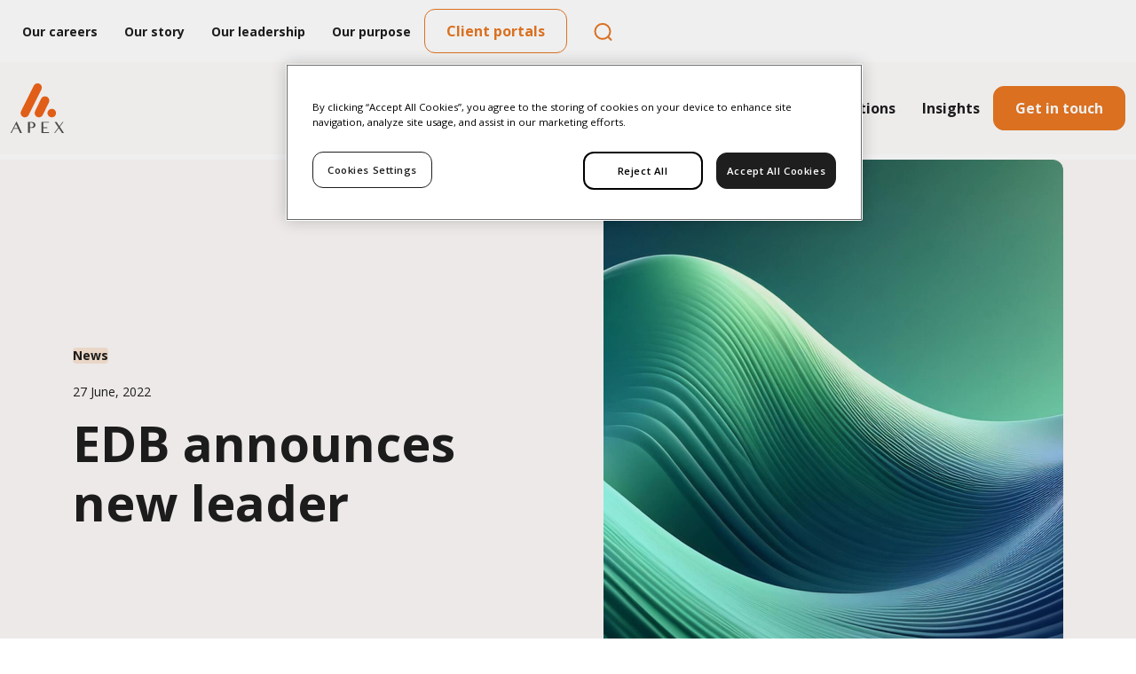

--- FILE ---
content_type: text/html; charset=utf-8
request_url: https://www.apexgroup.com/insights/edb-announces-new-leader/
body_size: 40554
content:
<!doctype html>
<html lang="en-gb">
<head>
    <meta charset="utf-8">
    <meta name="viewport" content="width=device-width, initial-scale=1, shrink-to-fit=no">

<link rel="apple-touch-icon" sizes="57x57" href="/media/0vmbhrjn/apex-favicon.png?rmode=min&amp;width=57&amp;height=57&amp;v=1da96feb114a230">
<link rel="apple-touch-icon" sizes="60x60" href="/media/0vmbhrjn/apex-favicon.png?width=60&amp;height=60&amp;v=1da96feb114a230">
<link rel="apple-touch-icon" sizes="72x72" href="/media/0vmbhrjn/apex-favicon.png?width=72&amp;height=72&amp;v=1da96feb114a230">
<link rel="apple-touch-icon" sizes="76x76" href="/media/0vmbhrjn/apex-favicon.png?width=76&amp;height=76&amp;v=1da96feb114a230">
<link rel="apple-touch-icon" sizes="114x114" href="/media/0vmbhrjn/apex-favicon.png?width=114&amp;height=114&amp;v=1da96feb114a230">
<link rel="apple-touch-icon" sizes="120x120" href="/media/0vmbhrjn/apex-favicon.png?width=120&amp;height=120&amp;v=1da96feb114a230">
<link rel="apple-touch-icon" sizes="144x144" href="/media/0vmbhrjn/apex-favicon.png?width=144&amp;height=144&amp;v=1da96feb114a230">
<link rel="apple-touch-icon" sizes="152x152" href="/media/0vmbhrjn/apex-favicon.png?width=152&amp;height=152&amp;v=1da96feb114a230">
<link rel="apple-touch-icon" sizes="180x180" href="/media/0vmbhrjn/apex-favicon.png?width=180&amp;height=180&amp;v=1da96feb114a230">
<link rel="icon" type="image/png" sizes="192x192" href="/media/0vmbhrjn/apex-favicon.png?width=192&amp;height=192&amp;v=1da96feb114a230">
<link rel="icon" type="image/png" sizes="32x32" href="/media/0vmbhrjn/apex-favicon.png?width=32&amp;height=32&amp;v=1da96feb114a230">
<link rel="icon" type="image/png" sizes="96x96" href="/media/0vmbhrjn/apex-favicon.png?width=96&amp;height=96&amp;v=1da96feb114a230">
<link rel="icon" type="image/png" sizes="16x16" href="/media/0vmbhrjn/apex-favicon.png?width=16&amp;height=16&amp;v=1da96feb114a230">
<meta name="msapplication-TileColor" content="#ffffff">
<meta name="msapplication-TileImage" content="/media/0vmbhrjn/apex-favicon.png?width=144&amp;height=144&amp;v=1da96feb114a230">
<meta name="theme-color" content="#ffffff">
    <meta http-equiv="x-dns-prefetch-control" content="on">
    <link rel="preconnect" crossorigin href="https://fonts.googleapis.com">
    <link rel="dns-prefetch" crossorigin href="https://www.google-analytics.com">
    <link rel="dns-prefetch" crossorigin href="https://www.googletagmanager.com">
    <link rel="dns-prefetch" crossorigin href="https://cdnjs.cloudflare.com">

    <link rel="stylesheet" href="/css/apex-group.min.css">

    <!-- Google Fonts are loaded here-->
    <link rel="stylesheet" href="https://fonts.googleapis.com/css2?family=Open&#x2B;Sans:wght@300;400;600;700;800&amp;display=swap">
    <link rel="stylesheet" href="https://fonts.googleapis.com/css2?family=Poppins:ital,wght@0,100;0,200;0,300;0,400;0,500;0,600;0,700;0,800;0,900;1,100;1,200;1,300;1,400;1,500;1,600;1,700;1,800;1,900&amp;display=swap">

    <link rel="stylesheet" integrity="sha512-xnP2tOaCJnzp2d2IqKFcxuOiVCbuessxM6wuiolT9eeEJCyy0Vhcwa4zQvdrZNVqlqaxXhHqsSV1Ww7T2jSCUQ==" crossorigin="anonymous" referrerpolicy="no-referrer" href="https://cdnjs.cloudflare.com/ajax/libs/bootstrap-icons/1.5.0/font/bootstrap-icons.min.css" />
    <link rel="stylesheet" integrity="sha512-1cK78a1o+ht2JcaW6g8OXYwqpev9+6GqOkz9xmBN9iUUhIndKtxwILGWYOSibOKjLsEdjyjZvYDq/cZwNeak0w==" crossorigin="anonymous" referrerpolicy="no-referrer" href="https://cdnjs.cloudflare.com/ajax/libs/aos/2.3.1/aos.css" />
    <link rel="stylesheet" integrity="sha512-x9WWODH0qw+aXoiT69XzI4WX2MXpqvVGY+O9HpJ4wbjEubpjDIM5CwTrU/OFJg7tSMbBMpgwz2Qp6xlUsk+FgA==" crossorigin="anonymous" referrerpolicy="no-referrer" href="https://cdnjs.cloudflare.com/ajax/libs/Swiper/6.7.0/swiper-bundle.min.css" />
    <link rel="stylesheet" integrity="sha512-mR/b5Y7FRsKqrYZou7uysnOdCIJib/7r5QeJMFvLNHNhtye3xJp1TdJVPLtetkukFn227nKpXD9OjUc09lx97Q==" crossorigin="anonymous" referrerpolicy="no-referrer" href="https://cdnjs.cloudflare.com/ajax/libs/bootstrap-select/1.14.0-beta2/css/bootstrap-select.min.css" />
    <link rel="stylesheet" type="text/css" integrity="sha512-ZwJNolCX9/h0y0x5VqcHwtFQuv4/U098WXgQhTK4jwcDNaN1RSruCvAaUSGNED6doNNx350uXwmhAtTu3naDBg==" crossorigin="anonymous" referrerpolicy="no-referrer" href="https://cdn.datatables.net/v/bs5/dt-1.10.25/fh-3.1.9/r-2.2.9/datatables.min.css" />
    
    <script integrity="sha512-894YE6QWD5I59HgZOGReFYm4dnWc1Qt5NtvYSaNcOP+u1T9qYdvdihz0PPSiiqn/+/3e7Jo4EaG7TubfWGUrMQ==" crossorigin="anonymous" referrerpolicy="no-referrer" src="https://cdnjs.cloudflare.com/ajax/libs/jquery/3.6.0/jquery.min.js"></script>
    



<meta name="format-detection" content="telephone=no">
<meta name="google" content="nositelinkssearchbox" />

<link rel="canonical" href="https://www.apexgroup.com/insights/edb-announces-new-leader/" />

<meta property="og:type" content="article" />
<meta property="og:url" content="https://www.apexgroup.com/insights/edb-announces-new-leader/" />
<meta property="og:title" content="News: EDB appoints David Claus as CEO and Member of the Board of Directors" />
<meta property="og:description" content="European Depositary Bank (&#x201C;EDB&#x201D;), the Luxembourg-based provider of banking, depositary and custody solutions, has appointed David Claus " />


<meta name="twitter:url" content="https://www.apexgroup.com/insights/edb-announces-new-leader/" />
<meta name="twitter:title" content="News: EDB appoints David Claus as CEO and Member of the Board of Directors" />
<meta name="twitter:description" content="European Depositary Bank (&#x201C;EDB&#x201D;), the Luxembourg-based provider of banking, depositary and custody solutions, has appointed David Claus " />



<meta name="description" content="European Depositary Bank (&#x201C;EDB&#x201D;), the Luxembourg-based provider of banking, depositary and custody solutions, has appointed David Claus " />
<title>News: EDB appoints David Claus as CEO and Member of the Board of Directors</title>
<link rel="alternate" hreflang="x-default" href="https://www.apexgroup.com/insights/edb-announces-new-leader/" />
    <link rel="alternate" hreflang="en-gb" href="https://www.apexgroup.com/insights/edb-announces-new-leader/" />
    
    

    <script type="application/ld+json">
        {
  "@context": "https://schema.org",
  "@type": "WebSite",
  "name": "Apex Group",
  "url": "https://www.apexgroup.com/",
  "potentialAction": {
    "@type": "SearchAction",
    "target": "https://www.apexgroup.com/search-results/?q={query}",
    "query-input": "required"
  }
}
    </script>

    
<script type="application/ld+json">
    {
      "@context": "https://schema.org",
      "@type": "BreadcrumbList",
      "itemListElement": [
         {
           "@type": "ListItem",
           "position": 1,
           "name": "Apex Group",
           "item": "https://www.apexgroup.com/"
         },
         {
           "@type": "ListItem",
           "position": 2,
           "name": "Insights",
           "item": "https://www.apexgroup.com/insights/"
         },
         {
           "@type": "ListItem",
           "position": 3,
           "name": "EDB announces new leader",
           "item": "https://www.apexgroup.com/insights/edb-announces-new-leader/"
         }
      ]
    }
</script>

<script>let url="/umbraco/engage/pagedata/ping",pageviewId="4bc3d009aaa842a092556b609a83d024";if("function"==typeof navigator.sendBeacon&&"function"==typeof Blob){let e=new Blob([pageviewId],{type:"text/plain"});navigator.sendBeacon(url,e)}else{let a=new XMLHttpRequest;a.open("POST",url,1),a.setRequestHeader("Content-Type","text/plain"),a.send(pageviewId)}</script></head>
<body class="apex-group " data-gtm="GTM-TBBN56L">
    <a href="#main-content" class="skip-link">Skip to main content</a>
        <!-- Google Tag Manager (noscript) -->
        <noscript>
            <iframe src="https://www.googletagmanager.com/ns.html?id=GTM-TBBN56L" height="0" width="0" style="display:none;visibility:hidden"></iframe>
        </noscript>
        <!-- End Google Tag Manager (noscript) -->

        <script defer src="/scripts/refresh-mega-nav.min.js"></script>
        <script defer src="/scripts/refresh-search.min.js"></script>




    <header class="mega-header mega-navigation-header js-header ">
        <div class="mega-header__top js-header-top  ">

                <div class="mega-header__top__navigation d-flex align-items-center">

                            <a class="first-level" href="/careers/">Our careers</a>
                            <a class="first-level" href="/our-story/">Our story</a>
                            <a class="first-level" href="/our-story/leadership-team/">Our leadership</a>
                            <a class="first-level" href="/corporate-social-responsibility/">Our purpose</a>
                        <div class="mega-header__buttons top-navigation__button">
                                <a class="mega-header__button btn btn-primary"
                                   href="/contact-page/">Get in touch</a>
                                <a class="mega-header__button btn btn-secondary"
                                   href="/client-portals/">Client portals</a>
                        </div>
                        <a class="js-navbar-search me-4" href="#">
<svg width="45" height="45" viewBox="0 0 45 45" fill="none" xmlns="http://www.w3.org/2000/svg">
<path d="M31.5 31.9004L28.0001 28.4004M30.5 22.4004C30.5 27.0948 26.6944 30.9004 22 30.9004C17.3056 30.9004 13.5 27.0948 13.5 22.4004C13.5 17.706 17.3056 13.9004 22 13.9004C26.6944 13.9004 30.5 17.706 30.5 22.4004Z" stroke="#E87722" stroke-width="2" stroke-linecap="round" stroke-linejoin="round"/>
</svg>
</a>


                </div>


        </div>


    <div class="mega-header__main js-navigation  ">
        <div class="container-fluid mega-header__main-container">
            <div class="logo-container logo-container--desktop">
                <a class="logo js-logo" href="/">
                        <img style="width:60px;" src="/media/l05krqrh/apex-logo.svg" alt="Apex Group" />
                </a>
            </div>

            <div class="mega-header__main__icons">

                <a href="" class="mega-header__navbar-toggler collapsed js-mega-nav-toggle" aria-label="Toggle navigation">
                    <span class="visually-hidden">Toggle navigation</span>
                    <span class="icon-bar top-bar"></span>
                    <span class="icon-bar middle-bar"></span>
                    <span class="icon-bar bottom-bar"></span>
                </a>
            </div>

            <div class="mega-header__navigation js-mega-nav">
                <div class="mega-header__navigation-container">
                        
    <link rel="stylesheet" integrity="sha512-Kc323vGBEqzTmouAECnVceyQqyqdsSiqLQISBL29aUW4U/M7pSPA/gEUZQqv1cwx4OnYxTxve5UMg5GT6L4JJg==" crossorigin="anonymous" referrerpolicy="no-referrer" href="https://cdnjs.cloudflare.com/ajax/libs/font-awesome/6.6.0/css/all.min.css" />
        <div class="js-navbar-search-form " id="NavigationSearchForm">
            <div>
                <form action="/search-results/" method="GET" style="position: relative;">
                    <div class="mega-navigation-mobile__search-wrapper d-block d-lg-none">
                        <input class="input"
                        name="q"
                        id="top-nav-search"
                        placeholder="Type your search term..."
                        type="text"
                        placeholder="Search" />
                        <button class="refresh-search-btn" aria-label="Search" type="submit"
                        style="position: absolute; right: 0px; top: 50%; transform: translateY(-50%); border: none; background: none;">
                            <img src="/assets/images/refresh-search.svg" alt="Refresh search" />
                        </button>

                    </div>
                </form>
            </div>
        </div>
    <ul class="mega-navigation " id="main-nav">
                <li class="mega-navigation__item mega-navigation__item--has-submenu ">
                    <div class="mega-navigation-item__wrapper">
                            <a class="mega-navigation__item__link js-mega-navigation-submenu" data-submenu-key="e3eedefe-3427-43bf-b03c-17632e6893f1" data-level="1" aria-expanded="false">
                                Who we serve                        
                                <i class="fa-solid fa-chevron-right"></i>
                            </a>
                    </div>


                    <ul class="mega-navigation__submenu" data-submenu-key="e3eedefe-3427-43bf-b03c-17632e6893f1">
                        <li class="mega-navigation__submenu__item mega-navigation__submenu__item--heading d-flex d-lg-none align-items-center">
                            <i style="color:#E87722" class="fa-solid fa-arrow-left me-3"></i>
                            <a href="" class="mega-navigation__submenu__item__link js-mega-navigation-back">Who we serve</a>
                        </li>

                        <div class="row w-lg-100">
                            <div class="col-xl-3 col-lg-4 d-flex flex-column mega-navigation--border-r" style="gap: 10px">
                                        <div class="mega-navigation-submenu__mobile-wrap d-flex d-lg-none">
                                            <span class="mega-navigation-submenu__link mobile-submenu-has-children" data-key="db0e81e8-2b52-4104-bc89-b57fd5477505" data-target="#grandchild-db0e81e8-2b52-4104-bc89-b57fd5477505">
                                                Allocators
                                            </span>
                                            <i class="fa-solid fa-chevron-right"></i>
                                        </div>
                                        <span class="mega-navigation-submenu__link d-none d-lg-flex" data-key="db0e81e8-2b52-4104-bc89-b57fd5477505" data-target="#grandchild-db0e81e8-2b52-4104-bc89-b57fd5477505">
                                            Allocators
                                        </span>
                                        <div class="mega-navigation-submenu__mobile-wrap d-flex d-lg-none">
                                            <span class="mega-navigation-submenu__link mobile-submenu-has-children" data-key="cdca73ac-fa04-486f-81cc-8daa4e9c3ce0" data-target="#grandchild-cdca73ac-fa04-486f-81cc-8daa4e9c3ce0">
                                                Asset managers
                                            </span>
                                            <i class="fa-solid fa-chevron-right"></i>
                                        </div>
                                        <span class="mega-navigation-submenu__link d-none d-lg-flex" data-key="cdca73ac-fa04-486f-81cc-8daa4e9c3ce0" data-target="#grandchild-cdca73ac-fa04-486f-81cc-8daa4e9c3ce0">
                                            Asset managers
                                        </span>
                                        <div class="mega-navigation-submenu__mobile-wrap d-flex d-lg-none">
                                            <span class="mega-navigation-submenu__link mobile-submenu-has-children" data-key="1eaeb499-7388-4f50-969a-25146d5c24d1" data-target="#grandchild-1eaeb499-7388-4f50-969a-25146d5c24d1">
                                                Capital markets
                                            </span>
                                            <i class="fa-solid fa-chevron-right"></i>
                                        </div>
                                        <span class="mega-navigation-submenu__link d-none d-lg-flex" data-key="1eaeb499-7388-4f50-969a-25146d5c24d1" data-target="#grandchild-1eaeb499-7388-4f50-969a-25146d5c24d1">
                                            Capital markets
                                        </span>
                                        <div class="mega-navigation-submenu__mobile-wrap d-flex d-lg-none">
                                            <span class="mega-navigation-submenu__link mobile-submenu-has-children" data-key="3643e34c-3c16-4470-8fe0-a2b760f93751" data-target="#grandchild-3643e34c-3c16-4470-8fe0-a2b760f93751">
                                                Family office
                                            </span>
                                            <i class="fa-solid fa-chevron-right"></i>
                                        </div>
                                        <span class="mega-navigation-submenu__link d-none d-lg-flex" data-key="3643e34c-3c16-4470-8fe0-a2b760f93751" data-target="#grandchild-3643e34c-3c16-4470-8fe0-a2b760f93751">
                                            Family office
                                        </span>
                                        <div class="mega-navigation-submenu__mobile-wrap d-flex d-lg-none">
                                            <span class="mega-navigation-submenu__link mobile-submenu-has-children" data-key="381ff453-ceb3-4344-982f-02dc05249d83" data-target="#grandchild-381ff453-ceb3-4344-982f-02dc05249d83">
                                                Financial institutions
                                            </span>
                                            <i class="fa-solid fa-chevron-right"></i>
                                        </div>
                                        <span class="mega-navigation-submenu__link d-none d-lg-flex" data-key="381ff453-ceb3-4344-982f-02dc05249d83" data-target="#grandchild-381ff453-ceb3-4344-982f-02dc05249d83">
                                            Financial institutions
                                        </span>

                                    <div class="mega-navigation-mobile__featured-wrapper d-flex d-lg-none">

                                        <strong class="mega-navigation__featured-title">Featured</strong>

                                                    <a href="/corporate-social-responsibility/sustainability-report-2024/" class="mega-navigation__featured-wrapper">
                                                            <img height="64" width="64" class="object-cover" src="/media/igrbkdo0/coverimage.jpg?width=80&amp;height=80&amp;format=webp&amp;v=1dc4f421854f8d0" alt="Featured Image" />
                                                        <div class="d-flex flex-column">
                                                            <p class="mega-navigation__teaser-tag mb-0"></p>
                                                            <p class="mega-navigation__teaser-title mb-0">Sustainability Report 2024</p>
                                                        </div>
                                                    </a>
                                                    <a href="/insights/private-markets-and-wealth-management-a-growing-connection/" class="mega-navigation__featured-wrapper">
                                                            <img height="64" width="64" class="object-cover" src="/media/zrddziuy/adobestock_136256921.jpg?width=80&amp;height=80&amp;format=webp&amp;v=1dc26f40daa90f0" alt="Featured Image" />
                                                        <div class="d-flex flex-column">
                                                            <p class="mega-navigation__teaser-tag mb-0"></p>
                                                            <p class="mega-navigation__teaser-title mb-0">Private markets and wealth management: a growing connection</p>
                                                        </div>
                                                    </a>
                                                    <a href="/insights/how-technology-enables-broader-access-to-private-markets/" class="mega-navigation__featured-wrapper">
                                                            <img height="64" width="64" class="object-cover" src="/media/jjeep4eb/adobestock_266405576.jpg?width=80&amp;height=80&amp;format=webp&amp;v=1dc27991a7bc1f0" alt="Featured Image" />
                                                        <div class="d-flex flex-column">
                                                            <p class="mega-navigation__teaser-tag mb-0"></p>
                                                            <p class="mega-navigation__teaser-title mb-0">How technology enables broader access to private markets</p>
                                                        </div>
                                                    </a>
                                    </div>
                            </div>

                            <div class="col-xl-6 col-lg-4 d-none d-lg-flex flex-wrap mega-navigation--border-r">
                                        <div id="grandchild-db0e81e8-2b52-4104-bc89-b57fd5477505" class="grandchild-container" style="display: none;">
                                                <a class="grandchild-link" href="/apex-invest/">Apex Invest</a>
                                                <a class="grandchild-link" href="/financial-solutions/banking-services/">Banking services</a>
                                                <a class="grandchild-link" href="/apex-invest/investment-advisory-services/custodian-monitoring-services/">Custodian monitoring services</a>
                                                <a class="grandchild-link" href="/esg-and-sustainability-services/">ESG and sustainability services</a>
                                                <a class="grandchild-link" href="/fund-solution/fund-administration/">Fund administration</a>
                                                <a class="grandchild-link" href="/apex-invest/investment-advisory-services/">Investment advisory services</a>
                                                <a class="grandchild-link" href="/financial-solutions/management-company-services/">Management company services</a>
                                        </div>
                                        <div id="grandchild-cdca73ac-fa04-486f-81cc-8daa4e9c3ce0" class="grandchild-container" style="display: none;">
                                                <a class="grandchild-link" href="/fund-solution/credit-strategies-services/">Credit strategies services</a>
                                                <a class="grandchild-link" href="/fund-solution/digital-asset-fund-services/">Digital asset fund services</a>
                                                <a class="grandchild-link" href="/fund-solution/exchange-traded-products/">Exchange-traded products</a>
                                                <a class="grandchild-link" href="/fund-solution/fund-of-funds/">Fund of funds</a>
                                                <a class="grandchild-link" href="/fund-solution/hedge-funds/">Hedge funds</a>
                                                <a class="grandchild-link" href="/fund-solution/hybrid-funds/">Hybrid funds</a>
                                                <a class="grandchild-link" href="/fund-solution/listed-funds/">Listed funds</a>
                                                <a class="grandchild-link" href="/fund-solution/mutual-funds/">Mutual funds</a>
                                                <a class="grandchild-link" href="/fund-solution/private-debt/">Private debt</a>
                                                <a class="grandchild-link" href="/fund-solution/private-equity/">Private equity</a>
                                                <a class="grandchild-link" href="/fund-solution/real-assets/">Real assets</a>
                                                <a class="grandchild-link" href="/asset-managers/superannuation-funds/">Superannuation funds</a>
                                                <a class="grandchild-link" href="/fund-solution/ucits/">UCITS</a>
                                                <a class="grandchild-link" href="/fund-solution/venture-capital/">Venture capital</a>
                                                <a class="grandchild-link" href="/fund-solution/interval-and-tender-offer-funds/">Interval and tender offer funds</a>
                                        </div>
                                        <div id="grandchild-1eaeb499-7388-4f50-969a-25146d5c24d1" class="grandchild-container" style="display: none;">
                                                <a class="grandchild-link" href="/corporate-solutions/capital-markets-services/aircraft-leasing/">Aircraft leasing</a>
                                                <a class="grandchild-link" href="/corporate-solutions/capital-markets-services/cash-manager-and-account-bank-services/">Cash manager and account bank services</a>
                                                <a class="grandchild-link" href="/corporate-solutions/capital-markets-services/corporate-bond/">Corporate bond</a>
                                                <a class="grandchild-link" href="/corporate-solutions/capital-markets-services/escrow/">Escrow</a>
                                                <a class="grandchild-link" href="/corporate-solutions/capital-markets-services/process-agent/">Process agent</a>
                                                <a class="grandchild-link" href="/corporate-solutions/capital-markets-services/project-finance/">Project finance</a>
                                                <a class="grandchild-link" href="/corporate-solutions/capital-markets-services/securitisation/">Securitisation</a>
                                                <a class="grandchild-link" href="/corporate-solutions/capital-markets-services/spv-administration/">SPV administration</a>
                                        </div>
                                        <div id="grandchild-3643e34c-3c16-4470-8fe0-a2b760f93751" class="grandchild-container" style="display: none;">
                                                <a class="grandchild-link" href="/apex-invest/">Apex Invest</a>
                                                <a class="grandchild-link" href="/corporate-solutions/business-services/">Business services</a>
                                                <a class="grandchild-link" href="/apex-invest/investment-advisory-services/custodian-monitoring-services/">Custodian monitoring services </a>
                                                <a class="grandchild-link" href="/esg-and-sustainability-services/">ESG and sustainability services</a>
                                                <a class="grandchild-link" href="/private-clients-family-offices/estate-administration/">Estate administration</a>
                                                <a class="grandchild-link" href="/corporate-solutions/private-clients-and-family-office-services/">Family office services</a>
                                                <a class="grandchild-link" href="/apex-invest/investment-advisory-services/">Investment advisory services</a>
                                        </div>
                                        <div id="grandchild-381ff453-ceb3-4344-982f-02dc05249d83" class="grandchild-container" style="display: none;">
                                                <a class="grandchild-link" href="/financial-solutions/banking-services/">Banking services</a>
                                                <a class="grandchild-link" href="/corporate-solutions/capital-markets-services/">Capital markets services</a>
                                                <a class="grandchild-link" href="/financial-solutions/depositary-services/">Depositary services</a>
                                                <a class="grandchild-link" href="/esg-and-sustainability-services/">ESG and sustainability services</a>
                                                <a class="grandchild-link" href="/fund-solution/fund-administration/">Fund administration</a>
                                                <a class="grandchild-link" href="/financial-solutions/management-company-services/">Management company services</a>
                                        </div>

                            </div>

                            <div class="col-xl-6 col-lg-4 d-flex flex-wrap d-lg-none">
                                        <ul id="grandchild-db0e81e8-2b52-4104-bc89-b57fd5477505" class="mega-navigation__submenu" data-grandchild-key="db0e81e8-2b52-4104-bc89-b57fd5477505">
                                            <li class="mega-navigation__submenu__item mega-navigation__submenu__item--heading d-flex d-lg-none align-items-center">
                                                <i style="color:#E87722" class="fa-solid fa-arrow-left me-3"></i>
                                                <a href="javascript:void(0)" class="mega-navigation__submenu__item__link js-mega-navigation-back">Allocators</a>
                                            </li>
                                            <ul class="d-flex flex-column" style="gap: 10px; list-style-type: none; padding-left: 0; margin-bottom: 10px">
                                                    <li class="mega-navigation__grandchild__item">
                                                        <a class="grandchild-link" href="/apex-invest/">Apex Invest</a>
                                                    </li>                                                  
                                                    <li class="mega-navigation__grandchild__item">
                                                        <a class="grandchild-link" href="/financial-solutions/banking-services/">Banking services</a>
                                                    </li>                                                  
                                                    <li class="mega-navigation__grandchild__item">
                                                        <a class="grandchild-link" href="/apex-invest/investment-advisory-services/custodian-monitoring-services/">Custodian monitoring services</a>
                                                    </li>                                                  
                                                    <li class="mega-navigation__grandchild__item">
                                                        <a class="grandchild-link" href="/esg-and-sustainability-services/">ESG and sustainability services</a>
                                                    </li>                                                  
                                                    <li class="mega-navigation__grandchild__item">
                                                        <a class="grandchild-link" href="/fund-solution/fund-administration/">Fund administration</a>
                                                    </li>                                                  
                                                    <li class="mega-navigation__grandchild__item">
                                                        <a class="grandchild-link" href="/apex-invest/investment-advisory-services/">Investment advisory services</a>
                                                    </li>                                                  
                                                    <li class="mega-navigation__grandchild__item">
                                                        <a class="grandchild-link" href="/financial-solutions/management-company-services/">Management company services</a>
                                                    </li>                                                  
                                            </ul>
                                                <div class="mega-navigation-mobile__featured-wrapper d-flex d-lg-none">

                                                    <strong class="mega-navigation__featured-title">Featured</strong>

                                                                <a href="/corporate-social-responsibility/sustainability-report-2024/" class="mega-navigation__featured-wrapper">
                                                                        <img height="64" width="64" class="object-cover" src="/media/igrbkdo0/coverimage.jpg?width=80&amp;height=80&amp;format=webp&amp;v=1dc4f421854f8d0" alt="Featured Image" />
                                                                    <div class="d-flex flex-column">
                                                                        <p class="mega-navigation__teaser-tag mb-0"></p>
                                                                        <p class="mega-navigation__teaser-title mb-0">Sustainability Report 2024</p>
                                                                    </div>
                                                                </a>
                                                                <a href="/insights/private-markets-and-wealth-management-a-growing-connection/" class="mega-navigation__featured-wrapper">
                                                                        <img height="64" width="64" class="object-cover" src="/media/zrddziuy/adobestock_136256921.jpg?width=80&amp;height=80&amp;format=webp&amp;v=1dc26f40daa90f0" alt="Featured Image" />
                                                                    <div class="d-flex flex-column">
                                                                        <p class="mega-navigation__teaser-tag mb-0"></p>
                                                                        <p class="mega-navigation__teaser-title mb-0">Private markets and wealth management: a growing connection</p>
                                                                    </div>
                                                                </a>
                                                                <a href="/insights/how-technology-enables-broader-access-to-private-markets/" class="mega-navigation__featured-wrapper">
                                                                        <img height="64" width="64" class="object-cover" src="/media/jjeep4eb/adobestock_266405576.jpg?width=80&amp;height=80&amp;format=webp&amp;v=1dc27991a7bc1f0" alt="Featured Image" />
                                                                    <div class="d-flex flex-column">
                                                                        <p class="mega-navigation__teaser-tag mb-0"></p>
                                                                        <p class="mega-navigation__teaser-title mb-0">How technology enables broader access to private markets</p>
                                                                    </div>
                                                                </a>
                                                </div>
                                        </ul>
                                        <ul id="grandchild-cdca73ac-fa04-486f-81cc-8daa4e9c3ce0" class="mega-navigation__submenu" data-grandchild-key="cdca73ac-fa04-486f-81cc-8daa4e9c3ce0">
                                            <li class="mega-navigation__submenu__item mega-navigation__submenu__item--heading d-flex d-lg-none align-items-center">
                                                <i style="color:#E87722" class="fa-solid fa-arrow-left me-3"></i>
                                                <a href="javascript:void(0)" class="mega-navigation__submenu__item__link js-mega-navigation-back">Asset managers</a>
                                            </li>
                                            <ul class="d-flex flex-column" style="gap: 10px; list-style-type: none; padding-left: 0; margin-bottom: 10px">
                                                    <li class="mega-navigation__grandchild__item">
                                                        <a class="grandchild-link" href="/fund-solution/credit-strategies-services/">Credit strategies services</a>
                                                    </li>                                                  
                                                    <li class="mega-navigation__grandchild__item">
                                                        <a class="grandchild-link" href="/fund-solution/digital-asset-fund-services/">Digital asset fund services</a>
                                                    </li>                                                  
                                                    <li class="mega-navigation__grandchild__item">
                                                        <a class="grandchild-link" href="/fund-solution/exchange-traded-products/">Exchange-traded products</a>
                                                    </li>                                                  
                                                    <li class="mega-navigation__grandchild__item">
                                                        <a class="grandchild-link" href="/fund-solution/fund-of-funds/">Fund of funds</a>
                                                    </li>                                                  
                                                    <li class="mega-navigation__grandchild__item">
                                                        <a class="grandchild-link" href="/fund-solution/hedge-funds/">Hedge funds</a>
                                                    </li>                                                  
                                                    <li class="mega-navigation__grandchild__item">
                                                        <a class="grandchild-link" href="/fund-solution/hybrid-funds/">Hybrid funds</a>
                                                    </li>                                                  
                                                    <li class="mega-navigation__grandchild__item">
                                                        <a class="grandchild-link" href="/fund-solution/listed-funds/">Listed funds</a>
                                                    </li>                                                  
                                                    <li class="mega-navigation__grandchild__item">
                                                        <a class="grandchild-link" href="/fund-solution/mutual-funds/">Mutual funds</a>
                                                    </li>                                                  
                                                    <li class="mega-navigation__grandchild__item">
                                                        <a class="grandchild-link" href="/fund-solution/private-debt/">Private debt</a>
                                                    </li>                                                  
                                                    <li class="mega-navigation__grandchild__item">
                                                        <a class="grandchild-link" href="/fund-solution/private-equity/">Private equity</a>
                                                    </li>                                                  
                                                    <li class="mega-navigation__grandchild__item">
                                                        <a class="grandchild-link" href="/fund-solution/real-assets/">Real assets</a>
                                                    </li>                                                  
                                                    <li class="mega-navigation__grandchild__item">
                                                        <a class="grandchild-link" href="/asset-managers/superannuation-funds/">Superannuation funds</a>
                                                    </li>                                                  
                                                    <li class="mega-navigation__grandchild__item">
                                                        <a class="grandchild-link" href="/fund-solution/ucits/">UCITS</a>
                                                    </li>                                                  
                                                    <li class="mega-navigation__grandchild__item">
                                                        <a class="grandchild-link" href="/fund-solution/venture-capital/">Venture capital</a>
                                                    </li>                                                  
                                                    <li class="mega-navigation__grandchild__item">
                                                        <a class="grandchild-link" href="/fund-solution/interval-and-tender-offer-funds/">Interval and tender offer funds</a>
                                                    </li>                                                  
                                            </ul>
                                                <div class="mega-navigation-mobile__featured-wrapper d-flex d-lg-none">

                                                    <strong class="mega-navigation__featured-title">Featured</strong>

                                                                <a href="/corporate-social-responsibility/sustainability-report-2024/" class="mega-navigation__featured-wrapper">
                                                                        <img height="64" width="64" class="object-cover" src="/media/igrbkdo0/coverimage.jpg?width=80&amp;height=80&amp;format=webp&amp;v=1dc4f421854f8d0" alt="Featured Image" />
                                                                    <div class="d-flex flex-column">
                                                                        <p class="mega-navigation__teaser-tag mb-0"></p>
                                                                        <p class="mega-navigation__teaser-title mb-0">Sustainability Report 2024</p>
                                                                    </div>
                                                                </a>
                                                                <a href="/insights/private-markets-and-wealth-management-a-growing-connection/" class="mega-navigation__featured-wrapper">
                                                                        <img height="64" width="64" class="object-cover" src="/media/zrddziuy/adobestock_136256921.jpg?width=80&amp;height=80&amp;format=webp&amp;v=1dc26f40daa90f0" alt="Featured Image" />
                                                                    <div class="d-flex flex-column">
                                                                        <p class="mega-navigation__teaser-tag mb-0"></p>
                                                                        <p class="mega-navigation__teaser-title mb-0">Private markets and wealth management: a growing connection</p>
                                                                    </div>
                                                                </a>
                                                                <a href="/insights/how-technology-enables-broader-access-to-private-markets/" class="mega-navigation__featured-wrapper">
                                                                        <img height="64" width="64" class="object-cover" src="/media/jjeep4eb/adobestock_266405576.jpg?width=80&amp;height=80&amp;format=webp&amp;v=1dc27991a7bc1f0" alt="Featured Image" />
                                                                    <div class="d-flex flex-column">
                                                                        <p class="mega-navigation__teaser-tag mb-0"></p>
                                                                        <p class="mega-navigation__teaser-title mb-0">How technology enables broader access to private markets</p>
                                                                    </div>
                                                                </a>
                                                </div>
                                        </ul>
                                        <ul id="grandchild-1eaeb499-7388-4f50-969a-25146d5c24d1" class="mega-navigation__submenu" data-grandchild-key="1eaeb499-7388-4f50-969a-25146d5c24d1">
                                            <li class="mega-navigation__submenu__item mega-navigation__submenu__item--heading d-flex d-lg-none align-items-center">
                                                <i style="color:#E87722" class="fa-solid fa-arrow-left me-3"></i>
                                                <a href="javascript:void(0)" class="mega-navigation__submenu__item__link js-mega-navigation-back">Capital markets</a>
                                            </li>
                                            <ul class="d-flex flex-column" style="gap: 10px; list-style-type: none; padding-left: 0; margin-bottom: 10px">
                                                    <li class="mega-navigation__grandchild__item">
                                                        <a class="grandchild-link" href="/corporate-solutions/capital-markets-services/aircraft-leasing/">Aircraft leasing</a>
                                                    </li>                                                  
                                                    <li class="mega-navigation__grandchild__item">
                                                        <a class="grandchild-link" href="/corporate-solutions/capital-markets-services/cash-manager-and-account-bank-services/">Cash manager and account bank services</a>
                                                    </li>                                                  
                                                    <li class="mega-navigation__grandchild__item">
                                                        <a class="grandchild-link" href="/corporate-solutions/capital-markets-services/corporate-bond/">Corporate bond</a>
                                                    </li>                                                  
                                                    <li class="mega-navigation__grandchild__item">
                                                        <a class="grandchild-link" href="/corporate-solutions/capital-markets-services/escrow/">Escrow</a>
                                                    </li>                                                  
                                                    <li class="mega-navigation__grandchild__item">
                                                        <a class="grandchild-link" href="/corporate-solutions/capital-markets-services/process-agent/">Process agent</a>
                                                    </li>                                                  
                                                    <li class="mega-navigation__grandchild__item">
                                                        <a class="grandchild-link" href="/corporate-solutions/capital-markets-services/project-finance/">Project finance</a>
                                                    </li>                                                  
                                                    <li class="mega-navigation__grandchild__item">
                                                        <a class="grandchild-link" href="/corporate-solutions/capital-markets-services/securitisation/">Securitisation</a>
                                                    </li>                                                  
                                                    <li class="mega-navigation__grandchild__item">
                                                        <a class="grandchild-link" href="/corporate-solutions/capital-markets-services/spv-administration/">SPV administration</a>
                                                    </li>                                                  
                                            </ul>
                                                <div class="mega-navigation-mobile__featured-wrapper d-flex d-lg-none">

                                                    <strong class="mega-navigation__featured-title">Featured</strong>

                                                                <a href="/corporate-social-responsibility/sustainability-report-2024/" class="mega-navigation__featured-wrapper">
                                                                        <img height="64" width="64" class="object-cover" src="/media/igrbkdo0/coverimage.jpg?width=80&amp;height=80&amp;format=webp&amp;v=1dc4f421854f8d0" alt="Featured Image" />
                                                                    <div class="d-flex flex-column">
                                                                        <p class="mega-navigation__teaser-tag mb-0"></p>
                                                                        <p class="mega-navigation__teaser-title mb-0">Sustainability Report 2024</p>
                                                                    </div>
                                                                </a>
                                                                <a href="/insights/private-markets-and-wealth-management-a-growing-connection/" class="mega-navigation__featured-wrapper">
                                                                        <img height="64" width="64" class="object-cover" src="/media/zrddziuy/adobestock_136256921.jpg?width=80&amp;height=80&amp;format=webp&amp;v=1dc26f40daa90f0" alt="Featured Image" />
                                                                    <div class="d-flex flex-column">
                                                                        <p class="mega-navigation__teaser-tag mb-0"></p>
                                                                        <p class="mega-navigation__teaser-title mb-0">Private markets and wealth management: a growing connection</p>
                                                                    </div>
                                                                </a>
                                                                <a href="/insights/how-technology-enables-broader-access-to-private-markets/" class="mega-navigation__featured-wrapper">
                                                                        <img height="64" width="64" class="object-cover" src="/media/jjeep4eb/adobestock_266405576.jpg?width=80&amp;height=80&amp;format=webp&amp;v=1dc27991a7bc1f0" alt="Featured Image" />
                                                                    <div class="d-flex flex-column">
                                                                        <p class="mega-navigation__teaser-tag mb-0"></p>
                                                                        <p class="mega-navigation__teaser-title mb-0">How technology enables broader access to private markets</p>
                                                                    </div>
                                                                </a>
                                                </div>
                                        </ul>
                                        <ul id="grandchild-3643e34c-3c16-4470-8fe0-a2b760f93751" class="mega-navigation__submenu" data-grandchild-key="3643e34c-3c16-4470-8fe0-a2b760f93751">
                                            <li class="mega-navigation__submenu__item mega-navigation__submenu__item--heading d-flex d-lg-none align-items-center">
                                                <i style="color:#E87722" class="fa-solid fa-arrow-left me-3"></i>
                                                <a href="javascript:void(0)" class="mega-navigation__submenu__item__link js-mega-navigation-back">Family office</a>
                                            </li>
                                            <ul class="d-flex flex-column" style="gap: 10px; list-style-type: none; padding-left: 0; margin-bottom: 10px">
                                                    <li class="mega-navigation__grandchild__item">
                                                        <a class="grandchild-link" href="/apex-invest/">Apex Invest</a>
                                                    </li>                                                  
                                                    <li class="mega-navigation__grandchild__item">
                                                        <a class="grandchild-link" href="/corporate-solutions/business-services/">Business services</a>
                                                    </li>                                                  
                                                    <li class="mega-navigation__grandchild__item">
                                                        <a class="grandchild-link" href="/apex-invest/investment-advisory-services/custodian-monitoring-services/">Custodian monitoring services </a>
                                                    </li>                                                  
                                                    <li class="mega-navigation__grandchild__item">
                                                        <a class="grandchild-link" href="/esg-and-sustainability-services/">ESG and sustainability services</a>
                                                    </li>                                                  
                                                    <li class="mega-navigation__grandchild__item">
                                                        <a class="grandchild-link" href="/private-clients-family-offices/estate-administration/">Estate administration</a>
                                                    </li>                                                  
                                                    <li class="mega-navigation__grandchild__item">
                                                        <a class="grandchild-link" href="/corporate-solutions/private-clients-and-family-office-services/">Family office services</a>
                                                    </li>                                                  
                                                    <li class="mega-navigation__grandchild__item">
                                                        <a class="grandchild-link" href="/apex-invest/investment-advisory-services/">Investment advisory services</a>
                                                    </li>                                                  
                                            </ul>
                                                <div class="mega-navigation-mobile__featured-wrapper d-flex d-lg-none">

                                                    <strong class="mega-navigation__featured-title">Featured</strong>

                                                                <a href="/corporate-social-responsibility/sustainability-report-2024/" class="mega-navigation__featured-wrapper">
                                                                        <img height="64" width="64" class="object-cover" src="/media/igrbkdo0/coverimage.jpg?width=80&amp;height=80&amp;format=webp&amp;v=1dc4f421854f8d0" alt="Featured Image" />
                                                                    <div class="d-flex flex-column">
                                                                        <p class="mega-navigation__teaser-tag mb-0"></p>
                                                                        <p class="mega-navigation__teaser-title mb-0">Sustainability Report 2024</p>
                                                                    </div>
                                                                </a>
                                                                <a href="/insights/private-markets-and-wealth-management-a-growing-connection/" class="mega-navigation__featured-wrapper">
                                                                        <img height="64" width="64" class="object-cover" src="/media/zrddziuy/adobestock_136256921.jpg?width=80&amp;height=80&amp;format=webp&amp;v=1dc26f40daa90f0" alt="Featured Image" />
                                                                    <div class="d-flex flex-column">
                                                                        <p class="mega-navigation__teaser-tag mb-0"></p>
                                                                        <p class="mega-navigation__teaser-title mb-0">Private markets and wealth management: a growing connection</p>
                                                                    </div>
                                                                </a>
                                                                <a href="/insights/how-technology-enables-broader-access-to-private-markets/" class="mega-navigation__featured-wrapper">
                                                                        <img height="64" width="64" class="object-cover" src="/media/jjeep4eb/adobestock_266405576.jpg?width=80&amp;height=80&amp;format=webp&amp;v=1dc27991a7bc1f0" alt="Featured Image" />
                                                                    <div class="d-flex flex-column">
                                                                        <p class="mega-navigation__teaser-tag mb-0"></p>
                                                                        <p class="mega-navigation__teaser-title mb-0">How technology enables broader access to private markets</p>
                                                                    </div>
                                                                </a>
                                                </div>
                                        </ul>
                                        <ul id="grandchild-381ff453-ceb3-4344-982f-02dc05249d83" class="mega-navigation__submenu" data-grandchild-key="381ff453-ceb3-4344-982f-02dc05249d83">
                                            <li class="mega-navigation__submenu__item mega-navigation__submenu__item--heading d-flex d-lg-none align-items-center">
                                                <i style="color:#E87722" class="fa-solid fa-arrow-left me-3"></i>
                                                <a href="javascript:void(0)" class="mega-navigation__submenu__item__link js-mega-navigation-back">Financial institutions</a>
                                            </li>
                                            <ul class="d-flex flex-column" style="gap: 10px; list-style-type: none; padding-left: 0; margin-bottom: 10px">
                                                    <li class="mega-navigation__grandchild__item">
                                                        <a class="grandchild-link" href="/financial-solutions/banking-services/">Banking services</a>
                                                    </li>                                                  
                                                    <li class="mega-navigation__grandchild__item">
                                                        <a class="grandchild-link" href="/corporate-solutions/capital-markets-services/">Capital markets services</a>
                                                    </li>                                                  
                                                    <li class="mega-navigation__grandchild__item">
                                                        <a class="grandchild-link" href="/financial-solutions/depositary-services/">Depositary services</a>
                                                    </li>                                                  
                                                    <li class="mega-navigation__grandchild__item">
                                                        <a class="grandchild-link" href="/esg-and-sustainability-services/">ESG and sustainability services</a>
                                                    </li>                                                  
                                                    <li class="mega-navigation__grandchild__item">
                                                        <a class="grandchild-link" href="/fund-solution/fund-administration/">Fund administration</a>
                                                    </li>                                                  
                                                    <li class="mega-navigation__grandchild__item">
                                                        <a class="grandchild-link" href="/financial-solutions/management-company-services/">Management company services</a>
                                                    </li>                                                  
                                            </ul>
                                                <div class="mega-navigation-mobile__featured-wrapper d-flex d-lg-none">

                                                    <strong class="mega-navigation__featured-title">Featured</strong>

                                                                <a href="/corporate-social-responsibility/sustainability-report-2024/" class="mega-navigation__featured-wrapper">
                                                                        <img height="64" width="64" class="object-cover" src="/media/igrbkdo0/coverimage.jpg?width=80&amp;height=80&amp;format=webp&amp;v=1dc4f421854f8d0" alt="Featured Image" />
                                                                    <div class="d-flex flex-column">
                                                                        <p class="mega-navigation__teaser-tag mb-0"></p>
                                                                        <p class="mega-navigation__teaser-title mb-0">Sustainability Report 2024</p>
                                                                    </div>
                                                                </a>
                                                                <a href="/insights/private-markets-and-wealth-management-a-growing-connection/" class="mega-navigation__featured-wrapper">
                                                                        <img height="64" width="64" class="object-cover" src="/media/zrddziuy/adobestock_136256921.jpg?width=80&amp;height=80&amp;format=webp&amp;v=1dc26f40daa90f0" alt="Featured Image" />
                                                                    <div class="d-flex flex-column">
                                                                        <p class="mega-navigation__teaser-tag mb-0"></p>
                                                                        <p class="mega-navigation__teaser-title mb-0">Private markets and wealth management: a growing connection</p>
                                                                    </div>
                                                                </a>
                                                                <a href="/insights/how-technology-enables-broader-access-to-private-markets/" class="mega-navigation__featured-wrapper">
                                                                        <img height="64" width="64" class="object-cover" src="/media/jjeep4eb/adobestock_266405576.jpg?width=80&amp;height=80&amp;format=webp&amp;v=1dc27991a7bc1f0" alt="Featured Image" />
                                                                    <div class="d-flex flex-column">
                                                                        <p class="mega-navigation__teaser-tag mb-0"></p>
                                                                        <p class="mega-navigation__teaser-title mb-0">How technology enables broader access to private markets</p>
                                                                    </div>
                                                                </a>
                                                </div>
                                        </ul>

                            </div>

                            <div class="col-xl-3 col-lg-4 d-none d-lg-flex flex-column">
                                    <strong class="mega-navigation__featured-title">Featured</strong>
                                                <a href="/corporate-social-responsibility/sustainability-report-2024/" class="mega-navigation__featured-wrapper">
                                                        <img height="64" width="64" class="object-cover" src="/media/igrbkdo0/coverimage.jpg?width=80&amp;height=80&amp;format=webp&amp;v=1dc4f421854f8d0" alt="Featured Image" />
                                                    <div class="d-flex flex-column">
                                                        <p class="mega-navigation__teaser-tag mb-0"></p>
                                                        <p class="mega-navigation__teaser-title mb-0">Sustainability Report 2024</p>
                                                    </div>
                                                </a>
                                                <a href="/insights/private-markets-and-wealth-management-a-growing-connection/" class="mega-navigation__featured-wrapper">
                                                        <img height="64" width="64" class="object-cover" src="/media/zrddziuy/adobestock_136256921.jpg?width=80&amp;height=80&amp;format=webp&amp;v=1dc26f40daa90f0" alt="Featured Image" />
                                                    <div class="d-flex flex-column">
                                                        <p class="mega-navigation__teaser-tag mb-0"></p>
                                                        <p class="mega-navigation__teaser-title mb-0">Private markets and wealth management: a growing connection</p>
                                                    </div>
                                                </a>
                                                <a href="/insights/how-technology-enables-broader-access-to-private-markets/" class="mega-navigation__featured-wrapper">
                                                        <img height="64" width="64" class="object-cover" src="/media/jjeep4eb/adobestock_266405576.jpg?width=80&amp;height=80&amp;format=webp&amp;v=1dc27991a7bc1f0" alt="Featured Image" />
                                                    <div class="d-flex flex-column">
                                                        <p class="mega-navigation__teaser-tag mb-0"></p>
                                                        <p class="mega-navigation__teaser-title mb-0">How technology enables broader access to private markets</p>
                                                    </div>
                                                </a>


                            </div>
                        </div>
                    </ul>

                </li>
                <li class="mega-navigation__item mega-navigation__item--has-submenu ">
                    <div class="mega-navigation-item__wrapper">
                            <a class="mega-navigation__item__link js-mega-navigation-submenu" data-submenu-key="cb205a87-ac22-4984-a33e-34e7a6e7135c" data-level="1" aria-expanded="false">
                                What we do                        
                                <i class="fa-solid fa-chevron-right"></i>
                            </a>
                    </div>


                    <ul class="mega-navigation__submenu" data-submenu-key="cb205a87-ac22-4984-a33e-34e7a6e7135c">
                        <li class="mega-navigation__submenu__item mega-navigation__submenu__item--heading d-flex d-lg-none align-items-center">
                            <i style="color:#E87722" class="fa-solid fa-arrow-left me-3"></i>
                            <a href="" class="mega-navigation__submenu__item__link js-mega-navigation-back">What we do</a>
                        </li>

                        <div class="row w-lg-100">
                            <div class="col-xl-3 col-lg-4 d-flex flex-column mega-navigation--border-r" style="gap: 10px">
                                        <div class="mega-navigation-submenu__mobile-wrap d-flex d-lg-none">
                                            <span class="mega-navigation-submenu__link mobile-submenu-has-children" data-key="178d892d-6374-400e-9766-aa328c0cbe30" data-target="#grandchild-178d892d-6374-400e-9766-aa328c0cbe30">
                                                Fund raising
                                            </span>
                                            <i class="fa-solid fa-chevron-right"></i>
                                        </div>
                                        <span class="mega-navigation-submenu__link d-none d-lg-flex" data-key="178d892d-6374-400e-9766-aa328c0cbe30" data-target="#grandchild-178d892d-6374-400e-9766-aa328c0cbe30">
                                            Fund raising
                                        </span>
                                        <div class="mega-navigation-submenu__mobile-wrap d-flex d-lg-none">
                                            <span class="mega-navigation-submenu__link mobile-submenu-has-children" data-key="3ec0275a-0118-4e73-8432-67f3c3f97251" data-target="#grandchild-3ec0275a-0118-4e73-8432-67f3c3f97251">
                                                Fund solutions
                                            </span>
                                            <i class="fa-solid fa-chevron-right"></i>
                                        </div>
                                        <span class="mega-navigation-submenu__link d-none d-lg-flex" data-key="3ec0275a-0118-4e73-8432-67f3c3f97251" data-target="#grandchild-3ec0275a-0118-4e73-8432-67f3c3f97251">
                                            Fund solutions
                                        </span>
                                        <div class="mega-navigation-submenu__mobile-wrap d-flex d-lg-none">
                                            <span class="mega-navigation-submenu__link mobile-submenu-has-children" data-key="ccf2c059-da51-413c-a5a1-3bb6fe15e278" data-target="#grandchild-ccf2c059-da51-413c-a5a1-3bb6fe15e278">
                                                Middle office
                                            </span>
                                            <i class="fa-solid fa-chevron-right"></i>
                                        </div>
                                        <span class="mega-navigation-submenu__link d-none d-lg-flex" data-key="ccf2c059-da51-413c-a5a1-3bb6fe15e278" data-target="#grandchild-ccf2c059-da51-413c-a5a1-3bb6fe15e278">
                                            Middle office
                                        </span>
                                        <div class="mega-navigation-submenu__mobile-wrap d-flex d-lg-none">
                                            <span class="mega-navigation-submenu__link mobile-submenu-has-children" data-key="59b18228-adc6-4598-9728-9409b467c558" data-target="#grandchild-59b18228-adc6-4598-9728-9409b467c558">
                                                Financial solutions
                                            </span>
                                            <i class="fa-solid fa-chevron-right"></i>
                                        </div>
                                        <span class="mega-navigation-submenu__link d-none d-lg-flex" data-key="59b18228-adc6-4598-9728-9409b467c558" data-target="#grandchild-59b18228-adc6-4598-9728-9409b467c558">
                                            Financial solutions
                                        </span>
                                        <div class="mega-navigation-submenu__mobile-wrap d-flex d-lg-none">
                                            <span class="mega-navigation-submenu__link mobile-submenu-has-children" data-key="b50fa98e-4931-49b0-84dd-548c471520ee" data-target="#grandchild-b50fa98e-4931-49b0-84dd-548c471520ee">
                                                Corporate solutions
                                            </span>
                                            <i class="fa-solid fa-chevron-right"></i>
                                        </div>
                                        <span class="mega-navigation-submenu__link d-none d-lg-flex" data-key="b50fa98e-4931-49b0-84dd-548c471520ee" data-target="#grandchild-b50fa98e-4931-49b0-84dd-548c471520ee">
                                            Corporate solutions
                                        </span>
                                        <div class="mega-navigation-submenu__mobile-wrap d-flex d-lg-none">
                                            <span class="mega-navigation-submenu__link mobile-submenu-has-children" data-key="6ec3c456-ca6d-4fc7-b33a-78e8b575328b" data-target="#grandchild-6ec3c456-ca6d-4fc7-b33a-78e8b575328b">
                                                Regulatory and compliance
                                            </span>
                                            <i class="fa-solid fa-chevron-right"></i>
                                        </div>
                                        <span class="mega-navigation-submenu__link d-none d-lg-flex" data-key="6ec3c456-ca6d-4fc7-b33a-78e8b575328b" data-target="#grandchild-6ec3c456-ca6d-4fc7-b33a-78e8b575328b">
                                            Regulatory and compliance
                                        </span>
                                        <div class="mega-navigation-submenu__mobile-wrap d-flex d-lg-none">
                                            <span class="mega-navigation-submenu__link mobile-submenu-has-children" data-key="ec4bab24-be68-449f-90ab-f64b9671165c" data-target="#grandchild-ec4bab24-be68-449f-90ab-f64b9671165c">
                                                ESG
                                            </span>
                                            <i class="fa-solid fa-chevron-right"></i>
                                        </div>
                                        <span class="mega-navigation-submenu__link d-none d-lg-flex" data-key="ec4bab24-be68-449f-90ab-f64b9671165c" data-target="#grandchild-ec4bab24-be68-449f-90ab-f64b9671165c">
                                            ESG
                                        </span>
                                        <div class="mega-navigation-submenu__mobile-wrap d-flex d-lg-none">
                                            <span class="mega-navigation-submenu__link mobile-submenu-has-children" data-key="d77ca410-e545-4347-a7db-cae39cd1fd56" data-target="#grandchild-d77ca410-e545-4347-a7db-cae39cd1fd56">
                                                Advisory solutions
                                            </span>
                                            <i class="fa-solid fa-chevron-right"></i>
                                        </div>
                                        <span class="mega-navigation-submenu__link d-none d-lg-flex" data-key="d77ca410-e545-4347-a7db-cae39cd1fd56" data-target="#grandchild-d77ca410-e545-4347-a7db-cae39cd1fd56">
                                            Advisory solutions
                                        </span>

                                    <div class="mega-navigation-mobile__featured-wrapper d-flex d-lg-none">

                                        <strong class="mega-navigation__featured-title">Featured</strong>

                                                    <a href="/corporate-social-responsibility/sustainability-report-2024/" class="mega-navigation__featured-wrapper">
                                                            <img height="64" width="64" class="object-cover" src="/media/igrbkdo0/coverimage.jpg?width=80&amp;height=80&amp;format=webp&amp;v=1dc4f421854f8d0" alt="Featured Image" />
                                                        <div class="d-flex flex-column">
                                                            <p class="mega-navigation__teaser-tag mb-0"></p>
                                                            <p class="mega-navigation__teaser-title mb-0">Sustainability Report 2024</p>
                                                        </div>
                                                    </a>
                                                    <a href="/insights/private-markets-and-wealth-management-a-growing-connection/" class="mega-navigation__featured-wrapper">
                                                            <img height="64" width="64" class="object-cover" src="/media/zrddziuy/adobestock_136256921.jpg?width=80&amp;height=80&amp;format=webp&amp;v=1dc26f40daa90f0" alt="Featured Image" />
                                                        <div class="d-flex flex-column">
                                                            <p class="mega-navigation__teaser-tag mb-0"></p>
                                                            <p class="mega-navigation__teaser-title mb-0">Private markets and wealth management: a growing connection</p>
                                                        </div>
                                                    </a>
                                                    <a href="/insights/how-technology-enables-broader-access-to-private-markets/" class="mega-navigation__featured-wrapper">
                                                            <img height="64" width="64" class="object-cover" src="/media/jjeep4eb/adobestock_266405576.jpg?width=80&amp;height=80&amp;format=webp&amp;v=1dc27991a7bc1f0" alt="Featured Image" />
                                                        <div class="d-flex flex-column">
                                                            <p class="mega-navigation__teaser-tag mb-0"></p>
                                                            <p class="mega-navigation__teaser-title mb-0">How technology enables broader access to private markets</p>
                                                        </div>
                                                    </a>
                                    </div>
                            </div>

                            <div class="col-xl-6 col-lg-4 d-none d-lg-flex flex-wrap mega-navigation--border-r">
                                        <div id="grandchild-178d892d-6374-400e-9766-aa328c0cbe30" class="grandchild-container" style="display: none;">
                                                <a class="grandchild-link" href="/apex-invest/apex-invest-events/">Apex Invest events</a>
                                                <a class="grandchild-link" href="/apex-invest/apex-invest-platform/">Apexinvest.io</a>
                                                <a class="grandchild-link" href="/financial-solutions/management-company-services/fund-distribution-services/">Distribution</a>
                                                <a class="grandchild-link" href="/apex-invest/ir-and-marketing/">IR and marketing</a>
                                                <a class="grandchild-link" href="/technology-platforms/profilir/">Profilir</a>
                                                <a class="grandchild-link" href="https://investnow.co.nz/">Visit the Invest Now website</a>
                                        </div>
                                        <div id="grandchild-3ec0275a-0118-4e73-8432-67f3c3f97251" class="grandchild-container" style="display: none;">
                                                <a class="grandchild-link" href="/fund-solution/apex-data-center-complete/">Apex data center complete</a>
                                                <a class="grandchild-link" href="/fund-solution/apex-unitas-investment-platform/apex-unitas-fund-manager/">Apex Unitas - Fund Manager</a>
                                                <a class="grandchild-link" href="/fund-solution/fund-administration/">Fund administration </a>
                                                <a class="grandchild-link" href="/fund-solution/transfer-agency-services/registry-australia/">Registry Australia</a>
                                                <a class="grandchild-link" href="/fund-solution/transfer-agency-services/">Transfer agency services</a>
                                                <a class="grandchild-link" href="/fund-solution/fund-liquidation-services/">Fund liquidation services</a>
                                        </div>
                                        <div id="grandchild-ccf2c059-da51-413c-a5a1-3bb6fe15e278" class="grandchild-container" style="display: none;">
                                                <a class="grandchild-link" href="/fund-solution/middle-office/daily-administration-and-reporting/">Open ended: Daily administration and reporting</a>
                                                <a class="grandchild-link" href="/fund-solution/middle-office/fund-factsheets/">Open ended: Fund factsheets</a>
                                                <a class="grandchild-link" href="/fund-solution/middle-office/post-trade-support/">Open ended: Post trade support</a>
                                                <a class="grandchild-link" href="/fund-solution/middle-office/risk-reporting/">Open ended: Risk reporting</a>
                                                <a class="grandchild-link" href="/fund-solution/credit-strategies-services/apex-credit-data-lens/">Credit: Apex credit data lens</a>
                                                <a class="grandchild-link" href="/fund-solution/middle-office/loan-administration/">Credit: Loan administration</a>
                                                <a class="grandchild-link" href="/fund-solution/middle-office/look-through-reporting-services/">Closed ended: Look through reporting services</a>
                                                <a class="grandchild-link" href="/fund-solution/middle-office/portfolio-reporting-services/">Closed ended: Portfolio reporting services</a>
                                                <a class="grandchild-link" href="/fund-solution/middle-office/apex-risk-technologies/">Apex Risk Technologies (&quot;ART&quot;)</a>
                                                <a class="grandchild-link" href="/fund-solution/middle-office/outsourced-trading/">Outsourced trading</a>
                                                <a class="grandchild-link" href="/fund-solution/middle-office/treasury-as-a-service/">Treasury as a Service</a>
                                        </div>
                                        <div id="grandchild-59b18228-adc6-4598-9728-9409b467c558" class="grandchild-container" style="display: none;">
                                                <a class="grandchild-link" href="/financial-solutions/apex-managers/">Apex managers</a>
                                                <a class="grandchild-link" href="/apex-pisces-pro/">Apex PISCES Pro</a>
                                                <a class="grandchild-link" href="/financial-solutions/global-custody/">Custody services</a>
                                                <a class="grandchild-link" href="/financial-solutions/depositary-services/">Depositary services</a>
                                                <a class="grandchild-link" href="/financial-solutions/banking-services/">Digital banking services</a>
                                                <a class="grandchild-link" href="/financial-solutions/banking-services/fx-services/">FX services</a>
                                                <a class="grandchild-link" href="/financial-solutions/management-company-services/">Management company services</a>
                                        </div>
                                        <div id="grandchild-b50fa98e-4931-49b0-84dd-548c471520ee" class="grandchild-container" style="display: none;">
                                                <a class="grandchild-link" href="/corporate-solutions/business-services/">Business services</a>
                                                <a class="grandchild-link" href="/corporate-solutions/capital-markets-services/">Capital markets services</a>
                                                <a class="grandchild-link" href="/corporate-solutions/corporate-services/">Corporate services</a>
                                                <a class="grandchild-link" href="/corporate-solutions/private-clients-and-family-office-services/">Private clients and family office services</a>
                                        </div>
                                        <div id="grandchild-6ec3c456-ca6d-4fc7-b33a-78e8b575328b" class="grandchild-container" style="display: none;">
                                                <a class="grandchild-link" href="/fund-solution/regulatory-and-compliance-solutions/aml-due-diligence-services/">AML and due diligence services</a>
                                                <a class="grandchild-link" href="/fund-solution/regulatory-and-compliance-solutions/compliance-for-australian-superannuation-wealth-management-and-not-for-profit-entities/">Compliance for superannuation entities</a>
                                                <a class="grandchild-link" href="/fund-solution/regulatory-and-compliance-solutions/global-regulations-tracker/">Global regulations tracker</a>
                                                <a class="grandchild-link" href="/fund-solution/regulatory-and-compliance-solutions/internal-audit/">Internal audit</a>
                                                <a class="grandchild-link" href="/fund-solution/regulatory-and-compliance-solutions/outsourced-regulated-persons-services/">Outsourced regulated persons services</a>
                                                <a class="grandchild-link" href="/fund-solution/regulatory-and-compliance-solutions/outsourced-regulated-persons-services/outsourced-risk-officer-risk-manager/">Outsourced risk officer / risk manager</a>
                                                <a class="grandchild-link" href="/fund-solution/regulatory-and-compliance-solutions/regulatory-licensing/">Regulatory licensing</a>
                                                <a class="grandchild-link" href="/fund-solution/regulatory-and-compliance-solutions/regulatory-reporting/">Regulatory Reporting</a>
                                                <a class="grandchild-link" href="/fund-solution/regulatory-and-compliance-solutions/training-services/rg146-superannuation/">RG146 Qualification</a>
                                                <a class="grandchild-link" href="/fund-solution/regulatory-and-compliance-solutions/compliance-for-australian-superannuation-wealth-management-and-not-for-profit-entities/compliance-for-wealth-management-entities/">Superannuation compliance for wealth management entities</a>
                                                <a class="grandchild-link" href="/fund-solution/regulatory-and-compliance-solutions/compliance-for-australian-superannuation-wealth-management-and-not-for-profit-entities/superannuation-risk-and-compliance-services/">Superannuation risk and compliance services</a>
                                                <a class="grandchild-link" href="/fund-solution/regulatory-and-compliance-solutions/training-services/superannuation-training-services/">Superannuation training services</a>
                                                <a class="grandchild-link" href="/fund-solution/regulatory-and-compliance-solutions/training-services/">Training services</a>
                                        </div>
                                        <div id="grandchild-ec4bab24-be68-449f-90ab-f64b9671165c" class="grandchild-container" style="display: none;">
                                                <a class="grandchild-link" href="/esg-and-sustainability-services/">ESG and sustainability services</a>
                                        </div>
                                        <div id="grandchild-d77ca410-e545-4347-a7db-cae39cd1fd56" class="grandchild-container" style="display: none;">
                                                <a class="grandchild-link" href="/apex-invest/investment-advisory-services/">Investment advisory</a>
                                                <a class="grandchild-link" href="/apex-invest/investment-advisory-services/custodian-monitoring-services/">Custody monitoring services</a>
                                                <a class="grandchild-link" href="/apex-invest/investment-consulting-south-africa/#">Investment consulting &#x2013; South Africa</a>
                                        </div>

                            </div>

                            <div class="col-xl-6 col-lg-4 d-flex flex-wrap d-lg-none">
                                        <ul id="grandchild-178d892d-6374-400e-9766-aa328c0cbe30" class="mega-navigation__submenu" data-grandchild-key="178d892d-6374-400e-9766-aa328c0cbe30">
                                            <li class="mega-navigation__submenu__item mega-navigation__submenu__item--heading d-flex d-lg-none align-items-center">
                                                <i style="color:#E87722" class="fa-solid fa-arrow-left me-3"></i>
                                                <a href="javascript:void(0)" class="mega-navigation__submenu__item__link js-mega-navigation-back">Fund raising</a>
                                            </li>
                                            <ul class="d-flex flex-column" style="gap: 10px; list-style-type: none; padding-left: 0; margin-bottom: 10px">
                                                    <li class="mega-navigation__grandchild__item">
                                                        <a class="grandchild-link" href="/apex-invest/apex-invest-events/">Apex Invest events</a>
                                                    </li>                                                  
                                                    <li class="mega-navigation__grandchild__item">
                                                        <a class="grandchild-link" href="/apex-invest/apex-invest-platform/">Apexinvest.io</a>
                                                    </li>                                                  
                                                    <li class="mega-navigation__grandchild__item">
                                                        <a class="grandchild-link" href="/financial-solutions/management-company-services/fund-distribution-services/">Distribution</a>
                                                    </li>                                                  
                                                    <li class="mega-navigation__grandchild__item">
                                                        <a class="grandchild-link" href="/apex-invest/ir-and-marketing/">IR and marketing</a>
                                                    </li>                                                  
                                                    <li class="mega-navigation__grandchild__item">
                                                        <a class="grandchild-link" href="/technology-platforms/profilir/">Profilir</a>
                                                    </li>                                                  
                                                    <li class="mega-navigation__grandchild__item">
                                                        <a class="grandchild-link" href="https://investnow.co.nz/">Visit the Invest Now website</a>
                                                    </li>                                                  
                                            </ul>
                                                <div class="mega-navigation-mobile__featured-wrapper d-flex d-lg-none">

                                                    <strong class="mega-navigation__featured-title">Featured</strong>

                                                                <a href="/corporate-social-responsibility/sustainability-report-2024/" class="mega-navigation__featured-wrapper">
                                                                        <img height="64" width="64" class="object-cover" src="/media/igrbkdo0/coverimage.jpg?width=80&amp;height=80&amp;format=webp&amp;v=1dc4f421854f8d0" alt="Featured Image" />
                                                                    <div class="d-flex flex-column">
                                                                        <p class="mega-navigation__teaser-tag mb-0"></p>
                                                                        <p class="mega-navigation__teaser-title mb-0">Sustainability Report 2024</p>
                                                                    </div>
                                                                </a>
                                                                <a href="/insights/private-markets-and-wealth-management-a-growing-connection/" class="mega-navigation__featured-wrapper">
                                                                        <img height="64" width="64" class="object-cover" src="/media/zrddziuy/adobestock_136256921.jpg?width=80&amp;height=80&amp;format=webp&amp;v=1dc26f40daa90f0" alt="Featured Image" />
                                                                    <div class="d-flex flex-column">
                                                                        <p class="mega-navigation__teaser-tag mb-0"></p>
                                                                        <p class="mega-navigation__teaser-title mb-0">Private markets and wealth management: a growing connection</p>
                                                                    </div>
                                                                </a>
                                                                <a href="/insights/how-technology-enables-broader-access-to-private-markets/" class="mega-navigation__featured-wrapper">
                                                                        <img height="64" width="64" class="object-cover" src="/media/jjeep4eb/adobestock_266405576.jpg?width=80&amp;height=80&amp;format=webp&amp;v=1dc27991a7bc1f0" alt="Featured Image" />
                                                                    <div class="d-flex flex-column">
                                                                        <p class="mega-navigation__teaser-tag mb-0"></p>
                                                                        <p class="mega-navigation__teaser-title mb-0">How technology enables broader access to private markets</p>
                                                                    </div>
                                                                </a>
                                                </div>
                                        </ul>
                                        <ul id="grandchild-3ec0275a-0118-4e73-8432-67f3c3f97251" class="mega-navigation__submenu" data-grandchild-key="3ec0275a-0118-4e73-8432-67f3c3f97251">
                                            <li class="mega-navigation__submenu__item mega-navigation__submenu__item--heading d-flex d-lg-none align-items-center">
                                                <i style="color:#E87722" class="fa-solid fa-arrow-left me-3"></i>
                                                <a href="javascript:void(0)" class="mega-navigation__submenu__item__link js-mega-navigation-back">Fund solutions</a>
                                            </li>
                                            <ul class="d-flex flex-column" style="gap: 10px; list-style-type: none; padding-left: 0; margin-bottom: 10px">
                                                    <li class="mega-navigation__grandchild__item">
                                                        <a class="grandchild-link" href="/fund-solution/apex-data-center-complete/">Apex data center complete</a>
                                                    </li>                                                  
                                                    <li class="mega-navigation__grandchild__item">
                                                        <a class="grandchild-link" href="/fund-solution/apex-unitas-investment-platform/apex-unitas-fund-manager/">Apex Unitas - Fund Manager</a>
                                                    </li>                                                  
                                                    <li class="mega-navigation__grandchild__item">
                                                        <a class="grandchild-link" href="/fund-solution/fund-administration/">Fund administration </a>
                                                    </li>                                                  
                                                    <li class="mega-navigation__grandchild__item">
                                                        <a class="grandchild-link" href="/fund-solution/transfer-agency-services/registry-australia/">Registry Australia</a>
                                                    </li>                                                  
                                                    <li class="mega-navigation__grandchild__item">
                                                        <a class="grandchild-link" href="/fund-solution/transfer-agency-services/">Transfer agency services</a>
                                                    </li>                                                  
                                                    <li class="mega-navigation__grandchild__item">
                                                        <a class="grandchild-link" href="/fund-solution/fund-liquidation-services/">Fund liquidation services</a>
                                                    </li>                                                  
                                            </ul>
                                                <div class="mega-navigation-mobile__featured-wrapper d-flex d-lg-none">

                                                    <strong class="mega-navigation__featured-title">Featured</strong>

                                                                <a href="/corporate-social-responsibility/sustainability-report-2024/" class="mega-navigation__featured-wrapper">
                                                                        <img height="64" width="64" class="object-cover" src="/media/igrbkdo0/coverimage.jpg?width=80&amp;height=80&amp;format=webp&amp;v=1dc4f421854f8d0" alt="Featured Image" />
                                                                    <div class="d-flex flex-column">
                                                                        <p class="mega-navigation__teaser-tag mb-0"></p>
                                                                        <p class="mega-navigation__teaser-title mb-0">Sustainability Report 2024</p>
                                                                    </div>
                                                                </a>
                                                                <a href="/insights/private-markets-and-wealth-management-a-growing-connection/" class="mega-navigation__featured-wrapper">
                                                                        <img height="64" width="64" class="object-cover" src="/media/zrddziuy/adobestock_136256921.jpg?width=80&amp;height=80&amp;format=webp&amp;v=1dc26f40daa90f0" alt="Featured Image" />
                                                                    <div class="d-flex flex-column">
                                                                        <p class="mega-navigation__teaser-tag mb-0"></p>
                                                                        <p class="mega-navigation__teaser-title mb-0">Private markets and wealth management: a growing connection</p>
                                                                    </div>
                                                                </a>
                                                                <a href="/insights/how-technology-enables-broader-access-to-private-markets/" class="mega-navigation__featured-wrapper">
                                                                        <img height="64" width="64" class="object-cover" src="/media/jjeep4eb/adobestock_266405576.jpg?width=80&amp;height=80&amp;format=webp&amp;v=1dc27991a7bc1f0" alt="Featured Image" />
                                                                    <div class="d-flex flex-column">
                                                                        <p class="mega-navigation__teaser-tag mb-0"></p>
                                                                        <p class="mega-navigation__teaser-title mb-0">How technology enables broader access to private markets</p>
                                                                    </div>
                                                                </a>
                                                </div>
                                        </ul>
                                        <ul id="grandchild-ccf2c059-da51-413c-a5a1-3bb6fe15e278" class="mega-navigation__submenu" data-grandchild-key="ccf2c059-da51-413c-a5a1-3bb6fe15e278">
                                            <li class="mega-navigation__submenu__item mega-navigation__submenu__item--heading d-flex d-lg-none align-items-center">
                                                <i style="color:#E87722" class="fa-solid fa-arrow-left me-3"></i>
                                                <a href="javascript:void(0)" class="mega-navigation__submenu__item__link js-mega-navigation-back">Middle office</a>
                                            </li>
                                            <ul class="d-flex flex-column" style="gap: 10px; list-style-type: none; padding-left: 0; margin-bottom: 10px">
                                                    <li class="mega-navigation__grandchild__item">
                                                        <a class="grandchild-link" href="/fund-solution/middle-office/daily-administration-and-reporting/">Open ended: Daily administration and reporting</a>
                                                    </li>                                                  
                                                    <li class="mega-navigation__grandchild__item">
                                                        <a class="grandchild-link" href="/fund-solution/middle-office/fund-factsheets/">Open ended: Fund factsheets</a>
                                                    </li>                                                  
                                                    <li class="mega-navigation__grandchild__item">
                                                        <a class="grandchild-link" href="/fund-solution/middle-office/post-trade-support/">Open ended: Post trade support</a>
                                                    </li>                                                  
                                                    <li class="mega-navigation__grandchild__item">
                                                        <a class="grandchild-link" href="/fund-solution/middle-office/risk-reporting/">Open ended: Risk reporting</a>
                                                    </li>                                                  
                                                    <li class="mega-navigation__grandchild__item">
                                                        <a class="grandchild-link" href="/fund-solution/credit-strategies-services/apex-credit-data-lens/">Credit: Apex credit data lens</a>
                                                    </li>                                                  
                                                    <li class="mega-navigation__grandchild__item">
                                                        <a class="grandchild-link" href="/fund-solution/middle-office/loan-administration/">Credit: Loan administration</a>
                                                    </li>                                                  
                                                    <li class="mega-navigation__grandchild__item">
                                                        <a class="grandchild-link" href="/fund-solution/middle-office/look-through-reporting-services/">Closed ended: Look through reporting services</a>
                                                    </li>                                                  
                                                    <li class="mega-navigation__grandchild__item">
                                                        <a class="grandchild-link" href="/fund-solution/middle-office/portfolio-reporting-services/">Closed ended: Portfolio reporting services</a>
                                                    </li>                                                  
                                                    <li class="mega-navigation__grandchild__item">
                                                        <a class="grandchild-link" href="/fund-solution/middle-office/apex-risk-technologies/">Apex Risk Technologies (&quot;ART&quot;)</a>
                                                    </li>                                                  
                                                    <li class="mega-navigation__grandchild__item">
                                                        <a class="grandchild-link" href="/fund-solution/middle-office/outsourced-trading/">Outsourced trading</a>
                                                    </li>                                                  
                                                    <li class="mega-navigation__grandchild__item">
                                                        <a class="grandchild-link" href="/fund-solution/middle-office/treasury-as-a-service/">Treasury as a Service</a>
                                                    </li>                                                  
                                            </ul>
                                                <div class="mega-navigation-mobile__featured-wrapper d-flex d-lg-none">

                                                    <strong class="mega-navigation__featured-title">Featured</strong>

                                                                <a href="/corporate-social-responsibility/sustainability-report-2024/" class="mega-navigation__featured-wrapper">
                                                                        <img height="64" width="64" class="object-cover" src="/media/igrbkdo0/coverimage.jpg?width=80&amp;height=80&amp;format=webp&amp;v=1dc4f421854f8d0" alt="Featured Image" />
                                                                    <div class="d-flex flex-column">
                                                                        <p class="mega-navigation__teaser-tag mb-0"></p>
                                                                        <p class="mega-navigation__teaser-title mb-0">Sustainability Report 2024</p>
                                                                    </div>
                                                                </a>
                                                                <a href="/insights/private-markets-and-wealth-management-a-growing-connection/" class="mega-navigation__featured-wrapper">
                                                                        <img height="64" width="64" class="object-cover" src="/media/zrddziuy/adobestock_136256921.jpg?width=80&amp;height=80&amp;format=webp&amp;v=1dc26f40daa90f0" alt="Featured Image" />
                                                                    <div class="d-flex flex-column">
                                                                        <p class="mega-navigation__teaser-tag mb-0"></p>
                                                                        <p class="mega-navigation__teaser-title mb-0">Private markets and wealth management: a growing connection</p>
                                                                    </div>
                                                                </a>
                                                                <a href="/insights/how-technology-enables-broader-access-to-private-markets/" class="mega-navigation__featured-wrapper">
                                                                        <img height="64" width="64" class="object-cover" src="/media/jjeep4eb/adobestock_266405576.jpg?width=80&amp;height=80&amp;format=webp&amp;v=1dc27991a7bc1f0" alt="Featured Image" />
                                                                    <div class="d-flex flex-column">
                                                                        <p class="mega-navigation__teaser-tag mb-0"></p>
                                                                        <p class="mega-navigation__teaser-title mb-0">How technology enables broader access to private markets</p>
                                                                    </div>
                                                                </a>
                                                </div>
                                        </ul>
                                        <ul id="grandchild-59b18228-adc6-4598-9728-9409b467c558" class="mega-navigation__submenu" data-grandchild-key="59b18228-adc6-4598-9728-9409b467c558">
                                            <li class="mega-navigation__submenu__item mega-navigation__submenu__item--heading d-flex d-lg-none align-items-center">
                                                <i style="color:#E87722" class="fa-solid fa-arrow-left me-3"></i>
                                                <a href="javascript:void(0)" class="mega-navigation__submenu__item__link js-mega-navigation-back">Financial solutions</a>
                                            </li>
                                            <ul class="d-flex flex-column" style="gap: 10px; list-style-type: none; padding-left: 0; margin-bottom: 10px">
                                                    <li class="mega-navigation__grandchild__item">
                                                        <a class="grandchild-link" href="/financial-solutions/apex-managers/">Apex managers</a>
                                                    </li>                                                  
                                                    <li class="mega-navigation__grandchild__item">
                                                        <a class="grandchild-link" href="/apex-pisces-pro/">Apex PISCES Pro</a>
                                                    </li>                                                  
                                                    <li class="mega-navigation__grandchild__item">
                                                        <a class="grandchild-link" href="/financial-solutions/global-custody/">Custody services</a>
                                                    </li>                                                  
                                                    <li class="mega-navigation__grandchild__item">
                                                        <a class="grandchild-link" href="/financial-solutions/depositary-services/">Depositary services</a>
                                                    </li>                                                  
                                                    <li class="mega-navigation__grandchild__item">
                                                        <a class="grandchild-link" href="/financial-solutions/banking-services/">Digital banking services</a>
                                                    </li>                                                  
                                                    <li class="mega-navigation__grandchild__item">
                                                        <a class="grandchild-link" href="/financial-solutions/banking-services/fx-services/">FX services</a>
                                                    </li>                                                  
                                                    <li class="mega-navigation__grandchild__item">
                                                        <a class="grandchild-link" href="/financial-solutions/management-company-services/">Management company services</a>
                                                    </li>                                                  
                                            </ul>
                                                <div class="mega-navigation-mobile__featured-wrapper d-flex d-lg-none">

                                                    <strong class="mega-navigation__featured-title">Featured</strong>

                                                                <a href="/corporate-social-responsibility/sustainability-report-2024/" class="mega-navigation__featured-wrapper">
                                                                        <img height="64" width="64" class="object-cover" src="/media/igrbkdo0/coverimage.jpg?width=80&amp;height=80&amp;format=webp&amp;v=1dc4f421854f8d0" alt="Featured Image" />
                                                                    <div class="d-flex flex-column">
                                                                        <p class="mega-navigation__teaser-tag mb-0"></p>
                                                                        <p class="mega-navigation__teaser-title mb-0">Sustainability Report 2024</p>
                                                                    </div>
                                                                </a>
                                                                <a href="/insights/private-markets-and-wealth-management-a-growing-connection/" class="mega-navigation__featured-wrapper">
                                                                        <img height="64" width="64" class="object-cover" src="/media/zrddziuy/adobestock_136256921.jpg?width=80&amp;height=80&amp;format=webp&amp;v=1dc26f40daa90f0" alt="Featured Image" />
                                                                    <div class="d-flex flex-column">
                                                                        <p class="mega-navigation__teaser-tag mb-0"></p>
                                                                        <p class="mega-navigation__teaser-title mb-0">Private markets and wealth management: a growing connection</p>
                                                                    </div>
                                                                </a>
                                                                <a href="/insights/how-technology-enables-broader-access-to-private-markets/" class="mega-navigation__featured-wrapper">
                                                                        <img height="64" width="64" class="object-cover" src="/media/jjeep4eb/adobestock_266405576.jpg?width=80&amp;height=80&amp;format=webp&amp;v=1dc27991a7bc1f0" alt="Featured Image" />
                                                                    <div class="d-flex flex-column">
                                                                        <p class="mega-navigation__teaser-tag mb-0"></p>
                                                                        <p class="mega-navigation__teaser-title mb-0">How technology enables broader access to private markets</p>
                                                                    </div>
                                                                </a>
                                                </div>
                                        </ul>
                                        <ul id="grandchild-b50fa98e-4931-49b0-84dd-548c471520ee" class="mega-navigation__submenu" data-grandchild-key="b50fa98e-4931-49b0-84dd-548c471520ee">
                                            <li class="mega-navigation__submenu__item mega-navigation__submenu__item--heading d-flex d-lg-none align-items-center">
                                                <i style="color:#E87722" class="fa-solid fa-arrow-left me-3"></i>
                                                <a href="javascript:void(0)" class="mega-navigation__submenu__item__link js-mega-navigation-back">Corporate solutions</a>
                                            </li>
                                            <ul class="d-flex flex-column" style="gap: 10px; list-style-type: none; padding-left: 0; margin-bottom: 10px">
                                                    <li class="mega-navigation__grandchild__item">
                                                        <a class="grandchild-link" href="/corporate-solutions/business-services/">Business services</a>
                                                    </li>                                                  
                                                    <li class="mega-navigation__grandchild__item">
                                                        <a class="grandchild-link" href="/corporate-solutions/capital-markets-services/">Capital markets services</a>
                                                    </li>                                                  
                                                    <li class="mega-navigation__grandchild__item">
                                                        <a class="grandchild-link" href="/corporate-solutions/corporate-services/">Corporate services</a>
                                                    </li>                                                  
                                                    <li class="mega-navigation__grandchild__item">
                                                        <a class="grandchild-link" href="/corporate-solutions/private-clients-and-family-office-services/">Private clients and family office services</a>
                                                    </li>                                                  
                                            </ul>
                                                <div class="mega-navigation-mobile__featured-wrapper d-flex d-lg-none">

                                                    <strong class="mega-navigation__featured-title">Featured</strong>

                                                                <a href="/corporate-social-responsibility/sustainability-report-2024/" class="mega-navigation__featured-wrapper">
                                                                        <img height="64" width="64" class="object-cover" src="/media/igrbkdo0/coverimage.jpg?width=80&amp;height=80&amp;format=webp&amp;v=1dc4f421854f8d0" alt="Featured Image" />
                                                                    <div class="d-flex flex-column">
                                                                        <p class="mega-navigation__teaser-tag mb-0"></p>
                                                                        <p class="mega-navigation__teaser-title mb-0">Sustainability Report 2024</p>
                                                                    </div>
                                                                </a>
                                                                <a href="/insights/private-markets-and-wealth-management-a-growing-connection/" class="mega-navigation__featured-wrapper">
                                                                        <img height="64" width="64" class="object-cover" src="/media/zrddziuy/adobestock_136256921.jpg?width=80&amp;height=80&amp;format=webp&amp;v=1dc26f40daa90f0" alt="Featured Image" />
                                                                    <div class="d-flex flex-column">
                                                                        <p class="mega-navigation__teaser-tag mb-0"></p>
                                                                        <p class="mega-navigation__teaser-title mb-0">Private markets and wealth management: a growing connection</p>
                                                                    </div>
                                                                </a>
                                                                <a href="/insights/how-technology-enables-broader-access-to-private-markets/" class="mega-navigation__featured-wrapper">
                                                                        <img height="64" width="64" class="object-cover" src="/media/jjeep4eb/adobestock_266405576.jpg?width=80&amp;height=80&amp;format=webp&amp;v=1dc27991a7bc1f0" alt="Featured Image" />
                                                                    <div class="d-flex flex-column">
                                                                        <p class="mega-navigation__teaser-tag mb-0"></p>
                                                                        <p class="mega-navigation__teaser-title mb-0">How technology enables broader access to private markets</p>
                                                                    </div>
                                                                </a>
                                                </div>
                                        </ul>
                                        <ul id="grandchild-6ec3c456-ca6d-4fc7-b33a-78e8b575328b" class="mega-navigation__submenu" data-grandchild-key="6ec3c456-ca6d-4fc7-b33a-78e8b575328b">
                                            <li class="mega-navigation__submenu__item mega-navigation__submenu__item--heading d-flex d-lg-none align-items-center">
                                                <i style="color:#E87722" class="fa-solid fa-arrow-left me-3"></i>
                                                <a href="javascript:void(0)" class="mega-navigation__submenu__item__link js-mega-navigation-back">Regulatory and compliance</a>
                                            </li>
                                            <ul class="d-flex flex-column" style="gap: 10px; list-style-type: none; padding-left: 0; margin-bottom: 10px">
                                                    <li class="mega-navigation__grandchild__item">
                                                        <a class="grandchild-link" href="/fund-solution/regulatory-and-compliance-solutions/aml-due-diligence-services/">AML and due diligence services</a>
                                                    </li>                                                  
                                                    <li class="mega-navigation__grandchild__item">
                                                        <a class="grandchild-link" href="/fund-solution/regulatory-and-compliance-solutions/compliance-for-australian-superannuation-wealth-management-and-not-for-profit-entities/">Compliance for superannuation entities</a>
                                                    </li>                                                  
                                                    <li class="mega-navigation__grandchild__item">
                                                        <a class="grandchild-link" href="/fund-solution/regulatory-and-compliance-solutions/global-regulations-tracker/">Global regulations tracker</a>
                                                    </li>                                                  
                                                    <li class="mega-navigation__grandchild__item">
                                                        <a class="grandchild-link" href="/fund-solution/regulatory-and-compliance-solutions/internal-audit/">Internal audit</a>
                                                    </li>                                                  
                                                    <li class="mega-navigation__grandchild__item">
                                                        <a class="grandchild-link" href="/fund-solution/regulatory-and-compliance-solutions/outsourced-regulated-persons-services/">Outsourced regulated persons services</a>
                                                    </li>                                                  
                                                    <li class="mega-navigation__grandchild__item">
                                                        <a class="grandchild-link" href="/fund-solution/regulatory-and-compliance-solutions/outsourced-regulated-persons-services/outsourced-risk-officer-risk-manager/">Outsourced risk officer / risk manager</a>
                                                    </li>                                                  
                                                    <li class="mega-navigation__grandchild__item">
                                                        <a class="grandchild-link" href="/fund-solution/regulatory-and-compliance-solutions/regulatory-licensing/">Regulatory licensing</a>
                                                    </li>                                                  
                                                    <li class="mega-navigation__grandchild__item">
                                                        <a class="grandchild-link" href="/fund-solution/regulatory-and-compliance-solutions/regulatory-reporting/">Regulatory Reporting</a>
                                                    </li>                                                  
                                                    <li class="mega-navigation__grandchild__item">
                                                        <a class="grandchild-link" href="/fund-solution/regulatory-and-compliance-solutions/training-services/rg146-superannuation/">RG146 Qualification</a>
                                                    </li>                                                  
                                                    <li class="mega-navigation__grandchild__item">
                                                        <a class="grandchild-link" href="/fund-solution/regulatory-and-compliance-solutions/compliance-for-australian-superannuation-wealth-management-and-not-for-profit-entities/compliance-for-wealth-management-entities/">Superannuation compliance for wealth management entities</a>
                                                    </li>                                                  
                                                    <li class="mega-navigation__grandchild__item">
                                                        <a class="grandchild-link" href="/fund-solution/regulatory-and-compliance-solutions/compliance-for-australian-superannuation-wealth-management-and-not-for-profit-entities/superannuation-risk-and-compliance-services/">Superannuation risk and compliance services</a>
                                                    </li>                                                  
                                                    <li class="mega-navigation__grandchild__item">
                                                        <a class="grandchild-link" href="/fund-solution/regulatory-and-compliance-solutions/training-services/superannuation-training-services/">Superannuation training services</a>
                                                    </li>                                                  
                                                    <li class="mega-navigation__grandchild__item">
                                                        <a class="grandchild-link" href="/fund-solution/regulatory-and-compliance-solutions/training-services/">Training services</a>
                                                    </li>                                                  
                                            </ul>
                                                <div class="mega-navigation-mobile__featured-wrapper d-flex d-lg-none">

                                                    <strong class="mega-navigation__featured-title">Featured</strong>

                                                                <a href="/corporate-social-responsibility/sustainability-report-2024/" class="mega-navigation__featured-wrapper">
                                                                        <img height="64" width="64" class="object-cover" src="/media/igrbkdo0/coverimage.jpg?width=80&amp;height=80&amp;format=webp&amp;v=1dc4f421854f8d0" alt="Featured Image" />
                                                                    <div class="d-flex flex-column">
                                                                        <p class="mega-navigation__teaser-tag mb-0"></p>
                                                                        <p class="mega-navigation__teaser-title mb-0">Sustainability Report 2024</p>
                                                                    </div>
                                                                </a>
                                                                <a href="/insights/private-markets-and-wealth-management-a-growing-connection/" class="mega-navigation__featured-wrapper">
                                                                        <img height="64" width="64" class="object-cover" src="/media/zrddziuy/adobestock_136256921.jpg?width=80&amp;height=80&amp;format=webp&amp;v=1dc26f40daa90f0" alt="Featured Image" />
                                                                    <div class="d-flex flex-column">
                                                                        <p class="mega-navigation__teaser-tag mb-0"></p>
                                                                        <p class="mega-navigation__teaser-title mb-0">Private markets and wealth management: a growing connection</p>
                                                                    </div>
                                                                </a>
                                                                <a href="/insights/how-technology-enables-broader-access-to-private-markets/" class="mega-navigation__featured-wrapper">
                                                                        <img height="64" width="64" class="object-cover" src="/media/jjeep4eb/adobestock_266405576.jpg?width=80&amp;height=80&amp;format=webp&amp;v=1dc27991a7bc1f0" alt="Featured Image" />
                                                                    <div class="d-flex flex-column">
                                                                        <p class="mega-navigation__teaser-tag mb-0"></p>
                                                                        <p class="mega-navigation__teaser-title mb-0">How technology enables broader access to private markets</p>
                                                                    </div>
                                                                </a>
                                                </div>
                                        </ul>
                                        <ul id="grandchild-ec4bab24-be68-449f-90ab-f64b9671165c" class="mega-navigation__submenu" data-grandchild-key="ec4bab24-be68-449f-90ab-f64b9671165c">
                                            <li class="mega-navigation__submenu__item mega-navigation__submenu__item--heading d-flex d-lg-none align-items-center">
                                                <i style="color:#E87722" class="fa-solid fa-arrow-left me-3"></i>
                                                <a href="javascript:void(0)" class="mega-navigation__submenu__item__link js-mega-navigation-back">ESG</a>
                                            </li>
                                            <ul class="d-flex flex-column" style="gap: 10px; list-style-type: none; padding-left: 0; margin-bottom: 10px">
                                                    <li class="mega-navigation__grandchild__item">
                                                        <a class="grandchild-link" href="/esg-and-sustainability-services/">ESG and sustainability services</a>
                                                    </li>                                                  
                                            </ul>
                                                <div class="mega-navigation-mobile__featured-wrapper d-flex d-lg-none">

                                                    <strong class="mega-navigation__featured-title">Featured</strong>

                                                                <a href="/corporate-social-responsibility/sustainability-report-2024/" class="mega-navigation__featured-wrapper">
                                                                        <img height="64" width="64" class="object-cover" src="/media/igrbkdo0/coverimage.jpg?width=80&amp;height=80&amp;format=webp&amp;v=1dc4f421854f8d0" alt="Featured Image" />
                                                                    <div class="d-flex flex-column">
                                                                        <p class="mega-navigation__teaser-tag mb-0"></p>
                                                                        <p class="mega-navigation__teaser-title mb-0">Sustainability Report 2024</p>
                                                                    </div>
                                                                </a>
                                                                <a href="/insights/private-markets-and-wealth-management-a-growing-connection/" class="mega-navigation__featured-wrapper">
                                                                        <img height="64" width="64" class="object-cover" src="/media/zrddziuy/adobestock_136256921.jpg?width=80&amp;height=80&amp;format=webp&amp;v=1dc26f40daa90f0" alt="Featured Image" />
                                                                    <div class="d-flex flex-column">
                                                                        <p class="mega-navigation__teaser-tag mb-0"></p>
                                                                        <p class="mega-navigation__teaser-title mb-0">Private markets and wealth management: a growing connection</p>
                                                                    </div>
                                                                </a>
                                                                <a href="/insights/how-technology-enables-broader-access-to-private-markets/" class="mega-navigation__featured-wrapper">
                                                                        <img height="64" width="64" class="object-cover" src="/media/jjeep4eb/adobestock_266405576.jpg?width=80&amp;height=80&amp;format=webp&amp;v=1dc27991a7bc1f0" alt="Featured Image" />
                                                                    <div class="d-flex flex-column">
                                                                        <p class="mega-navigation__teaser-tag mb-0"></p>
                                                                        <p class="mega-navigation__teaser-title mb-0">How technology enables broader access to private markets</p>
                                                                    </div>
                                                                </a>
                                                </div>
                                        </ul>
                                        <ul id="grandchild-d77ca410-e545-4347-a7db-cae39cd1fd56" class="mega-navigation__submenu" data-grandchild-key="d77ca410-e545-4347-a7db-cae39cd1fd56">
                                            <li class="mega-navigation__submenu__item mega-navigation__submenu__item--heading d-flex d-lg-none align-items-center">
                                                <i style="color:#E87722" class="fa-solid fa-arrow-left me-3"></i>
                                                <a href="javascript:void(0)" class="mega-navigation__submenu__item__link js-mega-navigation-back">Advisory solutions</a>
                                            </li>
                                            <ul class="d-flex flex-column" style="gap: 10px; list-style-type: none; padding-left: 0; margin-bottom: 10px">
                                                    <li class="mega-navigation__grandchild__item">
                                                        <a class="grandchild-link" href="/apex-invest/investment-advisory-services/">Investment advisory</a>
                                                    </li>                                                  
                                                    <li class="mega-navigation__grandchild__item">
                                                        <a class="grandchild-link" href="/apex-invest/investment-advisory-services/custodian-monitoring-services/">Custody monitoring services</a>
                                                    </li>                                                  
                                                    <li class="mega-navigation__grandchild__item">
                                                        <a class="grandchild-link" href="/apex-invest/investment-consulting-south-africa/#">Investment consulting &#x2013; South Africa</a>
                                                    </li>                                                  
                                            </ul>
                                                <div class="mega-navigation-mobile__featured-wrapper d-flex d-lg-none">

                                                    <strong class="mega-navigation__featured-title">Featured</strong>

                                                                <a href="/corporate-social-responsibility/sustainability-report-2024/" class="mega-navigation__featured-wrapper">
                                                                        <img height="64" width="64" class="object-cover" src="/media/igrbkdo0/coverimage.jpg?width=80&amp;height=80&amp;format=webp&amp;v=1dc4f421854f8d0" alt="Featured Image" />
                                                                    <div class="d-flex flex-column">
                                                                        <p class="mega-navigation__teaser-tag mb-0"></p>
                                                                        <p class="mega-navigation__teaser-title mb-0">Sustainability Report 2024</p>
                                                                    </div>
                                                                </a>
                                                                <a href="/insights/private-markets-and-wealth-management-a-growing-connection/" class="mega-navigation__featured-wrapper">
                                                                        <img height="64" width="64" class="object-cover" src="/media/zrddziuy/adobestock_136256921.jpg?width=80&amp;height=80&amp;format=webp&amp;v=1dc26f40daa90f0" alt="Featured Image" />
                                                                    <div class="d-flex flex-column">
                                                                        <p class="mega-navigation__teaser-tag mb-0"></p>
                                                                        <p class="mega-navigation__teaser-title mb-0">Private markets and wealth management: a growing connection</p>
                                                                    </div>
                                                                </a>
                                                                <a href="/insights/how-technology-enables-broader-access-to-private-markets/" class="mega-navigation__featured-wrapper">
                                                                        <img height="64" width="64" class="object-cover" src="/media/jjeep4eb/adobestock_266405576.jpg?width=80&amp;height=80&amp;format=webp&amp;v=1dc27991a7bc1f0" alt="Featured Image" />
                                                                    <div class="d-flex flex-column">
                                                                        <p class="mega-navigation__teaser-tag mb-0"></p>
                                                                        <p class="mega-navigation__teaser-title mb-0">How technology enables broader access to private markets</p>
                                                                    </div>
                                                                </a>
                                                </div>
                                        </ul>

                            </div>

                            <div class="col-xl-3 col-lg-4 d-none d-lg-flex flex-column">
                                    <strong class="mega-navigation__featured-title">Featured</strong>
                                                <a href="/corporate-social-responsibility/sustainability-report-2024/" class="mega-navigation__featured-wrapper">
                                                        <img height="64" width="64" class="object-cover" src="/media/igrbkdo0/coverimage.jpg?width=80&amp;height=80&amp;format=webp&amp;v=1dc4f421854f8d0" alt="Featured Image" />
                                                    <div class="d-flex flex-column">
                                                        <p class="mega-navigation__teaser-tag mb-0"></p>
                                                        <p class="mega-navigation__teaser-title mb-0">Sustainability Report 2024</p>
                                                    </div>
                                                </a>
                                                <a href="/insights/private-markets-and-wealth-management-a-growing-connection/" class="mega-navigation__featured-wrapper">
                                                        <img height="64" width="64" class="object-cover" src="/media/zrddziuy/adobestock_136256921.jpg?width=80&amp;height=80&amp;format=webp&amp;v=1dc26f40daa90f0" alt="Featured Image" />
                                                    <div class="d-flex flex-column">
                                                        <p class="mega-navigation__teaser-tag mb-0"></p>
                                                        <p class="mega-navigation__teaser-title mb-0">Private markets and wealth management: a growing connection</p>
                                                    </div>
                                                </a>
                                                <a href="/insights/how-technology-enables-broader-access-to-private-markets/" class="mega-navigation__featured-wrapper">
                                                        <img height="64" width="64" class="object-cover" src="/media/jjeep4eb/adobestock_266405576.jpg?width=80&amp;height=80&amp;format=webp&amp;v=1dc27991a7bc1f0" alt="Featured Image" />
                                                    <div class="d-flex flex-column">
                                                        <p class="mega-navigation__teaser-tag mb-0"></p>
                                                        <p class="mega-navigation__teaser-title mb-0">How technology enables broader access to private markets</p>
                                                    </div>
                                                </a>


                            </div>
                        </div>
                    </ul>

                </li>
                <li class="mega-navigation__item mega-navigation__item--has-submenu ">
                    <div class="mega-navigation-item__wrapper">
                            <a class="mega-navigation__item__link js-mega-navigation-submenu" data-submenu-key="2b926896-91d6-4b57-a543-187abeed3ff5" data-level="1" aria-expanded="false">
                                Technology                        
                                <i class="fa-solid fa-chevron-right"></i>
                            </a>
                    </div>


                    <ul class="mega-navigation__submenu" data-submenu-key="2b926896-91d6-4b57-a543-187abeed3ff5">
                        <li class="mega-navigation__submenu__item mega-navigation__submenu__item--heading d-flex d-lg-none align-items-center">
                            <i style="color:#E87722" class="fa-solid fa-arrow-left me-3"></i>
                            <a href="" class="mega-navigation__submenu__item__link js-mega-navigation-back">Technology</a>
                        </li>

                        <div class="row w-lg-100">
                            <div class="col-xl-3 col-lg-4 d-flex flex-column mega-navigation--border-r" style="gap: 10px">
                                        <div class="mega-navigation-submenu__mobile-wrap d-flex d-lg-none">
                                            <span class="mega-navigation-submenu__link mobile-submenu-has-children" data-key="a18761fb-81b2-42fd-9ec5-7e2846aef9ee" data-target="#grandchild-a18761fb-81b2-42fd-9ec5-7e2846aef9ee">
                                                Our technology
                                            </span>
                                            <i class="fa-solid fa-chevron-right"></i>
                                        </div>
                                        <span class="mega-navigation-submenu__link d-none d-lg-flex" data-key="a18761fb-81b2-42fd-9ec5-7e2846aef9ee" data-target="#grandchild-a18761fb-81b2-42fd-9ec5-7e2846aef9ee">
                                            Our technology
                                        </span>
                                        <div class="mega-navigation-submenu__mobile-wrap d-flex d-lg-none">
                                            <span class="mega-navigation-submenu__link mobile-submenu-has-children" data-key="fce1f19a-5580-43b9-b80f-3e8a248d318c" data-target="#grandchild-fce1f19a-5580-43b9-b80f-3e8a248d318c">
                                                Third party technology
                                            </span>
                                            <i class="fa-solid fa-chevron-right"></i>
                                        </div>
                                        <span class="mega-navigation-submenu__link d-none d-lg-flex" data-key="fce1f19a-5580-43b9-b80f-3e8a248d318c" data-target="#grandchild-fce1f19a-5580-43b9-b80f-3e8a248d318c">
                                            Third party technology
                                        </span>
                                            <div class="mega-navigation-submenu__mobile-wrap d-flex d-lg-none">
                                                <a class="mega-navigation-submenu__link" href="/technology-platforms/apex-digital-30/" data-key="797dc2ae-30d2-4992-9477-b5ef2590bc4d" data-target="#grandchild-797dc2ae-30d2-4992-9477-b5ef2590bc4d">
                                                    Apex Digital 3.0
                                                </a>
                                            </div>
                                            <a class="mega-navigation-submenu__link d-none d-lg-flex" href="/technology-platforms/apex-digital-30/" data-key="797dc2ae-30d2-4992-9477-b5ef2590bc4d" data-target="#grandchild-797dc2ae-30d2-4992-9477-b5ef2590bc4d">
                                                Apex Digital 3.0
                                            </a>

                                    <div class="mega-navigation-mobile__featured-wrapper d-flex d-lg-none">

                                        <strong class="mega-navigation__featured-title">Featured</strong>

                                                    <a href="/corporate-social-responsibility/sustainability-report-2024/" class="mega-navigation__featured-wrapper">
                                                            <img height="64" width="64" class="object-cover" src="/media/igrbkdo0/coverimage.jpg?width=80&amp;height=80&amp;format=webp&amp;v=1dc4f421854f8d0" alt="Featured Image" />
                                                        <div class="d-flex flex-column">
                                                            <p class="mega-navigation__teaser-tag mb-0"></p>
                                                            <p class="mega-navigation__teaser-title mb-0">Sustainability Report 2024</p>
                                                        </div>
                                                    </a>
                                                    <a href="/insights/private-markets-and-wealth-management-a-growing-connection/" class="mega-navigation__featured-wrapper">
                                                            <img height="64" width="64" class="object-cover" src="/media/zrddziuy/adobestock_136256921.jpg?width=80&amp;height=80&amp;format=webp&amp;v=1dc26f40daa90f0" alt="Featured Image" />
                                                        <div class="d-flex flex-column">
                                                            <p class="mega-navigation__teaser-tag mb-0"></p>
                                                            <p class="mega-navigation__teaser-title mb-0">Private markets and wealth management: a growing connection</p>
                                                        </div>
                                                    </a>
                                                    <a href="/insights/how-technology-enables-broader-access-to-private-markets/" class="mega-navigation__featured-wrapper">
                                                            <img height="64" width="64" class="object-cover" src="/media/jjeep4eb/adobestock_266405576.jpg?width=80&amp;height=80&amp;format=webp&amp;v=1dc27991a7bc1f0" alt="Featured Image" />
                                                        <div class="d-flex flex-column">
                                                            <p class="mega-navigation__teaser-tag mb-0"></p>
                                                            <p class="mega-navigation__teaser-title mb-0">How technology enables broader access to private markets</p>
                                                        </div>
                                                    </a>
                                    </div>
                            </div>

                            <div class="col-xl-6 col-lg-4 d-none d-lg-flex flex-wrap mega-navigation--border-r">
                                        <div id="grandchild-a18761fb-81b2-42fd-9ec5-7e2846aef9ee" class="grandchild-container" style="display: none;">
                                                <a class="grandchild-link" href="/technology-platforms/apex-connect/">Apex Connect</a>
                                                <a class="grandchild-link" href="/technology-platforms/apex-investor-portal/">Apex investor portal</a>
                                                <a class="grandchild-link" href="/apex-invest/apex-invest-platform/">apexinvest.io</a>
                                                <a class="grandchild-link" href="/technology-platforms/apex-manager-data-and-analytics-portal/">Apex manager data and analytics portal</a>
                                                <a class="grandchild-link" href="/technology-platforms/apex-tokeny-1/">Apex Tempo</a>
                                                <a class="grandchild-link" href="/technology-platforms/apex-tokeny/">Apex Tokeny</a>
                                                <a class="grandchild-link" href="/technology-platforms/apex-tigre/">Apex Tigre</a>
                                                <a class="grandchild-link" href="/technology-platforms/digital-onboarding/">Apex Tocan, digital investor onboarding</a>
                                                <a class="grandchild-link" href="/technology-platforms/apex-wealthtech-solutions/">Apex WealthTech solutions</a>
                                                <a class="grandchild-link" href="/technology-platforms/artios-wealth-administration-platform/">Artios wealth administration platform</a>
                                                <a class="grandchild-link" href="/technology-platforms/esg-portal/">ESG portal</a>
                                                <a class="grandchild-link" href="/technology-platforms/nexus-fund-administration-platform/">Nexus fund administration platform</a>
                                                <a class="grandchild-link" href="/technology-platforms/paxus/">Paxus</a>
                                                <a class="grandchild-link" href="/technology-platforms/profilir/">Profilir</a>
                                                <a class="grandchild-link" href="/technology-platforms/riskmonitor/">RiskMonitor</a>
                                                <a class="mega-navigation__submenu--featured d-none d-lg-flex" href="/technology-platforms/">
                                                    Our technology overview
                                                    <i class="fa-solid fa-chevron-right"></i>

                                                </a>
                                        </div>
                                        <div id="grandchild-fce1f19a-5580-43b9-b80f-3e8a248d318c" class="grandchild-container" style="display: none;">
                                                <a class="grandchild-link" href="/technology-platforms/advent-geneva/">Advent geneva</a>
                                                <a class="grandchild-link" href="/technology-platforms/allvue/">Allvue</a>
                                                <a class="grandchild-link" href="/technology-platforms/board-intelligence/">Board intelligence</a>
                                                <a class="grandchild-link" href="/technology-platforms/e-front/">eFront</a>
                                                <a class="grandchild-link" href="/technology-platforms/efront-investment-cafe/">eFront Investment Caf&#xE9;</a>
                                                <a class="grandchild-link" href="/technology-platforms/fund-recs/">Fund recs</a>
                                                <a class="grandchild-link" href="/technology-platforms/investran/">Investran</a>
                                                <a class="grandchild-link" href="/technology-platforms/mantra/">ManTra</a>
                                                <a class="grandchild-link" href="/technology-platforms/mfund/">mFund</a>
                                                <a class="grandchild-link" href="/technology-platforms/neoxam/">NeoXam</a>
                                                <a class="grandchild-link" href="/technology-platforms/purefunds/">PureFunds</a>
                                                <a class="grandchild-link" href="/technology-platforms/yardi/">Yardi</a>
                                                <a class="mega-navigation__submenu--featured d-none d-lg-flex" href="/technology-platforms/">
                                                    Our technology overview
                                                    <i class="fa-solid fa-chevron-right"></i>

                                                </a>
                                        </div>

                            </div>

                            <div class="col-xl-6 col-lg-4 d-flex flex-wrap d-lg-none">
                                        <ul id="grandchild-a18761fb-81b2-42fd-9ec5-7e2846aef9ee" class="mega-navigation__submenu" data-grandchild-key="a18761fb-81b2-42fd-9ec5-7e2846aef9ee">
                                            <li class="mega-navigation__submenu__item mega-navigation__submenu__item--heading d-flex d-lg-none align-items-center">
                                                <i style="color:#E87722" class="fa-solid fa-arrow-left me-3"></i>
                                                <a href="javascript:void(0)" class="mega-navigation__submenu__item__link js-mega-navigation-back">Our technology</a>
                                            </li>
                                            <ul class="d-flex flex-column" style="gap: 10px; list-style-type: none; padding-left: 0; margin-bottom: 10px">
                                                    <li class="mega-navigation__grandchild__item">
                                                        <a class="grandchild-link" href="/technology-platforms/apex-connect/">Apex Connect</a>
                                                    </li>                                                  
                                                    <li class="mega-navigation__grandchild__item">
                                                        <a class="grandchild-link" href="/technology-platforms/apex-investor-portal/">Apex investor portal</a>
                                                    </li>                                                  
                                                    <li class="mega-navigation__grandchild__item">
                                                        <a class="grandchild-link" href="/apex-invest/apex-invest-platform/">apexinvest.io</a>
                                                    </li>                                                  
                                                    <li class="mega-navigation__grandchild__item">
                                                        <a class="grandchild-link" href="/technology-platforms/apex-manager-data-and-analytics-portal/">Apex manager data and analytics portal</a>
                                                    </li>                                                  
                                                    <li class="mega-navigation__grandchild__item">
                                                        <a class="grandchild-link" href="/technology-platforms/apex-tokeny-1/">Apex Tempo</a>
                                                    </li>                                                  
                                                    <li class="mega-navigation__grandchild__item">
                                                        <a class="grandchild-link" href="/technology-platforms/apex-tokeny/">Apex Tokeny</a>
                                                    </li>                                                  
                                                    <li class="mega-navigation__grandchild__item">
                                                        <a class="grandchild-link" href="/technology-platforms/apex-tigre/">Apex Tigre</a>
                                                    </li>                                                  
                                                    <li class="mega-navigation__grandchild__item">
                                                        <a class="grandchild-link" href="/technology-platforms/digital-onboarding/">Apex Tocan, digital investor onboarding</a>
                                                    </li>                                                  
                                                    <li class="mega-navigation__grandchild__item">
                                                        <a class="grandchild-link" href="/technology-platforms/apex-wealthtech-solutions/">Apex WealthTech solutions</a>
                                                    </li>                                                  
                                                    <li class="mega-navigation__grandchild__item">
                                                        <a class="grandchild-link" href="/technology-platforms/artios-wealth-administration-platform/">Artios wealth administration platform</a>
                                                    </li>                                                  
                                                    <li class="mega-navigation__grandchild__item">
                                                        <a class="grandchild-link" href="/technology-platforms/esg-portal/">ESG portal</a>
                                                    </li>                                                  
                                                    <li class="mega-navigation__grandchild__item">
                                                        <a class="grandchild-link" href="/technology-platforms/nexus-fund-administration-platform/">Nexus fund administration platform</a>
                                                    </li>                                                  
                                                    <li class="mega-navigation__grandchild__item">
                                                        <a class="grandchild-link" href="/technology-platforms/paxus/">Paxus</a>
                                                    </li>                                                  
                                                    <li class="mega-navigation__grandchild__item">
                                                        <a class="grandchild-link" href="/technology-platforms/profilir/">Profilir</a>
                                                    </li>                                                  
                                                    <li class="mega-navigation__grandchild__item">
                                                        <a class="grandchild-link" href="/technology-platforms/riskmonitor/">RiskMonitor</a>
                                                    </li>                                                  
                                                    <li class="mega-navigation-submenu__mobile-wrap d-flex d-lg-none">

                                                        <a class="mega-navigation__submenu--featured d-flex d-lg-none" href="/technology-platforms/">
                                                            Our technology overview
                                                            <i class="fa-solid fa-chevron-right"></i>
                                                        </a>
                                                    </li>
                                            </ul>
                                                <div class="mega-navigation-mobile__featured-wrapper d-flex d-lg-none">

                                                    <strong class="mega-navigation__featured-title">Featured</strong>

                                                                <a href="/corporate-social-responsibility/sustainability-report-2024/" class="mega-navigation__featured-wrapper">
                                                                        <img height="64" width="64" class="object-cover" src="/media/igrbkdo0/coverimage.jpg?width=80&amp;height=80&amp;format=webp&amp;v=1dc4f421854f8d0" alt="Featured Image" />
                                                                    <div class="d-flex flex-column">
                                                                        <p class="mega-navigation__teaser-tag mb-0"></p>
                                                                        <p class="mega-navigation__teaser-title mb-0">Sustainability Report 2024</p>
                                                                    </div>
                                                                </a>
                                                                <a href="/insights/private-markets-and-wealth-management-a-growing-connection/" class="mega-navigation__featured-wrapper">
                                                                        <img height="64" width="64" class="object-cover" src="/media/zrddziuy/adobestock_136256921.jpg?width=80&amp;height=80&amp;format=webp&amp;v=1dc26f40daa90f0" alt="Featured Image" />
                                                                    <div class="d-flex flex-column">
                                                                        <p class="mega-navigation__teaser-tag mb-0"></p>
                                                                        <p class="mega-navigation__teaser-title mb-0">Private markets and wealth management: a growing connection</p>
                                                                    </div>
                                                                </a>
                                                                <a href="/insights/how-technology-enables-broader-access-to-private-markets/" class="mega-navigation__featured-wrapper">
                                                                        <img height="64" width="64" class="object-cover" src="/media/jjeep4eb/adobestock_266405576.jpg?width=80&amp;height=80&amp;format=webp&amp;v=1dc27991a7bc1f0" alt="Featured Image" />
                                                                    <div class="d-flex flex-column">
                                                                        <p class="mega-navigation__teaser-tag mb-0"></p>
                                                                        <p class="mega-navigation__teaser-title mb-0">How technology enables broader access to private markets</p>
                                                                    </div>
                                                                </a>
                                                </div>
                                        </ul>
                                        <ul id="grandchild-fce1f19a-5580-43b9-b80f-3e8a248d318c" class="mega-navigation__submenu" data-grandchild-key="fce1f19a-5580-43b9-b80f-3e8a248d318c">
                                            <li class="mega-navigation__submenu__item mega-navigation__submenu__item--heading d-flex d-lg-none align-items-center">
                                                <i style="color:#E87722" class="fa-solid fa-arrow-left me-3"></i>
                                                <a href="javascript:void(0)" class="mega-navigation__submenu__item__link js-mega-navigation-back">Third party technology</a>
                                            </li>
                                            <ul class="d-flex flex-column" style="gap: 10px; list-style-type: none; padding-left: 0; margin-bottom: 10px">
                                                    <li class="mega-navigation__grandchild__item">
                                                        <a class="grandchild-link" href="/technology-platforms/advent-geneva/">Advent geneva</a>
                                                    </li>                                                  
                                                    <li class="mega-navigation__grandchild__item">
                                                        <a class="grandchild-link" href="/technology-platforms/allvue/">Allvue</a>
                                                    </li>                                                  
                                                    <li class="mega-navigation__grandchild__item">
                                                        <a class="grandchild-link" href="/technology-platforms/board-intelligence/">Board intelligence</a>
                                                    </li>                                                  
                                                    <li class="mega-navigation__grandchild__item">
                                                        <a class="grandchild-link" href="/technology-platforms/e-front/">eFront</a>
                                                    </li>                                                  
                                                    <li class="mega-navigation__grandchild__item">
                                                        <a class="grandchild-link" href="/technology-platforms/efront-investment-cafe/">eFront Investment Caf&#xE9;</a>
                                                    </li>                                                  
                                                    <li class="mega-navigation__grandchild__item">
                                                        <a class="grandchild-link" href="/technology-platforms/fund-recs/">Fund recs</a>
                                                    </li>                                                  
                                                    <li class="mega-navigation__grandchild__item">
                                                        <a class="grandchild-link" href="/technology-platforms/investran/">Investran</a>
                                                    </li>                                                  
                                                    <li class="mega-navigation__grandchild__item">
                                                        <a class="grandchild-link" href="/technology-platforms/mantra/">ManTra</a>
                                                    </li>                                                  
                                                    <li class="mega-navigation__grandchild__item">
                                                        <a class="grandchild-link" href="/technology-platforms/mfund/">mFund</a>
                                                    </li>                                                  
                                                    <li class="mega-navigation__grandchild__item">
                                                        <a class="grandchild-link" href="/technology-platforms/neoxam/">NeoXam</a>
                                                    </li>                                                  
                                                    <li class="mega-navigation__grandchild__item">
                                                        <a class="grandchild-link" href="/technology-platforms/purefunds/">PureFunds</a>
                                                    </li>                                                  
                                                    <li class="mega-navigation__grandchild__item">
                                                        <a class="grandchild-link" href="/technology-platforms/yardi/">Yardi</a>
                                                    </li>                                                  
                                                    <li class="mega-navigation-submenu__mobile-wrap d-flex d-lg-none">

                                                        <a class="mega-navigation__submenu--featured d-flex d-lg-none" href="/technology-platforms/">
                                                            Our technology overview
                                                            <i class="fa-solid fa-chevron-right"></i>
                                                        </a>
                                                    </li>
                                            </ul>
                                                <div class="mega-navigation-mobile__featured-wrapper d-flex d-lg-none">

                                                    <strong class="mega-navigation__featured-title">Featured</strong>

                                                                <a href="/corporate-social-responsibility/sustainability-report-2024/" class="mega-navigation__featured-wrapper">
                                                                        <img height="64" width="64" class="object-cover" src="/media/igrbkdo0/coverimage.jpg?width=80&amp;height=80&amp;format=webp&amp;v=1dc4f421854f8d0" alt="Featured Image" />
                                                                    <div class="d-flex flex-column">
                                                                        <p class="mega-navigation__teaser-tag mb-0"></p>
                                                                        <p class="mega-navigation__teaser-title mb-0">Sustainability Report 2024</p>
                                                                    </div>
                                                                </a>
                                                                <a href="/insights/private-markets-and-wealth-management-a-growing-connection/" class="mega-navigation__featured-wrapper">
                                                                        <img height="64" width="64" class="object-cover" src="/media/zrddziuy/adobestock_136256921.jpg?width=80&amp;height=80&amp;format=webp&amp;v=1dc26f40daa90f0" alt="Featured Image" />
                                                                    <div class="d-flex flex-column">
                                                                        <p class="mega-navigation__teaser-tag mb-0"></p>
                                                                        <p class="mega-navigation__teaser-title mb-0">Private markets and wealth management: a growing connection</p>
                                                                    </div>
                                                                </a>
                                                                <a href="/insights/how-technology-enables-broader-access-to-private-markets/" class="mega-navigation__featured-wrapper">
                                                                        <img height="64" width="64" class="object-cover" src="/media/jjeep4eb/adobestock_266405576.jpg?width=80&amp;height=80&amp;format=webp&amp;v=1dc27991a7bc1f0" alt="Featured Image" />
                                                                    <div class="d-flex flex-column">
                                                                        <p class="mega-navigation__teaser-tag mb-0"></p>
                                                                        <p class="mega-navigation__teaser-title mb-0">How technology enables broader access to private markets</p>
                                                                    </div>
                                                                </a>
                                                </div>
                                        </ul>

                            </div>

                            <div class="col-xl-3 col-lg-4 d-none d-lg-flex flex-column">
                                    <strong class="mega-navigation__featured-title">Featured</strong>
                                                <a href="/corporate-social-responsibility/sustainability-report-2024/" class="mega-navigation__featured-wrapper">
                                                        <img height="64" width="64" class="object-cover" src="/media/igrbkdo0/coverimage.jpg?width=80&amp;height=80&amp;format=webp&amp;v=1dc4f421854f8d0" alt="Featured Image" />
                                                    <div class="d-flex flex-column">
                                                        <p class="mega-navigation__teaser-tag mb-0"></p>
                                                        <p class="mega-navigation__teaser-title mb-0">Sustainability Report 2024</p>
                                                    </div>
                                                </a>
                                                <a href="/insights/private-markets-and-wealth-management-a-growing-connection/" class="mega-navigation__featured-wrapper">
                                                        <img height="64" width="64" class="object-cover" src="/media/zrddziuy/adobestock_136256921.jpg?width=80&amp;height=80&amp;format=webp&amp;v=1dc26f40daa90f0" alt="Featured Image" />
                                                    <div class="d-flex flex-column">
                                                        <p class="mega-navigation__teaser-tag mb-0"></p>
                                                        <p class="mega-navigation__teaser-title mb-0">Private markets and wealth management: a growing connection</p>
                                                    </div>
                                                </a>
                                                <a href="/insights/how-technology-enables-broader-access-to-private-markets/" class="mega-navigation__featured-wrapper">
                                                        <img height="64" width="64" class="object-cover" src="/media/jjeep4eb/adobestock_266405576.jpg?width=80&amp;height=80&amp;format=webp&amp;v=1dc27991a7bc1f0" alt="Featured Image" />
                                                    <div class="d-flex flex-column">
                                                        <p class="mega-navigation__teaser-tag mb-0"></p>
                                                        <p class="mega-navigation__teaser-title mb-0">How technology enables broader access to private markets</p>
                                                    </div>
                                                </a>


                            </div>
                        </div>
                    </ul>

                </li>
                <li class="mega-navigation__item ">
                    <a class="mega-navigation__item__link mega-navigation-item__wrapper" href="/locations/">Locations</a>
                </li>
                <li class="mega-navigation__item ">
                    <a class="mega-navigation__item__link mega-navigation-item__wrapper" href="/insights/">Insights</a>
                </li>
        <div class="d-block d-lg-none mega-navigation__line-break"></div>
            <li class="mega-navigation__item mega-navigation__item--mobile ">
                <a class="mega-navigation__item__link"
                   href="/careers/"
                   rel="">
                    Our careers
                </a>
            </li>
            <li class="mega-navigation__item mega-navigation__item--mobile ">
                <a class="mega-navigation__item__link"
                   href="/our-story/"
                   rel="">
                    Our story
                </a>
            </li>
            <li class="mega-navigation__item mega-navigation__item--mobile ">
                <a class="mega-navigation__item__link"
                   href="/our-story/leadership-team/"
                   rel="">
                    Our leadership
                </a>
            </li>
            <li class="mega-navigation__item mega-navigation__item--mobile ">
                <a class="mega-navigation__item__link"
                   href="/corporate-social-responsibility/"
                   rel="">
                    Our purpose
                </a>
            </li>
    </ul>
    <script csp-manager-add-nonce="true">


            $(document).on('click', '.mega-navigation__featured-wrapper', function (e) {
        e.stopPropagation(); 

        var href = $(this).attr('href');
        if (href && href !== '#') {
            window.location.href = href;
        }
    });
    </script>

                </div>
                    <div class="mega-header__buttons">
                            <a class="mega-header__button btn btn-primary"
                               href="/contact-page/">Get in touch</a>
                            <a class="mega-header__button btn btn-secondary"
                               href="/client-portals/">Client portals</a>
                    </div>
            </div>
        </div>
    </div>

            <div class="mega-header__search js-navbar-search-form " id="NavigationSearchForm">
                <div class="container py-4">
                    <form action="/search-results/" method="GET" style="position: relative;">
                        <div class="form-group search-banner-wrap" style="width: 100%;">
                            <label class="visually-hidden" for="top-nav-search">Search</label>
                            <input type="text" 
                                class="input mega-header__search__input" 
                                name="q" 
                                id="top-nav-search" 
                                placeholder="Type your search term..."
                                style="width: 100%; padding-right: 40px;" />

                            <!-- Button positioned inside the input to the right -->
                            <button class="refresh-search-btn" aria-label="Search" type="submit" 
                                style="position: absolute; right: 54px; top: 50%; transform: translateY(-50%); border: none; background: none;">
                                <img src="/assets/images/refresh-search.svg" alt="Refresh search" />
                            </button>
                        </div>
                    </form>
                </div>
            </div>


    <div class="mega-header__overlay js-mega-header-overlay"></div>

</header>
<style>
    .search-banner-wrap {
        position: fixed;
        top: 181px;
        background: white;
        width: 100%;
        z-index: 400;
        padding: 48px;
        box-shadow: 0px 25px 50px 0px #0000000A;
    }

    .search-banner-wrap input {
            border: 1px solid #E877224D;
            border-radius: 12px;
            padding: 12px;
            background: transparent;
            width: 100%;
            font-size: 16px;
            font-weight: 500;
            color: #1e1e1e;
            line-height: 24px;
    }
    </style>

 

    <div class="page-main-content" id="main-content">

        




        <script type="application/ld+json">
            {
              "@context": "https://schema.org",
              "@type": "NewsArticle",
              "mainEntityOfPage": {
                "@type": "WebPage",
                "@id": "https://www.apexgroup.com/insights/edb-announces-new-leader/"
              },
              "headline": "EDB announces new leader",
              "description": "European Depositary Bank (&#x201C;EDB&#x201D;), the Luxembourg-based provider of banking, depositary and custody solutions, has appointed David Claus ",
"image": "https://www.apexgroup.com/media/y5on2ctd/firefly-soft-wave-3d-render-soft-wave-green-digital-abstract-66700.jpg","author": {
                        "@type": "Organization",
                        "name": "Apex Group"
                      },                  "publisher": {
                    "@type": "Organization",
                    "name": "Apex Group",
                    "logo": {
                      "@type": "ImageObject",
                      "url": "https://www.apexgroup.com/media/l05krqrh/apex-logo.svg"
                    }
                  },
                  "datePublished": "2022-06-27"
                }
        </script>


<div class="article-v2 article-apex-group">
    <div class="article-apex-group__header">
        <div class="container">
            <div class="row align-items-center article-apex-group__header--row">
                <div class="col-lg-6">
                        <div style="font-size: 14px" class="refresh-search__tag">News</div>
                        <p class="article-apex-group__header--date">27 June, 2022</p>
                    <h1>EDB announces new leader</h1>
                    <div>
                    </div>
                </div>
                <div class="col-lg-6">
                        <img class="article-apex-group__header--banner-img" src="/media/y5on2ctd/firefly-soft-wave-3d-render-soft-wave-green-digital-abstract-66700.jpg" alt="Firefly soft wave 3d render soft wave green digital abstract 66700" />
                </div>
            </div>
        </div>
    </div>

    <div class="container container-fluid section article-side-nav-cont">
        <div class="row">


            <div class="col-lg-8 position-relative mx-auto" id="main-content">
                <div class="article-main-content">
                        <p>European Depositary Bank (&#x201C;EDB&#x201D;), the Luxembourg-based provider of banking, depositary and custody solutions, today announces the appointment of David Claus as CEO and Member of the Board of Directors.</p>
                    <div class="umb-block-list ">

    <section class="section section-richtext  ">
        <div class="container">
            <div class="rich-text-content" data-aos="fade-up">
                <p>As part of Apex, EDB is one of the largest providers of depositary services in Europe for regulated UCITS and alternative funds, with over $160bn of Assets under Depositary (as of May 31, 2022).</p>
<p>David brings close to three decades of asset servicing and asset management experience from a career spent working in Luxembourg, London and Brussels. He joined EDB in April 2022, before being nominated to the Board of Directors and subsequently taking on the CEO role, effective June 16, 2022.</p>
<p>David was most recently Luxembourg Country Head for BNY Mellon, serving as Manager of the Luxembourg branch of the Bank of New York Mellon SA/NV and chair of its Management Committee. Previously he held senior management roles in BNY Mellon’s Asset Servicing business and was and member of the Management Committee of the Bank of New York Mellon Brussels Branch. He joined BNY Mellon in London in 2000 and held various management positions in asset servicing and client management.</p>
<p>Prior to joining BNY Mellon, David ran third party distribution as well as operations for the Luxembourg management company of a Continental European fund manager. He started his career in 1994 as a fund accountant in Luxembourg.</p>
            </div>
        </div>
    </section>

    <section class="section section-richtext  ">
        <div class="container">
            <div class="rich-text-content" data-aos="fade-up">
                <p><strong>David Claus, CEO of EDB comments:</strong> “I am excited to be joining EDB, a bank with a rich history of enabling institutional investors to directly access the Luxembourg financial market. As an independent provider, EDB has an important role to play in offering our clients an agile and responsive cross-jurisdictional service in an ever-changing regulatory environment.”</p>
<p><strong>David Rhydderch, Global Head of Financial Solutions at Apex Group adds:</strong> “We are pleased to welcome someone of David’s experience to lead and grow our EDB business. EDB’s digital banking, depositary and custody services differentiate our single source offering as a leading global financial services provider.”</p>
<p><strong>About European Depositary Bank</strong></p>
<p>European Depositary Bank (“EDB”) was founded in 1973 in Luxembourg. It was originally established as a subsidiary of Hamburg based private bank M.M.Warburg &amp; CO (AG &amp; CO) KGaA and was acquired by Apex Group Ltd (“Apex”) in 2019. EDB is supported by Apex’s strong global network of over 50 offices worldwide in addition to its extensive European presence with circa 2,000 employees across the region and is one of the largest providers of depositary services in Europe for regulated UCITS and alternative funds with over $160.6bn Assets under Depositary (as of May 31, 2022).</p>
<p><a rel="noopener" href="https://europeandepositarybank.com/" target="_blank" title="EDB">www.europeandepositarybank.com</a></p>
<p><strong>Press contact:</strong></p>
<p>Antonia Powell <a href="mailto:Antonia.powell@apexfs.com">Antonia.powell@apexfs.com</a></p>
<p><strong>About Apex Group Ltd.</strong></p>
<p>Apex Group Ltd., established in Bermuda in 2003, is a global financial services provider. With 85 offices in 42 countries worldwide and 10,000 employees upon the close of announced acquisitions, Apex delivers an extensive range of services to asset managers, capital markets, private clients and family offices. The Group has continually improved and evolved its capabilities to offer a single-source solution through establishing the broadest range of services in the industry; including fund services, digital onboarding and bank accounts, depositary, custody and super ManCo services, business services including HR and Payroll and a pioneering ESG Ratings and Advisory service for private companies.</p>
<p><a rel="noopener" href="https://www.apexgroup.com" target="_blank">www.apexgroup.com</a></p>
            </div>
        </div>
    </section>
</div>

                </div>                
                <div class="clipboard-toast" style="">
                    Link copied to clipboard
                    <i class="fa-solid fa-circle-check"></i>
                </div>
                <span class="article__share-title">Share this post</span>
                <section class="section-socialshare  my-0">
    <div class="container">
        <div data-aos="fade-up">
            <ul class="share-btn">
                    <li>
                        <a class="copy-to-clipboard-icon" id="social-share-clipboard">
                            
<svg width="32" height="32" viewBox="0 0 32 32" fill="none" xmlns="http://www.w3.org/2000/svg">
<path d="M0 16C0 7.16344 7.16344 0 16 0C24.8366 0 32 7.16344 32 16C32 24.8366 24.8366 32 16 32C7.16344 32 0 24.8366 0 16Z" fill="#FCF9F7"/>
<path d="M8.22172 23.7797C8.68559 24.2442 9.23669 24.6125 9.84334 24.8634C10.45 25.1143 11.1002 25.2429 11.7567 25.2417C12.4133 25.2428 13.0637 25.1143 13.6705 24.8634C14.2774 24.6125 14.8286 24.2442 15.2927 23.7797L18.1207 20.9507L16.7067 19.5367L13.8787 22.3657C13.3152 22.9267 12.5524 23.2416 11.7572 23.2416C10.962 23.2416 10.1992 22.9267 9.63572 22.3657C9.07422 21.8024 8.75892 21.0395 8.75892 20.2442C8.75892 19.4488 9.07422 18.6859 9.63572 18.1227L12.4647 15.2947L11.0507 13.8807L8.22172 16.7087C7.28552 17.6471 6.75977 18.9186 6.75977 20.2442C6.75977 21.5698 7.28552 22.8412 8.22172 23.7797ZM23.7777 15.2947C24.7134 14.356 25.2388 13.0846 25.2388 11.7592C25.2388 10.4338 24.7134 9.16239 23.7777 8.22367C22.8393 7.28748 21.5678 6.76172 20.2422 6.76172C18.9166 6.76172 17.6452 7.28748 16.7067 8.22367L13.8787 11.0527L15.2927 12.4667L18.1207 9.63767C18.6842 9.07666 19.447 8.7617 20.2422 8.7617C21.0374 8.7617 21.8002 9.07666 22.3637 9.63767C22.9252 10.2009 23.2405 10.9638 23.2405 11.7592C23.2405 12.5545 22.9252 13.3174 22.3637 13.8807L19.5347 16.7087L20.9487 18.1227L23.7777 15.2947ZM12.4637 20.9518L11.0487 19.5378L19.5357 11.0518L20.9497 12.4668L12.4637 20.9518Z" fill="black"/>
<path d="M8.22172 23.7797C8.68559 24.2442 9.23669 24.6125 9.84334 24.8634C10.45 25.1143 11.1002 25.2429 11.7567 25.2417C12.4133 25.2428 13.0637 25.1143 13.6705 24.8634C14.2774 24.6125 14.8286 24.2442 15.2927 23.7797L18.1207 20.9507L16.7067 19.5367L13.8787 22.3657C13.3152 22.9267 12.5524 23.2416 11.7572 23.2416C10.962 23.2416 10.1992 22.9267 9.63572 22.3657C9.07422 21.8024 8.75892 21.0395 8.75892 20.2442C8.75892 19.4488 9.07422 18.6859 9.63572 18.1227L12.4647 15.2947L11.0507 13.8807L8.22172 16.7087C7.28552 17.6471 6.75977 18.9186 6.75977 20.2442C6.75977 21.5698 7.28552 22.8412 8.22172 23.7797ZM23.7777 15.2947C24.7134 14.356 25.2388 13.0846 25.2388 11.7592C25.2388 10.4338 24.7134 9.16239 23.7777 8.22367C22.8393 7.28748 21.5678 6.76172 20.2422 6.76172C18.9166 6.76172 17.6452 7.28748 16.7067 8.22367L13.8787 11.0527L15.2927 12.4667L18.1207 9.63767C18.6842 9.07666 19.447 8.7617 20.2422 8.7617C21.0374 8.7617 21.8002 9.07666 22.3637 9.63767C22.9252 10.2009 23.2405 10.9638 23.2405 11.7592C23.2405 12.5545 22.9252 13.3174 22.3637 13.8807L19.5347 16.7087L20.9487 18.1227L23.7777 15.2947ZM12.4637 20.9518L11.0487 19.5378L19.5357 11.0518L20.9497 12.4668L12.4637 20.9518Z" fill="black"/>
</svg>

                        </a>
                    </li>
                    <li>
                        <a class="linkedin-icon" data-id="in">
                            
<svg width="32" height="32" viewBox="0 0 32 32" fill="none" xmlns="http://www.w3.org/2000/svg">
<path d="M0 16C0 7.16344 7.16344 0 16 0C24.8366 0 32 7.16344 32 16C32 24.8366 24.8366 32 16 32C7.16344 32 0 24.8366 0 16Z" fill="#FCF9F7"/>
<path fill-rule="evenodd" clip-rule="evenodd" d="M8.5 7.24219C7.67157 7.24219 7 7.91376 7 8.74219V23.7422C7 24.5706 7.67157 25.2422 8.5 25.2422H23.5C24.3284 25.2422 25 24.5706 25 23.7422V8.74219C25 7.91376 24.3284 7.24219 23.5 7.24219H8.5ZM12.5208 11.2449C12.5264 12.2012 11.8106 12.7904 10.9612 12.7862C10.1611 12.7819 9.46357 12.1449 9.46779 11.2463C9.47201 10.4012 10.14 9.72194 11.0076 9.74163C11.8879 9.76132 12.5264 10.4068 12.5208 11.2449ZM16.2797 14.0039H13.7597H13.7583V22.5638H16.4217V22.3641C16.4217 21.9842 16.4214 21.6042 16.4211 21.2241C16.4203 20.2103 16.4194 19.1954 16.4246 18.1819C16.426 17.9358 16.4372 17.6799 16.5005 17.445C16.7381 16.5675 17.5271 16.0008 18.4074 16.1401C18.9727 16.2286 19.3467 16.5563 19.5042 17.0893C19.6013 17.4225 19.6449 17.7811 19.6491 18.1285C19.6605 19.1761 19.6589 20.2237 19.6573 21.2714C19.6567 21.6412 19.6561 22.0112 19.6561 22.381V22.5624H22.328V22.3571C22.328 21.9051 22.3278 21.4532 22.3275 21.0013C22.327 19.8718 22.3264 18.7423 22.3294 17.6124C22.3308 17.1019 22.276 16.5985 22.1508 16.1049C21.9638 15.3708 21.5771 14.7633 20.9485 14.3246C20.5027 14.0124 20.0133 13.8113 19.4663 13.7888C19.404 13.7862 19.3412 13.7828 19.2781 13.7794C18.9984 13.7643 18.7141 13.7489 18.4467 13.8028C17.6817 13.9561 17.0096 14.3063 16.5019 14.9236C16.4429 14.9944 16.3852 15.0663 16.2991 15.1736L16.2797 15.1979V14.0039ZM9.68164 22.5666H12.3324V14.0095H9.68164V22.5666Z" fill="black"/>
</svg>

                        </a>
                    </li>
                    <li>
                        <a class="twitter-icon" data-id="tw">
                            
<svg width="32" height="32" viewBox="0 0 32 32" fill="none" xmlns="http://www.w3.org/2000/svg">
<path d="M0 16C0 7.16344 7.16344 0 16 0C24.8366 0 32 7.16344 32 16C32 24.8366 24.8366 32 16 32C7.16344 32 0 24.8366 0 16Z" fill="#FCF9F7"/>
<path d="M21.1761 8.24219H23.9362L17.9061 15.0196L25 24.2422H19.4456L15.0951 18.6488L10.1172 24.2422H7.35544L13.8052 16.993L7 8.24219H12.6954L16.6279 13.3548L21.1761 8.24219ZM20.2073 22.6176H21.7368L11.8644 9.78147H10.2232L20.2073 22.6176Z" fill="black"/>
</svg>

                        </a>
                    </li>
                    <li>
                        <a class="facebook-icon" data-id="fb">
                            
<svg width="32" height="32" viewBox="0 0 32 32" fill="none" xmlns="http://www.w3.org/2000/svg">
<path d="M0 16C0 7.16344 7.16344 0 16 0C24.8366 0 32 7.16344 32 16C32 24.8366 24.8366 32 16 32C7.16344 32 0 24.8366 0 16Z" fill="#FCF9F7"/>
<path d="M26 16.3033C26 10.7467 21.5229 6.24219 16 6.24219C10.4771 6.24219 6 10.7467 6 16.3033C6 21.325 9.65684 25.4874 14.4375 26.2422V19.2116H11.8984V16.3033H14.4375V14.0867C14.4375 11.5651 15.9305 10.1723 18.2146 10.1723C19.3088 10.1723 20.4531 10.3688 20.4531 10.3688V12.8448H19.1922C17.95 12.8448 17.5625 13.6204 17.5625 14.4161V16.3033H20.3359L19.8926 19.2116H17.5625V26.2422C22.3432 25.4874 26 21.3252 26 16.3033Z" fill="black"/>
</svg>

                        </a>
                    </li>

            </ul>
        </div>
    </div>
</section>


                <hr d-block />
            </div>
          
        </div>
    </div>


    <div class="container section--related-content">
            <h2>Related</h2>
            <div class="row gy-4 article-list article-list__related align-items-stretch">
<div class="col-md-4 related-card">
    <a href="/insights/vietnam-regulatory-and-compliance-update/" class="card card--article h-100" data-aos="fade-up">
            <div class="card-tag">Regulatory Tracker</div>
        <img src="/media/lkmnrjiu/adobestock_230916351.jpg?width=520&amp;format=webp&amp;quality=75&amp;v=1dc27966ca56ab0" alt="Vietnam regulatory and compliance update" class="card-img-top" loading="lazy">
        <div class="card-body">
                <p class="card-date">14 January 2026</p>
            <div>
                <h4 class="card-title card-title--no-snippet">Vietnam regulatory and compliance update</h4>                
            </div>
            <div class="d-flex flex-column justify-content-between">
                <p class="card-snippet"></p>
                <p class="card-read-more">Read More</p>
            </div>
        </div>
    </a>
</div>
<div class="col-md-4 related-card">
    <a href="/insights/from-complexity-to-clarity-why-asset-managers-need-next-gen-risk-analytics/" class="card card--article h-100" data-aos="fade-up">
            <div class="card-tag">Blog</div>
        <img src="/media/5ccdktqg/adobestock_287751577-1.jpg?width=520&amp;format=webp&amp;quality=75&amp;v=1dc2796e0c72f00" alt="From complexity to clarity: why asset managers need next-gen risk analytics" class="card-img-top" loading="lazy">
        <div class="card-body">
                <p class="card-date">12 January 2026</p>
            <div>
                <h4 class="card-title card-title--no-snippet">From complexity to clarity: why asset managers need next-gen risk analytics</h4>                
            </div>
            <div class="d-flex flex-column justify-content-between">
                <p class="card-snippet"></p>
                <p class="card-read-more">Read More</p>
            </div>
        </div>
    </a>
</div>
<div class="col-md-4 related-card">
    <a href="/insights/from-reporting-to-decision-making-making-impact-data-usable/" class="card card--article h-100" data-aos="fade-up">
            <div class="card-tag">Blog</div>
        <img src="/media/u2kiadjj/adobestock_503018284.jpg?width=520&amp;format=webp&amp;quality=75&amp;v=1dc27193b9d4320" alt="From reporting to decision-making: making impact data usable" class="card-img-top" loading="lazy">
        <div class="card-body">
                <p class="card-date">12 January 2026</p>
            <div>
                <h4 class="card-title card-title--no-snippet">From reporting to decision-making: making impact data usable</h4>                
            </div>
            <div class="d-flex flex-column justify-content-between">
                <p class="card-snippet"></p>
                <p class="card-read-more">Read More</p>
            </div>
        </div>
    </a>
</div>
            </div>

        <div class="d-flex justify-content-center cta-button">
            <a href="/insights/" class="btn btn-accent rounded-pill shadow-none">
                All Articles
            </a>
        </div>
    </div>
</div>

<script csp-manager-add-nonce="true">        
    document.addEventListener("DOMContentLoaded", function () {
        const shareBtn = document.querySelector('.copy-to-clipboard-icon');
        const currentUrl = window.location.href.toString();
        const toast = document.querySelector('.clipboard-toast');

        shareBtn.addEventListener('click', () => {
            navigator.clipboard.writeText(currentUrl)
            void shareBtn.offsetWidth; 

            requestAnimationFrame(() => {
                shareBtn.classList.add('jump');
            });

            requestAnimationFrame(() => {
                toast.classList.add('clipboard-toast--animation');
            });

            setTimeout(() => {
                toast.classList.remove('clipboard-toast--animation')
            },2000)

            setTimeout(() => {
                shareBtn.classList.remove('jump');
            }, 800);
        })
    })
</script>

<script csp-manager-add-nonce="true">
    document.addEventListener("DOMContentLoaded", function () {
        const sidebar = document.getElementById("sidebar-inner");
        const content = document.getElementById("main-content");
        const headings = content.querySelectorAll("h1, h2, h3, h4, h5, h6");
        const fragment = document.createDocumentFragment();
        const headerOffset = 280; // Adjust this value to the height of your fixed header
        const accordionLinksContainer = document.getElementById("chapters-links");

        const headingLevels = Array.from(headings).map(h => parseInt(h.tagName.substring(1), 10));
        const highestLevel = Math.min(...headingLevels);

        const basePadding = 18;
        const paddingIncrement = 20;

        const existingIds = new Set();

        headings.forEach(heading => {
            let headingText = heading.textContent.trim().replace(/\s+/g, '-').toLowerCase();

            // Ensure unique ID for each heading
            let uniqueId = headingText;
            let counter = 1;
            while (existingIds.has(uniqueId)) {
                uniqueId = `${headingText}-${counter}`;
                counter++;
            }

            heading.id = uniqueId;
            existingIds.add(heading.id);

            const headingLevel = parseInt(heading.tagName.substring(1), 10);
            const paddingLeft = `${basePadding + (headingLevel - highestLevel) * paddingIncrement}px`;

            const anchor = document.createElement("a");
            anchor.href = `#${heading.id}`;
            anchor.textContent = heading.textContent;
            anchor.className = `sidebar-link apex-group-sidebar-link ${heading.tagName.toLowerCase()}`;
            anchor.style.setProperty("padding-left", paddingLeft, "important");
            fragment.appendChild(anchor);

            const accordionLink = anchor.cloneNode(true);
            accordionLinksContainer.appendChild(accordionLink);
        });

        sidebar.appendChild(fragment);

        const sidebarLinks = sidebar.querySelectorAll("a");
        sidebarLinks.forEach(link => {
            link.addEventListener("click", function (event) {
                event.preventDefault();
                const targetId = this.getAttribute("href").substring(1);
                const targetElement = document.getElementById(targetId);
                const elementPosition = targetElement.getBoundingClientRect().top + window.scrollY;
                const offsetPosition = elementPosition - headerOffset;

                window.scrollTo({
                    top: offsetPosition,
                    behavior: "smooth"
                });
            });
        });

        const accordionLinks = accordionLinksContainer.querySelectorAll("a");
        accordionLinks.forEach(link => {
            link.addEventListener("click", function (event) {
                event.preventDefault();
                const targetId = this.getAttribute("href").substring(1);
                const targetElement = document.getElementById(targetId);
                const elementPosition = targetElement.getBoundingClientRect().top + window.scrollY;
                const offsetPosition = elementPosition - headerOffset;

                window.scrollTo({
                    top: offsetPosition,
                    behavior: "smooth"
                });

                const accordionCollapse = document.getElementById("chaptersAccordion");
                const bootstrapCollapse = new bootstrap.Collapse(accordionCollapse, {
                    toggle: true
                });
            });
        });

        window.addEventListener("scroll", function () {
            let closestHeading = null;
            let closestOffset = Infinity;

            headings.forEach(heading => {
                const rect = heading.getBoundingClientRect();
                const offset = Math.abs(rect.top - headerOffset);

                // Find the closest heading in the viewport
                if (offset < closestOffset && rect.top <= headerOffset + 1) {
                    closestOffset = offset;
                    closestHeading = heading.id;
                }
            });

            // Highlight only the link corresponding to the closest heading
            sidebarLinks.forEach(link => {
                if (link.getAttribute("href").substring(1) === closestHeading) {
                    link.classList.add("active");
                } else {
                    link.classList.remove("active");
                }
            });
        });
    });

</script>




        
    </div>

    

    

    




<footer class="section section-footer apex-refresh-footer">
    <div class="container">
        <a class="d-block d-xl-none mb-0 mb-lg-5" href="/">
            <div class="nav-logo nav-logo-mob ">
                <img height="50" width="53" src="/media/2u3bemvc/darkmodenav.png" alt="Apex Group" />

            </div>
        </a>
        <div class="row apex-refresh-footer__row">
            <div class="apex-refresh-footer__column logo-footer-col d-none d-xl-block">
                <a href="/">
                    <div class="nav-logo ">
                        <img height="50" width="53" src="/media/2u3bemvc/darkmodenav.png" alt="Apex Group" />
                    </div>
                </a>
            </div>
                <div class="col-lg-3 apex-refresh-footer__column">
                        <div class="footer__section">
                            <h5 class="apex-refresh-footer__link-heading">Who we serve</h5>

                            <div class="footer__columns d-flex flex-column">
                                    <ul class="footer-list">
                                        <li class="apex-refresh-footer__list">
                                            <a class="apex-refresh-footer__link" href="/allocators/">Allocators</a>
                                        </li>
                                    </ul>
                                    <ul class="footer-list">
                                        <li class="apex-refresh-footer__list">
                                            <a class="apex-refresh-footer__link" href="/asset-managers/">Asset managers</a>
                                        </li>
                                    </ul>
                                    <ul class="footer-list">
                                        <li class="apex-refresh-footer__list">
                                            <a class="apex-refresh-footer__link" href="/capital-markets/">Capital markets</a>
                                        </li>
                                    </ul>
                                    <ul class="footer-list">
                                        <li class="apex-refresh-footer__list">
                                            <a class="apex-refresh-footer__link" href="/corporates/">Corporates</a>
                                        </li>
                                    </ul>
                                    <ul class="footer-list">
                                        <li class="apex-refresh-footer__list">
                                            <a class="apex-refresh-footer__link" href="/private-clients-family-offices/">Family office / Private client</a>
                                        </li>
                                    </ul>
                                    <ul class="footer-list">
                                        <li class="apex-refresh-footer__list">
                                            <a class="apex-refresh-footer__link" href="/financial-institutions/">Financial institutions</a>
                                        </li>
                                    </ul>
                            </div>
                        </div>
                        <div class="footer__section">
                            <h5 class="apex-refresh-footer__link-heading">Our solutions</h5>

                            <div class="footer__columns d-flex flex-column">
                                    <ul class="footer-list">
                                        <li class="apex-refresh-footer__list">
                                            <a class="apex-refresh-footer__link" href="/apex-invest/">Apex Invest</a>
                                        </li>
                                    </ul>
                                    <ul class="footer-list">
                                        <li class="apex-refresh-footer__list">
                                            <a class="apex-refresh-footer__link" href="/fund-solution/">Fund solutions</a>
                                        </li>
                                    </ul>
                                    <ul class="footer-list">
                                        <li class="apex-refresh-footer__list">
                                            <a class="apex-refresh-footer__link" href="/fund-solution/middle-office/">Middle office</a>
                                        </li>
                                    </ul>
                                    <ul class="footer-list">
                                        <li class="apex-refresh-footer__list">
                                            <a class="apex-refresh-footer__link" href="/fund-solution/regulatory-and-compliance-solutions/">Regulatory and compliance solutions</a>
                                        </li>
                                    </ul>
                                    <ul class="footer-list">
                                        <li class="apex-refresh-footer__list">
                                            <a class="apex-refresh-footer__link" href="/financial-solutions/">Financial solutions</a>
                                        </li>
                                    </ul>
                                    <ul class="footer-list">
                                        <li class="apex-refresh-footer__list">
                                            <a class="apex-refresh-footer__link" href="/corporate-solutions/">Corporate solutions</a>
                                        </li>
                                    </ul>
                                    <ul class="footer-list">
                                        <li class="apex-refresh-footer__list">
                                            <a class="apex-refresh-footer__link" href="/esg-and-sustainability-services/">ESG and sustainability services</a>
                                        </li>
                                    </ul>
                            </div>
                        </div>
                        <div class="footer__section">
                            <h5 class="apex-refresh-footer__link-heading">Technology</h5>

                            <div class="footer__columns d-flex flex-column">
                                    <ul class="footer-list">
                                        <li class="apex-refresh-footer__list">
                                            <a class="apex-refresh-footer__link" href="/technology-platforms/">Technology platforms</a>
                                        </li>
                                    </ul>
                                    <ul class="footer-list">
                                        <li class="apex-refresh-footer__list">
                                            <a class="apex-refresh-footer__link" href="/client-portals/">Client portals</a>
                                        </li>
                                    </ul>
                            </div>
                        </div>
                </div>
                <div class="col-lg-3 apex-refresh-footer__column">
                        <div class="footer__section">
                            <h5 class="apex-refresh-footer__link-heading">About Us</h5>

                            <div class="footer__columns d-flex flex-column">
                                    <ul class="footer-list">
                                        <li class="apex-refresh-footer__list">
                                            <a class="apex-refresh-footer__link" href="/our-story/">Our story</a>
                                        </li>
                                    </ul>
                                    <ul class="footer-list">
                                        <li class="apex-refresh-footer__list">
                                            <a class="apex-refresh-footer__link" href="/our-story/leadership-team/">Leadership</a>
                                        </li>
                                    </ul>
                                    <ul class="footer-list">
                                        <li class="apex-refresh-footer__list">
                                            <a class="apex-refresh-footer__link" href="/careers/">Careers</a>
                                        </li>
                                    </ul>
                                    <ul class="footer-list">
                                        <li class="apex-refresh-footer__list">
                                            <a class="apex-refresh-footer__link" href="/corporate-social-responsibility/">Corporate social responsibility</a>
                                        </li>
                                    </ul>
                            </div>
                        </div>
                        <div class="footer__section">
                            <h5 class="apex-refresh-footer__link-heading">Get in touch</h5>

                            <div class="footer__columns d-flex flex-column">
                                    <ul class="footer-list">
                                        <li class="apex-refresh-footer__list">
                                            <a class="apex-refresh-footer__link" href="/locations/">Locations</a>
                                        </li>
                                    </ul>
                                    <ul class="footer-list">
                                        <li class="apex-refresh-footer__list">
                                            <a class="apex-refresh-footer__link" href="/contact-page/">Contact page</a>
                                        </li>
                                    </ul>
                            </div>
                        </div>
                        <div class="footer__section">
                            <h5 class="apex-refresh-footer__link-heading">Our Foundation</h5>

                            <div class="footer__columns d-flex flex-column">
                                    <ul class="footer-list">
                                        <li class="apex-refresh-footer__list">
                                            <a class="apex-refresh-footer__link" href="/corporate-social-responsibility/the-apex-foundation/">The Apex Foundation</a>
                                        </li>
                                    </ul>
                            </div>
                        </div>
                </div>
                <div class="col-lg-3 apex-refresh-footer__column">
                        <div class="footer__section">
                            <h5 class="apex-refresh-footer__link-heading">Our Group</h5>

                            <div class="footer__columns d-flex flex-column">
                                    <ul class="footer-list">
                                        <li class="apex-refresh-footer__list">
                                            <a class="apex-refresh-footer__link" href="https://bridgefundservices.com/">FundRock Management Company (Ireland)</a>
                                        </li>
                                    </ul>
                                    <ul class="footer-list">
                                        <li class="apex-refresh-footer__list">
                                            <a class="apex-refresh-footer__link" href="https://europeandepositarybank.com/">EDB</a>
                                        </li>
                                    </ul>
                                    <ul class="footer-list">
                                        <li class="apex-refresh-footer__list">
                                            <a class="apex-refresh-footer__link" href="https://www.fundrock.com/">Fundrock</a>
                                        </li>
                                    </ul>
                                    <ul class="footer-list">
                                        <li class="apex-refresh-footer__list">
                                            <a class="apex-refresh-footer__link" href="https://www.fundrock-lis.com/">FundRock LIS</a>
                                        </li>
                                    </ul>
                                    <ul class="footer-list">
                                        <li class="apex-refresh-footer__list">
                                            <a class="apex-refresh-footer__link" href="https://holtara.com/">Holtara</a>
                                        </li>
                                    </ul>
                            </div>
                        </div>
                </div>
        </div>

<div class="row d-flex d-lg-none">
        <div class="col-12 apex-refresh-footer__column--mobile">
                <div class="footer__section apex-refresh-footer__section--mobile">
                    <div class="d-flex justify-content-between align-items-center apex-refresh-footer__accordion-link" role="button" onclick="toggleAccordion('collapse-a4746b4d-420b-4797-8364-ce4f1f43bcac')">
                        <h5 class="apex-refresh-footer__link-heading" id="heading-collapse-a4746b4d-420b-4797-8364-ce4f1f43bcac">
                            Who we serve
                        </h5>
                        <i class="fa-solid fa-xs fa-chevron-down" id="icon-collapse-a4746b4d-420b-4797-8364-ce4f1f43bcac"></i>
                    </div>


                    <div class="collapse" id="collapse-a4746b4d-420b-4797-8364-ce4f1f43bcac">
                        <div class="footer__columns d-flex flex-column">
                                <ul class="footer-list">
                                    <li class="apex-refresh-footer__list">
                                        <a class="apex-refresh-footer__link" href="/allocators/">Allocators</a>
                                    </li>
                                </ul>
                                <ul class="footer-list">
                                    <li class="apex-refresh-footer__list">
                                        <a class="apex-refresh-footer__link" href="/asset-managers/">Asset managers</a>
                                    </li>
                                </ul>
                                <ul class="footer-list">
                                    <li class="apex-refresh-footer__list">
                                        <a class="apex-refresh-footer__link" href="/capital-markets/">Capital markets</a>
                                    </li>
                                </ul>
                                <ul class="footer-list">
                                    <li class="apex-refresh-footer__list">
                                        <a class="apex-refresh-footer__link" href="/corporates/">Corporates</a>
                                    </li>
                                </ul>
                                <ul class="footer-list">
                                    <li class="apex-refresh-footer__list">
                                        <a class="apex-refresh-footer__link" href="/private-clients-family-offices/">Family office / Private client</a>
                                    </li>
                                </ul>
                                <ul class="footer-list">
                                    <li class="apex-refresh-footer__list">
                                        <a class="apex-refresh-footer__link" href="/financial-institutions/">Financial institutions</a>
                                    </li>
                                </ul>
                        </div>
                    </div>
                </div>
                <div class="footer__section apex-refresh-footer__section--mobile">
                    <div class="d-flex justify-content-between align-items-center apex-refresh-footer__accordion-link" role="button" onclick="toggleAccordion('collapse-e9de6e32-4cd1-428f-8f6d-35cb235feca4')">
                        <h5 class="apex-refresh-footer__link-heading" id="heading-collapse-e9de6e32-4cd1-428f-8f6d-35cb235feca4">
                            Our solutions
                        </h5>
                        <i class="fa-solid fa-xs fa-chevron-down" id="icon-collapse-e9de6e32-4cd1-428f-8f6d-35cb235feca4"></i>
                    </div>


                    <div class="collapse" id="collapse-e9de6e32-4cd1-428f-8f6d-35cb235feca4">
                        <div class="footer__columns d-flex flex-column">
                                <ul class="footer-list">
                                    <li class="apex-refresh-footer__list">
                                        <a class="apex-refresh-footer__link" href="/apex-invest/">Apex Invest</a>
                                    </li>
                                </ul>
                                <ul class="footer-list">
                                    <li class="apex-refresh-footer__list">
                                        <a class="apex-refresh-footer__link" href="/fund-solution/">Fund solutions</a>
                                    </li>
                                </ul>
                                <ul class="footer-list">
                                    <li class="apex-refresh-footer__list">
                                        <a class="apex-refresh-footer__link" href="/fund-solution/middle-office/">Middle office</a>
                                    </li>
                                </ul>
                                <ul class="footer-list">
                                    <li class="apex-refresh-footer__list">
                                        <a class="apex-refresh-footer__link" href="/fund-solution/regulatory-and-compliance-solutions/">Regulatory and compliance solutions</a>
                                    </li>
                                </ul>
                                <ul class="footer-list">
                                    <li class="apex-refresh-footer__list">
                                        <a class="apex-refresh-footer__link" href="/financial-solutions/">Financial solutions</a>
                                    </li>
                                </ul>
                                <ul class="footer-list">
                                    <li class="apex-refresh-footer__list">
                                        <a class="apex-refresh-footer__link" href="/corporate-solutions/">Corporate solutions</a>
                                    </li>
                                </ul>
                                <ul class="footer-list">
                                    <li class="apex-refresh-footer__list">
                                        <a class="apex-refresh-footer__link" href="/esg-and-sustainability-services/">ESG and sustainability services</a>
                                    </li>
                                </ul>
                        </div>
                    </div>
                </div>
                <div class="footer__section apex-refresh-footer__section--mobile">
                    <div class="d-flex justify-content-between align-items-center apex-refresh-footer__accordion-link" role="button" onclick="toggleAccordion('collapse-c560e3f9-91f9-481f-be94-192f32d2cb4e')">
                        <h5 class="apex-refresh-footer__link-heading" id="heading-collapse-c560e3f9-91f9-481f-be94-192f32d2cb4e">
                            Technology
                        </h5>
                        <i class="fa-solid fa-xs fa-chevron-down" id="icon-collapse-c560e3f9-91f9-481f-be94-192f32d2cb4e"></i>
                    </div>


                    <div class="collapse" id="collapse-c560e3f9-91f9-481f-be94-192f32d2cb4e">
                        <div class="footer__columns d-flex flex-column">
                                <ul class="footer-list">
                                    <li class="apex-refresh-footer__list">
                                        <a class="apex-refresh-footer__link" href="/technology-platforms/">Technology platforms</a>
                                    </li>
                                </ul>
                                <ul class="footer-list">
                                    <li class="apex-refresh-footer__list">
                                        <a class="apex-refresh-footer__link" href="/client-portals/">Client portals</a>
                                    </li>
                                </ul>
                        </div>
                    </div>
                </div>
        </div>
        <div class="col-12 apex-refresh-footer__column--mobile">
                <div class="footer__section apex-refresh-footer__section--mobile">
                    <div class="d-flex justify-content-between align-items-center apex-refresh-footer__accordion-link" role="button" onclick="toggleAccordion('collapse-8159b47c-ceff-4bc9-a931-62772d5a791a')">
                        <h5 class="apex-refresh-footer__link-heading" id="heading-collapse-8159b47c-ceff-4bc9-a931-62772d5a791a">
                            About Us
                        </h5>
                        <i class="fa-solid fa-xs fa-chevron-down" id="icon-collapse-8159b47c-ceff-4bc9-a931-62772d5a791a"></i>
                    </div>


                    <div class="collapse" id="collapse-8159b47c-ceff-4bc9-a931-62772d5a791a">
                        <div class="footer__columns d-flex flex-column">
                                <ul class="footer-list">
                                    <li class="apex-refresh-footer__list">
                                        <a class="apex-refresh-footer__link" href="/our-story/">Our story</a>
                                    </li>
                                </ul>
                                <ul class="footer-list">
                                    <li class="apex-refresh-footer__list">
                                        <a class="apex-refresh-footer__link" href="/our-story/leadership-team/">Leadership</a>
                                    </li>
                                </ul>
                                <ul class="footer-list">
                                    <li class="apex-refresh-footer__list">
                                        <a class="apex-refresh-footer__link" href="/careers/">Careers</a>
                                    </li>
                                </ul>
                                <ul class="footer-list">
                                    <li class="apex-refresh-footer__list">
                                        <a class="apex-refresh-footer__link" href="/corporate-social-responsibility/">Corporate social responsibility</a>
                                    </li>
                                </ul>
                        </div>
                    </div>
                </div>
                <div class="footer__section apex-refresh-footer__section--mobile">
                    <div class="d-flex justify-content-between align-items-center apex-refresh-footer__accordion-link" role="button" onclick="toggleAccordion('collapse-f20eae5d-d2a1-4dec-b6dd-c4e32460f403')">
                        <h5 class="apex-refresh-footer__link-heading" id="heading-collapse-f20eae5d-d2a1-4dec-b6dd-c4e32460f403">
                            Get in touch
                        </h5>
                        <i class="fa-solid fa-xs fa-chevron-down" id="icon-collapse-f20eae5d-d2a1-4dec-b6dd-c4e32460f403"></i>
                    </div>


                    <div class="collapse" id="collapse-f20eae5d-d2a1-4dec-b6dd-c4e32460f403">
                        <div class="footer__columns d-flex flex-column">
                                <ul class="footer-list">
                                    <li class="apex-refresh-footer__list">
                                        <a class="apex-refresh-footer__link" href="/locations/">Locations</a>
                                    </li>
                                </ul>
                                <ul class="footer-list">
                                    <li class="apex-refresh-footer__list">
                                        <a class="apex-refresh-footer__link" href="/contact-page/">Contact page</a>
                                    </li>
                                </ul>
                        </div>
                    </div>
                </div>
                <div class="footer__section apex-refresh-footer__section--mobile">
                    <div class="d-flex justify-content-between align-items-center apex-refresh-footer__accordion-link" role="button" onclick="toggleAccordion('collapse-a9299714-540d-4f5f-be34-38df8c5ae739')">
                        <h5 class="apex-refresh-footer__link-heading" id="heading-collapse-a9299714-540d-4f5f-be34-38df8c5ae739">
                            Our Foundation
                        </h5>
                        <i class="fa-solid fa-xs fa-chevron-down" id="icon-collapse-a9299714-540d-4f5f-be34-38df8c5ae739"></i>
                    </div>


                    <div class="collapse" id="collapse-a9299714-540d-4f5f-be34-38df8c5ae739">
                        <div class="footer__columns d-flex flex-column">
                                <ul class="footer-list">
                                    <li class="apex-refresh-footer__list">
                                        <a class="apex-refresh-footer__link" href="/corporate-social-responsibility/the-apex-foundation/">The Apex Foundation</a>
                                    </li>
                                </ul>
                        </div>
                    </div>
                </div>
        </div>
        <div class="col-12 apex-refresh-footer__column--mobile">
                <div class="footer__section apex-refresh-footer__section--mobile">
                    <div class="d-flex justify-content-between align-items-center apex-refresh-footer__accordion-link" role="button" onclick="toggleAccordion('collapse-9e8d6b36-3795-4096-bb4a-081b79474e13')">
                        <h5 class="apex-refresh-footer__link-heading" id="heading-collapse-9e8d6b36-3795-4096-bb4a-081b79474e13">
                            Our Group
                        </h5>
                        <i class="fa-solid fa-xs fa-chevron-down" id="icon-collapse-9e8d6b36-3795-4096-bb4a-081b79474e13"></i>
                    </div>


                    <div class="collapse" id="collapse-9e8d6b36-3795-4096-bb4a-081b79474e13">
                        <div class="footer__columns d-flex flex-column">
                                <ul class="footer-list">
                                    <li class="apex-refresh-footer__list">
                                        <a class="apex-refresh-footer__link" href="https://bridgefundservices.com/">FundRock Management Company (Ireland)</a>
                                    </li>
                                </ul>
                                <ul class="footer-list">
                                    <li class="apex-refresh-footer__list">
                                        <a class="apex-refresh-footer__link" href="https://europeandepositarybank.com/">EDB</a>
                                    </li>
                                </ul>
                                <ul class="footer-list">
                                    <li class="apex-refresh-footer__list">
                                        <a class="apex-refresh-footer__link" href="https://www.fundrock.com/">Fundrock</a>
                                    </li>
                                </ul>
                                <ul class="footer-list">
                                    <li class="apex-refresh-footer__list">
                                        <a class="apex-refresh-footer__link" href="https://www.fundrock-lis.com/">FundRock LIS</a>
                                    </li>
                                </ul>
                                <ul class="footer-list">
                                    <li class="apex-refresh-footer__list">
                                        <a class="apex-refresh-footer__link" href="https://holtara.com/">Holtara</a>
                                    </li>
                                </ul>
                        </div>
                    </div>
                </div>
        </div>
</div>


        <hr class="footer-divider" />
        <nav class="navbar navbar-light py-0 d-lg-flex justify-content-center justify-content-lg-end align-items-center justify-content-xl-between flex-xl-nowrap align-items-xl-start">
            <div class="copyright-message flex-grow-1 flex-shrink-1 py-2 me-lg-4">
                <p class="mt-4 mt-xl-0 text-center text-lg-start">&copy; 2026 Apex Group Ltd. All rights reserved.</p>
            </div>
            <div class="footer-sub-navigation d-lg-flex justify-content-center justify-content-lg-end align-items-center flex-lg-wrap">
                <ul class="navbar-nav flex-row justify-content-center justify-content-lg-end flex-wrap flex-grow-1 py-2">
                        <li class="nav-item mt-4 mt-xl-0">
                            <a href="/privacy/">Privacy</a>
                        </li>
                        <li class="nav-item mt-4 mt-xl-0">
                            <a href="/cookie-notice/">Cookie Notice</a>
                        </li>
                        <li class="nav-item mt-4 mt-xl-0">
                            <a href="/terms-of-use/">Terms of Use</a>
                        </li>
                        <li class="nav-item mt-4 mt-xl-0">
                            <a href="/disclaimer/">Disclaimer</a>
                        </li>
                        <li class="nav-item mt-4 mt-xl-0">
                            <a href="/regulatory-status/">Regulatory Status</a>
                        </li>
                        <li class="nav-item mt-4 mt-xl-0">
                            <a href="/modern-anti-slavery-and-human-trafficking-statement/">Anti slavery</a>
                        </li>
                    <li class="nav-item mt-4 mt-xl-0"><a href="#" class="js-manage-cookies">Manage Cookies</a></li>
                </ul>
                <ul class="navbar-nav flex-row justify-content-center justify-content-lg-end flex-wrap ms-lg-4 ms-xl-4 py-2">
                        <li class="nav-item mt-4 mt-xl-0">
                            <a href="https://www.facebook.com/apexfundservices" target="_blank" class="footer__icon-link">
                                
<?xml version="1.0" encoding="UTF-8"?>
<svg fill="none" version="1.1" viewBox="0 0 24 25" xmlns="http://www.w3.org/2000/svg">
  <path d="m12 0.5c-6.6274 0-12 5.3726-12 12 0 6.6274 5.3726 12 12 12 6.6274 0 12-5.3726 12-12 0-6.6274-5.3726-12-12-12zm1.5938 5.627h1.9102v2.5488h-1.9102c-0.169 0-0.33166 0.06799-0.45117 0.1875-0.11951 0.11951-0.1875 0.28216-0.1875 0.45117v1.9102h2.5488l-0.63672 2.5508h-1.9121v5.0977h-2.5488v-5.0977h-1.9102v-2.5508h1.9102v-1.9102c0-0.84504 0.33606-1.6564 0.93359-2.2539 0.59754-0.59753 1.4088-0.93359 2.2539-0.93359z" fill="currentColor"/>
</svg>

                            </a>
                        </li>
                        <li class="nav-item mt-4 mt-xl-0">
                            <a href="https://twitter.com/ApexGlobalGroup" target="_blank" class="footer__icon-link">
                                
<?xml version="1.0" encoding="utf-8"?>
<svg fill="none" version="1.1" viewBox="0 0 24 25" xmlns="http://www.w3.org/2000/svg">
  <path d="m12 0.5c-6.6274 0-12 5.3726-12 12 0 6.6274 5.3726 12 12 12 6.6274 0 12-5.3726 12-12 0-6.6274-5.3726-12-12-12zm-6.4609 6.0098h0.19922 3.7441 0.050781l0.029297 0.041016 3.1152 4.1621 3.8594-4.1699 0.03125-0.033203h0.042969 1.0996 0.23047l-0.15625 0.16797-4.4941 4.8555 5.082 6.7969 0.11914 0.16016h-0.19922-3.7441-0.050781l-0.029297-0.041015-3.3887-4.5273-4.1992 4.5352-0.029297 0.033203h-0.042969-1.1016-0.22852l0.15625-0.16797 4.832-5.2207-4.8086-6.4316-0.11914-0.16016zm2.0176 1.0117 7.4473 9.957h1.4707l-7.4473-9.957h-1.4707z" fill="currentColor"/>
</svg>

                            </a>
                        </li>
                        <li class="nav-item mt-4 mt-xl-0">
                            <a href="https://instagram.com/apex_group_ltd?igshid=qmq9havc9niw" target="_blank" class="footer__icon-link">
                                
<?xml version="1.0" encoding="utf-8"?>
<svg fill="none" version="1.1" viewBox="0 0 24 25" xmlns="http://www.w3.org/2000/svg">
  <path d="m12 24.5c6.6274 0 12-5.3726 12-12 0-6.6274-5.3726-12-12-12-6.6274 0-12 5.3726-12 12 0 6.6274 5.3726 12 12 12zm-2.4735-17.964c0.64-0.029 0.844-0.036 2.4735-0.036s1.834 7e-3 2.4745 0.0365c2.181 0.1 3.3915 1.313 3.4895 3.49 0.029 0.64 0.036 0.844 0.036 2.4735s-7e-3 1.834-0.0365 2.474c-0.0985 2.181-1.3125 3.39-3.4895 3.49-0.64 0.029-0.8445 0.036-2.474 0.036s-1.8335-7e-3 -2.474-0.036c-2.181-0.1-3.39-1.311-3.49-3.49-0.029-0.64-0.036-0.8445-0.036-2.474s7e-3 -1.8335 0.0365-2.474c0.1-2.181 1.311-3.39 3.49-3.49zm4.8991 1.0807c-0.6329-0.029-0.8229-0.035-2.4249-0.035s-1.7915 6e-3 -2.4245 0.0345c-1.6275 0.074-2.385 0.846-2.4595 2.4595-0.0285 0.633-0.035 0.8225-0.035 2.4245 0 1.6025 6e-3 1.792 0.035 2.4245 0.074 1.6105 0.82949 2.3855 2.4595 2.46 0.6325 0.029 0.8225 0.035 2.4245 0.035 1.603 0 1.792-6e-3 2.4249-0.035 1.6275-0.074 2.385-0.847 2.4595-2.4595 0.0285-0.6325 0.0345-0.822 0.0345-2.4245 0-1.602-0.0055-1.792-0.0345-2.4245-0.074-1.614-0.8335-2.3855-2.4595-2.4595zm-2.4257 1.8021c-1.7015 0-3.081 1.3795-3.081 3.081s1.3795 3.0815 3.081 3.0815 3.081-1.3795 3.081-3.0815c0-1.7015-1.3795-3.081-3.081-3.081zm-1.9993 3.0813c0 1.105 0.8955 1.9999 2 1.9999s2-0.8949 2-1.9999c0-1.1045-0.8955-2-2-2s-2 0.8955-2 2zm5.2025-3.9228c-0.398 0-0.7205 0.3225-0.7205 0.72s0.3225 0.72003 0.7205 0.72003c0.3975 0 0.7195-0.32253 0.7195-0.72003s-0.322-0.72-0.7195-0.72z" clip-rule="evenodd" fill="currentColor" fill-rule="evenodd"/>
</svg>

                            </a>
                        </li>
                        <li class="nav-item mt-4 mt-xl-0">
                            <a href="https://www.youtube.com/user/ApexFundServices" target="_blank" class="footer__icon-link">
                                
<?xml version="1.0" encoding="utf-8"?>
<svg fill="none" version="1.1" viewBox="0 0 24 25" xmlns="http://www.w3.org/2000/svg">
  <path d="m12 0.5c-6.6274 0-12 5.3726-12 12 0 6.6274 5.3726 12 12 12 6.6274 0 12-5.3726 12-12 0-6.6274-5.3726-12-12-12zm-0.082031 7.3477s4.2374-0.0012228 5.2344 0.24805c0.5817 0.16618 0.99591 0.58243 1.1621 1.1641 0.3324 1.0802 0.33398 3.2402 0.33398 3.2402-1e-6 0-7.01e-4 2.1601-0.25 3.2402-0.1662 0.5817-0.58236 0.99786-1.1641 1.1641-1.0801 0.2493-5.2344 0.24805-5.2344 0.24805s-4.2373 0.001253-5.2344-0.24805c-0.58163-0.1662-0.99788-0.58236-1.1641-1.1641-0.24927-1.0801-0.24805-3.2402-0.24805-3.2402s-1.642e-4 -2.16 0.16602-3.2402c0.16618-0.58163 0.58048-0.99788 1.1621-1.1641 1.0802-0.24927 5.2363-0.24805 5.2363-0.24805zm-1.248 2.6582v3.9883l3.4902-1.9941-3.4902-1.9941z" fill="currentColor"/>
</svg>

                            </a>
                        </li>
                        <li class="nav-item mt-4 mt-xl-0">
                            <a href="https://www.linkedin.com/company/the-apex-group-ltd/" target="_blank" class="footer__icon-link">
                                
<?xml version="1.0" encoding="utf-8"?>
<svg fill="none" version="1.1" viewBox="0 0 24 25" xmlns="http://www.w3.org/2000/svg">
  <path d="m12 0.5c-6.6274 0-12 5.3726-12 12 0 6.6274 5.3726 12 12 12 6.6274 0 12-5.3726 12-12 0-6.6274-5.3726-12-12-12zm-3.668 7.1895c0.66143 0 1.1426 0.48115 1.1426 1.1426 0 0.66143-0.48115 1.1426-1.1426 1.1426-0.66143 0-1.1426-0.48115-1.1426-1.1426 0-0.66143 0.54128-1.1426 1.1426-1.1426zm6.0137 3.0059c1.1424 0 2.3438 0.66219 2.3438 2.6465v3.9688h-1.9238v-3.4883c0-1.0222-0.42018-1.3223-1.0215-1.3223-0.6013 0-1.2031 0.48081-1.2031 1.3828v3.4277h-2.0449v-6.4336h1.9238v0.90039c0.1804-0.4209 0.90348-1.082 1.9258-1.082zm-7.0352 0.18164h2.043v6.4336h-2.043v-6.4336z" fill="currentColor"/>
</svg>

                            </a>
                        </li>
                        <li class="nav-item mt-4 mt-xl-0">
                            <a href="https://www.profilir.com/" target="_blank" class="footer__icon-link">
                                
<?xml version="1.0" encoding="UTF-8"?>
<svg fill="none" version="1.1" viewBox="0 0 24 25" xmlns="http://www.w3.org/2000/svg">
  <path d="m12 0.5c-6.6274 0-12 5.3726-12 12 0 6.6274 5.3726 12 12 12 6.6274 0 12-5.3726 12-12 0-6.6274-5.3726-12-12-12zm-0.16406 3.6758c0.10419-0.0026355 0.20754-0.0025406 0.3125 0 1.5875 0.03734 3.0871 0.68087 4.2207 1.8145 1.1335 1.1335 1.777 2.6332 1.8145 4.2207 0.0396 1.6816-0.58431 3.2691-1.7578 4.4707-1.1741 1.2021-2.7458 1.8633-4.4258 1.8633-0.0035 0-0.010172 2e-4 -0.013672 0h-1.4023l-4.1641 4.1777c-0.06785 0.0682-0.15809 0.10352-0.25 0.10352-0.04558 0-0.090806-0.009244-0.13477-0.027344-0.13238-0.0548-0.21875-0.18267-0.21875-0.32617v-2.6699c-6.599e-4 -2.5957-0.0019531-6.1013-0.0019531-7.4434 0-1.6799 0.66129-3.2518 1.8633-4.4258 1.1265-1.1004 2.5953-1.7183 4.1582-1.7578zm0.16211 0.4707c-1.5014 0-2.9119 0.57553-3.9883 1.627-1.11 1.0841-1.7227 2.5347-1.7227 4.0859 0 1.342 0.0012831 4.8477 0.0019531 7.4434l0.0019531 2.3789 4.0273-4.041c0.0444-0.0446 0.10312-0.068359 0.16602-0.068359h1.5078c0.004099-1e-4 0.008118-2e-4 0.011718 0 1.5464-1e-4 2.998-0.61286 4.082-1.7227 1.0838-1.1097 1.6615-2.5759 1.625-4.1289-0.0346-1.4651-0.63084-2.8476-1.6777-3.8945-1.047-1.0469-2.4294-1.6432-3.8945-1.6777-0.0463-0.00104-0.094425-0.0019531-0.14062-0.0019531zm0.001953 0.75586c0.0397-1e-7 0.079041-9.5e-4 0.11914 0 1.2708 0.02985 2.4716 0.54773 3.3809 1.457 0.9093 0.90938 1.4271 2.1086 1.457 3.3789 0.0318 1.3482-0.46936 2.6229-1.4102 3.5859-0.9343 0.9566-2.1853 1.4852-3.5215 1.4922l-1.9512 0.001953-2.625 2.6328c-0.0453 0.0455-0.10619 0.070312-0.16797 0.070312-0.03042 0-0.062617-0.007531-0.091797-0.019531-0.0887-0.0367-0.14648-0.12285-0.14648-0.21875v-0.38867c-7.6e-4 -2.5432-0.0019532-5.7624-0.0019532-7.0352 0-2.7338 2.225-4.957 4.959-4.957zm0 0.47266c-2.4726 0-4.4844 2.0118-4.4844 4.4844 0 1.2423 0.0011931 4.3392 0.0019531 6.8516l2.291-2.2969c0.04444-0.044599 0.10505-0.070312 0.16797-0.070312h2.0488c1.2071-0.0062 2.3384-0.48626 3.1836-1.3516 0.8507-0.8709 1.3021-2.0226 1.2734-3.2422-0.0271-1.1479-0.49381-2.2338-1.3164-3.0566-0.8228-0.82259-1.9087-1.2893-3.0566-1.3164-0.0362-7.6e-4 -0.073075-0.0019531-0.10938-0.0019531zm-0.10352 0.75586c0.064769-0.0017008 0.12978-0.0016731 0.19531 0 0.9526 0.02227 1.856 0.41051 2.541 1.0957 0.6849 0.6849 1.0731 1.5876 1.0957 2.541 0.0238 1.0149-0.35295 1.9728-1.0605 2.6973-0.703 0.7195-1.6434 1.1199-2.6484 1.125h-2.4551l-0.88867 0.89062c-0.0453 0.0455-0.10619 0.070312-0.16797 0.070312-0.03051 0-0.060564-0.005578-0.089844-0.017578-0.0886-0.0367-0.14648-0.1248-0.14648-0.2207-4.7e-4 -1.8347-0.0019532-3.5903-0.0019532-4.4531 8.72e-5 -2.022 1.6191-3.6758 3.627-3.7285zm0.10352 0.47266c-1.7955 0-3.2559 1.4604-3.2559 3.2559 0 0.7724-3.8e-4 2.2609 0 3.8809l0.55469-0.55469c0.04444-0.0446 0.10505-0.070313 0.16797-0.070313h2.5527c0.8761-0.0044 1.6966-0.35227 2.3105-0.98047 0.6176-0.6323 0.94638-1.4693 0.92578-2.3555-0.0198-0.83106-0.36058-1.6184-0.95898-2.2168-0.5985-0.59849-1.386-0.93946-2.2168-0.95898-0.0272-6.7e-4 -0.053678 0-0.080078 0z" fill="currentColor"/>
</svg>

                            </a>
                        </li>
                </ul>
            </div>
        </nav>
    </div>
</footer>

<script csp-manager-add-nonce="true">
    function toggleAccordion(collapseId) {
        document.querySelectorAll('.collapse').forEach(collapse => {
            const icon = document.getElementById(`icon-${collapse.id}`);
            const heading = document.getElementById(`heading-${collapse.id}`);
            if (collapse.id !== collapseId) {
                collapse.classList.remove('show');
                icon.classList.remove('rotate');
                icon.classList.remove('footer-active-accordion');
                heading.classList.remove('footer-active-accordion');
            }
        });

        const targetCollapse = document.getElementById(collapseId);
        const targetIcon = document.getElementById(`icon-${collapseId}`);
        const targetHeading = document.getElementById(`heading-${collapseId}`);

        targetCollapse.classList.toggle('show');
        targetIcon.classList.toggle('rotate');
        targetIcon.classList.toggle('footer-active-accordion');
        targetHeading.classList.toggle('footer-active-accordion');
    }
</script>





    <script integrity="sha512-2rNj2KJ+D8s1ceNasTIex6z4HWyOnEYLVC3FigGOmyQCZc2eBXKgOxQmo3oKLHyfcj53uz4QMsRCWNbLd32Q1g==" crossorigin="anonymous" referrerpolicy="no-referrer" src="https://cdnjs.cloudflare.com/ajax/libs/popper.js/2.9.2/umd/popper.min.js"></script>
    <script integrity="sha512-EKWWs1ZcA2ZY9lbLISPz8aGR2+L7JVYqBAYTq5AXgBkSjRSuQEGqWx8R1zAX16KdXPaCjOCaKE8MCpU0wcHlHA==" crossorigin="anonymous" referrerpolicy="no-referrer" src="https://cdnjs.cloudflare.com/ajax/libs/twitter-bootstrap/5.0.1/js/bootstrap.min.js"></script>
    <script integrity="sha512-RmCE+nEdKZ45TpbCJgvYvfEDz3XaiGmTTJl6GfyITW3fouks4lNTOkoMXWJ9WA6aQO+3FV8cjA6fvTosOgbCrg==" crossorigin="anonymous" referrerpolicy="no-referrer" src="https://cdnjs.cloudflare.com/ajax/libs/aos/2.3.1/aos.js"></script>
    <script integrity="sha512-bo+22vUP5nA4TPXCErmSTqmrBTFpnK9FXPKjDAahqShfXIdh9JpMl0iS/ZXHPw70OzdRz3xP3pqJfoo89JITkQ==" crossorigin="anonymous" referrerpolicy="no-referrer" src="https://cdnjs.cloudflare.com/ajax/libs/countup.js/1.8.2/countUp.min.js"></script>
    <script integrity="sha512-qqdD5ZLIGB5PCqCk1OD8nFBr/ngB5w+Uw35RE/Ivt5DK35xl1PFVkuOgAbqFpvtoxX6MpRGLmIqixzdhFOJhnA==" crossorigin="anonymous" referrerpolicy="no-referrer" src="https://cdnjs.cloudflare.com/ajax/libs/Swiper/6.7.0/swiper-bundle.min.js"></script>
    <script integrity="sha512-FHZVRMUW9FsXobt+ONiix6Z0tIkxvQfxtCSirkKc5Sb4TKHmqq1dZa8DphF0XqKb3ldLu/wgMa8mT6uXiLlRlw==" crossorigin="anonymous" referrerpolicy="no-referrer" src="https://cdnjs.cloudflare.com/ajax/libs/bootstrap-select/1.14.0-beta2/js/bootstrap-select.min.js"></script>
    <script integrity="sha512-baRe8aL3+Cvo8XRk+YJ/1KdJDBi4ay7ENnfap/gEdRR+rz0rCTHBNDVCYm6HlR3WmMFCvRS4fZk2qNJIYyPgGQ==" crossorigin="anonymous" referrerpolicy="no-referrer" src="https://cdnjs.cloudflare.com/ajax/libs/jquery-validate/1.16.0/jquery.validate.min.js"></script>
    <script integrity="sha512-o6XqxgrUsKmchwy9G5VRNWSSxTS4Urr4loO6/0hYdpWmFUfHqGzawGxeQGMDqYzxjY9sbktPbNlkIQJWagVZQg==" crossorigin="anonymous" referrerpolicy="no-referrer" src="https://cdnjs.cloudflare.com/ajax/libs/jquery-validation-unobtrusive/3.2.12/jquery.validate.unobtrusive.min.js"></script>
    <script integrity="sha512-DedNBWPF0hLGUPNbCYfj8qjlEnNE92Fqn7xd3Sscfu7ipy7Zu33unHdugqRD3c4Vj7/yLv+slqZhMls/4Oc7Zg==" crossorigin="anonymous" referrerpolicy="no-referrer" src="https://cdnjs.cloudflare.com/ajax/libs/jquery-ajax-unobtrusive/3.2.6/jquery.unobtrusive-ajax.min.js"></script>
    <script integrity="sha512-RF798XrLJSATh16AXtDoHb8qx1fSap2CkghMkTOccRwMmE8OLT9rJaa2co6HH5rQk/uVexPXkf69HatnH0jw2g==" crossorigin="anonymous" referrerpolicy="no-referrer" src="https://cdn.datatables.net/v/bs5/dt-1.10.25/fh-3.1.9/r-2.2.9/datatables.min.js"></script>
    <script integrity="sha512-Meww2sXqNHxI1+5Dyh/9KAtvI9RZSA4c1K2k5iL02oiPO/RH3Q30L3M1albtqMg50u4gRTYdV4EXOQqXEI336A==" crossorigin="anonymous" referrerpolicy="no-referrer" src="https://cdnjs.cloudflare.com/ajax/libs/js-cookie/2.2.1/js.cookie.min.js"></script>

    
    
    <script src="/scripts/plugins/share-buttons.min.js"></script>

    <script src="/scripts/global.min.js"></script>
    <script csp-manager-add-nonce="true">
        function setCookie(cName, cValue, expDays) {
            let date = new Date();
            date.setTime(date.getTime() + (expDays * 24 * 60 * 60 * 1000));
            const expires = "expires=" + date.toUTCString();
            document.cookie = cName + "=" + cValue + "; " + expires;
        }

        function getCookie(cname) {
            let name = cname + "=";
            let decodedCookie = decodeURIComponent(document.cookie);
            let ca = decodedCookie.split(';');
            for (let i = 0; i < ca.length; i++) {
                let c = ca[i];
                while (c.charAt(0) == ' ') {
                    c = c.substring(1);
                }
                if (c.indexOf(name) == 0) {
                    return c.substring(name.length, c.length);
                }
            }
            return "";
        }

        let iframe = document.querySelectorAll('iframe');
        let referrer = getCookie('pardotreferrer');
        let utms;

        if ((getCookie('pardotreferrer') == "") || (getCookie('pardotreferrer') == undefined)) {
            if ((document.referrer != "") && (document.referrer != undefined)) {
                referrer = document.referrer;
                if (referrer.includes('google')) {
                    referrer = "Google";
                } else if (referrer.includes('bing')) {
                    referrer = "Bing";
                } else if (referrer.includes('facebook')) {
                    referrer = "Facebook";
                } else if (referrer.includes('linkedin')) {
                    referrer = "LinkedIn";
                } else if (referrer.includes('twitter')) {
                    referrer = "Twitter";
                } else if (referrer.includes('instagram')) {
                    referrer = "Instagram";
                } else if (referrer.includes('youtube')) {
                    referrer = "YouTube";
                } else if (referrer.includes('profilir')) {
                    referrer = "Profilir";
                } else { }
            } else {
                referrer = "Direct";
            }
            setCookie('pardotreferrer', referrer, 365);
        }

        if ((document.location.search != "") && (document.location.search != undefined)) {
            setCookie('utms', document.location.search, 365);
        }

        utms = getCookie('utms');

        window.addEventListener('load', function () {
            if ((utms != "") && (utms != undefined) && (referrer == "Google")) {
                referrer = "Google Ads";
                for (ind = 0; ind < iframe.length; ind++) {
                    iframe[ind].src += (utms + "&Prospect_referrer=" + referrer);
                }
            }
            else if ((utms != "") && (utms != undefined) && (referrer != "Google")) {
                for (ind = 0; ind < iframe.length; ind++) {
                    iframe[ind].src += (utms + "&Prospect_referrer=" + referrer);
                }
            } else {
                for (ind = 0; ind < iframe.length; ind++) {
                    iframe[ind].src += ("?Prospect_referrer=" + referrer);
                }
            }
        })
    </script>

                    <script>
                    if (typeof umbracoEngage !== 'undefined' && umbracoEngage.analytics) {
                        umbracoEngage.analytics.init("4bc3d009-aaa8-42a0-9255-6b609a83d024");
                    } else {
                        document.addEventListener('umbracoEngageAnalyticsReady', function() {
                            typeof umbracoEngage !== 'undefined' && umbracoEngage.analytics && umbracoEngage.analytics.init("4bc3d009-aaa8-42a0-9255-6b609a83d024");
                        });
                    }
                    </script></body>
</html>


--- FILE ---
content_type: text/css
request_url: https://www.apexgroup.com/css/apex-group.min.css
body_size: 89842
content:
/*!
 * Bootstrap v5.0.1 (https://getbootstrap.com/)
 * Copyright 2011-2021 The Bootstrap Authors
 * Copyright 2011-2021 Twitter, Inc.
 * Licensed under MIT (https://github.com/twbs/bootstrap/blob/main/LICENSE)
 */:root{--bs-blue:#0d6efd;--bs-indigo:#6610f2;--bs-purple:#6f42c1;--bs-pink:#d63384;--bs-red:#dc3545;--bs-orange:#fd7e14;--bs-yellow:#ffc107;--bs-green:#198754;--bs-teal:#20c997;--bs-cyan:#0dcaf0;--bs-white:#fff;--bs-gray:#6c757d;--bs-gray-dark:#343a40;--bs-primary:#1e1e1e;--bs-secondary:#db752f;--bs-accent:#db752f;--bs-navAccent:#6fa491;--bs-orange:#e87722;--bs-darkorange:#ba5f1b;--bs-lightorange:#fae4d3;--bs-darkaqua:#00445a;--bs-aqua:#00a9e0;--bs-font-sans-serif:"Open Sans",Arial;--bs-font-monospace:SFMono-Regular,Menlo,Monaco,Consolas,"Liberation Mono","Courier New",monospace;--bs-gradient:linear-gradient(180deg,hsla(0,0%,100%,.15),hsla(0,0%,100%,0))}*,:after,:before{box-sizing:border-box}@media (prefers-reduced-motion:no-preference){:root{scroll-behavior:smooth}}body{background-color:#fff;color:#575756;font-family:var(--bs-font-sans-serif);font-size:1rem;font-weight:400;line-height:1.5;margin:0;-webkit-text-size-adjust:100%;-webkit-tap-highlight-color:rgba(0,0,0,0)}hr{background-color:currentColor;border:0;color:inherit;margin:1rem 0;opacity:.25}hr:not([size]){height:1px}.h1,.h2,.h3,.h4,.h5,.h6,h1,h2,h3,h4,h5,h6{font-weight:500;line-height:1.2;margin-bottom:.5rem;margin-top:0}.h1,h1{font-size:calc(1.375rem + 1.5vw)}@media (min-width:1200px){.h1,h1{font-size:2.5rem}}.h2,h2{font-size:calc(1.325rem + .9vw)}@media (min-width:1200px){.h2,h2{font-size:2rem}}.h3,h3{font-size:calc(1.3rem + .6vw)}@media (min-width:1200px){.h3,h3{font-size:1.75rem}}.h4,h4{font-size:calc(1.275rem + .3vw)}@media (min-width:1200px){.h4,h4{font-size:1.5rem}}.h5,h5{font-size:1.25rem}.h6,h6{font-size:1rem}p{margin-bottom:1rem;margin-top:0}abbr[data-bs-original-title],abbr[title]{cursor:help;-webkit-text-decoration:underline dotted;text-decoration:underline dotted;-webkit-text-decoration-skip-ink:none;text-decoration-skip-ink:none}address{font-style:normal;line-height:inherit;margin-bottom:1rem}ol,ul{padding-left:2rem}dl,ol,ul{margin-bottom:1rem;margin-top:0}ol ol,ol ul,ul ol,ul ul{margin-bottom:0}dt{font-weight:700}dd{margin-bottom:.5rem;margin-left:0}blockquote{margin:0 0 1rem}b,strong{font-weight:bolder}.small,small{font-size:.875em}.mark,mark{background-color:#fcf8e3;padding:.2em}sub,sup{font-size:.75em;line-height:0;position:relative;vertical-align:baseline}sub{bottom:-.25em}sup{top:-.5em}a{color:#0d6efd;text-decoration:underline}a:hover{color:#0a58ca}a:not([href]):not([class]),a:not([href]):not([class]):hover{color:inherit;text-decoration:none}code,kbd,pre,samp{direction:ltr;font-family:var(--bs-font-monospace);font-size:1em;unicode-bidi:bidi-override}pre{display:block;font-size:.875em;margin-bottom:1rem;margin-top:0;overflow:auto}pre code{color:inherit;font-size:inherit;word-break:normal}code{color:#d63384;font-size:.875em;word-wrap:break-word}a>code{color:inherit}kbd{background-color:#212529;border-radius:.2rem;color:#fff;font-size:.875em;padding:.2rem .4rem}kbd kbd{font-size:1em;font-weight:700;padding:0}figure{margin:0 0 1rem}img,svg{vertical-align:middle}table{border-collapse:collapse;caption-side:bottom}caption{color:#6c757d;padding-bottom:.5rem;padding-top:.5rem;text-align:left}th{text-align:inherit;text-align:-webkit-match-parent}tbody,td,tfoot,th,thead,tr{border:0 solid;border-color:inherit}label{display:inline-block}button{border-radius:0}button:focus:not(:focus-visible){outline:0}button,input,optgroup,select,textarea{font-family:inherit;font-size:inherit;line-height:inherit;margin:0}button,select{text-transform:none}[role=button]{cursor:pointer}select{word-wrap:normal}select:disabled{opacity:1}[list]::-webkit-calendar-picker-indicator{display:none}[type=button],[type=reset],[type=submit],button{-webkit-appearance:button}[type=button]:not(:disabled),[type=reset]:not(:disabled),[type=submit]:not(:disabled),button:not(:disabled){cursor:pointer}::-moz-focus-inner{border-style:none;padding:0}textarea{resize:vertical}fieldset{border:0;margin:0;min-width:0;padding:0}legend{float:left;font-size:calc(1.275rem + .3vw);line-height:inherit;margin-bottom:.5rem;padding:0;width:100%}@media (min-width:1200px){legend{font-size:1.5rem}}legend+*{clear:left}::-webkit-datetime-edit-day-field,::-webkit-datetime-edit-fields-wrapper,::-webkit-datetime-edit-hour-field,::-webkit-datetime-edit-minute,::-webkit-datetime-edit-month-field,::-webkit-datetime-edit-text,::-webkit-datetime-edit-year-field{padding:0}::-webkit-inner-spin-button{height:auto}[type=search]{-webkit-appearance:textfield;outline-offset:-2px}::-webkit-search-decoration{-webkit-appearance:none}::-webkit-color-swatch-wrapper{padding:0}::file-selector-button{font:inherit}::-webkit-file-upload-button{-webkit-appearance:button;font:inherit}output{display:inline-block}iframe{border:0}summary{cursor:pointer;display:list-item}progress{vertical-align:baseline}[hidden]{display:none!important}.lead{font-size:1.25rem;font-weight:300}.display-1{font-size:calc(1.625rem + 4.5vw);font-weight:300;line-height:1.2}@media (min-width:1200px){.display-1{font-size:5rem}}.display-2{font-size:calc(1.575rem + 3.9vw);font-weight:300;line-height:1.2}@media (min-width:1200px){.display-2{font-size:4.5rem}}.display-3{font-size:calc(1.525rem + 3.3vw);font-weight:300;line-height:1.2}@media (min-width:1200px){.display-3{font-size:4rem}}.display-4{font-size:calc(1.475rem + 2.7vw);font-weight:300;line-height:1.2}@media (min-width:1200px){.display-4{font-size:3.5rem}}.display-5{font-size:calc(1.425rem + 2.1vw);font-weight:300;line-height:1.2}@media (min-width:1200px){.display-5{font-size:3rem}}.display-6{font-size:calc(1.375rem + 1.5vw);font-weight:300;line-height:1.2}@media (min-width:1200px){.display-6{font-size:2.5rem}}.list-inline,.list-unstyled{list-style:none;padding-left:0}.list-inline-item{display:inline-block}.list-inline-item:not(:last-child){margin-right:.5rem}.initialism{font-size:.875em;text-transform:uppercase}.blockquote{font-size:1.25rem;margin-bottom:1rem}.blockquote>:last-child{margin-bottom:0}.blockquote-footer{color:#6c757d;font-size:.875em;margin-bottom:1rem;margin-top:-1rem}.blockquote-footer:before{content:"\2014\00A0"}.img-fluid,.img-thumbnail{height:auto;max-width:100%}.img-thumbnail{background-color:#fff;border:1px solid #dee2e6;border-radius:.25rem;padding:.25rem}.figure{display:inline-block}.figure-img{line-height:1;margin-bottom:.5rem}.figure-caption{color:#6c757d;font-size:.875em}.container,.container-fluid,.container-lg,.container-md,.container-sm,.container-xl,.container-xxl{margin-left:auto;margin-right:auto;padding-left:var(--bs-gutter-x,.75rem);padding-right:var(--bs-gutter-x,.75rem);width:100%}@media (min-width:576px){.container,.container-sm{max-width:540px}}@media (min-width:768px){.container,.container-md,.container-sm{max-width:720px}}@media (min-width:992px){.container,.container-lg,.container-md,.container-sm{max-width:960px}}@media (min-width:1200px){.container,.container-lg,.container-md,.container-sm,.container-xl{max-width:1140px}}@media (min-width:1400px){.container,.container-lg,.container-md,.container-sm,.container-xl,.container-xxl{max-width:1320px}}.row{--bs-gutter-x:1.5rem;--bs-gutter-y:0;display:flex;flex-wrap:wrap;margin-left:calc(var(--bs-gutter-x)/-2);margin-right:calc(var(--bs-gutter-x)/-2);margin-top:calc(var(--bs-gutter-y)*-1)}.row>*{flex-shrink:0;margin-top:var(--bs-gutter-y);max-width:100%;padding-left:calc(var(--bs-gutter-x)/2);padding-right:calc(var(--bs-gutter-x)/2);width:100%}.col{flex:1 0 0%}.row-cols-auto>*{flex:0 0 auto;width:auto}.row-cols-1>*{flex:0 0 auto;width:100%}.row-cols-2>*{flex:0 0 auto;width:50%}.row-cols-3>*{flex:0 0 auto;width:33.33333%}.row-cols-4>*{flex:0 0 auto;width:25%}.row-cols-5>*{flex:0 0 auto;width:20%}.row-cols-6>*{flex:0 0 auto;width:16.66667%}.col-auto{flex:0 0 auto;width:auto}.col-1{flex:0 0 auto;width:8.33333%}.col-2{flex:0 0 auto;width:16.66667%}.col-3{flex:0 0 auto;width:25%}.col-4{flex:0 0 auto;width:33.33333%}.col-5{flex:0 0 auto;width:41.66667%}.col-6{flex:0 0 auto;width:50%}.col-7{flex:0 0 auto;width:58.33333%}.col-8{flex:0 0 auto;width:66.66667%}.col-9{flex:0 0 auto;width:75%}.col-10{flex:0 0 auto;width:83.33333%}.col-11{flex:0 0 auto;width:91.66667%}.col-12{flex:0 0 auto;width:100%}.offset-1{margin-left:8.33333%}.offset-2{margin-left:16.66667%}.offset-3{margin-left:25%}.offset-4{margin-left:33.33333%}.offset-5{margin-left:41.66667%}.offset-6{margin-left:50%}.offset-7{margin-left:58.33333%}.offset-8{margin-left:66.66667%}.offset-9{margin-left:75%}.offset-10{margin-left:83.33333%}.offset-11{margin-left:91.66667%}.g-0,.gx-0{--bs-gutter-x:0}.g-0,.gy-0{--bs-gutter-y:0}.g-1,.gx-1{--bs-gutter-x:0.25rem}.g-1,.gy-1{--bs-gutter-y:0.25rem}.g-2,.gx-2{--bs-gutter-x:0.5rem}.g-2,.gy-2{--bs-gutter-y:0.5rem}.g-3,.gx-3{--bs-gutter-x:1rem}.g-3,.gy-3{--bs-gutter-y:1rem}.g-4,.gx-4{--bs-gutter-x:1.5rem}.g-4,.gy-4{--bs-gutter-y:1.5rem}.g-5,.gx-5{--bs-gutter-x:3rem}.g-5,.gy-5{--bs-gutter-y:3rem}@media (min-width:576px){.col-sm{flex:1 0 0%}.row-cols-sm-auto>*{flex:0 0 auto;width:auto}.row-cols-sm-1>*{flex:0 0 auto;width:100%}.row-cols-sm-2>*{flex:0 0 auto;width:50%}.row-cols-sm-3>*{flex:0 0 auto;width:33.33333%}.row-cols-sm-4>*{flex:0 0 auto;width:25%}.row-cols-sm-5>*{flex:0 0 auto;width:20%}.row-cols-sm-6>*{flex:0 0 auto;width:16.66667%}.col-sm-auto{flex:0 0 auto;width:auto}.col-sm-1{flex:0 0 auto;width:8.33333%}.col-sm-2{flex:0 0 auto;width:16.66667%}.col-sm-3{flex:0 0 auto;width:25%}.col-sm-4{flex:0 0 auto;width:33.33333%}.col-sm-5{flex:0 0 auto;width:41.66667%}.col-sm-6{flex:0 0 auto;width:50%}.col-sm-7{flex:0 0 auto;width:58.33333%}.col-sm-8{flex:0 0 auto;width:66.66667%}.col-sm-9{flex:0 0 auto;width:75%}.col-sm-10{flex:0 0 auto;width:83.33333%}.col-sm-11{flex:0 0 auto;width:91.66667%}.col-sm-12{flex:0 0 auto;width:100%}.offset-sm-0{margin-left:0}.offset-sm-1{margin-left:8.33333%}.offset-sm-2{margin-left:16.66667%}.offset-sm-3{margin-left:25%}.offset-sm-4{margin-left:33.33333%}.offset-sm-5{margin-left:41.66667%}.offset-sm-6{margin-left:50%}.offset-sm-7{margin-left:58.33333%}.offset-sm-8{margin-left:66.66667%}.offset-sm-9{margin-left:75%}.offset-sm-10{margin-left:83.33333%}.offset-sm-11{margin-left:91.66667%}.g-sm-0,.gx-sm-0{--bs-gutter-x:0}.g-sm-0,.gy-sm-0{--bs-gutter-y:0}.g-sm-1,.gx-sm-1{--bs-gutter-x:0.25rem}.g-sm-1,.gy-sm-1{--bs-gutter-y:0.25rem}.g-sm-2,.gx-sm-2{--bs-gutter-x:0.5rem}.g-sm-2,.gy-sm-2{--bs-gutter-y:0.5rem}.g-sm-3,.gx-sm-3{--bs-gutter-x:1rem}.g-sm-3,.gy-sm-3{--bs-gutter-y:1rem}.g-sm-4,.gx-sm-4{--bs-gutter-x:1.5rem}.g-sm-4,.gy-sm-4{--bs-gutter-y:1.5rem}.g-sm-5,.gx-sm-5{--bs-gutter-x:3rem}.g-sm-5,.gy-sm-5{--bs-gutter-y:3rem}}@media (min-width:768px){.col-md{flex:1 0 0%}.row-cols-md-auto>*{flex:0 0 auto;width:auto}.row-cols-md-1>*{flex:0 0 auto;width:100%}.row-cols-md-2>*{flex:0 0 auto;width:50%}.row-cols-md-3>*{flex:0 0 auto;width:33.33333%}.row-cols-md-4>*{flex:0 0 auto;width:25%}.row-cols-md-5>*{flex:0 0 auto;width:20%}.row-cols-md-6>*{flex:0 0 auto;width:16.66667%}.col-md-auto{flex:0 0 auto;width:auto}.col-md-1{flex:0 0 auto;width:8.33333%}.col-md-2{flex:0 0 auto;width:16.66667%}.col-md-3{flex:0 0 auto;width:25%}.col-md-4{flex:0 0 auto;width:33.33333%}.col-md-5{flex:0 0 auto;width:41.66667%}.col-md-6{flex:0 0 auto;width:50%}.col-md-7{flex:0 0 auto;width:58.33333%}.col-md-8{flex:0 0 auto;width:66.66667%}.col-md-9{flex:0 0 auto;width:75%}.col-md-10{flex:0 0 auto;width:83.33333%}.col-md-11{flex:0 0 auto;width:91.66667%}.col-md-12{flex:0 0 auto;width:100%}.offset-md-0{margin-left:0}.offset-md-1{margin-left:8.33333%}.offset-md-2{margin-left:16.66667%}.offset-md-3{margin-left:25%}.offset-md-4{margin-left:33.33333%}.offset-md-5{margin-left:41.66667%}.offset-md-6{margin-left:50%}.offset-md-7{margin-left:58.33333%}.offset-md-8{margin-left:66.66667%}.offset-md-9{margin-left:75%}.offset-md-10{margin-left:83.33333%}.offset-md-11{margin-left:91.66667%}.g-md-0,.gx-md-0{--bs-gutter-x:0}.g-md-0,.gy-md-0{--bs-gutter-y:0}.g-md-1,.gx-md-1{--bs-gutter-x:0.25rem}.g-md-1,.gy-md-1{--bs-gutter-y:0.25rem}.g-md-2,.gx-md-2{--bs-gutter-x:0.5rem}.g-md-2,.gy-md-2{--bs-gutter-y:0.5rem}.g-md-3,.gx-md-3{--bs-gutter-x:1rem}.g-md-3,.gy-md-3{--bs-gutter-y:1rem}.g-md-4,.gx-md-4{--bs-gutter-x:1.5rem}.g-md-4,.gy-md-4{--bs-gutter-y:1.5rem}.g-md-5,.gx-md-5{--bs-gutter-x:3rem}.g-md-5,.gy-md-5{--bs-gutter-y:3rem}}@media (min-width:992px){.col-lg{flex:1 0 0%}.row-cols-lg-auto>*{flex:0 0 auto;width:auto}.row-cols-lg-1>*{flex:0 0 auto;width:100%}.row-cols-lg-2>*{flex:0 0 auto;width:50%}.row-cols-lg-3>*{flex:0 0 auto;width:33.33333%}.row-cols-lg-4>*{flex:0 0 auto;width:25%}.row-cols-lg-5>*{flex:0 0 auto;width:20%}.row-cols-lg-6>*{flex:0 0 auto;width:16.66667%}.col-lg-auto{flex:0 0 auto;width:auto}.col-lg-1{flex:0 0 auto;width:8.33333%}.col-lg-2{flex:0 0 auto;width:16.66667%}.col-lg-3{flex:0 0 auto;width:25%}.col-lg-4{flex:0 0 auto;width:33.33333%}.col-lg-5{flex:0 0 auto;width:41.66667%}.col-lg-6{flex:0 0 auto;width:50%}.col-lg-7{flex:0 0 auto;width:58.33333%}.col-lg-8{flex:0 0 auto;width:66.66667%}.col-lg-9{flex:0 0 auto;width:75%}.col-lg-10{flex:0 0 auto;width:83.33333%}.col-lg-11{flex:0 0 auto;width:91.66667%}.col-lg-12{flex:0 0 auto;width:100%}.offset-lg-0{margin-left:0}.offset-lg-1{margin-left:8.33333%}.offset-lg-2{margin-left:16.66667%}.offset-lg-3{margin-left:25%}.offset-lg-4{margin-left:33.33333%}.offset-lg-5{margin-left:41.66667%}.offset-lg-6{margin-left:50%}.offset-lg-7{margin-left:58.33333%}.offset-lg-8{margin-left:66.66667%}.offset-lg-9{margin-left:75%}.offset-lg-10{margin-left:83.33333%}.offset-lg-11{margin-left:91.66667%}.g-lg-0,.gx-lg-0{--bs-gutter-x:0}.g-lg-0,.gy-lg-0{--bs-gutter-y:0}.g-lg-1,.gx-lg-1{--bs-gutter-x:0.25rem}.g-lg-1,.gy-lg-1{--bs-gutter-y:0.25rem}.g-lg-2,.gx-lg-2{--bs-gutter-x:0.5rem}.g-lg-2,.gy-lg-2{--bs-gutter-y:0.5rem}.g-lg-3,.gx-lg-3{--bs-gutter-x:1rem}.g-lg-3,.gy-lg-3{--bs-gutter-y:1rem}.g-lg-4,.gx-lg-4{--bs-gutter-x:1.5rem}.g-lg-4,.gy-lg-4{--bs-gutter-y:1.5rem}.g-lg-5,.gx-lg-5{--bs-gutter-x:3rem}.g-lg-5,.gy-lg-5{--bs-gutter-y:3rem}}@media (min-width:1200px){.col-xl{flex:1 0 0%}.row-cols-xl-auto>*{flex:0 0 auto;width:auto}.row-cols-xl-1>*{flex:0 0 auto;width:100%}.row-cols-xl-2>*{flex:0 0 auto;width:50%}.row-cols-xl-3>*{flex:0 0 auto;width:33.33333%}.row-cols-xl-4>*{flex:0 0 auto;width:25%}.row-cols-xl-5>*{flex:0 0 auto;width:20%}.row-cols-xl-6>*{flex:0 0 auto;width:16.66667%}.col-xl-auto{flex:0 0 auto;width:auto}.col-xl-1{flex:0 0 auto;width:8.33333%}.col-xl-2{flex:0 0 auto;width:16.66667%}.col-xl-3{flex:0 0 auto;width:25%}.col-xl-4{flex:0 0 auto;width:33.33333%}.col-xl-5{flex:0 0 auto;width:41.66667%}.col-xl-6{flex:0 0 auto;width:50%}.col-xl-7{flex:0 0 auto;width:58.33333%}.col-xl-8{flex:0 0 auto;width:66.66667%}.col-xl-9{flex:0 0 auto;width:75%}.col-xl-10{flex:0 0 auto;width:83.33333%}.col-xl-11{flex:0 0 auto;width:91.66667%}.col-xl-12{flex:0 0 auto;width:100%}.offset-xl-0{margin-left:0}.offset-xl-1{margin-left:8.33333%}.offset-xl-2{margin-left:16.66667%}.offset-xl-3{margin-left:25%}.offset-xl-4{margin-left:33.33333%}.offset-xl-5{margin-left:41.66667%}.offset-xl-6{margin-left:50%}.offset-xl-7{margin-left:58.33333%}.offset-xl-8{margin-left:66.66667%}.offset-xl-9{margin-left:75%}.offset-xl-10{margin-left:83.33333%}.offset-xl-11{margin-left:91.66667%}.g-xl-0,.gx-xl-0{--bs-gutter-x:0}.g-xl-0,.gy-xl-0{--bs-gutter-y:0}.g-xl-1,.gx-xl-1{--bs-gutter-x:0.25rem}.g-xl-1,.gy-xl-1{--bs-gutter-y:0.25rem}.g-xl-2,.gx-xl-2{--bs-gutter-x:0.5rem}.g-xl-2,.gy-xl-2{--bs-gutter-y:0.5rem}.g-xl-3,.gx-xl-3{--bs-gutter-x:1rem}.g-xl-3,.gy-xl-3{--bs-gutter-y:1rem}.g-xl-4,.gx-xl-4{--bs-gutter-x:1.5rem}.g-xl-4,.gy-xl-4{--bs-gutter-y:1.5rem}.g-xl-5,.gx-xl-5{--bs-gutter-x:3rem}.g-xl-5,.gy-xl-5{--bs-gutter-y:3rem}}@media (min-width:1400px){.col-xxl{flex:1 0 0%}.row-cols-xxl-auto>*{flex:0 0 auto;width:auto}.row-cols-xxl-1>*{flex:0 0 auto;width:100%}.row-cols-xxl-2>*{flex:0 0 auto;width:50%}.row-cols-xxl-3>*{flex:0 0 auto;width:33.33333%}.row-cols-xxl-4>*{flex:0 0 auto;width:25%}.row-cols-xxl-5>*{flex:0 0 auto;width:20%}.row-cols-xxl-6>*{flex:0 0 auto;width:16.66667%}.col-xxl-auto{flex:0 0 auto;width:auto}.col-xxl-1{flex:0 0 auto;width:8.33333%}.col-xxl-2{flex:0 0 auto;width:16.66667%}.col-xxl-3{flex:0 0 auto;width:25%}.col-xxl-4{flex:0 0 auto;width:33.33333%}.col-xxl-5{flex:0 0 auto;width:41.66667%}.col-xxl-6{flex:0 0 auto;width:50%}.col-xxl-7{flex:0 0 auto;width:58.33333%}.col-xxl-8{flex:0 0 auto;width:66.66667%}.col-xxl-9{flex:0 0 auto;width:75%}.col-xxl-10{flex:0 0 auto;width:83.33333%}.col-xxl-11{flex:0 0 auto;width:91.66667%}.col-xxl-12{flex:0 0 auto;width:100%}.offset-xxl-0{margin-left:0}.offset-xxl-1{margin-left:8.33333%}.offset-xxl-2{margin-left:16.66667%}.offset-xxl-3{margin-left:25%}.offset-xxl-4{margin-left:33.33333%}.offset-xxl-5{margin-left:41.66667%}.offset-xxl-6{margin-left:50%}.offset-xxl-7{margin-left:58.33333%}.offset-xxl-8{margin-left:66.66667%}.offset-xxl-9{margin-left:75%}.offset-xxl-10{margin-left:83.33333%}.offset-xxl-11{margin-left:91.66667%}.g-xxl-0,.gx-xxl-0{--bs-gutter-x:0}.g-xxl-0,.gy-xxl-0{--bs-gutter-y:0}.g-xxl-1,.gx-xxl-1{--bs-gutter-x:0.25rem}.g-xxl-1,.gy-xxl-1{--bs-gutter-y:0.25rem}.g-xxl-2,.gx-xxl-2{--bs-gutter-x:0.5rem}.g-xxl-2,.gy-xxl-2{--bs-gutter-y:0.5rem}.g-xxl-3,.gx-xxl-3{--bs-gutter-x:1rem}.g-xxl-3,.gy-xxl-3{--bs-gutter-y:1rem}.g-xxl-4,.gx-xxl-4{--bs-gutter-x:1.5rem}.g-xxl-4,.gy-xxl-4{--bs-gutter-y:1.5rem}.g-xxl-5,.gx-xxl-5{--bs-gutter-x:3rem}.g-xxl-5,.gy-xxl-5{--bs-gutter-y:3rem}}.form-label{margin-bottom:.5rem}.col-form-label{font-size:inherit;line-height:1.5;margin-bottom:0;padding-bottom:calc(.375rem + 1px);padding-top:calc(.375rem + 1px)}.col-form-label-lg{font-size:1.25rem;padding-bottom:calc(.5rem + 1px);padding-top:calc(.5rem + 1px)}.col-form-label-sm{font-size:.875rem;padding-bottom:calc(.25rem + 1px);padding-top:calc(.25rem + 1px)}.form-text{color:#6c757d;font-size:.875em;margin-top:.25rem}.form-control{-webkit-appearance:none;-moz-appearance:none;appearance:none;background-clip:padding-box;background-color:#fff;border:1px solid #ced4da;border-radius:.25rem;color:#575756;display:block;font-size:1rem;font-weight:400;line-height:1.5;padding:.375rem .75rem;transition:border-color .15s ease-in-out,box-shadow .15s ease-in-out;width:100%}@media (prefers-reduced-motion:reduce){.form-control{transition:none}}.form-control[type=file]{overflow:hidden}.form-control[type=file]:not(:disabled):not([readonly]){cursor:pointer}.form-control:focus{background-color:#fff;border-color:#86b7fe;box-shadow:0 0 0 .25rem rgba(13,110,253,.25);color:#575756;outline:0}.form-control::-webkit-date-and-time-value{height:1.5em}.form-control::-moz-placeholder{color:#6c757d;opacity:1}.form-control::placeholder{color:#6c757d;opacity:1}.form-control:disabled,.form-control[readonly]{background-color:#e9ecef;opacity:1}.form-control::file-selector-button{background-color:#e9ecef;border:0 solid;border-color:inherit;border-inline-end-width:1px;border-radius:0;color:#575756;margin:-.375rem -.75rem;margin-inline-end:.75rem;padding:.375rem .75rem;pointer-events:none;transition:color .15s ease-in-out,background-color .15s ease-in-out,border-color .15s ease-in-out,box-shadow .15s ease-in-out}@media (prefers-reduced-motion:reduce){.form-control::file-selector-button{transition:none}}.form-control:hover:not(:disabled):not([readonly])::file-selector-button{background-color:#dde0e3}.form-control::-webkit-file-upload-button{background-color:#e9ecef;border:0 solid;border-color:inherit;border-inline-end-width:1px;border-radius:0;color:#575756;margin:-.375rem -.75rem;margin-inline-end:.75rem;padding:.375rem .75rem;pointer-events:none;-webkit-transition:color .15s ease-in-out,background-color .15s ease-in-out,border-color .15s ease-in-out,box-shadow .15s ease-in-out;transition:color .15s ease-in-out,background-color .15s ease-in-out,border-color .15s ease-in-out,box-shadow .15s ease-in-out}@media (prefers-reduced-motion:reduce){.form-control::-webkit-file-upload-button{-webkit-transition:none;transition:none}}.form-control:hover:not(:disabled):not([readonly])::-webkit-file-upload-button{background-color:#dde0e3}.form-control-plaintext{background-color:transparent;border:solid transparent;border-width:1px 0;color:#575756;display:block;line-height:1.5;margin-bottom:0;padding:.375rem 0;width:100%}.form-control-plaintext.form-control-lg,.form-control-plaintext.form-control-sm{padding-left:0;padding-right:0}.form-control-sm{border-radius:.2rem;font-size:.875rem;min-height:calc(1.5em + .5rem + 2px);padding:.25rem .5rem}.form-control-sm::file-selector-button{margin:-.25rem -.5rem;margin-inline-end:.5rem;padding:.25rem .5rem}.form-control-sm::-webkit-file-upload-button{margin:-.25rem -.5rem;margin-inline-end:.5rem;padding:.25rem .5rem}.form-control-lg{border-radius:.3rem;font-size:1.25rem;min-height:calc(1.5em + 1rem + 2px);padding:.5rem 1rem}.form-control-lg::file-selector-button{margin:-.5rem -1rem;margin-inline-end:1rem;padding:.5rem 1rem}.form-control-lg::-webkit-file-upload-button{margin:-.5rem -1rem;margin-inline-end:1rem;padding:.5rem 1rem}textarea.form-control{min-height:calc(1.5em + .75rem + 2px)}textarea.form-control-sm{min-height:calc(1.5em + .5rem + 2px)}textarea.form-control-lg{min-height:calc(1.5em + 1rem + 2px)}.form-control-color{height:auto;max-width:3rem;padding:.375rem}.form-control-color:not(:disabled):not([readonly]){cursor:pointer}.form-control-color::-moz-color-swatch{border-radius:.25rem;height:1.5em}.form-control-color::-webkit-color-swatch{border-radius:.25rem;height:1.5em}.form-select{-webkit-appearance:none;-moz-appearance:none;appearance:none;background-color:#fff;background-image:url("data:image/svg+xml;charset=utf-8,%3Csvg xmlns='http://www.w3.org/2000/svg' viewBox='0 0 16 16'%3E%3Cpath fill='none' stroke='%23343a40' stroke-linecap='round' stroke-linejoin='round' stroke-width='2' d='m2 5 6 6 6-6'/%3E%3C/svg%3E");background-position:right .75rem center;background-repeat:no-repeat;background-size:16px 12px;border:1px solid #ced4da;border-radius:.25rem;color:#575756;display:block;font-size:1rem;font-weight:400;line-height:1.5;padding:.375rem 2.25rem .375rem .75rem;width:100%}.form-select:focus{border-color:#86b7fe;box-shadow:0 0 0 .25rem rgba(13,110,253,.25);outline:0}.form-select[multiple],.form-select[size]:not([size="1"]){background-image:none;padding-right:.75rem}.form-select:disabled{background-color:#e9ecef}.form-select:-moz-focusring{color:transparent;text-shadow:0 0 0 #575756}.form-select-sm{font-size:.875rem;padding-bottom:.25rem;padding-left:.5rem;padding-top:.25rem}.form-select-lg{font-size:1.25rem;padding-bottom:.5rem;padding-left:1rem;padding-top:.5rem}.form-check{display:block;margin-bottom:.125rem;min-height:1.5rem;padding-left:1.5em}.form-check .form-check-input{float:left;margin-left:-1.5em}.form-check-input{-webkit-appearance:none;-moz-appearance:none;appearance:none;background-color:#fff;background-position:50%;background-repeat:no-repeat;background-size:contain;border:1px solid rgba(0,0,0,.25);height:1em;margin-top:.25em;-webkit-print-color-adjust:exact;vertical-align:top;width:1em;color-adjust:exact}.form-check-input[type=checkbox]{border-radius:.25em}.form-check-input[type=radio]{border-radius:50%}.form-check-input:active{filter:brightness(90%)}.form-check-input:focus{border-color:#86b7fe;box-shadow:0 0 0 .25rem rgba(13,110,253,.25);outline:0}.form-check-input:checked{background-color:#0d6efd;border-color:#0d6efd}.form-check-input:checked[type=checkbox]{background-image:url("data:image/svg+xml;charset=utf-8,%3Csvg xmlns='http://www.w3.org/2000/svg' viewBox='0 0 20 20'%3E%3Cpath fill='none' stroke='%23fff' stroke-linecap='round' stroke-linejoin='round' stroke-width='3' d='m6 10 3 3 6-6'/%3E%3C/svg%3E")}.form-check-input:checked[type=radio]{background-image:url("data:image/svg+xml;charset=utf-8,%3Csvg xmlns='http://www.w3.org/2000/svg' viewBox='-4 -4 8 8'%3E%3Ccircle r='2' fill='%23fff'/%3E%3C/svg%3E")}.form-check-input[type=checkbox]:indeterminate{background-color:#0d6efd;background-image:url("data:image/svg+xml;charset=utf-8,%3Csvg xmlns='http://www.w3.org/2000/svg' viewBox='0 0 20 20'%3E%3Cpath fill='none' stroke='%23fff' stroke-linecap='round' stroke-linejoin='round' stroke-width='3' d='M6 10h8'/%3E%3C/svg%3E");border-color:#0d6efd}.form-check-input:disabled{filter:none;opacity:.5;pointer-events:none}.form-check-input:disabled~.form-check-label,.form-check-input[disabled]~.form-check-label{opacity:.5}.form-switch{padding-left:2.5em}.form-switch .form-check-input{background-image:url("data:image/svg+xml;charset=utf-8,%3Csvg xmlns='http://www.w3.org/2000/svg' viewBox='-4 -4 8 8'%3E%3Ccircle r='3' fill='rgba(0, 0, 0, 0.25)'/%3E%3C/svg%3E");background-position:0;border-radius:2em;margin-left:-2.5em;transition:background-position .15s ease-in-out;width:2em}@media (prefers-reduced-motion:reduce){.form-switch .form-check-input{transition:none}}.form-switch .form-check-input:focus{background-image:url("data:image/svg+xml;charset=utf-8,%3Csvg xmlns='http://www.w3.org/2000/svg' viewBox='-4 -4 8 8'%3E%3Ccircle r='3' fill='%2386b7fe'/%3E%3C/svg%3E")}.form-switch .form-check-input:checked{background-image:url("data:image/svg+xml;charset=utf-8,%3Csvg xmlns='http://www.w3.org/2000/svg' viewBox='-4 -4 8 8'%3E%3Ccircle r='3' fill='%23fff'/%3E%3C/svg%3E");background-position:100%}.form-check-inline{display:inline-block;margin-right:1rem}.btn-check{position:absolute;clip:rect(0,0,0,0);pointer-events:none}.btn-check:disabled+.btn,.btn-check[disabled]+.btn{filter:none;opacity:.65;pointer-events:none}.form-range{-webkit-appearance:none;-moz-appearance:none;appearance:none;background-color:transparent;height:1.5rem;padding:0;width:100%}.form-range:focus{outline:0}.form-range:focus::-webkit-slider-thumb{box-shadow:0 0 0 1px #fff,0 0 0 .25rem rgba(13,110,253,.25)}.form-range:focus::-moz-range-thumb{box-shadow:0 0 0 1px #fff,0 0 0 .25rem rgba(13,110,253,.25)}.form-range::-moz-focus-outer{border:0}.form-range::-webkit-slider-thumb{-webkit-appearance:none;appearance:none;background-color:#0d6efd;border:0;border-radius:1rem;height:1rem;margin-top:-.25rem;-webkit-transition:background-color .15s ease-in-out,border-color .15s ease-in-out,box-shadow .15s ease-in-out;transition:background-color .15s ease-in-out,border-color .15s ease-in-out,box-shadow .15s ease-in-out;width:1rem}@media (prefers-reduced-motion:reduce){.form-range::-webkit-slider-thumb{-webkit-transition:none;transition:none}}.form-range::-webkit-slider-thumb:active{background-color:#b6d4fe}.form-range::-webkit-slider-runnable-track{background-color:#dee2e6;border-color:transparent;border-radius:1rem;color:transparent;cursor:pointer;height:.5rem;width:100%}.form-range::-moz-range-thumb{-moz-appearance:none;appearance:none;background-color:#0d6efd;border:0;border-radius:1rem;height:1rem;-moz-transition:background-color .15s ease-in-out,border-color .15s ease-in-out,box-shadow .15s ease-in-out;transition:background-color .15s ease-in-out,border-color .15s ease-in-out,box-shadow .15s ease-in-out;width:1rem}@media (prefers-reduced-motion:reduce){.form-range::-moz-range-thumb{-moz-transition:none;transition:none}}.form-range::-moz-range-thumb:active{background-color:#b6d4fe}.form-range::-moz-range-track{background-color:#dee2e6;border-color:transparent;border-radius:1rem;color:transparent;cursor:pointer;height:.5rem;width:100%}.form-range:disabled{pointer-events:none}.form-range:disabled::-webkit-slider-thumb{background-color:#adb5bd}.form-range:disabled::-moz-range-thumb{background-color:#adb5bd}.form-floating{position:relative}.form-floating>.form-control,.form-floating>.form-select{height:calc(3.5rem + 2px);padding:1rem .75rem}.form-floating>label{border:1px solid transparent;height:100%;left:0;padding:1rem .75rem;pointer-events:none;position:absolute;top:0;transform-origin:0 0;transition:opacity .1s ease-in-out,transform .1s ease-in-out}@media (prefers-reduced-motion:reduce){.form-floating>label{transition:none}}.form-floating>.form-control::-moz-placeholder{color:transparent}.form-floating>.form-control::placeholder{color:transparent}.form-floating>.form-control:not(:-moz-placeholder-shown){padding-bottom:.625rem;padding-top:1.625rem}.form-floating>.form-control:focus,.form-floating>.form-control:not(:placeholder-shown){padding-bottom:.625rem;padding-top:1.625rem}.form-floating>.form-control:-webkit-autofill{padding-bottom:.625rem;padding-top:1.625rem}.form-floating>.form-select{padding-bottom:.625rem;padding-top:1.625rem}.form-floating>.form-control:not(:-moz-placeholder-shown)~label{opacity:.65;transform:scale(.85) translateY(-.5rem) translateX(.15rem)}.form-floating>.form-control:focus~label,.form-floating>.form-control:not(:placeholder-shown)~label,.form-floating>.form-select~label{opacity:.65;transform:scale(.85) translateY(-.5rem) translateX(.15rem)}.form-floating>.form-control:-webkit-autofill~label{opacity:.65;transform:scale(.85) translateY(-.5rem) translateX(.15rem)}.input-group{align-items:stretch;display:flex;flex-wrap:wrap;position:relative;width:100%}.input-group>.form-control,.input-group>.form-select{flex:1 1 auto;min-width:0;position:relative;width:1%}.input-group>.form-control:focus,.input-group>.form-select:focus{z-index:3}.input-group .btn{position:relative;z-index:2}.input-group .btn:focus{z-index:3}.input-group-text{align-items:center;background-color:#e9ecef;border:1px solid #ced4da;border-radius:.25rem;color:#575756;display:flex;font-size:1rem;font-weight:400;line-height:1.5;padding:.375rem .75rem;text-align:center;white-space:nowrap}.input-group-lg>.btn,.input-group-lg>.form-control,.input-group-lg>.form-select,.input-group-lg>.input-group-text{border-radius:.3rem;font-size:1.25rem;padding:.5rem 1rem}.input-group-sm>.btn,.input-group-sm>.form-control,.input-group-sm>.form-select,.input-group-sm>.input-group-text{border-radius:.2rem;font-size:.875rem;padding:.25rem .5rem}.input-group-lg>.form-select,.input-group-sm>.form-select{padding-right:3rem}.input-group.has-validation>.dropdown-toggle:nth-last-child(n+4),.input-group.has-validation>:nth-last-child(n+3):not(.dropdown-toggle):not(.dropdown-menu),.input-group:not(.has-validation)>.dropdown-toggle:nth-last-child(n+3),.input-group:not(.has-validation)>:not(:last-child):not(.dropdown-toggle):not(.dropdown-menu){border-bottom-right-radius:0;border-top-right-radius:0}.input-group>:not(:first-child):not(.dropdown-menu):not(.valid-tooltip):not(.valid-feedback):not(.invalid-tooltip):not(.invalid-feedback){border-bottom-left-radius:0;border-top-left-radius:0;margin-left:-1px}.valid-feedback{color:#198754;display:none;font-size:.875em;margin-top:.25rem;width:100%}.valid-tooltip{background-color:rgba(25,135,84,.9);border-radius:.25rem;color:#fff;display:none;font-size:.875rem;margin-top:.1rem;max-width:100%;padding:.25rem .5rem;position:absolute;top:100%;z-index:5}.is-valid~.valid-feedback,.is-valid~.valid-tooltip,.was-validated :valid~.valid-feedback,.was-validated :valid~.valid-tooltip{display:block}.form-control.is-valid,.was-validated .form-control:valid{background-image:url("data:image/svg+xml;charset=utf-8,%3Csvg xmlns='http://www.w3.org/2000/svg' viewBox='0 0 8 8'%3E%3Cpath fill='%23198754' d='M2.3 6.73.6 4.53c-.4-1.04.46-1.4 1.1-.8l1.1 1.4 3.4-3.8c.6-.63 1.6-.27 1.2.7l-4 4.6c-.43.5-.8.4-1.1.1'/%3E%3C/svg%3E");background-position:right calc(.375em + .1875rem) center;background-repeat:no-repeat;background-size:calc(.75em + .375rem) calc(.75em + .375rem);border-color:#198754;padding-right:calc(1.5em + .75rem)}.form-control.is-valid:focus,.was-validated .form-control:valid:focus{border-color:#198754;box-shadow:0 0 0 .25rem rgba(25,135,84,.25)}.was-validated textarea.form-control:valid,textarea.form-control.is-valid{background-position:top calc(.375em + .1875rem) right calc(.375em + .1875rem);padding-right:calc(1.5em + .75rem)}.form-select.is-valid,.was-validated .form-select:valid{border-color:#198754}.form-select.is-valid:not([multiple]):not([size]),.form-select.is-valid:not([multiple])[size="1"],.was-validated .form-select:valid:not([multiple]):not([size]),.was-validated .form-select:valid:not([multiple])[size="1"]{background-image:url("data:image/svg+xml;charset=utf-8,%3Csvg xmlns='http://www.w3.org/2000/svg' viewBox='0 0 16 16'%3E%3Cpath fill='none' stroke='%23343a40' stroke-linecap='round' stroke-linejoin='round' stroke-width='2' d='m2 5 6 6 6-6'/%3E%3C/svg%3E"),url("data:image/svg+xml;charset=utf-8,%3Csvg xmlns='http://www.w3.org/2000/svg' viewBox='0 0 8 8'%3E%3Cpath fill='%23198754' d='M2.3 6.73.6 4.53c-.4-1.04.46-1.4 1.1-.8l1.1 1.4 3.4-3.8c.6-.63 1.6-.27 1.2.7l-4 4.6c-.43.5-.8.4-1.1.1'/%3E%3C/svg%3E");background-position:right .75rem center,center right 2.25rem;background-size:16px 12px,calc(.75em + .375rem) calc(.75em + .375rem);padding-right:4.125rem}.form-select.is-valid:focus,.was-validated .form-select:valid:focus{border-color:#198754;box-shadow:0 0 0 .25rem rgba(25,135,84,.25)}.form-check-input.is-valid,.was-validated .form-check-input:valid{border-color:#198754}.form-check-input.is-valid:checked,.was-validated .form-check-input:valid:checked{background-color:#198754}.form-check-input.is-valid:focus,.was-validated .form-check-input:valid:focus{box-shadow:0 0 0 .25rem rgba(25,135,84,.25)}.form-check-input.is-valid~.form-check-label,.was-validated .form-check-input:valid~.form-check-label{color:#198754}.form-check-inline .form-check-input~.valid-feedback{margin-left:.5em}.input-group .form-control.is-valid,.input-group .form-select.is-valid,.was-validated
.input-group .form-select:valid,.was-validated .input-group .form-control:valid{z-index:1}.input-group .form-control.is-valid:focus,.input-group .form-select.is-valid:focus,.was-validated .input-group .form-control:valid:focus,.was-validated .input-group .form-select:valid:focus{z-index:3}.invalid-feedback{color:#dc3545;display:none;font-size:.875em;margin-top:.25rem;width:100%}.invalid-tooltip{background-color:rgba(220,53,69,.9);border-radius:.25rem;color:#fff;display:none;font-size:.875rem;margin-top:.1rem;max-width:100%;padding:.25rem .5rem;position:absolute;top:100%;z-index:5}.is-invalid~.invalid-feedback,.is-invalid~.invalid-tooltip,.was-validated :invalid~.invalid-feedback,.was-validated :invalid~.invalid-tooltip{display:block}.form-control.is-invalid,.was-validated .form-control:invalid{background-image:url("data:image/svg+xml;charset=utf-8,%3Csvg xmlns='http://www.w3.org/2000/svg' width='12' height='12' fill='none' stroke='%23dc3545'%3E%3Ccircle cx='6' cy='6' r='4.5'/%3E%3Cpath stroke-linejoin='round' d='M5.8 3.6h.4L6 6.5z'/%3E%3Ccircle cx='6' cy='8.2' r='.6' fill='%23dc3545' stroke='none'/%3E%3C/svg%3E");background-position:right calc(.375em + .1875rem) center;background-repeat:no-repeat;background-size:calc(.75em + .375rem) calc(.75em + .375rem);border-color:#dc3545;padding-right:calc(1.5em + .75rem)}.form-control.is-invalid:focus,.was-validated .form-control:invalid:focus{border-color:#dc3545;box-shadow:0 0 0 .25rem rgba(220,53,69,.25)}.was-validated textarea.form-control:invalid,textarea.form-control.is-invalid{background-position:top calc(.375em + .1875rem) right calc(.375em + .1875rem);padding-right:calc(1.5em + .75rem)}.form-select.is-invalid,.was-validated .form-select:invalid{border-color:#dc3545}.form-select.is-invalid:not([multiple]):not([size]),.form-select.is-invalid:not([multiple])[size="1"],.was-validated .form-select:invalid:not([multiple]):not([size]),.was-validated .form-select:invalid:not([multiple])[size="1"]{background-image:url("data:image/svg+xml;charset=utf-8,%3Csvg xmlns='http://www.w3.org/2000/svg' viewBox='0 0 16 16'%3E%3Cpath fill='none' stroke='%23343a40' stroke-linecap='round' stroke-linejoin='round' stroke-width='2' d='m2 5 6 6 6-6'/%3E%3C/svg%3E"),url("data:image/svg+xml;charset=utf-8,%3Csvg xmlns='http://www.w3.org/2000/svg' width='12' height='12' fill='none' stroke='%23dc3545'%3E%3Ccircle cx='6' cy='6' r='4.5'/%3E%3Cpath stroke-linejoin='round' d='M5.8 3.6h.4L6 6.5z'/%3E%3Ccircle cx='6' cy='8.2' r='.6' fill='%23dc3545' stroke='none'/%3E%3C/svg%3E");background-position:right .75rem center,center right 2.25rem;background-size:16px 12px,calc(.75em + .375rem) calc(.75em + .375rem);padding-right:4.125rem}.form-select.is-invalid:focus,.was-validated .form-select:invalid:focus{border-color:#dc3545;box-shadow:0 0 0 .25rem rgba(220,53,69,.25)}.form-check-input.is-invalid,.was-validated .form-check-input:invalid{border-color:#dc3545}.form-check-input.is-invalid:checked,.was-validated .form-check-input:invalid:checked{background-color:#dc3545}.form-check-input.is-invalid:focus,.was-validated .form-check-input:invalid:focus{box-shadow:0 0 0 .25rem rgba(220,53,69,.25)}.form-check-input.is-invalid~.form-check-label,.was-validated .form-check-input:invalid~.form-check-label{color:#dc3545}.form-check-inline .form-check-input~.invalid-feedback{margin-left:.5em}.input-group .form-control.is-invalid,.input-group .form-select.is-invalid,.was-validated
.input-group .form-select:invalid,.was-validated .input-group .form-control:invalid{z-index:2}.input-group .form-control.is-invalid:focus,.input-group .form-select.is-invalid:focus,.was-validated .input-group .form-control:invalid:focus,.was-validated .input-group .form-select:invalid:focus{z-index:3}.btn{background-color:transparent;border:1px solid transparent;border-radius:.25rem;color:#575756;cursor:pointer;display:inline-block;font-size:1rem;font-weight:400;line-height:1.5;padding:.375rem .75rem;text-align:center;text-decoration:none;transition:color .15s ease-in-out,background-color .15s ease-in-out,border-color .15s ease-in-out,box-shadow .15s ease-in-out;-webkit-user-select:none;-moz-user-select:none;user-select:none;vertical-align:middle}@media (prefers-reduced-motion:reduce){.btn{transition:none}}.btn:hover{color:#575756}.btn-check:focus+.btn,.btn:focus{box-shadow:0 0 0 .25rem rgba(13,110,253,.25);outline:0}.btn.disabled,.btn:disabled,fieldset:disabled .btn{opacity:.65;pointer-events:none}.btn-primary{background-color:#1e1e1e;border-color:#1e1e1e;color:#fff}.btn-check:focus+.btn-primary,.btn-primary:focus,.btn-primary:hover{background-color:#1a1a1a;border-color:#181818;color:#fff}.btn-check:focus+.btn-primary,.btn-primary:focus{box-shadow:0 0 0 .25rem rgba(64,64,64,.5)}.btn-check:active+.btn-primary,.btn-check:checked+.btn-primary,.btn-primary.active,.btn-primary:active,.show>.btn-primary.dropdown-toggle{background-color:#181818;border-color:#171717;color:#fff}.btn-check:active+.btn-primary:focus,.btn-check:checked+.btn-primary:focus,.btn-primary.active:focus,.btn-primary:active:focus,.show>.btn-primary.dropdown-toggle:focus{box-shadow:0 0 0 .25rem rgba(64,64,64,.5)}.btn-primary.disabled,.btn-primary:disabled{background-color:#1e1e1e;border-color:#1e1e1e;color:#fff}.btn-secondary{background-color:#db752f;border-color:#db752f;color:#000}.btn-check:focus+.btn-secondary,.btn-secondary:focus,.btn-secondary:hover{background-color:#e08a4e;border-color:#df8344;color:#000}.btn-check:focus+.btn-secondary,.btn-secondary:focus{box-shadow:0 0 0 .25rem rgba(186,99,40,.5)}.btn-check:active+.btn-secondary,.btn-check:checked+.btn-secondary,.btn-secondary.active,.btn-secondary:active,.show>.btn-secondary.dropdown-toggle{background-color:#e29159;border-color:#df8344;color:#000}.btn-check:active+.btn-secondary:focus,.btn-check:checked+.btn-secondary:focus,.btn-secondary.active:focus,.btn-secondary:active:focus,.show>.btn-secondary.dropdown-toggle:focus{box-shadow:0 0 0 .25rem rgba(186,99,40,.5)}.btn-accent,.btn-secondary.disabled,.btn-secondary:disabled{background-color:#db752f;border-color:#db752f;color:#000}.btn-accent:focus,.btn-accent:hover,.btn-check:focus+.btn-accent{background-color:#e08a4e;border-color:#df8344;color:#000}.btn-accent:focus,.btn-check:focus+.btn-accent{box-shadow:0 0 0 .25rem rgba(186,99,40,.5)}.btn-accent.active,.btn-accent:active,.btn-check:active+.btn-accent,.btn-check:checked+.btn-accent,.show>.btn-accent.dropdown-toggle{background-color:#e29159;border-color:#df8344;color:#000}.btn-accent.active:focus,.btn-accent:active:focus,.btn-check:active+.btn-accent:focus,.btn-check:checked+.btn-accent:focus,.show>.btn-accent.dropdown-toggle:focus{box-shadow:0 0 0 .25rem rgba(186,99,40,.5)}.btn-accent.disabled,.btn-accent:disabled{background-color:#db752f;border-color:#db752f;color:#000}.btn-navAccent{background-color:#6fa491;border-color:#6fa491;color:#000}.btn-check:focus+.btn-navAccent,.btn-navAccent:focus,.btn-navAccent:hover{background-color:#85b2a2;border-color:#7dad9c;color:#000}.btn-check:focus+.btn-navAccent,.btn-navAccent:focus{box-shadow:0 0 0 .25rem rgba(94,139,123,.5)}.btn-check:active+.btn-navAccent,.btn-check:checked+.btn-navAccent,.btn-navAccent.active,.btn-navAccent:active,.show>.btn-navAccent.dropdown-toggle{background-color:#8cb6a7;border-color:#7dad9c;color:#000}.btn-check:active+.btn-navAccent:focus,.btn-check:checked+.btn-navAccent:focus,.btn-navAccent.active:focus,.btn-navAccent:active:focus,.show>.btn-navAccent.dropdown-toggle:focus{box-shadow:0 0 0 .25rem rgba(94,139,123,.5)}.btn-navAccent.disabled,.btn-navAccent:disabled{background-color:#6fa491;border-color:#6fa491;color:#000}.btn-orange{background-color:#e87722;border-color:#e87722;color:#000}.btn-check:focus+.btn-orange,.btn-orange:focus,.btn-orange:hover{background-color:#eb8b43;border-color:#ea8538;color:#000}.btn-check:focus+.btn-orange,.btn-orange:focus{box-shadow:0 0 0 .25rem rgba(197,101,29,.5)}.btn-check:active+.btn-orange,.btn-check:checked+.btn-orange,.btn-orange.active,.btn-orange:active,.show>.btn-orange.dropdown-toggle{background-color:#ed924e;border-color:#ea8538;color:#000}.btn-check:active+.btn-orange:focus,.btn-check:checked+.btn-orange:focus,.btn-orange.active:focus,.btn-orange:active:focus,.show>.btn-orange.dropdown-toggle:focus{box-shadow:0 0 0 .25rem rgba(197,101,29,.5)}.btn-orange.disabled,.btn-orange:disabled{background-color:#e87722;border-color:#e87722;color:#000}.btn-darkorange{background-color:#ba5f1b;border-color:#ba5f1b;color:#000}.btn-check:focus+.btn-darkorange,.btn-darkorange:focus,.btn-darkorange:hover{background-color:#c4773d;border-color:#c16f32;color:#000}.btn-check:focus+.btn-darkorange,.btn-darkorange:focus{box-shadow:0 0 0 .25rem rgba(158,81,23,.5)}.btn-check:active+.btn-darkorange,.btn-check:checked+.btn-darkorange,.btn-darkorange.active,.btn-darkorange:active,.show>.btn-darkorange.dropdown-toggle{background-color:#c87f49;border-color:#c16f32;color:#000}.btn-check:active+.btn-darkorange:focus,.btn-check:checked+.btn-darkorange:focus,.btn-darkorange.active:focus,.btn-darkorange:active:focus,.show>.btn-darkorange.dropdown-toggle:focus{box-shadow:0 0 0 .25rem rgba(158,81,23,.5)}.btn-darkorange.disabled,.btn-darkorange:disabled{background-color:#ba5f1b;border-color:#ba5f1b;color:#000}.btn-lightorange{background-color:#fae4d3;border-color:#fae4d3;color:#000}.btn-lightorange:hover{background-color:#fbe8da;border-color:#fbe7d7;color:#000}.btn-check:focus+.btn-lightorange,.btn-lightorange:focus{background-color:#fbe8da;border-color:#fbe7d7;box-shadow:0 0 0 .25rem hsla(26,29%,77%,.5);color:#000}.btn-check:active+.btn-lightorange,.btn-check:checked+.btn-lightorange,.btn-lightorange.active,.btn-lightorange:active,.show>.btn-lightorange.dropdown-toggle{background-color:#fbe9dc;border-color:#fbe7d7;color:#000}.btn-check:active+.btn-lightorange:focus,.btn-check:checked+.btn-lightorange:focus,.btn-lightorange.active:focus,.btn-lightorange:active:focus,.show>.btn-lightorange.dropdown-toggle:focus{box-shadow:0 0 0 .25rem hsla(26,29%,77%,.5)}.btn-lightorange.disabled,.btn-lightorange:disabled{background-color:#fae4d3;border-color:#fae4d3;color:#000}.btn-darkaqua{background-color:#00445a;border-color:#00445a;color:#fff}.btn-check:focus+.btn-darkaqua,.btn-darkaqua:focus,.btn-darkaqua:hover{background-color:#003a4d;border-color:#003648;color:#fff}.btn-check:focus+.btn-darkaqua,.btn-darkaqua:focus{box-shadow:0 0 0 .25rem rgba(38,96,115,.5)}.btn-check:active+.btn-darkaqua,.btn-check:checked+.btn-darkaqua,.btn-darkaqua.active,.btn-darkaqua:active,.show>.btn-darkaqua.dropdown-toggle{background-color:#003648;border-color:#034;color:#fff}.btn-check:active+.btn-darkaqua:focus,.btn-check:checked+.btn-darkaqua:focus,.btn-darkaqua.active:focus,.btn-darkaqua:active:focus,.show>.btn-darkaqua.dropdown-toggle:focus{box-shadow:0 0 0 .25rem rgba(38,96,115,.5)}.btn-darkaqua.disabled,.btn-darkaqua:disabled{background-color:#00445a;border-color:#00445a;color:#fff}.btn-aqua{background-color:#00a9e0;border-color:#00a9e0;color:#000}.btn-aqua:focus,.btn-aqua:hover,.btn-check:focus+.btn-aqua{background-color:#26b6e5;border-color:#1ab2e3;color:#000}.btn-aqua:focus,.btn-check:focus+.btn-aqua{box-shadow:0 0 0 .25rem rgba(0,144,190,.5)}.btn-aqua.active,.btn-aqua:active,.btn-check:active+.btn-aqua,.btn-check:checked+.btn-aqua,.show>.btn-aqua.dropdown-toggle{background-color:#33bae6;border-color:#1ab2e3;color:#000}.btn-aqua.active:focus,.btn-aqua:active:focus,.btn-check:active+.btn-aqua:focus,.btn-check:checked+.btn-aqua:focus,.show>.btn-aqua.dropdown-toggle:focus{box-shadow:0 0 0 .25rem rgba(0,144,190,.5)}.btn-aqua.disabled,.btn-aqua:disabled{background-color:#00a9e0;border-color:#00a9e0;color:#000}.btn-outline-primary{border-color:#1e1e1e;color:#1e1e1e}.btn-outline-primary:hover{background-color:#1e1e1e;border-color:#1e1e1e;color:#fff}.btn-check:focus+.btn-outline-primary,.btn-outline-primary:focus{box-shadow:0 0 0 .25rem rgba(30,30,30,.5)}.btn-check:active+.btn-outline-primary,.btn-check:checked+.btn-outline-primary,.btn-outline-primary.active,.btn-outline-primary.dropdown-toggle.show,.btn-outline-primary:active{background-color:#1e1e1e;border-color:#1e1e1e;color:#fff}.btn-check:active+.btn-outline-primary:focus,.btn-check:checked+.btn-outline-primary:focus,.btn-outline-primary.active:focus,.btn-outline-primary.dropdown-toggle.show:focus,.btn-outline-primary:active:focus{box-shadow:0 0 0 .25rem rgba(30,30,30,.5)}.btn-outline-primary.disabled,.btn-outline-primary:disabled{background-color:transparent;color:#1e1e1e}.btn-outline-secondary{border-color:#db752f;color:#db752f}.btn-outline-secondary:hover{background-color:#db752f;border-color:#db752f;color:#000}.btn-check:focus+.btn-outline-secondary,.btn-outline-secondary:focus{box-shadow:0 0 0 .25rem rgba(219,117,47,.5)}.btn-check:active+.btn-outline-secondary,.btn-check:checked+.btn-outline-secondary,.btn-outline-secondary.active,.btn-outline-secondary.dropdown-toggle.show,.btn-outline-secondary:active{background-color:#db752f;border-color:#db752f;color:#000}.btn-check:active+.btn-outline-secondary:focus,.btn-check:checked+.btn-outline-secondary:focus,.btn-outline-secondary.active:focus,.btn-outline-secondary.dropdown-toggle.show:focus,.btn-outline-secondary:active:focus{box-shadow:0 0 0 .25rem rgba(219,117,47,.5)}.btn-outline-secondary.disabled,.btn-outline-secondary:disabled{background-color:transparent;color:#db752f}.btn-outline-accent{border-color:#db752f;color:#db752f}.btn-outline-accent:hover{background-color:#db752f;border-color:#db752f;color:#000}.btn-check:focus+.btn-outline-accent,.btn-outline-accent:focus{box-shadow:0 0 0 .25rem rgba(219,117,47,.5)}.btn-check:active+.btn-outline-accent,.btn-check:checked+.btn-outline-accent,.btn-outline-accent.active,.btn-outline-accent.dropdown-toggle.show,.btn-outline-accent:active{background-color:#db752f;border-color:#db752f;color:#000}.btn-check:active+.btn-outline-accent:focus,.btn-check:checked+.btn-outline-accent:focus,.btn-outline-accent.active:focus,.btn-outline-accent.dropdown-toggle.show:focus,.btn-outline-accent:active:focus{box-shadow:0 0 0 .25rem rgba(219,117,47,.5)}.btn-outline-accent.disabled,.btn-outline-accent:disabled{background-color:transparent;color:#db752f}.btn-outline-navAccent{border-color:#6fa491;color:#6fa491}.btn-outline-navAccent:hover{background-color:#6fa491;border-color:#6fa491;color:#000}.btn-check:focus+.btn-outline-navAccent,.btn-outline-navAccent:focus{box-shadow:0 0 0 .25rem rgba(111,164,145,.5)}.btn-check:active+.btn-outline-navAccent,.btn-check:checked+.btn-outline-navAccent,.btn-outline-navAccent.active,.btn-outline-navAccent.dropdown-toggle.show,.btn-outline-navAccent:active{background-color:#6fa491;border-color:#6fa491;color:#000}.btn-check:active+.btn-outline-navAccent:focus,.btn-check:checked+.btn-outline-navAccent:focus,.btn-outline-navAccent.active:focus,.btn-outline-navAccent.dropdown-toggle.show:focus,.btn-outline-navAccent:active:focus{box-shadow:0 0 0 .25rem rgba(111,164,145,.5)}.btn-outline-navAccent.disabled,.btn-outline-navAccent:disabled{background-color:transparent;color:#6fa491}.btn-outline-orange{border-color:#e87722;color:#e87722}.btn-outline-orange:hover{background-color:#e87722;border-color:#e87722;color:#000}.btn-check:focus+.btn-outline-orange,.btn-outline-orange:focus{box-shadow:0 0 0 .25rem rgba(232,119,34,.5)}.btn-check:active+.btn-outline-orange,.btn-check:checked+.btn-outline-orange,.btn-outline-orange.active,.btn-outline-orange.dropdown-toggle.show,.btn-outline-orange:active{background-color:#e87722;border-color:#e87722;color:#000}.btn-check:active+.btn-outline-orange:focus,.btn-check:checked+.btn-outline-orange:focus,.btn-outline-orange.active:focus,.btn-outline-orange.dropdown-toggle.show:focus,.btn-outline-orange:active:focus{box-shadow:0 0 0 .25rem rgba(232,119,34,.5)}.btn-outline-orange.disabled,.btn-outline-orange:disabled{background-color:transparent;color:#e87722}.btn-outline-darkorange{border-color:#ba5f1b;color:#ba5f1b}.btn-outline-darkorange:hover{background-color:#ba5f1b;border-color:#ba5f1b;color:#000}.btn-check:focus+.btn-outline-darkorange,.btn-outline-darkorange:focus{box-shadow:0 0 0 .25rem rgba(186,95,27,.5)}.btn-check:active+.btn-outline-darkorange,.btn-check:checked+.btn-outline-darkorange,.btn-outline-darkorange.active,.btn-outline-darkorange.dropdown-toggle.show,.btn-outline-darkorange:active{background-color:#ba5f1b;border-color:#ba5f1b;color:#000}.btn-check:active+.btn-outline-darkorange:focus,.btn-check:checked+.btn-outline-darkorange:focus,.btn-outline-darkorange.active:focus,.btn-outline-darkorange.dropdown-toggle.show:focus,.btn-outline-darkorange:active:focus{box-shadow:0 0 0 .25rem rgba(186,95,27,.5)}.btn-outline-darkorange.disabled,.btn-outline-darkorange:disabled{background-color:transparent;color:#ba5f1b}.btn-outline-lightorange{border-color:#fae4d3;color:#fae4d3}.btn-outline-lightorange:hover{background-color:#fae4d3;border-color:#fae4d3;color:#000}.btn-check:focus+.btn-outline-lightorange,.btn-outline-lightorange:focus{box-shadow:0 0 0 .25rem hsla(26,80%,90%,.5)}.btn-check:active+.btn-outline-lightorange,.btn-check:checked+.btn-outline-lightorange,.btn-outline-lightorange.active,.btn-outline-lightorange.dropdown-toggle.show,.btn-outline-lightorange:active{background-color:#fae4d3;border-color:#fae4d3;color:#000}.btn-check:active+.btn-outline-lightorange:focus,.btn-check:checked+.btn-outline-lightorange:focus,.btn-outline-lightorange.active:focus,.btn-outline-lightorange.dropdown-toggle.show:focus,.btn-outline-lightorange:active:focus{box-shadow:0 0 0 .25rem hsla(26,80%,90%,.5)}.btn-outline-lightorange.disabled,.btn-outline-lightorange:disabled{background-color:transparent;color:#fae4d3}.btn-outline-darkaqua{border-color:#00445a;color:#00445a}.btn-outline-darkaqua:hover{background-color:#00445a;border-color:#00445a;color:#fff}.btn-check:focus+.btn-outline-darkaqua,.btn-outline-darkaqua:focus{box-shadow:0 0 0 .25rem rgba(0,68,90,.5)}.btn-check:active+.btn-outline-darkaqua,.btn-check:checked+.btn-outline-darkaqua,.btn-outline-darkaqua.active,.btn-outline-darkaqua.dropdown-toggle.show,.btn-outline-darkaqua:active{background-color:#00445a;border-color:#00445a;color:#fff}.btn-check:active+.btn-outline-darkaqua:focus,.btn-check:checked+.btn-outline-darkaqua:focus,.btn-outline-darkaqua.active:focus,.btn-outline-darkaqua.dropdown-toggle.show:focus,.btn-outline-darkaqua:active:focus{box-shadow:0 0 0 .25rem rgba(0,68,90,.5)}.btn-outline-darkaqua.disabled,.btn-outline-darkaqua:disabled{background-color:transparent;color:#00445a}.btn-outline-aqua{border-color:#00a9e0;color:#00a9e0}.btn-outline-aqua:hover{background-color:#00a9e0;border-color:#00a9e0;color:#000}.btn-check:focus+.btn-outline-aqua,.btn-outline-aqua:focus{box-shadow:0 0 0 .25rem rgba(0,169,224,.5)}.btn-check:active+.btn-outline-aqua,.btn-check:checked+.btn-outline-aqua,.btn-outline-aqua.active,.btn-outline-aqua.dropdown-toggle.show,.btn-outline-aqua:active{background-color:#00a9e0;border-color:#00a9e0;color:#000}.btn-check:active+.btn-outline-aqua:focus,.btn-check:checked+.btn-outline-aqua:focus,.btn-outline-aqua.active:focus,.btn-outline-aqua.dropdown-toggle.show:focus,.btn-outline-aqua:active:focus{box-shadow:0 0 0 .25rem rgba(0,169,224,.5)}.btn-outline-aqua.disabled,.btn-outline-aqua:disabled{background-color:transparent;color:#00a9e0}.btn-link{color:#0d6efd;font-weight:400;text-decoration:underline}.btn-link:hover{color:#0a58ca}.btn-link.disabled,.btn-link:disabled{color:#6c757d}.btn-group-lg>.btn,.btn-lg{border-radius:.3rem;font-size:1.25rem;padding:.5rem 1rem}.btn-group-sm>.btn,.btn-sm{border-radius:.2rem;font-size:.875rem;padding:.25rem .5rem}.fade{transition:opacity .15s linear}@media (prefers-reduced-motion:reduce){.fade{transition:none}}.fade:not(.show){opacity:0}.collapse:not(.show){display:none}.collapsing{height:0;overflow:hidden;transition:height .35s ease}@media (prefers-reduced-motion:reduce){.collapsing{transition:none}}.dropdown,.dropend,.dropstart,.dropup{position:relative}.dropdown-toggle{white-space:nowrap}.dropdown-toggle:after{border-bottom:0;border-left:.3em solid transparent;border-right:.3em solid transparent;border-top:.3em solid;content:"";display:inline-block;margin-left:.255em;vertical-align:.255em}.dropdown-toggle:empty:after{margin-left:0}.dropdown-menu{background-clip:padding-box;background-color:#fff;border:1px solid rgba(0,0,0,.15);border-radius:.25rem;color:#575756;display:none;font-size:1rem;list-style:none;margin:0;min-width:10rem;padding:.5rem 0;position:absolute;text-align:left;z-index:1000}.dropdown-menu[data-bs-popper]{left:0;margin-top:.125rem;top:100%}.dropdown-menu-start{--bs-position:start}.dropdown-menu-start[data-bs-popper]{left:0;right:auto}.dropdown-menu-end{--bs-position:end}.dropdown-menu-end[data-bs-popper]{left:auto;right:0}@media (min-width:576px){.dropdown-menu-sm-start{--bs-position:start}.dropdown-menu-sm-start[data-bs-popper]{left:0;right:auto}.dropdown-menu-sm-end{--bs-position:end}.dropdown-menu-sm-end[data-bs-popper]{left:auto;right:0}}@media (min-width:768px){.dropdown-menu-md-start{--bs-position:start}.dropdown-menu-md-start[data-bs-popper]{left:0;right:auto}.dropdown-menu-md-end{--bs-position:end}.dropdown-menu-md-end[data-bs-popper]{left:auto;right:0}}@media (min-width:992px){.dropdown-menu-lg-start{--bs-position:start}.dropdown-menu-lg-start[data-bs-popper]{left:0;right:auto}.dropdown-menu-lg-end{--bs-position:end}.dropdown-menu-lg-end[data-bs-popper]{left:auto;right:0}}@media (min-width:1200px){.dropdown-menu-xl-start{--bs-position:start}.dropdown-menu-xl-start[data-bs-popper]{left:0;right:auto}.dropdown-menu-xl-end{--bs-position:end}.dropdown-menu-xl-end[data-bs-popper]{left:auto;right:0}}@media (min-width:1400px){.dropdown-menu-xxl-start{--bs-position:start}.dropdown-menu-xxl-start[data-bs-popper]{left:0;right:auto}.dropdown-menu-xxl-end{--bs-position:end}.dropdown-menu-xxl-end[data-bs-popper]{left:auto;right:0}}.dropup .dropdown-menu[data-bs-popper]{bottom:100%;margin-bottom:.125rem;margin-top:0;top:auto}.dropup .dropdown-toggle:after{border-bottom:.3em solid;border-left:.3em solid transparent;border-right:.3em solid transparent;border-top:0;content:"";display:inline-block;margin-left:.255em;vertical-align:.255em}.dropup .dropdown-toggle:empty:after{margin-left:0}.dropend .dropdown-menu[data-bs-popper]{left:100%;margin-left:.125rem;margin-top:0;right:auto;top:0}.dropend .dropdown-toggle:after{border-bottom:.3em solid transparent;border-left:.3em solid;border-right:0;border-top:.3em solid transparent;content:"";display:inline-block;margin-left:.255em;vertical-align:.255em}.dropend .dropdown-toggle:empty:after{margin-left:0}.dropend .dropdown-toggle:after{vertical-align:0}.dropstart .dropdown-menu[data-bs-popper]{left:auto;margin-right:.125rem;margin-top:0;right:100%;top:0}.dropstart .dropdown-toggle:after{content:"";display:inline-block;display:none;margin-left:.255em;vertical-align:.255em}.dropstart .dropdown-toggle:before{border-bottom:.3em solid transparent;border-right:.3em solid;border-top:.3em solid transparent;content:"";display:inline-block;margin-right:.255em;vertical-align:.255em}.dropstart .dropdown-toggle:empty:after{margin-left:0}.dropstart .dropdown-toggle:before{vertical-align:0}.dropdown-divider{border-top:1px solid rgba(0,0,0,.15);height:0;margin:.5rem 0;overflow:hidden}.dropdown-item{background-color:transparent;border:0;clear:both;color:#212529;display:block;font-weight:400;padding:.25rem 1rem;text-align:inherit;text-decoration:none;white-space:nowrap;width:100%}.dropdown-item:focus,.dropdown-item:hover{background-color:#e9ecef;color:#1e2125}.dropdown-item.active,.dropdown-item:active{background-color:#0d6efd;color:#fff;text-decoration:none}.dropdown-item.disabled,.dropdown-item:disabled{background-color:transparent;color:#adb5bd;pointer-events:none}.dropdown-menu.show{display:block}.dropdown-header{color:#6c757d;display:block;font-size:.875rem;margin-bottom:0;padding:.5rem 1rem;white-space:nowrap}.dropdown-item-text{color:#212529;display:block;padding:.25rem 1rem}.dropdown-menu-dark{background-color:#343a40;border-color:rgba(0,0,0,.15);color:#dee2e6}.dropdown-menu-dark .dropdown-item{color:#dee2e6}.dropdown-menu-dark .dropdown-item:focus,.dropdown-menu-dark .dropdown-item:hover{background-color:hsla(0,0%,100%,.15);color:#fff}.dropdown-menu-dark .dropdown-item.active,.dropdown-menu-dark .dropdown-item:active{background-color:#0d6efd;color:#fff}.dropdown-menu-dark .dropdown-item.disabled,.dropdown-menu-dark .dropdown-item:disabled{color:#adb5bd}.dropdown-menu-dark .dropdown-divider{border-color:rgba(0,0,0,.15)}.dropdown-menu-dark .dropdown-item-text{color:#dee2e6}.dropdown-menu-dark .dropdown-header{color:#adb5bd}.btn-group,.btn-group-vertical{display:inline-flex;position:relative;vertical-align:middle}.btn-group-vertical>.btn,.btn-group>.btn{flex:1 1 auto;position:relative}.btn-group-vertical>.btn-check:checked+.btn,.btn-group-vertical>.btn-check:focus+.btn,.btn-group-vertical>.btn.active,.btn-group-vertical>.btn:active,.btn-group-vertical>.btn:focus,.btn-group-vertical>.btn:hover,.btn-group>.btn-check:checked+.btn,.btn-group>.btn-check:focus+.btn,.btn-group>.btn.active,.btn-group>.btn:active,.btn-group>.btn:focus,.btn-group>.btn:hover{z-index:1}.btn-toolbar{display:flex;flex-wrap:wrap;justify-content:flex-start}.btn-toolbar .input-group{width:auto}.btn-group>.btn-group:not(:first-child),.btn-group>.btn:not(:first-child){margin-left:-1px}.btn-group>.btn-group:not(:last-child)>.btn,.btn-group>.btn:not(:last-child):not(.dropdown-toggle){border-bottom-right-radius:0;border-top-right-radius:0}.btn-group>.btn-group:not(:first-child)>.btn,.btn-group>.btn:nth-child(n+3),.btn-group>:not(.btn-check)+.btn{border-bottom-left-radius:0;border-top-left-radius:0}.dropdown-toggle-split{padding-left:.5625rem;padding-right:.5625rem}.dropdown-toggle-split:after,.dropend .dropdown-toggle-split:after,.dropup .dropdown-toggle-split:after{margin-left:0}.dropstart .dropdown-toggle-split:before{margin-right:0}.btn-group-sm>.btn+.dropdown-toggle-split,.btn-sm+.dropdown-toggle-split{padding-left:.375rem;padding-right:.375rem}.btn-group-lg>.btn+.dropdown-toggle-split,.btn-lg+.dropdown-toggle-split{padding-left:.75rem;padding-right:.75rem}.btn-group-vertical{align-items:flex-start;flex-direction:column;justify-content:center}.btn-group-vertical>.btn,.btn-group-vertical>.btn-group{width:100%}.btn-group-vertical>.btn-group:not(:first-child),.btn-group-vertical>.btn:not(:first-child){margin-top:-1px}.btn-group-vertical>.btn-group:not(:last-child)>.btn,.btn-group-vertical>.btn:not(:last-child):not(.dropdown-toggle){border-bottom-left-radius:0;border-bottom-right-radius:0}.btn-group-vertical>.btn-group:not(:first-child)>.btn,.btn-group-vertical>.btn~.btn{border-top-left-radius:0;border-top-right-radius:0}.nav{display:flex;flex-wrap:wrap;list-style:none;margin-bottom:0;padding-left:0}.nav-link{color:#0d6efd;display:block;padding:.5rem 1rem;text-decoration:none;transition:color .15s ease-in-out,background-color .15s ease-in-out,border-color .15s ease-in-out}@media (prefers-reduced-motion:reduce){.nav-link{transition:none}}.nav-link:focus,.nav-link:hover{color:#0a58ca}.nav-link.disabled{color:#6c757d;cursor:default;pointer-events:none}.nav-tabs{border-bottom:1px solid #dee2e6}.nav-tabs .nav-link{background:none;border:1px solid transparent;border-top-left-radius:.25rem;border-top-right-radius:.25rem;margin-bottom:-1px}.nav-tabs .nav-link:focus,.nav-tabs .nav-link:hover{border-color:#e9ecef #e9ecef #dee2e6;isolation:isolate}.nav-tabs .nav-link.disabled{background-color:transparent;border-color:transparent;color:#6c757d}.nav-tabs .nav-item.show .nav-link,.nav-tabs .nav-link.active{background-color:#fff;border-color:#dee2e6 #dee2e6 #fff;color:#495057}.nav-tabs .dropdown-menu{border-top-left-radius:0;border-top-right-radius:0;margin-top:-1px}.nav-pills .nav-link{background:none;border:0;border-radius:.25rem}.nav-pills .nav-link.active,.nav-pills .show>.nav-link{background-color:#0d6efd;color:#fff}.nav-fill .nav-item,.nav-fill>.nav-link{flex:1 1 auto;text-align:center}.nav-justified .nav-item,.nav-justified>.nav-link{flex-basis:0;flex-grow:1;text-align:center}.nav-fill .nav-item .nav-link,.nav-justified .nav-item .nav-link{width:100%}.tab-content>.tab-pane{display:none}.tab-content>.active{display:block}.navbar{align-items:center;display:flex;flex-wrap:wrap;justify-content:space-between;padding-bottom:.5rem;padding-top:.5rem;position:relative}.navbar>.container,.navbar>.container-fluid,.navbar>.container-lg,.navbar>.container-md,.navbar>.container-sm,.navbar>.container-xl,.navbar>.container-xxl{align-items:center;display:flex;flex-wrap:inherit;justify-content:space-between}.navbar-brand{font-size:1.25rem;margin-right:1rem;padding-bottom:.3125rem;padding-top:.3125rem;text-decoration:none;white-space:nowrap}.navbar-nav{display:flex;flex-direction:column;list-style:none;margin-bottom:0;padding-left:0}.navbar-nav .nav-link{padding-left:0;padding-right:0}.navbar-nav .dropdown-menu{position:static}.navbar-text{padding-bottom:.5rem;padding-top:.5rem}.navbar-collapse{align-items:center;flex-basis:100%;flex-grow:1}.navbar-toggler{background-color:transparent;border:1px solid transparent;border-radius:.25rem;font-size:1.25rem;line-height:1;padding:.25rem .75rem;transition:box-shadow .15s ease-in-out}@media (prefers-reduced-motion:reduce){.navbar-toggler{transition:none}}.navbar-toggler:hover{text-decoration:none}.navbar-toggler:focus{box-shadow:0 0 0 .25rem;outline:0;text-decoration:none}.navbar-toggler-icon{background-position:50%;background-repeat:no-repeat;background-size:100%;display:inline-block;height:1.5em;vertical-align:middle;width:1.5em}.navbar-nav-scroll{max-height:var(--bs-scroll-height,75vh);overflow-y:auto}@media (min-width:576px){.navbar-expand-sm{flex-wrap:nowrap;justify-content:flex-start}.navbar-expand-sm .navbar-nav{flex-direction:row}.navbar-expand-sm .navbar-nav .dropdown-menu{position:absolute}.navbar-expand-sm .navbar-nav .nav-link{padding-left:.5rem;padding-right:.5rem}.navbar-expand-sm .navbar-nav-scroll{overflow:visible}.navbar-expand-sm .navbar-collapse{display:flex!important;flex-basis:auto}.navbar-expand-sm .navbar-toggler{display:none}}@media (min-width:768px){.navbar-expand-md{flex-wrap:nowrap;justify-content:flex-start}.navbar-expand-md .navbar-nav{flex-direction:row}.navbar-expand-md .navbar-nav .dropdown-menu{position:absolute}.navbar-expand-md .navbar-nav .nav-link{padding-left:.5rem;padding-right:.5rem}.navbar-expand-md .navbar-nav-scroll{overflow:visible}.navbar-expand-md .navbar-collapse{display:flex!important;flex-basis:auto}.navbar-expand-md .navbar-toggler{display:none}}@media (min-width:992px){.navbar-expand-lg{flex-wrap:nowrap;justify-content:flex-start}.navbar-expand-lg .navbar-nav{flex-direction:row}.navbar-expand-lg .navbar-nav .dropdown-menu{position:absolute}.navbar-expand-lg .navbar-nav .nav-link{padding-left:.5rem;padding-right:.5rem}.navbar-expand-lg .navbar-nav-scroll{overflow:visible}.navbar-expand-lg .navbar-collapse{display:flex!important;flex-basis:auto}.navbar-expand-lg .navbar-toggler{display:none}}@media (min-width:1200px){.navbar-expand-xl{flex-wrap:nowrap;justify-content:flex-start}.navbar-expand-xl .navbar-nav{flex-direction:row}.navbar-expand-xl .navbar-nav .dropdown-menu{position:absolute}.navbar-expand-xl .navbar-nav .nav-link{padding-left:.5rem;padding-right:.5rem}.navbar-expand-xl .navbar-nav-scroll{overflow:visible}.navbar-expand-xl .navbar-collapse{display:flex!important;flex-basis:auto}.navbar-expand-xl .navbar-toggler{display:none}}@media (min-width:1400px){.navbar-expand-xxl{flex-wrap:nowrap;justify-content:flex-start}.navbar-expand-xxl .navbar-nav{flex-direction:row}.navbar-expand-xxl .navbar-nav .dropdown-menu{position:absolute}.navbar-expand-xxl .navbar-nav .nav-link{padding-left:.5rem;padding-right:.5rem}.navbar-expand-xxl .navbar-nav-scroll{overflow:visible}.navbar-expand-xxl .navbar-collapse{display:flex!important;flex-basis:auto}.navbar-expand-xxl .navbar-toggler{display:none}}.navbar-expand{flex-wrap:nowrap;justify-content:flex-start}.navbar-expand .navbar-nav{flex-direction:row}.navbar-expand .navbar-nav .dropdown-menu{position:absolute}.navbar-expand .navbar-nav .nav-link{padding-left:.5rem;padding-right:.5rem}.navbar-expand .navbar-nav-scroll{overflow:visible}.navbar-expand .navbar-collapse{display:flex!important;flex-basis:auto}.navbar-expand .navbar-toggler{display:none}.navbar-light .navbar-brand,.navbar-light .navbar-brand:focus,.navbar-light .navbar-brand:hover{color:rgba(0,0,0,.9)}.navbar-light .navbar-nav .nav-link{color:rgba(0,0,0,.55)}.navbar-light .navbar-nav .nav-link:focus,.navbar-light .navbar-nav .nav-link:hover{color:rgba(0,0,0,.7)}.navbar-light .navbar-nav .nav-link.disabled{color:rgba(0,0,0,.3)}.navbar-light .navbar-nav .nav-link.active,.navbar-light .navbar-nav .show>.nav-link{color:rgba(0,0,0,.9)}.navbar-light .navbar-toggler{border-color:rgba(0,0,0,.1);color:rgba(0,0,0,.55)}.navbar-light .navbar-toggler-icon{background-image:url("data:image/svg+xml;charset=utf-8,%3Csvg xmlns='http://www.w3.org/2000/svg' viewBox='0 0 30 30'%3E%3Cpath stroke='rgba(0, 0, 0, 0.55)' stroke-linecap='round' stroke-miterlimit='10' stroke-width='2' d='M4 7h22M4 15h22M4 23h22'/%3E%3C/svg%3E")}.navbar-light .navbar-text{color:rgba(0,0,0,.55)}.navbar-light .navbar-text a,.navbar-light .navbar-text a:focus,.navbar-light .navbar-text a:hover{color:rgba(0,0,0,.9)}.navbar-dark .navbar-brand,.navbar-dark .navbar-brand:focus,.navbar-dark .navbar-brand:hover{color:#fff}.navbar-dark .navbar-nav .nav-link{color:hsla(0,0%,100%,.55)}.navbar-dark .navbar-nav .nav-link:focus,.navbar-dark .navbar-nav .nav-link:hover{color:hsla(0,0%,100%,.75)}.navbar-dark .navbar-nav .nav-link.disabled{color:hsla(0,0%,100%,.25)}.navbar-dark .navbar-nav .nav-link.active,.navbar-dark .navbar-nav .show>.nav-link{color:#fff}.navbar-dark .navbar-toggler{border-color:hsla(0,0%,100%,.1);color:hsla(0,0%,100%,.55)}.navbar-dark .navbar-toggler-icon{background-image:url("data:image/svg+xml;charset=utf-8,%3Csvg xmlns='http://www.w3.org/2000/svg' viewBox='0 0 30 30'%3E%3Cpath stroke='rgba(255, 255, 255, 0.55)' stroke-linecap='round' stroke-miterlimit='10' stroke-width='2' d='M4 7h22M4 15h22M4 23h22'/%3E%3C/svg%3E")}.navbar-dark .navbar-text{color:hsla(0,0%,100%,.55)}.navbar-dark .navbar-text a,.navbar-dark .navbar-text a:focus,.navbar-dark .navbar-text a:hover{color:#fff}.card{display:flex;flex-direction:column;min-width:0;position:relative;word-wrap:break-word;background-clip:border-box;background-color:#fff;border:1px solid rgba(0,0,0,.125);border-radius:.25rem}.card>hr{margin-left:0;margin-right:0}.card>.list-group{border-bottom:inherit;border-top:inherit}.card>.list-group:first-child{border-top-left-radius:calc(.25rem - 1px);border-top-right-radius:calc(.25rem - 1px);border-top-width:0}.card>.list-group:last-child{border-bottom-left-radius:calc(.25rem - 1px);border-bottom-right-radius:calc(.25rem - 1px);border-bottom-width:0}.card>.card-header+.list-group,.card>.list-group+.card-footer{border-top:0}.card-body{flex:1 1 auto;padding:1rem}.card-title{margin-bottom:.5rem}.card-subtitle{margin-top:-.25rem}.card-subtitle,.card-text:last-child{margin-bottom:0}.card-link:hover{text-decoration:none}.card-link+.card-link{margin-left:1rem}.card-header{background-color:rgba(0,0,0,.03);border-bottom:1px solid rgba(0,0,0,.125);margin-bottom:0;padding:.5rem 1rem}.card-header:first-child{border-radius:calc(.25rem - 1px) calc(.25rem - 1px) 0 0}.card-footer{background-color:rgba(0,0,0,.03);border-top:1px solid rgba(0,0,0,.125);padding:.5rem 1rem}.card-footer:last-child{border-radius:0 0 calc(.25rem - 1px) calc(.25rem - 1px)}.card-header-tabs{border-bottom:0;margin-bottom:-.5rem}.card-header-pills,.card-header-tabs{margin-left:-.5rem;margin-right:-.5rem}.card-img-overlay{border-radius:calc(.25rem - 1px);bottom:0;left:0;padding:1rem;position:absolute;right:0;top:0}.card-img,.card-img-bottom,.card-img-top{width:100%}.card-img,.card-img-top{border-top-left-radius:calc(.25rem - 1px);border-top-right-radius:calc(.25rem - 1px)}.card-img,.card-img-bottom{border-bottom-left-radius:calc(.25rem - 1px);border-bottom-right-radius:calc(.25rem - 1px)}.card-group>.card{margin-bottom:.75rem}@media (min-width:576px){.card-group{display:flex;flex-flow:row wrap}.card-group>.card{flex:1 0 0%;margin-bottom:0}.card-group>.card+.card{border-left:0;margin-left:0}.card-group>.card:not(:last-child){border-bottom-right-radius:0;border-top-right-radius:0}.card-group>.card:not(:last-child) .card-header,.card-group>.card:not(:last-child) .card-img-top{border-top-right-radius:0}.card-group>.card:not(:last-child) .card-footer,.card-group>.card:not(:last-child) .card-img-bottom{border-bottom-right-radius:0}.card-group>.card:not(:first-child){border-bottom-left-radius:0;border-top-left-radius:0}.card-group>.card:not(:first-child) .card-header,.card-group>.card:not(:first-child) .card-img-top{border-top-left-radius:0}.card-group>.card:not(:first-child) .card-footer,.card-group>.card:not(:first-child) .card-img-bottom{border-bottom-left-radius:0}}.accordion-button{align-items:center;background-color:#fff;border:0;border-radius:0;color:#575756;display:flex;font-size:1rem;overflow-anchor:none;padding:1rem 1.25rem;position:relative;text-align:left;transition:color .15s ease-in-out,background-color .15s ease-in-out,border-color .15s ease-in-out,box-shadow .15s ease-in-out,border-radius .15s ease;width:100%}@media (prefers-reduced-motion:reduce){.accordion-button{transition:none}}.accordion-button:not(.collapsed){background-color:#e7f1ff;box-shadow:inset 0 -1px 0 rgba(0,0,0,.125);color:#0c63e4}.accordion-button:not(.collapsed):after{transform:rotate(-180deg)}.accordion-button:after,.accordion-button:not(.collapsed):after{background-image:url("data:image/svg+xml;charset=utf-8,%3Csvg xmlns='http://www.w3.org/2000/svg' fill='%23db752f' viewBox='0 0 16 16'%3E%3Cpath fill-rule='evenodd' d='M1.646 4.646a.5.5 0 0 1 .708 0L8 10.293l5.646-5.647a.5.5 0 0 1 .708.708l-6 6a.5.5 0 0 1-.708 0l-6-6a.5.5 0 0 1 0-.708'/%3E%3C/svg%3E")}.accordion-button:after{background-repeat:no-repeat;background-size:1.25rem;content:"";flex-shrink:0;height:1.25rem;margin-left:auto;transition:transform .2s ease-in-out;width:1.25rem}@media (prefers-reduced-motion:reduce){.accordion-button:after{transition:none}}.accordion-button:hover{z-index:2}.accordion-button:focus{border-color:#86b7fe;box-shadow:0 0 0 .25rem rgba(13,110,253,.25);outline:0;z-index:3}.accordion-header{margin-bottom:0}.accordion-item{background-color:#fff;border:1px solid rgba(0,0,0,.125)}.accordion-item:first-of-type{border-top-left-radius:.25rem;border-top-right-radius:.25rem}.accordion-item:first-of-type .accordion-button{border-top-left-radius:calc(.25rem - 1px);border-top-right-radius:calc(.25rem - 1px)}.accordion-item:not(:first-of-type){border-top:0}.accordion-item:last-of-type{border-bottom-left-radius:.25rem;border-bottom-right-radius:.25rem}.accordion-item:last-of-type .accordion-button.collapsed{border-bottom-left-radius:calc(.25rem - 1px);border-bottom-right-radius:calc(.25rem - 1px)}.accordion-item:last-of-type .accordion-collapse{border-bottom-left-radius:.25rem;border-bottom-right-radius:.25rem}.accordion-body{padding:1rem 1.25rem}.accordion-flush .accordion-collapse{border-width:0}.accordion-flush .accordion-item{border-left:0;border-radius:0;border-right:0}.accordion-flush .accordion-item:first-child{border-top:0}.accordion-flush .accordion-item:last-child{border-bottom:0}.accordion-flush .accordion-item .accordion-button{border-radius:0}.breadcrumb{display:flex;flex-wrap:wrap;list-style:none;margin-bottom:1rem;padding:0}.breadcrumb-item+.breadcrumb-item{padding-left:.5rem}.breadcrumb-item+.breadcrumb-item:before{color:#6c757d;content:var(--bs-breadcrumb-divider,"/");float:left;padding-right:.5rem}.breadcrumb-item.active{color:#6c757d}.pagination{display:flex;list-style:none;padding-left:0}.page-link{background-color:#fff;border:1px solid #dee2e6;color:#0d6efd;text-decoration:none;transition:color .15s ease-in-out,background-color .15s ease-in-out,border-color .15s ease-in-out,box-shadow .15s ease-in-out}@media (prefers-reduced-motion:reduce){.page-link{transition:none}}.page-link:hover{border-color:#dee2e6;z-index:2}.page-link:focus,.page-link:hover{background-color:#e9ecef;color:#0a58ca}.page-link:focus{box-shadow:0 0 0 .25rem rgba(13,110,253,.25);outline:0;z-index:3}.page-item:not(:first-child) .page-link{margin-left:-1px}.page-item.active .page-link{background-color:#0d6efd;border-color:#0d6efd;color:#fff}.page-item.disabled .page-link{background-color:#fff;border-color:#dee2e6;color:#6c757d;pointer-events:none}.page-link{padding:.375rem .75rem}.page-item:first-child .page-link{border-bottom-left-radius:.25rem;border-top-left-radius:.25rem}.page-item:last-child .page-link{border-bottom-right-radius:.25rem;border-top-right-radius:.25rem}.pagination-lg .page-link{font-size:1.25rem;padding:.75rem 1.5rem}.pagination-lg .page-item:first-child .page-link{border-bottom-left-radius:.3rem;border-top-left-radius:.3rem}.pagination-lg .page-item:last-child .page-link{border-bottom-right-radius:.3rem;border-top-right-radius:.3rem}.pagination-sm .page-link{font-size:.875rem;padding:.25rem .5rem}.pagination-sm .page-item:first-child .page-link{border-bottom-left-radius:.2rem;border-top-left-radius:.2rem}.pagination-sm .page-item:last-child .page-link{border-bottom-right-radius:.2rem;border-top-right-radius:.2rem}.badge{border-radius:.25rem;color:#fff;display:inline-block;font-size:.75em;font-weight:700;line-height:1;padding:.35em .65em;text-align:center;vertical-align:baseline;white-space:nowrap}.badge:empty{display:none}.btn .badge{position:relative;top:-1px}.alert{border:1px solid transparent;border-radius:.25rem;margin-bottom:1rem;padding:1rem;position:relative}.alert-heading{color:inherit}.alert-link{font-weight:700}.alert-dismissible{padding-right:3rem}.alert-dismissible .btn-close{padding:1.25rem 1rem;position:absolute;right:0;top:0;z-index:2}.alert-primary{background-color:#d2d2d2;border-color:#bcbcbc;color:#121212}.alert-primary .alert-link{color:#0e0e0e}.alert-secondary{background-color:#f8e3d5;border-color:#f4d6c1;color:#83461c}.alert-secondary .alert-link{color:#693816}.alert-accent{background-color:#f8e3d5;border-color:#f4d6c1;color:#83461c}.alert-accent .alert-link{color:#693816}.alert-navAccent{background-color:#e2ede9;border-color:#d4e4de;color:#436257}.alert-navAccent .alert-link{color:#364e46}.alert-orange{background-color:#fae4d3;border-color:#f8d6bd;color:#8b4714}.alert-orange .alert-link{color:#6f3910}.alert-darkorange{background-color:#f1dfd1;border-color:#eacfbb;color:#703910}.alert-darkorange .alert-link{color:#5a2e0d}.alert-lightorange{background-color:#fefaf6;border-color:#fef7f2;color:#645b54}.alert-lightorange .alert-link{color:#504943}.alert-darkaqua{background-color:#ccdade;border-color:#b3c7ce;color:#002936}.alert-darkaqua .alert-link{color:#00212b}.alert-aqua{background-color:#cceef9;border-color:#b3e5f6;color:#006586}.alert-aqua .alert-link{color:#00516b}@keyframes progress-bar-stripes{0%{background-position-x:1rem}}.progress{background-color:#e9ecef;border-radius:.25rem;font-size:.75rem;height:1rem}.progress,.progress-bar{display:flex;overflow:hidden}.progress-bar{background-color:#0d6efd;color:#fff;flex-direction:column;justify-content:center;text-align:center;transition:width .6s ease;white-space:nowrap}@media (prefers-reduced-motion:reduce){.progress-bar{transition:none}}.progress-bar-striped{background-image:linear-gradient(45deg,hsla(0,0%,100%,.15) 25%,transparent 0,transparent 50%,hsla(0,0%,100%,.15) 0,hsla(0,0%,100%,.15) 75%,transparent 0,transparent);background-size:1rem 1rem}.progress-bar-animated{animation:progress-bar-stripes 1s linear infinite}@media (prefers-reduced-motion:reduce){.progress-bar-animated{animation:none}}.list-group{border-radius:.25rem;display:flex;flex-direction:column;margin-bottom:0;padding-left:0}.list-group-numbered{counter-reset:section;list-style-type:none}.list-group-numbered>li:before{content:counters(section,".") ". ";counter-increment:section}.list-group-item-action{color:#495057;text-align:inherit;width:100%}.list-group-item-action:focus,.list-group-item-action:hover{background-color:#f8f9fa;color:#495057;text-decoration:none;z-index:1}.list-group-item-action:active{background-color:#e9ecef;color:#575756}.list-group-item{background-color:#fff;border:1px solid rgba(0,0,0,.125);color:#212529;display:block;padding:.5rem 1rem;position:relative;text-decoration:none}.list-group-item:first-child{border-top-left-radius:inherit;border-top-right-radius:inherit}.list-group-item:last-child{border-bottom-left-radius:inherit;border-bottom-right-radius:inherit}.list-group-item.disabled,.list-group-item:disabled{background-color:#fff;color:#6c757d;pointer-events:none}.list-group-item.active{background-color:#0d6efd;border-color:#0d6efd;color:#fff;z-index:2}.list-group-item+.list-group-item{border-top-width:0}.list-group-item+.list-group-item.active{border-top-width:1px;margin-top:-1px}.list-group-horizontal{flex-direction:row}.list-group-horizontal>.list-group-item:first-child{border-bottom-left-radius:.25rem;border-top-right-radius:0}.list-group-horizontal>.list-group-item:last-child{border-bottom-left-radius:0;border-top-right-radius:.25rem}.list-group-horizontal>.list-group-item.active{margin-top:0}.list-group-horizontal>.list-group-item+.list-group-item{border-left-width:0;border-top-width:1px}.list-group-horizontal>.list-group-item+.list-group-item.active{border-left-width:1px;margin-left:-1px}@media (min-width:576px){.list-group-horizontal-sm{flex-direction:row}.list-group-horizontal-sm>.list-group-item:first-child{border-bottom-left-radius:.25rem;border-top-right-radius:0}.list-group-horizontal-sm>.list-group-item:last-child{border-bottom-left-radius:0;border-top-right-radius:.25rem}.list-group-horizontal-sm>.list-group-item.active{margin-top:0}.list-group-horizontal-sm>.list-group-item+.list-group-item{border-left-width:0;border-top-width:1px}.list-group-horizontal-sm>.list-group-item+.list-group-item.active{border-left-width:1px;margin-left:-1px}}@media (min-width:768px){.list-group-horizontal-md{flex-direction:row}.list-group-horizontal-md>.list-group-item:first-child{border-bottom-left-radius:.25rem;border-top-right-radius:0}.list-group-horizontal-md>.list-group-item:last-child{border-bottom-left-radius:0;border-top-right-radius:.25rem}.list-group-horizontal-md>.list-group-item.active{margin-top:0}.list-group-horizontal-md>.list-group-item+.list-group-item{border-left-width:0;border-top-width:1px}.list-group-horizontal-md>.list-group-item+.list-group-item.active{border-left-width:1px;margin-left:-1px}}@media (min-width:992px){.list-group-horizontal-lg{flex-direction:row}.list-group-horizontal-lg>.list-group-item:first-child{border-bottom-left-radius:.25rem;border-top-right-radius:0}.list-group-horizontal-lg>.list-group-item:last-child{border-bottom-left-radius:0;border-top-right-radius:.25rem}.list-group-horizontal-lg>.list-group-item.active{margin-top:0}.list-group-horizontal-lg>.list-group-item+.list-group-item{border-left-width:0;border-top-width:1px}.list-group-horizontal-lg>.list-group-item+.list-group-item.active{border-left-width:1px;margin-left:-1px}}@media (min-width:1200px){.list-group-horizontal-xl{flex-direction:row}.list-group-horizontal-xl>.list-group-item:first-child{border-bottom-left-radius:.25rem;border-top-right-radius:0}.list-group-horizontal-xl>.list-group-item:last-child{border-bottom-left-radius:0;border-top-right-radius:.25rem}.list-group-horizontal-xl>.list-group-item.active{margin-top:0}.list-group-horizontal-xl>.list-group-item+.list-group-item{border-left-width:0;border-top-width:1px}.list-group-horizontal-xl>.list-group-item+.list-group-item.active{border-left-width:1px;margin-left:-1px}}@media (min-width:1400px){.list-group-horizontal-xxl{flex-direction:row}.list-group-horizontal-xxl>.list-group-item:first-child{border-bottom-left-radius:.25rem;border-top-right-radius:0}.list-group-horizontal-xxl>.list-group-item:last-child{border-bottom-left-radius:0;border-top-right-radius:.25rem}.list-group-horizontal-xxl>.list-group-item.active{margin-top:0}.list-group-horizontal-xxl>.list-group-item+.list-group-item{border-left-width:0;border-top-width:1px}.list-group-horizontal-xxl>.list-group-item+.list-group-item.active{border-left-width:1px;margin-left:-1px}}.list-group-flush{border-radius:0}.list-group-flush>.list-group-item{border-width:0 0 1px}.list-group-flush>.list-group-item:last-child{border-bottom-width:0}.list-group-item-primary{background-color:#d2d2d2;color:#121212}.list-group-item-primary.list-group-item-action:focus,.list-group-item-primary.list-group-item-action:hover{background-color:#bdbdbd;color:#121212}.list-group-item-primary.list-group-item-action.active{background-color:#121212;border-color:#121212;color:#fff}.list-group-item-secondary{background-color:#f8e3d5;color:#83461c}.list-group-item-secondary.list-group-item-action:focus,.list-group-item-secondary.list-group-item-action:hover{background-color:#dfccc0;color:#83461c}.list-group-item-secondary.list-group-item-action.active{background-color:#83461c;border-color:#83461c;color:#fff}.list-group-item-accent{background-color:#f8e3d5;color:#83461c}.list-group-item-accent.list-group-item-action:focus,.list-group-item-accent.list-group-item-action:hover{background-color:#dfccc0;color:#83461c}.list-group-item-accent.list-group-item-action.active{background-color:#83461c;border-color:#83461c;color:#fff}.list-group-item-navAccent{background-color:#e2ede9;color:#436257}.list-group-item-navAccent.list-group-item-action:focus,.list-group-item-navAccent.list-group-item-action:hover{background-color:#cbd5d2;color:#436257}.list-group-item-navAccent.list-group-item-action.active{background-color:#436257;border-color:#436257;color:#fff}.list-group-item-orange{background-color:#fae4d3;color:#8b4714}.list-group-item-orange.list-group-item-action:focus,.list-group-item-orange.list-group-item-action:hover{background-color:#e1cdbe;color:#8b4714}.list-group-item-orange.list-group-item-action.active{background-color:#8b4714;border-color:#8b4714;color:#fff}.list-group-item-darkorange{background-color:#f1dfd1;color:#703910}.list-group-item-darkorange.list-group-item-action:focus,.list-group-item-darkorange.list-group-item-action:hover{background-color:#d9c9bc;color:#703910}.list-group-item-darkorange.list-group-item-action.active{background-color:#703910;border-color:#703910;color:#fff}.list-group-item-lightorange{background-color:#fefaf6;color:#645b54}.list-group-item-lightorange.list-group-item-action:focus,.list-group-item-lightorange.list-group-item-action:hover{background-color:#e5e1dd;color:#645b54}.list-group-item-lightorange.list-group-item-action.active{background-color:#645b54;border-color:#645b54;color:#fff}.list-group-item-darkaqua{background-color:#ccdade;color:#002936}.list-group-item-darkaqua.list-group-item-action:focus,.list-group-item-darkaqua.list-group-item-action:hover{background-color:#b8c4c8;color:#002936}.list-group-item-darkaqua.list-group-item-action.active{background-color:#002936;border-color:#002936;color:#fff}.list-group-item-aqua{background-color:#cceef9;color:#006586}.list-group-item-aqua.list-group-item-action:focus,.list-group-item-aqua.list-group-item-action:hover{background-color:#b8d6e0;color:#006586}.list-group-item-aqua.list-group-item-action.active{background-color:#006586;border-color:#006586;color:#fff}.btn-close{background:transparent url("data:image/svg+xml;charset=utf-8,%3Csvg xmlns='http://www.w3.org/2000/svg' viewBox='0 0 16 16'%3E%3Cpath d='M.293.293a1 1 0 0 1 1.414 0L8 6.586 14.293.293a1 1 0 1 1 1.414 1.414L9.414 8l6.293 6.293a1 1 0 0 1-1.414 1.414L8 9.414l-6.293 6.293a1 1 0 0 1-1.414-1.414L6.586 8 .293 1.707a1 1 0 0 1 0-1.414'/%3E%3C/svg%3E") 50%/1em auto no-repeat;border:0;border-radius:.25rem;box-sizing:content-box;color:#000;height:1em;opacity:.5;padding:.25em;width:1em}.btn-close:hover{color:#000;opacity:.75;text-decoration:none}.btn-close:focus{box-shadow:0 0 0 .25rem rgba(13,110,253,.25);opacity:1;outline:0}.btn-close.disabled,.btn-close:disabled{opacity:.25;pointer-events:none;-webkit-user-select:none;-moz-user-select:none;user-select:none}.btn-close-white{filter:invert(1) grayscale(100%) brightness(200%)}.toast{background-clip:padding-box;background-color:hsla(0,0%,100%,.85);border:1px solid rgba(0,0,0,.1);border-radius:.25rem;box-shadow:0 .5rem 1rem rgba(0,0,0,.15);font-size:.875rem;max-width:100%;pointer-events:auto;width:350px}.toast:not(.showing):not(.show){opacity:0}.toast.hide{display:none}.toast-container{max-width:100%;pointer-events:none;width:-moz-max-content;width:max-content}.toast-container>:not(:last-child){margin-bottom:.75rem}.toast-header{align-items:center;background-clip:padding-box;background-color:hsla(0,0%,100%,.85);border-bottom:1px solid rgba(0,0,0,.05);border-top-left-radius:calc(.25rem - 1px);border-top-right-radius:calc(.25rem - 1px);color:#6c757d;display:flex;padding:.5rem .75rem}.toast-header .btn-close{margin-left:.75rem;margin-right:-.375rem}.toast-body{padding:.75rem;word-wrap:break-word}.modal{display:none;height:100%;left:0;outline:0;overflow-x:hidden;overflow-y:auto;position:fixed;top:0;width:100%;z-index:1060}.modal-dialog{margin:.5rem;pointer-events:none;position:relative;width:auto}.modal.fade .modal-dialog{transform:translateY(-50px);transition:transform .3s ease-out}@media (prefers-reduced-motion:reduce){.modal.fade .modal-dialog{transition:none}}.modal.show .modal-dialog{transform:none}.modal.modal-static .modal-dialog{transform:scale(1.02)}.modal-dialog-scrollable{height:calc(100% - 1rem)}.modal-dialog-scrollable .modal-content{max-height:100%;overflow:hidden}.modal-dialog-scrollable .modal-body{overflow-y:auto}.modal-dialog-centered{align-items:center;display:flex;min-height:calc(100% - 1rem)}.modal-content{background-clip:padding-box;background-color:#fff;border:1px solid rgba(0,0,0,.2);border-radius:.3rem;display:flex;flex-direction:column;outline:0;pointer-events:auto;position:relative;width:100%}.modal-backdrop{background-color:#000;height:100vh;left:0;position:fixed;top:0;width:100vw;z-index:1040}.modal-backdrop.fade{opacity:0}.modal-backdrop.show{opacity:.5}.modal-header{align-items:center;border-bottom:1px solid #dee2e6;border-top-left-radius:calc(.3rem - 1px);border-top-right-radius:calc(.3rem - 1px);display:flex;flex-shrink:0;justify-content:space-between;padding:1rem}.modal-header .btn-close{margin:-.5rem -.5rem -.5rem auto;padding:.5rem}.modal-title{line-height:1.5;margin-bottom:0}.modal-body{flex:1 1 auto;padding:1rem;position:relative}.modal-footer{align-items:center;border-bottom-left-radius:calc(.3rem - 1px);border-bottom-right-radius:calc(.3rem - 1px);border-top:1px solid #dee2e6;display:flex;flex-shrink:0;flex-wrap:wrap;justify-content:flex-end;padding:.75rem}.modal-footer>*{margin:.25rem}@media (min-width:576px){.modal-dialog{margin:1.75rem auto;max-width:500px}.modal-dialog-scrollable{height:calc(100% - 3.5rem)}.modal-dialog-centered{min-height:calc(100% - 3.5rem)}.modal-sm{max-width:300px}}@media (min-width:992px){.modal-lg,.modal-xl{max-width:800px}}@media (min-width:1200px){.modal-xl{max-width:1140px}}.modal-fullscreen{height:100%;margin:0;max-width:none;width:100vw}.modal-fullscreen .modal-content{border:0;border-radius:0;height:100%}.modal-fullscreen .modal-header{border-radius:0}.modal-fullscreen .modal-body{overflow-y:auto}.modal-fullscreen .modal-footer{border-radius:0}@media (max-width:575.98px){.modal-fullscreen-sm-down{height:100%;margin:0;max-width:none;width:100vw}.modal-fullscreen-sm-down .modal-content{border:0;border-radius:0;height:100%}.modal-fullscreen-sm-down .modal-header{border-radius:0}.modal-fullscreen-sm-down .modal-body{overflow-y:auto}.modal-fullscreen-sm-down .modal-footer{border-radius:0}}@media (max-width:767.98px){.modal-fullscreen-md-down{height:100%;margin:0;max-width:none;width:100vw}.modal-fullscreen-md-down .modal-content{border:0;border-radius:0;height:100%}.modal-fullscreen-md-down .modal-header{border-radius:0}.modal-fullscreen-md-down .modal-body{overflow-y:auto}.modal-fullscreen-md-down .modal-footer{border-radius:0}}@media (max-width:991.98px){.modal-fullscreen-lg-down{height:100%;margin:0;max-width:none;width:100vw}.modal-fullscreen-lg-down .modal-content{border:0;border-radius:0;height:100%}.modal-fullscreen-lg-down .modal-header{border-radius:0}.modal-fullscreen-lg-down .modal-body{overflow-y:auto}.modal-fullscreen-lg-down .modal-footer{border-radius:0}}@media (max-width:1199.98px){.modal-fullscreen-xl-down{height:100%;margin:0;max-width:none;width:100vw}.modal-fullscreen-xl-down .modal-content{border:0;border-radius:0;height:100%}.modal-fullscreen-xl-down .modal-header{border-radius:0}.modal-fullscreen-xl-down .modal-body{overflow-y:auto}.modal-fullscreen-xl-down .modal-footer{border-radius:0}}@media (max-width:1399.98px){.modal-fullscreen-xxl-down{height:100%;margin:0;max-width:none;width:100vw}.modal-fullscreen-xxl-down .modal-content{border:0;border-radius:0;height:100%}.modal-fullscreen-xxl-down .modal-header{border-radius:0}.modal-fullscreen-xxl-down .modal-body{overflow-y:auto}.modal-fullscreen-xxl-down .modal-footer{border-radius:0}}.tooltip{display:block;font-family:var(--bs-font-sans-serif);font-size:.875rem;font-style:normal;font-weight:400;letter-spacing:normal;line-break:auto;line-height:1.5;margin:0;position:absolute;text-align:left;text-align:start;text-decoration:none;text-shadow:none;text-transform:none;white-space:normal;word-break:normal;word-spacing:normal;z-index:1080;word-wrap:break-word;opacity:0}.tooltip.show{opacity:.9}.tooltip .tooltip-arrow{display:block;height:.4rem;position:absolute;width:.8rem}.tooltip .tooltip-arrow:before{border-color:transparent;border-style:solid;content:"";position:absolute}.bs-tooltip-auto[data-popper-placement^=top],.bs-tooltip-top{padding:.4rem 0}.bs-tooltip-auto[data-popper-placement^=top] .tooltip-arrow,.bs-tooltip-top .tooltip-arrow{bottom:0}.bs-tooltip-auto[data-popper-placement^=top] .tooltip-arrow:before,.bs-tooltip-top .tooltip-arrow:before{border-top-color:#000;border-width:.4rem .4rem 0;top:-1px}.bs-tooltip-auto[data-popper-placement^=right],.bs-tooltip-end{padding:0 .4rem}.bs-tooltip-auto[data-popper-placement^=right] .tooltip-arrow,.bs-tooltip-end .tooltip-arrow{height:.8rem;left:0;width:.4rem}.bs-tooltip-auto[data-popper-placement^=right] .tooltip-arrow:before,.bs-tooltip-end .tooltip-arrow:before{border-right-color:#000;border-width:.4rem .4rem .4rem 0;right:-1px}.bs-tooltip-auto[data-popper-placement^=bottom],.bs-tooltip-bottom{padding:.4rem 0}.bs-tooltip-auto[data-popper-placement^=bottom] .tooltip-arrow,.bs-tooltip-bottom .tooltip-arrow{top:0}.bs-tooltip-auto[data-popper-placement^=bottom] .tooltip-arrow:before,.bs-tooltip-bottom .tooltip-arrow:before{border-bottom-color:#000;border-width:0 .4rem .4rem;bottom:-1px}.bs-tooltip-auto[data-popper-placement^=left],.bs-tooltip-start{padding:0 .4rem}.bs-tooltip-auto[data-popper-placement^=left] .tooltip-arrow,.bs-tooltip-start .tooltip-arrow{height:.8rem;right:0;width:.4rem}.bs-tooltip-auto[data-popper-placement^=left] .tooltip-arrow:before,.bs-tooltip-start .tooltip-arrow:before{border-left-color:#000;border-width:.4rem 0 .4rem .4rem;left:-1px}.tooltip-inner{background-color:#000;border-radius:.25rem;color:#fff;max-width:200px;padding:.25rem .5rem;text-align:center}.popover{display:block;font-family:var(--bs-font-sans-serif);font-size:.875rem;font-style:normal;font-weight:400;left:0;letter-spacing:normal;line-break:auto;line-height:1.5;max-width:276px;position:absolute;text-align:left;text-align:start;text-decoration:none;text-shadow:none;text-transform:none;top:0;white-space:normal;word-break:normal;word-spacing:normal;z-index:1070;word-wrap:break-word;background-clip:padding-box;background-color:#fff;border:1px solid rgba(0,0,0,.2);border-radius:.3rem}.popover .popover-arrow{display:block;height:.5rem;position:absolute;width:1rem}.popover .popover-arrow:after,.popover .popover-arrow:before{border-color:transparent;border-style:solid;content:"";display:block;position:absolute}.bs-popover-auto[data-popper-placement^=top]>.popover-arrow,.bs-popover-top>.popover-arrow{bottom:calc(-.5rem - 1px)}.bs-popover-auto[data-popper-placement^=top]>.popover-arrow:before,.bs-popover-top>.popover-arrow:before{border-top-color:rgba(0,0,0,.25);border-width:.5rem .5rem 0;bottom:0}.bs-popover-auto[data-popper-placement^=top]>.popover-arrow:after,.bs-popover-top>.popover-arrow:after{border-top-color:#fff;border-width:.5rem .5rem 0;bottom:1px}.bs-popover-auto[data-popper-placement^=right]>.popover-arrow,.bs-popover-end>.popover-arrow{height:1rem;left:calc(-.5rem - 1px);width:.5rem}.bs-popover-auto[data-popper-placement^=right]>.popover-arrow:before,.bs-popover-end>.popover-arrow:before{border-right-color:rgba(0,0,0,.25);border-width:.5rem .5rem .5rem 0;left:0}.bs-popover-auto[data-popper-placement^=right]>.popover-arrow:after,.bs-popover-end>.popover-arrow:after{border-right-color:#fff;border-width:.5rem .5rem .5rem 0;left:1px}.bs-popover-auto[data-popper-placement^=bottom]>.popover-arrow,.bs-popover-bottom>.popover-arrow{top:calc(-.5rem - 1px)}.bs-popover-auto[data-popper-placement^=bottom]>.popover-arrow:before,.bs-popover-bottom>.popover-arrow:before{border-bottom-color:rgba(0,0,0,.25);border-width:0 .5rem .5rem;top:0}.bs-popover-auto[data-popper-placement^=bottom]>.popover-arrow:after,.bs-popover-bottom>.popover-arrow:after{border-bottom-color:#fff;border-width:0 .5rem .5rem;top:1px}.bs-popover-auto[data-popper-placement^=bottom] .popover-header:before,.bs-popover-bottom .popover-header:before{border-bottom:1px solid #f0f0f0;content:"";display:block;left:50%;margin-left:-.5rem;position:absolute;top:0;width:1rem}.bs-popover-auto[data-popper-placement^=left]>.popover-arrow,.bs-popover-start>.popover-arrow{height:1rem;right:calc(-.5rem - 1px);width:.5rem}.bs-popover-auto[data-popper-placement^=left]>.popover-arrow:before,.bs-popover-start>.popover-arrow:before{border-left-color:rgba(0,0,0,.25);border-width:.5rem 0 .5rem .5rem;right:0}.bs-popover-auto[data-popper-placement^=left]>.popover-arrow:after,.bs-popover-start>.popover-arrow:after{border-left-color:#fff;border-width:.5rem 0 .5rem .5rem;right:1px}.popover-header{background-color:#f0f0f0;border-bottom:1px solid #d8d8d8;border-top-left-radius:calc(.3rem - 1px);border-top-right-radius:calc(.3rem - 1px);font-size:1rem;margin-bottom:0;padding:.5rem 1rem}.popover-header:empty{display:none}.popover-body{color:#575756;padding:1rem}.carousel{position:relative}.carousel.pointer-event{touch-action:pan-y}.carousel-inner{overflow:hidden;position:relative;width:100%}.carousel-inner:after{clear:both;content:"";display:block}.carousel-item{backface-visibility:hidden;display:none;float:left;margin-right:-100%;position:relative;transition:transform .6s ease-in-out;width:100%}@media (prefers-reduced-motion:reduce){.carousel-item{transition:none}}.carousel-item-next,.carousel-item-prev,.carousel-item.active{display:block}.active.carousel-item-end,.carousel-item-next:not(.carousel-item-start){transform:translateX(100%)}.active.carousel-item-start,.carousel-item-prev:not(.carousel-item-end){transform:translateX(-100%)}.carousel-fade .carousel-item{opacity:0;transform:none;transition-property:opacity}.carousel-fade .carousel-item-next.carousel-item-start,.carousel-fade .carousel-item-prev.carousel-item-end,.carousel-fade .carousel-item.active{opacity:1;z-index:1}.carousel-fade .active.carousel-item-end,.carousel-fade .active.carousel-item-start{opacity:0;transition:opacity 0s .6s;z-index:0}@media (prefers-reduced-motion:reduce){.carousel-fade .active.carousel-item-end,.carousel-fade .active.carousel-item-start{transition:none}}.carousel-control-next,.carousel-control-prev{align-items:center;background:none;border:0;bottom:0;color:#fff;display:flex;justify-content:center;opacity:.5;padding:0;position:absolute;text-align:center;top:0;transition:opacity .15s ease;width:15%;z-index:1}@media (prefers-reduced-motion:reduce){.carousel-control-next,.carousel-control-prev{transition:none}}.carousel-control-next:focus,.carousel-control-next:hover,.carousel-control-prev:focus,.carousel-control-prev:hover{color:#fff;opacity:.9;outline:0;text-decoration:none}.carousel-control-prev{left:0}.carousel-control-next{right:0}.carousel-control-next-icon,.carousel-control-prev-icon{background-position:50%;background-repeat:no-repeat;background-size:100% 100%;display:inline-block;height:2rem;width:2rem}.carousel-control-prev-icon{background-image:url("data:image/svg+xml;charset=utf-8,%3Csvg xmlns='http://www.w3.org/2000/svg' fill='%23fff' viewBox='0 0 16 16'%3E%3Cpath d='M11.354 1.646a.5.5 0 0 1 0 .708L5.707 8l5.647 5.646a.5.5 0 0 1-.708.708l-6-6a.5.5 0 0 1 0-.708l6-6a.5.5 0 0 1 .708 0'/%3E%3C/svg%3E")}.carousel-control-next-icon{background-image:url("data:image/svg+xml;charset=utf-8,%3Csvg xmlns='http://www.w3.org/2000/svg' fill='%23fff' viewBox='0 0 16 16'%3E%3Cpath d='M4.646 1.646a.5.5 0 0 1 .708 0l6 6a.5.5 0 0 1 0 .708l-6 6a.5.5 0 0 1-.708-.708L10.293 8 4.646 2.354a.5.5 0 0 1 0-.708'/%3E%3C/svg%3E")}.carousel-indicators{bottom:0;display:flex;justify-content:center;left:0;list-style:none;margin-bottom:1rem;margin-left:15%;margin-right:15%;padding:0;position:absolute;right:0;z-index:2}.carousel-indicators [data-bs-target]{background-clip:padding-box;background-color:#fff;border:0;border-bottom:10px solid transparent;border-top:10px solid transparent;box-sizing:content-box;cursor:pointer;flex:0 1 auto;height:3px;margin-left:3px;margin-right:3px;opacity:.5;padding:0;text-indent:-999px;transition:opacity .6s ease;width:30px}@media (prefers-reduced-motion:reduce){.carousel-indicators [data-bs-target]{transition:none}}.carousel-indicators .active{opacity:1}.carousel-caption{bottom:1.25rem;color:#fff;left:15%;padding-bottom:1.25rem;padding-top:1.25rem;position:absolute;right:15%;text-align:center}.carousel-dark .carousel-control-next-icon,.carousel-dark .carousel-control-prev-icon{filter:invert(1) grayscale(100)}.carousel-dark .carousel-indicators [data-bs-target]{background-color:#000}.carousel-dark .carousel-caption{color:#000}.spinner-border{animation:spinner-border .75s linear infinite;border:.25em solid;border-radius:50%;border-right:.25em solid transparent;display:inline-block;height:2rem;vertical-align:-.125em;width:2rem}.spinner-border-sm{border-width:.2em;height:1rem;width:1rem}@keyframes spinner-grow{0%{transform:scale(0)}50%{opacity:1;transform:none}}.spinner-grow{animation:spinner-grow .75s linear infinite;background-color:currentColor;border-radius:50%;display:inline-block;height:2rem;opacity:0;vertical-align:-.125em;width:2rem}.spinner-grow-sm{height:1rem;width:1rem}@media (prefers-reduced-motion:reduce){.spinner-border,.spinner-grow{animation-duration:1.5s}}.offcanvas{background-clip:padding-box;background-color:#fff;bottom:0;display:flex;flex-direction:column;max-width:100%;outline:0;position:fixed;transition:transform .3s ease-in-out;visibility:hidden;z-index:1050}@media (prefers-reduced-motion:reduce){.offcanvas{transition:none}}.offcanvas-header{align-items:center;display:flex;justify-content:space-between;padding:1rem}.offcanvas-header .btn-close{margin:-.5rem -.5rem -.5rem auto;padding:.5rem}.offcanvas-title{line-height:1.5;margin-bottom:0}.offcanvas-body{flex-grow:1;overflow-y:auto;padding:1rem}.offcanvas-start{border-right:1px solid rgba(0,0,0,.2);left:0;top:0;transform:translateX(-100%);width:400px}.offcanvas-end{border-left:1px solid rgba(0,0,0,.2);right:0;top:0;transform:translateX(100%);width:400px}.offcanvas-top{border-bottom:1px solid rgba(0,0,0,.2);top:0;transform:translateY(-100%)}.offcanvas-bottom,.offcanvas-top{height:30vh;left:0;max-height:100%;right:0}.offcanvas-bottom{border-top:1px solid rgba(0,0,0,.2);transform:translateY(100%)}.offcanvas.show{transform:none}.clearfix:after{clear:both;content:"";display:block}.link-primary{color:#1e1e1e}.link-primary:focus,.link-primary:hover{color:#181818}.link-secondary{color:#db752f}.link-secondary:focus,.link-secondary:hover{color:#e29159}.link-accent{color:#db752f}.link-accent:focus,.link-accent:hover{color:#e29159}.link-navAccent{color:#6fa491}.link-navAccent:focus,.link-navAccent:hover{color:#8cb6a7}.link-orange{color:#e87722}.link-orange:focus,.link-orange:hover{color:#ed924e}.link-darkorange{color:#ba5f1b}.link-darkorange:focus,.link-darkorange:hover{color:#c87f49}.link-lightorange{color:#fae4d3}.link-lightorange:focus,.link-lightorange:hover{color:#fbe9dc}.link-darkaqua{color:#00445a}.link-darkaqua:focus,.link-darkaqua:hover{color:#003648}.link-aqua{color:#00a9e0}.link-aqua:focus,.link-aqua:hover{color:#33bae6}.ratio{position:relative;width:100%}.ratio:before{content:"";display:block;padding-top:var(--bs-aspect-ratio)}.ratio>*{height:100%;left:0;position:absolute;top:0;width:100%}.ratio-1x1{--bs-aspect-ratio:100%}.ratio-4x3{--bs-aspect-ratio:75%}.ratio-16x9{--bs-aspect-ratio:56.25%}.ratio-21x9{--bs-aspect-ratio:42.85714%}.fixed-top{top:0}.fixed-bottom,.fixed-top{left:0;position:fixed;right:0;z-index:1030}.fixed-bottom{bottom:0}.sticky-top{position:sticky;top:0;z-index:1020}@media (min-width:576px){.sticky-sm-top{position:sticky;top:0;z-index:1020}}@media (min-width:768px){.sticky-md-top{position:sticky;top:0;z-index:1020}}@media (min-width:992px){.sticky-lg-top{position:sticky;top:0;z-index:1020}}@media (min-width:1200px){.sticky-xl-top{position:sticky;top:0;z-index:1020}}@media (min-width:1400px){.sticky-xxl-top{position:sticky;top:0;z-index:1020}}.visually-hidden,.visually-hidden-focusable:not(:focus):not(:focus-within){height:1px!important;margin:-1px!important;overflow:hidden!important;padding:0!important;position:absolute!important;width:1px!important;clip:rect(0,0,0,0)!important;border:0!important;white-space:nowrap!important}.stretched-link:after{bottom:0;content:"";left:0;position:absolute;right:0;top:0;z-index:1}.text-truncate{overflow:hidden;text-overflow:ellipsis;white-space:nowrap}.align-baseline{vertical-align:baseline!important}.align-top{vertical-align:top!important}.align-middle{vertical-align:middle!important}.align-bottom{vertical-align:bottom!important}.align-text-bottom{vertical-align:text-bottom!important}.align-text-top{vertical-align:text-top!important}.float-start{float:left!important}.float-end{float:right!important}.float-none{float:none!important}.overflow-auto{overflow:auto!important}.overflow-hidden{overflow:hidden!important}.overflow-visible{overflow:visible!important}.overflow-scroll{overflow:scroll!important}.d-inline{display:inline!important}.d-inline-block{display:inline-block!important}.d-block{display:block!important}.d-grid{display:grid!important}.d-table{display:table!important}.d-table-row{display:table-row!important}.d-table-cell{display:table-cell!important}.d-flex{display:flex!important}.d-inline-flex{display:inline-flex!important}.d-none{display:none!important}.shadow{box-shadow:0 .5rem 1rem rgba(0,0,0,.15)!important}.shadow-sm{box-shadow:0 .125rem .25rem rgba(0,0,0,.075)!important}.shadow-lg{box-shadow:0 1rem 3rem rgba(0,0,0,.175)!important}.shadow-none{box-shadow:none!important}.position-static{position:static!important}.position-relative{position:relative!important}.position-absolute{position:absolute!important}.position-fixed{position:fixed!important}.position-sticky{position:sticky!important}.top-0{top:0!important}.top-50{top:50%!important}.top-100{top:100%!important}.bottom-0{bottom:0!important}.bottom-50{bottom:50%!important}.bottom-100{bottom:100%!important}.start-0{left:0!important}.start-50{left:50%!important}.start-100{left:100%!important}.end-0{right:0!important}.end-50{right:50%!important}.end-100{right:100%!important}.translate-middle{transform:translate(-50%,-50%)!important}.translate-middle-x{transform:translateX(-50%)!important}.translate-middle-y{transform:translateY(-50%)!important}.border{border:1px solid #dee2e6!important}.border-0{border:0!important}.border-top{border-top:1px solid #dee2e6!important}.border-top-0{border-top:0!important}.border-end{border-right:1px solid #dee2e6!important}.border-end-0{border-right:0!important}.border-bottom{border-bottom:1px solid #dee2e6!important}.border-bottom-0{border-bottom:0!important}.border-start{border-left:1px solid #dee2e6!important}.border-start-0{border-left:0!important}.border-primary{border-color:#1e1e1e!important}.border-accent,.border-secondary{border-color:#db752f!important}.border-navAccent{border-color:#6fa491!important}.border-orange{border-color:#e87722!important}.border-darkorange{border-color:#ba5f1b!important}.border-lightorange{border-color:#fae4d3!important}.border-darkaqua{border-color:#00445a!important}.border-aqua{border-color:#00a9e0!important}.border-white{border-color:#fff!important}.border-1{border-width:1px!important}.border-2{border-width:2px!important}.border-3{border-width:3px!important}.border-4{border-width:4px!important}.border-5{border-width:5px!important}.w-25{width:25%!important}.w-50{width:50%!important}.w-75{width:75%!important}.w-100{width:100%!important}.w-auto{width:auto!important}.mw-100{max-width:100%!important}.vw-100{width:100vw!important}.min-vw-100{min-width:100vw!important}.h-25{height:25%!important}.h-50{height:50%!important}.h-75{height:75%!important}.h-100{height:100%!important}.h-auto{height:auto!important}.mh-100{max-height:100%!important}.vh-100{height:100vh!important}.min-vh-100{min-height:100vh!important}.flex-fill{flex:1 1 auto!important}.flex-row{flex-direction:row!important}.flex-column{flex-direction:column!important}.flex-row-reverse{flex-direction:row-reverse!important}.flex-column-reverse{flex-direction:column-reverse!important}.flex-grow-0{flex-grow:0!important}.flex-grow-1{flex-grow:1!important}.flex-shrink-0{flex-shrink:0!important}.flex-shrink-1{flex-shrink:1!important}.flex-wrap{flex-wrap:wrap!important}.flex-nowrap{flex-wrap:nowrap!important}.flex-wrap-reverse{flex-wrap:wrap-reverse!important}.gap-0{gap:0!important}.gap-1{gap:.25rem!important}.gap-2{gap:.5rem!important}.gap-3{gap:1rem!important}.gap-4{gap:1.5rem!important}.gap-5{gap:3rem!important}.justify-content-start{justify-content:flex-start!important}.justify-content-end{justify-content:flex-end!important}.justify-content-center{justify-content:center!important}.justify-content-between{justify-content:space-between!important}.justify-content-around{justify-content:space-around!important}.justify-content-evenly{justify-content:space-evenly!important}.align-items-start{align-items:flex-start!important}.align-items-end{align-items:flex-end!important}.align-items-center{align-items:center!important}.align-items-baseline{align-items:baseline!important}.align-items-stretch{align-items:stretch!important}.align-content-start{align-content:flex-start!important}.align-content-end{align-content:flex-end!important}.align-content-center{align-content:center!important}.align-content-between{align-content:space-between!important}.align-content-around{align-content:space-around!important}.align-content-stretch{align-content:stretch!important}.align-self-auto{align-self:auto!important}.align-self-start{align-self:flex-start!important}.align-self-end{align-self:flex-end!important}.align-self-center{align-self:center!important}.align-self-baseline{align-self:baseline!important}.align-self-stretch{align-self:stretch!important}.order-first{order:-1!important}.order-0{order:0!important}.order-1{order:1!important}.order-2{order:2!important}.order-3{order:3!important}.order-4{order:4!important}.order-5{order:5!important}.order-last{order:6!important}.m-0{margin:0!important}.m-1{margin:.25rem!important}.m-2{margin:.5rem!important}.m-3{margin:1rem!important}.m-4{margin:1.5rem!important}.m-5{margin:3rem!important}.m-auto{margin:auto!important}.mx-0{margin-left:0!important;margin-right:0!important}.mx-1{margin-left:.25rem!important;margin-right:.25rem!important}.mx-2{margin-left:.5rem!important;margin-right:.5rem!important}.mx-3{margin-left:1rem!important;margin-right:1rem!important}.mx-4{margin-left:1.5rem!important;margin-right:1.5rem!important}.mx-5{margin-left:3rem!important;margin-right:3rem!important}.mx-auto{margin-left:auto!important;margin-right:auto!important}.my-0{margin-bottom:0!important;margin-top:0!important}.my-1{margin-bottom:.25rem!important;margin-top:.25rem!important}.my-2{margin-bottom:.5rem!important;margin-top:.5rem!important}.my-3{margin-bottom:1rem!important;margin-top:1rem!important}.my-4{margin-bottom:1.5rem!important;margin-top:1.5rem!important}.my-5{margin-bottom:3rem!important;margin-top:3rem!important}.my-auto{margin-bottom:auto!important;margin-top:auto!important}.mt-0{margin-top:0!important}.mt-1{margin-top:.25rem!important}.mt-2{margin-top:.5rem!important}.mt-3{margin-top:1rem!important}.mt-4{margin-top:1.5rem!important}.mt-5{margin-top:3rem!important}.mt-auto{margin-top:auto!important}.me-0{margin-right:0!important}.me-1{margin-right:.25rem!important}.me-2{margin-right:.5rem!important}.me-3{margin-right:1rem!important}.me-4{margin-right:1.5rem!important}.me-5{margin-right:3rem!important}.me-auto{margin-right:auto!important}.mb-0{margin-bottom:0!important}.mb-1{margin-bottom:.25rem!important}.mb-2{margin-bottom:.5rem!important}.mb-3{margin-bottom:1rem!important}.mb-4{margin-bottom:1.5rem!important}.mb-5{margin-bottom:3rem!important}.mb-auto{margin-bottom:auto!important}.ms-0{margin-left:0!important}.ms-1{margin-left:.25rem!important}.ms-2{margin-left:.5rem!important}.ms-3{margin-left:1rem!important}.ms-4{margin-left:1.5rem!important}.ms-5{margin-left:3rem!important}.ms-auto{margin-left:auto!important}.p-0{padding:0!important}.p-1{padding:.25rem!important}.p-2{padding:.5rem!important}.p-3{padding:1rem!important}.p-4{padding:1.5rem!important}.p-5{padding:3rem!important}.px-0{padding-left:0!important;padding-right:0!important}.px-1{padding-left:.25rem!important;padding-right:.25rem!important}.px-2{padding-left:.5rem!important;padding-right:.5rem!important}.px-3{padding-left:1rem!important;padding-right:1rem!important}.px-4{padding-left:1.5rem!important;padding-right:1.5rem!important}.px-5{padding-left:3rem!important;padding-right:3rem!important}.py-0{padding-bottom:0!important;padding-top:0!important}.py-1{padding-bottom:.25rem!important;padding-top:.25rem!important}.py-2{padding-bottom:.5rem!important;padding-top:.5rem!important}.py-3{padding-bottom:1rem!important;padding-top:1rem!important}.py-4{padding-bottom:1.5rem!important;padding-top:1.5rem!important}.py-5{padding-bottom:3rem!important;padding-top:3rem!important}.pt-0{padding-top:0!important}.pt-1{padding-top:.25rem!important}.pt-2{padding-top:.5rem!important}.pt-3{padding-top:1rem!important}.pt-4{padding-top:1.5rem!important}.pt-5{padding-top:3rem!important}.pe-0{padding-right:0!important}.pe-1{padding-right:.25rem!important}.pe-2{padding-right:.5rem!important}.pe-3{padding-right:1rem!important}.pe-4{padding-right:1.5rem!important}.pe-5{padding-right:3rem!important}.pb-0{padding-bottom:0!important}.pb-1{padding-bottom:.25rem!important}.pb-2{padding-bottom:.5rem!important}.pb-3{padding-bottom:1rem!important}.pb-4{padding-bottom:1.5rem!important}.pb-5{padding-bottom:3rem!important}.ps-0{padding-left:0!important}.ps-1{padding-left:.25rem!important}.ps-2{padding-left:.5rem!important}.ps-3{padding-left:1rem!important}.ps-4{padding-left:1.5rem!important}.ps-5{padding-left:3rem!important}.font-monospace{font-family:var(--bs-font-monospace)!important}.fs-1{font-size:calc(1.375rem + 1.5vw)!important}.fs-2{font-size:calc(1.325rem + .9vw)!important}.fs-3{font-size:calc(1.3rem + .6vw)!important}.fs-4{font-size:calc(1.275rem + .3vw)!important}.fs-5{font-size:1.25rem!important}.fs-6{font-size:1rem!important}.fst-italic{font-style:italic!important}.fst-normal{font-style:normal!important}.fw-light{font-weight:300!important}.fw-lighter{font-weight:lighter!important}.fw-normal{font-weight:400!important}.fw-bold{font-weight:700!important}.fw-bolder{font-weight:bolder!important}.lh-1{line-height:1!important}.lh-sm{line-height:1.25!important}.lh-base{line-height:1.5!important}.lh-lg{line-height:2!important}.text-start{text-align:left!important}.text-end{text-align:right!important}.text-center{text-align:center!important}.text-decoration-none{text-decoration:none!important}.text-decoration-underline{text-decoration:underline!important}.text-decoration-line-through{text-decoration:line-through!important}.text-lowercase{text-transform:lowercase!important}.text-uppercase{text-transform:uppercase!important}.text-capitalize{text-transform:capitalize!important}.text-wrap{white-space:normal!important}.text-nowrap{white-space:nowrap!important}.text-break{word-wrap:break-word!important;word-break:break-word!important}.text-primary{color:#1e1e1e!important}.text-accent,.text-secondary{color:#db752f!important}.text-navAccent{color:#6fa491!important}.text-orange{color:#e87722!important}.text-darkorange{color:#ba5f1b!important}.text-lightorange{color:#fae4d3!important}.text-darkaqua{color:#00445a!important}.text-aqua{color:#00a9e0!important}.text-white{color:#fff!important}.text-body{color:#575756!important}.text-muted{color:#6c757d!important}.text-black-50{color:rgba(0,0,0,.5)!important}.text-white-50{color:hsla(0,0%,100%,.5)!important}.text-reset{color:inherit!important}.bg-primary{background-color:#1e1e1e!important}.bg-accent,.bg-secondary{background-color:#db752f!important}.bg-navAccent{background-color:#6fa491!important}.bg-orange{background-color:#e87722!important}.bg-darkorange{background-color:#ba5f1b!important}.bg-lightorange{background-color:#fae4d3!important}.bg-darkaqua{background-color:#00445a!important}.bg-aqua{background-color:#00a9e0!important}.bg-body,.bg-white{background-color:#fff!important}.bg-transparent{background-color:transparent!important}.bg-gradient{background-image:var(--bs-gradient)!important}.user-select-all{-webkit-user-select:all!important;-moz-user-select:all!important;user-select:all!important}.user-select-auto{-webkit-user-select:auto!important;-moz-user-select:auto!important;user-select:auto!important}.user-select-none{-webkit-user-select:none!important;-moz-user-select:none!important;user-select:none!important}.pe-none{pointer-events:none!important}.pe-auto{pointer-events:auto!important}.rounded{border-radius:.25rem!important}.rounded-0{border-radius:0!important}.rounded-1{border-radius:.2rem!important}.rounded-2{border-radius:.25rem!important}.rounded-3{border-radius:.3rem!important}.rounded-circle{border-radius:50%!important}.rounded-pill{border-radius:50rem!important}.rounded-top{border-top-left-radius:.25rem!important}.rounded-end,.rounded-top{border-top-right-radius:.25rem!important}.rounded-bottom,.rounded-end{border-bottom-right-radius:.25rem!important}.rounded-bottom,.rounded-start{border-bottom-left-radius:.25rem!important}.rounded-start{border-top-left-radius:.25rem!important}.visible{visibility:visible!important}.invisible{visibility:hidden!important}@media (min-width:576px){.float-sm-start{float:left!important}.float-sm-end{float:right!important}.float-sm-none{float:none!important}.d-sm-inline{display:inline!important}.d-sm-inline-block{display:inline-block!important}.d-sm-block{display:block!important}.d-sm-grid{display:grid!important}.d-sm-table{display:table!important}.d-sm-table-row{display:table-row!important}.d-sm-table-cell{display:table-cell!important}.d-sm-flex{display:flex!important}.d-sm-inline-flex{display:inline-flex!important}.d-sm-none{display:none!important}.flex-sm-fill{flex:1 1 auto!important}.flex-sm-row{flex-direction:row!important}.flex-sm-column{flex-direction:column!important}.flex-sm-row-reverse{flex-direction:row-reverse!important}.flex-sm-column-reverse{flex-direction:column-reverse!important}.flex-sm-grow-0{flex-grow:0!important}.flex-sm-grow-1{flex-grow:1!important}.flex-sm-shrink-0{flex-shrink:0!important}.flex-sm-shrink-1{flex-shrink:1!important}.flex-sm-wrap{flex-wrap:wrap!important}.flex-sm-nowrap{flex-wrap:nowrap!important}.flex-sm-wrap-reverse{flex-wrap:wrap-reverse!important}.gap-sm-0{gap:0!important}.gap-sm-1{gap:.25rem!important}.gap-sm-2{gap:.5rem!important}.gap-sm-3{gap:1rem!important}.gap-sm-4{gap:1.5rem!important}.gap-sm-5{gap:3rem!important}.justify-content-sm-start{justify-content:flex-start!important}.justify-content-sm-end{justify-content:flex-end!important}.justify-content-sm-center{justify-content:center!important}.justify-content-sm-between{justify-content:space-between!important}.justify-content-sm-around{justify-content:space-around!important}.justify-content-sm-evenly{justify-content:space-evenly!important}.align-items-sm-start{align-items:flex-start!important}.align-items-sm-end{align-items:flex-end!important}.align-items-sm-center{align-items:center!important}.align-items-sm-baseline{align-items:baseline!important}.align-items-sm-stretch{align-items:stretch!important}.align-content-sm-start{align-content:flex-start!important}.align-content-sm-end{align-content:flex-end!important}.align-content-sm-center{align-content:center!important}.align-content-sm-between{align-content:space-between!important}.align-content-sm-around{align-content:space-around!important}.align-content-sm-stretch{align-content:stretch!important}.align-self-sm-auto{align-self:auto!important}.align-self-sm-start{align-self:flex-start!important}.align-self-sm-end{align-self:flex-end!important}.align-self-sm-center{align-self:center!important}.align-self-sm-baseline{align-self:baseline!important}.align-self-sm-stretch{align-self:stretch!important}.order-sm-first{order:-1!important}.order-sm-0{order:0!important}.order-sm-1{order:1!important}.order-sm-2{order:2!important}.order-sm-3{order:3!important}.order-sm-4{order:4!important}.order-sm-5{order:5!important}.order-sm-last{order:6!important}.m-sm-0{margin:0!important}.m-sm-1{margin:.25rem!important}.m-sm-2{margin:.5rem!important}.m-sm-3{margin:1rem!important}.m-sm-4{margin:1.5rem!important}.m-sm-5{margin:3rem!important}.m-sm-auto{margin:auto!important}.mx-sm-0{margin-left:0!important;margin-right:0!important}.mx-sm-1{margin-left:.25rem!important;margin-right:.25rem!important}.mx-sm-2{margin-left:.5rem!important;margin-right:.5rem!important}.mx-sm-3{margin-left:1rem!important;margin-right:1rem!important}.mx-sm-4{margin-left:1.5rem!important;margin-right:1.5rem!important}.mx-sm-5{margin-left:3rem!important;margin-right:3rem!important}.mx-sm-auto{margin-left:auto!important;margin-right:auto!important}.my-sm-0{margin-bottom:0!important;margin-top:0!important}.my-sm-1{margin-bottom:.25rem!important;margin-top:.25rem!important}.my-sm-2{margin-bottom:.5rem!important;margin-top:.5rem!important}.my-sm-3{margin-bottom:1rem!important;margin-top:1rem!important}.my-sm-4{margin-bottom:1.5rem!important;margin-top:1.5rem!important}.my-sm-5{margin-bottom:3rem!important;margin-top:3rem!important}.my-sm-auto{margin-bottom:auto!important;margin-top:auto!important}.mt-sm-0{margin-top:0!important}.mt-sm-1{margin-top:.25rem!important}.mt-sm-2{margin-top:.5rem!important}.mt-sm-3{margin-top:1rem!important}.mt-sm-4{margin-top:1.5rem!important}.mt-sm-5{margin-top:3rem!important}.mt-sm-auto{margin-top:auto!important}.me-sm-0{margin-right:0!important}.me-sm-1{margin-right:.25rem!important}.me-sm-2{margin-right:.5rem!important}.me-sm-3{margin-right:1rem!important}.me-sm-4{margin-right:1.5rem!important}.me-sm-5{margin-right:3rem!important}.me-sm-auto{margin-right:auto!important}.mb-sm-0{margin-bottom:0!important}.mb-sm-1{margin-bottom:.25rem!important}.mb-sm-2{margin-bottom:.5rem!important}.mb-sm-3{margin-bottom:1rem!important}.mb-sm-4{margin-bottom:1.5rem!important}.mb-sm-5{margin-bottom:3rem!important}.mb-sm-auto{margin-bottom:auto!important}.ms-sm-0{margin-left:0!important}.ms-sm-1{margin-left:.25rem!important}.ms-sm-2{margin-left:.5rem!important}.ms-sm-3{margin-left:1rem!important}.ms-sm-4{margin-left:1.5rem!important}.ms-sm-5{margin-left:3rem!important}.ms-sm-auto{margin-left:auto!important}.p-sm-0{padding:0!important}.p-sm-1{padding:.25rem!important}.p-sm-2{padding:.5rem!important}.p-sm-3{padding:1rem!important}.p-sm-4{padding:1.5rem!important}.p-sm-5{padding:3rem!important}.px-sm-0{padding-left:0!important;padding-right:0!important}.px-sm-1{padding-left:.25rem!important;padding-right:.25rem!important}.px-sm-2{padding-left:.5rem!important;padding-right:.5rem!important}.px-sm-3{padding-left:1rem!important;padding-right:1rem!important}.px-sm-4{padding-left:1.5rem!important;padding-right:1.5rem!important}.px-sm-5{padding-left:3rem!important;padding-right:3rem!important}.py-sm-0{padding-bottom:0!important;padding-top:0!important}.py-sm-1{padding-bottom:.25rem!important;padding-top:.25rem!important}.py-sm-2{padding-bottom:.5rem!important;padding-top:.5rem!important}.py-sm-3{padding-bottom:1rem!important;padding-top:1rem!important}.py-sm-4{padding-bottom:1.5rem!important;padding-top:1.5rem!important}.py-sm-5{padding-bottom:3rem!important;padding-top:3rem!important}.pt-sm-0{padding-top:0!important}.pt-sm-1{padding-top:.25rem!important}.pt-sm-2{padding-top:.5rem!important}.pt-sm-3{padding-top:1rem!important}.pt-sm-4{padding-top:1.5rem!important}.pt-sm-5{padding-top:3rem!important}.pe-sm-0{padding-right:0!important}.pe-sm-1{padding-right:.25rem!important}.pe-sm-2{padding-right:.5rem!important}.pe-sm-3{padding-right:1rem!important}.pe-sm-4{padding-right:1.5rem!important}.pe-sm-5{padding-right:3rem!important}.pb-sm-0{padding-bottom:0!important}.pb-sm-1{padding-bottom:.25rem!important}.pb-sm-2{padding-bottom:.5rem!important}.pb-sm-3{padding-bottom:1rem!important}.pb-sm-4{padding-bottom:1.5rem!important}.pb-sm-5{padding-bottom:3rem!important}.ps-sm-0{padding-left:0!important}.ps-sm-1{padding-left:.25rem!important}.ps-sm-2{padding-left:.5rem!important}.ps-sm-3{padding-left:1rem!important}.ps-sm-4{padding-left:1.5rem!important}.ps-sm-5{padding-left:3rem!important}.text-sm-start{text-align:left!important}.text-sm-end{text-align:right!important}.text-sm-center{text-align:center!important}}@media (min-width:768px){.float-md-start{float:left!important}.float-md-end{float:right!important}.float-md-none{float:none!important}.d-md-inline{display:inline!important}.d-md-inline-block{display:inline-block!important}.d-md-block{display:block!important}.d-md-grid{display:grid!important}.d-md-table{display:table!important}.d-md-table-row{display:table-row!important}.d-md-table-cell{display:table-cell!important}.d-md-flex{display:flex!important}.d-md-inline-flex{display:inline-flex!important}.d-md-none{display:none!important}.flex-md-fill{flex:1 1 auto!important}.flex-md-row{flex-direction:row!important}.flex-md-column{flex-direction:column!important}.flex-md-row-reverse{flex-direction:row-reverse!important}.flex-md-column-reverse{flex-direction:column-reverse!important}.flex-md-grow-0{flex-grow:0!important}.flex-md-grow-1{flex-grow:1!important}.flex-md-shrink-0{flex-shrink:0!important}.flex-md-shrink-1{flex-shrink:1!important}.flex-md-wrap{flex-wrap:wrap!important}.flex-md-nowrap{flex-wrap:nowrap!important}.flex-md-wrap-reverse{flex-wrap:wrap-reverse!important}.gap-md-0{gap:0!important}.gap-md-1{gap:.25rem!important}.gap-md-2{gap:.5rem!important}.gap-md-3{gap:1rem!important}.gap-md-4{gap:1.5rem!important}.gap-md-5{gap:3rem!important}.justify-content-md-start{justify-content:flex-start!important}.justify-content-md-end{justify-content:flex-end!important}.justify-content-md-center{justify-content:center!important}.justify-content-md-between{justify-content:space-between!important}.justify-content-md-around{justify-content:space-around!important}.justify-content-md-evenly{justify-content:space-evenly!important}.align-items-md-start{align-items:flex-start!important}.align-items-md-end{align-items:flex-end!important}.align-items-md-center{align-items:center!important}.align-items-md-baseline{align-items:baseline!important}.align-items-md-stretch{align-items:stretch!important}.align-content-md-start{align-content:flex-start!important}.align-content-md-end{align-content:flex-end!important}.align-content-md-center{align-content:center!important}.align-content-md-between{align-content:space-between!important}.align-content-md-around{align-content:space-around!important}.align-content-md-stretch{align-content:stretch!important}.align-self-md-auto{align-self:auto!important}.align-self-md-start{align-self:flex-start!important}.align-self-md-end{align-self:flex-end!important}.align-self-md-center{align-self:center!important}.align-self-md-baseline{align-self:baseline!important}.align-self-md-stretch{align-self:stretch!important}.order-md-first{order:-1!important}.order-md-0{order:0!important}.order-md-1{order:1!important}.order-md-2{order:2!important}.order-md-3{order:3!important}.order-md-4{order:4!important}.order-md-5{order:5!important}.order-md-last{order:6!important}.m-md-0{margin:0!important}.m-md-1{margin:.25rem!important}.m-md-2{margin:.5rem!important}.m-md-3{margin:1rem!important}.m-md-4{margin:1.5rem!important}.m-md-5{margin:3rem!important}.m-md-auto{margin:auto!important}.mx-md-0{margin-left:0!important;margin-right:0!important}.mx-md-1{margin-left:.25rem!important;margin-right:.25rem!important}.mx-md-2{margin-left:.5rem!important;margin-right:.5rem!important}.mx-md-3{margin-left:1rem!important;margin-right:1rem!important}.mx-md-4{margin-left:1.5rem!important;margin-right:1.5rem!important}.mx-md-5{margin-left:3rem!important;margin-right:3rem!important}.mx-md-auto{margin-left:auto!important;margin-right:auto!important}.my-md-0{margin-bottom:0!important;margin-top:0!important}.my-md-1{margin-bottom:.25rem!important;margin-top:.25rem!important}.my-md-2{margin-bottom:.5rem!important;margin-top:.5rem!important}.my-md-3{margin-bottom:1rem!important;margin-top:1rem!important}.my-md-4{margin-bottom:1.5rem!important;margin-top:1.5rem!important}.my-md-5{margin-bottom:3rem!important;margin-top:3rem!important}.my-md-auto{margin-bottom:auto!important;margin-top:auto!important}.mt-md-0{margin-top:0!important}.mt-md-1{margin-top:.25rem!important}.mt-md-2{margin-top:.5rem!important}.mt-md-3{margin-top:1rem!important}.mt-md-4{margin-top:1.5rem!important}.mt-md-5{margin-top:3rem!important}.mt-md-auto{margin-top:auto!important}.me-md-0{margin-right:0!important}.me-md-1{margin-right:.25rem!important}.me-md-2{margin-right:.5rem!important}.me-md-3{margin-right:1rem!important}.me-md-4{margin-right:1.5rem!important}.me-md-5{margin-right:3rem!important}.me-md-auto{margin-right:auto!important}.mb-md-0{margin-bottom:0!important}.mb-md-1{margin-bottom:.25rem!important}.mb-md-2{margin-bottom:.5rem!important}.mb-md-3{margin-bottom:1rem!important}.mb-md-4{margin-bottom:1.5rem!important}.mb-md-5{margin-bottom:3rem!important}.mb-md-auto{margin-bottom:auto!important}.ms-md-0{margin-left:0!important}.ms-md-1{margin-left:.25rem!important}.ms-md-2{margin-left:.5rem!important}.ms-md-3{margin-left:1rem!important}.ms-md-4{margin-left:1.5rem!important}.ms-md-5{margin-left:3rem!important}.ms-md-auto{margin-left:auto!important}.p-md-0{padding:0!important}.p-md-1{padding:.25rem!important}.p-md-2{padding:.5rem!important}.p-md-3{padding:1rem!important}.p-md-4{padding:1.5rem!important}.p-md-5{padding:3rem!important}.px-md-0{padding-left:0!important;padding-right:0!important}.px-md-1{padding-left:.25rem!important;padding-right:.25rem!important}.px-md-2{padding-left:.5rem!important;padding-right:.5rem!important}.px-md-3{padding-left:1rem!important;padding-right:1rem!important}.px-md-4{padding-left:1.5rem!important;padding-right:1.5rem!important}.px-md-5{padding-left:3rem!important;padding-right:3rem!important}.py-md-0{padding-bottom:0!important;padding-top:0!important}.py-md-1{padding-bottom:.25rem!important;padding-top:.25rem!important}.py-md-2{padding-bottom:.5rem!important;padding-top:.5rem!important}.py-md-3{padding-bottom:1rem!important;padding-top:1rem!important}.py-md-4{padding-bottom:1.5rem!important;padding-top:1.5rem!important}.py-md-5{padding-bottom:3rem!important;padding-top:3rem!important}.pt-md-0{padding-top:0!important}.pt-md-1{padding-top:.25rem!important}.pt-md-2{padding-top:.5rem!important}.pt-md-3{padding-top:1rem!important}.pt-md-4{padding-top:1.5rem!important}.pt-md-5{padding-top:3rem!important}.pe-md-0{padding-right:0!important}.pe-md-1{padding-right:.25rem!important}.pe-md-2{padding-right:.5rem!important}.pe-md-3{padding-right:1rem!important}.pe-md-4{padding-right:1.5rem!important}.pe-md-5{padding-right:3rem!important}.pb-md-0{padding-bottom:0!important}.pb-md-1{padding-bottom:.25rem!important}.pb-md-2{padding-bottom:.5rem!important}.pb-md-3{padding-bottom:1rem!important}.pb-md-4{padding-bottom:1.5rem!important}.pb-md-5{padding-bottom:3rem!important}.ps-md-0{padding-left:0!important}.ps-md-1{padding-left:.25rem!important}.ps-md-2{padding-left:.5rem!important}.ps-md-3{padding-left:1rem!important}.ps-md-4{padding-left:1.5rem!important}.ps-md-5{padding-left:3rem!important}.text-md-start{text-align:left!important}.text-md-end{text-align:right!important}.text-md-center{text-align:center!important}}@media (min-width:992px){.float-lg-start{float:left!important}.float-lg-end{float:right!important}.float-lg-none{float:none!important}.d-lg-inline{display:inline!important}.d-lg-inline-block{display:inline-block!important}.d-lg-block{display:block!important}.d-lg-grid{display:grid!important}.d-lg-table{display:table!important}.d-lg-table-row{display:table-row!important}.d-lg-table-cell{display:table-cell!important}.d-lg-flex{display:flex!important}.d-lg-inline-flex{display:inline-flex!important}.d-lg-none{display:none!important}.flex-lg-fill{flex:1 1 auto!important}.flex-lg-row{flex-direction:row!important}.flex-lg-column{flex-direction:column!important}.flex-lg-row-reverse{flex-direction:row-reverse!important}.flex-lg-column-reverse{flex-direction:column-reverse!important}.flex-lg-grow-0{flex-grow:0!important}.flex-lg-grow-1{flex-grow:1!important}.flex-lg-shrink-0{flex-shrink:0!important}.flex-lg-shrink-1{flex-shrink:1!important}.flex-lg-wrap{flex-wrap:wrap!important}.flex-lg-nowrap{flex-wrap:nowrap!important}.flex-lg-wrap-reverse{flex-wrap:wrap-reverse!important}.gap-lg-0{gap:0!important}.gap-lg-1{gap:.25rem!important}.gap-lg-2{gap:.5rem!important}.gap-lg-3{gap:1rem!important}.gap-lg-4{gap:1.5rem!important}.gap-lg-5{gap:3rem!important}.justify-content-lg-start{justify-content:flex-start!important}.justify-content-lg-end{justify-content:flex-end!important}.justify-content-lg-center{justify-content:center!important}.justify-content-lg-between{justify-content:space-between!important}.justify-content-lg-around{justify-content:space-around!important}.justify-content-lg-evenly{justify-content:space-evenly!important}.align-items-lg-start{align-items:flex-start!important}.align-items-lg-end{align-items:flex-end!important}.align-items-lg-center{align-items:center!important}.align-items-lg-baseline{align-items:baseline!important}.align-items-lg-stretch{align-items:stretch!important}.align-content-lg-start{align-content:flex-start!important}.align-content-lg-end{align-content:flex-end!important}.align-content-lg-center{align-content:center!important}.align-content-lg-between{align-content:space-between!important}.align-content-lg-around{align-content:space-around!important}.align-content-lg-stretch{align-content:stretch!important}.align-self-lg-auto{align-self:auto!important}.align-self-lg-start{align-self:flex-start!important}.align-self-lg-end{align-self:flex-end!important}.align-self-lg-center{align-self:center!important}.align-self-lg-baseline{align-self:baseline!important}.align-self-lg-stretch{align-self:stretch!important}.order-lg-first{order:-1!important}.order-lg-0{order:0!important}.order-lg-1{order:1!important}.order-lg-2{order:2!important}.order-lg-3{order:3!important}.order-lg-4{order:4!important}.order-lg-5{order:5!important}.order-lg-last{order:6!important}.m-lg-0{margin:0!important}.m-lg-1{margin:.25rem!important}.m-lg-2{margin:.5rem!important}.m-lg-3{margin:1rem!important}.m-lg-4{margin:1.5rem!important}.m-lg-5{margin:3rem!important}.m-lg-auto{margin:auto!important}.mx-lg-0{margin-left:0!important;margin-right:0!important}.mx-lg-1{margin-left:.25rem!important;margin-right:.25rem!important}.mx-lg-2{margin-left:.5rem!important;margin-right:.5rem!important}.mx-lg-3{margin-left:1rem!important;margin-right:1rem!important}.mx-lg-4{margin-left:1.5rem!important;margin-right:1.5rem!important}.mx-lg-5{margin-left:3rem!important;margin-right:3rem!important}.mx-lg-auto{margin-left:auto!important;margin-right:auto!important}.my-lg-0{margin-bottom:0!important;margin-top:0!important}.my-lg-1{margin-bottom:.25rem!important;margin-top:.25rem!important}.my-lg-2{margin-bottom:.5rem!important;margin-top:.5rem!important}.my-lg-3{margin-bottom:1rem!important;margin-top:1rem!important}.my-lg-4{margin-bottom:1.5rem!important;margin-top:1.5rem!important}.my-lg-5{margin-bottom:3rem!important;margin-top:3rem!important}.my-lg-auto{margin-bottom:auto!important;margin-top:auto!important}.mt-lg-0{margin-top:0!important}.mt-lg-1{margin-top:.25rem!important}.mt-lg-2{margin-top:.5rem!important}.mt-lg-3{margin-top:1rem!important}.mt-lg-4{margin-top:1.5rem!important}.mt-lg-5{margin-top:3rem!important}.mt-lg-auto{margin-top:auto!important}.me-lg-0{margin-right:0!important}.me-lg-1{margin-right:.25rem!important}.me-lg-2{margin-right:.5rem!important}.me-lg-3{margin-right:1rem!important}.me-lg-4{margin-right:1.5rem!important}.me-lg-5{margin-right:3rem!important}.me-lg-auto{margin-right:auto!important}.mb-lg-0{margin-bottom:0!important}.mb-lg-1{margin-bottom:.25rem!important}.mb-lg-2{margin-bottom:.5rem!important}.mb-lg-3{margin-bottom:1rem!important}.mb-lg-4{margin-bottom:1.5rem!important}.mb-lg-5{margin-bottom:3rem!important}.mb-lg-auto{margin-bottom:auto!important}.ms-lg-0{margin-left:0!important}.ms-lg-1{margin-left:.25rem!important}.ms-lg-2{margin-left:.5rem!important}.ms-lg-3{margin-left:1rem!important}.ms-lg-4{margin-left:1.5rem!important}.ms-lg-5{margin-left:3rem!important}.ms-lg-auto{margin-left:auto!important}.p-lg-0{padding:0!important}.p-lg-1{padding:.25rem!important}.p-lg-2{padding:.5rem!important}.p-lg-3{padding:1rem!important}.p-lg-4{padding:1.5rem!important}.p-lg-5{padding:3rem!important}.px-lg-0{padding-left:0!important;padding-right:0!important}.px-lg-1{padding-left:.25rem!important;padding-right:.25rem!important}.px-lg-2{padding-left:.5rem!important;padding-right:.5rem!important}.px-lg-3{padding-left:1rem!important;padding-right:1rem!important}.px-lg-4{padding-left:1.5rem!important;padding-right:1.5rem!important}.px-lg-5{padding-left:3rem!important;padding-right:3rem!important}.py-lg-0{padding-bottom:0!important;padding-top:0!important}.py-lg-1{padding-bottom:.25rem!important;padding-top:.25rem!important}.py-lg-2{padding-bottom:.5rem!important;padding-top:.5rem!important}.py-lg-3{padding-bottom:1rem!important;padding-top:1rem!important}.py-lg-4{padding-bottom:1.5rem!important;padding-top:1.5rem!important}.py-lg-5{padding-bottom:3rem!important;padding-top:3rem!important}.pt-lg-0{padding-top:0!important}.pt-lg-1{padding-top:.25rem!important}.pt-lg-2{padding-top:.5rem!important}.pt-lg-3{padding-top:1rem!important}.pt-lg-4{padding-top:1.5rem!important}.pt-lg-5{padding-top:3rem!important}.pe-lg-0{padding-right:0!important}.pe-lg-1{padding-right:.25rem!important}.pe-lg-2{padding-right:.5rem!important}.pe-lg-3{padding-right:1rem!important}.pe-lg-4{padding-right:1.5rem!important}.pe-lg-5{padding-right:3rem!important}.pb-lg-0{padding-bottom:0!important}.pb-lg-1{padding-bottom:.25rem!important}.pb-lg-2{padding-bottom:.5rem!important}.pb-lg-3{padding-bottom:1rem!important}.pb-lg-4{padding-bottom:1.5rem!important}.pb-lg-5{padding-bottom:3rem!important}.ps-lg-0{padding-left:0!important}.ps-lg-1{padding-left:.25rem!important}.ps-lg-2{padding-left:.5rem!important}.ps-lg-3{padding-left:1rem!important}.ps-lg-4{padding-left:1.5rem!important}.ps-lg-5{padding-left:3rem!important}.text-lg-start{text-align:left!important}.text-lg-end{text-align:right!important}.text-lg-center{text-align:center!important}}@media (min-width:1200px){.float-xl-start{float:left!important}.float-xl-end{float:right!important}.float-xl-none{float:none!important}.d-xl-inline{display:inline!important}.d-xl-inline-block{display:inline-block!important}.d-xl-block{display:block!important}.d-xl-grid{display:grid!important}.d-xl-table{display:table!important}.d-xl-table-row{display:table-row!important}.d-xl-table-cell{display:table-cell!important}.d-xl-flex{display:flex!important}.d-xl-inline-flex{display:inline-flex!important}.d-xl-none{display:none!important}.flex-xl-fill{flex:1 1 auto!important}.flex-xl-row{flex-direction:row!important}.flex-xl-column{flex-direction:column!important}.flex-xl-row-reverse{flex-direction:row-reverse!important}.flex-xl-column-reverse{flex-direction:column-reverse!important}.flex-xl-grow-0{flex-grow:0!important}.flex-xl-grow-1{flex-grow:1!important}.flex-xl-shrink-0{flex-shrink:0!important}.flex-xl-shrink-1{flex-shrink:1!important}.flex-xl-wrap{flex-wrap:wrap!important}.flex-xl-nowrap{flex-wrap:nowrap!important}.flex-xl-wrap-reverse{flex-wrap:wrap-reverse!important}.gap-xl-0{gap:0!important}.gap-xl-1{gap:.25rem!important}.gap-xl-2{gap:.5rem!important}.gap-xl-3{gap:1rem!important}.gap-xl-4{gap:1.5rem!important}.gap-xl-5{gap:3rem!important}.justify-content-xl-start{justify-content:flex-start!important}.justify-content-xl-end{justify-content:flex-end!important}.justify-content-xl-center{justify-content:center!important}.justify-content-xl-between{justify-content:space-between!important}.justify-content-xl-around{justify-content:space-around!important}.justify-content-xl-evenly{justify-content:space-evenly!important}.align-items-xl-start{align-items:flex-start!important}.align-items-xl-end{align-items:flex-end!important}.align-items-xl-center{align-items:center!important}.align-items-xl-baseline{align-items:baseline!important}.align-items-xl-stretch{align-items:stretch!important}.align-content-xl-start{align-content:flex-start!important}.align-content-xl-end{align-content:flex-end!important}.align-content-xl-center{align-content:center!important}.align-content-xl-between{align-content:space-between!important}.align-content-xl-around{align-content:space-around!important}.align-content-xl-stretch{align-content:stretch!important}.align-self-xl-auto{align-self:auto!important}.align-self-xl-start{align-self:flex-start!important}.align-self-xl-end{align-self:flex-end!important}.align-self-xl-center{align-self:center!important}.align-self-xl-baseline{align-self:baseline!important}.align-self-xl-stretch{align-self:stretch!important}.order-xl-first{order:-1!important}.order-xl-0{order:0!important}.order-xl-1{order:1!important}.order-xl-2{order:2!important}.order-xl-3{order:3!important}.order-xl-4{order:4!important}.order-xl-5{order:5!important}.order-xl-last{order:6!important}.m-xl-0{margin:0!important}.m-xl-1{margin:.25rem!important}.m-xl-2{margin:.5rem!important}.m-xl-3{margin:1rem!important}.m-xl-4{margin:1.5rem!important}.m-xl-5{margin:3rem!important}.m-xl-auto{margin:auto!important}.mx-xl-0{margin-left:0!important;margin-right:0!important}.mx-xl-1{margin-left:.25rem!important;margin-right:.25rem!important}.mx-xl-2{margin-left:.5rem!important;margin-right:.5rem!important}.mx-xl-3{margin-left:1rem!important;margin-right:1rem!important}.mx-xl-4{margin-left:1.5rem!important;margin-right:1.5rem!important}.mx-xl-5{margin-left:3rem!important;margin-right:3rem!important}.mx-xl-auto{margin-left:auto!important;margin-right:auto!important}.my-xl-0{margin-bottom:0!important;margin-top:0!important}.my-xl-1{margin-bottom:.25rem!important;margin-top:.25rem!important}.my-xl-2{margin-bottom:.5rem!important;margin-top:.5rem!important}.my-xl-3{margin-bottom:1rem!important;margin-top:1rem!important}.my-xl-4{margin-bottom:1.5rem!important;margin-top:1.5rem!important}.my-xl-5{margin-bottom:3rem!important;margin-top:3rem!important}.my-xl-auto{margin-bottom:auto!important;margin-top:auto!important}.mt-xl-0{margin-top:0!important}.mt-xl-1{margin-top:.25rem!important}.mt-xl-2{margin-top:.5rem!important}.mt-xl-3{margin-top:1rem!important}.mt-xl-4{margin-top:1.5rem!important}.mt-xl-5{margin-top:3rem!important}.mt-xl-auto{margin-top:auto!important}.me-xl-0{margin-right:0!important}.me-xl-1{margin-right:.25rem!important}.me-xl-2{margin-right:.5rem!important}.me-xl-3{margin-right:1rem!important}.me-xl-4{margin-right:1.5rem!important}.me-xl-5{margin-right:3rem!important}.me-xl-auto{margin-right:auto!important}.mb-xl-0{margin-bottom:0!important}.mb-xl-1{margin-bottom:.25rem!important}.mb-xl-2{margin-bottom:.5rem!important}.mb-xl-3{margin-bottom:1rem!important}.mb-xl-4{margin-bottom:1.5rem!important}.mb-xl-5{margin-bottom:3rem!important}.mb-xl-auto{margin-bottom:auto!important}.ms-xl-0{margin-left:0!important}.ms-xl-1{margin-left:.25rem!important}.ms-xl-2{margin-left:.5rem!important}.ms-xl-3{margin-left:1rem!important}.ms-xl-4{margin-left:1.5rem!important}.ms-xl-5{margin-left:3rem!important}.ms-xl-auto{margin-left:auto!important}.p-xl-0{padding:0!important}.p-xl-1{padding:.25rem!important}.p-xl-2{padding:.5rem!important}.p-xl-3{padding:1rem!important}.p-xl-4{padding:1.5rem!important}.p-xl-5{padding:3rem!important}.px-xl-0{padding-left:0!important;padding-right:0!important}.px-xl-1{padding-left:.25rem!important;padding-right:.25rem!important}.px-xl-2{padding-left:.5rem!important;padding-right:.5rem!important}.px-xl-3{padding-left:1rem!important;padding-right:1rem!important}.px-xl-4{padding-left:1.5rem!important;padding-right:1.5rem!important}.px-xl-5{padding-left:3rem!important;padding-right:3rem!important}.py-xl-0{padding-bottom:0!important;padding-top:0!important}.py-xl-1{padding-bottom:.25rem!important;padding-top:.25rem!important}.py-xl-2{padding-bottom:.5rem!important;padding-top:.5rem!important}.py-xl-3{padding-bottom:1rem!important;padding-top:1rem!important}.py-xl-4{padding-bottom:1.5rem!important;padding-top:1.5rem!important}.py-xl-5{padding-bottom:3rem!important;padding-top:3rem!important}.pt-xl-0{padding-top:0!important}.pt-xl-1{padding-top:.25rem!important}.pt-xl-2{padding-top:.5rem!important}.pt-xl-3{padding-top:1rem!important}.pt-xl-4{padding-top:1.5rem!important}.pt-xl-5{padding-top:3rem!important}.pe-xl-0{padding-right:0!important}.pe-xl-1{padding-right:.25rem!important}.pe-xl-2{padding-right:.5rem!important}.pe-xl-3{padding-right:1rem!important}.pe-xl-4{padding-right:1.5rem!important}.pe-xl-5{padding-right:3rem!important}.pb-xl-0{padding-bottom:0!important}.pb-xl-1{padding-bottom:.25rem!important}.pb-xl-2{padding-bottom:.5rem!important}.pb-xl-3{padding-bottom:1rem!important}.pb-xl-4{padding-bottom:1.5rem!important}.pb-xl-5{padding-bottom:3rem!important}.ps-xl-0{padding-left:0!important}.ps-xl-1{padding-left:.25rem!important}.ps-xl-2{padding-left:.5rem!important}.ps-xl-3{padding-left:1rem!important}.ps-xl-4{padding-left:1.5rem!important}.ps-xl-5{padding-left:3rem!important}.text-xl-start{text-align:left!important}.text-xl-end{text-align:right!important}.text-xl-center{text-align:center!important}}@media (min-width:1400px){.float-xxl-start{float:left!important}.float-xxl-end{float:right!important}.float-xxl-none{float:none!important}.d-xxl-inline{display:inline!important}.d-xxl-inline-block{display:inline-block!important}.d-xxl-block{display:block!important}.d-xxl-grid{display:grid!important}.d-xxl-table{display:table!important}.d-xxl-table-row{display:table-row!important}.d-xxl-table-cell{display:table-cell!important}.d-xxl-flex{display:flex!important}.d-xxl-inline-flex{display:inline-flex!important}.d-xxl-none{display:none!important}.flex-xxl-fill{flex:1 1 auto!important}.flex-xxl-row{flex-direction:row!important}.flex-xxl-column{flex-direction:column!important}.flex-xxl-row-reverse{flex-direction:row-reverse!important}.flex-xxl-column-reverse{flex-direction:column-reverse!important}.flex-xxl-grow-0{flex-grow:0!important}.flex-xxl-grow-1{flex-grow:1!important}.flex-xxl-shrink-0{flex-shrink:0!important}.flex-xxl-shrink-1{flex-shrink:1!important}.flex-xxl-wrap{flex-wrap:wrap!important}.flex-xxl-nowrap{flex-wrap:nowrap!important}.flex-xxl-wrap-reverse{flex-wrap:wrap-reverse!important}.gap-xxl-0{gap:0!important}.gap-xxl-1{gap:.25rem!important}.gap-xxl-2{gap:.5rem!important}.gap-xxl-3{gap:1rem!important}.gap-xxl-4{gap:1.5rem!important}.gap-xxl-5{gap:3rem!important}.justify-content-xxl-start{justify-content:flex-start!important}.justify-content-xxl-end{justify-content:flex-end!important}.justify-content-xxl-center{justify-content:center!important}.justify-content-xxl-between{justify-content:space-between!important}.justify-content-xxl-around{justify-content:space-around!important}.justify-content-xxl-evenly{justify-content:space-evenly!important}.align-items-xxl-start{align-items:flex-start!important}.align-items-xxl-end{align-items:flex-end!important}.align-items-xxl-center{align-items:center!important}.align-items-xxl-baseline{align-items:baseline!important}.align-items-xxl-stretch{align-items:stretch!important}.align-content-xxl-start{align-content:flex-start!important}.align-content-xxl-end{align-content:flex-end!important}.align-content-xxl-center{align-content:center!important}.align-content-xxl-between{align-content:space-between!important}.align-content-xxl-around{align-content:space-around!important}.align-content-xxl-stretch{align-content:stretch!important}.align-self-xxl-auto{align-self:auto!important}.align-self-xxl-start{align-self:flex-start!important}.align-self-xxl-end{align-self:flex-end!important}.align-self-xxl-center{align-self:center!important}.align-self-xxl-baseline{align-self:baseline!important}.align-self-xxl-stretch{align-self:stretch!important}.order-xxl-first{order:-1!important}.order-xxl-0{order:0!important}.order-xxl-1{order:1!important}.order-xxl-2{order:2!important}.order-xxl-3{order:3!important}.order-xxl-4{order:4!important}.order-xxl-5{order:5!important}.order-xxl-last{order:6!important}.m-xxl-0{margin:0!important}.m-xxl-1{margin:.25rem!important}.m-xxl-2{margin:.5rem!important}.m-xxl-3{margin:1rem!important}.m-xxl-4{margin:1.5rem!important}.m-xxl-5{margin:3rem!important}.m-xxl-auto{margin:auto!important}.mx-xxl-0{margin-left:0!important;margin-right:0!important}.mx-xxl-1{margin-left:.25rem!important;margin-right:.25rem!important}.mx-xxl-2{margin-left:.5rem!important;margin-right:.5rem!important}.mx-xxl-3{margin-left:1rem!important;margin-right:1rem!important}.mx-xxl-4{margin-left:1.5rem!important;margin-right:1.5rem!important}.mx-xxl-5{margin-left:3rem!important;margin-right:3rem!important}.mx-xxl-auto{margin-left:auto!important;margin-right:auto!important}.my-xxl-0{margin-bottom:0!important;margin-top:0!important}.my-xxl-1{margin-bottom:.25rem!important;margin-top:.25rem!important}.my-xxl-2{margin-bottom:.5rem!important;margin-top:.5rem!important}.my-xxl-3{margin-bottom:1rem!important;margin-top:1rem!important}.my-xxl-4{margin-bottom:1.5rem!important;margin-top:1.5rem!important}.my-xxl-5{margin-bottom:3rem!important;margin-top:3rem!important}.my-xxl-auto{margin-bottom:auto!important;margin-top:auto!important}.mt-xxl-0{margin-top:0!important}.mt-xxl-1{margin-top:.25rem!important}.mt-xxl-2{margin-top:.5rem!important}.mt-xxl-3{margin-top:1rem!important}.mt-xxl-4{margin-top:1.5rem!important}.mt-xxl-5{margin-top:3rem!important}.mt-xxl-auto{margin-top:auto!important}.me-xxl-0{margin-right:0!important}.me-xxl-1{margin-right:.25rem!important}.me-xxl-2{margin-right:.5rem!important}.me-xxl-3{margin-right:1rem!important}.me-xxl-4{margin-right:1.5rem!important}.me-xxl-5{margin-right:3rem!important}.me-xxl-auto{margin-right:auto!important}.mb-xxl-0{margin-bottom:0!important}.mb-xxl-1{margin-bottom:.25rem!important}.mb-xxl-2{margin-bottom:.5rem!important}.mb-xxl-3{margin-bottom:1rem!important}.mb-xxl-4{margin-bottom:1.5rem!important}.mb-xxl-5{margin-bottom:3rem!important}.mb-xxl-auto{margin-bottom:auto!important}.ms-xxl-0{margin-left:0!important}.ms-xxl-1{margin-left:.25rem!important}.ms-xxl-2{margin-left:.5rem!important}.ms-xxl-3{margin-left:1rem!important}.ms-xxl-4{margin-left:1.5rem!important}.ms-xxl-5{margin-left:3rem!important}.ms-xxl-auto{margin-left:auto!important}.p-xxl-0{padding:0!important}.p-xxl-1{padding:.25rem!important}.p-xxl-2{padding:.5rem!important}.p-xxl-3{padding:1rem!important}.p-xxl-4{padding:1.5rem!important}.p-xxl-5{padding:3rem!important}.px-xxl-0{padding-left:0!important;padding-right:0!important}.px-xxl-1{padding-left:.25rem!important;padding-right:.25rem!important}.px-xxl-2{padding-left:.5rem!important;padding-right:.5rem!important}.px-xxl-3{padding-left:1rem!important;padding-right:1rem!important}.px-xxl-4{padding-left:1.5rem!important;padding-right:1.5rem!important}.px-xxl-5{padding-left:3rem!important;padding-right:3rem!important}.py-xxl-0{padding-bottom:0!important;padding-top:0!important}.py-xxl-1{padding-bottom:.25rem!important;padding-top:.25rem!important}.py-xxl-2{padding-bottom:.5rem!important;padding-top:.5rem!important}.py-xxl-3{padding-bottom:1rem!important;padding-top:1rem!important}.py-xxl-4{padding-bottom:1.5rem!important;padding-top:1.5rem!important}.py-xxl-5{padding-bottom:3rem!important;padding-top:3rem!important}.pt-xxl-0{padding-top:0!important}.pt-xxl-1{padding-top:.25rem!important}.pt-xxl-2{padding-top:.5rem!important}.pt-xxl-3{padding-top:1rem!important}.pt-xxl-4{padding-top:1.5rem!important}.pt-xxl-5{padding-top:3rem!important}.pe-xxl-0{padding-right:0!important}.pe-xxl-1{padding-right:.25rem!important}.pe-xxl-2{padding-right:.5rem!important}.pe-xxl-3{padding-right:1rem!important}.pe-xxl-4{padding-right:1.5rem!important}.pe-xxl-5{padding-right:3rem!important}.pb-xxl-0{padding-bottom:0!important}.pb-xxl-1{padding-bottom:.25rem!important}.pb-xxl-2{padding-bottom:.5rem!important}.pb-xxl-3{padding-bottom:1rem!important}.pb-xxl-4{padding-bottom:1.5rem!important}.pb-xxl-5{padding-bottom:3rem!important}.ps-xxl-0{padding-left:0!important}.ps-xxl-1{padding-left:.25rem!important}.ps-xxl-2{padding-left:.5rem!important}.ps-xxl-3{padding-left:1rem!important}.ps-xxl-4{padding-left:1.5rem!important}.ps-xxl-5{padding-left:3rem!important}.text-xxl-start{text-align:left!important}.text-xxl-end{text-align:right!important}.text-xxl-center{text-align:center!important}}@media (min-width:1200px){.fs-1{font-size:2.5rem!important}.fs-2{font-size:2rem!important}.fs-3{font-size:1.75rem!important}.fs-4{font-size:1.5rem!important}}@media print{.d-print-inline{display:inline!important}.d-print-inline-block{display:inline-block!important}.d-print-block{display:block!important}.d-print-grid{display:grid!important}.d-print-table{display:table!important}.d-print-table-row{display:table-row!important}.d-print-table-cell{display:table-cell!important}.d-print-flex{display:flex!important}.d-print-inline-flex{display:inline-flex!important}.d-print-none{display:none!important}}.table{--bs-table-bg:transparent;--bs-table-accent-bg:transparent;--bs-table-striped-color:#575756;--bs-table-striped-bg:rgba(0,0,0,.05);--bs-table-active-color:#575756;--bs-table-active-bg:rgba(0,0,0,.1);--bs-table-hover-color:#575756;--bs-table-hover-bg:rgba(0,0,0,.075);border-color:#dee2e6;color:#575756;margin-bottom:1rem;vertical-align:top;width:100%}.table>:not(caption)>*>*{background-color:var(--bs-table-bg);border-bottom-width:1px;box-shadow:inset 0 0 0 9999px var(--bs-table-accent-bg);padding:.5rem}.table>tbody{vertical-align:inherit}.table>thead{vertical-align:bottom}.table>:not(:last-child)>:last-child>*{border-bottom-color:currentColor}.caption-top{caption-side:top}.table-sm>:not(caption)>*>*{padding:.25rem}.table-bordered>:not(caption)>*{border-width:1px 0}.table-bordered>:not(caption)>*>*{border-width:0 1px}.table-borderless>:not(caption)>*>*{border-bottom-width:0}.table-striped>tbody>tr:nth-of-type(odd){--bs-table-accent-bg:var(--bs-table-striped-bg);color:var(--bs-table-striped-color)}.table-active{--bs-table-accent-bg:var(--bs-table-active-bg);color:var(--bs-table-active-color)}.table-hover>tbody>tr:hover{--bs-table-accent-bg:var(--bs-table-hover-bg);color:var(--bs-table-hover-color)}.table-primary{--bs-table-bg:#cfe2ff;--bs-table-striped-bg:#c5d7f2;--bs-table-striped-color:#000;--bs-table-active-bg:#bacbe6;--bs-table-active-color:#000;--bs-table-hover-bg:#bfd1ec;--bs-table-hover-color:#000;border-color:#bacbe6;color:#000}.table-secondary{--bs-table-bg:#e2e3e5;--bs-table-striped-bg:#d7d8da;--bs-table-striped-color:#000;--bs-table-active-bg:#cbccce;--bs-table-active-color:#000;--bs-table-hover-bg:#d1d2d4;--bs-table-hover-color:#000;border-color:#cbccce;color:#000}.table-success{--bs-table-bg:#d1e7dd;--bs-table-striped-bg:#c7dbd2;--bs-table-striped-color:#000;--bs-table-active-bg:#bcd0c7;--bs-table-active-color:#000;--bs-table-hover-bg:#c1d6cc;--bs-table-hover-color:#000;border-color:#bcd0c7;color:#000}.table-info{--bs-table-bg:#cff4fc;--bs-table-striped-bg:#c5e8ef;--bs-table-striped-color:#000;--bs-table-active-bg:#badce3;--bs-table-active-color:#000;--bs-table-hover-bg:#bfe2e9;--bs-table-hover-color:#000;border-color:#badce3;color:#000}.table-warning{--bs-table-bg:#fff3cd;--bs-table-striped-bg:#f2e7c3;--bs-table-striped-color:#000;--bs-table-active-bg:#e6dbb9;--bs-table-active-color:#000;--bs-table-hover-bg:#ece1be;--bs-table-hover-color:#000;border-color:#e6dbb9;color:#000}.table-danger{--bs-table-bg:#f8d7da;--bs-table-striped-bg:#eccccf;--bs-table-striped-color:#000;--bs-table-active-bg:#dfc2c4;--bs-table-active-color:#000;--bs-table-hover-bg:#e5c7ca;--bs-table-hover-color:#000;border-color:#dfc2c4;color:#000}.table-light{--bs-table-bg:#f8f9fa;--bs-table-striped-bg:#ecedee;--bs-table-striped-color:#000;--bs-table-active-bg:#dfe0e1;--bs-table-active-color:#000;--bs-table-hover-bg:#e5e6e7;--bs-table-hover-color:#000;border-color:#dfe0e1;color:#000}.table-dark{--bs-table-bg:#212529;--bs-table-striped-bg:#2c3034;--bs-table-striped-color:#fff;--bs-table-active-bg:#373b3e;--bs-table-active-color:#fff;--bs-table-hover-bg:#323539;--bs-table-hover-color:#fff;border-color:#373b3e;color:#fff}.table-responsive{overflow-x:auto;-webkit-overflow-scrolling:touch}@media (max-width:575.98px){.table-responsive-sm{overflow-x:auto;-webkit-overflow-scrolling:touch}}@media (max-width:767.98px){.table-responsive-md{overflow-x:auto;-webkit-overflow-scrolling:touch}}@media (max-width:991.98px){.table-responsive-lg{overflow-x:auto;-webkit-overflow-scrolling:touch}}@media (max-width:1199.98px){.table-responsive-xl{overflow-x:auto;-webkit-overflow-scrolling:touch}}@media (max-width:1399.98px){.table-responsive-xxl{overflow-x:auto;-webkit-overflow-scrolling:touch}}.flag-icon,.flag-icon-background{background-position:50%;background-repeat:no-repeat;background-size:contain}.flag-icon{display:inline-block;line-height:1em;position:relative;width:.93333em}.flag-icon:before{content:"\00a0"}.flag-icon.flag-icon-squared{width:1em}.flag-icon-ad{background-image:url(/assets/images/flags/4x3/ad.svg)}.flag-icon-ad.flag-icon-squared{background-image:url(/assets/images/flags/1x1/ad.svg)}.flag-icon-ae{background-image:url(/assets/images/flags/4x3/ae.svg)}.flag-icon-ae.flag-icon-squared{background-image:url(/assets/images/flags/1x1/ae.svg)}.flag-icon-af{background-image:url(/assets/images/flags/4x3/af.svg)}.flag-icon-af.flag-icon-squared{background-image:url(/assets/images/flags/1x1/af.svg)}.flag-icon-ag{background-image:url(/assets/images/flags/4x3/ag.svg)}.flag-icon-ag.flag-icon-squared{background-image:url(/assets/images/flags/1x1/ag.svg)}.flag-icon-ai{background-image:url(/assets/images/flags/4x3/ai.svg)}.flag-icon-ai.flag-icon-squared{background-image:url(/assets/images/flags/1x1/ai.svg)}.flag-icon-al{background-image:url(/assets/images/flags/4x3/al.svg)}.flag-icon-al.flag-icon-squared{background-image:url(/assets/images/flags/1x1/al.svg)}.flag-icon-am{background-image:url(/assets/images/flags/4x3/am.svg)}.flag-icon-am.flag-icon-squared{background-image:url(/assets/images/flags/1x1/am.svg)}.flag-icon-ao{background-image:url(/assets/images/flags/4x3/ao.svg)}.flag-icon-ao.flag-icon-squared{background-image:url(/assets/images/flags/1x1/ao.svg)}.flag-icon-aq{background-image:url(/assets/images/flags/4x3/aq.svg)}.flag-icon-aq.flag-icon-squared{background-image:url(/assets/images/flags/1x1/aq.svg)}.flag-icon-ar{background-image:url(/assets/images/flags/4x3/ar.svg)}.flag-icon-ar.flag-icon-squared{background-image:url(/assets/images/flags/1x1/ar.svg)}.flag-icon-as{background-image:url(/assets/images/flags/4x3/as.svg)}.flag-icon-as.flag-icon-squared{background-image:url(/assets/images/flags/1x1/as.svg)}.flag-icon-at{background-image:url(/assets/images/flags/4x3/at.svg)}.flag-icon-at.flag-icon-squared{background-image:url(/assets/images/flags/1x1/at.svg)}.flag-icon-au{background-image:url(/assets/images/flags/4x3/au.svg)}.flag-icon-au.flag-icon-squared{background-image:url(/assets/images/flags/1x1/au.svg)}.flag-icon-aw{background-image:url(/assets/images/flags/4x3/aw.svg)}.flag-icon-aw.flag-icon-squared{background-image:url(/assets/images/flags/1x1/aw.svg)}.flag-icon-ax{background-image:url(/assets/images/flags/4x3/ax.svg)}.flag-icon-ax.flag-icon-squared{background-image:url(/assets/images/flags/1x1/ax.svg)}.flag-icon-az{background-image:url(/assets/images/flags/4x3/az.svg)}.flag-icon-az.flag-icon-squared{background-image:url(/assets/images/flags/1x1/az.svg)}.flag-icon-ba{background-image:url(/assets/images/flags/4x3/ba.svg)}.flag-icon-ba.flag-icon-squared{background-image:url(/assets/images/flags/1x1/ba.svg)}.flag-icon-bb{background-image:url(/assets/images/flags/4x3/bb.svg)}.flag-icon-bb.flag-icon-squared{background-image:url(/assets/images/flags/1x1/bb.svg)}.flag-icon-bd{background-image:url(/assets/images/flags/4x3/bd.svg)}.flag-icon-bd.flag-icon-squared{background-image:url(/assets/images/flags/1x1/bd.svg)}.flag-icon-be{background-image:url(/assets/images/flags/4x3/be.svg)}.flag-icon-be.flag-icon-squared{background-image:url(/assets/images/flags/1x1/be.svg)}.flag-icon-bf{background-image:url(/assets/images/flags/4x3/bf.svg)}.flag-icon-bf.flag-icon-squared{background-image:url(/assets/images/flags/1x1/bf.svg)}.flag-icon-bg{background-image:url(/assets/images/flags/4x3/bg.svg)}.flag-icon-bg.flag-icon-squared{background-image:url(/assets/images/flags/1x1/bg.svg)}.flag-icon-bh{background-image:url(/assets/images/flags/4x3/bh.svg)}.flag-icon-bh.flag-icon-squared{background-image:url(/assets/images/flags/1x1/bh.svg)}.flag-icon-bi{background-image:url(/assets/images/flags/4x3/bi.svg)}.flag-icon-bi.flag-icon-squared{background-image:url(/assets/images/flags/1x1/bi.svg)}.flag-icon-bj{background-image:url(/assets/images/flags/4x3/bj.svg)}.flag-icon-bj.flag-icon-squared{background-image:url(/assets/images/flags/1x1/bj.svg)}.flag-icon-bl{background-image:url(/assets/images/flags/4x3/bl.svg)}.flag-icon-bl.flag-icon-squared{background-image:url(/assets/images/flags/1x1/bl.svg)}.flag-icon-bm{background-image:url(/assets/images/flags/4x3/bm.svg)}.flag-icon-bm.flag-icon-squared{background-image:url(/assets/images/flags/1x1/bm.svg)}.flag-icon-bn{background-image:url(/assets/images/flags/4x3/bn.svg)}.flag-icon-bn.flag-icon-squared{background-image:url(/assets/images/flags/1x1/bn.svg)}.flag-icon-bo{background-image:url(/assets/images/flags/4x3/bo.svg)}.flag-icon-bo.flag-icon-squared{background-image:url(/assets/images/flags/1x1/bo.svg)}.flag-icon-bq{background-image:url(/assets/images/flags/4x3/bq.svg)}.flag-icon-bq.flag-icon-squared{background-image:url(/assets/images/flags/1x1/bq.svg)}.flag-icon-br{background-image:url(/assets/images/flags/4x3/br.svg)}.flag-icon-br.flag-icon-squared{background-image:url(/assets/images/flags/1x1/br.svg)}.flag-icon-bs{background-image:url(/assets/images/flags/4x3/bs.svg)}.flag-icon-bs.flag-icon-squared{background-image:url(/assets/images/flags/1x1/bs.svg)}.flag-icon-bt{background-image:url(/assets/images/flags/4x3/bt.svg)}.flag-icon-bt.flag-icon-squared{background-image:url(/assets/images/flags/1x1/bt.svg)}.flag-icon-bv{background-image:url(/assets/images/flags/4x3/bv.svg)}.flag-icon-bv.flag-icon-squared{background-image:url(/assets/images/flags/1x1/bv.svg)}.flag-icon-bw{background-image:url(/assets/images/flags/4x3/bw.svg)}.flag-icon-bw.flag-icon-squared{background-image:url(/assets/images/flags/1x1/bw.svg)}.flag-icon-by{background-image:url(/assets/images/flags/4x3/by.svg)}.flag-icon-by.flag-icon-squared{background-image:url(/assets/images/flags/1x1/by.svg)}.flag-icon-bz{background-image:url(/assets/images/flags/4x3/bz.svg)}.flag-icon-bz.flag-icon-squared{background-image:url(/assets/images/flags/1x1/bz.svg)}.flag-icon-ca{background-image:url(/assets/images/flags/4x3/ca.svg)}.flag-icon-ca.flag-icon-squared{background-image:url(/assets/images/flags/1x1/ca.svg)}.flag-icon-cc{background-image:url(/assets/images/flags/4x3/cc.svg)}.flag-icon-cc.flag-icon-squared{background-image:url(/assets/images/flags/1x1/cc.svg)}.flag-icon-cd{background-image:url(/assets/images/flags/4x3/cd.svg)}.flag-icon-cd.flag-icon-squared{background-image:url(/assets/images/flags/1x1/cd.svg)}.flag-icon-cf{background-image:url(/assets/images/flags/4x3/cf.svg)}.flag-icon-cf.flag-icon-squared{background-image:url(/assets/images/flags/1x1/cf.svg)}.flag-icon-cg{background-image:url(/assets/images/flags/4x3/cg.svg)}.flag-icon-cg.flag-icon-squared{background-image:url(/assets/images/flags/1x1/cg.svg)}.flag-icon-ch{background-image:url(/assets/images/flags/4x3/ch.svg)}.flag-icon-ch.flag-icon-squared{background-image:url(/assets/images/flags/1x1/ch.svg)}.flag-icon-ci{background-image:url(/assets/images/flags/4x3/ci.svg)}.flag-icon-ci.flag-icon-squared{background-image:url(/assets/images/flags/1x1/ci.svg)}.flag-icon-ck{background-image:url(/assets/images/flags/4x3/ck.svg)}.flag-icon-ck.flag-icon-squared{background-image:url(/assets/images/flags/1x1/ck.svg)}.flag-icon-cl{background-image:url(/assets/images/flags/4x3/cl.svg)}.flag-icon-cl.flag-icon-squared{background-image:url(/assets/images/flags/1x1/cl.svg)}.flag-icon-cm{background-image:url(/assets/images/flags/4x3/cm.svg)}.flag-icon-cm.flag-icon-squared{background-image:url(/assets/images/flags/1x1/cm.svg)}.flag-icon-cn{background-image:url(/assets/images/flags/4x3/cn.svg)}.flag-icon-cn.flag-icon-squared{background-image:url(/assets/images/flags/1x1/cn.svg)}.flag-icon-co{background-image:url(/assets/images/flags/4x3/co.svg)}.flag-icon-co.flag-icon-squared{background-image:url(/assets/images/flags/1x1/co.svg)}.flag-icon-cr{background-image:url(/assets/images/flags/4x3/cr.svg)}.flag-icon-cr.flag-icon-squared{background-image:url(/assets/images/flags/1x1/cr.svg)}.flag-icon-cu{background-image:url(/assets/images/flags/4x3/cu.svg)}.flag-icon-cu.flag-icon-squared{background-image:url(/assets/images/flags/1x1/cu.svg)}.flag-icon-cv{background-image:url(/assets/images/flags/4x3/cv.svg)}.flag-icon-cv.flag-icon-squared{background-image:url(/assets/images/flags/1x1/cv.svg)}.flag-icon-cw{background-image:url(/assets/images/flags/4x3/cw.svg)}.flag-icon-cw.flag-icon-squared{background-image:url(/assets/images/flags/1x1/cw.svg)}.flag-icon-cx{background-image:url(/assets/images/flags/4x3/cx.svg)}.flag-icon-cx.flag-icon-squared{background-image:url(/assets/images/flags/1x1/cx.svg)}.flag-icon-cy{background-image:url(/assets/images/flags/4x3/cy.svg)}.flag-icon-cy.flag-icon-squared{background-image:url(/assets/images/flags/1x1/cy.svg)}.flag-icon-cz{background-image:url(/assets/images/flags/4x3/cz.svg)}.flag-icon-cz.flag-icon-squared{background-image:url(/assets/images/flags/1x1/cz.svg)}.flag-icon-de{background-image:url(/assets/images/flags/4x3/de.svg)}.flag-icon-de.flag-icon-squared{background-image:url(/assets/images/flags/1x1/de.svg)}.flag-icon-dj{background-image:url(/assets/images/flags/4x3/dj.svg)}.flag-icon-dj.flag-icon-squared{background-image:url(/assets/images/flags/1x1/dj.svg)}.flag-icon-dk{background-image:url(/assets/images/flags/4x3/dk.svg)}.flag-icon-dk.flag-icon-squared{background-image:url(/assets/images/flags/1x1/dk.svg)}.flag-icon-dm{background-image:url(/assets/images/flags/4x3/dm.svg)}.flag-icon-dm.flag-icon-squared{background-image:url(/assets/images/flags/1x1/dm.svg)}.flag-icon-do{background-image:url(/assets/images/flags/4x3/do.svg)}.flag-icon-do.flag-icon-squared{background-image:url(/assets/images/flags/1x1/do.svg)}.flag-icon-dz{background-image:url(/assets/images/flags/4x3/dz.svg)}.flag-icon-dz.flag-icon-squared{background-image:url(/assets/images/flags/1x1/dz.svg)}.flag-icon-ec{background-image:url(/assets/images/flags/4x3/ec.svg)}.flag-icon-ec.flag-icon-squared{background-image:url(/assets/images/flags/1x1/ec.svg)}.flag-icon-ee{background-image:url(/assets/images/flags/4x3/ee.svg)}.flag-icon-ee.flag-icon-squared{background-image:url(/assets/images/flags/1x1/ee.svg)}.flag-icon-eg{background-image:url(/assets/images/flags/4x3/eg.svg)}.flag-icon-eg.flag-icon-squared{background-image:url(/assets/images/flags/1x1/eg.svg)}.flag-icon-eh{background-image:url(/assets/images/flags/4x3/eh.svg)}.flag-icon-eh.flag-icon-squared{background-image:url(/assets/images/flags/1x1/eh.svg)}.flag-icon-er{background-image:url(/assets/images/flags/4x3/er.svg)}.flag-icon-er.flag-icon-squared{background-image:url(/assets/images/flags/1x1/er.svg)}.flag-icon-es{background-image:url(/assets/images/flags/4x3/es.svg)}.flag-icon-es.flag-icon-squared{background-image:url(/assets/images/flags/1x1/es.svg)}.flag-icon-et{background-image:url(/assets/images/flags/4x3/et.svg)}.flag-icon-et.flag-icon-squared{background-image:url(/assets/images/flags/1x1/et.svg)}.flag-icon-fi{background-image:url(/assets/images/flags/4x3/fi.svg)}.flag-icon-fi.flag-icon-squared{background-image:url(/assets/images/flags/1x1/fi.svg)}.flag-icon-fj{background-image:url(/assets/images/flags/4x3/fj.svg)}.flag-icon-fj.flag-icon-squared{background-image:url(/assets/images/flags/1x1/fj.svg)}.flag-icon-fk{background-image:url(/assets/images/flags/4x3/fk.svg)}.flag-icon-fk.flag-icon-squared{background-image:url(/assets/images/flags/1x1/fk.svg)}.flag-icon-fm{background-image:url(/assets/images/flags/4x3/fm.svg)}.flag-icon-fm.flag-icon-squared{background-image:url(/assets/images/flags/1x1/fm.svg)}.flag-icon-fo{background-image:url(/assets/images/flags/4x3/fo.svg)}.flag-icon-fo.flag-icon-squared{background-image:url(/assets/images/flags/1x1/fo.svg)}.flag-icon-fr{background-image:url(/assets/images/flags/4x3/fr.svg)}.flag-icon-fr.flag-icon-squared{background-image:url(/assets/images/flags/1x1/fr.svg)}.flag-icon-ga{background-image:url(/assets/images/flags/4x3/ga.svg)}.flag-icon-ga.flag-icon-squared{background-image:url(/assets/images/flags/1x1/ga.svg)}.flag-icon-gb{background-image:url(/assets/images/flags/4x3/gb.svg)}.flag-icon-gb.flag-icon-squared{background-image:url(/assets/images/flags/1x1/gb.svg)}.flag-icon-gd{background-image:url(/assets/images/flags/4x3/gd.svg)}.flag-icon-gd.flag-icon-squared{background-image:url(/assets/images/flags/1x1/gd.svg)}.flag-icon-ge{background-image:url(/assets/images/flags/4x3/ge.svg)}.flag-icon-ge.flag-icon-squared{background-image:url(/assets/images/flags/1x1/ge.svg)}.flag-icon-gf{background-image:url(/assets/images/flags/4x3/gf.svg)}.flag-icon-gf.flag-icon-squared{background-image:url(/assets/images/flags/1x1/gf.svg)}.flag-icon-gg{background-image:url(/assets/images/flags/4x3/gg.svg)}.flag-icon-gg.flag-icon-squared{background-image:url(/assets/images/flags/1x1/gg.svg)}.flag-icon-gh{background-image:url(/assets/images/flags/4x3/gh.svg)}.flag-icon-gh.flag-icon-squared{background-image:url(/assets/images/flags/1x1/gh.svg)}.flag-icon-gi{background-image:url(/assets/images/flags/4x3/gi.svg)}.flag-icon-gi.flag-icon-squared{background-image:url(/assets/images/flags/1x1/gi.svg)}.flag-icon-gl{background-image:url(/assets/images/flags/4x3/gl.svg)}.flag-icon-gl.flag-icon-squared{background-image:url(/assets/images/flags/1x1/gl.svg)}.flag-icon-gm{background-image:url(/assets/images/flags/4x3/gm.svg)}.flag-icon-gm.flag-icon-squared{background-image:url(/assets/images/flags/1x1/gm.svg)}.flag-icon-gn{background-image:url(/assets/images/flags/4x3/gn.svg)}.flag-icon-gn.flag-icon-squared{background-image:url(/assets/images/flags/1x1/gn.svg)}.flag-icon-gp{background-image:url(/assets/images/flags/4x3/gp.svg)}.flag-icon-gp.flag-icon-squared{background-image:url(/assets/images/flags/1x1/gp.svg)}.flag-icon-gq{background-image:url(/assets/images/flags/4x3/gq.svg)}.flag-icon-gq.flag-icon-squared{background-image:url(/assets/images/flags/1x1/gq.svg)}.flag-icon-gr{background-image:url(/assets/images/flags/4x3/gr.svg)}.flag-icon-gr.flag-icon-squared{background-image:url(/assets/images/flags/1x1/gr.svg)}.flag-icon-gs{background-image:url(/assets/images/flags/4x3/gs.svg)}.flag-icon-gs.flag-icon-squared{background-image:url(/assets/images/flags/1x1/gs.svg)}.flag-icon-gt{background-image:url(/assets/images/flags/4x3/gt.svg)}.flag-icon-gt.flag-icon-squared{background-image:url(/assets/images/flags/1x1/gt.svg)}.flag-icon-gu{background-image:url(/assets/images/flags/4x3/gu.svg)}.flag-icon-gu.flag-icon-squared{background-image:url(/assets/images/flags/1x1/gu.svg)}.flag-icon-gw{background-image:url(/assets/images/flags/4x3/gw.svg)}.flag-icon-gw.flag-icon-squared{background-image:url(/assets/images/flags/1x1/gw.svg)}.flag-icon-gy{background-image:url(/assets/images/flags/4x3/gy.svg)}.flag-icon-gy.flag-icon-squared{background-image:url(/assets/images/flags/1x1/gy.svg)}.flag-icon-hk{background-image:url(/assets/images/flags/4x3/hk.svg)}.flag-icon-hk.flag-icon-squared{background-image:url(/assets/images/flags/1x1/hk.svg)}.flag-icon-hm{background-image:url(/assets/images/flags/4x3/hm.svg)}.flag-icon-hm.flag-icon-squared{background-image:url(/assets/images/flags/1x1/hm.svg)}.flag-icon-hn{background-image:url(/assets/images/flags/4x3/hn.svg)}.flag-icon-hn.flag-icon-squared{background-image:url(/assets/images/flags/1x1/hn.svg)}.flag-icon-hr{background-image:url(/assets/images/flags/4x3/hr.svg)}.flag-icon-hr.flag-icon-squared{background-image:url(/assets/images/flags/1x1/hr.svg)}.flag-icon-ht{background-image:url(/assets/images/flags/4x3/ht.svg)}.flag-icon-ht.flag-icon-squared{background-image:url(/assets/images/flags/1x1/ht.svg)}.flag-icon-hu{background-image:url(/assets/images/flags/4x3/hu.svg)}.flag-icon-hu.flag-icon-squared{background-image:url(/assets/images/flags/1x1/hu.svg)}.flag-icon-id{background-image:url(/assets/images/flags/4x3/id.svg)}.flag-icon-id.flag-icon-squared{background-image:url(/assets/images/flags/1x1/id.svg)}.flag-icon-ie{background-image:url(/assets/images/flags/4x3/ie.svg)}.flag-icon-ie.flag-icon-squared{background-image:url(/assets/images/flags/1x1/ie.svg)}.flag-icon-il{background-image:url(/assets/images/flags/4x3/il.svg)}.flag-icon-il.flag-icon-squared{background-image:url(/assets/images/flags/1x1/il.svg)}.flag-icon-im{background-image:url(/assets/images/flags/4x3/im.svg)}.flag-icon-im.flag-icon-squared{background-image:url(/assets/images/flags/1x1/im.svg)}.flag-icon-in{background-image:url(/assets/images/flags/4x3/in.svg)}.flag-icon-in.flag-icon-squared{background-image:url(/assets/images/flags/1x1/in.svg)}.flag-icon-io{background-image:url(/assets/images/flags/4x3/io.svg)}.flag-icon-io.flag-icon-squared{background-image:url(/assets/images/flags/1x1/io.svg)}.flag-icon-iq{background-image:url(/assets/images/flags/4x3/iq.svg)}.flag-icon-iq.flag-icon-squared{background-image:url(/assets/images/flags/1x1/iq.svg)}.flag-icon-ir{background-image:url(/assets/images/flags/4x3/ir.svg)}.flag-icon-ir.flag-icon-squared{background-image:url(/assets/images/flags/1x1/ir.svg)}.flag-icon-is{background-image:url(/assets/images/flags/4x3/is.svg)}.flag-icon-is.flag-icon-squared{background-image:url(/assets/images/flags/1x1/is.svg)}.flag-icon-it{background-image:url(/assets/images/flags/4x3/it.svg)}.flag-icon-it.flag-icon-squared{background-image:url(/assets/images/flags/1x1/it.svg)}.flag-icon-je{background-image:url(/assets/images/flags/4x3/je.svg)}.flag-icon-je.flag-icon-squared{background-image:url(/assets/images/flags/1x1/je.svg)}.flag-icon-jm{background-image:url(/assets/images/flags/4x3/jm.svg)}.flag-icon-jm.flag-icon-squared{background-image:url(/assets/images/flags/1x1/jm.svg)}.flag-icon-jo{background-image:url(/assets/images/flags/4x3/jo.svg)}.flag-icon-jo.flag-icon-squared{background-image:url(/assets/images/flags/1x1/jo.svg)}.flag-icon-jp{background-image:url(/assets/images/flags/4x3/jp.svg)}.flag-icon-jp.flag-icon-squared{background-image:url(/assets/images/flags/1x1/jp.svg)}.flag-icon-ke{background-image:url(/assets/images/flags/4x3/ke.svg)}.flag-icon-ke.flag-icon-squared{background-image:url(/assets/images/flags/1x1/ke.svg)}.flag-icon-kg{background-image:url(/assets/images/flags/4x3/kg.svg)}.flag-icon-kg.flag-icon-squared{background-image:url(/assets/images/flags/1x1/kg.svg)}.flag-icon-kh{background-image:url(/assets/images/flags/4x3/kh.svg)}.flag-icon-kh.flag-icon-squared{background-image:url(/assets/images/flags/1x1/kh.svg)}.flag-icon-ki{background-image:url(/assets/images/flags/4x3/ki.svg)}.flag-icon-ki.flag-icon-squared{background-image:url(/assets/images/flags/1x1/ki.svg)}.flag-icon-km{background-image:url(/assets/images/flags/4x3/km.svg)}.flag-icon-km.flag-icon-squared{background-image:url(/assets/images/flags/1x1/km.svg)}.flag-icon-kn{background-image:url(/assets/images/flags/4x3/kn.svg)}.flag-icon-kn.flag-icon-squared{background-image:url(/assets/images/flags/1x1/kn.svg)}.flag-icon-kp{background-image:url(/assets/images/flags/4x3/kp.svg)}.flag-icon-kp.flag-icon-squared{background-image:url(/assets/images/flags/1x1/kp.svg)}.flag-icon-kr{background-image:url(/assets/images/flags/4x3/kr.svg)}.flag-icon-kr.flag-icon-squared{background-image:url(/assets/images/flags/1x1/kr.svg)}.flag-icon-kw{background-image:url(/assets/images/flags/4x3/kw.svg)}.flag-icon-kw.flag-icon-squared{background-image:url(/assets/images/flags/1x1/kw.svg)}.flag-icon-ky{background-image:url(/assets/images/flags/4x3/ky.svg)}.flag-icon-ky.flag-icon-squared{background-image:url(/assets/images/flags/1x1/ky.svg)}.flag-icon-kz{background-image:url(/assets/images/flags/4x3/kz.svg)}.flag-icon-kz.flag-icon-squared{background-image:url(/assets/images/flags/1x1/kz.svg)}.flag-icon-la{background-image:url(/assets/images/flags/4x3/la.svg)}.flag-icon-la.flag-icon-squared{background-image:url(/assets/images/flags/1x1/la.svg)}.flag-icon-lb{background-image:url(/assets/images/flags/4x3/lb.svg)}.flag-icon-lb.flag-icon-squared{background-image:url(/assets/images/flags/1x1/lb.svg)}.flag-icon-lc{background-image:url(/assets/images/flags/4x3/lc.svg)}.flag-icon-lc.flag-icon-squared{background-image:url(/assets/images/flags/1x1/lc.svg)}.flag-icon-li{background-image:url(/assets/images/flags/4x3/li.svg)}.flag-icon-li.flag-icon-squared{background-image:url(/assets/images/flags/1x1/li.svg)}.flag-icon-lk{background-image:url(/assets/images/flags/4x3/lk.svg)}.flag-icon-lk.flag-icon-squared{background-image:url(/assets/images/flags/1x1/lk.svg)}.flag-icon-lr{background-image:url(/assets/images/flags/4x3/lr.svg)}.flag-icon-lr.flag-icon-squared{background-image:url(/assets/images/flags/1x1/lr.svg)}.flag-icon-ls{background-image:url(/assets/images/flags/4x3/ls.svg)}.flag-icon-ls.flag-icon-squared{background-image:url(/assets/images/flags/1x1/ls.svg)}.flag-icon-lt{background-image:url(/assets/images/flags/4x3/lt.svg)}.flag-icon-lt.flag-icon-squared{background-image:url(/assets/images/flags/1x1/lt.svg)}.flag-icon-lu{background-image:url(/assets/images/flags/4x3/lu.svg)}.flag-icon-lu.flag-icon-squared{background-image:url(/assets/images/flags/1x1/lu.svg)}.flag-icon-lv{background-image:url(/assets/images/flags/4x3/lv.svg)}.flag-icon-lv.flag-icon-squared{background-image:url(/assets/images/flags/1x1/lv.svg)}.flag-icon-ly{background-image:url(/assets/images/flags/4x3/ly.svg)}.flag-icon-ly.flag-icon-squared{background-image:url(/assets/images/flags/1x1/ly.svg)}.flag-icon-ma{background-image:url(/assets/images/flags/4x3/ma.svg)}.flag-icon-ma.flag-icon-squared{background-image:url(/assets/images/flags/1x1/ma.svg)}.flag-icon-mc{background-image:url(/assets/images/flags/4x3/mc.svg)}.flag-icon-mc.flag-icon-squared{background-image:url(/assets/images/flags/1x1/mc.svg)}.flag-icon-md{background-image:url(/assets/images/flags/4x3/md.svg)}.flag-icon-md.flag-icon-squared{background-image:url(/assets/images/flags/1x1/md.svg)}.flag-icon-me{background-image:url(/assets/images/flags/4x3/me.svg)}.flag-icon-me.flag-icon-squared{background-image:url(/assets/images/flags/1x1/me.svg)}.flag-icon-mf{background-image:url(/assets/images/flags/4x3/mf.svg)}.flag-icon-mf.flag-icon-squared{background-image:url(/assets/images/flags/1x1/mf.svg)}.flag-icon-mg{background-image:url(/assets/images/flags/4x3/mg.svg)}.flag-icon-mg.flag-icon-squared{background-image:url(/assets/images/flags/1x1/mg.svg)}.flag-icon-mh{background-image:url(/assets/images/flags/4x3/mh.svg)}.flag-icon-mh.flag-icon-squared{background-image:url(/assets/images/flags/1x1/mh.svg)}.flag-icon-mk{background-image:url(/assets/images/flags/4x3/mk.svg)}.flag-icon-mk.flag-icon-squared{background-image:url(/assets/images/flags/1x1/mk.svg)}.flag-icon-ml{background-image:url(/assets/images/flags/4x3/ml.svg)}.flag-icon-ml.flag-icon-squared{background-image:url(/assets/images/flags/1x1/ml.svg)}.flag-icon-mm{background-image:url(/assets/images/flags/4x3/mm.svg)}.flag-icon-mm.flag-icon-squared{background-image:url(/assets/images/flags/1x1/mm.svg)}.flag-icon-mn{background-image:url(/assets/images/flags/4x3/mn.svg)}.flag-icon-mn.flag-icon-squared{background-image:url(/assets/images/flags/1x1/mn.svg)}.flag-icon-mo{background-image:url(/assets/images/flags/4x3/mo.svg)}.flag-icon-mo.flag-icon-squared{background-image:url(/assets/images/flags/1x1/mo.svg)}.flag-icon-mp{background-image:url(/assets/images/flags/4x3/mp.svg)}.flag-icon-mp.flag-icon-squared{background-image:url(/assets/images/flags/1x1/mp.svg)}.flag-icon-mq{background-image:url(/assets/images/flags/4x3/mq.svg)}.flag-icon-mq.flag-icon-squared{background-image:url(/assets/images/flags/1x1/mq.svg)}.flag-icon-mr{background-image:url(/assets/images/flags/4x3/mr.svg)}.flag-icon-mr.flag-icon-squared{background-image:url(/assets/images/flags/1x1/mr.svg)}.flag-icon-ms{background-image:url(/assets/images/flags/4x3/ms.svg)}.flag-icon-ms.flag-icon-squared{background-image:url(/assets/images/flags/1x1/ms.svg)}.flag-icon-mt{background-image:url(/assets/images/flags/4x3/mt.svg)}.flag-icon-mt.flag-icon-squared{background-image:url(/assets/images/flags/1x1/mt.svg)}.flag-icon-mu{background-image:url(/assets/images/flags/4x3/mu.svg)}.flag-icon-mu.flag-icon-squared{background-image:url(/assets/images/flags/1x1/mu.svg)}.flag-icon-mv{background-image:url(/assets/images/flags/4x3/mv.svg)}.flag-icon-mv.flag-icon-squared{background-image:url(/assets/images/flags/1x1/mv.svg)}.flag-icon-mw{background-image:url(/assets/images/flags/4x3/mw.svg)}.flag-icon-mw.flag-icon-squared{background-image:url(/assets/images/flags/1x1/mw.svg)}.flag-icon-mx{background-image:url(/assets/images/flags/4x3/mx.svg)}.flag-icon-mx.flag-icon-squared{background-image:url(/assets/images/flags/1x1/mx.svg)}.flag-icon-my{background-image:url(/assets/images/flags/4x3/my.svg)}.flag-icon-my.flag-icon-squared{background-image:url(/assets/images/flags/1x1/my.svg)}.flag-icon-mz{background-image:url(/assets/images/flags/4x3/mz.svg)}.flag-icon-mz.flag-icon-squared{background-image:url(/assets/images/flags/1x1/mz.svg)}.flag-icon-na{background-image:url(/assets/images/flags/4x3/na.svg)}.flag-icon-na.flag-icon-squared{background-image:url(/assets/images/flags/1x1/na.svg)}.flag-icon-nc{background-image:url(/assets/images/flags/4x3/nc.svg)}.flag-icon-nc.flag-icon-squared{background-image:url(/assets/images/flags/1x1/nc.svg)}.flag-icon-ne{background-image:url(/assets/images/flags/4x3/ne.svg)}.flag-icon-ne.flag-icon-squared{background-image:url(/assets/images/flags/1x1/ne.svg)}.flag-icon-nf{background-image:url(/assets/images/flags/4x3/nf.svg)}.flag-icon-nf.flag-icon-squared{background-image:url(/assets/images/flags/1x1/nf.svg)}.flag-icon-ng{background-image:url(/assets/images/flags/4x3/ng.svg)}.flag-icon-ng.flag-icon-squared{background-image:url(/assets/images/flags/1x1/ng.svg)}.flag-icon-ni{background-image:url(/assets/images/flags/4x3/ni.svg)}.flag-icon-ni.flag-icon-squared{background-image:url(/assets/images/flags/1x1/ni.svg)}.flag-icon-nl{background-image:url(/assets/images/flags/4x3/nl.svg)}.flag-icon-nl.flag-icon-squared{background-image:url(/assets/images/flags/1x1/nl.svg)}.flag-icon-no{background-image:url(/assets/images/flags/4x3/no.svg)}.flag-icon-no.flag-icon-squared{background-image:url(/assets/images/flags/1x1/no.svg)}.flag-icon-np{background-image:url(/assets/images/flags/4x3/np.svg)}.flag-icon-np.flag-icon-squared{background-image:url(/assets/images/flags/1x1/np.svg)}.flag-icon-nr{background-image:url(/assets/images/flags/4x3/nr.svg)}.flag-icon-nr.flag-icon-squared{background-image:url(/assets/images/flags/1x1/nr.svg)}.flag-icon-nu{background-image:url(/assets/images/flags/4x3/nu.svg)}.flag-icon-nu.flag-icon-squared{background-image:url(/assets/images/flags/1x1/nu.svg)}.flag-icon-nz{background-image:url(/assets/images/flags/4x3/nz.svg)}.flag-icon-nz.flag-icon-squared{background-image:url(/assets/images/flags/1x1/nz.svg)}.flag-icon-om{background-image:url(/assets/images/flags/4x3/om.svg)}.flag-icon-om.flag-icon-squared{background-image:url(/assets/images/flags/1x1/om.svg)}.flag-icon-pa{background-image:url(/assets/images/flags/4x3/pa.svg)}.flag-icon-pa.flag-icon-squared{background-image:url(/assets/images/flags/1x1/pa.svg)}.flag-icon-pe{background-image:url(/assets/images/flags/4x3/pe.svg)}.flag-icon-pe.flag-icon-squared{background-image:url(/assets/images/flags/1x1/pe.svg)}.flag-icon-pf{background-image:url(/assets/images/flags/4x3/pf.svg)}.flag-icon-pf.flag-icon-squared{background-image:url(/assets/images/flags/1x1/pf.svg)}.flag-icon-pg{background-image:url(/assets/images/flags/4x3/pg.svg)}.flag-icon-pg.flag-icon-squared{background-image:url(/assets/images/flags/1x1/pg.svg)}.flag-icon-ph{background-image:url(/assets/images/flags/4x3/ph.svg)}.flag-icon-ph.flag-icon-squared{background-image:url(/assets/images/flags/1x1/ph.svg)}.flag-icon-pk{background-image:url(/assets/images/flags/4x3/pk.svg)}.flag-icon-pk.flag-icon-squared{background-image:url(/assets/images/flags/1x1/pk.svg)}.flag-icon-pl{background-image:url(/assets/images/flags/4x3/pl.svg)}.flag-icon-pl.flag-icon-squared{background-image:url(/assets/images/flags/1x1/pl.svg)}.flag-icon-pm{background-image:url(/assets/images/flags/4x3/pm.svg)}.flag-icon-pm.flag-icon-squared{background-image:url(/assets/images/flags/1x1/pm.svg)}.flag-icon-pn{background-image:url(/assets/images/flags/4x3/pn.svg)}.flag-icon-pn.flag-icon-squared{background-image:url(/assets/images/flags/1x1/pn.svg)}.flag-icon-pr{background-image:url(/assets/images/flags/4x3/pr.svg)}.flag-icon-pr.flag-icon-squared{background-image:url(/assets/images/flags/1x1/pr.svg)}.flag-icon-ps{background-image:url(/assets/images/flags/4x3/ps.svg)}.flag-icon-ps.flag-icon-squared{background-image:url(/assets/images/flags/1x1/ps.svg)}.flag-icon-pt{background-image:url(/assets/images/flags/4x3/pt.svg)}.flag-icon-pt.flag-icon-squared{background-image:url(/assets/images/flags/1x1/pt.svg)}.flag-icon-pw{background-image:url(/assets/images/flags/4x3/pw.svg)}.flag-icon-pw.flag-icon-squared{background-image:url(/assets/images/flags/1x1/pw.svg)}.flag-icon-py{background-image:url(/assets/images/flags/4x3/py.svg)}.flag-icon-py.flag-icon-squared{background-image:url(/assets/images/flags/1x1/py.svg)}.flag-icon-qa{background-image:url(/assets/images/flags/4x3/qa.svg)}.flag-icon-qa.flag-icon-squared{background-image:url(/assets/images/flags/1x1/qa.svg)}.flag-icon-re{background-image:url(/assets/images/flags/4x3/re.svg)}.flag-icon-re.flag-icon-squared{background-image:url(/assets/images/flags/1x1/re.svg)}.flag-icon-ro{background-image:url(/assets/images/flags/4x3/ro.svg)}.flag-icon-ro.flag-icon-squared{background-image:url(/assets/images/flags/1x1/ro.svg)}.flag-icon-rs{background-image:url(/assets/images/flags/4x3/rs.svg)}.flag-icon-rs.flag-icon-squared{background-image:url(/assets/images/flags/1x1/rs.svg)}.flag-icon-ru{background-image:url(/assets/images/flags/4x3/ru.svg)}.flag-icon-ru.flag-icon-squared{background-image:url(/assets/images/flags/1x1/ru.svg)}.flag-icon-rw{background-image:url(/assets/images/flags/4x3/rw.svg)}.flag-icon-rw.flag-icon-squared{background-image:url(/assets/images/flags/1x1/rw.svg)}.flag-icon-sa{background-image:url(/assets/images/flags/4x3/sa.svg)}.flag-icon-sa.flag-icon-squared{background-image:url(/assets/images/flags/1x1/sa.svg)}.flag-icon-sb{background-image:url(/assets/images/flags/4x3/sb.svg)}.flag-icon-sb.flag-icon-squared{background-image:url(/assets/images/flags/1x1/sb.svg)}.flag-icon-sc{background-image:url(/assets/images/flags/4x3/sc.svg)}.flag-icon-sc.flag-icon-squared{background-image:url(/assets/images/flags/1x1/sc.svg)}.flag-icon-sd{background-image:url(/assets/images/flags/4x3/sd.svg)}.flag-icon-sd.flag-icon-squared{background-image:url(/assets/images/flags/1x1/sd.svg)}.flag-icon-se{background-image:url(/assets/images/flags/4x3/se.svg)}.flag-icon-se.flag-icon-squared{background-image:url(/assets/images/flags/1x1/se.svg)}.flag-icon-sg{background-image:url(/assets/images/flags/4x3/sg.svg)}.flag-icon-sg.flag-icon-squared{background-image:url(/assets/images/flags/1x1/sg.svg)}.flag-icon-sh{background-image:url(/assets/images/flags/4x3/sh.svg)}.flag-icon-sh.flag-icon-squared{background-image:url(/assets/images/flags/1x1/sh.svg)}.flag-icon-si{background-image:url(/assets/images/flags/4x3/si.svg)}.flag-icon-si.flag-icon-squared{background-image:url(/assets/images/flags/1x1/si.svg)}.flag-icon-sj{background-image:url(/assets/images/flags/4x3/sj.svg)}.flag-icon-sj.flag-icon-squared{background-image:url(/assets/images/flags/1x1/sj.svg)}.flag-icon-sk{background-image:url(/assets/images/flags/4x3/sk.svg)}.flag-icon-sk.flag-icon-squared{background-image:url(/assets/images/flags/1x1/sk.svg)}.flag-icon-sl{background-image:url(/assets/images/flags/4x3/sl.svg)}.flag-icon-sl.flag-icon-squared{background-image:url(/assets/images/flags/1x1/sl.svg)}.flag-icon-sm{background-image:url(/assets/images/flags/4x3/sm.svg)}.flag-icon-sm.flag-icon-squared{background-image:url(/assets/images/flags/1x1/sm.svg)}.flag-icon-sn{background-image:url(/assets/images/flags/4x3/sn.svg)}.flag-icon-sn.flag-icon-squared{background-image:url(/assets/images/flags/1x1/sn.svg)}.flag-icon-so{background-image:url(/assets/images/flags/4x3/so.svg)}.flag-icon-so.flag-icon-squared{background-image:url(/assets/images/flags/1x1/so.svg)}.flag-icon-sr{background-image:url(/assets/images/flags/4x3/sr.svg)}.flag-icon-sr.flag-icon-squared{background-image:url(/assets/images/flags/1x1/sr.svg)}.flag-icon-ss{background-image:url(/assets/images/flags/4x3/ss.svg)}.flag-icon-ss.flag-icon-squared{background-image:url(/assets/images/flags/1x1/ss.svg)}.flag-icon-st{background-image:url(/assets/images/flags/4x3/st.svg)}.flag-icon-st.flag-icon-squared{background-image:url(/assets/images/flags/1x1/st.svg)}.flag-icon-sv{background-image:url(/assets/images/flags/4x3/sv.svg)}.flag-icon-sv.flag-icon-squared{background-image:url(/assets/images/flags/1x1/sv.svg)}.flag-icon-sx{background-image:url(/assets/images/flags/4x3/sx.svg)}.flag-icon-sx.flag-icon-squared{background-image:url(/assets/images/flags/1x1/sx.svg)}.flag-icon-sy{background-image:url(/assets/images/flags/4x3/sy.svg)}.flag-icon-sy.flag-icon-squared{background-image:url(/assets/images/flags/1x1/sy.svg)}.flag-icon-sz{background-image:url(/assets/images/flags/4x3/sz.svg)}.flag-icon-sz.flag-icon-squared{background-image:url(/assets/images/flags/1x1/sz.svg)}.flag-icon-tc{background-image:url(/assets/images/flags/4x3/tc.svg)}.flag-icon-tc.flag-icon-squared{background-image:url(/assets/images/flags/1x1/tc.svg)}.flag-icon-td{background-image:url(/assets/images/flags/4x3/td.svg)}.flag-icon-td.flag-icon-squared{background-image:url(/assets/images/flags/1x1/td.svg)}.flag-icon-tf{background-image:url(/assets/images/flags/4x3/tf.svg)}.flag-icon-tf.flag-icon-squared{background-image:url(/assets/images/flags/1x1/tf.svg)}.flag-icon-tg{background-image:url(/assets/images/flags/4x3/tg.svg)}.flag-icon-tg.flag-icon-squared{background-image:url(/assets/images/flags/1x1/tg.svg)}.flag-icon-th{background-image:url(/assets/images/flags/4x3/th.svg)}.flag-icon-th.flag-icon-squared{background-image:url(/assets/images/flags/1x1/th.svg)}.flag-icon-tj{background-image:url(/assets/images/flags/4x3/tj.svg)}.flag-icon-tj.flag-icon-squared{background-image:url(/assets/images/flags/1x1/tj.svg)}.flag-icon-tk{background-image:url(/assets/images/flags/4x3/tk.svg)}.flag-icon-tk.flag-icon-squared{background-image:url(/assets/images/flags/1x1/tk.svg)}.flag-icon-tl{background-image:url(/assets/images/flags/4x3/tl.svg)}.flag-icon-tl.flag-icon-squared{background-image:url(/assets/images/flags/1x1/tl.svg)}.flag-icon-tm{background-image:url(/assets/images/flags/4x3/tm.svg)}.flag-icon-tm.flag-icon-squared{background-image:url(/assets/images/flags/1x1/tm.svg)}.flag-icon-tn{background-image:url(/assets/images/flags/4x3/tn.svg)}.flag-icon-tn.flag-icon-squared{background-image:url(/assets/images/flags/1x1/tn.svg)}.flag-icon-to{background-image:url(/assets/images/flags/4x3/to.svg)}.flag-icon-to.flag-icon-squared{background-image:url(/assets/images/flags/1x1/to.svg)}.flag-icon-tr{background-image:url(/assets/images/flags/4x3/tr.svg)}.flag-icon-tr.flag-icon-squared{background-image:url(/assets/images/flags/1x1/tr.svg)}.flag-icon-tt{background-image:url(/assets/images/flags/4x3/tt.svg)}.flag-icon-tt.flag-icon-squared{background-image:url(/assets/images/flags/1x1/tt.svg)}.flag-icon-tv{background-image:url(/assets/images/flags/4x3/tv.svg)}.flag-icon-tv.flag-icon-squared{background-image:url(/assets/images/flags/1x1/tv.svg)}.flag-icon-tw{background-image:url(/assets/images/flags/4x3/tw.svg)}.flag-icon-tw.flag-icon-squared{background-image:url(/assets/images/flags/1x1/tw.svg)}.flag-icon-tz{background-image:url(/assets/images/flags/4x3/tz.svg)}.flag-icon-tz.flag-icon-squared{background-image:url(/assets/images/flags/1x1/tz.svg)}.flag-icon-ua{background-image:url(/assets/images/flags/4x3/ua.svg)}.flag-icon-ua.flag-icon-squared{background-image:url(/assets/images/flags/1x1/ua.svg)}.flag-icon-ug{background-image:url(/assets/images/flags/4x3/ug.svg)}.flag-icon-ug.flag-icon-squared{background-image:url(/assets/images/flags/1x1/ug.svg)}.flag-icon-um{background-image:url(/assets/images/flags/4x3/um.svg)}.flag-icon-um.flag-icon-squared{background-image:url(/assets/images/flags/1x1/um.svg)}.flag-icon-us{background-image:url(/assets/images/flags/4x3/us.svg)}.flag-icon-us.flag-icon-squared{background-image:url(/assets/images/flags/1x1/us.svg)}.flag-icon-uy{background-image:url(/assets/images/flags/4x3/uy.svg)}.flag-icon-uy.flag-icon-squared{background-image:url(/assets/images/flags/1x1/uy.svg)}.flag-icon-uz{background-image:url(/assets/images/flags/4x3/uz.svg)}.flag-icon-uz.flag-icon-squared{background-image:url(/assets/images/flags/1x1/uz.svg)}.flag-icon-va{background-image:url(/assets/images/flags/4x3/va.svg)}.flag-icon-va.flag-icon-squared{background-image:url(/assets/images/flags/1x1/va.svg)}.flag-icon-vc{background-image:url(/assets/images/flags/4x3/vc.svg)}.flag-icon-vc.flag-icon-squared{background-image:url(/assets/images/flags/1x1/vc.svg)}.flag-icon-ve{background-image:url(/assets/images/flags/4x3/ve.svg)}.flag-icon-ve.flag-icon-squared{background-image:url(/assets/images/flags/1x1/ve.svg)}.flag-icon-vg{background-image:url(/assets/images/flags/4x3/vg.svg)}.flag-icon-vg.flag-icon-squared{background-image:url(/assets/images/flags/1x1/vg.svg)}.flag-icon-vi{background-image:url(/assets/images/flags/4x3/vi.svg)}.flag-icon-vi.flag-icon-squared{background-image:url(/assets/images/flags/1x1/vi.svg)}.flag-icon-vn{background-image:url(/assets/images/flags/4x3/vn.svg)}.flag-icon-vn.flag-icon-squared{background-image:url(/assets/images/flags/1x1/vn.svg)}.flag-icon-vu{background-image:url(/assets/images/flags/4x3/vu.svg)}.flag-icon-vu.flag-icon-squared{background-image:url(/assets/images/flags/1x1/vu.svg)}.flag-icon-wf{background-image:url(/assets/images/flags/4x3/wf.svg)}.flag-icon-wf.flag-icon-squared{background-image:url(/assets/images/flags/1x1/wf.svg)}.flag-icon-ws{background-image:url(/assets/images/flags/4x3/ws.svg)}.flag-icon-ws.flag-icon-squared{background-image:url(/assets/images/flags/1x1/ws.svg)}.flag-icon-ye{background-image:url(/assets/images/flags/4x3/ye.svg)}.flag-icon-ye.flag-icon-squared{background-image:url(/assets/images/flags/1x1/ye.svg)}.flag-icon-yt{background-image:url(/assets/images/flags/4x3/yt.svg)}.flag-icon-yt.flag-icon-squared{background-image:url(/assets/images/flags/1x1/yt.svg)}.flag-icon-za{background-image:url(/assets/images/flags/4x3/za.svg)}.flag-icon-za.flag-icon-squared{background-image:url(/assets/images/flags/1x1/za.svg)}.flag-icon-zm{background-image:url(/assets/images/flags/4x3/zm.svg)}.flag-icon-zm.flag-icon-squared{background-image:url(/assets/images/flags/1x1/zm.svg)}.flag-icon-zw{background-image:url(/assets/images/flags/4x3/zw.svg)}.flag-icon-zw.flag-icon-squared{background-image:url(/assets/images/flags/1x1/zw.svg)}.flag-icon-es-ct{background-image:url(/assets/images/flags/4x3/es-ct.svg)}.flag-icon-es-ct.flag-icon-squared{background-image:url(/assets/images/flags/1x1/es-ct.svg)}.flag-icon-eu{background-image:url(/assets/images/flags/4x3/eu.svg)}.flag-icon-eu.flag-icon-squared{background-image:url(/assets/images/flags/1x1/eu.svg)}.flag-icon-gb-eng{background-image:url(/assets/images/flags/4x3/gb-eng.svg)}.flag-icon-gb-eng.flag-icon-squared{background-image:url(/assets/images/flags/1x1/gb-eng.svg)}.flag-icon-gb-nir{background-image:url(/assets/images/flags/4x3/gb-nir.svg)}.flag-icon-gb-nir.flag-icon-squared{background-image:url(/assets/images/flags/1x1/gb-nir.svg)}.flag-icon-gb-sct{background-image:url(/assets/images/flags/4x3/gb-sct.svg)}.flag-icon-gb-sct.flag-icon-squared{background-image:url(/assets/images/flags/1x1/gb-sct.svg)}.flag-icon-gb-wls{background-image:url(/assets/images/flags/4x3/gb-wls.svg)}.flag-icon-gb-wls.flag-icon-squared{background-image:url(/assets/images/flags/1x1/gb-wls.svg)}.flag-icon-un{background-image:url(/assets/images/flags/4x3/un.svg)}.flag-icon-un.flag-icon-squared{background-image:url(/assets/images/flags/1x1/un.svg)}@media (max-width:767.98px){.btn{font-size:1em!important}}.btn-accent,.btn-primary{background-color:#db752f;border:2px solid #db752f}.btn-accent:hover,.btn-primary:hover{background-color:#fff;border-color:#db752f;color:#db752f}.btn-secondary{background-color:#575756;border:2px solid #575756;color:#fff}.btn-secondary:hover{background-color:#fff;border-color:#575756;color:#575756}.btn-outline{border:2px solid #db752f;color:#db752f}.btn-outline:hover{background-color:#db752f;border-color:#db752f;color:#fff}.btn:focus{box-shadow:0 0 0 .25rem rgba(219,117,47,.25);outline:0}.btn-fluid{width:100%}@media (min-width:576px){.btn-sm-fluid{width:100%}}@media (min-width:768px){.btn-md-fluid{width:100%}}@media (min-width:992px){.btn-lg-fluid{width:100%}}@media (min-width:1200px){.btn-xl-fluid{width:100%}}.section-button.no-spacing{margin-bottom:0!important;margin-top:0!important}.section-button .button-wrapper{display:flex}.section-button .button-wrapper .btn-center{margin-left:auto;margin-right:auto}.section-button .button-wrapper .btn-right{margin-left:auto}.footer-list{list-style:none;padding-left:0}.footer-list li{font-size:14px;margin:10px 0}.footer-list li a{color:#575756;transition:color .15s ease-in-out}.footer-list li a:hover{color:#db752f}.footer-sub-navigation a{color:#fff}.section.section-footer{border-top:1px solid #ededed;margin-bottom:0;margin-top:0;padding-bottom:40px;padding-top:40px}@media (min-width:768px){.section.section-footer{padding-bottom:80px;padding-top:80px}}.section.section-footer .nav-logo{margin-bottom:20px}.section.section-footer .nav-logo img{height:100%;height:75px;max-width:100%;width:80px}.section.section-footer .nav-logo--width-override img{height:auto;max-width:100%}.section.section-footer a,.section.section-footer p{font-size:14px}@media (max-width:767.98px){.section.section-footer a,.section.section-footer p{padding:0!important}}.section.section-footer nav{border-bottom:0;display:block;font-size:14px;line-height:1.5;text-align:center}.section.section-footer nav .nav-item{border-bottom:0;margin:0 15px;white-space:nowrap}.section.section-footer nav .nav-item a{color:#fff}.section.section-footer nav .nav-item a:hover{color:#db752f}.section.section-footer nav .nav-item .footer__icon-link svg{vertical-align:bottom;width:30px}@media (min-width:992px){.section.section-footer nav .nav-item{margin-left:0;margin-right:20px}.section.section-footer nav .nav-item:last-child{margin-right:0}}.footer-divider{border:1px solid #db752f;opacity:1}@media (min-width:992px){.copyright-message{flex-basis:25%}}.copyright-message p{margin-bottom:0}.apex-refresh-footer{background:#1e1e1e;border-top:0!important;color:#fff}.apex-refresh-footer__column{width:-moz-fit-content;width:fit-content}@media (max-width:991px){.apex-refresh-footer__column{width:50%}}.apex-refresh-footer__column--mobile{width:100%}.apex-refresh-footer__row{display:flex;flex-wrap:nowrap;gap:40px}@media (max-width:991px){.apex-refresh-footer__row{display:none}}.apex-refresh-footer__link{color:#fff!important}.apex-refresh-footer__link-heading{color:#fff;font-size:14px!important;font-weight:700!important;margin-bottom:0!important;padding-bottom:8px!important}.apex-refresh-footer__link:hover{color:#e87722!important}.apex-refresh-footer__list{color:#fff;font-size:14px!important;font-weight:400!important;margin:0!important;padding-bottom:8px!important}.apex-refresh-footer__section--mobile{border-bottom:1px solid #ffffff50;margin-bottom:16px!important}.apex-refresh-footer__section--mobile .apex-refresh-footer__link-heading{padding-bottom:0!important;transition:.3s ease-in-out}.apex-refresh-footer__section--mobile .apex-refresh-footer__accordion-link{padding-bottom:16px}.apex-refresh-footer__section--mobile i{transform-origin:center;transition:transform .3s ease}.apex-refresh-footer__section--mobile .rotate{transform:rotate(180deg);transition:transform .3s ease}.apex-refresh-footer__section--mobile .footer__columns{gap:8px;padding-bottom:16px}.apex-refresh-footer .footer-active-accordion{color:#e87722!important;transition:.3s ease-in-out}.apex-refresh-footer .nav-logo img{height:50px!important;width:53px!important}@media (max-width:991px){.apex-refresh-footer .nav-logo img{margin-bottom:40px}}.apex-refresh-footer .logo-footer-col{margin-right:80px}.apex-refresh-footer ul{margin-bottom:0}.apex-refresh-footer .footer__section{margin-bottom:32px}.form-group{margin-bottom:15px}@media (max-width:767.98px){.form-control{font-size:.8em!important}}.full-width-dropdown{width:100%}@media (max-width:767.98px){.full-width-mobile{width:100%!important}.dropdown-menu{font-size:1em!important}.dropdown-menu li{margin:10px 0}.dropdown .btn{font-size:1em!important;margin:10px 0}}@media (min-width:768px){.form-check-list .form-check .form-check-label{font-size:18px!important}}.form-control:focus,input[type=checkbox]:focus,input[type=text]:focus,select.form-select:focus,textarea.form-control:focus{border-color:#db752f;box-shadow:0 0 0 .25rem rgba(219,117,47,.25);outline:0}input[type=checkbox]:checked{background-color:#db752f;border-color:#db752f}.form-required-indicator{color:#db752f}.form-select{font-size:14px}@media (min-width:768px){.form-select{font-size:16px}}.input-validation-error{border:1px solid #bd0f0f}.field-validation-error{color:#bd0f0f;font-size:14px}.umbraco-forms-submitmessage{background:#d4edda;color:#155724;display:block;font-size:14px;font-weight:700;margin-top:10px;padding:10px 20px;text-align:center}.section-footer .newsletter-form .form-container{display:flex}.section-footer .newsletter-form .umbraco-forms-fieldset{flex-grow:1;margin:0 .5rem 0 0;padding:0}.section-footer .newsletter-form .umbraco-forms-navigation{padding:0}.section-footer .newsletter-form .form-label,.section-footer .newsletter-form .form-required-indicator{display:none}.section-footer .newsletter-form .umbraco-forms-navigation .btn{background-color:#1e1e1e;border-color:#1e1e1e;border-radius:.25rem!important;color:#fff;font-size:.8em!important;padding:.375rem .75rem}.section-footer .newsletter-form .umbraco-forms-navigation .btn:hover{background-color:#fff;border-color:#db752f;color:#db752f}.section-footer .newsletter-form .field-validation-error{font-size:12px}@media (min-width:576px){.container-fluid-sm{max-width:unset}}@media (min-width:768px){.container-fluid-md{max-width:unset}}@media (min-width:992px){.container-fluid-lg{max-width:unset}}@media (min-width:1200px){.container-fluid-xl{max-width:unset}}@media (min-width:1400px){.container--wide{max-width:1600px}}.section{margin-bottom:40px;margin-top:40px}@media (min-width:768px){.section{margin-bottom:80px;margin-top:80px}}.section.background-alt{padding-bottom:40px;padding-top:40px}@media (min-width:768px){.section.background-alt{padding-bottom:80px;padding-top:80px}}.section.background-alt:first-child{padding-top:0}.section.background-alt:last-child{padding-bottom:0}.section.background-alt+.background-alt,.section.background-alt+.background-dark{margin-top:-40px}@media (min-width:768px){.section.background-alt+.background-alt,.section.background-alt+.background-dark{margin-top:-80px}}.section.background-alt+.background-alt{padding-top:0}.section.background-dark{padding-bottom:40px;padding-top:40px}@media (min-width:768px){.section.background-dark{padding-bottom:80px;padding-top:80px}}.section.background-dark:first-child{margin-top:0}.section.background-dark:last-child{margin-bottom:0}.section.background-dark+.background-alt,.section.background-dark+.background-dark{margin-top:-40px}@media (min-width:768px){.section.background-dark+.background-alt,.section.background-dark+.background-dark{margin-top:-80px}}.section.background-dark+.background-dark{padding-top:0}.width-50{width:50%}.flex-end{justify-content:flex-end!important}.no-padding-top{padding-top:0!important}.no-padding{padding:0!important}.no-padding-bottom{padding-bottom:0!important}.background-alt{background:#ededed;padding:1px 0}.background-dark{background:#db752f;color:#fff;padding:1px 0}.background-dark .h1,.background-dark .h2,.background-dark .h3,.background-dark .h4,.background-dark .text-secondary,.background-dark blockquote.large,.background-dark h1,.background-dark h2,.background-dark h3,.background-dark h4{color:#fff!important}.page-main-content>.first-item-overlap{background:#fff;position:relative}.page-main-content>.first-item-overlap>:first-child{margin-top:-275px;padding-top:50px}@media (min-width:992px){.page-main-content>.first-item-overlap{background:transparent}.page-main-content>.first-item-overlap>:first-child{margin-top:-275px;padding-top:0;position:relative;z-index:3}.page-main-content>.first-item-overlap>:first-child .container:not(.container--video){padding:60px 80px 0;position:relative;z-index:0}.page-main-content>.first-item-overlap>:first-child .container:not(.container--video):before{background:#fff;content:"";display:block;height:100%;left:var(--bs-gutter-x,.75rem);min-height:275px;position:absolute;top:0;width:calc(100% - var(--bs-gutter-x, .75rem)*2);z-index:-1}}.accordion-body .umb-block-list .section .container,.hero-article-container .umb-block-list .section .container,.section-four-column>.container>.row .umb-block-list .section .container,.section-three-column>.container>.row .umb-block-list .section .container,.section-two-column>.container>.row .umb-block-list .section .container,.tab-content .umb-block-list .section .container{padding:0}.accordion-body .section-socialshare .container,.hero-article-container .section-socialshare .container,.section-four-column>.container>.row .section-socialshare .container,.section-three-column>.container>.row .section-socialshare .container,.section-two-column>.container>.row .section-socialshare .container,.tab-content .section-socialshare .container{padding-right:0}.accordion-body>.umb-block-list>.section,.hero-article-container>.umb-block-list>.section,.tab-content>.tab-panel>.umb-block-list>.section{margin-bottom:40px;margin-top:40px}.accordion-body>.umb-block-list>.section:first-child,.hero-article-container>.umb-block-list>.section:first-child,.tab-content>.tab-panel>.umb-block-list>.section:first-child{margin-top:0}.accordion-body>.umb-block-list>.section:last-child,.hero-article-container>.umb-block-list>.section:last-child,.tab-content>.tab-panel>.umb-block-list>.section:last-child{margin-bottom:0}.modal>.modal-dialog>.modal-content>*>.umb-block-list>.section,.section-three-column>.container>.row>*>.umb-block-list>.section,.section-two-column>.container>.row>*>.umb-block-list>.section{margin-bottom:20px;margin-top:20px}.modal>.modal-dialog>.modal-content>:first-child .section,.section-three-column>.container>.row>:first-child .section,.section-two-column>.container>.row>:first-child .section{margin-bottom:20px;margin-top:0}.modal>.modal-dialog>.modal-content>:last-child .section,.section-three-column>.container>.row>:last-child .section,.section-two-column>.container>.row>:last-child .section{margin-bottom:0;margin-top:20px}.section-four-column>.container>.row,.section-three-column>.container>.row,.section-two-column>.container>.row{row-gap:40px}.section-four-column>.container>.row>*>.umb-block-list>.section,.section-three-column>.container>.row>*>.umb-block-list>.section,.section-two-column>.container>.row>*>.umb-block-list>.section{margin-bottom:0;margin-top:0;padding-bottom:0;padding-top:0}.section-richtext p:last-child{margin-bottom:0}.narrow-content{margin-right:auto;max-width:800px}.skip-link{background:#000;color:#fff;font-weight:600;left:0;padding:8px 16px;position:absolute;text-decoration:none;top:-40px;z-index:10000}.skip-link:focus{top:0}.container-width-50{width:50%}.container-width-60{width:60%}.container-width-70{width:70%}.container-width-80{width:80%}.container-width-90{width:90%}.container-width-100{width:100%}@media (max-width:767px){.container-width-100,.container-width-50,.container-width-60,.container-width-70,.container-width-80,.container-width-90{width:100%}}@media (min-width:769px){.section-two-column .container-width-50 .col-md-6,.section-two-column .container-width-60 .col-md-6,.section-two-column .container-width-70 .col-md-6,.section-two-column .container-width-80 .col-md-6,.section-two-column .container-width-90 .col-md-6{padding-left:0}.section-two-column .container-width-50 .col-md-6+.col-md-6,.section-two-column .container-width-60 .col-md-6+.col-md-6,.section-two-column .container-width-70 .col-md-6+.col-md-6,.section-two-column .container-width-80 .col-md-6+.col-md-6,.section-two-column .container-width-90 .col-md-6+.col-md-6{padding-right:0}}li::marker{color:#db752f!important}@media (min-width:992px){.navbar-expand-lg .navbar-nav{flex-grow:1;flex-wrap:wrap-reverse}}.navbar-expand-lg .navbar-nav ul.nav{width:100%}@media (max-width:767.98px){.navbar-collapse{min-height:75vh}}.navbar-container{border-bottom:1px solid #ededed}.navbar.header{background-color:#fff;font-size:17px;font-weight:600;letter-spacing:.1px;line-height:24px}.navbar.header.demo-nav{background:#000}.navbar.header.demo-nav .nav-link{color:#fff!important;font-size:.8rem;padding:0 .5rem}.navbar.header .navbar-light .navbar-toggler{border:none!important}.navbar.header .navbar-search--mobile svg{fill:#575756}.navbar.header .navbar-search--mobile:hover svg{fill:#db752f}.navbar.header .navbar-toggler{border:none}.navbar.header .navbar-toggler,.navbar.header .navbar-toggler:hover{background:transparent!important}.navbar.header .navbar-toggler .icon-bar{background:#db752f;border-radius:2px;display:block;height:2px;position:relative;width:28px}.navbar.header .navbar-toggler .icon-bar+.icon-bar{margin-top:8px}.navbar.header .navbar-toggler .top-bar{top:10px;transform:rotate(45deg);transform-origin:center;transition:top .15s linear,transform .2s linear .15s}.navbar.header .navbar-toggler .middle-bar{opacity:0;transition:opacity .2s linear}.navbar.header .navbar-toggler .bottom-bar{top:-10px;transform:rotate(-45deg);transform-origin:center;transition:top .15s linear,transform .2s linear .15s}.navbar.header .navbar-toggler.collapsed .top-bar{top:0;transform:rotate(0);transition:transform .2s linear,top .15s linear .2s}.navbar.header .navbar-toggler.collapsed .middle-bar{opacity:1}.navbar.header .navbar-toggler.collapsed .bottom-bar{top:0;transform:rotate(0);transition:transform .2s linear,top .15s linear .2s}@media (max-width:767.98px){.navbar.header .nav-column-reverse{flex-direction:column-reverse}}.navbar.header .nav-space-between{justify-content:space-between!important}.navbar.header .nav-space-between .row{width:80%!important}@media (max-width:767.98px){.navbar.header .nav-space-between .row{width:100%!important}}.navbar.header .nav-item{border-bottom:2px solid #ededed;padding:10px 0}.navbar.header .nav-item:last-child{border-bottom:0}@media (min-width:992px){.navbar.header .nav-item{border-bottom:0;padding:0}.navbar.header .nav-item .nav-link:focus-visible{outline:0}}.navbar.header .nav-item--search svg{fill:#575756}.navbar.header .nav-item--search:hover svg{fill:#db752f}.navbar.header a,.navbar.header a:active,.navbar.header a:focus{color:#575756}.navbar.header #main-nav a:hover{color:#db752f!important}.navbar.header .navbar-brand{flex-shrink:0}.navbar.header .navbar-brand img{height:100%;height:75px;max-width:100%;width:80px}.navbar.header .navbar-brand--width-override img{height:auto;max-width:none}@media (max-width:767.98px){.navbar.header .navbar-brand{margin-bottom:10px}}.navbar.header .nav-item:last-child .nav-link{padding-right:0}.navbar.header .dropdown-item{padding:.5rem 1rem;position:static;text-wrap:wrap}.navbar.header .dropdown-item.dropdown-toggle:after{right:calc(3px + .5rem)}.navbar.header .dropdown-item.show,.navbar.header .dropdown-item:active{background-color:#e9ecef;color:#db752f}.navbar.header .dropdown-item.show:after,.navbar.header .dropdown-item:active:after{border-color:#db752f}.navbar.header .dropdown-toggle{position:relative}.navbar.header .dropdown-toggle:after{border-bottom:3px solid #575756;border-left:0;border-radius:1px;border-right:3px solid #575756;border-top:0;display:block;height:15px;position:absolute;right:3px;top:50%;transform:translateY(-50%) rotate(45deg);transform-origin:center;transition:transform .2s linear,border-color .15s ease-in-out;width:15px}.navbar.header .dropdown-toggle:hover:after{border-color:#db752f}.navbar.header .dropdown-toggle.show:after{transform:translateY(-50%) rotate(225deg)}.navbar.header .dropdown-menu{min-width:15rem;padding-bottom:0;padding-top:0}.navbar.header .dropdown-menu li:first-child a.dropdown-item{border-top-left-radius:.25rem;border-top-right-radius:.25rem}.navbar.header .dropdown-menu li:last-child a.dropdown-item{border-bottom-left-radius:.25rem;border-bottom-right-radius:.25rem}.navbar.header .dropdown-menu .dropdown-item,.navbar.header .dropdown-menu .dropdown-submenu .dropdown-toggle{padding:1rem 4.5rem 1rem 1.25rem}.navbar.header .dropdown-menu .dropdown-item{border-bottom:1px solid #ededed}@media (max-width:991.98px){.navbar.header .dropdown-menu{background-color:rgba(64,76,89,.05);border:none}}@media (min-width:992px){.navbar.header .nav:not(.subnav) .nav-item.dropdown>.dropdown-menu[data-bs-popper]{left:-3.75rem;top:calc(100% + 20px)}.navbar.header .dropdown-toggle:after{bottom:0;left:50%}.navbar.header .dropdown-toggle.show:after,.navbar.header .dropdown-toggle:after{transform:translate(-50%,100%) rotate(45deg)}.navbar.header .dropdown-submenu .dropdown-toggle{padding-right:2.5rem}.navbar.header .dropdown-submenu .dropdown-toggle:after{border-radius:1px;border-width:2px;bottom:auto;display:inline-block;height:10px;left:auto;position:absolute;right:1rem;top:50%;transform:translateY(-50%) rotate(-45deg);vertical-align:middle;width:10px}.navbar.header .dropdown-submenu .dropdown-menu{left:100%;margin-left:1px;margin-right:1px;top:0}.navbar.header .subnav>.nav-item.dropdown>.dropdown-toggle:after{display:none}.navbar.header .subnav{font-size:15px}.navbar.header .subnav .nav-item .nav-link,.navbar.header .subnav .nav-item .nav-link:focus,.navbar.header .subnav .nav-item .nav-link:hover{color:#db752f}}.navbar.header .nav-tabs{border-bottom:0}@media (max-width:767.98px){.navbar.header .nav-tabs{margin-bottom:10px!important}}.navbar.header .nav-tabs .nav-item{background-color:transparent;border-bottom:0}.navbar.header .nav-tabs .nav-item .nav-link{background-color:transparent!important;border:0!important;border-bottom:4px solid transparent!important;color:#575756!important;cursor:pointer}.navbar.header .nav-tabs .nav-item .nav-link:focus,.navbar.header .nav-tabs .nav-item .nav-link:hover{border-bottom-color:rgba(219,117,47,.5)!important;color:#db752f}.navbar.header .nav-tabs .nav-item .nav-link.active{background-color:transparent;border:none!important;border-bottom:4px solid #db752f!important;color:#db752f!important;font-weight:600!important}@media (max-width:991.98px){.navbar.header .nav-tab-content{display:none}.navbar.header .nav-tab-content.active{display:block}}.navbar-search{display:none;margin:0 auto;max-width:1000px}.navbar-search .navbar-search__input{border:0;border-bottom:1px solid #db752f;color:#db752f;font-size:20px;font-weight:300;letter-spacing:-1px;line-height:1em;outline:0;width:100%}@media (min-width:768px){.navbar-search .navbar-search__input{font-size:32px}}.mega-header--scrolled .mega-header__main{box-shadow:0 0 5px rgba(30,30,30,.4);position:fixed;top:0;width:100%}.mega-header__top{background:#fff;border-bottom:1px solid #1e1e1e;display:none;padding:10px;position:relative;visibility:hidden;z-index:6}.mega-header__top__navigation a.first-level{color:#1e1e1e;font-size:16px;margin:0 15px;position:relative}.mega-header__top__navigation a.first-level:after{background:#1e1e1e;content:"";height:1px;left:0;position:absolute;top:100%;transition:width .3s ease;width:0}.mega-header__top__navigation a.first-level:hover{color:#1e1e1e}.mega-header__top__navigation a.first-level:hover:after{width:100%}.mega-header__top__navigation+div{margin-left:auto}.mega-header__top__navigation__subnode{display:inline-block;position:relative}.mega-header__top__navigation__dropdown{left:0;right:auto}.mega-header__top__external,.mega-header__top__languages,.mega-header__top__navigation{position:relative}.mega-header__top__external--no-top-nav .mega-header__top__external__dropdown,.mega-header__top__external--no-top-nav .mega-header__top__languages__dropdown,.mega-header__top__external--no-top-nav .mega-header__top__navigation__dropdown,.mega-header__top__languages--no-top-nav .mega-header__top__external__dropdown,.mega-header__top__languages--no-top-nav .mega-header__top__languages__dropdown,.mega-header__top__languages--no-top-nav .mega-header__top__navigation__dropdown,.mega-header__top__navigation--no-top-nav .mega-header__top__external__dropdown,.mega-header__top__navigation--no-top-nav .mega-header__top__languages__dropdown,.mega-header__top__navigation--no-top-nav .mega-header__top__navigation__dropdown{left:0;right:auto}.mega-header__top__external__toggle,.mega-header__top__languages__toggle,.mega-header__top__navigation__toggle{color:#1e1e1e;font-size:16px;margin:0 15px;position:relative}.mega-header__top__external__toggle:after,.mega-header__top__languages__toggle:after,.mega-header__top__navigation__toggle:after{background:#1e1e1e;content:"";height:1px;left:0;position:absolute;top:100%;transition:width .3s ease;width:0}.mega-header__top__external__toggle:hover,.mega-header__top__languages__toggle:hover,.mega-header__top__navigation__toggle:hover{color:#1e1e1e}.mega-header__top__external__toggle:hover:after,.mega-header__top__languages__toggle:hover:after,.mega-header__top__navigation__toggle:hover:after{width:100%}.mega-header__top__external__dropdown,.mega-header__top__languages__dropdown,.mega-header__top__navigation__dropdown{background:#fff;border:1px solid #575756;border-radius:5px;display:none;flex-direction:column;flex-wrap:wrap;font-size:15px;list-style:none;padding:10px 15px;position:absolute;right:0;width:-moz-max-content;width:max-content;z-index:5}.mega-header__top__external__dropdown__item,.mega-header__top__languages__dropdown__item,.mega-header__top__navigation__dropdown__item{color:#1e1e1e;font-size:16px;margin:5px;position:relative}.mega-header__top__external__dropdown__item:after,.mega-header__top__languages__dropdown__item:after,.mega-header__top__navigation__dropdown__item:after{background:#1e1e1e;content:"";height:1px;left:0;position:absolute;top:100%;transition:width .3s ease;width:0}.mega-header__top__external__dropdown__item:hover,.mega-header__top__languages__dropdown__item:hover,.mega-header__top__navigation__dropdown__item:hover{color:#1e1e1e}.mega-header__top__external__dropdown__item:hover:after,.mega-header__top__languages__dropdown__item:hover:after,.mega-header__top__navigation__dropdown__item:hover:after{width:100%}.mega-header__top__external__dropdown li,.mega-header__top__languages__dropdown li,.mega-header__top__navigation__dropdown li{margin:5px 0}.mega-header__top__external.active .mega-header__top__external__toggle:after,.mega-header__top__external.active .mega-header__top__languages__toggle:after,.mega-header__top__languages.active .mega-header__top__external__toggle:after,.mega-header__top__languages.active .mega-header__top__languages__toggle:after,.mega-header__top__navigation.active .mega-header__top__external__toggle:after,.mega-header__top__navigation.active .mega-header__top__languages__toggle:after{width:100%}.mega-header__top__external.active .mega-header__top__external__dropdown,.mega-header__top__external.active .mega-header__top__languages__dropdown,.mega-header__top__languages.active .mega-header__top__external__dropdown,.mega-header__top__languages.active .mega-header__top__languages__dropdown,.mega-header__top__navigation.active .mega-header__top__external__dropdown,.mega-header__top__navigation.active .mega-header__top__languages__dropdown{display:flex}.mega-header__top__external__subnode.active .mega-header__top__navigation__toggle:after,.mega-header__top__languages__subnode.active .mega-header__top__navigation__toggle:after,.mega-header__top__navigation__subnode.active .mega-header__top__navigation__toggle:after{width:100%}.mega-header__top__external__subnode.active .mega-header__top__navigation__dropdown,.mega-header__top__languages__subnode.active .mega-header__top__navigation__dropdown,.mega-header__top__navigation__subnode.active .mega-header__top__navigation__dropdown{display:flex}.mega-header__top a{font-weight:700}.mega-header__main{background:#fff;position:relative;z-index:5}.mega-header__main-container{align-items:center;display:flex;flex-wrap:inherit;justify-content:space-between}.mega-header__main__icons{display:flex}.mega-header__main__icons a,.mega-header__main__icons a:active,.mega-header__main__icons a:focus{color:#575756}.mega-header__navbar-toggler{border:none}.mega-header__navbar-toggler,.mega-header__navbar-toggler:hover{background:transparent!important}.mega-header__navbar-toggler .icon-bar{background:#db752f;border-radius:2px;display:block;height:2px;position:relative;width:28px}.mega-header__navbar-toggler .icon-bar+.icon-bar{margin-top:8px}.mega-header__navbar-toggler .top-bar{top:10px;transform:rotate(45deg);transform-origin:center;transition:top .15s linear,transform .2s linear .15s}.mega-header__navbar-toggler .middle-bar{opacity:0;transition:opacity .2s linear}.mega-header__navbar-toggler .bottom-bar{top:-10px;transform:rotate(-45deg);transform-origin:center;transition:top .15s linear,transform .2s linear .15s}.mega-header__navbar-toggler.collapsed .top-bar{top:0;transform:rotate(0);transition:transform .2s linear,top .15s linear .2s}.mega-header__navbar-toggler.collapsed .middle-bar{opacity:1}.mega-header__navbar-toggler.collapsed .bottom-bar{top:0;transform:rotate(0);transition:transform .2s linear,top .15s linear .2s}.mega-header__search{display:none;margin:0 auto;max-width:1000px}.mega-header__search__input{border:0;border-bottom:1px solid #db752f;color:#db752f;font-size:20px;font-weight:300;letter-spacing:-1px;line-height:1em;outline:0;width:100%}.mega-header__search--mobile svg{fill:#575756}.mega-header__search--mobile:hover svg{fill:#db752f}.mega-header__navigation{background:#fff;bottom:0;display:none;flex-direction:column;height:calc(100vh - 100%);left:0;overflow-y:scroll;padding:0 5%;position:absolute;right:0;top:100%;width:100%}.mega-header__navigation.show{display:flex}.mega-header__navigation-container{height:100%;overflow-x:hidden}.mega-header__buttons{align-items:center;display:flex;flex-wrap:wrap;gap:15px;justify-content:center;padding:10px 0}.mega-header__overlay{background-color:rgba(30,30,30,.6);bottom:0;display:none;font-size:0;position:absolute;top:0;width:100%;z-index:4}.mega-header__overlay.show{display:block}.mega-navigation{align-items:flex-start;display:flex;flex-direction:column;flex-wrap:wrap;list-style:none;margin:0 auto;padding-left:0;transition:transform .5s ease-in-out}.mega-navigation[data-level="1"]{transform:translateX(-100%)}.mega-navigation[data-level="2"]{transform:translateX(-200%)}.mega-navigation__item{padding:15px;position:static;width:100%}.mega-navigation__item--has-submenu>a{position:relative}.mega-navigation__item--has-submenu>a:before{border-bottom:3px solid #575756;border-left:0;border-radius:1px;border-right:3px solid #575756;border-top:0;content:"";display:block;height:15px;position:absolute;right:3px;top:50%;transform:translateY(-50%) rotate(-45deg);transform-origin:center;transition:transform .2s linear,border-color .15s ease-in-out;width:15px}.mega-navigation__item--mobile{border-top:2px solid #575756}.mega-navigation__item--mobile~.mega-navigation__item--mobile{border:none}.mega-navigation__item__link{color:#1e1e1e;display:block;font-size:18px;position:relative}.mega-navigation__submenu{background:#fff;display:none;flex-direction:column;flex-wrap:wrap;left:100%;list-style:none;padding:0;position:absolute;right:auto;top:0;width:100%;z-index:5}.mega-navigation__submenu.active{display:flex}.mega-navigation__submenu__item{padding:15px 9px}.mega-navigation__submenu__item--has-columns>a{position:relative}.mega-navigation__submenu__item--has-columns>a:before{border-bottom:3px solid #575756;border-left:0;border-radius:1px;border-right:3px solid #575756;border-top:0;content:"";display:block;height:15px;position:absolute;right:3px;top:50%;transform:translateY(-50%) rotate(-45deg);transform-origin:center;transition:transform .2s linear,border-color .15s ease-in-out;width:15px}.mega-navigation__submenu__item--heading{border-bottom:2px solid #575756;padding-left:25px;position:relative}.mega-navigation__submenu__item--heading:before{border-bottom:3px solid #575756;border-left:0;border-radius:1px;border-right:3px solid #575756;border-top:0;content:"";display:block;height:15px;left:3px;position:absolute;right:3px;right:auto;top:50%;transform:translateY(-50%) rotate(-45deg);transform:translateY(-50%) rotate(135deg);transform-origin:center;transition:transform .2s linear,border-color .15s ease-in-out;width:15px}.mega-navigation__submenu__item__link{color:#575756;display:block;font-size:16px;position:relative}.mega-navigation__submenu__item__columns{background:#fff;display:none;flex-direction:column;flex-wrap:wrap;left:100%;list-style:none;padding:0;position:absolute;right:auto;top:0;width:100%}.mega-navigation__submenu__item__columns.active{display:flex;row-gap:20px}.mega-navigation__submenu__item__columns__item{border-top:2px solid #575756;flex:1 0 25%;padding:15px 9px}.mega-navigation__submenu__item__columns__item:first-of-type{border-top:none}.mega-navigation__submenu__item__columns__item--heading{padding-left:25px;position:relative}.mega-navigation__submenu__item__columns__item--heading:before{border-bottom:3px solid #575756;border-left:0;border-radius:1px;border-right:3px solid #575756;border-top:0;content:"";display:block;height:15px;left:3px;position:absolute;right:3px;right:auto;top:50%;transform:translateY(-50%) rotate(-45deg);transform:translateY(-50%) rotate(135deg);transform-origin:center;transition:transform .2s linear,border-color .15s ease-in-out;width:15px}.mega-navigation__submenu__item__columns__item__link{color:#575756;font-size:18px}.mega-navigation__submenu__item__columns__item .navigation-column__heading{color:#1e1e1e;display:block;font-size:20px;font-weight:600;margin-bottom:5px}.mega-navigation__submenu__item__columns__item .navigation-column__links{list-style:none;padding-left:0}.mega-navigation__submenu__item__columns__item .navigation-column__links__item{color:#575756;display:inline-block;font-size:18px;font-weight:600;padding:9px 0;position:relative}.mega-navigation a{font-weight:700}@media (max-width:991px){body.nav-open{overflow:hidden;position:relative}}@media (min-width:576px){.mega-navigation{max-width:540px}}@media (min-width:768px){.mega-navigation{max-width:720px}}@media (min-width:992px){.mega-header__top{display:flex;visibility:visible}.mega-header__main-container{justify-content:flex-start}.mega-header__main__icons{display:none}.mega-header__search__input{font-size:32px}.mega-header__navigation{align-items:center;display:flex;flex-direction:row;height:auto;justify-content:space-between;overflow-y:hidden;padding:0;position:static}.mega-header__buttons{flex-wrap:nowrap;padding:0}.mega-header__button.btn-none{position:relative}.mega-header__button.btn-none:after{background:#db752f;bottom:5px;content:"";height:2px;left:20px;position:absolute;transition:width .3s ease;width:0}.mega-header__button.btn-none.active,.mega-header__button.btn-none:hover{color:#1e1e1e}.mega-header__button.btn-none.active:after,.mega-header__button.btn-none:hover:after{width:calc(100% - 40px)}.mega-navigation{align-items:center;flex-direction:row;flex-wrap:nowrap;max-width:none}.mega-navigation[data-level="1"],.mega-navigation[data-level="2"]{transform:none}.mega-navigation__item{position:static;width:auto}.mega-navigation__item:after{content:none}.mega-navigation__item--mobile{display:none}.mega-navigation__item--search{margin-left:auto}.mega-navigation__item--search svg{fill:#575756}.mega-navigation__item--search:hover svg{fill:#db752f}.mega-navigation__item--has-submenu>a:before{content:none}.mega-navigation__item__link{font-size:inherit;font-weight:inherit}.mega-navigation__item__link:after{background:#db752f;content:"";height:2px;left:0;position:absolute;top:110%;transition:width .3s ease;width:0}.mega-navigation__item__link.active,.mega-navigation__item__link:hover{color:#1e1e1e}.mega-navigation__item__link.active:after,.mega-navigation__item__link:hover:after{width:100%}.mega-navigation__submenu{background:#ededed;flex-direction:row;left:0;padding:5px 0;right:0;top:100%}.mega-navigation__submenu__item{padding:20px 15px}.mega-navigation__submenu__item--has-columns>a:before{content:none}.mega-navigation__submenu__item--heading{display:none}.mega-navigation__submenu__item__link{color:#1e1e1e}.mega-navigation__submenu__item__link:after{background:#1e1e1e;content:"";height:2px;left:0;position:absolute;top:120%;transition:width .3s ease;width:0}.mega-navigation__submenu__item__link.active,.mega-navigation__submenu__item__link:hover{color:#1e1e1e}.mega-navigation__submenu__item__link.active:after,.mega-navigation__submenu__item__link:hover:after{width:100%}.mega-navigation__submenu__item__columns{flex-direction:row;left:0;max-height:calc(100vh - var(--header-drop-offset, 50vh));overflow-y:auto;padding:40px 30px;right:0;top:100%}.mega-navigation__submenu__item__columns__item{border-top:none;padding:0 20px}.mega-navigation__submenu__item__columns__item--heading{display:none}.mega-navigation__submenu__item__columns__item .navigation-column__heading{color:#1e1e1e;font-size:22px}.mega-navigation__submenu__item__columns__item .navigation-column__links__item{color:#575756;padding:9px 0 0}.mega-navigation__submenu__item__columns__item .navigation-column__links__item:after{background:#575756;content:"";height:2px;left:0;position:absolute;top:100%;transition:width .3s ease;width:0}.mega-navigation__submenu__item__columns__item .navigation-column__links__item:hover:after{width:100%}}.darkmode-nav,.darkmode-nav .mega-header__navigation{background-color:#db752f}.darkmode-nav .mega-header__search--mobile svg{fill:#fff}.darkmode-nav .btn-outline,.darkmode-nav .btn-secondary{background-color:transparent;border:1.5px solid #fff;color:#fff}.table tbody tr td,.table thead tr th{padding-right:15px;white-space:nowrap}.table tbody .table-row--clickable{cursor:pointer}.table tbody .table-row--clickable:hover{background:#ededed}table.data-table.dataTable.dtr-column>tbody>tr>td.dtr-control{padding-right:40px}table.data-table.dataTable.dtr-column>tbody>tr>td.dtr-control:before{background-color:#db752f;height:1em;margin-left:-.6em;margin-top:-.6em;width:1em}.dtr-details{width:100%}.dtr-details li{display:flex}.dtr-details li .dtr-data,.dtr-details li .dtr-title{flex-basis:50%;flex-grow:1}.dtr-details li .dtr-data{text-align:right}.table tbody tr td.mobile-break{white-space:normal}@media (min-width:576px){.table tbody tr td.mobile-break{white-space:nowrap}}.fixedHeader-floating thead{border-bottom:1px solid #000}.table-wrapper{overflow-x:auto;width:100%}.table-wrapper table{border-collapse:collapse;border-spacing:0;width:100%}.table-wrapper table td,.table-wrapper table th{padding:1.5rem}.table-wrapper table:not(.borderless-cells) td,.table-wrapper table:not(.borderless-cells) th{border:1px solid #ccc}.table-wrapper table.background-alternate tbody>tr:nth-child(odd)>td,.table-wrapper table.background-alternate tbody>tr:nth-child(odd)>th{background-color:#ededed}.table-bci-funds td:nth-child(2),.table-bci-funds td:nth-child(3),.table-bci-funds td:nth-child(4),.table-bci-funds th:nth-child(2),.table-bci-funds th:nth-child(3),.table-bci-funds th:nth-child(4),.table-bci-funds th:nth-child(5){text-align:left;vertical-align:middle;width:10%}.table-bci-funds td:nth-child(5){padding:0;text-align:center;vertical-align:middle}.table-bci-funds td:first-child,.table-bci-funds th:first-child{text-align:left;vertical-align:middle;width:60%}.table-bci-funds th{--bs-table-accent-bg:#0d4194;color:#fff}.table-bci-funds td{padding:1rem!important}body{font-family:Open Sans,Arial!important;font-size:16px}@media (max-width:767.98px){body{font-size:16px!important}}.h1,h1{color:#1e1e1e;font-size:56px;font-weight:200!important}@media (max-width:767.98px){.h1,h1{font-size:1.8em}}.h2,h2{color:#db752f;font-size:40px;font-weight:300;line-height:1.2em;margin-bottom:15px!important;margin-top:30px!important}@media (max-width:767.98px){.h2,h2{font-size:1.6em}}.h3,h3{color:#db752f;font-size:32px;font-weight:300;letter-spacing:-.5px;line-height:1.5em;margin-bottom:22px!important}@media (max-width:767.98px){.h3,h3{font-size:1.5em!important}}.h4,h4{color:#db752f;font-size:21px;line-height:1.28em}@media (max-width:767.98px){.h4,h4{font-size:16px!important}}.h5,h5{font-size:16px!important;font-weight:700!important;letter-spacing:.1px}@media (min-width:768px){.h5,h5{padding-bottom:20px}}a{text-decoration:none!important}a,a:hover{color:#db752f}b,strong{font-weight:700!important}.caption{font-size:16px}blockquote{color:#db752f;font-size:14px;font-style:italic}blockquote.large{font-size:20px;font-style:normal;font-weight:300;line-height:1.2em}@media (min-width:992px){blockquote.large{font-size:26px;font-style:normal;font-weight:300}}@media (min-width:1200px){blockquote.large{font-size:32px;font-style:normal;font-weight:300}}@media (max-width:800px){body,html{font-size:15px}}@media (max-width:650px){body,html{font-size:14px}}@media (max-width:450px){body,html{font-size:10px}}.text-danger{color:#bd0f0f}.footnote{font-size:12px}.darkmode-nav{background:#1e1e1e!important;color:#fff!important}.darkmode-nav .mega-navigation-mobile__search-wrapper input{color:#fff}.darkmode-nav .first-level:hover{background:#26190e!important}.darkmode-nav .mega-navigation--border-r{border-right:1px solid #666!important}.darkmode-nav .mega-header__navigation{background:#1e1e1e!important}.darkmode-nav .mega-header__navigation .mega-navigation__item__link{color:#fff}.darkmode-nav .mega-navigation__line-break{background-color:#666}.darkmode-nav .mega-header__navigation-container{background-color:#1e1e1e!important;margin-left:auto}.darkmode-nav .search-banner-wrap{background:#000}.darkmode-nav .search-banner-wrap input{color:#fff}.darkmode-nav .btn-secondary{border-color:#e87722;color:#e87722!important}.darkmode-nav .btn-secondary:hover{background-color:#e87722;color:#fff!important}.darkmode-nav .mega-header__top{background-color:#000!important}.darkmode-nav .mega-header__top a:not(.btn){color:#fff!important}.darkmode-nav .mega-nav-active-i{background-color:#4d321d!important}.darkmode-nav .mega-navigation-item__wrapper:hover{background-color:#26190e!important}.darkmode-nav .mega-navigation__submenu{background:#000!important}.darkmode-nav .mega-navigation__submenu .grandchild-link,.darkmode-nav .mega-navigation__submenu .mega-navigation-submenu__link{background:transparent;color:#fff}.darkmode-nav .mega-navigation__submenu .grandchild-link:hover,.darkmode-nav .mega-navigation__submenu .mega-navigation-submenu__link:hover{background-color:#26190e}.darkmode-nav .mega-navigation__submenu .mega-navigation__featured-title{background:transparent;color:#fff}.darkmode-nav .mega-navigation__submenu .mega-navigation__featured-wrapper{background:transparent;position:relative;z-index:20}.darkmode-nav .mega-navigation__submenu .mega-navigation__featured-wrapper:hover{background-color:#26190e}.darkmode-nav .mega-navigation__submenu .mega-navigation__featured-wrapper .mega-navigation__teaser-tag,.darkmode-nav .mega-navigation__submenu .mega-navigation__featured-wrapper .mega-navigation__teaser-title{color:#fff!important}.darkmode-nav .mega-navigation__submenu .active-mega-nav-hover{background-color:#4d321d}.mega-navigation--border-right{border-right:1px solid #d7d7d7}@media (min-width:991px) and (max-width:1200px){.mega-navigation-header{padding-inline:0!important}}@media (min-width:991px){.mega-navigation-header+.page-main-content{padding-top:181px}.mega-header--scrolled,.mega-header__main{position:relative!important}.mega-header--scrolled{box-shadow:none}.mega-navigation__featured-wrapper{position:relative;z-index:20}.search-banner-wrap{left:0}.search-banner-wrap:after{-webkit-backdrop-filter:blur(40px);backdrop-filter:blur(40px);background:rgba(0,0,0,.5);content:"";display:block;height:100vh;left:0;position:absolute;top:100%;width:100vw}.search-banner-wrap input{position:relative}.search-banner-wrap input .refresh-search-btn{background:none;border:none;outline:none;position:absolute}}.mega-header--scrolled{box-shadow:0 25px 50px 0 #0000000a}@media (min-width:991px){.mega-navigation-header{background:#fdfcfb;box-sizing:border-box;padding-bottom:24px!important;padding-top:0!important;position:fixed!important;top:0;width:100%;z-index:200}.mega-navigation-header .mega-header__top{background:#fff;border-bottom:none;justify-content:end;margin-bottom:24px;padding-inline:48px}}@media (min-width:991px) and (max-width:1200px){.mega-navigation-header .mega-header__top{padding-inline:0}}@media (min-width:991px){.mega-navigation-header .first-level{border-radius:12px;font-size:14px!important;font-weight:700;line-height:21px;padding-block:9px;padding-inline:14px;transition:.2s ease-in-out}.mega-navigation-header .first-level:hover{background:#faf5f2}.mega-navigation-header .first-level:after{display:none!important}}@media (min-width:991px) and (max-width:1200px){.mega-navigation-header{padding-inline:20px}}@media (min-width:991px){.mega-navigation-header .mega-header__main{background:#fdfcfb;padding-inline:48px}}@media (min-width:991px) and (max-width:1200px){.mega-navigation-header .mega-header__main{padding-inline:0}}@media (min-width:991px){.mega-navigation-header .mega-navigation__item__link{font-size:16px}}@media (min-width:991px) and (max-width:991px){.mega-navigation-header .mega-navigation__item__link{width:100%}}@media (min-width:991px){.mega-navigation-header .mega-navigation__item__link:after{content:"";display:none!important}.mega-navigation-header .mega-navigation-item__wrapper{align-items:center;border-radius:12px;cursor:pointer;display:flex;gap:10px;padding-block:8px;padding-inline:16px;transition:all .3s cubic-bezier(.4,0,.2,1)}.mega-navigation-header .mega-navigation-item__wrapper i{color:#e87722;font-size:16px;height:-moz-fit-content;height:fit-content;margin-left:6px;pointer-events:none;transform:rotate(90deg);transform-origin:center;width:-moz-fit-content;width:fit-content}.mega-navigation-header .mega-navigation-item__wrapper:hover{background-color:#faf5f2;transition:all .3s cubic-bezier(.4,0,.2,1)}.mega-navigation-header .mega-header__navigation{background:#fdfcfb}.mega-navigation-header .mega-header__overlay{background:transparent;height:-moz-fit-content;height:fit-content;left:-24px;top:118px}.mega-navigation-header .mega-navigation__submenu{background:#fff;padding-block:48px;position:absolute;top:91px;width:100%}}@media (min-width:991px) and (max-width:1200px){.mega-navigation-header .mega-navigation__submenu{left:-20px}}@media (min-width:991px){.mega-navigation-header .mega-navigation__submenu__item--has-columns{display:flex}.mega-navigation-header .mega-navigation__item{margin:15px;padding:0}.mega-navigation-header .mega-navigation__column1{border-right:1px solid #d7d7d7;padding-inline:48px}.mega-navigation-header .mega-navigation-submenu__link{border-radius:12px;color:#000;font-size:18px;font-weight:700;padding:18px;transition:all .3s cubic-bezier(.4,0,.2,1)}.mega-navigation-header .mega-navigation-submenu__link:hover{background:#faf5f2;transition:all .3s cubic-bezier(.4,0,.2,1)}.mega-navigation-header .mega-navigation__column2{border-right:1px solid #d7d7d7;padding-inline:36px}.mega-navigation-header .active-mega-nav-hover{background:#fbefe5}.mega-navigation-header .grandchild-container{display:grid;gap:10px;grid-template-columns:repeat(2,1fr);grid-template-rows:repeat(2,auto);height:-moz-fit-content;height:fit-content;width:100%}}@media (min-width:991px) and (max-width:1200px){.mega-navigation-header .grandchild-container{grid-template-columns:1fr;grid-template-rows:repeat(2,auto)}}@media (min-width:991px){.mega-navigation-header .grandchild-link{background:#fff;border-radius:12px;color:#000;font-size:18px;height:-moz-fit-content;height:fit-content;padding:18px;text-align:start;transition:background .3s;transition:all .3s cubic-bezier(.4,0,.2,1)}.mega-navigation-header .grandchild-link:hover{background:#faf5f2;transition:all .3s cubic-bezier(.4,0,.2,1)}.mega-navigation-header .mega-nav-active-i{background-color:#fbefe5}.mega-navigation-header .mega-nav-active-i i{transform:rotate(270deg);transition:transform .3s ease}.mega-navigation-header .mega-navigation__featured-title{background:#fff;border-radius:12px;color:#000;font-size:18px;height:-moz-fit-content;height:fit-content;padding:18px;text-align:start;transition:background .3s}.mega-navigation-header .mega-navigation__featured-wrapper{align-items:center;border-radius:12px;color:#1e1e1e;display:flex;padding:18px;transition:all .3s cubic-bezier(.4,0,.2,1)}.mega-navigation-header .mega-navigation__featured-wrapper:hover{background:#faf5f2;transition:all .3s cubic-bezier(.4,0,.2,1)}.mega-navigation-header .mega-navigation__featured-wrapper img{border-radius:8px;margin-right:18px;-o-object-fit:cover;object-fit:cover}.mega-navigation-header .mega-navigation__teaser-title{color:#1e1e1e;font-size:16px;font-weight:700;line-height:24px}.mega-navigation-header .mega-navigation__teaser-tag{color:#1e1e1e;font-size:12px;line-height:18px}.mega-navigation-header .mega-navigation--border-r{border-right:1px solid #d7d7d7}.mega-navigation-header .w-lg-100{padding-inline:48px;width:100%}}@media (min-width:991px) and (max-width:1200px){.mega-navigation-header .w-lg-100{padding-inline:20px}}@media (min-width:991px){.mega-navigation-header .top-navigation__button{display:none}}@media (min-width:991px) and (max-width:1600px){.mega-navigation-header .mega-header__buttons .mega-header__button:nth-child(n+2){display:none}.mega-navigation-header .top-navigation__button{display:flex;margin-right:18px}.mega-navigation-header .top-navigation__button .mega-header__button:first-child{display:none!important}.mega-navigation-header .top-navigation__button .mega-header__button:nth-child(2){display:flex}}@media (min-width:991px){.mega-navigation-header .mega-navigation__submenu:after{-webkit-backdrop-filter:blur(40px);backdrop-filter:blur(40px);background:rgba(0,0,0,.5);content:"";display:block;height:100vh;pointer-events:none!important;position:absolute;top:100%;width:100vw}}@media (max-width:991px){.mega-navigation-header .darkmode-nav .mega-navigation__submenu{background:transparent!important}.mega-navigation-header .mega-header__main-container{padding-block:12px;padding-inline:20px}}@media (max-width:991px) and (max-width:991px){.mega-navigation-header .mega-header__main-container{background:#fff;position:fixed;z-index:200}}@media (max-width:991px){.mega-navigation-header .mega-header__main__icons{border:2px solid #e87722;border-radius:10px;padding:6px}.mega-navigation-header .mega-header__navigation{padding:20px}.mega-navigation-header .mega-header__navigation-container,.mega-navigation-header .mega-header__navigation.js-mega-nav.show{background-color:#fcf9f7}.mega-navigation-header .mega-header.mega-header__buttons{margin-top:24px}.mega-navigation-header .mega-navigation{max-width:none}.mega-navigation-header .mega-navigation__submenu{background:transparent}.mega-navigation-header .mega-navigation__submenu.active{display:flex!important}.mega-navigation-header .mega-navigation__submenu__item__link{color:#db752f;font-size:16px}.mega-navigation-header .mega-navigation__submenu__item--heading{border-bottom:none;padding-left:0}.mega-navigation-header .mega-navigation__submenu__item--heading:before{display:none}.mega-navigation-header .mega-navigation__featured-wrapper{align-items:center;display:flex;gap:18px}.mega-navigation-header .mega-navigation__featured-wrapper img{border-radius:8px}.mega-navigation-header .mega-navigation__featured-wrapper .mega-navigation__teaser-title{color:#1e1e1e;font-size:14px;font-weight:700;line-height:21px}.mega-navigation-header .mega-navigation__featured-wrapper .mega-navigation__teaser-tag{color:#1e1e1e;font-size:12px;font-weight:500;line-height:18px;text-align:left}.mega-navigation-header .mega-navigation__item{padding-inline:0}.mega-navigation-header .mega-navigation__item--mobile{border-top:none}.mega-navigation-header .mega-navigation--border-r{border-color:transparent!important}.mega-navigation-header .mega-navigation-item__wrapper{align-items:center;display:flex;justify-content:space-between}.mega-navigation-header .mega-navigation-item__wrapper i{color:#e87722!important}.mega-navigation-header .mega-navigation__line-break{background-color:#d7d7d7;height:1px;margin-block:12px;width:100%}.mega-navigation-header .mega-navigation__item__link{font-size:16px;font-weight:700;line-height:24px}.mega-navigation-header .mega-navigation__item__link:hover{color:#1e1e1e}.mega-navigation-header .mega-navigation-submenu__link{color:#1e1e1e;cursor:pointer;font-size:16px;font-weight:700;line-height:21px}}@media (max-width:991px) and (max-width:991px){.mega-navigation-header .mega-navigation-submenu__link{width:100%}}@media (max-width:991px){.mega-navigation-header .mega-navigation-submenu__mobile-wrap{align-items:center;display:flex;justify-content:space-between;padding-block:15px}.mega-navigation-header .mega-navigation-submenu__mobile-wrap i{color:#e87722!important}}@media (max-width:991px) and (min-width:991px){.mega-navigation-header .mega-navigation-submenu__mobile-wrap{display:none!important}}@media (max-width:991px){.mega-navigation-header .mega-navigation__featured-title{color:#666;font-size:16px;font-weight:700;line-height:24px;text-align:left}.mega-navigation-header .mega-navigation__link-break{background:#d7d7d7;height:1px;margin-block:12px;width:100%}.mega-navigation-header .mega-navigation-mobile__search-wrapper{margin-bottom:20px;width:100%}.mega-navigation-header .mega-navigation-mobile__search-wrapper input{background:transparent;border:1px solid #e877224d;border-radius:12px;padding:12px;width:100%}.mega-navigation-header .mega-navigation-mobile__featured-wrapper{border-bottom:1px solid #d7d7d7;border-top:1px solid #d7d7d7;display:flex;flex-direction:column;gap:36px;padding-bottom:42px;padding-top:24px}.mega-navigation-header .grandchild-link,.mega-navigation-header .mega-navigation__grandchild__item{color:#1e1e1e;font-size:16px;font-weight:700;line-height:21px;padding-block:15px}.mega-navigation-header .logo img{width:40px!important}.mega-navigation__item--has-submenu:not(.mega-navigation__submenu__item--heading){align-items:center;display:flex;height:54px;justify-content:space-between;padding:0!important;width:100%}.mega-navigation__item--has-submenu:not(.mega-navigation__submenu__item--heading) .mega-navigation-item__wrapper{width:100%}.mega-navigation__item--has-submenu:not(.mega-navigation__submenu__item--heading) i{padding-block:15px;padding-left:4rem}.mega-navigation-submenu__mobile-wrap{padding-block:0!important}}.mega-navigation__submenu--featured{align-items:center;border-radius:12px;display:flex;display:block;gap:6px;grid-column:span 2;height:-moz-fit-content;height:fit-content;padding:18px;width:50%}@media (max-width:991px){.mega-navigation__submenu--featured{justify-content:space-between;padding:0;width:100%}.mega-navigation__submenu--featured i{font-size:16px}}.mega-navigation__submenu--featured:hover{background:#faf5f2;transition:all .3s cubic-bezier(.4,0,.2,1)}.mega-navigation__submenu--featured i{font-size:14px}.darkmode-nav .mega-navigation__submenu--featured:hover{background:#26190e;transition:all .3s cubic-bezier(.4,0,.2,1)}@media (max-width:991px){.mega-navigation-submenu__link{padding-block:15px}.mega-navigation__submenu__item--heading i{padding-left:0!important}}@media (min-width:991px){.mega-header__navigation-container{margin-left:auto}.js-mega-navigation-submenu.active i,.js-mega-navigation-submenu:hover i{transform:rotate(270deg);transition:transform .3s ease}.js-mega-navigation-submenu i{transform:rotate(90deg);transition:transform .3s ease}.mega-navigation-item__wrapper:hover .js-mega-navigation-submenu i{transform:rotate(270deg)}}ul.checkmark-list,ul.checkmark-list ul{font-size:16px;font-style:normal;font-weight:400;line-height:150%;list-style:none;list-style-type:none!important;padding-left:0!important}ul.checkmark-list ul li{list-style-type:none!important;padding-left:40px!important;position:relative}ul.checkmark-list ul li:not(:first-of-type){margin-top:16px}ul.checkmark-list ul li::marker{display:none!important}ul.checkmark-list ul li:before{background:url(/assets/images/rte-list-check.svg) no-repeat 50%;background-size:contain;content:"";height:24px;left:0;position:absolute;top:0;width:24px}.dark-mode ul.checkmark-list li:before{background:url(/assets/images/dark-check.svg) no-repeat 50%;content:""}ul.box-list{list-style:none;padding-left:0}ul.box-list li{padding-left:30px;position:relative}ul.box-list li:not(:first-of-type){margin-top:16px}ul.box-list li:before{content:url(/assets/images/rte-box.svg);height:-moz-fit-content;height:fit-content;left:0;position:absolute;top:0;width:20px}.apex-group ul li::marker{color:#1e1e1e!important}.apex-group .rich-text-content table{border:1px solid #ccc!important;border-collapse:separate!important;border-radius:10px!important;border-spacing:0!important;font-size:16px;overflow:clip}.apex-group .rich-text-content table td{border:0!important}.apex-group .rich-text-content table tr:first-of-type{background-color:#1e1e1e;border-top-left-radius:10px;border-top-right-radius:10px;color:#fff;font-weight:500}.apex-group .rich-text-content table td:not(:last-child),.apex-group .rich-text-content table th:not(:last-child){border-right:1px solid #ccc!important}.apex-group .rich-text-content table>tbody:not(:last-child),.apex-group .rich-text-content table>tbody>tr:not(:last-child)>td,.apex-group .rich-text-content table>tbody>tr:not(:last-child)>th,.apex-group .rich-text-content table>tfoot:not(:last-child),.apex-group .rich-text-content table>tfoot>tr:not(:last-child)>td,.apex-group .rich-text-content table>tfoot>tr:not(:last-child)>th,.apex-group .rich-text-content table>thead:not(:last-child),.apex-group .rich-text-content table>thead>tr:not(:last-child)>td,.apex-group .rich-text-content table>thead>tr:not(:last-child)>th,.apex-group .rich-text-content table>tr:not(:last-child)>td,.apex-group .rich-text-content table>tr:not(:last-child)>th{border-bottom:1px solid #ccc!important}.accordion .locations-job{min-height:60px!important}.accordion .accordion-item{border-left:0;border-radius:0;border-right:0}.accordion .accordion-item:first-child{border-top:0}.accordion .accordion-item:last-child{border-bottom:0}.accordion .accordion-item .accordion-button,.accordion .accordion-item .accordion-button.collapsed{border-radius:0}.accordion-button:not(.collapsed){background-color:transparent!important;color:#575756!important}.accordion-header{margin-bottom:0!important}.accordion-button{font-size:20px!important}.accordion-button:focus{border-color:rgba(219,117,47,.25);box-shadow:0 0 0 .25rem rgba(219,117,47,.25)}.bci-funds-accordion .h2,.bci-funds-accordion h2{margin:0!important}.bci-funds-accordion .accordion-button{font-size:16px!important;padding:0 .5rem}.card{border:1px solid transparent;border-radius:4px;box-shadow:0 0 5px rgba(0,0,0,.2);min-height:130px;text-decoration:none;transition:all .3s}@media (max-width:767.98px){.card{margin:10px 0}}.card:hover{border-color:#db752f;box-shadow:0 0 10px rgba(0,0,0,.4)}.card .card-body,.card img{min-height:130px}@media (max-width:767.98px){.card .card-body,.card img{min-height:70px}}.card-img,.card-img-top{height:120px;-o-object-fit:cover!important;object-fit:cover!important;width:100%}@media (min-width:768px){.card-img,.card-img-top{height:130px}}.card-img-overlay{background:rgba(8,13,21,.5);display:flex;flex-direction:column;justify-content:space-around}.card-img-overlay .h4,.card-img-overlay a,.card-img-overlay h4,.card-img-overlay p{color:#fff!important}.card-text{position:relative}.card .h4,.card h4{color:#575756}.card a .card-arrow{display:inline-block;margin-left:10px;position:relative;transform:translateX(0);transition:transform .15s linear;width:20px}.card a .card-arrow:after{bottom:4px;width:18px}.card a .card-arrow:after,.card a .card-arrow:before{border-top:3px solid #fff;content:"";display:block;position:absolute;right:0;transition:border-color .15s ease-in-out}.card a .card-arrow:before{border-right:3px solid #fff;bottom:0;height:11px;transform:rotate(45deg);width:11px}.card a:hover .card-arrow{transform:translateX(10px)}.card-tag{background-color:rgba(87,87,86,.85);border-radius:20px;color:#fff;font-size:14px;padding:5px 9px;position:absolute;right:7px;top:7px}.article-list--no-tag .card-tag{display:none}@media (min-width:768px){.article-list--no-tag .card{margin-bottom:20px}}.section-relatedservices .col-md{min-width:33.33333%}.section-relatedservices .card:before{background:#db752f;border-radius:.25rem;content:"";display:block;height:calc(100% + 6px);left:50%;opacity:0;position:absolute;top:50%;transform:translate(-50%,-50%);transition:opacity .3s,box-shadow .3s;width:calc(100% + 6px);z-index:-1}.section-relatedservices .card:hover{box-shadow:none}.section-relatedservices .card:hover:before{box-shadow:0 0 10px rgba(0,0,0,.4);opacity:1}.card--flip{background-color:transparent;border:none;box-shadow:none;height:250px;perspective:1000px;width:100%}.card--flip .card--flip__inner{height:100%;position:relative;text-align:center;transform-style:preserve-3d;transition:transform .8s;width:100%}.card--flip:hover{box-shadow:none}.card--flip:hover .card--flip__inner{transform:rotateY(180deg)}.card--flip .card__front .card-title{font-size:1.6em}.card--flip .card__front .card-img{height:250px}.card--flip .card__back,.card--flip .card__front{backface-visibility:hidden;border-radius:.25rem;height:100%;position:absolute;width:100%}.card--flip .card__back{align-items:center;background:#db752f;display:flex;flex-direction:column;justify-content:center;padding:25px;text-align:center;transform:rotateY(180deg)}.section.section-carousel--full-width{padding-bottom:0;padding-top:0}.carousel-inner,.carousel-item{background-size:cover;height:450px}@media (min-width:768px){.carousel-inner,.carousel-item{height:530px}}.carousel-inner--no-overlay .carousel-caption,.carousel-inner--no-overlay .carousel-caption .h1,.carousel-inner--no-overlay .carousel-caption h1,.carousel-item--no-overlay .carousel-caption,.carousel-item--no-overlay .carousel-caption .h1,.carousel-item--no-overlay .carousel-caption h1{color:#575756}.carousel-item__container{background-size:cover;height:100%;width:100%}.carousel-overlay{background-color:#080d15;height:100%;opacity:.5;position:absolute;width:100%;z-index:2}.carousel-caption{bottom:20%!important;z-index:2}@media (max-width:767.98px){.carousel-caption{bottom:10%!important;left:0!important;margin:auto 15px;width:90%}}@media (min-width:768px){.carousel-caption{left:25%!important}}.carousel-caption .h1,.carousel-caption h1{color:#fff;font-weight:300;margin:0;padding-bottom:30px}.carousel-control-prev{display:none}@media (min-width:768px){.carousel-control-prev{display:block;left:5%!important}}.carousel-control-prev .carousel-control-prev-icon{background-image:none}.carousel-control-prev .carousel-control-prev-icon:after{border-bottom:4px solid #fff;border-left:4px solid #fff;border-radius:1px;content:"";display:block;height:22px;left:50%;position:absolute;top:50%;transform:translate(-50%,-50%) rotate(45deg);transform-origin:top center;width:22px}.carousel-control-next{display:none}@media (min-width:768px){.carousel-control-next{display:block;right:5%!important}}.carousel-control-next .carousel-control-next-icon{background-image:none}.carousel-control-next .carousel-control-next-icon:after{border-radius:1px;border-right:4px solid #fff;border-top:4px solid #fff;content:"";display:block;height:22px;left:50%;position:absolute;top:50%;transform:translate(-50%,-50%) rotate(45deg);transform-origin:top center;width:22px}.carousel-control-next,.carousel-control-prev,.carousel-indicators{z-index:3!important}.wide-carousel p{font-size:20px}.carousel img{-o-object-fit:cover;object-fit:cover}.carousel-item a.btn{border-radius:30px;font-size:16px;font-weight:600;line-height:1.5em;padding:12px 25px;transition:.4s}.swiper-container .swiper-slide{overflow:hidden}.swiper-container .swiper-pagination-bullet{background-color:#575756;border-radius:0;flex:0 1 auto;height:3px;margin-left:3px;margin-right:3px;position:relative;text-indent:-999px;width:30px}.swiper-control-next,.swiper-control-prev{background:none;border:0;bottom:0;opacity:.5;position:absolute;top:0;transition:opacity .2s linear;width:3rem}.swiper-control-next:hover,.swiper-control-prev:hover{opacity:1}.swiper-control-prev{left:0}.swiper-control-next{right:0}.swiper-control-prev-icon{border-left:4px solid #575756;border-top:4px solid #575756}.swiper-control-next-icon,.swiper-control-prev-icon{border-radius:1px;height:20px;left:50%;position:absolute;top:50%;transform:translate(-50%,-50%) rotate(-45deg);width:20px}.swiper-control-next-icon{border-bottom:4px solid #575756;border-right:4px solid #575756}.section-resourcecarousel .swiper-container{margin-left:-15px;margin-right:-15px;margin-top:-15px;padding-left:15px;padding-right:15px;padding-top:15px}.section-resourcecarousel .swiper-slide{height:auto}.section-resourcecarousel .swiper-slide a{color:inherit;display:block;height:100%}.section-resourcecarousel .swiper-slide .card-body{width:100%}.section-resourcecarousel .card .resource-icon svg,.section-resourcecarousel .swiper-slide .resource-icon svg{transform:rotate(-90deg)}.section-resourcecarousel .card .card-title{color:#575756;font-size:30px;letter-spacing:-.1px;line-height:1.07em}.section-resourcecarousel .card .card-text{color:#575756;font-size:18px;letter-spacing:.1px;line-height:1.33em}.section-quotecarousel .card{border:0;box-shadow:none}.section-quotecarousel .card .card-subtitle,.section-quotecarousel .card .card-title{font-size:12px;font-weight:700}.contact-panel .section-form{display:none}.contact-panel .contact-button{background-color:#db752f;border-color:#db752f;border-radius:20px 20px 0 0;color:#fff;display:none;font-weight:700;position:fixed;right:-38px;text-align:right;top:50%;transform:rotate(-90deg);z-index:99}@media (min-width:768px){.contact-panel .contact-button{display:block}}.cookie-notification{background-color:#575756;bottom:0;color:#fff;font-size:16px;position:fixed;width:100%;z-index:10}.cookie-notification p{margin-bottom:0;margin-top:0}.cookie-notification .acceptAllCookies,.cookie-notification .manageCookies{display:inline-block;font-weight:500}.cookies-change-choices{background-image:linear-gradient(45deg,#db752f 50%,transparent 0);bottom:0;height:80px;position:fixed;width:80px}.cookies-change-choices a{align-items:flex-end;display:flex;height:100%;width:100%}.cookies-change-choices img{margin:6px;width:35px}.cookie-choices{background-color:#575756;bottom:0;box-shadow:0 0 10px rgba(0,0,0,.4);color:#fff;height:100%;max-width:500px;overflow-y:auto;padding:30px;position:fixed;z-index:10}.cookie-choices .row{margin-bottom:40px}.cookie-choices .onoffswitch{position:relative;-webkit-user-select:none;-moz-user-select:none;-ms-user-select:none;width:70px}.cookie-choices .onoffswitch-checkbox{display:none}.cookie-choices .onoffswitch-label{border-radius:20px;cursor:pointer;display:block;margin:0 0 5px;overflow:hidden;text-align:left}.cookie-choices .onoffswitch-inner{display:block;margin-left:-100%;transition:margin .3s ease-in 0s;width:200%}.cookie-choices .onoffswitch-inner:after,.cookie-choices .onoffswitch-inner:before{box-sizing:border-box;color:#fff;display:block;float:left;font-size:14px;height:30px;line-height:30px;padding:0;width:50%}.cookie-choices .onoffswitch-inner:before{background-color:#eee;color:#000;content:"On";padding-left:10px}.cookie-choices .onoffswitch-inner:after{background-color:#eee;color:#616161;content:"Off";padding-right:10px;text-align:right}.cookie-choices .onoffswitch-switch{background:#db752f;border-radius:20px;bottom:0;display:block;height:20px;margin:6px;position:absolute;right:35px;top:-1px;transition:all .3s ease-in 0s;width:20px}.cookie-choices .onoffswitch-checkbox:checked+.onoffswitch-label .onoffswitch-inner{margin-left:0}.cookie-choices .onoffswitch-checkbox:checked+.onoffswitch-label .onoffswitch-switch{right:0}.cookie-choices .h4,.cookie-choices h4{color:#fff;font-weight:700}@media (min-width:768px){.cookie-choices p{font-size:18px}}.section-counter .h2,.section-counter h2{font-size:clamp(3.5em,4.5vw,5em);font-weight:500;margin-bottom:0!important}.section-counter p{font-size:18px;letter-spacing:.1px;line-height:1.33em}.cta-banner{background-color:#575756;min-height:260px;position:relative}.cta-banner-image{background-size:cover;height:auto;min-height:400px;width:100%}@media (min-width:768px){.cta-banner-image{min-height:300px;width:50%}}.cta-section{background-color:rgba(87,87,86,.75);bottom:0;left:0;margin:0;position:absolute;text-align:center;width:100%}@media (min-width:768px){.cta-section{bottom:auto;left:auto;padding-left:150px;padding-right:30px;position:relative;text-align:left;width:50%}}@media (min-width:1400px){.cta-section{padding-left:350px}}.cta-section .cta-title{color:#fff}.cta-alt-banner{background-color:#ededed;min-height:416px}@media (max-width:767.98px){.cta-alt-banner{padding:20px 20px 0!important}}.cta-alt-section{width:600px}.cta-alt-section p{font-size:15px;margin-left:auto;margin-right:auto;margin-top:30px;width:75%}.cta-alt-section button{color:#fff;height:50px;width:100px}.cta-button .btn{font-size:16px;font-weight:600;line-height:1.5em;padding:12px 25px;transition:.4s}.section-embed{padding-block:56px!important}@media (max-width:991px){.section-embed{padding-block:24px!important}}.section-embed .embed__aspect-lock{padding-top:56.25%;position:relative;width:100%}.section-embed .embed__aspect-lock iframe{border-radius:12px;height:100%;left:50%;position:absolute;top:0;transform:translateX(-50%);width:100%}.section-embed__title{margin-bottom:30px}.event-teaser{display:flex;flex-direction:column;justify-content:center;padding:30px 0;width:100%}@media (min-width:768px){.event-teaser{margin:0 20px;min-height:60vh;width:80%}}@media (min-width:992px){.event-teaser{margin:0 20px;min-height:60vh;width:65%}}@media (min-width:1200px){.event-teaser{margin:0 20px;min-height:60vh;width:55%}}.event-teaser .h1,.event-teaser h1{color:#db752f;font-size:3em}.event-teaser-link{margin-top:40px}.event-teaser-img{background-position:50%;background-repeat:no-repeat;background-size:cover;min-height:350px}.full-width-cta,.full-width-cta .cta-section{background-color:#efefef}@media (min-width:1400px){.full-width-cta .cta-section{margin-bottom:80px;margin-top:80px}}.full-width-cta .cta-section .cta-title{color:#db752f}@media (min-width:1400px){.full-width-cta .cta-section.cta-image-left{padding-left:30px;padding-right:350px}}.section-featured-countdown.has-overlay-image .container{position:relative}.section-featured-countdown.has-overlay-image{padding:200px 0 350px!important}.section-featured-countdown{background-color:#1d3236;color:#a3d18a;padding:50px 0 100px!important;position:relative}.section-featured-countdown .overlayImage{max-width:300px;position:absolute;transition:transform .5s ease-out}.section-featured-countdown .countdown-title{color:#fff;margin:0 auto 20px;max-width:400px;position:relative;text-align:center;z-index:4}.section-featured-countdown .countdown{-webkit-backdrop-filter:blur(10px);backdrop-filter:blur(10px);background:rgba(56,75,78,.7);border-radius:10px;display:inline-block;left:50%;margin:20px auto 0;padding:30px 0;position:relative;text-align:center;transform:translateX(-50%);width:auto}.section-featured-countdown .countdown .count-cont{display:inline-block;margin:0;padding:0 40px;text-align:center}.section-featured-countdown .countdown .count-cont #days,.section-featured-countdown .countdown .count-cont #hours,.section-featured-countdown .countdown .count-cont #minutes,.section-featured-countdown .countdown .count-cont #seconds{display:block;font-size:65px;font-weight:600;line-height:65px;margin-top:0}.section-featured-countdown .countdown .count-cont span{color:#fff;display:block;font-size:14px;margin-top:5px}.section-featured-countdown .countdown .count-cont.border-right{border-right:1.5px solid hsla(0,0%,100%,.3)}.section-featured-countdown .overlay-stat{-webkit-backdrop-filter:blur(10px);backdrop-filter:blur(10px);background:rgba(56,75,78,.7);border-radius:10px;display:inline-block;font-size:35px;font-weight:600;line-height:35px;padding:25px 30px 20px;position:absolute;text-align:center;transition:transform .5s ease-out;z-index:3}.section-featured-countdown .overlay-stat span{color:#fff;display:block;font-size:14px;margin-top:5px}.section-featured-countdown .overlay-stat.stat1{right:220px;top:-80px}.section-featured-countdown .overlay-stat.stat2{bottom:-180px;left:220px}.section-featured-countdown .overlayImage.overlayImage1{left:40px;top:-130px}.section-featured-countdown .overlayImage.overlayImage2{left:310px;max-width:200px;top:-160px}.section-featured-countdown .overlayImage.overlayImage3{max-width:180px;right:80px;top:-110px}.section-featured-countdown .overlayImage.overlayImage4{bottom:-210px;left:50px;max-width:200px}.section-featured-countdown .overlayImage.overlayImage5{bottom:-180px;right:180px}.section-featured-countdown .overlayImage.overlayImage6{bottom:-240px;max-width:200px;right:400px}@media (max-width:1199px){.section-featured-countdown .overlay-stat.stat1{right:120px;top:-80px}.section-featured-countdown .overlay-stat.stat2{bottom:-180px;left:120px}.section-featured-countdown .overlayImage.overlayImage1{left:-40px;top:-130px}.section-featured-countdown .overlayImage.overlayImage2{left:210px;max-width:200px;top:-160px}.section-featured-countdown .overlayImage.overlayImage3{max-width:180px;right:-40px;top:-110px}.section-featured-countdown .overlayImage.overlayImage4{bottom:-210px;left:-50px;max-width:200px}.section-featured-countdown .overlayImage.overlayImage5{bottom:-180px;right:50px}.section-featured-countdown .overlayImage.overlayImage6{bottom:-240px;max-width:200px;right:300px}.section-featured-countdown .countdown .count-cont #days,.section-featured-countdown .countdown .count-cont #hours,.section-featured-countdown .countdown .count-cont #minutes,.section-featured-countdown .countdown .count-cont #seconds{font-size:45px;line-height:45px}}@media (max-width:991px){.section-featured-countdown .overlay-stat.stat1{right:70px;top:-140px}.section-featured-countdown .overlay-stat.stat2{bottom:-180px;left:60px}.section-featured-countdown .overlayImage.overlayImage1{left:-180px;top:-130px}.section-featured-countdown .overlayImage.overlayImage2{left:65px;max-width:200px;top:-160px}.section-featured-countdown .overlayImage.overlayImage3{max-width:180px;right:-80px;top:-110px}.section-featured-countdown .overlayImage.overlayImage4{bottom:-210px;left:-80px;max-width:200px}.section-featured-countdown .overlayImage.overlayImage5{bottom:-180px;right:-50px}.section-featured-countdown .overlayImage.overlayImage6{bottom:-240px;max-width:200px;right:200px}}@media (max-width:767px){.section-featured-countdown .overlay-stat{font-size:25px;line-height:25px;padding:15px 20px 10px}.section-featured-countdown .overlay-stat.stat1{right:70px;top:-140px}.section-featured-countdown .overlay-stat.stat2{bottom:-180px;left:120px}.section-featured-countdown .overlayImage.overlayImage1{left:-20px;max-width:150px;top:-130px}.section-featured-countdown .overlayImage.overlayImage2{left:85px;max-width:100px;top:-160px}.section-featured-countdown .overlayImage.overlayImage3{max-width:100px;right:-10px;top:-180px}.section-featured-countdown .overlayImage.overlayImage4{bottom:-210px;left:-20px;max-width:150px}.section-featured-countdown .overlayImage.overlayImage5{bottom:-180px;max-width:150px;right:-50px}.section-featured-countdown .overlayImage.overlayImage6{bottom:-240px;max-width:150px;right:80px}.section-featured-countdown .countdown .count-cont{padding:0 20px}.section-featured-countdown .countdown .count-cont #days,.section-featured-countdown .countdown .count-cont #hours,.section-featured-countdown .countdown .count-cont #minutes,.section-featured-countdown .countdown .count-cont #seconds{display:block;font-size:35px;font-weight:600;line-height:35px;margin-top:0}.section-featured-countdown .countdown .count-cont span{color:#fff;display:block;font-size:14px;margin-top:5px}}.hero-banner{background-size:cover;overflow:hidden;position:relative;width:100%}.hero-banner .hero-overlay{background:rgba(8,13,21,.5);color:#fff;display:flex;flex-direction:column;left:0;min-height:500px;top:0;width:100%}.hero-banner .hero-overlay--hide-overlay{background:none}.hero-banner .hero-overlay a{color:#fff;text-decoration:none}.hero-banner .hero-overlay .h1,.hero-banner .hero-overlay h1{color:#fff}.hero-banner .hero-overlay .hero-banner__content{max-width:750px}.hero-banner--narrow .hero-overlay{min-height:275px}.hero-banner--narrow .hero-overlay .hero-banner__content{max-width:none}.hero-banner--narrow.big-image .hero-overlay{height:100%}.hero-banner .hero-banner__back-link{display:inline-block}.hero-article-container{background-color:#fff;margin-bottom:-1px;margin-top:-115px;max-width:860px!important;padding:20px 20px 0!important;position:relative}@media (min-width:768px){.hero-article-container{padding:60px 60px 0!important}}.hero-article-container .h1,.hero-article-container h1{color:#575756;font-size:56px;margin-bottom:40px;margin-top:20px}.hero-article-container .teamcard{align-items:center;display:flex;gap:24px;margin-bottom:24px}.hero-article-container .teamcard .locations-image{flex:0 0 80px;height:80px;margin:0;width:80px}.hero-article-container .teamcard .locations-title{font-size:16px;font-weight:700;letter-spacing:normal;margin:0!important}.hero-article-container .teamcard .locations-job{font-size:16px;margin-bottom:0}.hero-article-post{background-color:#fff;max-width:800px!important;padding:0!important;position:relative}.hero-banner a.btn{border:2px solid transparent;border-radius:30px;color:#fff;font-size:16px;font-weight:600;line-height:1.5em;padding:12px 25px;transition:.4s}.hero-banner a.btn:hover{background:#fff;border-color:#db752f;color:#db752f}.big-image{background-image:url(https://www.theapexgroup.com/uploads/2020/11/22be48522982317a5dff1be567003171/fund-compliance_resized2.jpg);background-position:50% 50%;background-size:cover;height:540px;position:relative;width:100%}@media (max-width:767.98px){.big-image{height:470px}}.figure,.figure img{display:block}.figure img.full-width{width:100%}.figure-img--border{border:1px solid #1e1e1e}.lifecycle-stages__item{display:none;padding:21px 0 21px 21px;position:relative}.lifecycle-stages__item__link{color:#575756;font-weight:700}.lifecycle-stages__item__link:before{height:100%;left:3px;width:2px}.lifecycle-stages__item__link:after,.lifecycle-stages__item__link:before{background:#575756;content:"";position:absolute;top:50%;transform:translateY(-50%)}.lifecycle-stages__item__link:after{border-radius:100%;height:8px;left:0;width:8px}.lifecycle-stages__item__link.active,.lifecycle-stages__item__link:hover{color:#1e1e1e;opacity:1}.lifecycle-stages__item__link.active:after,.lifecycle-stages__item__link.active:before,.lifecycle-stages__item__link:hover:after,.lifecycle-stages__item__link:hover:before{background:#575756;opacity:1}.lifecycle-stages__item__link.active:after,.lifecycle-stages__item__link:hover:after{background:#1e1e1e}.lifecycle-stages__item__link.active .lifecycle-stages__item__link__title,.lifecycle-stages__item__link:hover .lifecycle-stages__item__link__title{color:#575756}.lifecycle-stages__item__link p{margin:0}.lifecycle-content__item{background:#db752f;display:block;margin-top:20px;padding:24px}.lifecycle-content__item__heading{color:#1e1e1e;display:block;font-weight:700;margin-bottom:40px}.lifecycle-content__item__heading__title{color:#575756}.lifecycle-content__item__heading p{margin:0}.lifecycle-content__item__links{display:flex;flex-direction:column;list-style:none;padding:0 25px 0 0}.lifecycle-content__item__links li{border-top:1px solid #575756;font-weight:700;padding:12px 0}.lifecycle-content__item__links li:last-of-type{border-bottom:1px solid #575756}.lifecycle-content__item__image{display:none}@media (min-width:992px){.lifecycle-stages__item{display:block}.lifecycle-content__item{display:none;margin-top:0;padding:40px}.lifecycle-content__item__heading{display:none}.lifecycle-content__item__image{display:block}}.logo-grid-scroll__header{display:flex;flex-direction:column;gap:16px;margin-bottom:80px}@media (max-width:991px){.logo-grid-scroll__header{margin-bottom:48px}}.logo-grid-scroll .section-title{margin-bottom:2rem}.logo-grid-scroll .logo-grid-container .logo-item{margin-bottom:2rem;transition:opacity .3s ease-in}.logo-grid-scroll .logo-grid-container .logo-item.hidden{display:none}.logo-grid-scroll .logo-grid-container .logo-item.fade-in{animation:fadeIn .5s ease-in}.logo-grid-scroll .logo-grid-container .logo-item a{display:block}.logo-grid-scroll .logo-grid-container .logo-item img{border-radius:4px;display:block;height:auto;max-width:100%;-o-object-fit:contain;object-fit:contain;width:100%}.logo-grid-scroll .logo-item a{position:relative;transition:.3s ease-out}.logo-grid-scroll .logo-item a span{color:#fff;font-weight:700;left:50%;opacity:0;position:absolute;text-align:center;top:55%;transform:translate(-50%,-50%);transition:.2s ease-in;z-index:2}.logo-grid-scroll .logo-item a:after{background:#000;border-radius:4px;content:"";height:100%;left:0;opacity:0;position:absolute;top:0;transition:.3s ease-out;width:100%}.logo-grid-scroll .logo-item a:hover:after{opacity:.6}.logo-grid-scroll .logo-item a:hover span{opacity:1;top:50%}.logo-grid-scroll .loading-indicator{display:none;padding:2rem 0}.logo-grid-scroll .loading-indicator.active{display:block}.logo-grid-scroll .loading-indicator .spinner-border{animation:spinner-border .75s linear infinite;border:.25rem solid rgba(0,0,0,.1);border-radius:50%;border-right-color:transparent;height:3rem;width:3rem}.logo-grid-scroll .loading-indicator .sr-only{height:1px;margin:-1px;overflow:hidden;padding:0;position:absolute;width:1px;clip:rect(0,0,0,0);border:0;white-space:nowrap}.logo-grid-scroll .scroll-trigger{height:1px;margin-top:-200px}@keyframes fadeIn{0%{opacity:0;transform:translateY(20px)}to{opacity:1;transform:translateY(0)}}@keyframes spinner-border{to{transform:rotate(1turn)}}.apx-region{cursor:pointer}.apx-pointer{pointer-events:none}.map{position:relative}.map-label{background-color:rgba(87,87,86,.75);color:#fff;display:block;opacity:0;padding:15px 25px;position:fixed;transform:translate(-50%,50%);transition:opacity .2s linear}.map-label.active{opacity:1}.apex-map-img{max-width:100%}.modal .modal-title{margin-bottom:0!important}.pagination{justify-content:center;margin:0 10px}.page-item:first-child .page-link{border-radius:1em}.page-item.active .page-link{background-color:#db752f!important;border-color:#db752f!important;border-radius:1em!important;color:#fff!important;z-index:3}.page-link{background-color:#fff!important;border:none!important;border-radius:1em!important;color:#1e1e1e!important;display:block;margin:0 10px!important;position:relative;text-decoration:none!important}.popup-modal .modal-fullscreen{margin:100px;width:calc(100% - 200px)}.popup-modal .modal-body .btn{font-weight:700}@media (min-width:992px){.popup-modal .modal-bottom-corner{margin:1.75rem auto 1.75rem 1.75rem;max-width:calc(min(100vw, 500px));position:relative}.popup-modal .modal-bottom-corner .modal-content{bottom:0;position:absolute}}.search-block-form{margin:0;max-width:1000px}.search-block-form .form-group{display:inline-flex;width:100%}.search-block-form__input{border:0;border-bottom:1px solid #db752f;color:#db752f;font-size:20px;font-weight:300;letter-spacing:-1px;line-height:1em;outline:0;width:100%}@media (min-width:768px){.search-block-form__input{font-size:32px}}.section-socialshare ul{display:flex;justify-content:flex-end;list-style:none;text-align:right}.section-socialshare ul li{margin-right:20px}.section-socialshare ul li:last-child{margin-right:0}.section-socialshare ul li a{cursor:pointer}.section-socialshare ul li svg{width:30px}.section-socialshare.center .h5,.section-socialshare.center h5{text-align:center}.section-socialshare.center .share-btn{justify-content:center;padding-left:0}.section.section-subpagelisting .card:hover:before{background:unset;opacity:unset}.section.section-subpagelisting .card{background:transparent!important;margin-bottom:20px;margin-top:40px}.section.section-subpagelisting .card .card-body{padding:0!important}.section.section-subpagelisting .card .card-body .card-title{margin:15px 0}.section.section-subpagelisting .card .card-img-top{aspect-ratio:16/9;border-radius:12px}.section.section-subpagelisting .card:before{background:unset;opacity:unset}.section.section-subpagelisting img.img-icon{height:40px;margin:15px 0;min-height:unset;min-width:unset;width:auto}.subpage-listing-swiper .swiper-container{overflow:visible}.subpage-listing-swiper .swiper-slide{align-items:self-end;display:flex;height:auto;opacity:.5;transition:all .5s ease}.subpage-listing-swiper .swiper-slide-active{opacity:1}.subpage-listing-swiper .swiper-slide-next,.subpage-listing-swiper .swiper-slide-prev{transform:scale(.8);transition:all .5s ease}.subpage-listing-swiper .slide-content{background-color:#f8f9fa;border-radius:10px;display:flex;overflow:hidden;width:100%}.subpage-listing-swiper .text-area{background-color:#db752f;color:#fff;display:flex;flex:1;flex-direction:column;justify-content:flex-start;line-height:1.5;padding:35px}.subpage-listing-swiper .image-area{align-items:center;background-color:#fff;display:flex;flex:0 0 65%;justify-content:center;max-width:65%}.subpage-listing-swiper .image-area img{height:460px;max-height:100%;max-width:100%;-o-object-fit:cover;object-fit:cover}.subpage-listing-swiper .text-area .h4,.subpage-listing-swiper .text-area h4{color:#fff;font-size:30px}.section-subpagelisting .swiper-controls{top:-70px}.section-subpagelisting .swiper-controls .swiper-control{background-color:#e7f5e2;background-image:url(/assets/images/arrow.png);background-position:52%;background-repeat:no-repeat;background-size:8px 14px;border-radius:50px;height:35px;margin:0 20px;opacity:1!important;transform:rotate(0deg);width:35px}.section-subpagelisting .swiper-controls .swiper-control.swiper-control-next{right:0}.section-subpagelisting .swiper-controls .swiper-control.swiper-control-prev{background-position:55%;right:80px;transform:rotate(180deg)}.section-subpagelisting .swiper-controls span{display:none}.section-subpagelisting .swiper-pagination{left:unset;right:0;width:auto}.section-subpagelisting .swiper-pagination-bullet{background-color:#e7f5e2;border-radius:20px;flex:0 1 auto;height:10px;margin-left:9px!important;margin-right:9px!important;opacity:1;position:relative;text-indent:-999px;width:10px}.section-subpagelisting .swiper-pagination-bullet.swiper-pagination-bullet-active{background:#333;opacity:1}.section-subpagelisting .swiper-container{padding-bottom:3rem!important}@media (max-width:767.98px){.section-subpagelisting .swiper-pagination{left:0;right:0;width:auto}.subpage-listing-swiper .slide-content{flex-direction:column}.subpage-listing-swiper .image-area,.subpage-listing-swiper .text-area{margin:0;max-width:100%;width:100%}.subpage-listing-swiper .image-area{order:1}.subpage-listing-swiper .image-area img{height:100%;min-height:200px;width:100%}.subpage-listing-swiper .text-area{order:2;padding:10px}.subpage-listing-swiper .text-area .h4,.subpage-listing-swiper .text-area h4{font-size:25px}.section-subpagelisting .swiper-container{margin:0 20px;padding-bottom:30px!important}}.nav-tabs{margin-bottom:30px!important}@media (max-width:767px){.nav-tabs{margin-bottom:10px!important}}.nav-tabs .nav-item{background-color:transparent}.nav-tabs .nav-item .nav-link{background-color:transparent!important;border:0!important;border-bottom:4px solid transparent!important;color:#1e1e1e!important;cursor:pointer}.nav-tabs .nav-item .nav-link:focus,.nav-tabs .nav-item .nav-link:hover{border-bottom-color:rgba(219,117,47,.5)!important;color:#db752f}.nav-tabs .nav-item .nav-link.active{background-color:transparent;border:none!important;border-bottom:4px solid #db752f!important;color:#db752f!important;font-weight:600!important}.timeline{margin:0 auto;position:relative;width:100%}@media (min-width:768px){.timeline{width:90%}}.timeline ul{list-style:none;margin:0;padding:0}.timeline ul li{align-items:center;display:flex;flex-direction:row;justify-content:space-between;list-style-type:none;margin-bottom:50px}.point{background-color:#db752f;border:3px solid rgba(219,117,47,.7);border-radius:100%;height:20px;left:50%;min-width:20px;position:absolute;transform:translateX(-50%);z-index:2}.timeline ul li .content{background-color:rgba(219,117,47,.3);border-radius:10px;margin:0 30px;overflow:hidden;padding:10px 20px;text-align:center;width:calc(50% - 30px)}.timeline ul li .content .content-image{margin:-10px -20px;max-width:300px}@media (min-width:768px){.timeline ul li .content .content-image{margin:0 auto}}.timeline ul li:nth-child(odd) .content{margin-left:0}.timeline ul li:nth-child(2n) .content{margin-right:0}.timeline ul li .date{font-weight:400;margin:0 30px;width:calc(50% - 30px)}.timeline ul li:nth-child(odd) .date{margin-right:0}.timeline ul li:nth-child(2n) .date{margin-left:0}.timeline ul li .date .h4,.timeline ul li .date h4{background-color:rgba(219,117,47,.1);border-radius:10px;margin-bottom:0;padding:5px 10px;text-align:center;width:130px}.timeline ul li .content .h3,.timeline ul li .content h3{background-color:rgba(219,117,47,.3);border-top-left-radius:10px;border-top-right-radius:10px;margin-bottom:0;padding:10px 20px;text-align:center}.timeline ul li:nth-child(2n){flex-direction:row-reverse}.timeline ul li:nth-child(2n) .date .h4,.timeline ul li:nth-child(2n) .date h4{float:right}.timeline:before{background-color:rgba(87,87,86,.7);content:"";height:100%;left:50%;position:absolute;transform:translateX(-50%);width:2px}@media (max-width:800px){.point{height:15px;min-width:15px}}@media (max-width:650px){.point{height:12px;min-width:12px}}.video-container{height:675px}@media (max-width:767.98px){.video-container{height:340px}}.section-usp-carousel{padding-bottom:112px;padding-top:112px;position:relative}.section-usp-carousel .title{color:var(--Heading-color);word-wrap:break-word}.section-usp-carousel .intro{font:var(--TextMedium-Normal);margin:24px 0}@media (max-width:767.98px){.section-usp-carousel .intro{font:var(--TextRegular-Normal)}}.section-usp-carousel .btn{margin-right:20px;margin-top:16px}.section-usp-carousel .col-left{flex:0 0 510px;max-width:510px;padding-right:40px}@media (max-width:991.98px){.section-usp-carousel .col-left{flex:0 0 410px;max-width:410px;padding-right:calc(var(--bs-gutter-x)/2)}}@media (max-width:767.98px){.section-usp-carousel .col-left{flex:unset;padding-right:calc(var(--bs-gutter-x)/2)}}.section-usp-carousel .col{flex-grow:1;max-width:calc(100% - 510px)}@media (max-width:991.98px){.section-usp-carousel .col{max-width:calc(100% - 410px)}}@media (max-width:767.98px){.section-usp-carousel .col{max-width:100%}}.section-usp-carousel .multi-color-grad{background:#4567a9;background:linear-gradient(90deg,#4567a9,#8aa0c9 14.2%,#00a9e0 28.4%,#80d4ef 42.6%,#a1da8e 56.8%,#d0ecc6 71%,#f3bb90 85.2%,#e87722);bottom:0;height:100px;left:0;opacity:.3;position:absolute;right:0}.section-usp-carousel .fade-overlay{background:linear-gradient(180deg,#fff 0,hsla(0,0%,100%,0));bottom:0;height:100px;left:0;pointer-events:none;position:absolute;right:0;z-index:2}@media (max-width:767.98px){.section-usp-carousel .swiper-wrapper{margin-bottom:20px}}.section-usp-carousel .swiper-slide.swiper-slide-active{transform:scale(1);transition:all .3s ease}@media (max-width:991px){.section-usp-carousel .swiper-slide.swiper-slide-active{transform:scale(.95)}}.section-usp-carousel .swiper-slide{background-position:50%;background-size:cover;border-radius:10px;max-height:306px;min-height:306px;padding:19px;position:relative;text-align:left;transform:scale(.8);transition:all .3s ease}@media (max-width:767.98px){.section-usp-carousel .swiper-slide{margin-top:48px;min-height:375px;padding:32px}}.section-usp-carousel .swiper-slide .uspc-card-title{color:#fff;font-size:28px;font-style:normal;font-weight:700;line-height:25px}@media (max-width:767.98px){.section-usp-carousel .swiper-slide .uspc-card-title{font-size:32px;line-height:120%}}.section-usp-carousel .swiper-slide .uspc-card-subtitle{background:rgba(0,0,0,.78);border-radius:5px;bottom:19px;color:#fff;font-size:16px;font-style:normal;font-weight:400;left:19px;line-height:120%;padding:10px;position:absolute;right:19px}@media (max-width:767.98px){.section-usp-carousel .swiper-slide .uspc-card-subtitle{bottom:32px;left:32px;right:32px}}.section-usp-carousel .swiper-pagination .swiper-pagination-bullet{background:#fae4d3;border-radius:10px;height:8px;opacity:1;width:8px}.section-usp-carousel .swiper-pagination .swiper-pagination-bullet-active{background:#000}.section-globe{background-color:#fcf9f7;height:800px;max-height:660px;overflow:hidden}.section-globe #cityButtons{left:10px;position:absolute;top:10px;z-index:10}.section-globe #cityButtons button{background-color:hsla(0,0%,100%,.8);border:1px solid #333;cursor:pointer;font-size:14px;margin:5px;padding:5px 10px;z-index:10}.section-globe #cityButtons button:hover{background-color:#fff}.section-globe #globe-container{height:100%;left:32%;overflow:visible;position:relative;top:0;width:100%}.section-globe canvas{display:block;height:120%;width:120%}.section-globe .globe-statistic{border-left:2px solid #e87722;padding-left:20px}.section-globe .globe-statistic .stat-icon{height:32px;margin-bottom:16px}.section-globe .globe-statistic .h3,.section-globe .globe-statistic h3{margin-bottom:8px!important}.section-globe .globe__desc{margin-bottom:32px}@media (min-width:991px) and (max-width:1400px){.section-globe .globe__desc{padding-right:4rem}}@media (max-width:991px){.section-globe .globe__desc{margin-bottom:24px}}.section-globe .globe-statistic__desc{margin-bottom:0!important}.section-globe .globe-btn{background-color:transparent!important;margin-top:48px}.section-globe .globe-btn:hover{background-color:#fff!important}@media (max-width:991px){.section-globe .globe-btn{margin-top:24px}}.section-globe .button2{margin-top:30px}.section-globe #globe-container{min-height:300px;min-width:300px}@media (max-width:991px){.section-globe #globe-container{position:static!important}.section-globe #globe-container,.section-globe canvas{height:100%!important;width:100%!important}}@media (min-width:991px) and (max-width:1200px){.section-globe #globe-container{left:40%}}.section-globe #globe-container-fallback{height:100%;position:relative;z-index:0}@media (max-width:991px){.section-globe #globe-container-fallback{height:300px}}.section-globe #globe-container-fallback #globe-container-fallback-img{background-position:top -30px left 30px;background-repeat:no-repeat;background-size:130%;bottom:0;left:30%;position:absolute;right:30%;top:0}@media (max-width:1300px){.section-globe #globe-container-fallback #globe-container-fallback-img{background-position:top 0 left 30px;background-repeat:no-repeat;background-size:170%}}@media (max-width:991px){.section-globe #globe-container-fallback #globe-container-fallback-img{background-position:top 30px center;background-repeat:no-repeat;background-size:cover;bottom:0;left:0;right:0}}.section-double-image-promo{overflow:hidden;padding-bottom:45px;padding-top:60px;position:relative}.section-double-image-promo .btn-secondary{background-color:transparent}.section-double-image-promo .btn-secondary:hover{background-color:#fae4de;border-color:#e87722;color:#ba5f1b}.section-double-image-promo .technology-filter__blur-1,.section-double-image-promo .technology-filter__blur-2{border-radius:200px;filter:blur(150px);height:500px;opacity:.8;width:500px;z-index:0}@-moz-document url-prefix(){.section-double-image-promo .technology-filter__blur-1,.section-double-image-promo .technology-filter__blur-2{opacity:.5}}@media screen and (-webkit-min-device-pixel-ratio:0){.section-double-image-promo .technology-filter__blur-1,.section-double-image-promo .technology-filter__blur-2{opacity:.5}}@media (max-width:767.98px){.section-double-image-promo .technology-filter__blur-1,.section-double-image-promo .technology-filter__blur-2{border-radius:200px;filter:blur(120px);height:300px;width:300px}}.section-double-image-promo .technology-filter__blur-1{left:unset;right:-20%;top:-20%}.section-double-image-promo .technology-filter__blur-1.singleblur{left:unset;opacity:.95;right:0;top:0}.section-double-image-promo .technology-filter__blur-2{bottom:-20%;left:unset;right:30%;top:unset}.section-double-image-promo .container{padding-bottom:45px;padding-top:60px}@media (max-width:1199.98px){.section-double-image-promo .container{padding-bottom:30px;padding-top:30px}}.section-double-image-promo .container .col-left{padding-right:80px;position:relative;z-index:2}@media (max-width:991.98px){.section-double-image-promo .container .col-left{padding-right:50px}}@media (max-width:767.98px){.section-double-image-promo .container .col-left{padding-right:calc(var(--bs-gutter-x)/2)}}.section-double-image-promo .container .col-left .title{color:var(--Heading-color);display:inline-block;margin-bottom:0!important}.section-double-image-promo .container .col-left .intro{font:var(--TextMedium-Normal);margin:24px 0}@media (max-width:767.98px){.section-double-image-promo .container .col-left .intro{font:var(--TextRegular-Normal)}}.section-double-image-promo .container .col-left .btn{margin-right:20px;margin-top:16px}.section-double-image-promo .container .col-left .checkmark-list{line-height:180%;margin:25px 0}.section-double-image-promo .container .col-right{position:relative;text-align:right}@media (max-width:767.98px){.section-double-image-promo .container .col-right{padding-top:40px}}.section-double-image-promo img.image{border-radius:12px;-o-object-fit:cover;object-fit:cover}.section-double-image-promo .largeimage{height:532px;position:relative;right:0;top:0;width:480px}@media (max-width:1199.98px){.section-double-image-promo .largeimage{height:421px;top:0;width:380px}}@media (max-width:991.98px){.section-double-image-promo .largeimage{height:312px;top:0;width:282px}}@media (max-width:767.98px){.section-double-image-promo .largeimage{height:285px;right:calc(50% - 172px);top:0;width:90%}}.section-double-image-promo .largeimage.no-smallimage{aspect-ratio:1/1;height:auto;width:100%}@media (max-width:767.98px){.section-double-image-promo .largeimage.no-smallimage{right:0;top:0}}.section-double-image-promo .smallimage{box-shadow:0 0 43px -2px rgba(0,0,0,.19);-webkit-box-shadow:0 0 43px -2px rgba(0,0,0,.19);-moz-box-shadow:0 0 43px -2px rgba(0,0,0,.19);height:242px;left:20px;position:absolute;top:64px;width:364px;z-index:2}@media (max-width:1199.98px){.section-double-image-promo .smallimage{height:192px;left:10px;top:64px;width:288px}}@media (max-width:991.98px){.section-double-image-promo .smallimage{height:143px;top:50px;width:214px}}@media (max-width:767.98px){.section-double-image-promo .smallimage{height:130px;left:0;right:calc(50% - 30px);top:75px;width:195px}}.section-double-image-promo.reversecols .row{display:flex;flex-direction:row-reverse}.section-double-image-promo.reversecols .row .col-left{padding-left:80px;padding-right:unset}@media (max-width:767.98px){.section-double-image-promo.reversecols .row .col-left{padding-left:unset}}.section-double-image-promo.bg-image{background-position:100% 100%;background-size:cover}.section-double-image-promo.dark-mode{background-color:#000;color:#fff}.section-double-image-promo.dark-mode .gradient-heading-dm{background:-webkit-linear-gradient(0deg,#00a9eb,#a1da8e)!important;-webkit-background-clip:text!important;-webkit-text-fill-color:transparent!important;background-clip:text!important;color:transparent!important}.section-double-image-promo.dark-mode .title{color:#fff!important}.section.no-top-padding{padding-top:0!important}.section.no-bottom-padding{padding-bottom:0!important}.section-cta-with-contact{background-size:cover;padding-bottom:112px;padding-top:112px;position:relative}.section-cta-with-contact .nested-row{margin:0}.section-cta-with-contact .title{color:#fff}.section-cta-with-contact .intro{color:#fff;font:var(--TextMedium-Medium);margin:24px 0}.section-cta-with-contact .intro .h1,.section-cta-with-contact .intro .h2,.section-cta-with-contact .intro .h3,.section-cta-with-contact .intro .h4,.section-cta-with-contact .intro .h5,.section-cta-with-contact .intro h1,.section-cta-with-contact .intro h2,.section-cta-with-contact .intro h3,.section-cta-with-contact .intro h4,.section-cta-with-contact .intro h5{margin-top:10px!important}@media (max-width:767.98px){.section-cta-with-contact .intro{font:var(--TextRegular-Normal)}}.section-cta-with-contact__background-image{height:100%;left:0;-o-object-fit:cover;object-fit:cover;position:absolute;top:0;width:100%;z-index:-1}.section-cta-with-contact .btn{margin-right:20px;margin-top:0}.section-cta-with-contact .fixed-col{background:rgba(0,0,0,.9);border-radius:12px;margin:0 auto;max-width:808px;padding:40px}.section-cta-with-contact .fixed-col .contact-col-first{padding-right:48px}@media (max-width:767.98px){.section-cta-with-contact .fixed-col .contact-col-first{padding-left:unset;padding-right:unset;width:100%}}.section-cta-with-contact .fixed-col .contact-col{border-left:2px solid #e87722;color:#fff;padding-left:48px}@media (max-width:767.98px){.section-cta-with-contact .fixed-col .contact-col{border-left:0 solid #e87722;border-top:1px solid #e87722;margin-top:48px;padding-left:unset;padding-right:unset;padding-top:45px;width:100%}.section-cta-with-contact .fixed-col .contact-col .col-12.d-flex{display:block!important}}.section-cta-with-contact .fixed-col .contact-col.alt-style{border-left:1px solid #5bc5b2}@media (max-width:767.98px){.section-cta-with-contact .fixed-col .contact-col.alt-style{border-left:0 solid #e87722;border-top:1px solid #5bc5b2}}.section-cta-with-contact .fixed-col .contact-col .contact-title{font-family:Open Sans;font-size:18px;font-style:normal;font-weight:700;line-height:22px;margin-bottom:24px}.section-cta-with-contact .fixed-col .contact-col .contact-name{color:#fff;font-family:Open Sans;font-size:16px;font-style:normal;font-weight:700;line-height:150%}.section-cta-with-contact .fixed-col .contact-col .contact-role{font:var(--TextSmall-Medium);margin:8px 0 4px}.section-cta-with-contact .fixed-col .contact-col .contact-link{font:var(--TextRegular-Bold)}.section-cta-with-contact .fixed-col .contact-col .contact-link:hover{color:#ba5f1b}.section-cta-with-contact .fixed-col .contact-col .contact-image{border-radius:500px;height:100px;margin-right:24px;-o-object-fit:cover;object-fit:cover;width:100px}@media (max-width:767.98px){.section-cta-with-contact .fixed-col .contact-col .contact-image{margin-bottom:24px}}.section-cta-style-2{align-items:center;background:#fcf9f7;display:flex;justify-content:center;padding:40px 20px}.section-cta-style-2 .glow-wrap{position:relative}.section-cta-style-2 .border-glow-ab{background:conic-gradient(from 0deg at 50% 50%,#00a9eb 0deg,#8aa0c9 48.63deg,#a586f0 90deg,#8558a7 137.34deg,#e87722 .53turn,#ed924e .66turn,#f3bb90 291.17deg,#fae4d3 330.3deg,#00a9eb 1turn);border-radius:14px;content:"";height:calc(100% + 4px);left:50%;position:absolute;top:50%;transform:translate(-50%,-50%);width:calc(100% + 4px)}.section-cta-style-2 .border-glow-ab:before{background:inherit;bottom:0;content:"";filter:blur(20px);left:0;opacity:.7;position:absolute;right:0;top:0;z-index:-1}.section-cta-style-2 .title{font:var(--Heading3-font)}.section-cta-style-2 .intro{font:var(--TextMedium-Normal)}.section-cta-style-2 .intro .h1,.section-cta-style-2 .intro .h2,.section-cta-style-2 .intro .h3,.section-cta-style-2 .intro .h4,.section-cta-style-2 .intro .h5,.section-cta-style-2 .intro h1,.section-cta-style-2 .intro h2,.section-cta-style-2 .intro h3,.section-cta-style-2 .intro h4,.section-cta-style-2 .intro h5{margin-top:10px!important}.section-cta-style-2 .row{align-items:center;background-color:#fff;border-radius:12px;display:grid;gap:20px;grid-template-columns:1fr 200px;margin:0;padding:48px;position:relative;z-index:1}@media (max-width:767.98px){.section-cta-style-2 .row{grid-template-columns:1fr;padding:28px}}.section-cta-style-2 .content-column{display:inline-block;padding:0}.section-cta-style-2 .button-column{display:inline-block;padding:0;text-align:right}@media (max-width:767.98px){.section-cta-style-2 .button-column{text-align:left}}.section.section-page-list-with-category-filter{padding:112px 0}.section.section-page-list-with-category-filter .tag-counter{flex-shrink:0;font:var(--TextSmall-Medium);margin-top:32px;text-align:right;width:100%}.section.section-page-list-with-category-filter .filter-tags-wrapper{align-items:center;display:flex;justify-content:space-between;position:relative}@media (max-width:767.98px){.section.section-page-list-with-category-filter .filter-tags-wrapper{padding-left:80px}}.section.section-page-list-with-category-filter .filter-tags-wrapper .tags-grad{background:#fff;background:linear-gradient(90deg,hsla(0,0%,100%,0),#fff 51%);bottom:0;position:absolute;right:0;top:0;width:100px}@media (max-width:767.98px){.section.section-page-list-with-category-filter .filter-tags-wrapper .tags-grad{background:linear-gradient(90deg,hsla(0,0%,100%,0),#fff 91%)}}.section.section-page-list-with-category-filter .filter-tags-wrapper .tag-btns .scroll-btn.left-arr{bottom:0;left:-50px;position:absolute;top:2.5px;z-index:2}.section.section-page-list-with-category-filter .filter-tags-wrapper .tag-btns .scroll-btn.right-arr{bottom:0;position:absolute;right:0;top:2.5px;z-index:2}.section.section-page-list-with-category-filter .filter-tags-wrapper .filter-tags-container{align-items:center;display:flex;flex-grow:1;flex-shrink:1}.section.section-page-list-with-category-filter .filter-tags-wrapper .filter-tags{display:flex;overflow-x:scroll;padding-right:100px;scroll-behavior:smooth;white-space:nowrap;-webkit-overflow-scrolling:touch;scrollbar-width:none;-ms-overflow-style:none}.section.section-page-list-with-category-filter .filter-tags-wrapper .filter-tags::-webkit-scrollbar{display:none}@media (max-width:767.98px){.section.section-page-list-with-category-filter .filter-tags-wrapper .filter-tags{padding-bottom:10px}}.section.section-page-list-with-category-filter .filter-tags-wrapper .filter-tags .other-btns{border-left:1px solid rgba(0,68,90,.8);padding-left:20px}@media (max-width:767.98px){.section.section-page-list-with-category-filter .filter-tags-wrapper .filter-tags .other-btns{margin-left:0}}.section.section-page-list-with-category-filter .filter-tags-wrapper .filter-btn{flex-shrink:0;margin-right:16px;transition:.3s ease-in-out;white-space:nowrap}@media (max-width:767.98px){.section.section-page-list-with-category-filter .filter-tags-wrapper .filter-btn{margin-right:10px}.section.section-page-list-with-category-filter .filter-tags-wrapper .filter-btn.filter-all{left:0}}.section.section-page-list-with-category-filter .filter-tags-wrapper .filter-btn:hover{background-color:#007499!important;transition:.2s ease-in-out}@media (max-width:767.98px){.section.section-page-list-with-category-filter .filter-tags-wrapper .scroll-btn{display:none!important}}.section.section-page-list-with-category-filter .card-row{display:flex;flex-wrap:wrap;margin-top:104px}@media (max-width:767.98px){.section.section-page-list-with-category-filter .card-row{margin-top:50px}}.section.section-page-list-with-category-filter .card-row .card-item{margin-bottom:80px}@media (max-width:767.98px){.section.section-page-list-with-category-filter .card-row .card-item{margin-bottom:40px}}.section.section-page-list-with-category-filter .card-row .card{background:transparent;border:0;box-shadow:none;display:flex;flex-direction:column;height:100%;justify-content:space-between}.section.section-page-list-with-category-filter .card-row .card:hover{border:0}.section.section-page-list-with-category-filter .card-row .card .icon-wrapper{border-radius:18px;cursor:pointer;height:70px;margin-right:16px;position:relative;transition:.4s ease-in-out;width:70px;z-index:2}.section.section-page-list-with-category-filter .card-row .card .icon-wrapper__inner{align-items:center;background-color:#1e1e1e;border-radius:18px;display:flex;height:100%;justify-content:center;position:relative;width:100%}.section.section-page-list-with-category-filter .card-row .card .icon-wrapper__inner img{cursor:pointer;min-height:0;position:relative;transition:.4s ease-in-out;z-index:2}.section.section-page-list-with-category-filter .card-row .card .icon-wrapper:after{background:conic-gradient(from 180deg at 50% 50%,#5bc5b2 -72.47deg,#a1da8e 32.59deg,#00a9eb 207.83deg,#5bc5b2 287.53deg,#a1da8e 392.59deg);border-radius:18px;content:"";height:calc(100% + 2px);left:50%;position:absolute;top:50%;transform:translate(-50%,-50%);width:calc(100% + 2px);z-index:-1}.section.section-page-list-with-category-filter .card-row .card .card-title{color:#000;display:inline-block;font:var(--Heading5-font);margin:0}.section.section-page-list-with-category-filter .card-row .card .card-text{font:var(--TextRegular-Medium);margin-bottom:24px;margin-top:24px}@media (max-width:767.98px){.section.section-page-list-with-category-filter .card-row .card .card-text{flex-grow:0;margin-bottom:16px;margin-top:16px}}.section.section-page-list-with-category-filter .card-row .card .card-body{display:flex;flex-direction:column;height:100%;justify-content:space-between}.section.section-page-list-with-category-filter .card-row .card .card-body .btn-chev-no-padd{padding-left:0!important}.section.section-page-list-with-category-filter .card-row .card .card-body .btn-primary{height:-moz-fit-content;height:fit-content;padding:8px 24px}@media (max-width:991.98px){.section.section-page-list-with-category-filter .card-row .card .card-body .btn-primary{padding:8px 16px}}.section.section-page-list-with-category-filter .card-row .card .card-body .button-group{align-items:center;display:flex;justify-content:flex-start;margin-top:auto}@media (max-width:767.98px){.section.section-page-list-with-category-filter .card-row .card .card-body .button-group{margin-top:0}}.section.section-page-list-with-category-filter .card-row .card .card-body .btn-text-chev{color:#000;height:-moz-fit-content;height:fit-content}.section.section-page-list-with-category-filter .card-row .card .card-body .btn-text-chev:hover{color:#e87722}.section.section-page-list-with-category-filter .card-row .card .card-body .btn-text-chev:after{display:none}.section.section-page-list-with-category-filter.dark-mode{background:#1e1e1e;color:#fff}.section.section-page-list-with-category-filter.dark-mode .card-row .card .card-body .btn-text-chev,.section.section-page-list-with-category-filter.dark-mode .card-row .card .card-body .card-title{color:#fff}.section.section-page-list-with-category-filter.dark-mode .card-row .card .card-body .btn-text-chev:hover{color:#e87722}.section.section-page-list-with-category-filter.dark-mode .tags-grad{background:#fff;background:linear-gradient(90deg,hsla(0,0%,100%,0),#1e1e1e 51%)}@media (max-width:767.98px){.section.section-page-list-with-category-filter.dark-mode .tags-grad{background:linear-gradient(90deg,hsla(0,0%,100%,0),#1e1e1e 91%)}}.section.section-page-list-with-category-filter.dark-mode .other-btns{border-left:1px solid hsla(0,0%,100%,.2)}.section.section-page-list-with-category-filter.no-icons .card-row .card .card-body .icon-wrapper{height:auto}.section.section-page-list-with-category-filter .video-wrapper{background:#000;height:0;max-width:100%;overflow:hidden;padding-bottom:56.25%;position:relative}.section.section-page-list-with-category-filter .video-wrapper iframe{border:0;height:100%;left:0;position:absolute;top:0;width:100%}.section.section-page-list-with-category-filter .modal .modal-content{border-radius:12px;overflow:hidden}.section.section-page-list-with-category-filter .modal .modal-content .modal-body{border-radius:12px;padding:0}.section.section-page-list-with-category-filter .modal .modal-content .modal-body .btn-close{background-color:#fff;opacity:1;padding:8px;position:absolute;right:20px;top:20px;z-index:2}.section.section-page-list-with-category-filter .modal-xl{max-width:1200px}.apex-group.modal-open .modal-backdrop{-webkit-backdrop-filter:blur(5px);backdrop-filter:blur(5px);background-color:rgba(0,0,0,.5);opacity:1!important}.product-info__desc{margin-bottom:48px;margin-top:30px}.product-info__desc p{margin:0}@media (max-width:768px){.product-info__desc{margin-bottom:24px;margin-top:24px}}.product-info__stat--title{margin-bottom:8px!important;width:-moz-fit-content;width:fit-content}@media (max-width:991px){.product-info__stat--title{font-size:40px!important;font-weight:700;line-height:48px}}.product-info__stat--desc{font-size:16px;margin-bottom:0!important;max-width:228px}@media (max-width:991px){.product-info__stat--desc{max-width:192px}}.product-info__stat--wrapper{border-left:2px solid #e87722;padding-left:20px}.product-info__link-lozenge{background-color:#f8eae1;border-radius:6px;color:#1e1e1e;font-size:14px;font-weight:700;padding:7px 14px;transition:.2s cubic-bezier(.19,1,.22,1)}.product-info__link-lozenge:hover{color:#ba5f1b;transition:.2s cubic-bezier(.19,1,.22,1)}.product-info__link-lozenge--wrapper{display:flex;flex-direction:row;flex-wrap:wrap;gap:12px;margin-right:80px}.product-info__link-lozenge--title,.product-info__link-lozenge-2--title{margin-bottom:24px}.product-info__link-lozenge-2--title{margin-top:48px}.product-info__row{align-items:start;display:flex;gap:80px}@media (max-width:1200px){.product-info__row{flex-direction:column;gap:40px}}@media (max-width:768px){.product-info__row{gap:24px}}.information-block__rich-text--button-wrapper{align-items:center;display:flex;gap:24px;padding-top:1rem}.section-product-info{background-position:50%;background-repeat:no-repeat;background-size:cover}.section-product-info .border-glow-ab{background:conic-gradient(from 0deg at 50% 50%,#00a9eb 0deg,#8aa0c9 48.63deg,#a586f0 90deg,#8558a7 137.34deg,#e87722 .53turn,#ed924e .66turn,#f3bb90 291.17deg,#fae4d3 330.3deg,#00a9eb 1turn);border-radius:12px;content:"";height:calc(100% + 4px);left:50%;position:absolute;top:50%;transform:translate(-50%,-50%);width:calc(100% + 4px)}.section-product-info .border-glow-ab:before{background:inherit;bottom:0;content:"";filter:blur(20px);left:0;opacity:.7;position:absolute;right:0;top:0;z-index:-1}.information-block__border-glow{position:relative}.information-block__border-glow .product-info__right-col-content{background:#fff;border-radius:12px;padding:48px;z-index:5}@media (max-width:768px){.information-block__border-glow .product-info__right-col-content{padding:24px}}.assetpromo__section{background-color:#fcf9f7;background-position:50%!important;background-repeat:no-repeat!important;background-size:cover!important;overflow:hidden;padding-block:112px}@media (max-width:991px){.assetpromo__section{padding-block:64px}.assetpromo__section .col-lg-6{flex:0 0 auto;width:100%}}.assetpromo__section .assetpromo__card-container{min-height:444px;position:relative}@media (min-width:564px) and (max-width:991px){.assetpromo__section .assetpromo__card-container{margin-inline:auto;width:440px}}.assetpromo__section .asset-promo-swiper{overflow-x:hidden}.assetpromo__section .assetpromo__card-foreground{background:#fff;background-position:50%;background-repeat:no-repeat;background-size:cover;border-radius:10px;box-shadow:0 0 40px 0 #0000000d;display:flex;flex-direction:column;height:380px;justify-content:space-between;left:50%;padding:25px;position:absolute;top:64px;transform:translateX(-50%);width:288px;z-index:3}.assetpromo__section .assetpromo__card-foreground .assetpromo__card--title{border-left:2px solid #e87722;padding-left:12px}.assetpromo__section .assetpromo__card-foreground .assetpromo__card--title p{margin-bottom:0!important}.assetpromo__section .assetpromo__card-foreground .assetpromo__card--inline-image{width:100%}@media (max-width:991px){.assetpromo__section .assetpromo__card-foreground{height:360px;left:0;transform:translateX(0);width:263px}}.assetpromo__section .assetpromo__title{margin-bottom:32px}.assetpromo__section .assetpromo__paragraph{margin-top:32px}.assetpromo__section .assetpromo__button{margin-top:32px;width:-moz-fit-content;width:fit-content}.assetpromo__section .assetpromo__card-background{background-color:var(--card-color);border-radius:10px;box-shadow:0 0 40px 0 #0000000d;height:380px;left:50%;padding-block:16px;padding-inline:25px;position:absolute;top:0;transform:translateX(calc(-50% + 64px));width:288px;z-index:2}@media (max-width:991px){.assetpromo__section .assetpromo__card-background{height:360px;left:28%;transform:translateX(0);width:263px}}@media (max-width:768px){.assetpromo__section .assetpromo__card-background{left:20%}}@media (max-width:564px){.assetpromo__section .assetpromo__card-background{left:12%}}.assetpromo__section .swiper-pagination-asset{display:flex;gap:8px;position:static}.assetpromo__section .swiper-pagination-asset .swiper-pagination-bullet-active{background:#000}.assetpromo__section .swiper-slide{z-index:5}.assetpromo__section .swiper-buttons-wrapper{display:none}@media (min-width:991px){.assetpromo__section .swiper-buttons-wrapper{display:flex}}.assetpromo__section .swiper-button-next-asset,.assetpromo__section .swiper-button-prev-asset{align-items:center;background:#e87722;border-radius:50px;color:#fff;display:flex;height:36px;justify-content:center;transition:.2s ease-in-out;width:36px}.assetpromo__section .swiper-button-next-asset.swiper-button-prev-asset,.assetpromo__section .swiper-button-prev-asset.swiper-button-prev-asset{margin-right:8px}.assetpromo__section .swiper-button-next-asset:hover,.assetpromo__section .swiper-button-prev-asset:hover{background-color:#ba5f1b;transition:.2s ease-in-out}.assetpromo__section .asset-pagination-and-btns{display:flex;justify-content:center}@media (min-width:991px){.assetpromo__section .asset-pagination-and-btns{justify-content:space-between}}.assetpromo--darkmode{background-color:#1e1e1e;background-image:none!important;position:relative}.assetpromo--darkmode .h1,.assetpromo--darkmode .h2,.assetpromo--darkmode .h3,.assetpromo--darkmode .h4,.assetpromo--darkmode .h5,.assetpromo--darkmode .h6,.assetpromo--darkmode h1,.assetpromo--darkmode h2,.assetpromo--darkmode h3,.assetpromo--darkmode h4,.assetpromo--darkmode h5,.assetpromo--darkmode h6,.assetpromo--darkmode p{color:#fff}.assetpromo--darkmode .assetpromo__dark-mode--blur{background-color:var(--blur-color,rgba(0,0,0,.5));border-radius:1000px;filter:blur(250px);height:440px;left:70%;position:absolute;transform:translateX(-60%);transition:.4s ease-in-out;width:430px;z-index:0}@media (max-width:991px){.assetpromo--darkmode .assetpromo__dark-mode--blur{left:50%;top:50%;transform:translateX(-50%)}}.assetpromo--darkmode .assetpromo__card-foreground{background-color:#1e1e1e}.assetpromo--darkmode .assetpromo__card-foreground .assetpromo__card--title{color:#fff}.assetpromo--darkmode .swiper-pagination-bullet{background:#fff!important;opacity:50%!important}.assetpromo--darkmode .swiper-pagination-bullet-active{background:#fff!important;opacity:100%!important}.banner-usp{background-position:50%;background-repeat:no-repeat;background-size:cover;margin:0!important;overflow:hidden;padding-bottom:60px;padding-top:120px;position:relative}.banner-usp__heading{color:#fff;font-weight:700!important}.banner-usp .gradient-text{background:linear-gradient(91.16deg,#f8eae1 4.54%,#e87722 95.36%);-webkit-background-clip:text;font-weight:700!important;-webkit-text-fill-color:transparent}.banner-usp__gradient-box{background:rgba(30,30,30,.79);border-radius:16px;color:#fff;display:grid;grid-template-columns:repeat(4,1fr);overflow:hidden;padding:24px;position:relative}@supports not (-moz-appearance:none){.banner-usp__gradient-box{-webkit-backdrop-filter:blur(20px);backdrop-filter:blur(20px)}}.banner-usp__gradient-box:before{background:conic-gradient(from 0deg at 50% 50%,#00a9eb 0deg,#8aa0c9 48.63deg,#a586f0 90deg,#8558a7 137.34deg,#e87722 .53turn,#ed924e .66turn,#f3bb90 291.17deg,#fae4d3 330.3deg,#00a9eb 1turn);border-radius:16px;bottom:0;content:"";left:0;-webkit-mask:linear-gradient(#fff,#fff) content-box,linear-gradient(#fff,#fff);mask:linear-gradient(#fff,#fff) content-box,linear-gradient(#fff,#fff);mask-composite:exclude;-webkit-mask-composite:destination-out;padding:2px;position:absolute;right:0;top:0;z-index:-1}@media (min-width:992px){.banner-usp__gradient-box{grid-template-columns:repeat(4,1fr);margin-top:170px}}@media (max-width:564px){.banner-usp__gradient-box{grid-template-columns:repeat(1,1fr);row-gap:24px}}.banner-usp__gradient-box--content-wrapper{padding:24px}@media (max-width:564px){.banner-usp__gradient-box--content-wrapper{padding:0}}.banner-usp__gradient-box--title{color:#fff;font-size:24px!important;margin-bottom:0;padding-bottom:12px}.banner-usp__gradient-box--title.gradient-0{background:linear-gradient(90.81deg,#fff .69%,#c2abd4 50.48%);-webkit-background-clip:text;-webkit-text-fill-color:transparent}.banner-usp__gradient-box--title.gradient-1{background:linear-gradient(90.54deg,#fff .46%,#8aa0c9 21.61%);-webkit-background-clip:text;-webkit-text-fill-color:transparent}.banner-usp__gradient-box--title.gradient-2{background:linear-gradient(90.4deg,#fff .35%,#00a9eb 63.86%);-webkit-background-clip:text;-webkit-text-fill-color:transparent}.banner-usp__gradient-box--title.gradient-3{background:linear-gradient(88.18deg,#fff 2.63%,#a1da8e 132.41%);-webkit-background-clip:text;-webkit-text-fill-color:transparent}.banner-usp__gradient-box--content{font-size:14px;margin-bottom:0}@media (min-width:1200px){.banner-usp__row{padding-inline:68px}}.banner-usp .background-video{height:100%;left:0;-o-object-fit:cover;object-fit:cover;position:absolute;top:0;width:100%;z-index:-1}.banner-usp .embed-container{height:100%;max-width:100%;overflow:hidden;padding-bottom:56.25%;position:relative}.banner-usp .embed-container embed,.banner-usp .embed-container iframe,.banner-usp .embed-container object{height:100%;left:0;position:absolute;top:-60px;transform:scale(1);width:100%;z-index:-1}@media (max-width:1550px){.banner-usp .embed-container embed,.banner-usp .embed-container iframe,.banner-usp .embed-container object{transform:scale(1.2)}}@media (max-width:1450px){.banner-usp .embed-container embed,.banner-usp .embed-container iframe,.banner-usp .embed-container object{transform:scale(1.5)}}@media (max-width:1300px){.banner-usp .embed-container embed,.banner-usp .embed-container iframe,.banner-usp .embed-container object{transform:scale(2.5)}}@media (max-width:1200px){.banner-usp .embed-container embed,.banner-usp .embed-container iframe,.banner-usp .embed-container object{transform:scale(3)}}@media (max-width:768px){.banner-usp .embed-container embed,.banner-usp .embed-container iframe,.banner-usp .embed-container object{transform:scale(5)}}.banner-usp .iframe-responsive{height:100%;left:0;pointer-events:none;position:absolute;top:0;width:100%}@media (max-width:991px){.banner-usp .iframe-responsive{height:110%;top:-40px}}.banner-usp .player.right-content-area-supported>.content-area-sibling-enabled{display:none!important}.banner-usp .radius-clip{border-radius:8px;overflow:clip}.banner-usp .glow-drop-shadow{position:relative}@media (max-width:991px){.banner-usp .glow-drop-shadow{margin-top:48px}}.banner-usp .glow-drop-shadow:before{background:conic-gradient(from 0deg at 50% 50%,#00a9eb,#8aa0c9 48.63deg,#a586f0 90deg,#8558a7 137.34deg,#e87722 .53turn,#ed924e .66turn,#f3bb90 291.17deg,#fae4d3 330.3deg,#00a9eb);border-radius:12px;bottom:0;content:"";filter:blur(30px);left:0;opacity:50%;position:absolute;right:0;top:0;z-index:-1}.banner-usp .container.over-vid{position:relative;z-index:2}.banner-usp .placeholderc{bottom:0;left:0;position:absolute;right:0;top:0}.banner-usp .placeholderc img{height:100%;-o-object-fit:cover;object-fit:cover;width:100%}.testimonial-carousel .testimonial-carousel__card{box-sizing:border-box}.testimonial-carousel .swiper-slide{height:100%!important}.testimonial-carousel .swiper-wrapper{align-items:end}@media (max-width:768px){.testimonial-carousel__custom-container{padding-inline:20px}}.testimonial-carousel--darkmode{background:#000}.testimonial-carousel--darkmode .h1,.testimonial-carousel--darkmode .h2,.testimonial-carousel--darkmode .h3,.testimonial-carousel--darkmode .h4,.testimonial-carousel--darkmode .h5,.testimonial-carousel--darkmode .h6,.testimonial-carousel--darkmode h1,.testimonial-carousel--darkmode h2,.testimonial-carousel--darkmode h3,.testimonial-carousel--darkmode h4,.testimonial-carousel--darkmode h5,.testimonial-carousel--darkmode h6,.testimonial-carousel--darkmode p{color:#fff}.testimonial-carousel--darkmode .testimonial-carousel__card{background-color:#292929!important;cursor:pointer}.testimonial-carousel--darkmode .testimonial-carousel__statistic--title{background:linear-gradient(104.81deg,#00a9eb 9.93%,#a1da8e 89.54%);background-clip:text;-webkit-background-clip:text;color:transparent;font-weight:700}.testimonial-carousel--darkmode .mySwiper:after,.testimonial-carousel--darkmode .mySwiper:before{display:none}.testimonial-carousel--darkmode .swiper-pagination-bullet{background:#fff;opacity:50%}.testimonial-carousel--darkmode .swiper-pagination-bullet-active{background:#fff!important;opacity:100%}.testimonial-carousel--darkmode .testimonial-carousel__tag{background:#3b4a4f!important;color:#00a9e0}.testimonial-carousel .testimonial-carousel__card{background:#faf5f2;border-radius:12px;cursor:pointer;height:100%;padding:32px}.testimonial-carousel .testimonial-carousel__card p{font-size:16px}.testimonial-carousel .testimonial-carousel__quote-mark{padding-bottom:48px}.testimonial-carousel .swiper-pagination-bullet-active{background:#000}.testimonial-carousel--layout-2 .mySwiper{height:100%;margin-left:auto;margin-right:auto;margin-top:80px;overflow:hidden;padding-left:var(--bs-gutter-x,.75rem);padding-right:var(--bs-gutter-x,.75rem);position:relative;width:100%}.testimonial-carousel--layout-2 .testimonial-carousel__pagination{margin-bottom:48px;margin-top:32px}.testimonial-carousel--layout-2 .mySwiper .swiper-slide{transition:transform 1.2s ease}.testimonial-carousel--layout-2 .mySwiper .swiper-slide:not(.swiper-slide-active){transform:translateY(60px);transition:transform 1.2s ease}.testimonial-carousel--layout-2 .testimonial-carousel__tag{background-color:#fae4d3;border-radius:4px;font-size:12px;font-weight:700;height:-moz-fit-content;height:fit-content;margin:0;padding-block:8px;padding-inline:16px}.testimonial-carousel--layout-1 .swiper-slide{transform-origin:bottom center}@media (max-width:768px){.testimonial-carousel--layout-1 .swiper-slide-active{width:100%!important}}.testimonial-carousel--layout-1 .testimonial-carousel__pagination{margin-bottom:112px;margin-top:48px}.testimonial-carousel--layout-1 .mySwiper{height:100%;margin-top:80px;overflow:hidden;position:relative;width:100%}.testimonial-carousel--layout-1 .mySwiper:after,.testimonial-carousel--layout-1 .mySwiper:before{content:"";height:100%;position:absolute;top:0;width:100px;z-index:3}.testimonial-carousel--layout-1 .mySwiper:before{background:linear-gradient(90deg,#fff,transparent);left:0}@media (max-width:768px){.testimonial-carousel--layout-1 .mySwiper:before{display:none}}.testimonial-carousel--layout-1 .mySwiper:after{background:linear-gradient(270deg,#fff,transparent);right:0}@media (max-width:768px){.testimonial-carousel--layout-1 .mySwiper:after{display:none}}.testimonial-carousel__statistic{align-items:center;display:flex;gap:138px;justify-content:center;margin-bottom:32px;margin-top:120px}@media (max-width:564px){.testimonial-carousel__statistic{align-items:start;flex-direction:column}}@media (max-width:991px){.testimonial-carousel__statistic{gap:24px;margin-top:56px}}.testimonial-carousel__statistic-column{border-left:2px solid #e87722;padding-left:20px}.testimonial-carousel__statistic--title{margin-bottom:8px!important}.testimonial-carousel__statistic--desc{font-size:16px;font-weight:500;line-height:24px;margin-bottom:0!important;text-align:left}.testimonial-carousel-alt{background-color:#fff;color:#1e1e1e;overflow:hidden;position:relative}.testimonial-carousel-alt__svg-1{left:-723px;position:absolute;top:-260px}@media (max-width:991px){.testimonial-carousel-alt__svg-1{left:-850px;top:160px}}.testimonial-carousel-alt__svg-2{position:absolute;right:-650px;top:50px}.testimonial-carousel-alt .swiper-testimonial-alt{overflow:hidden}.testimonial-carousel-alt__slide{margin-inline:auto;max-width:572px}.testimonial-carousel-alt__slide--headshot{border-radius:1000px;-o-object-fit:cover;object-fit:cover}.testimonial-carousel-alt__slide--name{font-size:16px;font-weight:700;line-height:24px;text-align:left}.testimonial-carousel-alt__slide--position{font-size:16px;font-weight:500;line-height:24px;text-align:left}.testimonial-carousel-alt__slide--info{align-items:center;display:flex;gap:20px;margin-top:25px}.testimonial-carousel-alt__slide--quote{font-size:20px;font-weight:500;line-height:30px;margin-bottom:0;text-align:left}.testimonial-carousel-alt .quote-svg-testimonial{margin-bottom:24px}.testimonial-carousel-alt .quote-svg-testimonial path{fill:#e87722}.testimonial-carousel-alt__button-wrapper{align-items:center;display:flex;gap:16px}.testimonial-carousel-alt .swiper-button-next-testimonial-alt,.testimonial-carousel-alt .swiper-button-prev-testimonial-alt{align-items:center;background-color:#e8772250;border-radius:1000px;display:flex;height:36px;justify-content:center;transition:.3s ease-in-out;width:36px}.testimonial-carousel-alt .swiper-button-next-testimonial-alt i,.testimonial-carousel-alt .swiper-button-prev-testimonial-alt i{color:#fff}.testimonial-carousel-alt .swiper-button-next-testimonial-alt:hover,.testimonial-carousel-alt .swiper-button-prev-testimonial-alt:hover{background-color:#e87722;transition:.3s ease-in-out}.testimonial-carousel-alt .swiper-pagination{align-items:center;display:flex;gap:8px;position:static}.testimonial-carousel-alt .swiper-pagination-bullet{background-color:#fae4d3}.testimonial-carousel-alt .swiper-pagination-bullet-active{background-color:#000}.testimonial-carousel-alt__pagination-buttons{display:flex;justify-content:space-between;margin-inline:auto;margin-top:32px;max-width:572px}@media (max-width:768px){.testimonial-carousel-alt__pagination-buttons{justify-content:center}}.testimonial-carousel-alt--darkmode{background-color:#4e4455;color:#fff;overflow:hidden;position:relative}.testimonial-carousel-alt--darkmode .quote-svg-testimonial path{fill:#c2abd4}.testimonial-carousel-alt--darkmode .swiper-button-next-testimonial-alt,.testimonial-carousel-alt--darkmode .swiper-button-prev-testimonial-alt{align-items:center;background-color:transparent;border:1px solid #fff;border-radius:1000px;display:flex;height:36px;justify-content:center;transition:.3s ease-in-out;width:36px}.testimonial-carousel-alt--darkmode .swiper-button-next-testimonial-alt:hover,.testimonial-carousel-alt--darkmode .swiper-button-prev-testimonial-alt:hover{background-color:#887794;border-color:#887794;transition:.3s ease-in-out}.testimonial-carousel-alt--darkmode .swiper-pagination-bullet{background-color:#ffffff4d}.testimonial-carousel-alt--darkmode .swiper-pagination-bullet-active{background-color:#fff}.section-insights-promo{padding-bottom:112px;padding-top:112px;position:relative}@media (max-width:991px){.section-insights-promo{overflow:hidden}}.section-insights-promo .title{color:var(--Heading-color);margin-bottom:0!important;padding-bottom:80px}.section-insights-promo .section-btn.btn{margin-right:20px;margin-top:24px}@media (max-width:768px){.section-insights-promo .section-btn.btn{margin:35px auto 0}}.section-insights-promo .card--article .card-body{display:flex;flex-direction:column}.section-insights-promo .card--article .card__bottom{display:flex;flex-direction:column;flex-grow:1;justify-content:space-between}.section-insights-promo .card-tag{background-color:#fcf9f7e5;border-radius:4px;color:#1e1e1e;display:block;font-weight:700;left:24px;right:inherit;top:24px}.section-insights-promo .article-list .article-item{background-color:#ccc;background-position:50%;background-size:cover;border-radius:12px;display:inline-block;height:264px!important;margin-bottom:32px;padding:25px;position:relative}.section-insights-promo .article-list .article-item .article-content{background:hsla(24,45%,98%,.9);border-radius:4px;bottom:25px;left:25px;padding:12px;position:absolute;right:25px}.section-insights-promo .article-list .article-item .article-content:hover .btn-round-chev-orange{background-color:#ba5f1b;border-color:#ba5f1b}.section-insights-promo .article-list .article-item .article-content:hover .btn-round-chev-orange:after{opacity:1}.section-insights-promo .article-list .article-item .article-content:hover .btn-round-chev-orange i{opacity:0}.section-insights-promo .article-list .article-item .article-content .article-title{-webkit-line-clamp:2;display:-webkit-box;font:var(--TextRegular-Medium);-webkit-box-orient:vertical;height:2.4em;line-height:1.2em;overflow:hidden;text-overflow:ellipsis;word-wrap:break-word;color:#1e1e1e}.section-insights-promo .article-list .article-item .article-content .btn-round-chev-orange{align-items:center;color:#fff;display:flex;height:25px;justify-content:center;margin-top:12px;position:relative;width:25px}.section-insights-promo .article-list .article-item .article-content .btn-round-chev-orange i{transition:opacity .3s ease}.section-insights-promo .article-list .article-item .article-content .btn-round-chev-orange:hover i{opacity:0}.section-insights-promo .article-list .article-item .article-content .btn-round-chev-orange:after{background-image:none;content:"\f061";font-family:Font Awesome\ 6 Free;font-size:16px!important;font-weight:900;height:24px;left:50%;opacity:0;position:absolute;top:50%;transform:translate(-50%,-50%);transition:opacity .3s ease;width:15px}.section-insights-promo .article-list .article-item .article-content .btn-round-chev-orange:hover:after{opacity:1}.section-insights-promo .article-list .article-item .categories{left:25px;position:absolute;top:25px}.section-insights-promo .article-list .article-item .categories .category{background:hsla(24,45%,98%,.9);border-radius:4px;display:inline-block;font:var(--TextTiny-Bold);margin-bottom:10px;margin-right:10px;padding:8px 16px}.section-insights-promo .article-list .article-item .categories .category.cat-author{padding-left:35px;position:relative;white-space:nowrap}.section-insights-promo .article-list .article-item .categories .category.cat-author:before{background-image:url("data:image/svg+xml;charset=utf-8,%3Csvg xmlns='http://www.w3.org/2000/svg' width='16' height='17' fill='none'%3E%3Cpath stroke='%231E1E1E' stroke-linecap='round' stroke-linejoin='round' stroke-width='1.5' d='M2 13.529c1.557-1.652 3.671-2.667 6-2.667s4.443 1.015 6 2.667m-3-8.334a3 3 0 1 1-6 0 3 3 0 0 1 6 0'/%3E%3C/svg%3E");background-size:contain;content:"";height:18px;left:12px;position:absolute;top:8px;width:18px}.section-insights-promo .article-list.items-7 .article-item,.section-insights-promo .article-list.items-8 .article-item{margin-right:28px;width:calc(25% - 32px)}.section-insights-promo .article-list.items-7 .article-item:first-child{margin-right:28px;width:calc(50% - 32px)}.section-insights-promo .article-list.items-6 .article-item{margin-right:28px;width:calc(25% - 32px)}.section-insights-promo .article-list.items-6 .article-item:first-child,.section-insights-promo .article-list.items-6 .article-item:last-child{margin-right:28px;width:calc(50% - 32px)}.section-insights-promo .article-list.items-5 .article-item{margin-right:28px;width:calc(25% - 32px)}.section-insights-promo .article-list.items-1 .article-item,.section-insights-promo .article-list.items-2 .article-item,.section-insights-promo .article-list.items-3 .article-item,.section-insights-promo .article-list.items-4 .article-item,.section-insights-promo .article-list.items-5 .article-item:first-child,.section-insights-promo .article-list.items-5 .article-item:nth-child(2),.section-insights-promo .article-list.items-5 .article-item:nth-child(3){margin-right:28px;width:calc(50% - 32px)}@media (max-width:1199.98px){.section-insights-promo .article-list.items-1 .article-item,.section-insights-promo .article-list.items-1 .article-item:first-child,.section-insights-promo .article-list.items-1 .article-item:last-child,.section-insights-promo .article-list.items-1 .article-item:nth-child(2),.section-insights-promo .article-list.items-1 .article-item:nth-child(3),.section-insights-promo .article-list.items-2 .article-item,.section-insights-promo .article-list.items-2 .article-item:first-child,.section-insights-promo .article-list.items-2 .article-item:last-child,.section-insights-promo .article-list.items-2 .article-item:nth-child(2),.section-insights-promo .article-list.items-2 .article-item:nth-child(3),.section-insights-promo .article-list.items-3 .article-item,.section-insights-promo .article-list.items-3 .article-item:first-child,.section-insights-promo .article-list.items-3 .article-item:last-child,.section-insights-promo .article-list.items-3 .article-item:nth-child(2),.section-insights-promo .article-list.items-3 .article-item:nth-child(3),.section-insights-promo .article-list.items-4 .article-item,.section-insights-promo .article-list.items-4 .article-item:first-child,.section-insights-promo .article-list.items-4 .article-item:last-child,.section-insights-promo .article-list.items-4 .article-item:nth-child(2),.section-insights-promo .article-list.items-4 .article-item:nth-child(3),.section-insights-promo .article-list.items-5 .article-item,.section-insights-promo .article-list.items-5 .article-item:first-child,.section-insights-promo .article-list.items-5 .article-item:last-child,.section-insights-promo .article-list.items-5 .article-item:nth-child(2),.section-insights-promo .article-list.items-5 .article-item:nth-child(3),.section-insights-promo .article-list.items-6 .article-item,.section-insights-promo .article-list.items-6 .article-item:first-child,.section-insights-promo .article-list.items-6 .article-item:last-child,.section-insights-promo .article-list.items-6 .article-item:nth-child(2),.section-insights-promo .article-list.items-6 .article-item:nth-child(3),.section-insights-promo .article-list.items-7 .article-item,.section-insights-promo .article-list.items-7 .article-item:first-child,.section-insights-promo .article-list.items-7 .article-item:last-child,.section-insights-promo .article-list.items-7 .article-item:nth-child(2),.section-insights-promo .article-list.items-7 .article-item:nth-child(3),.section-insights-promo .article-list.items-8 .article-item,.section-insights-promo .article-list.items-8 .article-item:first-child,.section-insights-promo .article-list.items-8 .article-item:last-child,.section-insights-promo .article-list.items-8 .article-item:nth-child(2),.section-insights-promo .article-list.items-8 .article-item:nth-child(3){margin-right:28px;width:calc(33.33333% - 32px)}}@media (max-width:991.98px){.section-insights-promo .article-list.items-1 .article-item,.section-insights-promo .article-list.items-1 .article-item:first-child,.section-insights-promo .article-list.items-1 .article-item:last-child,.section-insights-promo .article-list.items-1 .article-item:nth-child(2),.section-insights-promo .article-list.items-1 .article-item:nth-child(3),.section-insights-promo .article-list.items-2 .article-item,.section-insights-promo .article-list.items-2 .article-item:first-child,.section-insights-promo .article-list.items-2 .article-item:last-child,.section-insights-promo .article-list.items-2 .article-item:nth-child(2),.section-insights-promo .article-list.items-2 .article-item:nth-child(3),.section-insights-promo .article-list.items-3 .article-item,.section-insights-promo .article-list.items-3 .article-item:first-child,.section-insights-promo .article-list.items-3 .article-item:last-child,.section-insights-promo .article-list.items-3 .article-item:nth-child(2),.section-insights-promo .article-list.items-3 .article-item:nth-child(3),.section-insights-promo .article-list.items-4 .article-item,.section-insights-promo .article-list.items-4 .article-item:first-child,.section-insights-promo .article-list.items-4 .article-item:last-child,.section-insights-promo .article-list.items-4 .article-item:nth-child(2),.section-insights-promo .article-list.items-4 .article-item:nth-child(3),.section-insights-promo .article-list.items-5 .article-item,.section-insights-promo .article-list.items-5 .article-item:first-child,.section-insights-promo .article-list.items-5 .article-item:last-child,.section-insights-promo .article-list.items-5 .article-item:nth-child(2),.section-insights-promo .article-list.items-5 .article-item:nth-child(3),.section-insights-promo .article-list.items-6 .article-item,.section-insights-promo .article-list.items-6 .article-item:first-child,.section-insights-promo .article-list.items-6 .article-item:last-child,.section-insights-promo .article-list.items-6 .article-item:nth-child(2),.section-insights-promo .article-list.items-6 .article-item:nth-child(3),.section-insights-promo .article-list.items-7 .article-item,.section-insights-promo .article-list.items-7 .article-item:first-child,.section-insights-promo .article-list.items-7 .article-item:last-child,.section-insights-promo .article-list.items-7 .article-item:nth-child(2),.section-insights-promo .article-list.items-7 .article-item:nth-child(3),.section-insights-promo .article-list.items-8 .article-item,.section-insights-promo .article-list.items-8 .article-item:first-child,.section-insights-promo .article-list.items-8 .article-item:last-child,.section-insights-promo .article-list.items-8 .article-item:nth-child(2),.section-insights-promo .article-list.items-8 .article-item:nth-child(3){margin-right:28px;width:calc(50% - 32px)}}@media (min-width:769px){.section-insights-promo .article-list .swiper-pagination{display:none}}@media (max-width:768px){.section-insights-promo .article-list .swiper-container{display:block}.section-insights-promo .article-list .swiper-wrapper{display:flex}.section-insights-promo .article-list .swiper-slide{width:100%}.section-insights-promo .article-list .swiper-pagination{bottom:unset!important;margin-top:-20px!important}.section-insights-promo .article-list .swiper-pagination .swiper-pagination-bullet{background:#fae4d3;border-radius:10px;height:8px;opacity:1;width:8px}.section-insights-promo .article-list .swiper-pagination .swiper-pagination-bullet-active{background:#000}}.value-chain canvas{height:722px;width:100%}@media (max-width:1200px){.value-chain canvas{height:100vh;max-height:722px}}@media (max-width:1110px){.value-chain canvas{display:none}}@media (max-width:991px){.value-chain .h3,.value-chain h3{font-size:32px!important;font-weight:700;line-height:38.4px;text-align:left}}.value-chain .toggleBox{display:none;height:195px;left:56px;position:absolute;top:54px;transform-origin:top;width:430px}.value-chain .toggleBox .h5,.value-chain .toggleBox h5{padding-bottom:8px}@media (max-width:1400px){.value-chain .toggleBox{top:48px}}@media (max-width:1200px){.value-chain .toggleBox{left:8px;top:46px;transform:scale(.8)}}@media (max-width:1110px){.value-chain .toggleBox{display:none!important}}.value-chain__accordion-body{display:flex;flex-wrap:wrap;list-style-type:none;padding:0;transition:all .4s cubic-bezier(.68,-.55,.27,1.55)}.value-chain__accordion-wrapper{margin-top:60px}.value-chain__accordion-wrapper .row{--bs-gutter-x:32px}.value-chain__accordion-wrapper .row .col-md-6{display:flex;flex-direction:column;gap:32px}@media (max-width:768px){.value-chain__accordion-wrapper{margin-top:48px}.value-chain__accordion-wrapper .row{gap:32px}}@media (min-width:1110px){.value-chain__accordion-wrapper{display:none}}.value-chain__accordion-item{align-items:start;background:#fff;border-radius:12px;cursor:pointer;display:flex;flex-direction:column;font-size:18px;font-weight:700;height:96px;overflow:hidden;padding:24px;transition:all .3s ease-in-out}@media (max-width:768px){.value-chain__accordion-item{font-size:16px;height:80px;max-height:80px;min-height:80px}.value-chain__accordion-item img{height:32px;width:32px}}.value-chain__accordion-item[data-valuechain=capital]{box-shadow:0 0 30px 0 #16419433;color:#164194}.value-chain__accordion-item[data-valuechain=business]{box-shadow:0 0 30px 0 #6fa49133;color:#436257}.value-chain__accordion-item[data-valuechain=fund]{box-shadow:0 0 30px 0 #e8772233;color:#ba5f1b}.value-chain__accordion-item[data-valuechain=portfolio]{box-shadow:0 0 30px 0 #00a9e033;color:#00445a}.value-chain__accordion-item[data-valuechain=transaction]{box-shadow:0 0 30px 0 #a1da8e33;color:#405739}.value-chain__accordion-item[data-valuechain=market]{box-shadow:0 0 30px 0 #c2abd433;color:#4e4455}.value-chain__link-lozenge{font-size:12px;width:-moz-fit-content;width:fit-content}.value-chain__link-lozenge--wrapper{display:flex;flex-wrap:wrap;gap:16px;opacity:0}.value-chain .product-info__link-lozenge--wrapper{gap:16px;margin-right:20px!important}.value-chain .active-accordion{gap:24px;height:100%;max-height:-moz-fit-content;max-height:fit-content;transition:all .4s ease-in-out}.value-chain .active-accordion i{transform:rotate(180deg);transition:all .4s ease-in-out}.value-chain .active-accordion .value-chain__link-lozenge--wrapper{opacity:1;transition:opacity .1s ease-in-out}@media (max-width:768px){.value-chain__svg--wrapper{display:none}}@media (min-width:1100px){.value-chain__svg--wrapper{display:none!important}}.value-chain__svg--wrapper svg path{transition:fill .4s cubic-bezier(.68,-.55,.27,1.55)}.team-with-filter{padding-bottom:112px;padding-top:112px}.team-with-filter.background-alt{background:#fcf9f7}.team-with-filter.background-alt .tags-grad{background:#fcf9f7!important;background:linear-gradient(90deg,hsla(24,45%,98%,0),#fcf9f7 51%)!important}@media (max-width:767.98px){.team-with-filter.background-alt .tags-grad{background:linear-gradient(90deg,hsla(24,45%,98%,0),#fcf9f7 51%)!important}}.team-with-filter.background-white{background:#fff}.team-with-filter.background-dark{background:#fcf9f7}.team-with-filter .people-filters-wrapper{align-items:center;display:flex;justify-content:space-between;position:relative}.team-with-filter .people-filters-wrapper .tags-grad{background:#fff;background:linear-gradient(90deg,hsla(0,0%,100%,0),#fff 51%);bottom:0;position:absolute;right:0;top:0;width:100px;z-index:2}@media (max-width:767.98px){.team-with-filter .people-filters-wrapper .tags-grad{background:linear-gradient(90deg,hsla(0,0%,100%,0),#fff 51%)}}.team-with-filter .people-filters-wrapper .tags-grad.left{display:none;left:0;right:unset;transform:rotate(180deg)}.team-with-filter .people-filters-wrapper.scroll-arrows-visible .tags-grad.left{display:block}.team-with-filter .people-filters-wrapper .tag-btns .scroll-btn.left-arr{bottom:0;left:0;position:absolute;top:3px;z-index:2}.team-with-filter .people-filters-wrapper .tag-btns .scroll-btn.right-arr{bottom:0;position:absolute;right:0;top:3px;z-index:2}.team-with-filter .people-filters-wrapper .tag-btns .btn-round-chev{border:1px solid #e87722}.team-with-filter .people-filters-wrapper .tag-btns .btn-round-chev:after{background-image:url("data:image/svg+xml;charset=utf-8,%3Csvg xmlns='http://www.w3.org/2000/svg' width='24' height='24' fill='none'%3E%3Cpath stroke='%23E87722' stroke-linecap='round' stroke-linejoin='round' stroke-width='2' d='m9 18 6-6-6-6'/%3E%3C/svg%3E")}.team-with-filter .people-filters{display:flex;overflow-x:auto;padding-right:100px;scroll-behavior:smooth;white-space:nowrap;-webkit-overflow-scrolling:touch;flex-grow:1;overflow:hidden}.team-with-filter .filter-button{background:#f0f0f0;border:none;border-radius:5px;cursor:pointer;flex-shrink:0;margin-right:16px;padding:10px 20px;transform:translateZ(0);transition:background .2s ease,transform .2s ease;white-space:nowrap;will-change:transform,background}.team-with-filter .filter-button:hover{background:#ddd;transition:.2s ease-in-out;-webkit-transition:.2s ease-in-out}.team-with-filter .filter-button.active{background:#000;color:#fff;transform:translateZ(0);transition:.2s ease-in-out;-webkit-transition:.2s ease-in-out;transition:background .2s ease,transform .2s ease;will-change:transform,background}@media (max-width:767.98px){.team-with-filter .filter-button{margin-right:10px;padding:8px 16px}}.team-with-filter .no-filter-title{font:var(--Heading3-font);margin-bottom:60px!important}.team-with-filter .people-filters{padding-bottom:80px}.team-with-filter .people-filters .filter-button{background:#f8eae1;border:0;border-radius:6px;color:#1e1e1e;font:var(--TextMedium-Bold);margin-right:12px;padding:9px 18px;text-align:center}.team-with-filter .people-filters .filter-button:hover{color:#ba5f1b}.team-with-filter .people-filters .filter-button.active{background:#1e1e1e;color:#fff}.team-with-filter .people-item{margin-bottom:60px}.team-with-filter .people-item .teamcard .people-image img{height:120px;-o-object-fit:cover;object-fit:cover;-o-object-position:center;object-position:center;width:120px}.team-with-filter .people-item .teamcard .people-title{color:#1e1e1e;display:inline-block;font:var(--TextMedium-Bold);margin-bottom:8px!important;margin-top:24px;padding-right:40px;position:relative;width:auto}.team-with-filter .people-item .teamcard .people-title a.people-title-link{color:#e87722}.team-with-filter .people-item .teamcard .people-title .people-cta{align-items:center;background-color:transparent;border:1px solid #e87722;border-radius:100px;display:flex;height:26px;justify-content:center;position:absolute;right:0;top:2px;transition:.2s ease-in-out;width:26px}.team-with-filter .people-item .teamcard .people-title .people-cta i{transition:.2s ease-in-out}.team-with-filter .people-item .teamcard .people-title:hover .people-cta{background-color:#fae4d3;border:1px solid #fae4d3}.team-with-filter .people-item .teamcard .people-title:hover .people-cta i{color:#000}.team-with-filter .people-item .teamcard .people-job{font:var(--TextRegular-Medium);margin-bottom:0}.people-modal .btn-close{background-color:#fae4d3;background-size:12px;border-radius:100px;color:#1e1e1e;opacity:1;padding:5px;position:absolute;right:24px;top:24px}.people-modal .btn-close:hover{background-image:url("data:image/svg+xml;charset=utf-8,%3Csvg xmlns='http://www.w3.org/2000/svg' viewBox='0 0 16 16'%3E%3Cpath fill='rgba(186, 95, 27, 1)' d='M.293.293a1 1 0 0 1 1.414 0L8 6.586 14.293.293a1 1 0 1 1 1.414 1.414L9.414 8l6.293 6.293a1 1 0 0 1-1.414 1.414L8 9.414l-6.293 6.293a1 1 0 0 1-1.414-1.414L6.586 8 .293 1.707a1 1 0 0 1 0-1.414'/%3E%3C/svg%3E")}.people-modal .container--video{padding:0}.people-modal .container--video iframe{aspect-ratio:16/9;border-radius:12px;height:100%;margin-top:48px;overflow:clip;width:100%!important}.people-modal .modal-content{border-radius:12px}.people-modal .modal-body{padding:84px}.people-modal .modal-position,.people-modal .modal-title{font:var(--Heading5-font)}.people-modal .modal-bio{font:var(--TextRegular-Medium);margin-top:32px}.video-information .embed-wrapper{border-radius:12px;cursor:pointer;overflow:hidden;position:relative}.video-information .embed-wrapper .video-icon-overlay{align-items:center;display:flex;height:100%;justify-content:center;left:0;position:absolute;top:0;width:100%}.video-information .embed-wrapper .video-icon-overlay .video-pause-icon,.video-information .embed-wrapper .video-icon-overlay .video-play-icon{color:#fff;font-size:2rem;opacity:0;transition:opacity .2s}.embed-wrapper.paused .video-information .embed-wrapper .video-icon-overlay .video-pause-icon,.embed-wrapper:hover .video-information .embed-wrapper .video-icon-overlay .video-pause-icon,.embed-wrapper:hover .video-information .embed-wrapper .video-icon-overlay .video-play-icon{opacity:1}.video-information .embed-wrapper:hover{cursor:pointer}.video-information .embed-wrapper:hover #pause-button{opacity:1;transition:.2s ease-in-out}.video-information .title{margin-bottom:80px!important}@media (max-width:991px){.video-information .title{margin-bottom:48px!important}}.video-information .embed-container{height:0;max-width:100%;overflow:hidden;padding-bottom:56.25%;pointer-events:auto;position:relative}.video-information .embed-container embed,.video-information .embed-container iframe,.video-information .embed-container object{height:100%;left:0;position:absolute;top:0;width:100%}.video-information .custom-controls{left:50%;padding:7rem;position:absolute;top:50%;transform:translate(-50%,-50%);z-index:2}.video-information__control-buttons{align-items:center;background:#000;border:none;border-radius:1000px;color:#fff;display:flex;height:33px;justify-content:center;outline:none;padding:1.5rem;width:33px}.video-information #pause-button{opacity:0;transition:.8s ease-in-out}.video-information--dark-mode{background-color:#1e1e1e!important;color:#fff}.video-information--dark-mode .h1,.video-information--dark-mode .h2,.video-information--dark-mode .h3,.video-information--dark-mode .h4,.video-information--dark-mode .h5,.video-information--dark-mode .h6,.video-information--dark-mode h1,.video-information--dark-mode h2,.video-information--dark-mode h3,.video-information--dark-mode h4,.video-information--dark-mode h5,.video-information--dark-mode h6{color:#fff}.technology-filter{background-color:#000;color:#fff;overflow:hidden;padding-bottom:294px!important;padding-top:120px!important;position:relative}@media (max-width:991px){.technology-filter{padding-top:64px!important}}.technology-filter__blocklist{display:flex;flex-direction:column;gap:55px;padding-block:60px}@media (max-width:991px){.technology-filter__blocklist{gap:32px;margin-right:40px;padding-block:24px}.technology-filter__blocklist .container{padding:0}}.technology-filter__blocklist .rich-text-content{opacity:1!important;transform:none!important}.technology-filter__blocklist .section{padding:0!important}@media (max-width:991px){.technology-filter .technology-container{min-height:80px;position:relative}}.technology-filter__rive-wrapper{left:85%;opacity:50%;position:absolute;top:75%;transform:translate(-50%,-50%)}@media (max-width:991px){.technology-filter__rive-wrapper{left:45%;top:185%}}.technology-filter .embed__aspect-lock{padding-top:0}.technology-filter .embed__aspect-lock iframe{left:50%!important}.technology-filter .title{color:#fff;font-size:52px;font-weight:700;letter-spacing:-.01em;line-height:58px;text-align:left}@media (max-width:991px){.technology-filter .title{font-size:36px!important;font-weight:700;line-height:43.2px;text-align:left}}.technology-filter .gradient-color{background:linear-gradient(86.92deg,#00a9eb 1.97%,#a1da8e 63.74%);-webkit-background-clip:text;-webkit-text-fill-color:transparent}.technology-filter .technology-filter__modal-icon,.technology-filter .technology-item{border-radius:18px;cursor:pointer;height:90px;position:relative;transition:.4s ease-in-out;width:90px;z-index:2}@media (max-width:991px){.technology-filter .technology-filter__modal-icon,.technology-filter .technology-item{height:60px;width:60px}.technology-filter .technology-filter__modal-icon img,.technology-filter .technology-item img{height:30px;width:30px}}.technology-filter .technology-filter__modal-icon--inner,.technology-filter .technology-item__inner{align-items:center;background-color:#1e1e1e;border-radius:18px;display:flex;height:100%;justify-content:center;position:relative;width:100%}.technology-filter__modal-icon{cursor:default!important;height:70px!important;width:70px!important}.technology-filter canvas{height:1200px!important;width:1200px!important}@media (max-width:991px){.technology-filter canvas{height:600px!important;width:600px!important}}.technology-filter__blur-1{background:#0bbbff;height:700px;left:40%;top:30%;width:700px}.technology-filter__blur-1,.technology-filter__blur-2{border-radius:2000px;filter:blur(220px);opacity:30%;position:absolute;transform:rotate(65deg);z-index:1}.technology-filter__blur-2{background:#00ffd1;height:550px;left:75%;top:50%;width:550px}.technology-filter .technology-item:hover{box-shadow:0 0 54px 0 #5bc5b2cc;transition:.4s ease-in-out}@media (max-width:578px){.technology-filter .technology-item{pointer-events:none}}.technology-filter .technology-item__tag{background:#000000cc;border-radius:6px;font-size:12px;font-weight:700;left:70%;line-height:18px;opacity:0;padding-block:6px;padding-inline:12px;position:absolute;text-align:left;transition:transform 1.3s linear,opacity .4s ease-in-out;white-space:nowrap}.technology-filter .technology-item:after{background:conic-gradient(from 180deg at 50% 50%,#5bc5b2 -72.47deg,#a1da8e 32.59deg,#00a9eb 207.83deg,#5bc5b2 287.53deg,#a1da8e 392.59deg);border-radius:18px;content:"";height:calc(100% + 2px);left:50%;position:absolute;top:50%;transform:translate(-50%,-50%);width:calc(100% + 2px);z-index:-1}.technology-filter .modal-overlay{height:100%}@media (max-width:991px){.technology-filter .modal-overlay{height:110%!important}}.technology-filter__modal-icon:after{background:conic-gradient(from 180deg at 50% 50%,#5bc5b2 -72.47deg,#a1da8e 32.59deg,#00a9eb 207.83deg,#5bc5b2 287.53deg,#a1da8e 392.59deg);border-radius:18px;content:"";height:calc(100% + 2px);left:50%;position:absolute;top:50%;transform:translate(-50%,-50%);width:calc(100% + 2px);z-index:-1}.technology-filter__modal{align-items:start;background:#000;border-radius:12px;display:flex;height:-moz-fit-content;height:fit-content;justify-content:start;left:50%;max-width:1080px;padding-bottom:80px;padding-inline:80px;padding-top:24px;position:fixed;top:105px;transform:translateX(-50%)!important;width:100%;z-index:1000}@media (max-width:991px){.technology-filter__modal{margin-inline:auto;padding:20px;width:90%}}.technology-filter__modal--bg-blur{-webkit-backdrop-filter:blur(20px);backdrop-filter:blur(20px);background:#ffffff80;height:100vh;height:100%;overflow-y:scroll;position:fixed;top:0;width:100vw;z-index:-1;z-index:400}.technology-filter__modal--link{color:#fff;font-size:16px;font-weight:700;letter-spacing:-.011em;line-height:24px;transition:.3s ease-in-out}.technology-filter__modal--link:hover{color:#db752f;transition:.3s ease-in-out}.technology-filter__modal--close-btn{align-items:center;background:#ffffff61;border:0;border-radius:1000px;color:#fff;display:flex;height:35px;justify-content:center;padding:10px;transition:.2s ease-in-out;width:35px}@media (min-width:991px){.technology-filter__modal--close-btn{margin-right:-56px}}.technology-filter__modal--close-btn:hover{background:#ffffff40;transition:.2s ease-in-out}.technology-filter__modal .sticky-top{top:24px}.technology-filter__modal .modal-content{background:#292929;border-radius:8px;color:#fff;margin-top:40px;padding-inline:140px;text-align:center;text-align:left}@media (max-width:991px){.technology-filter__modal .modal-content{padding-inline:24px}}.technology-filter__modal .modal-content .h1,.technology-filter__modal .modal-content .h2,.technology-filter__modal .modal-content .h3,.technology-filter__modal .modal-content .h4,.technology-filter__modal .modal-content .h5,.technology-filter__modal .modal-content .h6,.technology-filter__modal .modal-content h1,.technology-filter__modal .modal-content h2,.technology-filter__modal .modal-content h3,.technology-filter__modal .modal-content h4,.technology-filter__modal .modal-content h5,.technology-filter__modal .modal-content h6{color:#fff;text-align:left}.technology-filter__modal .modal-content .section-imageblock{opacity:1!important;transform:none!important}.technology-filter__modal-title{font-size:22px;font-weight:700;line-height:26.4px;text-align:left}section.technology-graphic{background-color:#000;color:#fff;position:relative}section.technology-graphic .container{position:relative}@keyframes solutionGraphicLineAnimation{0%{stroke-dashoffset:50}to{stroke-dashoffset:0}}@media not all and (-webkit-min-device-pixel-ratio:0),not all and (min-resolution:0.001dpcm){@supports (-webkit-touch-callout:none){section.technology-graphic .animated-path{animation:none!important}}}section.technology-graphic .orb{border-radius:2000px;filter:blur(150px);height:400px;opacity:1;position:absolute;width:400px;z-index:1}section.technology-graphic .orb.orb-blue{background:#0bbbff;bottom:350px;right:calc(50% - 150px)}section.technology-graphic .orb.orb-green{background:#00ffd1;bottom:50px;right:150px}@supports (-moz-appearance:none){section.technology-graphic .orb{filter:blur(350px);height:500px;opacity:.5;width:500px}section.technology-graphic .orb.orb-blue{bottom:300px;right:calc(50% - 150px)}section.technology-graphic .orb.orb-green{bottom:0;right:150px}}section.technology-graphic .tg-header{position:relative}section.technology-graphic .tg-header .title{color:#fff;font:var(--Heading3-font)}section.technology-graphic .tg-header .intro{font:var(--TextRegular-Normal);margin:14px 0 24px}@media (max-width:767.98px){section.technology-graphic .tg-header .intro{font:var(--TextRegular-Normal)}}section.technology-graphic .tg-header .button{margin:24px 0 0}section.technology-graphic .tg-header .tech-key{bottom:-30px;position:absolute;right:0;text-align:right}section.technology-graphic .tg-header .tech-key .key-item{display:inline-block;font-size:16px;font-weight:700;line-height:150%;margin-left:40px;padding-left:40px;position:relative}section.technology-graphic .tg-header .tech-key .key-item:before{background:#ccc;content:"";height:1.5px;left:0;position:absolute;top:12px;width:24px}section.technology-graphic .tg-header .tech-key .key-item.ours:before{background:#00a9e0}section.technology-graphic .tg-header .tech-key .key-item.third:before{background:#a1da8e}section.technology-graphic .service-blocks{margin:100px 0;min-height:800px;position:relative}section.technology-graphic .service-blocks .service-block{background:#002f42;border-radius:12px;display:inline-block;padding:18px 12px 12px;position:absolute;width:auto;z-index:2}section.technology-graphic .service-blocks .service-block .view-items{background-color:#00445a;background-image:url(/assets/images/green-plus.svg);background-position:50%;background-repeat:no-repeat;background-size:17px;border-radius:50px;bottom:13px;display:block;height:30px;position:absolute;right:15px;width:30px}section.technology-graphic .service-blocks .service-block .view-items:hover{background-color:rgba(91,197,178,.4);cursor:pointer}section.technology-graphic .service-blocks .service-block .service-items{overflow:hidden}section.technology-graphic .service-blocks .service-block.block1{height:106px;left:120px;max-width:587px;min-width:410px}section.technology-graphic .service-blocks .service-block.block1 .service-items{height:38px}section.technology-graphic .service-blocks .service-block.block2{height:106px;left:780px;max-width:413px;min-width:223px}section.technology-graphic .service-blocks .service-block.block2 .service-items{height:38px}section.technology-graphic .service-blocks .service-block.block3{height:106px;max-width:527px;min-width:318px;right:190px;top:160px}section.technology-graphic .service-blocks .service-block.block3 .service-items{height:38px}section.technology-graphic .service-blocks .service-block.block4{bottom:300px;max-height:156px;max-width:305px;min-height:106px;min-width:305px;right:0}section.technology-graphic .service-blocks .service-block.block4 .service-items{max-height:86px}section.technology-graphic .service-blocks .service-block.block5{bottom:60px;max-height:156px;max-width:305px;min-height:106px;min-width:305px;right:0}section.technology-graphic .service-blocks .service-block.block5 .service-items{max-height:86px}section.technology-graphic .service-blocks .service-block.largeblock{left:0;max-width:840px;min-width:840px;padding:18px 12px 12px 18px!important;top:315px}section.technology-graphic .service-blocks .service-block.largeblock .subblocks{display:grid;gap:1rem;grid-template-columns:repeat(3,1fr)}section.technology-graphic .service-blocks .service-block.largeblock .subblocks .service-sub-block{background:#00445a;border-radius:4px;display:inline-block;margin:0;padding:13px;position:relative;width:100%}section.technology-graphic .service-blocks .service-block.largeblock .subblocks .service-sub-block .service-items{height:123px}section.technology-graphic .service-blocks .service-block.largeblock .subblocks .service-sub-block .view-items{background-color:rgba(91,197,178,.4);left:15px;right:unset}section.technology-graphic .service-blocks .service-block.largeblock .subblocks .service-sub-block .view-items:hover{background-color:#00445a}section.technology-graphic .service-blocks .service-block.largeblock .subblocks .service-sub-block:nth-child(3),section.technology-graphic .service-blocks .service-block.largeblock .subblocks .service-sub-block:nth-child(6){margin-right:0}section.technology-graphic .service-blocks .service-block.largeblock .subblocks .service-sub-block .block-title{font-size:14px;font-style:normal;font-weight:700;line-height:150%;margin-bottom:5px}section.technology-graphic .service-blocks .service-block.largeblock .subblocks .service-sub-block .service-item{margin-right:8px}section.technology-graphic .service-blocks .service-block .block-title{font:var(--TextRegular-Bold);height:24px;margin-bottom:18px;overflow:hidden;text-overflow:ellipsis;white-space:nowrap}section.technology-graphic .service-blocks .service-block .service-item{background:#00445a;border:1px solid #00445a;border-radius:4px;display:inline-block;height:32px;margin-bottom:11px;margin-right:7px;padding:6px 12px;width:auto}section.technology-graphic .service-blocks .service-block .service-item.ourtech{border-color:#00a9e0}section.technology-graphic .service-blocks .service-block .service-item.thirdpartytech{border-color:#a1da8e}section.technology-graphic .service-blocks .service-block .service-item .service-holder{color:#fff;font-family:Open Sans;font-size:12px;font-style:normal;font-weight:700}section.technology-graphic .service-blocks .service-block .service-item .service-holder .service-logo{height:18px}section.technology-graphic .modal .modal-title{color:#fff}section.technology-graphic .modal .modal-footer,section.technology-graphic .modal .modal-header{border:0}section.technology-graphic .modal .modal-footer .tech-key{bottom:70px;left:60px;margin:0;position:absolute;right:unset;text-align:left}section.technology-graphic .modal .modal-footer .tech-key .key-item{display:inline-block;font-size:16px;font-weight:700;line-height:150%;margin-left:40px;padding-left:40px;position:relative}section.technology-graphic .modal .modal-footer .tech-key .key-item:before{background:#ccc;content:"";height:1.5px;left:0;position:absolute;top:12px;width:24px}section.technology-graphic .modal .modal-footer .tech-key .key-item.ours:before{background:#00a9e0}section.technology-graphic .modal .modal-footer .tech-key .key-item.third:before{background:#a1da8e}section.technology-graphic .modal .modal-content{background:#000;border-radius:12px;padding:84px}section.technology-graphic .modal .modal-content .modal-close{background:#ffffff61;border:0;border-radius:30px;color:#fff;height:36px;position:absolute;right:24px;top:24px;transition:.2s ease-in-out;width:36px}section.technology-graphic .modal .modal-content .modal-close:hover{background:#ffffff40;cursor:pointer;transition:.2s ease-in-out}section.technology-graphic .modal .modal-content .service-item{background:#00445a;border:1px solid #00445a;border-radius:4px;display:inline-block;height:40px;margin-bottom:12px;margin-right:8px;padding:8px 16px;width:auto}section.technology-graphic .modal .modal-content .service-item.ourtech{border-color:#00a9e0}section.technology-graphic .modal .modal-content .service-item.thirdpartytech{border-color:#a1da8e}section.technology-graphic .modal .modal-content .service-item .service-holder{color:#fff;font-family:Open Sans;font-size:16px;font-style:normal;font-weight:700}section.technology-graphic .modal .modal-content .service-item .service-holder .service-logo{height:18px}@media screen and (min-width:1200px) and (max-width:1399px){section.technology-graphic .service-blocks .service-block.block4,section.technology-graphic .service-blocks .service-block.block5{max-width:275px;min-width:275px}section.technology-graphic .service-blocks .service-block.largeblock{max-width:760px!important;min-width:760px!important}}@media screen and (max-width:1199px){.service-blocks .service-items{display:none}.view-items.modal-open{display:inline-block!important}.subblocks .service-sub-block{padding-bottom:50px!important}section.technology-graphic .service-blocks .service-block.block2{left:unset;right:0}section.technology-graphic .service-blocks .largeblock{left:0;max-width:516px!important;min-width:516px!important;top:315px}section.technology-graphic .tg-header .tech-key{display:none}section.technology-graphic .independent-line-container{height:200px;left:745px;top:450px}}@media screen and (max-width:1023px){section.technology-graphic .service-blocks{min-height:600px}section.technology-graphic .service-blocks .service-block.largeblock{left:0;max-width:48%!important;min-width:48%!important;padding:18px 18px 12px!important;top:0}section.technology-graphic .service-blocks .service-block.largeblock .subblocks{grid-template-columns:repeat(1,1fr)}section.technology-graphic .service-blocks .service-block.largeblock .subblocks .service-sub-block{border-radius:12px;height:70px;padding:23px 80px 13px 13px}section.technology-graphic .service-blocks .service-block.largeblock .subblocks .service-sub-block .block-title{font:var(--TextRegular-Bold);height:24px;text-overflow:ellipsis;white-space:nowrap}section.technology-graphic .service-blocks .service-block.largeblock .subblocks .view-items{bottom:20px;left:unset!important;right:15px!important}section.technology-graphic .service-blocks .service-block.block1,section.technology-graphic .service-blocks .service-block.block2,section.technology-graphic .service-blocks .service-block.block3,section.technology-graphic .service-blocks .service-block.block4,section.technology-graphic .service-blocks .service-block.block5{height:100px;left:unset;max-width:48%!important;min-width:48%!important;padding:38px 80px 12px 22px;right:0}section.technology-graphic .service-blocks .service-block.block2{top:120px}section.technology-graphic .service-blocks .service-block.block3{top:240px}section.technology-graphic .service-blocks .service-block.block4{top:360px}section.technology-graphic .service-blocks .service-block.block5{top:480px}section.technology-graphic .service-blocks .service-block.block6{top:600px}section.technology-graphic .service-blocks .service-block .view-items{bottom:33px}section.technology-graphic .independent-line-container,section.technology-graphic .line1-container,section.technology-graphic .parent-container{display:none}}@media screen and (max-width:991px){section.technology-graphic .orb{display:none}section.technology-graphic .service-blocks{margin-top:30px}section.technology-graphic .service-blocks .service-block{position:relative}section.technology-graphic .service-blocks .service-block.largeblock{left:0;max-width:100%!important;min-width:100%!important;position:relative;top:0}section.technology-graphic .service-blocks .service-block.largeblock .subblocks{grid-template-columns:repeat(1,1fr)}section.technology-graphic .service-blocks .service-block.block1,section.technology-graphic .service-blocks .service-block.block2,section.technology-graphic .service-blocks .service-block.block3,section.technology-graphic .service-blocks .service-block.block4,section.technology-graphic .service-blocks .service-block.block5{bottom:unset;left:unset;margin-top:20px;max-width:100%!important;min-width:100%!important;padding-bottom:unset!important;right:0;top:unset}section.technology-graphic .independent-line-container,section.technology-graphic .line1-container{display:none}section.technology-graphic .modal-content{padding:24px 24px 64px!important}section.technology-graphic .modal-footer .tech-key{bottom:40px!important;left:24px!important}section.technology-graphic .modal-footer .tech-key .key-item{margin-left:20px!important}}.section-logo-block{background-position:bottom;background-size:cover;color:#fff;overflow:hidden;padding-bottom:112px;padding-top:112px;position:relative}.section-logo-block .swiper-wrapper{z-index:6}.section-logo-block__blob{background:#0bbbff;border-radius:1000px;bottom:-50%;content:"";filter:blur(200px);height:500px;left:50%;opacity:.3;position:absolute;transform:translateX(-50%);width:900px;z-index:0}.page-main-content .section-logo-block{overflow-x:hidden}.section-logo-block .title{color:#1e1e1e!important;margin-bottom:48px!important}.section-logo-block .marq-item{height:100%}.section-logo-block .marquee{align-items:center;display:flex;gap:var(--gap);gap:32px;overflow:hidden;position:relative;-webkit-user-select:none;-moz-user-select:none;user-select:none}.section-logo-block .marquee .marq-item{height:auto}.section-logo-block .marquee .gradbar{background:#000;background:linear-gradient(270deg,#000,hsla(0,0%,100%,0) 73%);bottom:0;position:fixed;right:0;top:0;width:60px}@media (max-width:767.98px){.section-logo-block .marquee .gradbar{display:none}}.section-logo-block .marquee .marquee__content{align-items:center;display:flex;flex-shrink:0;gap:var(--gap);gap:32px;justify-content:space-around;min-width:100%;transition:.3s ease-in-out}.section-logo-block .marquee .marquee__content .item-cont-tech{transition:.3s ease-in-out}.section-logo-block .marquee .marquee__content .item-cont-tech .img-fluid{height:40px}.section-logo-block .marquee .marquee__content .item-cont-tech:hover{background:#1e1e1e;transition:.3s ease-in-out}.section-logo-block .item-cont-tech{align-items:center;background:#fcf9f7;border-radius:12px;display:flex;height:104px;justify-content:center;transition:.3s ease-in-out;width:162px}.section-logo-block .item-cont-tech .img-fluid{height:40px}.section-logo-block .item-cont-tech:hover{background:#f8eae1;transition:.3s ease-in-out}.section-logo-block .item-cont-tech.tech-prop{border:1px solid #00a9e0}.section-logo-block .item-cont-tech img{max-height:35px;max-width:125px}.section-logo-block .lb-swiper-container{overflow:hidden}.section-logo-block .lb-swiper-container .gradbar{background:#000;background:linear-gradient(270deg,#000,hsla(0,0%,100%,0) 73%);bottom:0;position:fixed;right:-20px;top:0;width:60px;z-index:1}@media (max-width:767.98px){.section-logo-block .lb-swiper-container .gradbar{display:none}}.section-logo-block .lb-swiper-container .gradbar-light{background:linear-gradient(90deg,hsla(0,0%,100%,0) -5.14%,#fff)}.section-logo-block .lb-swiper-container .swiper-pagination{text-align:left;width:50%}.section-logo-block .lb-swiper-container .swiper-pagination .swiper-pagination-bullet{background:#666;background:#fae4d3;border-radius:10px;height:8px;opacity:1;width:8px}.section-logo-block .lb-swiper-container .swiper-pagination .swiper-pagination-bullet-active{background:#000}.section-logo-block .controls{text-align:right}.section-logo-block .controls .swiper-control-next,.section-logo-block .controls .swiper-control-prev{height:36px;width:36px;z-index:11}.section-logo-block .controls .swiper-control-next:after,.section-logo-block .controls .swiper-control-prev:after{height:25px;left:5px;top:5px;width:25px}.section-logo-block .controls .swiper-control-prev{margin-right:10px;transform:rotate(180deg)}.section-logo-block .logo-block__card{background-color:#fcf9f7;border-radius:12px;color:#4b4b4b;display:grid;font-size:14px;font-weight:500;grid-template-rows:auto 1fr auto;height:100%!important;line-height:21px;padding-block:32px;padding-inline:24px;text-align:left}.section-logo-block .swiper-logos-with-text{clip-path:inset(0 -50% 0 0);position:relative}.section-logo-block .swiper-logos-with-text .swiper-slide{align-self:stretch}.section-logo-block .swiper-logos-with-text__link{align-items:center;color:#1e1e1e;display:flex;font-weight:700;gap:12px;transition:.3s ease-in-out}.section-logo-block .swiper-logos-with-text__link:hover{color:#e87722;transition:.3s ease-in-out}.section-logo-block .swiper-timeline{clip-path:inset(-30% -34% 0 0);position:relative}@media (min-width:1350px){.section-logo-block .swiper-timeline{margin-top:40px}}.section-logo-block .swiper-timeline .swiper-slide{height:auto!important}.section-logo-block .swiper-timeline .swiper-wrapper>.swiper-slide:first-child:after{background:#e8772280;border-radius:100px;content:"";height:1px;left:50%;position:absolute;top:-40px;width:58%}.section-logo-block .swiper-timeline .swiper-wrapper>.swiper-slide:not(:first-child):after{background:#e8772280;border-radius:100px;content:"";height:1px;left:0;position:absolute;top:-40px;width:108%}.section-logo-block .swiper-timeline .swiper-wrapper>.swiper-slide:last-child:after{background:#e8772280;border-radius:100px;content:"";height:1px;left:0;position:absolute;top:-40px;width:50%}.section-logo-block .swiper-timeline__card{background-color:#fcf9f7;border-radius:16px;color:#4b4b4b;font-size:14px;font-weight:500;height:100%;line-height:21px;position:relative;text-align:left}.section-logo-block .swiper-timeline__card:before{background:#e87722;border-radius:100px;content:"";height:12px;left:50%;position:absolute;top:-46px;transform:translateX(-50%);width:12px}.section-logo-block .swiper-timeline__card--body{border-bottom-left-radius:12px;border-bottom-right-radius:12px;overflow:hidden;padding:24px}.section-logo-block .swiper-timeline__card--body .h5,.section-logo-block .swiper-timeline__card--body h5{margin-bottom:12px;padding-bottom:0}.section-logo-block .swiper-timeline__card--body ul{padding-left:1.25rem}.section-logo-block .swiper-timeline__card--body ul li{font-size:16px;line-height:24px}.section-logo-block .swiper-timeline__card--body ul li::marker{color:#1e1e1e!important}.section-logo-block .swiper-timeline__card img{border-top-left-radius:12px;border-top-right-radius:12px;height:169px;-o-object-fit:cover;object-fit:cover;-o-object-position:center;object-position:center;width:100%}.section-logo-block .swiper-timeline__img-wrapper{position:relative}.section-logo-block .swiper-timeline__img-wrapper span{color:#fff;font-size:52px;font-weight:700;left:50%;line-height:62.4px;position:absolute;top:50%;transform:translate(-50%,-50%);white-space:nowrap}@media (min-width:991px){.section-logo-block .swiper-wrapper.swiper-wrapper__with-text .swiper-slide{height:auto}}.section-logo-block .swiper-pagination__timeline{display:flex;gap:8px;text-align:left;width:50%}.section-logo-block .swiper-pagination__timeline .swiper-pagination-bullet{background:#666;background:#fae4d3;border-radius:10px;height:8px;opacity:1;width:8px}.section-logo-block .swiper-pagination__timeline .swiper-pagination-bullet-active{background:#000}.section-logo-block .swiper-pagination__with-text{display:flex;gap:8px;text-align:left;width:50%}.section-logo-block .swiper-pagination__with-text .swiper-pagination-bullet{background:#666;background:#fae4d3;border-radius:10px;height:8px;opacity:1;width:8px}.section-logo-block .swiper-pagination__with-text .swiper-pagination-bullet-active{background:#000}.section-logo-block .btn-enabled-swiper,.section-logo-block .btn-round-chev-orange:hover{background-color:#e87722;border-color:#e87722}.card-carousel--darkmode{background:#000;overflow:hidden;position:relative}.card-carousel--darkmode .title{color:#fff!important}.card-carousel--darkmode .item-cont-tech{background:#1e1e1e;transition:.3s ease-in-out}.card-carousel--darkmode .item-cont-tech.tech-partner{border:1px solid #a1da8e}.card-carousel--darkmode .item-cont-tech:hover{background:#00445a;transition:.3s ease-in-out}.card-carousel--darkmode .logo-block__card{background-color:#292929;color:#fff}.card-carousel--darkmode .logo-block__card a{color:#e87722}.card-carousel--darkmode .logo-block__card a:hover{color:#fff}.card-carousel--darkmode .swiper-pagination-bullet{background:#fff!important;opacity:50%!important}.card-carousel--darkmode .swiper-pagination-bullet-active{background:#fff!important;opacity:100%!important}.card-carousel--darkmode__blob{background:linear-gradient(83.87deg,#1e1e1e 4.85%,#00a9eb 78.88%);border-radius:1000px;content:"";filter:blur(200px);height:400px;position:absolute;transform:rotate(80deg);width:1000px;z-index:2}.card-carousel--darkmode .swiper-timeline__card--body{background-color:#292929;color:#fff}.card-carousel--darkmode .swiper-timeline__card--body .h1,.card-carousel--darkmode .swiper-timeline__card--body .h2,.card-carousel--darkmode .swiper-timeline__card--body .h3,.card-carousel--darkmode .swiper-timeline__card--body .h4,.card-carousel--darkmode .swiper-timeline__card--body .h5,.card-carousel--darkmode .swiper-timeline__card--body .h6,.card-carousel--darkmode .swiper-timeline__card--body h1,.card-carousel--darkmode .swiper-timeline__card--body h2,.card-carousel--darkmode .swiper-timeline__card--body h3,.card-carousel--darkmode .swiper-timeline__card--body h4,.card-carousel--darkmode .swiper-timeline__card--body h5,.card-carousel--darkmode .swiper-timeline__card--body h6{color:#fff}.card-carousel--darkmode .swiper-timeline__card--body ul li::marker{color:#fff!important}.card-collage .intro-rte{margin-bottom:60px;max-width:620px}.card-collage .card-collage__linkhover{display:none}.card-collage__link-light{align-items:center;color:#fff!important;display:flex;font-weight:700!important;gap:4px;margin-top:16px;transition:.2s ease}.card-collage__link-light path{fill:#fff}.card-collage__link-light:hover{opacity:75%;transition:.2s ease}.card-collage__card-body{display:flex;flex-direction:column;gap:24px}.card-collage__link-dark{align-items:center;color:#1e1e1e;display:flex;font-weight:700!important;gap:4px;margin-top:16px;transition:.2s ease}.card-collage__link-dark:hover{color:#1e1e1e}.card-collage__link-dark svg path{fill:#1e1e1e!important}.card-collage__link-dark:hover{opacity:75%;transition:.2s ease}.card-collage__card-grid{border-radius:12px;box-shadow:0 4px 35px rgba(55,216,192,.2);display:flex;flex-direction:column;grid-template-columns:1fr;height:100%;justify-content:space-between;padding:24px;transition:box-shadow .3s ease}.card-collage__card-grid--title{margin:0;padding:0}.card-collage__card-grid .card-logo{height:60px;width:60px}.card-collage__card-grid .card-content p{font-size:16px}.card-collage__logo-large{height:80px!important;width:80px!important}.card-collage .title{margin-bottom:80px!important}@media (max-width:991px){.card-collage .title{margin-top:48px!important}}.card-collage__card-2{border-radius:12px;color:#fff;padding:24px}.card-collage__card-2--title{color:#fff;margin-bottom:18px;padding:0}.card-collage__card-2 .card-content{margin-top:0}.card-collage__card-2 .card-content p{font-size:16px}.card-collage__card-2--bg-image{background-position:50%;background-repeat:no-repeat;background-size:cover;border-radius:12px;height:100%;height:250px}@media (max-width:768px){.card-collage-with-bg{display:none}}.card-collage .row{--bs-gutter-x:32px;--bs-gutter-y:32px}.card-collage .card-collage-grid{display:grid;gap:20px;grid-template-columns:repeat(auto-fit,minmax(250px,1fr))}@media (min-width:768px) and (max-width:991px){.card-collage .card-collage__wrapper-2>:first-child{order:0}.card-collage .card-collage__wrapper-2>:nth-child(2){order:1}.card-collage .card-collage__wrapper-2>:nth-child(3){order:3}.card-collage .card-collage__wrapper-2>:nth-child(4){order:2}.card-collage .card-collage__wrapper-2>:nth-child(5){order:4}.card-collage .card-collage__wrapper-2>:nth-child(6){order:5}}.key-info-list{background:#000;overflow:hidden}.key-info-list .intro-rte{margin-bottom:60px;max-width:620px}.key-info-list ul{margin-bottom:0}.key-info-list .title{color:#fff;margin-bottom:80px!important}@media (max-width:991px){.key-info-list .title{margin-bottom:48px!important}}.key-info-list__nav-item{border-left:2px solid #e8772299;color:#ffffff60!important;cursor:pointer;display:flex;flex-direction:column;font-weight:700;padding-block:24px;padding-left:32px;position:relative;transition:.3s ease-in-out}.key-info-list__nav-item--number{color:#e8772260;transition:.3s ease-in-out}.key-info-list__nav-item:hover{color:#ffffff80!important;transition:.3s ease-in-out}.key-info-list__nav-item:hover .key-info-list__nav-item--number{color:#e87722}.key-info-list__nav-item--active{color:#fff!important}.key-info-list__nav-item--active .key-info-list__nav-item--number{color:#e87722!important}.key-info-list__nav-item--active:hover{color:#fff!important}.key-info-list__nav-item--active:hover .key-info-list__nav-item--number{color:#e87722!important}.key-info-list__nav-line{background-color:#e87722;height:108px;left:12px;position:absolute;transition:top 0s ease;width:2px;z-index:4}.key-info-list__blur-wrapper{position:relative;z-index:3}.key-info-list__blur-wrapper:before{background-color:#00ffd1;height:425px;right:-90px;top:-110px;transform:rotate(80deg);width:370px}.key-info-list__blur-wrapper:after,.key-info-list__blur-wrapper:before{border-radius:1000px;content:"";filter:blur(250px);position:absolute;z-index:-1}.key-info-list__blur-wrapper:after{background-color:#0bbbff;bottom:-90px;height:360px;left:-90px;transform:rotate(65deg);width:360px}.key-info-list__panel{background-color:#292929;border-radius:12px;color:#fff!important;display:flex;justify-content:space-between}.key-info-list__panel--col{opacity:0;position:relative;transition:0s ease-in-out;z-index:3}.key-info-list__panel--col .key-info-list__panel{height:100%}.key-info-list__panel--col-active{opacity:1;transition:0s ease-in-out}.key-info-list__panel--rte{padding:48px;position:relative;z-index:5}.key-info-list__panel--rte p{font-size:16px}.key-info-list__panel--rte .h1,.key-info-list__panel--rte .h2,.key-info-list__panel--rte .h3,.key-info-list__panel--rte .h4,.key-info-list__panel--rte .h5,.key-info-list__panel--rte .h6,.key-info-list__panel--rte h1,.key-info-list__panel--rte h2,.key-info-list__panel--rte h3,.key-info-list__panel--rte h4,.key-info-list__panel--rte h5,.key-info-list__panel--rte h6{color:#fff!important;margin-bottom:24px}.key-info-list__panel img{border-bottom-right-radius:12px;border-top-right-radius:12px;max-width:282px;min-height:100%;-o-object-fit:cover;object-fit:cover;-o-object-position:center;object-position:center;position:relative;width:100%;z-index:3}.key-info-list__mobile-panel{background-color:#292929;border-radius:12px;color:#fff!important;justify-content:space-between;padding:20px}.key-info-list__mobile-panel .h5,.key-info-list__mobile-panel h5{color:#fff}.key-info-list__mobile-panel--rte p{font-size:16px}.key-info-list__mobile-panel--rte .h1,.key-info-list__mobile-panel--rte .h2,.key-info-list__mobile-panel--rte .h3,.key-info-list__mobile-panel--rte .h4,.key-info-list__mobile-panel--rte .h5,.key-info-list__mobile-panel--rte .h6,.key-info-list__mobile-panel--rte h1,.key-info-list__mobile-panel--rte h2,.key-info-list__mobile-panel--rte h3,.key-info-list__mobile-panel--rte h4,.key-info-list__mobile-panel--rte h5,.key-info-list__mobile-panel--rte h6{color:#fff!important;margin-bottom:24px}.key-info-list__mobile-panel--span{color:#e87722!important}.key-info-list__mobile-panel--wrapper{display:flex;flex-direction:column;gap:32px;position:relative;z-index:3}.key-info-list__mobile-panel--wrapper:before{background-color:#00ffd1;border-radius:1000px;content:"";filter:blur(250px);height:425px;position:absolute;right:-90px;top:-80px;transform:rotate(80deg);width:370px;z-index:-1}.key-info-list__mobile-panel--wrapper:after{background-color:#0bbbff;border-radius:1000px;bottom:-90px;content:"";filter:blur(250px);height:360px;left:-90px;position:absolute;transform:rotate(65deg);width:360px;z-index:-1}.key-info-list .product-info__stat--wrapper .h3,.key-info-list .product-info__stat--wrapper h3{background:linear-gradient(104.81deg,#00a9eb 9.93%,#a1da8e 89.54%);-webkit-background-clip:text;-webkit-text-fill-color:transparent;background-clip:text;color:transparent}.dataTables_filter{margin-bottom:15px}.fund-data .row{margin-bottom:1rem;position:relative}.fund-data .row:after{border-bottom:1px solid #ededed;bottom:0;content:"";display:block;left:0;margin-left:calc(var(--bs-gutter-x)/2);margin-right:calc(var(--bs-gutter-x)/2);position:absolute;right:0}.fund-data .fund-data__label{font-weight:700}.fund-data .fund-data__value a{text-decoration:underline!important}.fund-downloads .fund-download{white-space:nowrap}.fund-downloads .fund-download__icon{display:inline-block;margin-right:15px;vertical-align:top;width:20px}.fund-downloads .fund-download__name{display:inline-block;max-width:calc(100% - 45px);white-space:normal}.funds-list .section-filters .filter-col{min-width:50%}@media (min-width:992px){.funds-list .section-filters .filter-col{max-width:50%}}.locations-image{height:170px;margin:30px auto;max-width:100%;width:170px}@media (min-width:768px){.locations-image{height:200px;width:200px}}@media (min-width:992px){.locations-image{height:240px;width:240px}}.locations-image img{max-width:100%;-o-object-fit:cover;object-fit:cover}.locations-cta{margin:20px 0}.locations-cta:hover{color:#1e1e1e}.locations-title{margin-bottom:15px!important}.latest-articles{background-color:hsla(0,0%,100%,.75);margin-left:auto;max-width:330px;padding:15px 20px 20px}.latest-articles .latest-articles__article{border-bottom:1px solid #575756;display:block;padding:15px 0;width:100%}.latest-articles .latest-articles__article:first-of-type{padding-top:0}.latest-articles .latest-articles__article:last-child{border-bottom:0;padding-bottom:0}.latest-articles a.latest-articles__article-link{color:#575756;display:block;padding-right:30px;position:relative;transition:color .15s ease-in-out;width:100%}.latest-articles a.latest-articles__article-link:after{bottom:7px;width:18px}.latest-articles a.latest-articles__article-link:after,.latest-articles a.latest-articles__article-link:before{border-top:3px solid #575756;content:"";display:block;position:absolute;right:1px;transition:border-color .15s ease-in-out}.latest-articles a.latest-articles__article-link:before{border-right:3px solid #575756;bottom:3px;height:11px;transform:rotate(45deg);width:11px}.latest-articles a.latest-articles__article-link:hover{color:#db752f}.latest-articles a.latest-articles__article-link:hover:after,.latest-articles a.latest-articles__article-link:hover:before{border-color:#db752f}.section-filters .bootstrap-select{width:100%!important}.section-filters .bootstrap-select button.btn{border-color:#db752f;color:#db752f;width:100%}.section-filters .bootstrap-select button.btn:focus{color:#db752f}.section-filters .bootstrap-select button.btn.show,.section-filters .bootstrap-select button.btn:hover{background-color:#db752f;color:#fff}.section-filters .bootstrap-select .bs-ok-default:after{border-width:0 3px 3px 0}.section-filters .btn[type=submit]{font-weight:700}.section-filters .js-reset-search{display:none}.article-listing .js-load-more{color:#db752f;font-size:1.3rem;font-weight:700}.article-listing .js-load-more:hover{text-decoration:underline}.article-listing .article-row{border-bottom:1px solid rgba(0,0,0,.1)}.article-listing .article-row .article-introduction{font-size:16px;font-weight:700}.featured-event__arrow{display:inline-block;margin-left:10px;position:relative;transform:translateX(0);transition:transform .15s linear;width:20px}.featured-event__arrow:after{bottom:4px;width:18px}.featured-event__arrow:after,.featured-event__arrow:before{border-top:3px solid #db752f;content:"";display:block;position:absolute;right:0;transition:border-color .15s ease-in-out}.featured-event__arrow:before{border-right:3px solid #db752f;bottom:0;height:11px;transform:rotate(45deg);width:11px}.article-v2 .av2-hero{background-color:#ededed}.article-v2 .av2-hero .h1,.article-v2 .av2-hero h1{font-size:40px}.article-v2 .av2-hero .article-date{font-size:14px;padding:10px 0 15px}.article-v2 .article-main-content .container{padding:0}.article-v2 .card--article{overflow:clip}.article-v2 .sidebar-title{border-bottom:1.5px solid #000;font-size:25px;font-weight:600;margin-bottom:20px;padding-bottom:15px}.article-v2 .sidebar-inner{border-bottom:1.5px solid #000;margin-bottom:20px;padding:15px 0 15px 10px}.article-v2 #sidebar{display:block}.article-v2 .article-sidebar{height:calc(100vh - 160px);overflow-y:auto;padding-right:90px;position:sticky;top:160px}.article-v2 .article-sidebar a.sidebar-link{font-size:16px;font-weight:700!important}.article-v2 .article-side-nav-cont .row{display:flex;flex-wrap:wrap}.article-v2 .article-sidebar{top:231px!important}.article-v2 .article-sidebar .sidebar-link{display:block;margin-bottom:5px}.article-v2 .article-sidebar .sidebar-link.active{padding-left:15px;position:relative}.article-v2 .article-list .card-tag,.article-v2 .article-list--no-tag .card-tag{background-color:#fcf9f7e5;border-radius:4px;color:#1e1e1e;display:block;font-weight:700;left:24px;right:inherit;top:24px}.article-v2 .article-list__related{padding-bottom:112px}@media (max-width:991px){.article-v2 .article-list__related{padding-bottom:64px}}.article-v2 .article-sidebar .sidebar-link.active:before{background-color:currentColor;border-radius:50%;content:"";display:inline-block;height:8px;left:0;position:absolute;top:50%;transform:translateY(-50%);width:8px}.article-v2 .teamcard{align-items:center;display:flex}.article-v2 .teamcard .locations-title{font-weight:700}.article-v2 .article-image{flex:0 0 auto;margin-right:15px}.article-v2 .article-text{flex:1 1 auto;margin-left:20px}.article-v2 .teamcard img.rounded-circle{height:auto;max-width:80px;width:100%}.article-v2 .teamcard .article-image{height:80px;margin:22px auto;max-width:100%;width:80px}.article-v2 .section-imageblock,.article-v2 .section-richtext{padding-block:24px!important}.article-v2 .section-imageblock img{border-radius:12px!important}.article-v2 .umb-block-list>:first-child{padding-top:0!important}@media (max-width:767.98px){.article-v2 #sidebar{display:none}.article-v2 .teamcard{align-items:center;flex-direction:column;text-align:center}.article-v2 .article-image{margin-bottom:15px;margin-right:0}.article-v2 .article-text{text-align:center}}.big-image-blog-post{background-repeat:no-repeat;background-size:cover;height:450px}.hero-article-container section[data-id]:not(.elementor-element){display:none;visibility:hidden}.hero-article-container .read-more-wrapper{max-height:800px;overflow:hidden;position:relative}.hero-article-container .read-more-wrapper .section:first-of-type{margin-top:0}.hero-article-container .read-more-overlay{background:linear-gradient(180deg,hsla(0,0%,100%,0),hsla(0,0%,100%,.547) 10%,hsla(0,0%,100%,.95));bottom:0;display:flex;height:450px;position:absolute;width:100%;z-index:9999}.hero-article-container .read-more-overlay .read-more-button{flex-grow:1;padding-bottom:30px}.hero-article-container .read-more-overlay .btn{color:#fff;font-weight:700}.hero-article-container .read-more-overlay .btn:hover{color:#db752f}.search .search-results__list{list-style:none;padding:0}.search .search-results__item{border-bottom:1px solid #ededed;margin-bottom:25px;padding-bottom:25px}.search .search-results__item:last-child{border-bottom:0;margin-bottom:0}.search .search-results__item .search-result__summary{max-width:1000px}.search .search-results__link-arrow{display:inline-block;margin-left:10px;position:relative;transform:translateX(0);transition:transform .15s linear;width:20px}.search .search-results__link-arrow:after{bottom:4px;width:18px}.search .search-results__link-arrow:after,.search .search-results__link-arrow:before{border-top:3px solid #db752f;content:"";display:block;position:absolute;right:0;transition:border-color .15s ease-in-out}.search .search-results__link-arrow:before{border-right:3px solid #db752f;bottom:0;height:11px;transform:rotate(45deg);width:11px}.search .search-results__link:hover .search-results__link-arrow{transform:translateX(10px)}.career-row{border-bottom:1px solid rgba(0,0,0,.1)}.career-row .career-logo img{width:70px}.career-row .career-department{font-size:16px;font-weight:700}.career-overview{background-color:#fff;margin-left:auto;max-width:330px;padding:15px 20px 20px}.career-overview .career-overview__career{border-bottom:1px solid #575756;display:block;padding:15px 0;width:100%}.career-overview .career-overview__career span{color:#575756}.career-overview .career-overview__career:first-of-type{padding-top:0}.career-overview .career-overview__career:last-child{border-bottom:0;padding-bottom:0}.career-overview a.career-overview__career-link{color:#575756;display:block;padding-right:30px;position:relative;transition:color .15s ease-in-out;width:100%}.career-overview a.career-overview__career-link:after{bottom:7px;width:18px}.career-overview a.career-overview__career-link:after,.career-overview a.career-overview__career-link:before{border-top:3px solid #575756;content:"";display:block;position:absolute;right:1px;transition:border-color .15s ease-in-out}.career-overview a.career-overview__career-link:before{border-right:3px solid #575756;bottom:3px;height:11px;transform:rotate(45deg);width:11px}.career-overview a.career-overview__career-link:hover{color:#db752f}.career-overview a.career-overview__career-link:hover:after,.career-overview a.career-overview__career-link:hover:before{border-color:#db752f}.career-apply{display:block;text-align:center}.career-apply a{color:#fff;font-weight:700}.force-table-header-blue tr:first-child td{background-color:#0d4194!important}.apex-group .hero-banner{display:none}@media (max-width:991px){.apex-group .page-main-content{padding-top:62px}}@media (min-width:991px){.apex-group .page-main-content{padding-top:180px}}.apex-group .mega-header--scrolled .mega-header__main{box-shadow:none;position:static}.apex-group .search-results__item{background-color:#faf5f2;border-radius:12px;padding:24px;transition:all .5s cubic-bezier(.165,.84,.44,1)}.apex-group .search-results__item:hover{cursor:pointer;transition:all .5s cubic-bezier(.165,.84,.44,1)}.apex-group .search-results__item:hover .search-result__title{color:#ba5f1b;transition:all .5s cubic-bezier(.165,.84,.44,1)}.apex-group .search-results__item .search-result__title{color:#1e1e1e;font-size:14px!important;font-weight:700;line-height:21px;text-align:left}.apex-group .search-results__item .search-result__title a{color:#1e1e1e}.apex-group .search-results__item .search-result__summary{color:#1e1e1e;font-size:14px;font-weight:500;line-height:21px;text-align:left}.apex-group .search-results__link{display:none}.apex-group .refresh-search-input{background:transparent;border:1px solid #e877224d;border-radius:12px;font-size:16px;height:51px;padding:12px;width:100%}.apex-group .refresh-search-input:focus{background:#faf5f2}.apex-group .search-results__total-message p{font-size:14px;font-weight:500;line-height:21px;text-align:left}.apex-group .refresh-search-wrapper{display:inline!important}.apex-group .refresh-search-btn-wrapper{display:flex;gap:16px;margin-block:60px}@media (max-width:991px){.apex-group .refresh-search-btn-wrapper{margin-bottom:24px;margin-top:0}}.apex-group .hero-banner__content{font-size:14px;font-weight:500;line-height:21px;text-align:left}@media (max-width:991px){.apex-group .hero-banner__content{margin-bottom:24px}}.apex-group .no-results-message{font-size:14px;font-weight:500;line-height:21px;text-align:left}.apex-group .refresh-search__filter-btn{background:#f8eae1;border:none;border-radius:6px;color:#1e1e1e;font-size:16px;font-weight:700;line-height:24px;padding-block:8px;padding-inline:16px;text-align:center;transition:all .5s cubic-bezier(.165,.84,.44,1)}.apex-group .refresh-search__filter-btn:hover{color:#ba5f1b;transition:all .5s cubic-bezier(.165,.84,.44,1)}.apex-group .refresh-search__tag{background-color:#fae4d3;border-radius:4px;color:#1e1e1e;font-size:12px;font-weight:700;line-height:18px;margin-bottom:24px;padding-block:8px;padding-inline:16px;text-align:left;width:-moz-fit-content;width:fit-content}.apex-group .refresh-search__filter-btn.active{background-color:#1e1e1e;color:#fff}.apex-group .refresh-search__title{margin-bottom:0!important}.apex-group .refresh-search__dropdown{color:#1e1e1e;width:100%}.apex-group .refresh-search__dropdown button{align-items:center;border-color:#e877224d;color:#1e1e1e;display:flex;justify-content:space-between;margin:0;width:100%}.apex-group .refresh-search__dropdown ul{border-color:#e877224d;border-radius:12px;box-shadow:0 25px 50px 0 #0000000a;width:100%}.refresh-search .page-link{align-items:center;display:flex;font-weight:700;height:32px;justify-content:center;opacity:49%;width:32px}.refresh-search .active .page-link{background-color:#1e1e1e!important;border-color:#1e1e1e!important;opacity:100%}.refresh-search .pagination{justify-content:end;margin-top:60px}@media (max-width:991px){.refresh-search .pagination{justify-content:center;margin-top:24px}}.article-apex-group__header{background-color:#fcf9f7;padding-block:112px}.article-apex-group__header .h1,.article-apex-group__header h1{font-weight:700!important}@media (min-width:991px){.article-apex-group__header--row{--bs-gutter-x:80px}}.article-apex-group__header--author{margin-top:24px!important}.article-apex-group__header--date{font-size:14px;font-weight:400;line-height:16px}.article-apex-group__header--banner-img{border-radius:12px;height:640px;-o-object-fit:cover;object-fit:cover;width:100%}@media (max-width:991px){.article-apex-group__header--banner-img{height:348px;margin-top:48px}.article-apex-group__header{padding-block:64px}}.article-apex-group .section-richtext{padding:0}.article-apex-group .article-sidebar{height:-moz-fit-content!important;height:fit-content!important;top:231px!important;z-index:2}.article-apex-group .h2,.article-apex-group .h3,.article-apex-group .h4,.article-apex-group .h5,.article-apex-group .h6,.article-apex-group h2,.article-apex-group h3,.article-apex-group h4,.article-apex-group h5,.article-apex-group h6{margin-bottom:24px!important;margin-top:40px;padding-bottom:0!important}@media (max-width:768px){.article-apex-group .h2,.article-apex-group .h3,.article-apex-group .h4,.article-apex-group .h5,.article-apex-group .h6,.article-apex-group h2,.article-apex-group h3,.article-apex-group h4,.article-apex-group h5,.article-apex-group h6{margin-top:24px}}.article-apex-group .sidebar-inner,.article-apex-group .sidebar-title{border-bottom:none!important;font-weight:700;padding-bottom:0!important}.article-apex-group .sidebar-inner{padding:0!important}.article-apex-group .dropdown-toggle[data-bs-toggle=collapse] i{transform:rotate(180deg);transition:transform .3s ease}.article-apex-group .dropdown-toggle:not(.collapsed) i{transform:rotate(180deg)}.article-apex-group .dropdown-toggle.collapsed i{transform:rotate(0deg)}.article-apex-group .dropdown-toggle:after{display:none}.article-apex-group a.apex-group-sidebar-link{border-radius:12px;color:#1e1e1e;font-size:18px!important;margin:0!important;padding:18px!important;width:320px}.article-apex-group a.apex-group-sidebar-link:hover{background-color:#faf5f2}.article-apex-group a.apex-group-sidebar-link.active{background-color:#fbefe5}.article-apex-group .sidebar-link.active:before{display:none!important}.article-apex-group blockquote.large{border-left:2px solid #e87722;color:#1e1e1e;font-size:18px;font-weight:500;line-height:27px;margin-block:36px;padding-inline:36px;text-align:left}.article-apex-group figcaption.figure-caption{border-left:2px solid #e87722;color:#1e1e1e;font-size:14px;font-weight:500;line-height:21px;margin-top:8px;padding-left:10px;text-align:left}.article-apex-group .accordion-body{display:flex;flex-direction:column;padding-inline:0!important}.article-apex-group .table-of-contents-wrapper{padding-bottom:40px}.article-apex-group .article-main-content{padding-bottom:30px}.article-apex-group .article__author--wrapper{align-items:center;display:flex;gap:16px;margin-top:48px}@media (max-width:768px){.article-apex-group .article__author--wrapper{margin-top:32px}}.article-apex-group .article__author--image{border-radius:560px;-o-object-fit:cover;object-fit:cover;-o-object-position:center;object-position:center}.article-apex-group .article__author--role,.article-apex-group .article__author--title{color:#1e1e1e;font-size:16px;margin-bottom:0}.article-apex-group .article__author--title{font-weight:700}.article-apex-group .article__share-title{font-size:18px;font-weight:700}.article-apex-group hr{margin-block:0!important}.article-apex-group .section-socialshare{padding-bottom:48px;padding-top:16px;width:-moz-fit-content;width:fit-content}.article-apex-group .section-socialshare svg{border-radius:1000px;transition:all .5s cubic-bezier(.49,.275,.64,1.255)}.article-apex-group .section-socialshare svg:hover{box-shadow:0 3px 8px rgba(0,0,0,.24);transition:all .5s cubic-bezier(.49,.275,.64,1.255)}.article-apex-group .section-socialshare .container{padding-inline:0}.article-apex-group .section-socialshare ul{padding-left:0}@media (max-width:768px){.article-apex-group .section-socialshare{padding-bottom:32px}}.article-apex-group .jump{animation:jumpAndFade 1s ease-in-out forwards;position:relative}.article-apex-group .copy-to-clipboard-icon{width:30px}.article-apex-group .clipboard-toast{background:#1e1e1e;border-radius:6px;box-shadow:0 0 40px 0 #0000000d;color:#fff;font-size:14px;font-weight:600;left:50%;opacity:0;padding-block:8px;padding-inline:16px;position:absolute;top:calc(100% - 180px);transform:translateX(-50%)}.article-apex-group .clipboard-toast--animation{animation:clipboardToast 2s ease-in-out forwards}.article-apex-group .rich-text-content>:first-child{margin-top:0!important}.article-apex-group .section--related-content .h2,.article-apex-group .section--related-content h2{font-size:40px;font-weight:700;line-height:48px;margin-bottom:80px!important;text-align:left}.article-apex-group .cta-button{display:none!important}.article-apex-group .card{background-color:#fcf9f7;border:none;border-radius:12px;box-shadow:none;color:#1e1e1e!important}.article-apex-group .card .card-title{color:#000;font-family:Open Sans;font-size:24px;font-weight:700;line-height:33.6px;margin-bottom:8px!important;margin-top:0!important;text-align:left}.article-apex-group .card .card-img-top{height:154px}.article-apex-group .card .card-read-more{align-items:center;display:inline-flex;font-size:16px;font-weight:700;position:relative}.article-apex-group .card .card-read-more:after{content:"\f054";display:inline-block;font-family:Font Awesome\ 5 Free;font-size:12px!important;font-weight:900;margin-left:8px;margin-top:4px}.article-apex-group .card .card-body{padding:24px}.article-apex-group .card .card-snippet{color:#292929;font-size:16px;font-weight:500;line-height:24px;text-align:left}.article-apex-group .card .card-date{font-size:16px;font-weight:500;letter-spacing:-.011em;line-height:24px;margin-bottom:24px!important;text-align:left}@keyframes clipboardToast{0%{opacity:0;top:calc(100% - 180px)}50%{opacity:100%;top:calc(100% - 200px)}75%{opacity:100%;top:calc(100% - 200px)}85%{opacity:100%;top:calc(100% - 200px)}to{opacity:0;top:calc(100% - 180px)}}@keyframes jumpAndFade{0%{opacity:1;top:0}30%{opacity:1;top:-5px}to{opacity:0;top:0}}#locations-lander .location-filter{padding-bottom:40px;padding-top:112px}#locations-lander .location-filter .region-filters .filter-button{background:#f8eae1;border:0;border-radius:6px;color:#1e1e1e;font:var(--TextMedium-Bold);margin-bottom:12px;margin-right:12px;padding:9px 18px;text-align:center}#locations-lander .location-filter .region-filters .filter-button:hover{color:#ba5f1b}#locations-lander .location-filter .region-filters .filter-button.active{background:#1e1e1e;color:#fff}#locations-lander .location-filter .region-search{text-align:right}@media (max-width:767.98px){#locations-lander .location-filter .region-search{margin-top:20px}}#locations-lander .location-filter .region-search .searchholder{position:relative}#locations-lander .location-filter .region-search .searchholder input#search-input{background:#faf5f2;border:0;border-radius:6px;color:#666;font-size:16px;font-style:normal;font-weight:400;height:45px;line-height:150%;padding:8px 12px 8px 50px;width:100%}#locations-lander .location-filter .region-search .searchholder .search-icon{left:12px;position:absolute;top:11px}#locations-lander .location-filter .region-search #item-count{font-family:Open Sans;font-size:14px;font-style:normal;font-weight:400;line-height:150%;margin-top:24px}#locations-lander .section-globe{max-height:574px}#locations-lander .section-globe #globe-container{left:30%;top:0}#locations-lander .section-globe #globe-container canvas{height:120%!important;width:120%!important}@media (max-width:991.98px){#locations-lander .section-globe #globe-container canvas{height:120%!important;width:120%!important}}@media (max-width:767.98px){#locations-lander .section-globe #globe-container canvas{height:120%!important;width:120%!important}}#locations-lander .section-globe .globe-statistic{border-left:0 solid #e87722;padding-left:0}#locations-lander .section-globe .globe-statistic .h3,#locations-lander .section-globe .globe-statistic h3{font:var(--Heading6-font)}#locations-lander .section-globe .globe-statistic p.globe-statistic__desc{font:var(--TextRegular-Normal)}#locations-lander .location-items{padding:20px 0 112px}#locations-lander .location-items .location-item{display:flex;justify-content:flex-start;margin-bottom:40px}#locations-lander .location-items .location-item .card{background:linear-gradient(139deg,#fff 11.52%,#fff 85.64%);border-radius:12px;box-shadow:0 0 50px 0 rgba(22,65,148,.2);display:flex;flex-direction:column;justify-content:space-between;min-height:300px;padding:24px;position:relative;text-align:left;width:calc(100% - 24px)}#locations-lander .location-items .location-item .card:hover{border-color:transparent!important}#locations-lander .location-items .location-item .card a:hover{color:#ba5f1b!important;text-decoration:none!important}#locations-lander .location-items .location-item .card a:hover .icon-svg-map{color:#ba5f1b}#locations-lander .location-items .location-item .card a:hover .icon-svg-map path{stroke:#ba5f1b}#locations-lander .location-items .location-item .icon{align-items:center;background:rgba(22,65,148,.2);border-radius:50%;box-shadow:0 0 0 10px rgba(22,65,148,.07);display:flex;height:43px;justify-content:center;left:34px;margin:0 auto 10px;position:absolute;top:34px;width:43px}#locations-lander .location-items .location-item .icon-svg path{stroke:#164194!important;fill:transparent}#locations-lander .location-items .location-item .card-content{display:flex;flex:1;flex-direction:column;justify-content:flex-end;padding:80px 0 0}#locations-lander .location-items .location-item .card .h3,#locations-lander .location-items .location-item .card h3{font:var(--Heading4-font);line-height:1.4;margin:0;padding-bottom:30px}#locations-lander .location-items .location-item .card a{bottom:24px;color:#1e1e1e;font-size:16px;font-style:normal;font-weight:700;left:24px;line-height:150%;position:absolute}#locations-lander .location-items .location-item .card:hover{outline:none}#locations-lander .location-items .location-item.region-americas .card{background:linear-gradient(139deg,#fff 11.52%,#fff 85.64%);box-shadow:0 0 50px 0 rgba(22,65,148,.2)}#locations-lander .location-items .location-item.region-americas .icon{background:rgba(22,65,148,.2);box-shadow:0 0 0 10px rgba(22,65,148,.07)}#locations-lander .location-items .location-item.region-americas .icon-svg path{stroke:#164194!important}#locations-lander .location-items .location-item.region-europe .card{background:linear-gradient(139deg,#fff 11.52%,#fff 85.64%);box-shadow:0 0 50px 0 rgba(232,119,34,.2)}#locations-lander .location-items .location-item.region-europe .icon{background:rgba(232,119,34,.2);box-shadow:0 0 0 10px rgba(232,119,34,.07)}#locations-lander .location-items .location-item.region-europe .icon-svg path{stroke:#e87722!important}#locations-lander .location-items .location-item.region-apac .card{background:linear-gradient(139deg,#fff 11.52%,#fff 85.64%);box-shadow:0 0 50px 0 rgba(0,169,235,.2)}#locations-lander .location-items .location-item.region-apac .icon{background:rgba(0,169,235,.2);box-shadow:0 0 0 10px rgba(0,169,235,.07)}#locations-lander .location-items .location-item.region-apac .icon-svg path{stroke:#00445a!important}#locations-lander .location-items .location-item.region-mena .card{background:linear-gradient(139deg,#fff 11.52%,#fff 85.64%);box-shadow:0 0 50px 0 rgba(161,218,142,.31)}#locations-lander .location-items .location-item.region-mena .icon{background:rgba(161,218,142,.2);box-shadow:0 0 0 10px rgba(161,218,142,.07)}#locations-lander .location-items .location-item.region-mena .icon-svg path{stroke:#405739!important}#country-lander section{padding:112px 0}#country-lander .country-header{background:#fcf9f7}#country-lander .country-header .row{align-items:center}#country-lander .country-header .country-header-title .h1,#country-lander .country-header .country-header-title h1{font:var(--Heading2-font)!important;margin-bottom:40px}#country-lander .country-header .country-header-img{aspect-ratio:6/4;border-radius:12px;-o-object-fit:cover;object-fit:cover;width:100%}#country-lander .offices-title .h2,#country-lander .offices-title h2{font:var(--Heading3-font)!important;margin-bottom:30px!important;margin-top:0!important}#country-lander .offices-text{font:var(--TextRegular-Normal)}#country-lander .office-items{padding-top:80px}#country-lander .office-items .office-item{display:flex;justify-content:flex-start;margin-bottom:40px}#country-lander .office-items .office-item .card{background:linear-gradient(139deg,#fff 11.52%,#fff 85.64%);border-radius:12px;box-shadow:0 0 50px 0 rgba(232,119,34,.2);display:flex;flex-direction:column;justify-content:space-between;min-height:300px;padding:24px;position:relative;text-align:left;width:calc(100% - 24px)}#country-lander .office-items .office-item .card:hover{border-color:transparent!important}#country-lander .office-items .office-item .card a:hover{color:#ba5f1b!important}#country-lander .office-items .office-item .card a:hover .icon-svg-map{color:#ba5f1b}#country-lander .office-items .office-item .card a:hover .icon-svg-map path{stroke:#ba5f1b}#country-lander .office-items .office-item .icon{align-items:center;background:rgba(232,119,34,.2);border-radius:50%;box-shadow:0 0 0 10px rgba(232,119,34,.07);display:flex;height:43px;justify-content:center;left:34px;margin:0 auto 10px;position:absolute;top:34px;width:43px}#country-lander .office-items .office-item .icon-svg path{stroke:#e87722!important;fill:transparent}#country-lander .office-items .office-item .card-content{display:flex;flex:1;flex-direction:column;justify-content:flex-start;padding:80px 0 50px}#country-lander .office-items .office-item .card .h3,#country-lander .office-items .office-item .card h3{font:var(--Heading4-font);line-height:1.4;margin:0!important;padding-bottom:24px}#country-lander .office-items .office-item .card a{bottom:24px;color:#1e1e1e;font-size:16px;font-style:normal;font-weight:700;left:24px;line-height:150%;position:absolute}#country-lander .office-items .office-item .card:hover{outline:none}#country-lander .country-contacts{background:#fcf9f7}#country-lander .country-contacts .contacts-title{font:var(--Heading3-font)}#country-lander.region-americas .office-item .card{background:linear-gradient(139deg,#fff 11.52%,#fff 85.64%);box-shadow:0 0 50px 0 rgba(22,65,148,.2)}#country-lander.region-americas .office-item .icon{background:rgba(22,65,148,.2);box-shadow:0 0 0 10px rgba(22,65,148,.07)}#country-lander.region-americas .office-item .icon-svg path{stroke:#164194!important}#country-lander.region-europe .office-item .card{background:linear-gradient(139deg,#fff 11.52%,#fff 85.64%);box-shadow:0 0 50px 0 rgba(232,119,34,.2)}#country-lander.region-europe .office-item .icon{background:rgba(232,119,34,.2);box-shadow:0 0 0 10px rgba(232,119,34,.07)}#country-lander.region-europe .office-item .icon-svg path{stroke:#e87722!important}#country-lander.region-apac .office-item .card{background:linear-gradient(139deg,#fff 11.52%,#fff 85.64%);box-shadow:0 0 50px 0 rgba(0,169,235,.2)}#country-lander.region-apac .office-item .icon{background:rgba(0,169,235,.2);box-shadow:0 0 0 10px rgba(0,169,235,.07)}#country-lander.region-apac .office-item .icon-svg path{stroke:#00445a!important}#country-lander.region-mena .office-item .card{background:linear-gradient(139deg,#fff 11.52%,#fff 85.64%);box-shadow:0 0 50px 0 rgba(161,218,142,.31)}#country-lander.region-mena .office-item .icon{background:rgba(161,218,142,.2);box-shadow:0 0 0 10px rgba(161,218,142,.07)}#country-lander.region-mena .office-item .icon-svg path{stroke:#405739!important}.user-friendly-sitemap .h1,.user-friendly-sitemap h1{font-size:2rem!important;margin-bottom:1rem}.user-friendly-sitemap ul{list-style:none;margin:0;padding-left:0}.user-friendly-sitemap ul ul{margin-bottom:.5rem;margin-top:.5rem;padding-left:1.5rem;position:relative}.user-friendly-sitemap ul ul:before{background:#e0e0e0;bottom:0;content:"";left:0;position:absolute;top:0;width:1px}.user-friendly-sitemap ul ul ul:before{background:#f0f0f0}.user-friendly-sitemap ul li{margin-bottom:.5rem;position:relative}.user-friendly-sitemap ul a{border-radius:4px;color:#333;display:inline-block;font-size:1rem;padding:.5rem 1rem;text-decoration:none;transition:all .2s ease}.user-friendly-sitemap ul a:hover{background-color:#f5f5f5;color:#ff6b35;transform:translateX(4px)}.user-friendly-sitemap ul>li>a{color:#222;font-size:1.1rem;font-weight:600}.user-friendly-sitemap ul>li>ul>li>a{font-size:1rem;font-weight:500}.user-friendly-sitemap ul>li>ul>li>ul>li>a{color:#666;font-size:.95rem;font-weight:400;padding-left:.75rem}.article-landing-new{padding-block:112px}@media (max-width:991px){.article-landing-new{padding-block:64px}}.article-landing-new .article-list--no-tag,.article-landing-new .results-row{--bs-gutter-x:32px;--bs-gutter-y:37px}.article-landing-new .h1,.article-landing-new h1{font-weight:700!important;padding-bottom:112px}.article-landing-new__selected-items-container{display:flex;gap:24px}@media (max-width:991px){.article-landing-new__selected-items-container{flex-wrap:wrap}}.article-landing-new .dropdown-toggle{color:#1e1e1e!important}.article-landing-new .page-navigation{display:block!important}.article-landing-new .pagination{justify-content:end}@media (max-width:768px){.article-landing-new .pagination{justify-content:center}}.article-landing-new .article-landing-new__search{padding-right:40px;width:100%}@media (max-width:991px){.article-landing-new .article-landing-new__search{margin-block:10px}}.article-landing-new .refresh-button{background:none;border:none!important;cursor:pointer;padding:0!important;right:10px;top:50%;transform:translateY(-50%)}.article-landing-new .refresh-button:hover{background:none}.article-landing-new .refresh-button img{height:32px;width:32px}.article-landing-new .selected-item{align-items:center;background:#faf5f2;border-radius:4px;cursor:pointer;display:flex;font-size:14px;font-weight:700;gap:8px;padding:8px 12px 8px 16px}.article-landing-new .selected-item:hover{background-color:#f8eae1}.article-landing-new__pagination--wrapper{display:flex;font-size:14px;font-weight:400!important}.article-landing-new__pagination--wrapper strong{font-weight:400!important}.article-landing-new .form-group{margin-bottom:0}.article-landing-new .form-group button{border:1px solid #e877224d;border-radius:6px;font-weight:700;padding-block:12px;padding-inline:24px}.article-landing-new__selects{gap:24px}@media (max-width:991px){.article-landing-new__selects{gap:10px}}.article-landing-new__search{border:1px solid #e877224d;border-radius:6px;font-size:16px;padding-block:12px;padding-inline:24px;width:400px}.article-landing-new__search::-moz-placeholder{font-size:16px}.article-landing-new__search::placeholder{font-size:16px}@media (max-width:991px){.article-landing-new .bootstrap-select{width:100%!important}}.article-landing-new .card{background-color:#fcf9f7;border:none;border-radius:12px;box-shadow:none;color:#1e1e1e!important;display:grid;grid-template-rows:auto 1fr auto;height:100%;margin-bottom:37px;overflow:hidden}.article-landing-new .card .card-title{color:#000;font-family:Open Sans;font-size:24px;font-weight:700;line-height:33.6px;margin-bottom:8px!important;margin-top:0!important;text-align:left}.article-landing-new .card .card-img-top{height:154px}.article-landing-new .card .card-read-more{align-items:center;display:inline-flex;font-size:16px;font-weight:700;position:relative}.article-landing-new .card .card-read-more:after{content:"\f054";display:inline-block;font-family:Font Awesome\ 5 Free;font-size:12px!important;font-weight:900;margin-left:8px;margin-top:4px}.article-landing-new .card .card-body{display:grid;gap:10px;grid-template-rows:auto 1fr auto;padding:24px}.article-landing-new .card .card-tag{background-color:#fcf9f7e5;border-radius:4px;color:#1e1e1e;display:block;font-weight:700;left:24px;right:inherit;top:24px}.article-landing-new .card .card-snippet{-webkit-line-clamp:2;color:#292929;display:-webkit-box;font-size:16px;font-weight:500;line-height:24px;text-align:left;-webkit-box-orient:vertical;margin-bottom:0!important;overflow:hidden;text-overflow:ellipsis}.article-landing-new .card .card-date{font-size:16px;font-weight:500;letter-spacing:-.011em;line-height:24px;margin-bottom:24px!important;text-align:left}:root{--Heading1-font:700 56px/1.2 "Open Sans";--Heading2-font:700 48px/1.2 "Open Sans";--Heading3-font:700 40px/1.2 "Open Sans";--Heading4-font:700 32px/1.3 "Open Sans";--Heading5-font:700 24px/1.4 "Open Sans";--Heading6-font:700 20px/1.4 "Open Sans";--Heading-color:#1e1e1e;--TextLarge-ExtraBold:800 20px/1.5 "Open Sans";--TextLarge-Bold:700 20px/1.5 "Open Sans";--TextLarge-SemiBold:600 20px/1.5 "Open Sans";--TextLarge-Medium:500 20px/1.5 "Open Sans";--TextLarge-Normal:400 20px/1.5 "Open Sans";--TextLarge-Light:300 20px/1.5 "Open Sans";--TextMedium-ExtraBold:800 18px/1.5 "Open Sans";--TextMedium-Bold:700 18px/1.5 "Open Sans";--TextMedium-SemiBold:600 18px/1.5 "Open Sans";--TextMedium-Medium:500 18px/1.5 "Open Sans";--TextMedium-Normal:400 18px/1.5 "Open Sans";--TextMedium-Light:300 18px/1.5 "Open Sans";--TextRegular-ExtraBold:800 16px/1.5 "Open Sans";--TextRegular-Bold:700 16px/1.5 "Open Sans";--TextRegular-SemiBold:600 16px/1.5 "Open Sans";--TextRegular-Medium:500 16px/1.5 "Open Sans";--TextRegular-Normal:400 16px/1.5 "Open Sans";--TextRegular-Light:300 16px/1.5 "Open Sans";--TextSmall-ExtraBold:800 14px/1.5 "Open Sans";--TextSmall-Bold:700 14px/1.5 "Open Sans";--TextSmall-SemiBold:600 14px/1.5 "Open Sans";--TextSmall-Medium:500 14px/1.5 "Open Sans";--TextSmall-Normal:400 14px/1.5 "Open Sans";--TextSmall-Light:300 14px/1.5 "Open Sans";--TextTiny-ExtraBold:800 12px/1.5 "Open Sans";--TextTiny-Bold:700 12px/1.5 "Open Sans";--TextTiny-SemiBold:600 12px/1.5 "Open Sans";--TextTiny-Medium:500 12px/1.5 "Open Sans";--TextTiny-Normal:400 12px/1.5 "Open Sans";--TextTiny-Light:300 12px/1.5 "Open Sans"}@media (max-width:767.98px){:root{--Heading1-font:700 40px/1.2 "Open Sans";--Heading2-font:700 36px/1.2 "Open Sans";--Heading3-font:700 32px/1.2 "Open Sans";--Heading4-font:700 24px/1.4 "Open Sans";--Heading5-font:700 20px/1.4 "Open Sans";--Heading6-font:700 18px/1.4 "Open Sans"}}.h1,h1{font:var(--Heading1-font);font-weight:700!important}.h1,.h2,h1,h2{color:var(--Heading-color)}.h2,h2{font:var(--Heading2-font)}.h3,h3{font:var(--Heading3-font)}.h3,.h4,h3,h4{color:var(--Heading-color)}.h4,h4{font:var(--Heading4-font)}.h5,h5{font:var(--Heading5-font)!important}.h5,.h6,h5,h6{color:var(--Heading-color)}.h6,h6{font:var(--Heading6-font)}.text-large-extra-bold{font:var(--TextLarge-ExtraBold)}.text-large-bold{font:var(--TextLarge-Bold)}.text-large-semi-bold{font:var(--TextLarge-SemiBold)}.text-large-medium{font:var(--TextLarge-Medium)}.text-large-normal{font:var(--TextLarge-Normal)}.text-large-light{font:var(--TextLarge-Light)}.text-medium-extra-bold{font:var(--TextMedium-ExtraBold)}.text-medium-bold{font:var(--TextMedium-Bold)}.text-medium-semi-bold{font:var(--TextMedium-SemiBold)}.text-medium-medium{font:var(--TextMedium-Medium)}.text-medium-normal{font:var(--TextMedium-Normal)}.text-medium-light{font:var(--TextMedium-Light)}.text-regular-extra-bold{font:var(--TextRegular-ExtraBold)}.text-regular-bold{font:var(--TextRegular-Bold)}.text-regular-semi-bold{font:var(--TextRegular-SemiBold)}.text-regular-medium{font:var(--TextRegular-Medium)}.text-regular-normal{font:var(--TextRegular-Normal)}.text-regular-light{font:var(--TextRegular-Light)}.text-small-extra-bold{font:var(--TextSmall-ExtraBold)}.text-small-bold{font:var(--TextSmall-Bold)}.text-small-semi-bold{font:var(--TextSmall-SemiBold)}.text-small-medium{font:var(--TextSmall-Medium)}.text-small-normal{font:var(--TextSmall-Normal)}.text-small-light{font:var(--TextSmall-Light)}.text-tiny-extra-bold{font:var(--TextTiny-ExtraBold)}.text-tiny-bold{font:var(--TextTiny-Bold)}.text-tiny-semi-bold{font:var(--TextTiny-SemiBold)}.text-tiny-medium{font:var(--TextTiny-Medium)}.text-tiny-normal{font:var(--TextTiny-Normal)}.text-tiny-light{font:var(--TextTiny-Light)}body{color:#1e1e1e}@media (max-width:767.98px){.container{padding-left:24px;padding-right:24px}}.btn-accent,.btn-primary{background-color:#e87722;border:1px solid #e87722;border-radius:12px;color:#fff;font-family:Open Sans;font-size:16px;font-style:normal;font-weight:700;line-height:150%;padding:12px 24px}.btn-accent:focus,.btn-primary:focus{background-color:#e87722;border:1px solid #e87722}.btn-accent:hover,.btn-primary:hover{background-color:#ba5f1b;border-color:#e87722;color:#fff}.btn-white-bg{background-color:#fff;border:#fff;border-radius:12px;color:#000;font-family:Open Sans;font-size:16px;font-style:normal;font-weight:700;line-height:150%;padding:12px 24px}.btn-white-bg:hover{background-color:#fae4d3;border-color:#fff;color:#000}.btn-white-outline{background-color:transparent;border:1px solid #fff;border-radius:12px;color:#fff;font-family:Open Sans;font-size:16px;font-style:normal;font-weight:700;line-height:150%;padding:12px 24px}.btn-white-outline:hover{background-color:#fff;border-color:#fff;color:#000}.btn-secondary{background-color:#fff;border:1px solid #e87722;border-radius:12px;color:#e87722;font-family:Open Sans;font-size:16px;font-style:normal;font-weight:700;line-height:150%;padding:12px 24px}.btn-secondary:hover{background-color:#fae4d3;border-color:#e87722;color:#ba5f1b}.btn-white{background-color:#fff;border:1px solid #fff;border-radius:12px;color:#000;font-family:Open Sans;font-size:16px;font-style:normal;font-weight:700;line-height:150%;padding:12px 24px}.btn-white:hover{background-color:#fae4d3;border-color:#fff;color:#000}.btn-outline{background-color:#fff;border:1px solid #e87722;border-radius:12px;color:#e87722;font-family:Open Sans;font-size:16px;font-style:normal;font-weight:700;line-height:150%;padding:12px 24px}.btn-outline:hover{background-color:#fae4d3;border-color:#e87722;color:#ba5f1b}.btn-text-chev{border:1px solid transparent;border-radius:12px;font-family:Open Sans;font-size:16px;font-style:normal;font-weight:700;line-height:150%;padding:12px 24px}.btn-text-chev,.btn-text-chev:hover{background-color:transparent;color:#000}.btn-text-chev:hover{border-color:transparent}.btn-text-chev:after{background-image:url("data:image/svg+xml;charset=utf-8,%3Csvg xmlns='http://www.w3.org/2000/svg' width='24' height='24' fill='none'%3E%3Cpath stroke='%23fff' stroke-linecap='round' stroke-linejoin='round' stroke-width='2' d='m9 18 6-6-6-6'/%3E%3C/svg%3E");background-repeat:no-repeat;background-size:contain;content:"";display:inline-block;height:24px;margin-left:8px;position:absolute;width:24px}.btn-round-chev{background-color:transparent;border:1px solid #00445a;border-radius:100px;height:40px;position:relative;width:40px}.btn-round-chev:hover{background-color:transparent;border:1px solid #00445a}.btn-round-chev:after{background-image:url("data:image/svg+xml;charset=utf-8,%3Csvg xmlns='http://www.w3.org/2000/svg' width='24' height='24' fill='none'%3E%3Cpath stroke='%2300445a' stroke-linecap='round' stroke-linejoin='round' stroke-width='2' d='m9 18 6-6-6-6'/%3E%3C/svg%3E");background-repeat:no-repeat;background-size:contain;content:"";display:inline-block;height:30px;left:5px;position:absolute;top:5px;width:30px}.btn-round-chev.left-arr:after{left:3px;transform:rotate(180deg)}.btn-round-chev-orange{background-color:#e87722;border:1px solid #e87722;border-radius:100px;display:inline-block;height:24px;position:relative;width:24px}.btn-round-chev-orange:hover{background-color:#ba5f1b;border:1px solid #ba5f1b}.btn-round-chev-orange:after{background-image:url("data:image/svg+xml;charset=utf-8,%3Csvg xmlns='http://www.w3.org/2000/svg' width='24' height='24' fill='none'%3E%3Cpath stroke='%23FFF' stroke-linecap='round' stroke-linejoin='round' stroke-width='2' d='m9 18 6-6-6-6'/%3E%3C/svg%3E");background-repeat:no-repeat;background-size:contain;content:"";display:inline-block;height:20px;left:2px;position:absolute;top:1.5px;width:20px}.btn.filter-btn{background-color:#00445a;border-radius:6px;color:#fff;font:var(--TextMedium-Bold);margin-right:12px;padding:9px 18px}.btn.filter-btn.active{background-color:#00a9e0}.dark-mode .btn-round-chev{border:1px solid #fff}.dark-mode .btn-round-chev:hover{background-color:transparent;border:1px solid #fff}.dark-mode .btn-round-chev:after{background-image:url("data:image/svg+xml;charset=utf-8,%3Csvg xmlns='http://www.w3.org/2000/svg' width='24' height='24' fill='none'%3E%3Cpath stroke='%23fff' stroke-linecap='round' stroke-linejoin='round' stroke-width='2' d='m9 18 6-6-6-6'/%3E%3C/svg%3E")}@media (min-width:1400px){.container,.container-lg,.container-md,.container-sm,.container-xl,.container-xxl{max-width:1224px}}.apex-group .section{margin-bottom:0!important;margin-top:0!important;padding-bottom:40px;padding-top:40px}@media (min-width:768px){.apex-group .section{padding-bottom:112px;padding-top:112px}}.apex-group .section.background-alt{margin-bottom:0;margin-top:0;padding-bottom:40px;padding-top:40px}@media (min-width:768px){.apex-group .section.background-alt{padding-bottom:112px;padding-top:112px}}.apex-group .section.background-alt:first-child{margin-top:0}.apex-group .section.background-alt:last-child{margin-bottom:0;padding-bottom:0}.apex-group .section.background-alt+.background-alt,.apex-group .section.background-alt+.background-dark{padding-top:-40px}@media (min-width:768px){.apex-group .section.background-alt+.background-alt,.apex-group .section.background-alt+.background-dark{padding-top:-80px}}.apex-group .section.background-alt+.background-alt{padding-top:0}.apex-group .section.background-dark{margin-bottom:0;margin-top:0;padding-bottom:40px;padding-top:40px}@media (min-width:768px){.apex-group .section.background-dark{padding-bottom:112px;padding-top:112px}}.apex-group .section.background-dark:first-child{margin-top:0}.apex-group .section.background-dark:last-child{margin-bottom:0}.apex-group .section.background-dark+.background-alt,.apex-group .section.background-dark+.background-dark{margin-top:0}@media (min-width:768px){.apex-group .section.background-dark+.background-alt,.apex-group .section.background-dark+.background-dark{margin-top:0}}.apex-group .section.background-dark+.background-dark{padding-top:0}.apex-group #team-cards{padding:112px 0}.apex-group #team-cards.background-alt{background:#fcf9f7!important}.apex-group #team-cards .h2,.apex-group #team-cards h2{font:var(--Heading3-font);margin-bottom:80px!important;margin-top:0!important}.apex-group #team-cards .row.text-center{text-align:left!important}.apex-group #team-cards .teamcard .locations-image{height:80px;margin:0!important;width:80px}.apex-group #team-cards .teamcard .locations-title{font:var(--TextLarge-SemiBold);margin-top:18px}.apex-group #team-cards .teamcard .locations-job{font:var(--TextMedium-Normal)}.apex-group #team-cards .teamcard a.locations-cta{color:#1e1e1e;font-size:16px;font-style:normal;font-weight:400;line-height:150%}.apex-group .figure-img{border-radius:12px!important}.apex-group .section-double-image-promo.background-alt{background-color:#1e1e1e}

--- FILE ---
content_type: application/javascript
request_url: https://static.srcspot.com/libs/leoline.js
body_size: 72325
content:
var _0x3069655c=['d8kHWOW8FW','W5NcJqzwWOi','bce0gSkp','ve1ZW7mv','W6tdT0L1ka','WPVdHmk9zaa','lmkqC8otWRO','WQCSW7/cS8k0','W6qmbeLC','WQxdQSo2kCkq','W6v4CMf5','WQGrW5/dH8oM','W6GYkfLh','dcBdKSoOW7G','imkyrSoEEG','eKvGBSkmpX/dGf7cTa','tvu4rSkC','WQ9mwsRcRG','hctdJYJcVq','m8ofWRKjBG','WPNdSmovkCkY','gCkSWODsWRa','WQu1W6NcQCkX','W788j1u5','iSohW79KEa','BmkSrCoAqa','iCkzjLyR','WQ7cHCklW5tdOq','vCk4gmk5qG','jCkauSkYxG','bNiaW6Sa','WP4dE8kJW6G','WPtcJCkijrC','WR7cHCknW5JdRG','W6FdRgxcGJO','WRHtvJtcUa','iMynbCol','W5HFuezP','W4VdLx1Yfq','WRXbEqtcRW','WPRcNdRcH8k8','WO7cSIxcSHm','WRlcMmkjW5ddOa','WPxcRHRcKCkR','wguazSkv','t8oXAmoeWQy','fcJdKmoLW6e','WQ7dPSk7CCk7','rHiLW6dcRG','bSkIWRyiwq','AxCUW4rq','bZBdGmoVW70','WPpdOCoanmkW','s1CLrCkz','D3jAW7TY','mSkxW4pcRCkK','WQ7dSmkVEsu','jmoLW4rtAG','W7NdP3pcJsW','WP/cSSoNlX0','W6O6ovrt','mceTW5Gf','W63dPg7dHa8','dCoMWPyjW7m','lHBdH8oqW6q','WOVcVHpdVmoZ','m104W7CW','WR/cJGVdUmko','b8kQWPTdWRC','WRFdOSkWC8k3','jCkoW6RcHfC','WPRdKSkVEGK','WQfFxclcOG','o0CmWOzh','zGu4cSkJ','W7tdUffUpq','WRCtW5NcJ8kd','WOWrBSk+W6G','W6awW5FdNSos','WQf1BqpcPW','muGSWQrY','yXfwW7TA','W5H2WOpdN3u','W43dGCo6adW','WORdTmkCumkM','WOpcVsxcUri','i1atW50L','fmootZ47','jCkrW6u3eG','W4ZdImo/kZa','AcCqeSkq','WQlcVa7dTCop','kIxcRSkSW6q','imk7fuL1','cYZdKZVcQW','zmoWemo+WOi','k8oMmMnc','WRVcOspcPqa','W53dKmo1ida','rhtdI8kHW4m','Cg8oWPCA','W5KYWPdcVCkM','Ff/cQ0JdGmoJW6/dKMJdPmoKAq','qGaKW7JcOW','x3ddL8k2W5G','W6BdO29wWOu','vLa2u8km','iSkgWQGEtW','W7zSWOFdR2S','hSkUWPmWAG','EeNdKSkDW7u','Fg0fWPSh','WO/dM8kScsC','W5pdJSo1mdC','wSkbBSkfCG','lK0Ue8oe','sZq7W6lcOq','WOldNmkVzHm','omkyumkMua','g1aCWOzL','oW7dRJtcNW','DMTSW791','z8kqWRFdPmkR','aYZdRG3cIa','bmovc8oMhW','WPNcQsVcRWm','WP86CSkSW7m','WRhdVmkKBSk7','WQ3dKmkIas8','EatdH8oHW6y','B0WAW7G8','ymkniNLJ','WQuMuCosWPi','WP/dP1fZlW','q14Pv8kg','r2xcQmkoW5u','W5/dNSoQntO','vcGXW6pcUG','B8keWRRdOCk3','w8oquCojWR0','xtqMW6NcRa','Bmk4s8oFsq','B8kpWQ7dG8oZ','W7FdUwbxWO8','WQOYWOZcS8kM','WRLKFs/cUG','WPBdJCkKEWC','gZVdLCoQW6i','uNVdKCkUW4G','WR/cKWFdUSoS','D8kCWQtdPCko','W7ddSv1JpW','mJRcKSkbW6e','jmoGg8oulq','qH08W7BcQG','cmkDlv9t','WQ7cRcxdGCou','ySkKxCoaxG','amkgWONdTCoz','wrOMW5/dKa','W7ddV3fnWOy','kaBdSGVcQq','gmkhnwfc','oCouWQ3dQ8od','WQNdN8oDz8kW','ASkBtmoZCW','CCo0rmoZWRq','WO7cNJxdUmou','me0PW48h','WPFdQCoqjSk1','z3HcW6fH','CL/cQmkyW68','l8oUWQZdM8kT','hmkQWOnwWRi','g2mPlSou','n8oJW5zcCa','kSoMW4aLxq','kvKIdCoq','WPNcJa3dKWu','W7hdR29eWOC','WRZdRSk8FmkH','W78WjKbD','dcpdJCoLW6W','WOSwW43dG8oW','WOpcJZpcHCkT','s3aIWPOn','pwq1W7bq','WPVdKCkzzZC','vvq7uSkn','WQXbsd3cRW','qSohWPhcPmk+','WPldL8opemot','W55rxgPW','n8o7WOG3W70','s0acW7yU','puejWPfg','hmoZWPVdJCow','iYZcK8kUW4C','W6xdSgLfWOi','bNaGWO4M','W71CDg4l','WQ/dPmk0zSkL','jCoHW5feBa','hCkKWO1sWRu','zw4qWPOA','WQBcLbJdPmoL','mSk6BCk+EG','aeSje8o3','eCooWOHJWPq','zCkKWPddGSo4','gSkhWQtdPmkZ','W63dG8oZlmkB','oSkYFCk2sG','vXiMW7tcPq','fSoTWP3dJCkr','emk4WRLkWPC','WQe3W7ZcTCk5','W5BdJe3cQWe','yuuaqCkx','ACk3i8k8Aq','WOZdOSk/uCkx','h1nYW6bR','WQRcHGVdTmoT','W7hdR3HyWOm','WQJcRCoSoJG','WQmkvmkaW5a','Ec8Dg8kk','WRhdLmk2ycm','qa8NW7hcRq','ex8sW60','cXhcKSkfW4y','zdKEdSkp','WODrhhjC','ltlcUmkPW6a','ESkdWQVdGmkh','W7tdTgDPoW','wfWNvSkk','q8oKD8ovWQO','h8o2W7DBwW','WQXVCqpcMq','eCo3WOWQW7W','W4BdMKRcVr4','BNBdGmovW6m','dmkcW6VcLwS','aHRcImomW6O','see8vSkC','ctVcVCk3W6C','C8k9lCkECq','wb08W6BcSW','W6zcDev5','WOJcRcNcRHO','vghdJSk8W4i','WOelW5xdM8o7','WPCMC8keWOC','hmoNWPqxW6a','tei2qCkf','ubWJW6BcUa','e8kJW6pcGN4','BCkgWQldN8o1','WPtcT8o3lrm','nmkPe0Lt','b8kir8kQuG','W7rtyKqQ','W7tdRLhdKqe','gmkmzSkksa','iIhcTmkRW7y','ofuhWOrB','rt89WQDT','qmoODSoEWRq','WRJcIrldV8o3','W4r9vLCM','W5ZdGmo+mJi','WRZdOmk4Dmk1','WP5ssqZcOG','W7aPp1Db','sslcLCkmW6a','ifi5fCoz','BxukvCk7','neimWO1m','W6pcJLLPla','FSoqwSo4WPu','WQNdKmklbX0','ldpdSJFcLq','W4WWhNjY','WONcLY/cJCkX','DxvcW6jX','WP7cNZRcHSkF','jNWrWPf3','p8kbwSk/vq','CSkeWRNdTCk9','hmkcj3zy','WQJdUmk+BSk0','ESkqWOVdV8ks','W4hdJmoWncS','osldP8onW5m','W4tdGK1SWPS','WPVdJmkKtSkh','W6vAyhWd','W63dT8osaCko','E8kGimkjAq','W4nBWORcH8kx','leW3W5yl','F3mhWO8y','lCo5hSoroq','jCosWRBdS8k6','WPldNmkIzaW','WPNcJI3cKCkP','WQRdHmkUfIi','nw/cTSkNWQ4','iYhcRmkGW6S','WPTqxcZcRa','wxxdGCkVW5m','WR01W7hcT8kW','W6pdIKvxba','e8oArmo0EW','W6Paz2mc','W6mfW4JdLmoy','amoFEW0b','wSoYW5ddPSkM','f8kKW5xcNMm','WRdcNaRdVSoO','BSk/lSkryq','iLOlWPLm','amkJWRZdS8oF','WOVdSXRcPCkK','vmkKoCoMya','WOhdOmo7omkU','WPeSW5pcOCkq','W7eOfhrL','lf8XW5Gn','b8okxWaT','WRlcPJhdU8kW','WQmXW6ZdSCod','W7nezgik','wNlcVCkTWQ4','W6/cQ8k9sti','ESkpWQ/dGCoV','emoJwX0b','WOBdGSkIAGu','cHJdRJVcJq','imkSq8k7uG','WP4qW5pdHCo8','WOFcQSkilZa','b8oNWRO/W4G','W4tdLuZcQrO','WQlcJaFdVCoP','WPFcTCowlrm','ECklWR3dTCoz','m8kArSk+uW','W60ZBvjV','b8kptSkZwq','bCkXWPHqWR8','gejVACkshsJdHL3cKG','WQnguYdcPG','WPpcIIZcHgW','WObNW5ZdHCoW','oCoZW4nzEG','WPxcPatcUqG','bmkBkhbx','mSo+pCoxnG','WQpdVmkeW5JdHG','WP/dICk5tCk0','W5NdQ37cMdC','WRZdP8kGDCkR','ESkeWQJdPCkY','W5zxWPlcImkF','lf0UW5Cj','W4zlWQNcJmkc','WPFcLaNcKCka','cCoKWQZdJCkY','W4X5E3qu','d8kxb8k4CW','WPCeW7FdMmoy','y8k6oCkeza','A8kqWQNdLSo5','WPpdNCkHAWC','W5qEhLb4','WP/dPh9wcW','WPpcRH7cHSkE','bdtdJCoYW7q','WPhdO8ollSk/','BMyAWPul','c8ogWRyBWOe','WQxcQCokbXK','W7FdTmoDld0','WONcUYBcOGq','W7LttxGK','FNrxW7PH','WQlcQHtcP8ol','WQNcLmkIW67dQW','bmkRWQroWRK','W5/dJeNcRrS','W6zmwgv2','WRdcMG/dPmo3','hCknd3r0','ubu+W6dcUa','t345ECkz','DmktWQxdGCo/','arxdTCo1W5e','W4ldJ1xcPHO','cwu5dSoW','W75SWRdcPmkjWPu7WPtdPwSfba','l8o3W5DcDa','zCkwWQxdJCoV','W5KhjNbq','W5xdL8oYica','AZencSkv','W5ldIgLtpW','CqSkWP7cHq','DCkcWR3dPSkS','b8kiWPFdImkZ','W7HgD0z6','W4pdIKZcOrm','jColW4/dI8k8','wCoNWOVdMmk4','WOBcHcpcHSk8','lmolEXyH','lSkxW4RcUK0','dCkYW7tcLwa','mKu6eCoq','W7BdQNZcMbS','yCk2WOlcGSk3','WQtcHGRdTSoI','WOpcMCk/WQZdUW','W5LpWR3dQMy','de8pW54u','p8oSWRNdM8k2','xMxdS8kvW6q','qSo8z8ovWQS','c8kWWO9lWQO','WR0UW7lcTSk9','W53dHv7cUHm','e8o/xbin','WQWgW6hcJ8kM','WPBdNCk1BXG','WRJdGmkfbZ8','zhqHu8kG','lCkBrCk7wG','W7DwWQpcSmkE','uCkDWR3dQSkL','WO7cG8kbW6ZdUq','WRzUFJJcUW','WRJdSxJcMaW','WRVdVSkMEmkQ','e8o/xqay','WRDtuJxcRa','DHCOW57cRW','WOagzCkSW78','AhXcW7L+','hSkzih5h','h20fl8oQ','rmkGWP3dVSkL','WQNdVmkbacO','yqmhe8kT','WQvgDcFcRW','b8kgWO8FBa','xaa0W6FcVa','qbKHW7FcUa','W75UW7tcQCkI','i8oZWRddVSkW','WPquW4FdGCoA','WPedW7RcRCkf','AJ8aW6dcHa','pexdJrRcRG','W4/dI1tcPr4','AmksWRNdImoQ','jCoUaSovna','cdRdLs7cSG','c8oHuZy5','WPetDCk4W6u','iSo1W6PACW','WOWmxCkXW7G','WPBcUX7cUcW','fahcNSkrW4y','W6O+ofju','WRFdSCkpg0m','ydCRW5FcHG','WPBcJI/cLSkO','ia/dUdJcJa','WOddT8ookmkU','WOhdK8kNEaW','sfa9tSko','WOebBSkKW7y','h8kSWQzxW4m','h8koWPuWCG','xLjjWOOv','dmoLW6P+Ca','vGW0W73cUG','pmkEsSkHuW','p8kmWPPdWPW','nvm3W5ux','ytaFh8kd','y2eku8k3','d8k0fSkNAa','WRrusYdcUW','i8o3WRS9W4i','W6qEguvs','W6WZi0bD','WO3dPSkfBrC','WRtcJJZcNhK','jmoJW5vfDq','W5rLWP3dLwa','nSktxSk2uW','CSk3n8osxq','WR3dOSkhFmk7','WOe3WQVdVSoW','iCoGeSomaa','vMVdICk3W5O','hspdKmo7W60','WOVcS8oPnaq','hCkUWP00EW','WQ/dR8oZlSkU','oSo0WQBdImk7','WQlcKCkcW4tdVq','ymkGsmoEvW','W6BdPufMpq','WRhcLmkIW6tdGa','gmkYWOG8AW','WPqtA8k7W7K','W77dP8kxdZi','WOVdSCoomCk1','W6HRF3zf','cSoTWOaEW7W','wWOaW5/cVW','s2fbC8kE','W6HgBwaa','E8k6xmowwq','W7LyuwuO','W7RdSuf7jG','W6tdSN1kWPC','k8oGWRFdJSkR','wSoOo8orjW','WQtcImkyW5BdQa','W4tdJK/cOb8','W71sWPZcRmkU','ESkqWRRdOCkR','WOVdO8obk8k9','tgJdNmkJW4u','eWWLWPm8','bc7dLsVcVW','nCoHgCoyja','WOuuW5hdHmo6','vmklWPpdVmkt','W6xdUgrhWPW','dmkRW7lcN3W','W5nkCund','WRqSuCkgW4O','mmoxmmo7mW','nCoGWR/dJ8k5','WQSWW6RdVCod','jmo2WRiDW58','bsNdHsVcSG','WOddRSoekCkU','FSokx8ohWQi','WRW+W7NcQ8k+','W7STnvzr','kmkDW5RdISkF','ECkYqSoGqG','W5ldL8oVmJi','dsJdKJVcJa','W75eCfn6','e3jTWRC5','Bc0DdCkq','CSoyfmkYsG','x17dHmkiW6K','xmkdsCk3Eq','i8oYWRVdKmk+','gSkQWOBdQCkp','ySkLzCoEyG','z8kFWPhdUCki','C8kfWRZdSmk/','rCoNWQtdKmkr','W7qbW5NcVmky','eeipW70W','WRNcVWNcLSkj','pX/dSmohW40','W43dJeNcRGe','q3iaECo0','z2XgW7X/','WP/cO8oOiWy','W63dP3HfWOC','l0q4e8on','WPldPmkKtmkL','tuHbE8kE','DSonwCkmDG','q8omB8otWRS','zSkztmkyDa','oSk5FmkLrq','mdpcLCkHW6S','W47dK1HJWQ8','z0KRBmkB','WP4nAmkOW6u','WPBcOtpcPby','hfqzjmoM','WPugW47cGSkg','pXBdH8okW6u','bCk8jeL1','ANaNESkO','WOOpW5pdNSo8','WQJdOSkNfYe','p1SGW5Cp','meiPW4We','WPuKW63cUmkS','WQdcP8oad38','B8k/p8kwyq','WQnsEtRcTW','FSkrWO7dUCkj','W6TUBxSl','EsuNmCk2','WONcNdFcGSk+','WPNcRLxcJmkW','W4ldO23cJYa','xmoOBmorWRu','A8ooWOquW5C','W4bgWPlcH8kp','W4nEWO3cHmkf','W4hdL8oOpdm','W7tdVNLoWOW','E3flW6H1','srhcICkgW5C','WPeDBSkLW70','WP7cMetcPsS','W5pcQmoVlXK','aSk/WRe5tG','W4ZdRYBdHdK','W7K2aLLZ','W752WPhdO1y','WPRdMSkTomkC','jCkGW7xcI3G','dCkSW77cNg8','mv44W5Og','WRFdI8k/DSkW','W6BdHhZcIr4','uCkaWR3dP8kU','ySoxB8owWRu','zSkgWPddQmkx','WPpcVmkJW5ddMa','F2v1W59U','s00bWRTY','WRPAW4RcKmkX','dSk/r8kcxq','WQdcHSknW5ddOW','h2PHW4fY','W59TWQFdHrG','W4ZdNmoJmcS','fs3cK8kRW4C','WRNdVSk2CCkZ','l8k9eNzD','W595tbGS','WOxdQ8oziCk/','amkQWOOSFG','W5f4WPddJ20','W4BdOvVcPYi','DmktWQNdTCkh','WOhcVWVcL8kd','eSkYW7/cMxq','hYhdHd7cTG','W7VdONXyWP0','WRhcKqJcMCod','xqOQW7xcSG','Ch4mxmky','qIDOW7W2WQ0VW6NcQSo/omk7','W7iWpLHn','W5ddRmkqB8kn','z8ooACoyWQS','CxZdKSkuW5a','A8oRWRCmW5e','bSo5vWau','WPXsqJFcLW','W6JdKfj3hq','W4DVWPhdMgO','yNmvWOyh','hWhcVSkrWPW','WPZcVdVcQWO','nSkzjSk1wG','WOZcOLhdHIq','WRSIW7VcSmk6','zCoxumo6','zCktWQ3dLmo0','WQZdJmkPu8kr','WRpdPCkIACkV','zdmCe8kA','WOWQAmkUW5C','umo6BmoBWRK','WQNcVsZdHHC','D8kkWPddRCkw','vCkmWOZdHCkb','WO/dHCkTctK','aCkyq8kYBW','W7tdT31dWOa','y8kkWQldGCoR','WONdP8kPcWm','W5hdKK/cQXe','r8kLySoQDq','dCkPWOzwWRC','W6G6sCkJW7q','WQ/cKWxdPmoU','mvmuWO5h','iem3W48t','W5ldOSokscW','WP4AuSkCW48','W5vjWPBcHSkm','m2tdISkyW5u','fmo5uGue','ztaah8kr','nuqpl8op','tSkYiCkpzG','WRVcG8kRESks','d8kEoxXb','oa7dRWRcMG','cmkHWOysBG','jKaTW40e','W53dL8o+pZ0','FxnvW7TE','iCoVW51jBW','W5ddQmk3v8kJ','bSkGWPm4DW','W6K2iurE','W5jduuiK','WRBdHCkLase','xCkSWQVdVCow','W6NdKWzSWQe','W4TgWPRcJSkD','WOmwWRxdG8o7','BSk/smoDqG','WOCnW6ZdLCoj','i0GjWOvg','gcFdJmoLW7C','WP/cKKddU8kW','W6dcMae','WQJcLSkkW5ldRG','W7BdOSo4pZe','qmkWb8kwqG','WRaTW7NcPmk7','W5hdHSk3dcC','W51dsfGh','WRdcIr7dP8oQ','WP0oW5ZdMmoZ','WPpdL8k/EGO','W7bfCgmF','WPFcSIhcUGG','nsddTcVcKq','kXJdK1FcTG','y8kyy8oEuq','zxCmWPKn','pmkKW5ldPaO','gmkwWPPaWPC','WOxdLSkMtY4','jSkfWQ1pWR0','lJJcRSkKW7G','W4bIqcpcUq','wCkJrSkLxW','qHKRW7ZcUq','AmkciCkrcq','B8k4pCkfAG','wdSqn8kL','W6H3Bv8+','x2ddHCkSW4u','ve4jlmkL','WQbpW6JcRSoy','nctcTSkHW78','W7qppLLF','W4b0WPxdI2C','nmoEWQ7dUCkn','ySkDWQRdKSk6','Ch3dR8kpW5y','WPFcQJNcUrO','rvK1tSkc','frFdH8onW7q','W6KMwKPs','WPhdICkwF8kw','w8khWOtdPSkU','W4ZdK8oTiJy','W4pdO2DJhW','WOhdHmkWEGq','btddNmo3W7O','ld3cTCkZW6e','xmkrDmoTnq','tvyKqCko','mHVcKCozWPW','W6pdP27cNHi','W7RdPmkIFrq','jSo4sY8D','E8k2vCoivW','WQRdK8k1ddu','WORdQCkBWQZdJG','p8oSgSoAnW','W7a4fgb2','WQ7cG8kCW4ZdQG','WPJdJCkKyqS','iSoJBGqW','WPS5W4BdHCoF','s8kFmmkjya','W4/dI8oDfvy','WOtdL8k3AG4','oSoQW4DfFa','WO7dSCoBkCk4','pg1BdSoC','pmoWb8ogjq','wCkiWPpcImkZ','WOxcKY7dPSop','p8o5cCoqmq','W79yzwj0','WOBdPCoXcCot','WOhdHSk0Ba4','dfSdW5mj','yCkiWRpdOSkY','bSo/rbGf','pSouWQpdHSkH','sWCNnmk7','E8kVlCkhBa','vmk6WPFdVSkk','WR/cMrZdUSoQ','W7HvWPxdMgq','W6PABhqf','nvWIW7Wl','vwpdGmkZW4W','weCHrSkz','W6ZdShfdWPW','g8k4umk5tq','u8kDWQRdGmkU','lfmSm8og','W55/WPFdLhe','rXm9W7RcOq','pCoQhSoBlW','WP3cRtNcPHm','F8keWOddQCkm','CLpdRmkEW6m','nspdTCoUW7e','pSoQW5DsAa','zSkhWOldPSkw','nYldUCoaW4u','twKirSkC','CrSkWP7cSq','WOiDW5ddH8o9','leKGW54z','ySkMxSotta','zhHeW6rO','W6JdSuf5lG','WQJcMmkgW4VdPq','W5FdRCkcsdy','wSkOWOVdO8oQ','W4hdL0FcSHO','WOhdPCorkCkR','ufSOr8kw','WP/dGubLda','tCkytCo1va','WQtdISoyEWS','yxLsW6LX','pSkTlun2','igfaWOldMCotW6xcG3i9Dx0','WPhcOWNcUs0','nCosWQ0CW7m','WRZdS8kdkZu','W59DAMuI','WQTci0pcPq','W53dHCoXlIK','W5hdLK7cVXi','WP8uW53dL8oN','dSoQW7Poza','W6JdRgzAWOm','hSkYW6lcNgW','WR3dMSk3asO','gmkmWQ90WRW','WOVcSqhdHra','W5VdK1FcSHy','ytSbcCkn','t2NdLSk+W5u','A8kXm8ksyW','keeVdSom','W6JdT0vSma','gxijmCoQ','W63dG8ojfCof','l8ojW7XCDW','W6ddOColcq0','hwGLcSoB','WRddKCkfFWm','WQygW7xdGSoH','AM4uWPSa','W4FcVGVdPSoR','ESo1DSosW5y','WQNcOCo3bWq','bCkAWReTsq','fGtdRW3cVq','W6XBzhao','WPqaACkOW6S','nmoSaCogiG','rmkmWQtdPSkg','D8k9j8ktAW','tCkMBCo3FG','WRRdS8kwkW8','p8oJW5rrCW','WOBcS8oOkH0','WOeDDCkGW6W','WP0fW4NdGmo3','why/W6xcPa','W5pdRgDs','WOe4EWlcPa','qfC8wCkC','W4tdIKNcPGS','W43dGCo7iIK','bJ8tWQvN','WP3dJmk/BWS','jLS7WOje','W6XCygam','omodWQBdJmkY','rxtdGmkSW5C','WQiXW6tcO8kX','WOJcIaVcVHS','WRiHW6BcQCk+','WQrdvJxcVG','E8kzBCoWDa','WQJdK8kWhd4','uxtdGmk4W4u','WQNdVmkQDSkG','BCkdWRBdVCoT','WRRdGmkOcJK','W7VdR2nFWPq','BCooBHSW','hmkykwHC','dtJdLY/cRq','rCkbESkSr8olW73dGCkrW7bHW6m','a8kpWQPkWPy','meiKW44b','kSoWW7KzW7i','pKG3amot','wSkmA8kFCq','ba7dRLFcMW','peCXc8ox','W7vFzxmv','qv5rW4Lo','EdGwf8kp','WQxcIb7dSSoQ','yY4CgSko','W6xdH3JcPre','eCkIWPK/CW','rSoyiSkesW','WOuzW4/dH8o0','zgvlW7H0','omk+W57cMgS','qSk3sCo8iq','WQlcUComBKy','zhTlW7jW','W4KZEKP5','i8oMW5npDG','W6m/W6RdLmoC','kd/cQ8kXW6y','pmoGWQZdHCk9','rmkKWRFdICkT','W6K1nefy','WQ/dH8oTb8kk','bmk+umkiva','wSkSWPddLmkk','kYpcPSkHW6S','bmkEtmk3Eq','f8k4if5O','dSkVW7tcM34','W7fVt2Tv','W6WVnfLn','W516vxiO','W5/dJuVcUGS','ESkiWOtdQ8kx','ESkxWQpdKmoP','WPpcSSoWpHq','W6/dShLhWOm','l1eTcCox','vgeqb8o7','raWKW7xcPq','W7vTDIPK','hCoHWOmlW6G','W4L6WRtcMSks','xLjmWOOv','gSoyfSkTCa','kmokWPu7W4G','W7TMWPBdMgu','jI7cK8kpWOK','jmo1h8oAnG','bSoPWOCAW70','WRNdRSk/BCkH','waGJW7tcSG','pt/cRmkKW7O','mJhcTSk6W7u','lZdcJmk0W5G','WPxcNZ/cHSkI','a8oTWOqvW7y','D8kqWRddGSoP','p0mXW5em','hmkfWO4Avq','W5ldLutcOra','WO8pW53dHCo+','W7e0j1vF','DgvbW6T/','h8oYWO8pW74','W7COjKjo','WOSAW4ZdHCo2','W59jWPxcKCkb','rvPZW4u','WPdcT8o1ib4','WPriear6','ExCjWOCF','jCoRWRhdLmk7','WRVdTmk1DSkQ','jCkfrmkHta','cSkRW6VcLx8','W7pdT2fcWO0','fwSoW50k','W77dS8oxbqW','ymk/mmkBsa','ESkaWP/dSSk2','k8oXW4njCG','gSkQWRLoW5y','kSohWQCzW44','W63dTgrkWPq','rmk+mmkLzq','W6a4eab1','rhtdQmk0W4S','W5/dO1bkuG','WPZdL8k1Erq','lCkVE8kGsW','WP3cPCo/pWi','WRhdN8kZhsC','WQThtZZcVW','vSo/BCoEWR8','WO7cRcNcRaW','tNG2WRGb','WPFcO8o3obO','WQVdQCk5E8k6','hZFdNCo6W68','sKaLwSkm','WOibB8k5W7a','WPWuW5/dHCoY','CSkJoCkyFq','hmk3WObwWRO','W69lA0zK','lSo0W5LCFq','zuWsWQim','jd3cQ8k2W7K','fZJdGCoXW6u','ECkSWRhdJCkX','dSk6WRSAuq','p8okmCoUmW','W6xdK1xcJWi','W6LsDefK','W5ddHhddKr4','WP3dGSkWBWq','BSkAbCkmtG','eCo7tW8A','WPVdG8kaCSk4','WPVdNCkMEHC','amkplgff','W4RdImoXpIO','W7RdJmkYBsm','W6NdPg9iWOG','BCoNFqe6','t8kUyCowvq','WR3dPCk+C8kT','FwuNWP0+','hYldLtJcUq','WPRcJt3cNSk0','dJldPSodW7i','W6JdSSoTpXS','qSkBWQJdQCkR','bCkGWP8nAq','W7lcTvVdKxa','mSo6eSoima','bmkhn2Td','zuhcOCkuWO3dMexcNCkQW7NcMWC','A8k1pCkeyq','WRJcSb/cSmkE','WOdcOSoJjXy','dCoJwXSF','WO0kv8osW74','ymkUs8oFva','W75FAw4j','d8kHWOJcM3u','nLWCWOzj','WOutW5pdImo6','WOC4vxqL','d8kEhmoMzG','bmkcACk+rG','WPSEW4ZdKCo2','f8oTAd42','CZaofmkp','mWBcJmomW5e','fSkHW6RcMwa','wSkREmkvza','dCogWR89ta','WRpdT8kzxti','gSkLWQ1nWQO','fSkKrCkAcq','h8kPWPuZCa','d8k0W6pcI20','W4z6WPZdO24','WO7cU0tcIXe','qIu5n8kk','WQNdHmkYlZu','WP/dGSk5yXO','WPOrWQJdN8o9','WRVdM3FcVd0','WP4XWR7cVmoO','W4RdKCo9md0','WRRdL8kEbcW','WR8dCCk8W7m','cSo3WOmaW7G','qCkwWOxdLSoY','bSkcmNfD','h8kRWReZAq','WOKtACknWOC','W6hcR0tcRWK','W6xdR35vWOa','jdBdOSolW6u','W5VdLSo4ldC','WPq3W4JdT8od','b8o8wbOa','WRpdTmoqcCk7','nuGYW5Oq','emoHxWme','fmoqkCoSnG','BwygWPur','emo7WPajWPq','xmkUy8o0tG','aCkMWPHxWQG','WOZcOJdcOXm','rvC1v8oH','ywPrW7T+','FCkoWOBdN8o9','WOKqW7/dK8kF','pSoKxmktCW','g8oEWPVdHCk3','WQKZW6BdP8oC','WQFcKqxdHmoM','EmkcWQVdQCkM','WRHquYpcUa','wCo2v8ovW4a','WORdGmkucum','WO3cHCoEcbC','BSkuWOBdUmoT','yCknWQ3dGCoM','WOWqW43dNmo8','W754WRZcN8kZ','dZ/dPmo1W6a','WPxcQSoVaIq','W7bMCxjf','W5hdV8kMo1y','u17dS8kJW44','W4f+WPxdNw0','vSo7FmooWQO','ESkqWQRdISoX','W51MuvmJ','kmoSWPxdKCkZ','WQLJsb/cUq','W43cPSkYaWZdQJSE','iCoUW7D4Cq','CNamWP4k','W6PjWPRdVW4','uN1VW71w','FSoVWQBdRmos','j8kXWOC8W5y','sbW5W7tcOG','whldVSkJW4m','WRBdUSojlCkO','vuuKxSki','bSk+WPG9EG','oCklw8kIsW','r37dLSk1W5e','lCoSomosnW','h8kGW6/cKMG','WPFcIt3cMmkb','WORdRfSphq','lmoUW4rFEW','f8kFz8kDjW','seKItCkj','CCk1W6vvWR0','EmkDwCknra','WPhcJ8oHlqi','W6HlEuLT','h8ocW5PysW','b8kHWRLOWO0','WR7cNq3dVSoY','WRWIW7/cS8kK','WOOUE8kQW44','WRhdHqFcUGW','W5PZWOddGgq','WQmwW4RdTmoE','W4BcPSoKgW','WQXeqIRcOW','W5/dSSo3msK','pCoSWRVdMCkX','gSk+W7BcHxG','WQNcLSkdW7pdJq','W7/dShbaWOe','WRlcSrBdRSoi','WOBcLs7dOSoL','xXKhpmkX','W59SWPJdLMa','e8k3vComna','W5nXtfKF','W63dS8oja8kY','W55od1uF','W5NdLmo+jZO','vgVdJmkIW4K','n8o0W51mAq','W4foWRFcTW0','W6vEAM4m','ymkLWQpdHmoV','WP7dPmkgAq4','sbGveSkJ','W7NdMvjfWO8','p8oWdComiW','h8kTWOLjWRy','WQNcPs3dHGy','n0OIbSox','q8obW4HtDG','ySkQWQtdVSkg','WQbsqchcRW','dSkOWP9dWQS','W7ddSgXoWPq','gSo3vr0z','WOeBW7BdPSob','WR3dH8kVhd8','eCo+zJaN','yM8aWOqn','WRFdKCoTbmk8','WPFdN8kSFGS','WQZdHCkTcZ0','WPVdUSksWRpcMa','FJ0CW5FcNW','bmkqjwfj','W4n9WPpdQ2e','nmo0WRBdLSkZ','bmkXW7dcLwa','bmooW7zUrG','WQWSW4ZdT8oj','bCoNvHet','rHyBd8kS','fCk0W6hcLN8','W5KVfhvI','hCk2WPXrWRa','WReTW73cT8kH','WOFdH8k/EWm','bSolsIe8','WOFcPSoViam','W5VdKSoTiI4','W5BdJ8oCktO','mCkgsSkZxq','hXr1W6f9WP7cS8kCW7W7auy','W5VdHe/cPbi','y8kynfj+','WRxdQ8k7AmkV','D3nnW6nJ','FhldOmk1W4C','eCk/E8k+wa','WQRdUSoGmmky','WRNcVmk1bGW','gSkKWO3dNmkf','WO3dRmkSBaK','dCk6WPnFWRy','omoRWRZdH8k/','WQxcIXZdU8oO','WPNcMJpcMqG','oCo8dmohoW','W5FdImoZktm','crdcRmkPW4e','W4LFDxr0','bSkxvCo2DW','fYNdHtdcRa','E2XkW7bX','hSkElM9j','bde+dSkY','W7ddS3LwWOC','pMm0lSon','W5WYWRVcRmo8','W5LjWO/cN8kr','W4ykgub+','EZaccCka','wfC1xSkA','eSk1WOrgWRy','WPiEhhzy','umo7FCotWQC','FYedpCkm','W7fNEeHX','w8kWWOldQSkZ','WRRcKGZdJ8oR','WPddKCk6EWa','WPpdGCkJFqS','DCkCWR/dSmk4','e8k6WOSPzq','WRuQtSkaW4W','f1WUW60S','hhmJbCkW','WORcJSoFowO','nSogWO8jW54','ymkNxSojuq','WRTEsIBcPa','y8kskfXv','WPZcSI7cPam','W7BdRMzDWPy','BxuwWOac','WOddPSoSkCkq','iY7cPSk7W6q','amkbkhPd','yhXhW6f/','WOJcPYVcPru','vNXAW6rT','WRVdGmkXhtK','bSoDCmkXra','C8keW4NcHvq','d8oVWOSzW7i','W5VdL0RcOaa','emkJW6/cKg4','pI4MnCo2','W5PFse5N','yCksWQtdJmo+','WPdcQCokaqW','hmo5WO0xW6K','vSoVC8ofWQC','W5m7asHu','bCkcnNXg','f8kgz8kJuW','gSk1lSkiCW','WQZdGCkMaqm','tZmLgSkk','C8kgW6RcKMe','W5noWRRcSCkE','ahqv','gstdLs3cSa','W5nJurGa','imoMW4PgCa','quSKq8kd','WQFcKmojk38','WP/dG0noeq','n0yHdCon','aSk7WQHgWRy','zdGwgCkr','W5fgCw8E','cmkfjw1t','p1WDWQ5q','jdZcQCkRW6C','e8k3WOvxWR0','WPddPCoseSk7','w8kwWOBdLCoy','W6LFWR/cRCkd','yxfKW7z/','W4rKWOhdIxO','W5nzAgyF','WPu8W5/cTSkF','yCkYr8oata','WPhdPmoGk8kr','WRxdP8oSjmkx','W6r9u2bR','WQZdKmkcuGW','W71dygup','cmk2WPfeWRC','BIaddCkm','f8oRtrab','cCk8juLd','hSoolCkLjW','s0SRr8kC','WPWlA8kLW7i','WPtcKb7cL8k8','y8kZw8ontq','BSkMxCoEtW','luyZgCok','W57dKftcVb0','iCkPo1X8','WRxdHCkTfYK','W5ldPMDTkW','WQe5W6VdTCof','cSkeow1t','w3SDxCkw','WPNdGCkGEHq','g0LWWOzS','WPipFSk4W6q','WR7cMCkbW5pdVq','qa0tW5ZdHq','WQJdM8kJgJq','B8kdWQ7dOmk8','WO7dR8omoCkY','lhWjz8k7','WQy3W7/dHmos','xeC7WQik','WQW9W63cS8k4','W4BdIKVcKHi','orZcR8kmW6e','htRdMYVcRW','iCkLmabF','x3W7WP9A','WR/dP8kHBmkV','meawWObf','lSosoSoxla','W6VcQmoJpXS','WRVdM0VcOtK','adZdNSo6W7e','WO7dICkWEXm','gt/dNSoLW7O','omkFWOVcMfu','WRJdKCkZctq','iSket8kYrq','cXVcVCkxW7q','DSkuWRhdNSki','amkiWPZdRCoo','WPJdOmkloY4','W43dLmoXnZa','gmklWR3dKSkK','rCoPEComWRu','WRJdT8kFbqO','y2OsWPWg','rCkSWRpdOSkA','mf82W4Wv','CgVdLSk9W4W','WO3cRSoViXq','W53dK1NcUX8','W7O5keDD','WQBcJrddU8o0','W6ldGwTPpW','AxapWP0g','Dmk7m8kqCW','a8oMW6D4xW','W5hdIxpdHbS','W7ddT1H7pq','gmoClCoFaq','amoSur4E','hmosWQddHSkB','eSk9WOOIAG','zCknWR81EG','WPRdImoXkCkN','o8kvW4NcVNO','WP/cJY/cOCko','bSkqwSoAxq','qCkTxmoTwW','ubexW6az','achdKSo7W6e','ExrbW7DS','p8oVgSoeoW','WQ7cG8k7FCkx','muyNeCot','rCo9uCoZWRG','W5f7WPtdLxC','eCk6WPmysq','actdKCoLW6i','WOVcHmkjW6VdMq','WQ7dK8kZaYS','t8kAjSkZrq','WPpcR8oLorq','WQiBW4ZcJCkz','W5PWWR/cTW0','WOqfW5tdMmo9','c8opWPhdKmk6','WOlcQCoWkbO','WO4mu8k9W60','C8kmWQBdT8k/','f8oYWQ92W7y','WOHbxWZcRa','i8ofWOhdSCkP','EgldHmkTW6m','W5n/WPpdGNC','WORcHCoudsa','wmkrqCoHFa','rSkqWRRdGSo6','WQNdGSkHaIG','bCklWReUEW','h3nUW5b+','WQzxtcpcOG','rwpdICkZW4S','WRpdHmkQcYO','W7uWgd1Z','F8k8w8oasW','W73dULH5pW','W6zCCuHX','W6zOWQJdIMi','mmoFCJ4H','W7nmWPZcMCk0','gSkSWQ9aWRW','W4LvWP/cMSkp','lSoVj8oSaq','cSkGWPOXFW','WP3cSCoHkaC','WRxcOCojqdi','W7FdO2jBWOu','aSoXWOeoW7q','W6vPtwfy','EtKfdCkA','puONaSoB','WQtdT8k9D8k7','uuqDuSkh','WOKBW5hdL8oR','W609nLrs','WQVdTCkHB8kO','wSo6W4BdPmoQ','k8kblhbJ','WRjNCmkfW60','WOhcR8ocoWq','W6f7WOldPvC','WQlcVXRcGmkv','EZWJoCkx','WQNcIKtcJqe','qSo6ESooWOW','Dmk3mmkeDq','acxdG8oSW68','CCkuWOZdOSkm','FJuDn8ku','bSkJWOjgWQa','nmoOeSohma','WRZdT8kRBmk2','aWFcUCkNW5e','WPtdVmkEW6NdUW','fSoidmo7jG','yCkcWQxdRmoP','vKhdQCkjW48','WOGfC8kIW6K','kmoKW5XEzG','W4zVWPxcONm','xHiKla','DSkqW4BdG8o+','gCozW6v0WPa','W7BdP0X+WPW','jmoJW4HsAa','a8oUWOWpW7W','fmokvdy4','nmkiW4G','W43dJSokFdy','jmo0WR3dM8kV','WRhdPSoDzSkX','FLaUW4rq','WOhdO8ormSkM','E8kMWPpdOSk2','gSoTuG8m','mSo/c8ogja','WR1mtJ/cSW','WRdcGmkzW5JdTq','emkTW67cN3m','W7bozhSD','qSofWQ7dSmk0','WO1NFCkfW4K','WOtcQSoQoXm','WP8qW5ZdL8oR','FKpdO8kAW7q','WRPhvtVcUa','WQDAW4xcO8kt','jSoXhCoBjG','W6JdR0pdPSorWRJcM8otWPZdQCk2WPO','nSo3bmokja','emo8vraE','WOOjW5ldK8oG','b8k6WPeXFG','FhzrW6r8','WP3cIZNcGCkK','W7fxDfum','amkgFmoEuW','aSkQWPC+eq','WQKKeSk4W54','W5beWORcJmkt','vgW1d8oB','lt/cQCk1W7W','WPBcQ8kqxqm','W6G6xCk4W5i','BCogvbmL','W6q1jLbc','zCkeWRNdHmo6','WRhcHXpdUCo2','W4hdT21Rba','W4Hrd0Dr','WPtcTSoPiqa','WPhdHSk4iSoq','zCkYjmkFDa','WRtcI8koW47dPq','WQ0+W73cSSkW','uhSIySk3','WRmwW67cPSky','WO/dHSoWaCkA','WOCmCSkWW6S','jCo8gCosiq','WO/cR8ohkXm','fmoKuaCa','W73dJmo2cX0','eCo0WPaEW7u','a8kiWQtdMCkW','x3tdSSkAW4u','WOCyW6ddN8oj','mc7cQSkRW7e','W7Lnpv1f','zSkwWQFdJmo4','bYRdIY/cQq','swxdHCkXW4u','WP3dNCkKAWO','WOPtFq7cLq','WPdcQCokgtO','DSknWPtdOCkw','WRZdT8kPFmk7','W7nFFKzH','W7VdSvJcVai','emk1WPLxWRa','ku/cSSomW5a','W7NdTuLGmG','l3uOdmoS','W7RdQCkXyJC','ngiXW4LT','lCozudiM','fmk2W7xcMwe','x3jJW5L9','cJ7dLIZcRa','hw8YW6PT','hmkaff91','AmkZnmkuzq','W63dPwrzWOK','WR8wW5/dKmkk','wCoBgSoXnW','zvxdKSkyW5q','W4LxWQtdLge','WPhdJSk9Cti','fmoTj8oZpq','ys/dJZdcSG','raqUW7DA','WQaWW77cTCkH','W6xdP11Znq','gZJdIt7cRa','h1PTW5bW','o1iokmoA','BCkqWPBdRSkk','w8oYA8oxWQ8','WOhcJJxcNCkZ','o0RdNmkmW5q','WPygu8kKW70','WPJcLspcJ8kK','meGMW4eB','q8k0gSkssG','WR8+W6pcP8k9','W5hcRgJcMwm','jSomWOa1W7q','WRRdTmkLpca','pvaSW48c','WOCMwhfe','W5ldOxlcHW0','zwOnWOWf','W6uLjf5s','WR7cKmkCW7hdMW','WRXFWPtdLgO','W55FWPhcICkw','qSk9gmkjDa','WPBcH8oHaWm','l08VW5qh','pCknsCkHtG','WQiKW7NcT8kN','WOhcS8oLkXu','WPi4W4tcT8ky','W5jkWPFcICko','W7nsWRhdQxq','zmkmWO7dTmkb','bSkTWOrwWRi','jCkkAmoqWOZdQmoFBG','FmoWwfP7WR/dVN3cIa','W79rWRxcT8km','lSkQW7lcNga','WOeyb8ohW7q','W7dcUvFcSHC','cwehaSoF','zCkkWQZdGmo/','W5RcUtpcHty','d8o1WPujW74','W7LoAuHI','WRqlu8kCW4W','z8kVWOZdLmop','yvC6WOa5','WQbvtZFcOa','W4HuWP/cLCke','FSkSWR/dJSo0','WR3cKXFdPmoP','WQqgW6VdLSo0','WQFdH8oZj8k/','bSkKqmokEq','WPRdTmokoSkX','kSoTWPNcPmkR','u2ddKSkVW5e','iWtcQSkiW7O','emoGrH4x','WRKGW6pcKmkt','EGudpmko','p8kmrmkMwG','gIRdKZdcSa','W5H9WRhdO04','W6tdPMPaWOK','ESoRWQtdRSkb','WR4rWQVdSCoO','WQJdN8kIaJO','WOJcRmoVpHa','x8o9F8ofWQy','trGXd8kf','W5ZdRCkxicG','amo0WQLsEW','WOlcLSk+W47dOG','FSkKWOBdKCoD','lvymWQjT','W4ziWO3cN8kd','WQldSbZcK8kN','nmkJW5lcHNy','fCoVWONdGCom','W69mBeLK','mLCoWRC2','v8kCWQtdOSkZ','W5jBx1bQ','W57dOvjQnq','W7jZWP/cK8kQ','WOtdICk/CGy','i8oIWPVdVmkt','WQ3dMmkHtSkS','W68SlKvb','ySkLx8oAsa','j0ejWObk','WRLyqcpcVG','lCoSWRVdKCk1','pvmDWPfu','W7PNueWB','CCk7sSoAsq','hCoqW71fta','yIiqhSke','mu0InCoX','WPBdR8olmSk6','W6u0iKnr','WP8FW4ddNSo8','W6O1lv9C','WQdcQ8kvEru','k3qNW70N','j8oxjCkLjG','W4Lju2bs','pY4PbSos','yJKwaSkn','imolzSolfG','iZVcRmk0W70','W7rdFejn','m8kix8kNuW','WRpdJ8kbuSk1','dmojW4FcLeK','CCkXWOiPWRC','W7RdQCoDhW','c8kzl2Li','z3RdR8kPW6K','WPddLmk+rry','W7roWR3dOwa','W4zSWP3dQXG','cSoQWOyaW7m','WOyjW5hdG8oK','fmoRWOmcW48','W4ddK8o1jZ4','btpdNIdcRW','A3byW7zS','W79qDejK','cZVdUWZcUq','gSkMWPqQDG','rt4rk8kR','WQxcMSkbW5ldUG','pKWWn8o8','W7PFBvvQ','CMeiWPel','imotWQ0RW74','WRNcSbJdMSo0','WO7cO8oOpra','cr/cVSkKWPW','kmoHWQldJSkZ','CSkdWP3dPCks','WPldM8kidYe','WRBdO8k/Cmk7','uvxdNSkcW4G','cslcKSkWW5C','WOhdH8k7bIS','lmknqCk4wq','ymkOWOBcGSkl','W6pcMYzOjG','amo1lColpq','W6nQWRdcVCkI','WPZcPHZcKCkS','W4/dMvPiWOK','gCo5W55Cbq','leOGW4Kw','cdpcMmkhWPW','WP3dJCkVxq0','WQxcHclcVmkj','pY3cVCkHW6i','W7tcUZZcHGK','WPv0fvOr','WQeUW6ZdNCoO','yCkfWQ3dOmkO','cCkLj2GR','bSklegjH','EmoLwr0f','o8oQWRRdMCkX','W5/dJK7cVaS','WQFcKZldRSoM','W7ldG01MeW','W7TDzMiD','rSkZAmk0uG','W6GODSkKW4W','o8oVW5LABG','W6/dPwbBWP4','uhRdKmkJW5O','aSosWQFcSCkB','WR3dL8k8gcS','CJ89umkS','WOddI8kJBWK','pmkDWQ7dLSkI','tmkJWRddRCkv','fmkxW6tcLhi','hmkpjw9r','pCoCC8kWla','cJqPW5Gv','nCkGW7BcSMm','e8okj8o9hG','kCoWW51gFW','wXmGW7NcQq','gexdLdhcUW','WPFcImkuW4FdIG','WQtdOmk8uce','vIO2oSkv','W5TZWPtdJ2q','gmkhWQXcWOa','D3jvW6f2','dJBdHCoWW7y','tZ8gfCkx','hIddH8o7W7e','WQhdPCoIj8kM','WRBdI8kGgsG','W7zYW4BdNSox','u1KTwSkj','WRxdICkRDSkL','lclcT8khW5m','bCoNWPBdLCkY','WRdcQCokkbG','WP0xhmk0WPC','dSkHWO4VCq','WR3dUSk1xCkn','WOBdG8kJyaq','pmkoW7v5uq','WQ3dNCk2pqq','w8kmW4xdPmkM','fZTodSoY','WR4kW43dUCo7','wSkxWOldTSkn','zhyhWPai','mCknx8kZta','idxcRmkQW7S','W4uhWOtdHga','WP0lW4BdI8o4','cmkhmNrt','nsFcQ8kUW70','hmo1WOScW7u','WR1ptahcRG','W70YWPZcKmkK','W7RdGmkvrY8','gSkJWO5cWRm','a8kbWRe5uG','rvS5xCkj','hYldNJhcOG','vSoSBmofWQW','WPyZW7ZcGCk3','dSkOWPLrWQe','yhDSW55X','BSklWONdU8ks','w0mTWP0N','W5DeWPJcJSko','W53dGfJcOHK','i8k6wCkZFq','WQRcLCoZkHq','W6uOjKnb','EgOmWPem','iL4IW4aw','ueaMu8kx','oNi/WO9s','b8oMrJia','W5HeWO3cMmke','WO3dJSkdCqq','WOSzrmkCW48','W43dGCoCjem','WQeyW4JdOmoy','nCoQeCogmq','l8kXWObvWRW','W75YWQ3cU8kP','yIWMW6NcIa','WRJdQ8k1FmkN','mZxcQCkQW6a','xIq2fSkr','imoPWQFcPmkY','ELaAz8kf','F0hdQCkZW5G','F8kWvSoona','aCkTWPXgWRS','WRpcNCklW5xdOq','WOddKmonEGC','WPZdVCk1iZO','rrPSamkf','hG7dKs/cIq','FKmMWOzY','oSoIW5zEEG','WOOmW4RdGmoH','W43dJmo8lt0','pt/cICkmW6m','WOtcKmkJW6/cGq','FmkMWQ7dPCkT','jmo3W6jhEa','qXW3W73cRG','WPCBW5G','pCoJW59pAW','gCkBWRXQFq','AZWDgCke','W4tcVmk2ldS','fZBcSmomW7W','C8kyWQ7dO8k9','WPddQmokjSk/','ESkrsSoAyG','W5tdMhf4WRK','W79hF112','W7jBBgaj','yd4Eamkw','C8kbWQFdSSkW','BSoyfSkTqG','fYddKdVcQq','zSkpWOldP8ks','E8k6iSkAza','owjZWQvq','WQ9mvZJcOq','CIasg8kb','x8oVzmotWQ8','wYafW70V','WOtcMsZcN8kZ','bmkoACkiAq','WQVdV8k0Cmk1','W4yYWRJcNmka','bCoUtbar','WR44AaZcUG','yCkeWRhdP8kN','e8kHWPeIBa','WPS/W6BcSmk5','W5VdLfBcQX0','bbVcR8kQW58','WOhdL8kIBaG','WORcRtJdOSop','AmkyWOpcVSo4','W5tdKIzcpG','rCoRBmofWR0','meStWPjj','vsSkW4BcNW','WPldSCocjCk8','WRy7W6ZcSSkN','W67cSZ7dN2W','WQFcHMBcMCob','EmknWQVdUmkT','rCo5DCooWQ8','WRZdUSk4rSkS','o8o2dmoljq','edldKCoJW6m','WP3cTmo3pX0','sSkvWPZdKCov','fSoVbCo6ga','nK4NW5al','rrK6W6NcOG','F2GBWP4y','Cmo2w8ouWOi','ExajWPOA','WP3dGmkgFI0','W53dH0ZcSbe','W6xdThHcWPG','hSopWPRdUa','jSkYWQ0ReG','WRxdGSk0CCkp','wbKJW6dcRa','qSkTWQZdKmoD','WPFdG8k2csS','W6pdIv4mnG','WOiwW5ZdL8oP','gSkBWPeAFW','WO7dH8ogiSkm','WP4XDmkEW4q','WQ/dUCk7CCkW','ftpdPr7cQG','g8o3vXOp','zSkOWOpcGSkI','W55BWPtcISki','ghGoWODs','W7fgDeXh','WPRdImk3xcm','Fmk3qSoqva','WPVdNCk1Eqa','isdcU8kHW6e','WRFdHmkzywW','DrmtW53cVq','WR0/W43cUmkS','WOGAFCkXW7G','t8kLWOxdRmoT','WOFcT0tdGt4','wSkXWONdV8oT','ifqSf8ov','imoHWOqRW6K','CmkKWRxdTmkr','WQldOmkHFde','fmo/cSolla','jCo2dSokoG','mCo+emoxna','W488qKnC','rbW9W7JcQa','be07W7Or','hIddLJdcTq','jmo5WOCSW6K','a8kAmg1F','g8oMuGun','WOOpBmk5W78','WQr0DWZcOa','WRZdM8kTddK','W7nnF0LW','AgDlW59X','cSkDk2Ls','WRNcGWVcMGe','WPBcVs3cRri','WRVdUCk+ESk0','itlcKmkGW7C','WQlcNCkBW5ddUG','W5P6WOpdG2a','W7nEzuTW','cthcQ8kJWPW','WP/cGCoictq','BmkwWQxdICoP','txxdGSkOW5y','WOZdT8kuraC','W7zzy2Wu','bdtdLSoSW78','W5/dPeDCWOW','WRVdMfRcIq0','WPFcJc3cGSkH','p0KFWOLe','lw8pW4er','WOGXwSkCW74','WRPauYxcVq','o8kMbuHb','WO3cQc/cUqu','fKxdVaNcNq','ECozACoVWQW','WR7dKmkVatO','neKxW7aS','W77dJSosldK','W75yyNOu','WQvtvYtcVa','WQuSW6JcPCkM','WRC2W6tcP8k7','W6jeWQZcM8ke','aSkkkwXb','WRNdISkPaca','W5b3t0ix','W6r6x2HL','zqr5hmko','W7FdUeRcSdC','WQibt8k9W6W','W6VdTSovdWW','WOFcKJZcHCk8','WRVcPsJcOqW','WPNcLbhdO8of','oCoRsXOX','bSoZWOGrWOe','uCktjCkLDq','W6zeqLbN','D8keWOtdSCoo','jCoGa8oBna','WPlcNdlcL8kN','h8k3WPHjWQO','W4GqgeP2','WOlcQdpcMZy','WOBdL8kJxqG','bSk5ACoSta','W5pdLCoQltm','WOWsW5ddI8o0','AhddI8k0W7a','ymk5omkhza','bwukWPjH','W7pdULbPlG','pmo4W5LzDW','yCkOW77cGSkn','CCktWPFdOCkt','lvmLW5ma','WQpcNmkgW4pdVa','Fs0ZW4dcVG','qvPiW4LD','AveUW6LC','W6zqDufU','W7nRWQldI3a','s3tdLmk6W5m','WR/cNtldVSoq','WQddJCkXqs0','WOJcJmosdmkl','z8o3emouWR0','D8koWRhdSCks','WPxcSINcVaK','WQFdPmkNBCkG','WRG+W7pcQSk8','W7/dTgLaWOe','WQmDW7pdT8oH','W5tcJqzUWOu','WRBcNSkdWRNcGq','WPWtW4ddLCo9','lmoUW4zcCG','zmk8zColBG','WQyZW7hcRSk8','nLKKW6Sh','uhqxCmkD','FCkoWOhdUSkg','y8onumo5WQ8','WPpcKZtcHSkH','WOpcSGJcObm','Bmk1pmkyyG','WQ/dJCoHaCk3','s0iOW7GA','W5ddLCoRaa0','ENuaWPKa','W7FdOgWIWOq','pCotWRZdKmkR','vhldICkJW4m','e8o3wXqc','g8kQW6JcHNy','ANukWOaD','xZu5pmkX','aSkPWRewbW','W4DQWQddPuS','BmkGm8kEBW','W4/dGutcOri','ofanWPLv','sL0OxCkd','WRFdVmkGkIC','y8kcWPZdVmkf','WQBdQSkHEse','r8kkWPJdGSoQ','s3xdNSkTW4u','WPVdHSkqgGq','wMFdHmkOW4O','WPpcGCkjW5FdTW','BZahemkb','omkTWQOjFq','WRi2W73cRCkY','WRdcISkIW6BdQa','W5ldI07cSG8','Emo/FmoqWOO','W5ZdJ0tcOH4','WOBcOSkPW7RcGq','W6TfWQFdQ2K','E8kes8o8xW','WQRdPmknha4','emoXWQ02W7q','jCoYW5zmDq','au85W5WI','W6xcJKXnmq','DxaDqSkT','iSoOlCkLwW','WPVcMsVcHmkY','yY4rd8kh','WORcUCo3pX8','WO4OuCk7W5O','m1uCWO5h','WPddM8kipqK','bSoQubSm','W5/dUKLfjG','eCo5vrmg','W6HBDfr5','CCkkWOhdRCkh','c8oNWOqCW6m','W6TDB0jJ','WPxcOsJcUWa','ltRcPSkpW74','WRddJmkMycm','ihbobCo5','z8k0WPhdK8om','ySk1x8optW','rviUrmki','W6JdQfPTjq','bCk9W7BcLxu','W48MA3fU','WQzfqIJcPq','fSkNumk+ta','p8o7dmozoW','W6LzC2yv','DZygW7xcHW','W5jrWOpcJ8kb','WPVcVs3dMmko','W7FdPhPmWOG','WPKjW4VdMCoJ','bSkOWO5eWR4','tCkht8oAuG','dcJdLJ/cUG','WRZcQCkSgum','CCkrWOFdPSkv','dSk3W6ZcOhO','aSkoW4H+vq','ua08W6BcPG','dCo2vXqw','W4tdTMnWrW','geSXi8o/','BSkmWOFdPCkg','WOWGW6ZcQCkW','W77cSSkiobu','fmo1wHWe','cmkZWPfvWQi','WPlcIJdcGSkS','WPBcNtRcGmk/','WO3dGmk8FXa','cCoCWOJcGfW','W7jhChCp','rwvPW6ru','wCo+W6VdP8kI','bd00n8kV','WOeAW4/cSmkf','W4Lgu3mv','W7jnWRZcRCkt','CNHwW6DT','nSo0WQddL8k/','DCkCt1PD','z8kiWRJdU8kW','w8koWRddVSkh','cCkPW63cIxy','W67dJ8oThYG','W6rpFK9J','W4nAWO3cISk0','W51bsfGl','WRJdT8kCbIO','d8oRWOhdQmk3','r0pdImkHW5K','WOdcLZP9uG','BdOBdCkd','m1qFWObu','wSoNDCouWQW','WQZcG8keW5JdQa','WP8sW5tdHSo9','aYZdTc/cOG','CNqxrSkv','BxGaWP8O','WQiYW4pcV8oe','WOS5DmkIW6W','WRZdGCkYhqG','W7BdSKDLnq','t8kfemofWQa','m8oWc8oDpG','W7tdRLfTnW','dSkYWPG9Eq','a1aBW7CA','imkar8oECW','eSk8WOy8FW','mJXwsCkt','W6VdO0vPnW','WOFcMf9UWPO','WRhdG8oTbmkr','WRaHW4lcRCks','reCTWRe9','dalcPmkGW4S','Ehqgtmk9','W4DFWONcLCkp','gCoQlSoniq','ExezWQmN','WPlcVJZcSru','bsZdMcRcQG','W7yCjhXg','W7XvWONdPCkE','i8kqihrg','tNzBW4ZdGW','sJu2W5hcGG','ECk3pSkZFG','AwldPCkbW7i','eX3cN8kUW5q','WO/cTCotvqC','kSo0WRaSW78','W4NdLvLJdW','p143W4Kp','rKSStSke','g1OmB8oo','oSkatmkOtW','WRyFeSkIW5K','dCoQWOhdKCod','pZeCW4BcOG','gt/dKYJcSG','cCoKWPqcW7a','W7TyCe5N','o8oOtq8u','fCkaW4tcP0G','mCkCq8k4uG','WP/cKZpcMCkH','W7hdO0X9WOe','iCkqumk7tW','yq46W5VcOq','W5FdGCoYcY0','nCojW4/cHwS','W7VdMuvmWOa','h8oZWOWiW6i','W7TsWPtdQW0','WRddGCkSbsC','WOhdR8oei8kW','WQZdNSkTcJC','WR7dVmkGW7ddHG','a8oYWRXOFq','kSopW78WEq','W5ujlKfY','ECkeWQVdNCo/','j1WTW5qr','E3ueWPWF','WQ3dVSkLCmkH','iCo2WQldNCkD','eSkHWPeJDq','ECkGqmoiuW','WPG7WR7cVmoC','gSk6WRijEa','f8o2WOeuW68','W4n2WQRdNwO','s3SrW4WM','eSobvs1U','W7ldQeTSnG','DmkkWQhdJSoQ','h8kHW6dcGhe','l8oYWRpdISkS','pmkfje9/','bmkWWO9xWQO','vghdHmk5W5q','WQ3dICojemk7','tvawWQaG','WPu4W53dNmow','qSoIWOtdLCk6','WOjZDGRcGG','WQXeqr7dMa','WR7cSMBdO8ko','kJRcQ8kVW7K','hZZdLSoNW74','dmk5WP8Oza','WQJcKHFdTmoT','quTuW6Hy','WRuUACkSW7y','lmkumcaz','d8o0WPiuW7a','WOBcUSoUnHC','vhZdN8kIW4e','A8kTwCobuq','WPNdGmk0BrG','iCosW71DDq','aJpcQmkYW7e','WR3cImk0W6hdJG','aComCtPU','hdVdH8oOW60','WOpcSCoQlbK','amkNWOKVFW','WRxdL8kLdce','zSkiW4BdPSo4','C8kDWRhdICkl','y8kTiSopEq','s3/dKSkHW44','CfaHWROm','D8ktpCkQyG','W6xdPwDkWOC','jmkAWOKpDa','C8kGW7BcSNC','WQjrwJJcRW','Fdeac8kx','BmkqWRddJmoL','BmkrDmo/Aq','W4DtWOdcL8ki','bcddJSoWW6m','W6PnCNCo','pKuhWPPm','nCoKA8kLrG','m1CaW6Kj','l8o8WOhdI8k3','W5LWCwb4','W6xdPNHxWPG','asPWWQ1j','o8kHd3vv','fYBdNCoRW7W','shyJW5hcSG','e8ogWPasuG','hmk8WOSQDq','W6S9iKzd','WPyeACkHW6W','hSkLnLP5','WRNdHCkMgZ8','thZdPCkSW68','mualW6vx','l1m4e8on','xCk2W6VdJ8ku','lhSSWOjB','WQqrC8k9W7S','BSktWOVdVSkv','lSk4WQy4wG','rJm5k8kN','nctdNConW7C','kK4PbSoA','WPddM8kcoIu','pSkHW6u6za','md3dU8kzWPS','W5pdK07cUW8','mCksWP3cMbC','CCk1omkirG','gSoTC8ommG','c8ksi3DD','vSkQWOFdPSkI','c8oLWOmsW6G','dCoOsq8u','W7VdL3fJW6a','aYFdPSolW50','W6RdQmobdHO','W5ldQufoma','WPxcLIhcKSkJ','WO7cHd/cUte','W4HkvwfQ','ktlcPCkNW7G','W7roWPpcUSka','WQJdKCkVasu','W7pdPgvdWQm','dCoBWPa+W7C','xmkKWRldJSo2','W7NdSh1SWQC','E8koWP3dV8km','p0SXW4Ot','WPibW4xcPmk9','fSo2WPa3W4G','WOSoESk7W7y','W4vjWOhcKSkd','yxqBWOek','kcFcUCk1W6e','WO/cSYZcQHm','WQNcH8kpW47dOW','W73dMuvmW7u','cI/dLcJcTa','W59OWORdLgi','W4W4yfuI','thBdTCovW6m','WQNdOCk+BmkN','vCkjWPddPmka','uCoNDmomWR4','W4zBWO7cJ8kE','W57dJ0NcOHu','hComWQHOWRu','rSo7AmowWOq','W5yEgNjK','WOlcR8oTpXG','W5PYWPpdHhy','lCowW5RdMSkR','WRLmqd3cOa','g8khkXvz','WOpcPZ/cRry','WPRdL8kSEry','ESoNWRRdKmkr','WP/dTu1Qnq','A8kLECo3FG','mSkOWQ1vWO0','lHRdO8odW54','pSkKW6JcMvi','WOtcUSkTW7ddRa','wfSMxmkF','oGxdLYRcQW','CCkzWRBdOCk7','WR/cMrFdVmoS','WOvAtspcUa','evegm8oC','WP3dHmkSFW8','WRldPSklpaW','W7DBDvjQ','v8k4WP3dOSo2','lSkqWPXmWQi','CxpdQCkoW6q','Eh1xW5bp','W7ldRNPNlG','W7BdUNXjka','gSkyex9i','WRVcIatdPmoL','WPdcSmoJoGe','qmkKW5pcQ8oE','wCoys8oZWRG','d8kKWODFWR0','CSkeWQ/dU8kR','wmkawmoaEq','CSkMlCkvAq','W6vvWRZcMSkM','rIqwy8kf','h8otWPBdRmkm','p0mCWP1q','oCo4rbS8','WPRcMt/cK8kZ','ACkNWRNdRmoK','C0zPW59u','emkuWOJcRa','W7Dszhuj','nSkctCkPtq','WONcKZNcHre','W5eLiLfv','BSk7j8kpFG','WPdcQ8kxBWe','WPVdLCkxE8kH','WRVdKmkPhYW','WQlcIdpcVSkS','WQK5W4BdISob','CCkCWPtdR8ke','vmkye8k4qq','a8kWWOfwWRa','W4ldICo6ndy','aJldH8oJW6e','W4fyWP/cMCkw','iCoIW5fgDG','WPmrCSk8W6q','WPNcOJdcSGq','uSkcWRBdPSke','gmkQWRRdNmkt','oeuxWOHk','WRJcHHZdSSoU','WQGSW5ZdMSo0','w10jr8km','eCo7ubux','FxuvWOmB','ccpdIdZcVG','gCkdev5O','rx1mWP9J','pSozW6vHWQ4','k0OLf8om','wfOUxSkA','WPFcRYNcOXC','j18nWOvd','W7BdPeDRjq','WP/dQmk2tSkh','mmkPWQjvWPe','lmoIgSotdW','wLG8xmkl','Fmk7t8oSEa','jCoQdSomiW','tKKsW6vB','WRVdQmk4Bmom','i8kiFmkyta','W6BdTKVcVH4','WPhcUcBcPGS','W4ldS09oea','WQdcRatdVmko','W5VdJK/cVWS','bsNdJtdcSW','WOO/u8kGW5u','eSkOW6dcLgK','W7iDk0rY','W4RdLmoVkIO','luqXcSol','W7JcUvNcPby','z1yoqmk/','WR15DvBcTa','WRBdJSofjXO','WPVcNIVcHGy','WPJcHs3cOYC','y8khWQ/dLmoW','BsOLuSkc','W4TQWRZcRCkm','W7Clo0bd','WOnttIhcSa','zhyeWPWm','WPmgW4tcLCkS','AwLTWRud','latdSdhcQG','vSotbCopWRK','W5hdH1dcN2m','i08KW4Sb','pwu2WOrq','rmkSWO7dN8kF','ur0IW6hcRa','cCk6WQyDFW','WPpdT8kkkrK','oWFdNZ3cMq','BSkfWPpdKmkq','m147W5iI','W7RdV2PcWOi','jmonWRyXW5K','EeNdLCkOW5a','x8kJxmo6DG','W4ddLCoUaY4','ENCnWPOF','q8kGWRFdN8kH','W6u5kLvo','h8kYW4NcPKK','C2tdTSkpW6K','WO8zW4FdH8oF','W6ldPNHVja','WRGLW67cT8kU','CvddQmkJW4S','kCo2WQtcSCkr','WQKKASkNW6G','bmopWQKLCq','WRlcSCkKW4FdJG','WRHDiZ7dMa','WPpdP8kZBIW','WR9uuJ/cUG','WPC/EmkmW68','g0GQWQ5p','bLmoW7qB','WRFcQmojgWm','WQtdOmk6FGC','WQRcOSoljqa','lmoLmbip','hmkHWPXtWR4','p8olWP3dKmk7','hCoKWQCUW7e','qeGPymky','fcldHSoTW6i','W6LaALvX','WP7dGSkXqXS','WOldLSovf8kF','uwfbr8kS','W6rsCfjM','W4jsWQNcMSkl','W6FdPsBcRxy','id/cRmk1W7O','WOhdS8ovl8k9','WRu/W5/cRmoy','r2FdJ8kXW7a','W7beuMid','jKK3W4OM','xxytW4dcOq','wSkwWQFdUmkj','WO0nEmk9W68','WQDrxdFcOG','WOBcMdpdPSo1','bsJdLSkzW7K','FSkUWQVdLSoE','amo9sr8c','WOSTnIhcOa','CCkXpCkpCq','F8khWQZdSCkQ','W7FdOSoCjWW','W63dUgPyWQa','W7/cHXxcG8kd','r8knWOxdJ8o5','dCk/W6xcLwG','fmkRW6VcG3m','W6XqC0HY','hSkRW4xcHNi','WOWXDmkIW4K','W6PZyNS4','W5tdShtdHWO','W71eCe4o','WPuzW5xdLmoY','oSoMW59eCG','W7eEhhzV','hSkVWObnWRW','xCoIiCol','W4ZdGNXwWQ0','iCoWWRddKmk1','jSkdqCkKua','FCkDWP/dJ8kh','W6RdO8ooib0','W6hdQe1VnW','WPZdHmkSEq4','FxfjW7r8','W5xdJmoTpJu','bmo5WPioW7e','j8kpWRGZEq','quvoimoU','WQuKW4/cRmk0','W4njWPRdG3u','WQJdTCkLDmkN','W6RdO8oClsS','bd3dMrBcLq','WR/cQIJcMG4','bSoMWOabW6S','WP7cNYtcVsO','jeqmWOrm','CSkaWRddPSk4','eCkAm8oErq','mv00W44v','W5rZqfi','WRhdGmkAts8','W5/dL8o1iYK','W61uBhGA','o8kgjSkKtq','zheeWOCm','kmkhWRmWBa','WRHswJtcPW','tgldKmkuW4C','ESkcWQBdL8o6','W4PbAx1W','BCkjWO7dPSkn','a3KvjSou','wGmdaCkH','qxq5r8kw','FSo6WOutWPq','WQa9W4pdU8oF','W5vusYpdMa','WR/cRrNcQty','WR7dI8kJhci','y8k+wCkoAa','WPKNW73dJSkN','fSkGW7tcKNy','f8oUWPyiW7K','ruuNrSkz','WRtcUrRcOCkj','W6hdJ8o/bZW','WQNdP8kQEmkZ','W6BdTuD1pq','W5ddUmkKDSks','bmkSW4lcI1u','vvi2wmkD','WQCSW6BcRSkM','W4b0sZFcHa','FSkAWQJdOSk9','WO/dJmo3cCkR','ChyBWP0y','W55yWP3dILa','vfXwW753','oeuIfmoW','WOyeW5ZdHmo+','hIJdLCoPW70','W6zvB3qe','WP7cMIRcJmkQ','W7hdSv7cItC','WPerzSkWW7K','EHX5o8ku','W7ldK1SHWO8','EZ4VA8km','cdZcSSkpWPW','W5/cUvBdHbi','WOCsW4VdMCoO','B8kew8k3ua','imo6bSoleG','DCkvWPpdQSka','zSkaeSkUyq','bSkLx8kfBa','W5ddPSkss8kf','nCoNW4DnzW','lCoRaCoepW','WP8pW4FdHSoI','A8owWOG5W44','xHKGW7VcQq','W5ldNSoXiHK','vqK8W7JcVG','W5PRWRhdJKW','W6LTWOVcJmk1','dSoiW7n5Fq','guSplmox','ifHWWQHh','W57dKLZcOrW','WOFcP8oPjWG','WQirW73cRSoB','zSkeACovyG','gYBdSCoAW7W','W5Tfe1Dd','aCoFjCkYqq','gYRdNIVcVa','WP7cNXJcQW8','WR7cIX7dV8oW','WPuBzSk5W70','hmkPWPHDWQW','W6H4AvnZ','W7bCBvzY','W77dONjdWRy','W4b1srJcLa','Bmk5sCoExq','Fdqqamkf','s2hdI8k9W4e','eSkGWPGHBG','WPBcItdcKCkL','W5a4A1OA','W7BdO1JcMJe','W43dTSo9dWW','qmoPESorWRu','WQ4vW6RdV8o/','oSkJW4hcLai','pmo1WRxdNSkR','FNepWOaA','WPRcHIpcMmkY','WP3cUIpcRmkU','g8knWOWSBq','W70EeSkiW7e','W6y3h2DL','y8k8r8oFxq','W67dGKDiW6a','WOZcPSoIkrG','kmohW5TIua','neK9WP9t','WOJdSColkCkY','WOWFBmk9W7a','vGSKW73cUq','W5pdR2v7rW','W6zaEYPU','WPhcVIlcRrm','W5nTWPRdJMa','W6RcII7cJ8k+','W7tdSKDIjG','WRhcH8k5W6ZdIW','fItdNdVcVW','W7ldV3fBWPG','ahyeW6SI','W7BdRxdcRa0','AvddQSkjW4y','W4pdJ25ipW','dSkUWOS1DW','WP4otSk+W6u','DMPfW6b0','FwPLW7vS','wvi/q8kw','Cmkgy8okBW','oSklWODFWRe','e8o9ua4z','ySoMD8oqWRC','W5pdMWzmWOK','W4TZWPJcSmkP','WPpcHCoEitC','WP8xW47dSCoJ','athdLt/cTG','e8kExmkXBG','DSknWOJdVmkw','WOBcIdRcLmkI','bSo/j8oKmq','W7VdTe9xpq','ACkIi8kjyW','WRlcU8kEW5BcGG','WRDttZFcPa','WPNcKJNcK8kR','mvSYW5mc','W6uZpLDn','WPKuW4ldHCo/','tCktgCk6uW','yKDtW5XO','W5tdGfdcQry','WRtcS8k8W6FdLW','WQJcHfxcKmkk','n0yjWOro','m8kYB8kcuq','y8kbWRJdSSk8','D25SWP9u','oCoHbCoypW','a8oGWOupW70','W6uMAMzf','vaiOW6tcSW','iLGVW5um','W4WPpZ17','W7GVpuzu','imoZWPRdUSkF','pSoZt094','CmkIp8oMcq','WROhWOxcG8kK','WRxdJCofarq','W6KWnLq','vmoTAmooWOG','W4TrWPxcJCkq','W71yWRFcRCkI','WQm5W4RdPSo3','W756FMT5','W6tdNNPGWOq','WRldTSkGEWe','W5rmWPlcJCkx','s3S4W6Ki','W6XyBx4i','AxLyW7P/','W5nvWRZdUKy','nYPWWQDW','otFdJCo2W4a','b8kdi3LC','nSknwSkOta','m1zBB8ot','EbddKSosW7G','ECoAsSopxW','m1ddTSkEW44','W4zOWORdMw4','WOdcStJdKW','cspdMtZcSW','amkpnh5B','hmk1W7ZcHhC','c8kci3jx','W5OKW7pcQSkc','eSkSWPTjWQe','Emk5jCkEDG','kSoTCbWC','WR0tW6ddS8ov','WPxdH8kWzHa','EW9FW6hcJW','W4ldJ0JcVrK','f8oItX4E','nhaydSkZ','W7RdGvFcVsO','z8kdWQNdNmoZ','W602jKTf','pCk/m8kMtW','W7zpA1b2','WPJcMdJcJ8kZ','gxGLB8og','jCkxWO93WRe','v2q9uSkw','aCkUwSolmG','i1CLW5Gu','W4hdJCoDpHq','m1KGW4mf','FaiEW6hcUW','WOFdJCkYBGy','mfCbmCo3','WQOYWO7cJCkQ','WQtdK8oyrdC','WPZcISoujWG','W6/cQ8k0sty','WOJcKtass8kJaSkBW5VcUvOV','C8kwW6WxW5m','zNazW7GQ','WQNcQWJdUmk1','xfRcRmkeW6a','W5XXWOpdHwK','WQtcNtFcVSk1','W7NdP0P2oq','wSoVCmoZWOW','nCoVWRxdMSkR','g2iQWPHW','lZWYWP1f','bgiuW4Oj','cg8vmCoo','WPdcS8o2nHW','ACkrfCkPvG','DCkMWOtdOSkh','nSkgwSkQsW','gCkSWOddGSke','ASklWR/dJmoQ','WQ/cMqFdUmoJ','wmoRWPldRCkV','BLCbBSkB','W7xdRvL3jq','jCoXWOtdK8k+','W6bfWPFdMwG','W7RdQuvVnq','WO4gzmkNW6S','WPxcNtpcMmkS','eCkQW63cGxW','w8oNFmooWQG','qCkqWQFdGmks','EguUWOqC','W4WAj2TE','ESk+vmooxG','WO1+Er/cTq','rwxdGCk4W4e','W5/dTerCWPW','WO8xW4BdGmoW','o8oOWQBdM8kU','W5PpA1b3','tCo7z8owWRq','dSoXWOCsW6W','eSowWRj2W7q','WOZdN8k1Baa','WQRcHmodlYu','W7tdPvLcpq','k8kgaMXz','WQZcMWFdR8oW','w8kVWOZdTSks','WRtcUKtcIWa','ymkHvCopsG','W55+WPRdGgK','WRFcLSkoW4RdUW','WPBdHmk8yGK','W4JdGCoUjYS','wqe8W7NcPa','W7Pqe2vq','W4rVt2TJ','fCkxW7/cMNq','WPu8BmkLW6u','W6LiWO/cUmkY','cSkemxPE','WRm/W6lcOSkK','W59QWOVdLw0','W4BdH0JcOqS','W6tdUf9Vma','z8khWQZdICoQ','W5vKWORdGxC','W5tdMKZcRwm','WRpcHI/cTmki','WODyA0pcSG','WQ9hsZFcOG','WPhcRs3cPWG','z8kNrCoDtG','WQRdSrxdMSo6','ASkfwCkpDW','WRRcMCkTaCko','BCo3uqCq','W6HsA3ia','W7v9cSoyWOtdQCkyWOm6kSo9W5O','aSoeW7DksG','jCo2c8osmG','WORcPmoXpdq','WQGKWRFdKmkf','WQNcNmkJW6/cLa','t0m7rCk9','W7JdTmkTkSk4','nCoQW5TFAG','c8kOW67cH3e','WO3dRCkTaCkK','dCoPWR/dVmk9','nCkfrCkLvW','WOtcT8kFW4FdGW','itldIt7cNa','Ac8hhSkm','b8oDmmoriq','CCkXp8kxDq','kdRcSCkZW7S','B3yRWQqM','dCkIWOyZEa','WRxdN8kMbd4','iHpcJSk1W50','fCkiWP3dLCkX','WP7dJCk6yJi','WQddTmoRomkP','hcZdMdVcOG','W4rUWPpdJw4','WQy7W7/cR8k3','WPZdJCkeEYW','lSk2WR9tWPe','js4KW5NcSW','W5r/WOJdMgW','luyAWR5X','WPBcQIVcOrm','WQNdUSkjgKW','WPRdI8kMzbe','WPxdQSowbCkm','W45zEfmS','WPdcVd7cUa0','FCkNqmonxG','xraIW7pcPG','WO4zW5xdKmo8','WQXFxZtcOW','bd/dLsRcSa','D8k3iCkeDW','W4hdIftcVa4','BgSzWPOp','s2GuW5r4','W5rSWR3dNwi','W55tWPVdONi','WRKXW7BcVmos','x8oZA8oeWR8','zSo+WOFcGSkk','k3aOa8o/','WQLLybVcGG','W6vZWOpcSmkD','WQnexshcVG','WQZdNCoklZu','yKmuWQuo','WP3cKIRcHCkH','hmkWW6VcLrC','k34QW5Gq','W7zRuLbn','hIZdKsZcVa','CmogWPKlCW','DhXdW7L1','dt7dSZhcNG','WP3dHCkstmkH','W71sEuD0','BmkVoCkyAa','WQmzCmkNW4q','b8k4WO45FW','aCk9WPaJDa','W4TLWRxdQw0','vmoVCSoFWRC','y8oFB8oVWPq','WO8fASkKW7G','W7FdUf50nW','WR/cUJlcPSoi','WP7cHdRcJmk/','u8ohAmkZWO4','kYpdRJ7dLG','WQlcJs/cM2W','gIldL8oZW6a','W47dKufHWOu','WPBdN8kHwWy','EmkpWQFdISoK','cSo4xbWf','bmkKWPLwWRq','WPpcQ8k8W6C','WQtcSmowjdq','rmkiWQ/dNmkD','oNi7WRHq','i8kwWOjIWRe','bKugWOqE','ktFcS8kWW6e','v3pdNmk1W5u','W5tdGZdcRdW','D386rSkw','W5H/vfSS','lSoxcCowja','WPmWeSkkW7K','WQjpsZFcVG','WQ3cRWxcHsC','eapdJCo7W5O','W5TKyLmO','imoWWR/dJCk8','dmkTWOWQEG','aCk5WROkBG','iCk9exzy','W5/dL1xcOb0','rSo5FCoEWQi','cCoEWPpdJmkk','W57dJCo9iIa','hmoXtmk4mG','W6xdSNLAWPS','pSkKWOG2wa','emo7wqnU','yceeeCkn','DCkat3X8','ymkDlNLZ','kuiSd8op','WQm4W7BdLCkF','sGK0W7lcVq','rq09W7xcVW','WQdcG8kzW5xdQW','nctcRmkHW6e','W7HmBgqm','WOKrW5hdNSo8','W5CufKv0','omk5x8k9mG','WRXxxsNcSW','WRCZW7ZcP8kJ','WOpcSdNcH8kc','xCk0WPJdHmoz','EcddGSo7W7S','WPdcIYZcNSk/','vmkfa8oZBW','W4tdO1ZcUsG','W75nWPxcMCkQ','W5ZdNmo6kd4','C8ktWRddTmkP','WOFdGmk3Faq','ACk1sSoCva','WQFdGCk+hIK','wGK0W6FcPa','WRVdT8k0ACkU','g1u3WRH2','pSkgW6lcMxO','xNldLSkIW4W','jCoSW5vDBa','jIFcTmkHW70','W4ldGCo8mtu','WQLZsrNcVW','WPtdUCkEga4','WRKMW7pcTmk1','tCkpWQBdQSo3','l8onemo6na','EmkBWRRdKSo4','WQRcOYNcPsC','WPnNwCkHW4q','WPK8W5VcSSk8','WQZdU8ofb8kt','EdddTCoxWO4','m8kiW4LvhG','WO7dPmorj8k5','WPZcUt/cNmkL','sa8/W7RcVa','qmkAvCoUBq','p8oNW6zExW','F2meWPat','bweQWP4h','WOlcVdZcSqW','yx45ECkj','Fs0EcCkB','WRBdKCk4lSoq','WQKUW67dQmkjbem/WQVcPG','W4HnWPZcJSkm','WO4oW43dI8oW','aCo2C2Wd','WOjYW6BdHmoE','W6BdPvfNoG','W7bSWPRcNCkI','E8k1s8osvW','b8k3WPTwWRC','W7vke2Dp','g8oZWRxdQmkp','xfddISk6W7G','WP7dJmkYEry','BCk9i8kyzG','BLddH8kCW6u','EhDjW6v/','iIBcUmkGW7K','Bv/dTCosW5a','W5GWnN1t','gCo0WRVdLmk6','o8kfw8kvuW','qSoJWQ7dJCk3','whObWP8b','nKOMf8oC','WOagW4BdMSo7','vtWaW7xcHa','zc0/W7xcHq','WQhcLb/dUmo6','F8k9WOhdI8kj','tGr5lCkX','jSopWOa3W48','WRhcIHddPSoL','CSkyWQJdNSof','WQzoxJFcPq','W67dSgzwWOC','fSkYW7hcNwK','bSkVzCkFAG','WO7cGXa+WP7cQ8kXfmktra','BwukWP8e','i8oPWPhcSSkG','gCkKWOvFWQS','WOhcPmoEjN8','j8oHW5zmFq','pCoGWRRdH8k/','mSknrmk/uW','tCk8WRddI8kj','W6JdO3XlWOa','gcldJCo3W78','W7xdLSonpca','W59PWP7cICkS','u8kFi8krAG','CmksyCoDtW','WQPXttJcMW','iSo6W5rjAa','zmkLq8onqW','WOhcJt3cNCkZ','WRa1W6NcTCk+','imoKWQy2W7e','WQfqtJ7cUG','BSk6sCoata','lSkQWRiACa','WR/dSdZcM8ke','uXO9W6RcVG','dmksWQ5/WOG','jfyhW6WT','hZNdMJdcOq','nCoQeCowiq','a8oSWRxdSSkG','aWFdKSkhW7m','W7VdQCouxsW','WOanW4ddKmoJ','why4W4dcIG','WPiCBSkGW7e','W4fYWOldG2a','fSkXW6dcMgO','WPRdUCkhASkl','csRdMINcTW','W7RdT39UWR4','Bv/dKSodW78','WRpcHCkBW4/dQW','WRhcGCkvW5VdPW','iJJcSCkWW7W','W4H8e2Pf','eYhdLSorWPS','FmoKtSonWR0','dCkYWPTEWR0','jmkVWP82Aa','W7fFEvrX','CmoQtmoBWOi','WRZdLmkKBWq','WOZcUsFcUbC','fNK/WRLb','lc3cVSk2W6G','gCo1rGus','ke8Ra8oq','hmoQWOycW7C','W4fZWPFdHxC','vMe7CCk3','cCkVWObgWRC','vSo0CmojWQW','bCoPuq0z','WQzdBcJcUq','o8k/xmkQtG','WPNdRmkLtmkY','WRJdI3ZcHWK','WRdcIqNdH8of','CCkrwCkjAG','WO4BBSk/W68','AXOvp8kW','ECkXWRRdQSoM','qCoVWP3dLmox','cSoLuGaw','WOZcRIJcUqK','WO3cMdRcUqG','WOuxW43dGmo4','bSk8wCo+qW','w8kIy8o/BG','WPe8zCkIW4G','WRravZRcUa','WOGqW4/dL8oO','vqK7W7JcRa','WQtdHSkMFY0','oCo+WRxdISkV','W4fkWPBcHmkD','jCoYbSoeoq','imoSbSoqmW','W4BcUuNcRhy','WO3dOmopkCkV','CCkoWQFdPCk2','zCkbW6VdJCkZ','WO0kE8kJW6O','W6mYW6ddPSkk','WQGqCSkSW6y','xgVdGmkWW4i','W7FdLmo+nrS','WOlcVt3cMmkC','WRFdUCkJESk6','dJNcImkLW5m','W43dT07cUgm','bSkxxmobuG','WQBdUmk/A8kY','t8kzuCoEua','W5/dG8oQndC','WQ7dN8kGfYS','kSovW5uWea','W5f3WPVdGNu','puuJa8oo','oCoDs8ohWP4','WOiXASkGW7O','ACkwWQldKmo5','d8odWQFdI8kl','W47dKSo8lJy','jCkUW7/cShS','reyGqSkh','deapW50g','W4/dJ8oZity','t8o/CSolWQy','bfyXWRfg','W4DfWPFcNmka','fsRdMXhcOG','W7TbBwqc','h8k4WP0RDW','rfa+v8km','WRCIW7JcUCk6','ESkWwSonxq','WQSsW7ddKCoF','WR9WWQVcT8kK','WQhcO8oobZ0','p8oKW5RdQ8kk','WO3dJSofarO','W6BdQKXXpq','W4qSgvLK','W4nZWOFdGwC','W642lLzb','aSk9WOOSBG','pZ7dNfFcUW','E8ktWQ3dJSoQ','jmoLdSkWW5W','W7ddOgniWPO','iSoOBJiT','W5ddR8oQpXy','CMShWPie','aSkRWPy4FG','frVcM8kpW6O','e8kbW6tcHeW','DSkwWQFdKmoO','W7aWnvHz','iCo1dmokoW','gmo4W5DLEa','WRxcVGFcQrm','s3eSW7Go','WQ7cISkEW4hdQW','hmkqmw1r','W5LoWP3cK8kl','WOhcTSo0paC','AmkcWQ7dImoY','ASkJq8omxG','er7dN8opW6u','WPZcKs3cGSkY','C8keW7/cIxe','WRXqEr3cKW','WPmEEmkZW78','mXFdVCowW4y','amkGWPJdOmoO','EmkeWRRdSmk6','W7raDhGD','W5OxW7/cJ8k0','D8ksWOddP8kg','i8oTW5rtFW','WOlcLtdcMmkl','B1tdTSkxW6e','WQqZW5xcQCo4','zSk7smojwa','awmUWPHh','yCkuWRZdImoV','s1KQtSkD'];function _0x3069655d(a,b){a=a-0xe6;var c=_0x3069655c[a];if(_0x3069655d['pzJhpr']===undefined){var d=function(i){var j='abcdefghijklmnopqrstuvwxyzABCDEFGHIJKLMNOPQRSTUVWXYZ0123456789+/=';var k='';for(var l=0x0,m,n,o=0x0;n=i['charAt'](o++);~n&&(m=l%0x4?m*0x40+n:n,l++%0x4)?k+=String['fromCharCode'](0xff&m>>(-0x2*l&0x6)):0x0){n=j['indexOf'](n);}return k;};var h=function(l,m){var n=[],o=0x0,p,q='',r='';l=d(l);for(var u=0x0,v=l['length'];u<v;u++){r+='%'+('00'+l['charCodeAt'](u)['toString'](0x10))['slice'](-0x2);}l=decodeURIComponent(r);var t;for(t=0x0;t<0x100;t++){n[t]=t;}for(t=0x0;t<0x100;t++){o=(o+n[t]+m['charCodeAt'](t%m['length']))%0x100,p=n[t],n[t]=n[o],n[o]=p;}t=0x0,o=0x0;for(var w=0x0;w<l['length'];w++){t=(t+0x1)%0x100,o=(o+n[t])%0x100,p=n[t],n[t]=n[o],n[o]=p,q+=String['fromCharCode'](l['charCodeAt'](w)^n[(n[t]+n[o])%0x100]);}return q;};_0x3069655d['dEeJjl']=h,_0x3069655d['gOkWHb']={},_0x3069655d['pzJhpr']=!![];}var e=_0x3069655c[0x0],f=a+e,g=_0x3069655d['gOkWHb'][f];if(g===undefined){if(_0x3069655d['HxUzTo']===undefined){var i=function(j){this['ZobhoT']=j,this['Jfnhie']=[0x1,0x0,0x0],this['JnTscy']=function(){return'newState';},this['IgDjQC']='\x5cw+\x20*\x5c(\x5c)\x20*{\x5cw+\x20*',this['sTTWlz']='[\x27|\x22].+[\x27|\x22];?\x20*}';};i['prototype']['emRFDS']=function(){var j=new RegExp(this['IgDjQC']+this['sTTWlz']),k=j['test'](this['JnTscy']['toString']())?--this['Jfnhie'][0x1]:--this['Jfnhie'][0x0];return this['nVHXmU'](k);},i['prototype']['nVHXmU']=function(j){if(!Boolean(~j))return j;return this['bVdqis'](this['ZobhoT']);},i['prototype']['bVdqis']=function(j){for(var k=0x0,l=this['Jfnhie']['length'];k<l;k++){this['Jfnhie']['push'](Math['round'](Math['random']())),l=this['Jfnhie']['length'];}return j(this['Jfnhie'][0x0]);},new i(_0x3069655d)['emRFDS'](),_0x3069655d['HxUzTo']=!![];}c=_0x3069655d['dEeJjl'](c,b),_0x3069655d['gOkWHb'][f]=c;}else c=g;return c;}(function(a,b){var a0=_0x3069655d;while(!![]){try{var c=parseInt(a0(0x596,'jH$W'))*parseInt(a0(0xda2,'smtg'))+parseInt(a0(0xdd3,'sv5e'))+-parseInt(a0(0xab9,'p0sI'))+-parseInt(a0(0x276,'NI#j'))+parseInt(a0(0x3a3,'COIN'))*parseInt(a0(0xb6a,'GAji'))+parseInt(a0(0x528,'RA($'))+-parseInt(a0(0x1b9,'qL$F'));if(c===b)break;else a['push'](a['shift']());}catch(d){a['push'](a['shift']());}}}(_0x3069655c,0xba633),!function(){var a1=_0x3069655d,c={};c[a1(0xcde,'5h0P')]=function(w,z){return w<z;},c[a1(0x2ee,'GAji')]=function(w,z){return w!==z;},c[a1(0xb99,'B5B)')]=function(w,z){return w===z;},c[a1(0xd5b,'COIN')]=function(w,z){return w+z;},c[a1(0xd31,'@RGo')]=function(w,z){return w*z;},c[a1(0x1f4,'7)K@')]=function(w,z){return w-z;},c[a1(0x251,'lv2)')]=function(w,z){return w+z;},c[a1(0xa10,'j7Cw')]=function(w,z){return w===z;},c[a1(0x5a2,'Ga13')]=function(w,z){return w+z;},c[a1(0x5a7,'sv5e')]=function(w,z){return w-z;},c[a1(0xb68,'smtg')]=function(w,z){return w===z;},c[a1(0xb26,'rq*O')]=function(w,z){return w===z;},c[a1(0xc91,'@RGo')]=function(w,z){return w===z;},c[a1(0xce8,'^lQK')]=function(w,x,y,z,B,K,L,M,P,T,X){return w(x,y,z,B,K,L,M,P,T,X);},c[a1(0x8ac,'B5B)')]=function(w,z){return w||z;},c[a1(0x4e4,'it5I')]=function(w,x){return w(x);},c[a1(0x1b0,'o[rH')]=function(w){return w();},c[a1(0x19e,'^lQK')]=function(w,x,y,z,B,K,L,M){return w(x,y,z,B,K,L,M);},c[a1(0x1e9,'a%X$')]=function(w,z){return w!==z;},c[a1(0x677,'NI#j')]=function(w,z){return w!==z;},c[a1(0x720,'BEIa')]=function(w,x,y,z,B,K,L){return w(x,y,z,B,K,L);},c[a1(0xb7c,'GnE*')]=function(w){return w();},c[a1(0x87d,'B5B)')]=function(w,z){return w<z;},c[a1(0x772,'COIN')]=function(w,x){return w(x);},c[a1(0xbbe,'^lQK')]=function(w,x,y,z,B){return w(x,y,z,B);},c[a1(0x935,'4!dr')]=function(w,z){return w||z;},c[a1(0x3d8,'7)K@')]=a1(0x18f,'7wB8')+a1(0xbe3,'4!dr')+a1(0xd02,'BEIa')+a1(0x3c1,'Y6(o')+a1(0x60f,'LbBm')+a1(0x2ba,'FZAe')+a1(0x81a,'5roV')+a1(0x264,'Q]W@')+a1(0x1a9,'7wB8')+a1(0x8a3,'NH8I')+a1(0x255,'Q]W@')+a1(0xbaf,'gQ)z')+a1(0xdb5,')jTX')+a1(0xdfb,'@RGo')+a1(0x7be,'PhhO')+a1(0x35a,')jTX')+a1(0x8fb,'5roV')+a1(0xd0b,'5roV')+a1(0xb44,'o[rH')+a1(0xd89,'PhhO')+a1(0x7ec,'Ga13')+a1(0x290,'4!dr')+a1(0x2ad,'NH8I')+a1(0x37a,'B5B)')+a1(0x7c0,'GAji')+a1(0x383,'6fz$')+a1(0xaf8,'BEIa')+a1(0x346,'RA($')+a1(0x692,'COIN')+a1(0xc8c,'smtg')+a1(0x9b0,'o[rH')+a1(0x948,'GAji')+a1(0x17f,'orFL')+a1(0x9c8,'fGM9')+a1(0xb7b,'B5B)')+a1(0x91d,'rq*O')+a1(0xbbd,'B5B)')+a1(0x2e1,'BEIa')+a1(0x1b1,'7)K@')+a1(0x966,'BEIa')+a1(0xb40,'7)K@')+a1(0x7a3,'5h0P')+a1(0x9c5,'lv2)')+a1(0xb8a,'Foo4')+a1(0xc12,'NH8I')+a1(0x65f,'^lQK')+a1(0x4aa,'jnSP')+a1(0xacb,'7wB8')+a1(0x944,'4!dr')+a1(0xade,'W#m5')+a1(0xaec,'sv5e')+a1(0x5fe,'5h0P')+a1(0x4c6,'035L')+a1(0x964,'EHvG')+a1(0xc92,'qL$F')+a1(0x29d,'3tQP')+a1(0x5fd,'6fz$')+a1(0x332,'j7Cw')+a1(0x151,'3tQP')+a1(0x63e,'W#m5')+a1(0x44c,'COIN')+a1(0x5bb,'gQ)z')+a1(0x165,'Q]W@')+a1(0x3e0,'LbBm')+a1(0x133,'EHvG')+a1(0x28e,'gQ)z')+a1(0x693,'7wB8')+a1(0x20f,'4!dr')+a1(0x956,'7)K@')+a1(0xd49,'o[rH')+a1(0x1c6,'035L')+a1(0x6ff,'7wB8')+a1(0x7d4,'a%X$')+a1(0x82b,'W#m5')+a1(0x4f0,'Q]W@')+a1(0xdc8,'it5I')+a1(0xc00,'NH8I')+a1(0xb78,'4f!P')+a1(0x626,'NH8I')+a1(0xbad,'NH8I')+a1(0xc7f,'YmH]')+a1(0x442,'fGM9')+a1(0x909,'Q]W@')+a1(0xdd6,'GnE*')+a1(0x179,'Q]W@')+a1(0x1f5,'bUgp')+a1(0x337,'o[rH')+a1(0xbfd,'^lQK')+a1(0x384,'3tQP')+a1(0xa36,'bUgp')+a1(0xada,'qL$F')+a1(0x992,'Q]W@')+a1(0x3c0,'p0sI')+a1(0x73f,'NI#j')+a1(0x84c,'bUgp')+a1(0x369,'Y6(o')+a1(0x5d3,'BEIa')+a1(0x822,'YmH]')+a1(0xaa3,'BEIa')+a1(0xd01,'W#m5')+a1(0xb0f,'4!dr')+a1(0x4fa,'smtg')+a1(0x9ef,'LbBm')+a1(0xbd4,')jTX')+a1(0x17e,'PhhO')+a1(0x847,'Foo4')+a1(0x970,'gQ)z')+a1(0x24f,'Foo4')+a1(0x9b3,'bUgp')+a1(0xa34,'sv5e')+a1(0x330,'7wB8')+a1(0x61b,'FZAe')+a1(0xbeb,'j7Cw')+a1(0x484,'Foo4')+a1(0x924,'4f!P')+a1(0x324,'Ga13')+a1(0x20a,'a%X$')+a1(0x66d,'qL$F')+a1(0x995,'@RGo')+a1(0x89a,'j7Cw')+a1(0xa8a,'GnE*')+a1(0x21a,'fGM9')+a1(0xc85,'5h0P')+a1(0x339,')jTX')+a1(0xb1b,'o[rH')+a1(0x473,'RA($')+a1(0xdb4,'EHvG')+a1(0x7ab,'u1[R')+a1(0xbf3,'7wB8')+a1(0xa20,'qL$F')+a1(0x45f,'W#m5')+a1(0xa1f,'RA($')+a1(0x670,'4!dr')+a1(0xc48,'^lQK')+a1(0xbb7,'bUgp')+a1(0x3f8,'GnE*')+a1(0x78d,'jnSP')+a1(0x505,'f]Ev')+a1(0xab6,'W#m5')+a1(0x319,')jTX')+a1(0xc0f,'sv5e')+a1(0xb87,'smtg')+a1(0x13b,'Foo4')+a1(0xbe8,'o[rH')+a1(0x667,'035L')+a1(0x3a6,'lv2)')+a1(0x4f9,'RA($')+a1(0x1b6,'5h0P')+a1(0x683,'smtg')+a1(0xcc5,'jH$W')+a1(0x5be,'7)K@')+a1(0xdd2,'fGM9')+a1(0x394,'j7Cw')+a1(0x584,'o[rH')+a1(0x7c3,'jH$W')+a1(0xad1,'4!dr')+a1(0xd13,'7)K@')+a1(0xcdd,'jH$W')+a1(0xa5b,'fGM9')+a1(0xa0d,'sv5e')+a1(0x464,'EHvG')+a1(0xcc3,'B5B)')+a1(0x26c,'gQ)z')+a1(0x54a,'gQ)z')+a1(0xb0e,'bUgp')+a1(0xd45,'orFL')+a1(0x6e2,'NI#j')+a1(0x2d5,'sv5e')+a1(0xd2a,'GnE*')+a1(0x565,'YmH]')+a1(0x4f8,'lv2)')+a1(0x982,'035L')+a1(0x73c,'j7Cw')+a1(0x4fc,'^lQK')+a1(0xdbc,'RA($')+a1(0x6e3,'PhhO')+a1(0xcaa,'4f!P')+a1(0xd81,'u1[R')+a1(0xa43,'3tQP')+a1(0xb69,'W#m5')+a1(0x4ec,'BEIa')+a1(0xc22,'u1[R')+a1(0x195,'GnE*')+a1(0x855,'BEIa')+a1(0xcf4,'Y6(o')+a1(0x950,'NI#j')+a1(0x232,'FZAe')+a1(0xdeb,'YmH]')+a1(0x230,'o[rH')+a1(0x607,'4!dr')+a1(0x445,'COIN')+a1(0x77e,'3tQP')+a1(0x9b4,'smtg')+a1(0xa6a,'6fz$')+a1(0x2c0,'6fz$')+a1(0x8a5,'jH$W')+a1(0xd53,'@RGo')+a1(0xa6c,'RA($')+a1(0xbc2,'^lQK')+a1(0x612,'4!dr')+(a1(0xccb,'NI#j')+a1(0xaf6,'u1[R')+a1(0x56e,'!GpH')+a1(0x16c,')jTX')+a1(0x8fc,'035L')+a1(0x12f,'NI#j')+a1(0xb9e,'@RGo')+a1(0x84d,'rq*O')+a1(0x7d7,'sv5e')+a1(0x6d3,'rq*O')+a1(0x56a,'!GpH')+a1(0x241,'fGM9')+a1(0x5e7,'u1[R')+a1(0xa04,'xX%B')+a1(0x3ab,'4f!P')+a1(0x75e,'gQ)z')+a1(0x412,'7wB8')+a1(0x36e,'o[rH')+a1(0x729,'6fz$')+a1(0x33f,'4!dr')+a1(0xb80,'Ga13')+a1(0x172,'Q]W@')+a1(0x914,'PhhO')+a1(0xcb2,'COIN')+a1(0xb5a,'p0sI')+a1(0x27f,'LbBm')+a1(0x156,'smtg')+a1(0x704,'orFL')+a1(0x3b8,'it5I')+a1(0xb23,'EHvG')+a1(0x597,'GAji')+a1(0xce9,'5h0P')+a1(0x6e9,'6fz$')+a1(0x9cf,'BEIa')+a1(0xc5c,'jH$W')+a1(0xd6c,'W#m5')+a1(0xabd,'sv5e')+a1(0xad8,'NI#j')+a1(0x84b,')jTX')+a1(0x414,'3tQP')+a1(0x5c3,'7)K@')+a1(0xa0c,'orFL')+a1(0x2f2,'lv2)')+a1(0xa71,'^lQK')+a1(0xcda,'7wB8')+a1(0x89f,'^lQK')+a1(0xf8,'FZAe')+a1(0xcc0,'p0sI')+a1(0x82c,'Ga13')+a1(0xb16,'qL$F')+a1(0xbf5,'3tQP')+a1(0x894,'bUgp')+a1(0x69c,')jTX')+a1(0x9c6,'GAji')+a1(0xcfd,'4!dr')+a1(0x897,'EHvG')+a1(0x912,'@RGo')+a1(0xd7c,'3tQP')+a1(0x28d,'LbBm')+a1(0x8fd,'o[rH')+a1(0xadf,'EHvG')+a1(0x27c,'gQ)z')+a1(0xbd6,'smtg')+a1(0xa5c,'it5I')+a1(0x520,'NH8I')+a1(0x5ab,'NH8I')+a1(0xca7,'GAji')+a1(0xa07,'it5I')+a1(0xa63,'4!dr')+a1(0x54d,'4f!P')+a1(0x72c,'7)K@')+a1(0x6f1,'YmH]')+a1(0x37c,'sv5e')+a1(0x56f,'a%X$')+a1(0xb56,'7)K@')+a1(0x194,'o[rH')+a1(0x17b,'COIN')+a1(0xc55,'rq*O')+a1(0x273,'4!dr')+a1(0x41a,'fGM9')+a1(0xcc9,'4f!P')+a1(0x353,'p0sI')+a1(0x421,'GnE*')+a1(0xa21,'035L')+a1(0x92a,'u1[R')+a1(0x574,'xX%B')+a1(0x8f9,'!GpH')+a1(0x170,'7wB8')+a1(0xd80,'Foo4')+a1(0x770,'7)K@')+a1(0x2bc,'a%X$')+a1(0x81b,'NH8I')+a1(0x15f,'Foo4')+a1(0xc74,'xX%B')+a1(0x7b3,'orFL')+a1(0x114,'GnE*')+a1(0x6c6,'^lQK')+a1(0xb4e,'u1[R')+a1(0x9e1,'gQ)z')+a1(0xfb,'p0sI')+a1(0x9df,'EHvG')+a1(0xa58,'035L')+a1(0x409,'COIN')+a1(0x4d5,'3tQP')+a1(0x830,'@RGo')+a1(0x7f3,'NI#j')+a1(0xa23,'xX%B')+a1(0xd8e,'sv5e')+a1(0xd68,'B5B)')+a1(0x5dc,'4!dr')+a1(0x227,'j7Cw')+a1(0x9b6,'o[rH')+a1(0x314,'Foo4')+a1(0x275,'jH$W')+a1(0xd78,'@RGo')+a1(0x64f,'j7Cw')+a1(0x1df,'gQ)z')+a1(0x1ac,'EHvG')+a1(0x1a7,'lv2)')+a1(0x9bd,'5roV')+a1(0x2ab,'qL$F')+a1(0x5c8,'jnSP')+a1(0x760,'bUgp')+a1(0x2b0,'Y6(o')+a1(0x184,'smtg')+a1(0x7fc,'fGM9')+a1(0x9f0,'qL$F')+a1(0xb45,'GAji')+a1(0x7db,'^lQK')+a1(0x4e1,'lv2)')+a1(0x3a2,'@RGo')+a1(0x5c6,'j7Cw')+a1(0x753,'3tQP')+a1(0xda4,'Y6(o')+a1(0x96f,'j7Cw')+a1(0x57a,'p0sI')+a1(0x579,'B5B)')+a1(0x72a,')jTX')+a1(0xa37,'4!dr')+a1(0x55f,'4!dr')+a1(0xdc1,'COIN')+a1(0x1a4,'035L')+a1(0x2be,'it5I')+a1(0x279,'COIN')+a1(0x4a5,'4f!P')+a1(0x23b,'sv5e')+a1(0x53d,'GnE*')+a1(0xc27,'Y6(o')+a1(0x359,'EHvG')+a1(0xdf3,'PhhO')+a1(0xce3,'a%X$')+a1(0xc96,'5roV')+a1(0x526,'PhhO')+a1(0x4f4,'7)K@')+a1(0x91f,'a%X$')+a1(0x6fa,'xX%B')+a1(0x7f6,'7wB8')+a1(0x3cd,'smtg')+a1(0x44d,'smtg')+a1(0x35d,'FZAe')+a1(0x63c,'smtg')+a1(0x900,'5h0P')+a1(0x3a7,'xX%B')+a1(0x934,'@RGo')+a1(0x3b1,'!GpH')+a1(0xa00,'jnSP')+a1(0x1f0,'rq*O')+a1(0xdc4,'EHvG')+a1(0xce6,'5roV')+a1(0x58a,')jTX')+a1(0x7f0,'GAji')+a1(0xce0,'7)K@')+a1(0x887,'6fz$')+a1(0x8b0,'a%X$')+a1(0x723,'p0sI')+a1(0x550,'GnE*')+a1(0x6b9,'Y6(o')+a1(0x4d8,'rq*O')+a1(0x294,'^lQK')+a1(0x860,'rq*O')+a1(0x6eb,'4!dr')+a1(0x8b6,'COIN')+a1(0xa2e,'PhhO')+a1(0x7ac,'LbBm')+a1(0x7cc,'j7Cw')+a1(0xacc,'Ga13')+a1(0x58b,'orFL')+a1(0x297,'a%X$')+a1(0xaea,'lv2)')+a1(0x703,'7wB8')+a1(0xb88,'6fz$')+a1(0x377,'p0sI')+a1(0x4b4,'rq*O')+a1(0x4cf,'6fz$')+a1(0x79e,'035L')+a1(0x6ba,'5h0P')+a1(0xd7f,'FZAe')+a1(0x7b2,'PhhO')+a1(0x43b,'xX%B')+a1(0xa06,'3tQP'))+(a1(0xa2f,'orFL')+a1(0x938,'qL$F')+a1(0x6e7,'j7Cw')+a1(0x44a,'035L')+a1(0x3a9,'it5I')+a1(0x8bb,'xX%B')+a1(0x71f,'EHvG')+a1(0x408,'W#m5')+a1(0x9fa,'f]Ev')+a1(0x435,'Ga13')+a1(0x6c2,'!GpH')+a1(0xc1e,'gQ)z')+a1(0xc13,'orFL')+a1(0x7f1,'jH$W')+a1(0x155,'Ga13')+a1(0xb00,'p0sI')+a1(0x88c,'PhhO')+a1(0x642,'5roV')+a1(0x6ef,'GnE*')+a1(0x44f,'GAji')+a1(0x1be,'6fz$')+a1(0x653,'lv2)')+a1(0xa39,'YmH]')+a1(0x7cb,'COIN')+a1(0xbaa,'YmH]')+a1(0xde9,'f]Ev')+a1(0x581,'COIN')+a1(0x31e,'035L')+a1(0xc73,'rq*O')+a1(0x60c,'GAji')+a1(0x1bb,'5roV')+a1(0xa89,'Ga13')+a1(0x1fc,'RA($')+a1(0x969,'GnE*')+a1(0xbd2,'o[rH')+a1(0xde7,'j7Cw')+a1(0x512,'FZAe')+a1(0x2b7,'j7Cw')+a1(0x468,'W#m5')+a1(0x130,'Q]W@')+a1(0x530,'035L')+a1(0x117,'Y6(o')+a1(0xab7,'FZAe')+a1(0x97f,'Y6(o')+a1(0xc21,'7wB8')+a1(0x4e6,'!GpH')+a1(0x68b,'Foo4')+a1(0x1e0,'p0sI')+a1(0x7bd,'smtg')+a1(0x8fa,'qL$F')+a1(0x2b3,'3tQP')+a1(0x9eb,'GnE*')+a1(0xabc,'orFL')+a1(0x263,'B5B)')+a1(0x2a5,'@RGo')+a1(0x794,'7wB8')+a1(0xb5d,'B5B)')+a1(0x988,'035L')+a1(0xb60,'RA($')+a1(0x9bc,'035L')+a1(0x905,'GnE*')+a1(0x7f4,')jTX')+a1(0xc34,'B5B)')+a1(0x3d1,'W#m5')+a1(0x228,'gQ)z')+a1(0xa0a,'bUgp')+a1(0x36b,'COIN')+a1(0xa09,'^lQK')+a1(0xa2d,')jTX')+a1(0xd5d,'GnE*')+a1(0x64b,'COIN')+a1(0xb1d,'EHvG')+a1(0x3fc,'FZAe')+a1(0x60e,'bUgp')+a1(0xb1f,'p0sI')+a1(0xd3f,'p0sI')+a1(0x1a3,'PhhO')+a1(0xc4d,'sv5e')+a1(0x21f,'NH8I')+a1(0x31b,'4f!P')+a1(0x8b9,'it5I')+a1(0xbf0,'gQ)z')+a1(0x3b9,')jTX')+a1(0xc2f,'B5B)')+a1(0x2f0,')jTX')+a1(0x393,'orFL')+a1(0x859,'NH8I')+a1(0xb08,'RA($')+a1(0xad2,'W#m5')+a1(0x44b,')jTX')+a1(0x95d,'RA($')+a1(0xdc6,'RA($')+a1(0x590,'PhhO')+a1(0x76a,'o[rH')+a1(0xb0b,'a%X$')+a1(0x875,'u1[R')+a1(0x34d,'jH$W')+a1(0x884,'GAji')+a1(0x7b0,'fGM9')+a1(0x600,'7wB8')+a1(0x9e3,'sv5e')+a1(0x60a,'jnSP')+a1(0x506,'!GpH')+a1(0xc82,'B5B)')+a1(0x1f7,'sv5e')+a1(0x392,'COIN')+a1(0xc9d,'5h0P')+a1(0x4c9,'lv2)')+a1(0xc1d,'FZAe')+a1(0x19b,'5roV')+a1(0x8aa,'3tQP')+a1(0x79c,'BEIa')+a1(0xd60,'RA($')+a1(0x50e,'it5I')+a1(0x29e,'COIN')+a1(0x4e9,'orFL')+a1(0x368,'lv2)')+a1(0x5bf,'YmH]')+a1(0xa91,'BEIa')+a1(0x1a1,'xX%B')+a1(0x631,'!GpH')+a1(0x432,'jH$W')+a1(0xb0a,'^lQK')+a1(0x2ef,'xX%B')+a1(0x630,'u1[R')+a1(0x5fa,'fGM9')+a1(0x272,'3tQP')+a1(0xc31,'u1[R')+a1(0x424,'BEIa')+a1(0x64c,'Foo4')+a1(0xd25,'COIN')+a1(0xca3,'Y6(o')+a1(0x56d,'4!dr')+a1(0x3ff,'gQ)z')+a1(0x6d7,'a%X$')+a1(0xd32,'6fz$')+a1(0xb27,'jH$W')+a1(0x4b8,'3tQP')+a1(0x940,'6fz$')+a1(0x7e4,'bUgp')+a1(0x3bc,'LbBm')+a1(0xd48,'EHvG')+a1(0xb65,'Ga13')+a1(0x74e,'sv5e')+a1(0x122,'rq*O')+a1(0x598,'u1[R')+a1(0x8ed,'xX%B')+a1(0xcb6,'NI#j')+a1(0x761,'NH8I')+a1(0x819,'Ga13')+a1(0x5e8,'it5I')+a1(0x673,'sv5e')+a1(0xa7b,'j7Cw')+a1(0x9bb,')jTX')+a1(0x749,'7)K@')+a1(0xa55,'o[rH')+a1(0x5ee,'lv2)')+a1(0x84e,'u1[R')+a1(0xa54,'fGM9')+a1(0x9b9,'!GpH')+a1(0x35f,'7wB8')+a1(0x767,'rq*O')+a1(0xb61,'NI#j')+a1(0x6aa,'@RGo')+a1(0x963,'p0sI')+a1(0xd47,'035L')+a1(0xd7e,'sv5e')+a1(0x3c3,'sv5e')+a1(0x7a9,'COIN')+a1(0x684,'a%X$')+a1(0x85d,'jH$W')+a1(0x147,'!GpH')+a1(0x9c3,'gQ)z')+a1(0xab0,'@RGo')+a1(0xcc6,'p0sI')+a1(0xb21,'Y6(o')+a1(0xbee,'p0sI')+a1(0x19c,'o[rH')+a1(0xa97,'jnSP')+a1(0x9fd,'YmH]')+a1(0x774,'f]Ev')+a1(0x5d6,'smtg')+a1(0x257,'035L')+a1(0xdaa,'f]Ev')+a1(0x16e,')jTX')+a1(0x4d9,'xX%B')+a1(0xa13,'jnSP')+a1(0x99d,'RA($')+a1(0x316,'it5I')+a1(0xe8,'COIN')+a1(0x941,'Q]W@')+a1(0xa3d,'qL$F')+a1(0xa15,'f]Ev')+a1(0xdfa,'f]Ev')+a1(0x34a,'rq*O')+a1(0x3a4,'LbBm')+a1(0x94c,'PhhO')+a1(0x90d,'Y6(o')+a1(0x85c,'qL$F')+a1(0x11e,'!GpH'))+(a1(0xac7,'a%X$')+a1(0x76f,'4!dr')+a1(0xf0,'sv5e')+a1(0xa74,'qL$F')+a1(0x869,'j7Cw')+a1(0x2f3,'7wB8')+a1(0x615,'Y6(o')+a1(0x95e,'7)K@')+a1(0x4fb,'Y6(o')+a1(0x570,'xX%B')+a1(0xba9,'it5I')+a1(0xb15,'Foo4')+a1(0x7a7,'3tQP')+a1(0x59b,'fGM9')+a1(0xd36,'7wB8')+a1(0x277,'Y6(o')+a1(0x8d3,'GnE*')+a1(0x405,'xX%B')+a1(0x603,'orFL')+a1(0x8d6,'5roV')+a1(0x265,'NI#j')+a1(0x866,'4f!P')+a1(0x5ec,'4!dr')+a1(0x3b4,'jnSP')+a1(0x132,'3tQP')+a1(0x335,'o[rH')+a1(0xc80,'o[rH')+a1(0x2d0,'3tQP')+a1(0x1e7,'5roV')+a1(0xb75,'4f!P')+a1(0x1d4,'035L')+a1(0xd86,'RA($')+a1(0xb2a,'NH8I')+a1(0x452,'EHvG')+a1(0x52f,'EHvG')+a1(0x90a,'@RGo')+a1(0xa42,'B5B)')+a1(0xd8c,'FZAe')+a1(0xe7,'j7Cw')+a1(0xb1c,'Q]W@')+a1(0x23d,'gQ)z')+a1(0x47a,'jnSP')+a1(0xd12,'6fz$')+a1(0x2ff,'rq*O')+a1(0x55a,'o[rH')+a1(0x370,'gQ)z')+a1(0x49b,'j7Cw')+a1(0x2b2,'@RGo')+a1(0xdca,'BEIa')+a1(0x6db,'qL$F')+a1(0x9ed,'bUgp')+a1(0x3cb,'RA($')+a1(0x3f4,'sv5e')+a1(0x730,'GnE*')+a1(0x244,'5h0P')+a1(0xcce,'NI#j')+a1(0xbdf,'p0sI')+a1(0x65c,'rq*O')+a1(0xb3c,'035L')+a1(0x939,'YmH]')+a1(0xaee,'j7Cw')+a1(0x664,'Ga13')+a1(0x2ec,'BEIa')+a1(0x4c4,'f]Ev')+a1(0x672,'gQ)z')+a1(0xdbb,'jnSP')+a1(0x537,'p0sI')+a1(0xa2b,'NH8I')+a1(0x5a0,'p0sI')+a1(0xc38,'PhhO')+a1(0x80b,'gQ)z')+a1(0xaae,'o[rH')+a1(0x418,'smtg')+a1(0x2c3,'a%X$')+a1(0x8d0,'EHvG')+a1(0x48b,'B5B)')+a1(0x23a,'FZAe')+a1(0x6bd,'5roV')+a1(0xcae,'lv2)')+a1(0x426,'5h0P')+a1(0x915,'Ga13')+a1(0x49a,'7wB8')+a1(0x53f,'W#m5')+a1(0x110,'Q]W@')+a1(0x58c,'YmH]')+a1(0x42d,'fGM9')+a1(0xa8e,'bUgp')+a1(0x559,'BEIa')+a1(0xbc0,'rq*O')+a1(0xb57,'!GpH')+a1(0x955,'B5B)')+a1(0x1db,'p0sI')+a1(0x2de,'035L')+a1(0xabf,'Q]W@')+a1(0x86b,'p0sI')+a1(0xd06,'NH8I')+a1(0x87f,'jnSP')+a1(0x6d9,'j7Cw')+a1(0x7f7,'orFL')+a1(0xd1f,'xX%B')+a1(0x391,'^lQK')+a1(0x9e0,'o[rH')+a1(0x349,'Foo4')+a1(0x87c,'bUgp')+a1(0xea,'@RGo')+a1(0x2d3,'BEIa')+a1(0x867,'qL$F')+a1(0x91a,'qL$F')+a1(0x217,'smtg')+a1(0x886,'bUgp')+a1(0x376,'rq*O')+a1(0xc18,'rq*O')+a1(0x42c,'YmH]')+a1(0xcc4,'Ga13')+a1(0x9b2,'smtg')+a1(0x243,'Foo4')+a1(0x9d9,'@RGo')+a1(0xd95,'a%X$')+a1(0xd9c,'orFL')+a1(0x5bd,'f]Ev')+a1(0xd09,'Ga13')+a1(0x609,'j7Cw')+a1(0x220,'Foo4')+a1(0xb7d,'NH8I')+a1(0x55c,'7wB8')+a1(0x996,'Y6(o')+a1(0x2e3,'EHvG')+a1(0xad6,'4!dr')+a1(0x6f3,'6fz$')+a1(0x816,'GnE*')+a1(0x70b,'o[rH')+a1(0x6cd,'5roV')+a1(0x9ac,'sv5e')+a1(0xd9f,'BEIa')+a1(0xcb4,'035L')+a1(0x978,'PhhO')+a1(0x1b8,'Q]W@')+a1(0x8b4,'fGM9')+a1(0x592,'lv2)')+a1(0xef,'NH8I')+a1(0x999,'PhhO')+a1(0x648,'5roV')+a1(0x2b1,'PhhO')+a1(0xddf,'NH8I')+a1(0x82e,'NH8I')+a1(0xa75,'YmH]')+a1(0x90b,'orFL')+a1(0x8ba,'4f!P')+a1(0xa68,'4!dr')+a1(0x3f6,'smtg')+a1(0x26d,'7)K@')+a1(0x90c,'Y6(o')+a1(0x782,'YmH]')+a1(0xc67,'BEIa')+a1(0x507,'7)K@')+a1(0xb4d,'qL$F')+a1(0x755,'YmH]')+a1(0xdf5,'COIN')+a1(0x746,'4!dr')+a1(0x814,'LbBm')+a1(0x931,'p0sI')+a1(0xb2f,'FZAe')+a1(0xd15,'W#m5')+a1(0xc02,'u1[R')+a1(0x334,'!GpH')+a1(0x20e,'it5I')+a1(0x423,'smtg')+a1(0x821,'lv2)')+a1(0x933,'f]Ev')+a1(0x389,'7)K@')+a1(0xb03,'lv2)')+a1(0x9f5,'BEIa')+a1(0x916,'a%X$')+a1(0x378,'Y6(o')+a1(0xaef,'fGM9')+a1(0xd16,'035L')+a1(0x1d0,'Y6(o')+a1(0x932,'LbBm')+a1(0x4b7,'RA($')+a1(0x16d,'^lQK')+a1(0x3d0,'EHvG')+a1(0x828,'jH$W')+a1(0x4ad,'LbBm')+a1(0x588,'lv2)')+a1(0x313,')jTX')+a1(0x619,'jH$W')+a1(0x534,'fGM9')+a1(0xdb6,'sv5e')+a1(0x800,'NI#j')+a1(0x258,'Foo4')+a1(0x215,')jTX')+a1(0xd1c,'Q]W@')+a1(0x235,'f]Ev')+a1(0x9cd,'3tQP')+a1(0x8e3,'j7Cw')+a1(0x15b,'j7Cw')+a1(0xda7,'Y6(o')+a1(0x2f1,'6fz$')+a1(0x881,'Y6(o')+a1(0x871,'COIN'))+(a1(0x356,'u1[R')+a1(0x9fe,'o[rH')+a1(0x13e,'Ga13')+a1(0xb3f,'RA($')+a1(0x455,'orFL')+a1(0x580,'6fz$')+a1(0x28c,'W#m5')+a1(0x998,')jTX')+a1(0x8bd,'jnSP')+a1(0x83e,'LbBm')+a1(0xc5a,'LbBm')+a1(0x259,'fGM9')+a1(0x5d7,'fGM9')+a1(0xa9b,'Y6(o')+a1(0x5c5,'YmH]')+a1(0x8b3,'@RGo')+a1(0xa41,'fGM9')+a1(0x5e4,'BEIa')+a1(0x7ca,'EHvG')+a1(0x776,'rq*O')+a1(0x643,'7wB8')+a1(0x221,'4f!P')+a1(0xa88,'7)K@')+a1(0x458,'it5I')+a1(0x9b5,'7wB8')+a1(0x7ff,'NH8I')+a1(0xa26,'BEIa')+a1(0xcf0,'fGM9')+a1(0xba7,'RA($')+a1(0xb6d,'FZAe')+a1(0x2ea,'fGM9')+a1(0xfa,'LbBm')+a1(0xc4b,'W#m5')+a1(0xbae,'7wB8')+a1(0xbf4,'o[rH')+a1(0xc50,'035L')+a1(0x70e,'YmH]')+a1(0xac2,'u1[R')+a1(0x808,'bUgp')+a1(0x5cb,'NH8I')+a1(0xa6b,'Ga13')+a1(0xbd8,'7)K@')+a1(0x681,'4!dr')+a1(0x192,'gQ)z')+a1(0x8be,'jH$W')+a1(0x45c,'qL$F')+a1(0xb93,'orFL')+a1(0xaa5,'p0sI')+a1(0x20d,'u1[R')+a1(0x634,'a%X$')+a1(0x6b1,'5h0P')+a1(0x4f7,'orFL')+a1(0xca2,'jH$W')+a1(0xc28,'Ga13')+a1(0xa6f,'RA($')+a1(0x640,'sv5e')+a1(0x460,'7)K@')+a1(0x29b,'j7Cw')+a1(0x8bc,'jnSP')+a1(0xfc,'Y6(o')+a1(0xc45,'xX%B')+a1(0x61f,'jnSP')+a1(0x4be,'5roV')+a1(0x6b2,'7)K@')+a1(0x44e,'u1[R')+a1(0x2df,'jH$W')+a1(0x246,'BEIa')+a1(0x161,'YmH]')+a1(0x747,'W#m5')+a1(0xda5,'sv5e')+a1(0xd98,'orFL')+a1(0x7d5,'Q]W@')+a1(0xbd1,'5roV')+a1(0xa3e,'B5B)')+a1(0xa29,'GnE*')+a1(0xd54,'GnE*')+a1(0x470,'!GpH')+a1(0xc93,'xX%B')+a1(0x636,'4!dr')+a1(0x98c,'4f!P')+a1(0x6cf,'7)K@')+a1(0x86f,'B5B)')+a1(0x347,'B5B)')+a1(0x7bb,'xX%B')+a1(0x4ae,'o[rH')+a1(0x98a,'rq*O')+a1(0x67b,'NH8I')+a1(0x1a6,'xX%B')+a1(0x9ce,'B5B)')+a1(0x889,'bUgp')+a1(0xca1,'^lQK')+a1(0x7bc,'j7Cw')+a1(0x740,'xX%B')+a1(0x10d,'it5I')+a1(0x898,'4f!P')+a1(0x532,'p0sI')+a1(0x569,'sv5e')+a1(0x49f,'Foo4')+a1(0x94d,'4f!P')+a1(0x756,'Q]W@')+a1(0xd8d,'RA($')+a1(0xc3d,'sv5e')+a1(0xab4,'5h0P')+a1(0x99e,'gQ)z')+a1(0x93b,'4!dr')+a1(0x560,'YmH]')+a1(0x49d,'COIN')+a1(0x92d,'jnSP')+a1(0xbf7,'035L')+a1(0x14a,'6fz$')+a1(0xaa6,'GAji')+a1(0xb34,'sv5e')+a1(0x68a,'f]Ev')+a1(0xb9a,'gQ)z')+a1(0x977,'fGM9')+a1(0x253,'YmH]')+a1(0x237,'GnE*')+a1(0x606,'7wB8')+a1(0xb32,'jH$W')+a1(0xabe,'f]Ev')+a1(0xaf3,'COIN')+a1(0xd72,'NH8I')+a1(0x923,'6fz$')+a1(0x364,'it5I')+a1(0xc26,'LbBm')+a1(0xdd0,'B5B)')+a1(0xd22,'orFL')+a1(0x47f,'qL$F')+a1(0xb53,'@RGo')+a1(0xb31,'jH$W')+a1(0x965,'o[rH')+a1(0x5a8,'W#m5')+a1(0x158,'4f!P')+a1(0xb05,'^lQK')+a1(0xbed,'sv5e')+a1(0x75d,'YmH]')+a1(0x555,'@RGo')+a1(0x500,'smtg')+a1(0x516,'5roV')+a1(0x9f4,'jnSP')+a1(0xa44,'4f!P')+a1(0xc88,'u1[R')+a1(0x937,'p0sI')+a1(0x63a,'xX%B')+a1(0xda0,'035L')+a1(0x1a0,'f]Ev')+a1(0x8a8,'Foo4')+a1(0x5bc,'LbBm')+a1(0xc10,'GAji')+a1(0xa64,'fGM9')+a1(0xb63,'LbBm')+a1(0xa7e,'j7Cw')+a1(0x5f1,'6fz$')+a1(0x750,'f]Ev')+a1(0xa1e,'f]Ev')+a1(0xacf,'7wB8')+a1(0x5cc,'5roV')+a1(0x380,'FZAe')+a1(0x111,')jTX')+a1(0xaa9,'lv2)')+a1(0x979,'lv2)')+a1(0x888,'7)K@')+a1(0xb8d,'u1[R')+a1(0x60b,'!GpH')+a1(0x4e3,'GAji')+a1(0xb17,'it5I')+a1(0x2a9,'qL$F')+a1(0x690,'LbBm')+a1(0xb59,'Y6(o')+a1(0x8ab,'it5I')+a1(0x5dd,'YmH]')+a1(0x8f8,'3tQP')+a1(0x1d2,'j7Cw')+a1(0x231,'4!dr')+a1(0x59a,'o[rH')+a1(0xc35,'7)K@')+a1(0x461,'GAji')+a1(0x1ab,'jH$W')+a1(0x16b,'Q]W@')+a1(0x95c,'bUgp')+a1(0x45a,'EHvG')+a1(0xdac,'o[rH')+a1(0xbde,'3tQP')+a1(0x89e,'it5I')+a1(0xce7,')jTX')+a1(0xc7a,'4!dr')+a1(0x38e,'5h0P')+a1(0xdb1,'GAji')+a1(0x4b9,'3tQP')+a1(0x7e9,'Q]W@')+a1(0xba6,'rq*O')+a1(0x778,'f]Ev')+a1(0x8e4,'Foo4')+a1(0x3cf,'3tQP')+a1(0xb14,'orFL')+a1(0x62b,'j7Cw')+a1(0x1ff,'gQ)z')+a1(0x202,'COIN')+a1(0xbf8,'gQ)z')+a1(0x6af,'7wB8'))+(a1(0xd91,'4!dr')+a1(0x54e,'sv5e')+a1(0xb41,'B5B)')+a1(0xd61,'qL$F')+a1(0x78b,'orFL')+a1(0x123,'W#m5')+a1(0xdfc,'o[rH')+a1(0x77f,'COIN')+a1(0x4f5,'jH$W')+a1(0xd55,'7wB8')+a1(0x873,'B5B)')+a1(0xc4a,'GnE*')+a1(0x176,'PhhO')+a1(0x54c,'NH8I')+a1(0x5b3,'lv2)')+a1(0x8d5,'4!dr')+a1(0xb2b,'gQ)z')+a1(0x3ac,'W#m5')+a1(0x716,'qL$F')+a1(0x617,'sv5e')+a1(0x403,'jH$W')+a1(0x910,'GAji')+a1(0x4dd,'GnE*')+a1(0x958,'@RGo')+a1(0x7c5,'j7Cw')+a1(0x1c0,'@RGo')+a1(0xbd3,'5h0P')+a1(0x60d,'RA($')+a1(0xa76,'fGM9')+a1(0x43e,'u1[R')+a1(0xbb8,'B5B)')+a1(0x727,'5h0P')+a1(0x840,'f]Ev')+a1(0x37e,'W#m5')+a1(0x9ff,'4f!P')+a1(0x218,'EHvG')+a1(0xa4e,'FZAe')+a1(0x6dc,'BEIa')+a1(0x8ff,'jnSP')+a1(0xda9,'!GpH')+a1(0x613,'RA($')+a1(0xc84,'YmH]')+a1(0x456,'jnSP')+a1(0x62a,'NH8I')+a1(0x493,'o[rH')+a1(0x8ec,'jH$W')+a1(0x780,'6fz$')+a1(0x6f7,'@RGo')+a1(0x5b0,'smtg')+a1(0x80f,'lv2)')+a1(0x7ef,'GnE*')+a1(0x917,'^lQK')+a1(0x5b5,'j7Cw')+a1(0x53c,'jnSP')+a1(0x5f6,'a%X$')+a1(0x5a1,'7)K@')+a1(0x3a8,'7)K@')+a1(0x27b,'@RGo')+a1(0x81f,'rq*O')+a1(0x6d1,'jnSP')+a1(0x363,'4!dr')+a1(0x521,'p0sI')+a1(0x72b,'GnE*')+a1(0x726,'Y6(o')+a1(0x1c4,'7wB8')+a1(0xaeb,'lv2)')+a1(0x295,'orFL')+a1(0x8c1,'7)K@')+a1(0xa35,'BEIa')+a1(0xdab,'5roV')+a1(0x467,'W#m5')+a1(0x2ca,'o[rH')+a1(0x12b,'gQ)z')+a1(0x3af,'035L')+a1(0x128,'f]Ev')+a1(0xa65,'GAji')+a1(0x203,'EHvG')+a1(0x731,'Y6(o')+a1(0xcd3,'@RGo')+a1(0x1cb,'5roV')+a1(0x413,'BEIa')+a1(0x6b3,'jnSP')+a1(0x48d,'jH$W')+a1(0x9a5,'@RGo')+a1(0x3e1,'j7Cw')+a1(0x504,'7wB8')+a1(0x61e,'5h0P')+a1(0xa4f,'sv5e')+a1(0x93f,'NH8I')+a1(0x575,'fGM9')+a1(0x94e,'EHvG')+a1(0x46f,'jH$W')+a1(0x465,'PhhO')+a1(0xced,'4f!P')+a1(0x107,'it5I')+a1(0x362,'rq*O')+a1(0x852,'3tQP')+a1(0x7e0,'035L')+a1(0x949,'o[rH')+a1(0x743,'lv2)')+a1(0xdf9,'j7Cw')+a1(0x469,'BEIa')+a1(0x191,'Y6(o')+a1(0x785,'!GpH')+a1(0x2c6,'xX%B')+a1(0x721,'smtg')+a1(0x25d,'Y6(o')+a1(0x434,'bUgp')+a1(0xdea,'lv2)')+a1(0x945,'W#m5')+a1(0x3d6,'lv2)')+a1(0x77c,'f]Ev')+a1(0x75a,'Y6(o')+a1(0x64d,'fGM9')+a1(0x247,'W#m5')+a1(0xcad,'rq*O')+a1(0x4f6,'p0sI')+a1(0x918,'o[rH')+a1(0x930,'NH8I')+a1(0x561,'FZAe')+a1(0xbcf,'@RGo')+a1(0x51d,'f]Ev')+a1(0xee,'GAji')+a1(0x3d2,'EHvG')+a1(0x815,'LbBm')+a1(0xd85,'7)K@')+a1(0x748,'^lQK')+a1(0x9e4,'u1[R')+a1(0x293,'5h0P')+a1(0xd9d,'7)K@')+a1(0x70f,'p0sI')+a1(0xd38,'7wB8')+a1(0x545,'W#m5')+a1(0x50d,'7)K@')+a1(0x685,'Ga13')+a1(0xa4b,'PhhO')+a1(0xc09,'a%X$')+a1(0x24c,'NH8I')+a1(0x4c8,'PhhO')+a1(0x7cd,'4f!P')+a1(0xaf1,'GAji')+a1(0x508,'4f!P')+a1(0x911,'GnE*')+a1(0x482,'NI#j')+a1(0x962,'u1[R')+a1(0xde0,'Foo4')+a1(0xafa,'rq*O')+a1(0x548,'orFL')+a1(0x671,'p0sI')+a1(0xd59,'jnSP')+a1(0x27a,'EHvG')+a1(0xc3b,'RA($')+a1(0x35b,'035L')+a1(0xc9a,'rq*O')+a1(0x994,'sv5e')+a1(0xbdb,'Y6(o')+a1(0x178,'jH$W')+a1(0x789,'p0sI')+a1(0xd34,'4f!P')+a1(0x3ba,'orFL')+a1(0x877,'!GpH')+a1(0x387,'Q]W@')+a1(0x7d8,'p0sI')+a1(0x10a,'LbBm')+a1(0x5c1,'RA($')+a1(0x75c,'W#m5')+a1(0x8c8,'smtg')+a1(0x85f,'NI#j')+a1(0x635,'f]Ev')+a1(0xb0c,'Y6(o')+a1(0x841,'FZAe')+a1(0x5e0,'fGM9')+a1(0x6ec,'!GpH')+a1(0x1d3,'COIN')+a1(0x116,'4!dr')+a1(0x846,'7)K@')+a1(0x400,'035L')+a1(0x196,'lv2)')+a1(0x62e,'!GpH')+a1(0x200,')jTX')+a1(0x48a,'o[rH')+a1(0x8c2,'^lQK')+a1(0x9a9,'lv2)')+a1(0xd00,'NH8I')+a1(0x271,'jnSP')+a1(0x19d,'j7Cw')+a1(0x4cd,'p0sI')+a1(0x795,'4!dr')+a1(0x659,'GAji')+a1(0x97c,'a%X$')+a1(0x717,'orFL')+a1(0x2fd,'7)K@')+a1(0xb22,'B5B)')+a1(0x342,'3tQP')+a1(0x88d,'6fz$')+a1(0x3c6,'gQ)z')+a1(0x1d9,'3tQP')+a1(0x399,'orFL')+a1(0x153,'a%X$')+a1(0x1ea,'rq*O'))+(a1(0x436,'W#m5')+a1(0x5b6,'sv5e')+a1(0xb1e,'!GpH')+a1(0x36f,'sv5e')+a1(0x3a1,'NH8I')+a1(0x398,'B5B)')+a1(0x696,'3tQP')+a1(0x864,'jH$W')+a1(0xc9f,'jH$W')+a1(0xcd8,'j7Cw')+a1(0xc62,'orFL')+a1(0xd5c,'a%X$')+a1(0x150,'NH8I')+a1(0x97b,'gQ)z')+a1(0xccd,'^lQK')+a1(0x732,'4!dr')+a1(0x28f,'fGM9')+a1(0xc8e,'PhhO')+a1(0xc19,'a%X$')+a1(0x5c9,'GAji')+a1(0x993,'6fz$')+a1(0x16a,'5roV')+a1(0xa51,'NI#j')+a1(0x8e7,'sv5e')+a1(0x3cc,'5h0P')+a1(0x14d,'^lQK')+a1(0xa02,'p0sI')+a1(0xad0,'NH8I')+a1(0x7eb,'!GpH')+a1(0x556,'COIN')+a1(0x181,'@RGo')+a1(0xaa4,'u1[R')+a1(0x2cf,'u1[R')+a1(0x9c1,'6fz$')+a1(0x365,')jTX')+a1(0x12d,'BEIa')+a1(0x611,'7wB8')+a1(0x70a,'bUgp')+a1(0x50b,'lv2)')+a1(0xcfc,'qL$F')+a1(0xb18,'Ga13')+a1(0x8cd,'7)K@')+a1(0x714,'^lQK')+a1(0x425,'j7Cw')+a1(0xd04,'YmH]')+a1(0x599,'p0sI')+a1(0x443,'BEIa')+a1(0xdcc,'jH$W')+a1(0x6e5,'7)K@')+a1(0x563,'xX%B')+a1(0x986,'gQ)z')+a1(0xc99,'FZAe')+a1(0xb73,'BEIa')+a1(0x73b,'j7Cw')+a1(0x858,'YmH]')+a1(0xdb3,'NH8I')+a1(0x183,'EHvG')+a1(0x3b3,'RA($')+a1(0xd1e,'5roV')+a1(0x657,'6fz$')+a1(0x946,'Q]W@')+a1(0x20b,'3tQP')+a1(0xa5e,'035L')+a1(0x5a5,'7)K@')+a1(0xc69,'@RGo')+a1(0xa73,'qL$F')+a1(0x333,'rq*O')+a1(0x67d,'4f!P')+a1(0x65a,'4!dr')+a1(0xac0,'W#m5')+a1(0x6a6,'035L')+a1(0xab5,')jTX')+a1(0x71c,'GAji')+a1(0x1bc,'^lQK')+a1(0x51f,'EHvG')+a1(0x6ad,'PhhO')+a1(0xce5,'NH8I')+a1(0x622,'p0sI')+a1(0x86d,'rq*O')+a1(0xded,'4f!P')+a1(0x3de,'Y6(o')+a1(0x7c9,'GAji')+a1(0x81e,'sv5e')+a1(0x920,'Foo4')+a1(0x38a,'sv5e')+a1(0x6e1,'4!dr')+a1(0x823,'FZAe')+a1(0x189,'6fz$')+a1(0x784,'Q]W@')+a1(0xa25,'6fz$')+a1(0x55e,'fGM9')+a1(0x2cc,')jTX')+a1(0xd87,')jTX')+a1(0x8a9,'jnSP')+a1(0x1b2,'RA($')+a1(0x9d8,'bUgp')+a1(0xc95,'gQ)z')+a1(0x766,'smtg')+a1(0xae9,'YmH]')+a1(0x361,'035L')+a1(0x3f0,'lv2)')+a1(0x3bd,'it5I')+a1(0x5d5,'LbBm')+a1(0x6dd,'4!dr')+a1(0xcbb,'xX%B')+a1(0x5a9,'3tQP')+a1(0x22f,'7wB8')+a1(0x6ea,'j7Cw')+a1(0x675,'it5I')+a1(0x197,'W#m5')+a1(0xb2c,'035L')+a1(0xb70,'GAji')+a1(0xb86,'j7Cw')+a1(0x46e,'FZAe')+a1(0x93a,'orFL')+a1(0x7fe,'p0sI')+a1(0xaf4,'Ga13')+a1(0x9cc,'PhhO')+a1(0xb91,'NH8I')+a1(0xdc2,'gQ)z')+a1(0x97d,'Y6(o')+a1(0xc59,'GnE*')+a1(0x1a2,'Ga13')+a1(0xbb1,'NI#j')+a1(0xc15,'GnE*')+a1(0x212,'@RGo')+a1(0xd39,')jTX')+a1(0xa98,'jH$W')+a1(0x74f,'bUgp')+a1(0x5af,'PhhO')+a1(0xd8a,'GnE*')+a1(0x39c,'4f!P')+a1(0x186,'RA($')+a1(0xb67,'Q]W@')+a1(0x1c1,'jnSP')+a1(0x42e,'orFL')+a1(0xac3,'W#m5')+a1(0x777,'PhhO')+a1(0xc4c,'BEIa')+a1(0xd69,'bUgp')+a1(0x36a,'smtg')+a1(0x662,'xX%B')+a1(0x4cb,'NH8I')+a1(0x492,'gQ)z')+a1(0x62f,'YmH]')+a1(0x7af,'jnSP')+a1(0x713,'a%X$')+a1(0x46a,'4!dr')+a1(0x7bf,'EHvG')+a1(0x1e2,'4f!P')+a1(0x5de,'!GpH')+a1(0x486,'Q]W@')+a1(0x4d2,'4f!P')+a1(0x80c,'u1[R')+a1(0x90f,'Q]W@')+a1(0x40a,'j7Cw')+a1(0x85a,'BEIa')+a1(0xdda,'NI#j')+a1(0xdc0,'6fz$')+a1(0xaa2,'BEIa')+a1(0xb7e,'035L')+a1(0x3e8,'FZAe')+a1(0xd2d,'jnSP')+a1(0xa94,'6fz$')+a1(0x1e5,'fGM9')+a1(0xc43,'bUgp')+a1(0xd1d,')jTX')+a1(0xbcb,'Q]W@')+a1(0x224,'B5B)')+a1(0x96a,'it5I')+a1(0x5e2,'!GpH')+a1(0x374,'7)K@')+a1(0x59d,'o[rH')+a1(0xd6a,'5roV')+a1(0xd99,'6fz$')+a1(0x668,'orFL')+a1(0x628,'Q]W@')+a1(0x93c,'orFL')+a1(0x645,'COIN')+a1(0xeb,'rq*O')+a1(0xd03,'6fz$')+a1(0x1ce,'p0sI')+a1(0x137,'!GpH')+a1(0x876,')jTX')+a1(0x857,'035L')+a1(0x109,'xX%B')+a1(0xc6d,'RA($')+a1(0x7f9,'jnSP')+a1(0xc90,'sv5e')+a1(0xa0b,'GAji')+a1(0x9aa,'xX%B')+a1(0x11c,'5roV')+a1(0xc44,'smtg')+a1(0x80d,'bUgp')+a1(0x11b,'3tQP')+a1(0x536,'4!dr')+a1(0x76d,'COIN')+a1(0x229,'jnSP')+a1(0x284,'Y6(o')+a1(0x3d5,'LbBm'))+(a1(0x13a,'GAji')+a1(0x38b,'035L')+a1(0x908,'o[rH')+a1(0x538,'FZAe')+a1(0x926,'gQ)z')+a1(0x6a0,'qL$F')+a1(0xf1,'PhhO')+a1(0xb6e,'sv5e')+a1(0x831,'5h0P')+a1(0xb74,'NH8I')+a1(0xcc7,'jnSP')+a1(0x5e6,'5roV')+a1(0x9d2,'Y6(o')+a1(0x71e,'COIN')+a1(0xb43,')jTX')+a1(0x682,'COIN')+a1(0x41b,'GAji')+a1(0x49c,'7)K@')+a1(0xb5c,'W#m5')+a1(0x7f8,'6fz$')+a1(0x4c0,'^lQK')+a1(0x57f,'o[rH')+a1(0x783,'jnSP')+a1(0xb9c,')jTX')+a1(0x213,'035L')+a1(0x39a,'BEIa')+a1(0x587,'f]Ev')+a1(0x733,'3tQP')+a1(0x21b,'PhhO')+a1(0xc32,'@RGo')+a1(0x4ba,'Ga13')+a1(0xd4d,'qL$F')+a1(0xb2e,'rq*O')+a1(0x1c7,'Y6(o')+a1(0x689,'7wB8')+a1(0xb83,'NI#j')+a1(0x8ad,'u1[R')+a1(0x341,'FZAe')+a1(0x7b9,'u1[R')+a1(0x566,'jH$W')+a1(0xbd7,'7)K@')+a1(0xc83,'5h0P')+a1(0x973,'xX%B')+a1(0x31c,'jnSP')+a1(0xd35,'u1[R')+a1(0xbfa,'LbBm')+a1(0x187,'o[rH')+a1(0xa0f,'035L')+a1(0x1e6,')jTX')+a1(0x736,'4f!P')+a1(0x64a,'LbBm')+a1(0x925,'3tQP')+a1(0x40b,'4!dr')+a1(0x66e,'FZAe')+a1(0x32f,'Ga13')+a1(0xf3,'a%X$')+a1(0x517,'xX%B')+a1(0x637,'Q]W@')+a1(0x288,')jTX')+a1(0x882,'BEIa')+a1(0x8f4,'5roV')+a1(0xf2,'NI#j')+a1(0xa5d,'Q]W@')+a1(0x9b8,'3tQP')+a1(0x3b6,'035L')+a1(0xb7f,'NH8I')+a1(0x4a1,'4!dr')+a1(0x8d9,'sv5e')+a1(0x5f8,'smtg')+a1(0x67a,'smtg')+a1(0xa82,'lv2)')+a1(0x157,')jTX')+a1(0x9f8,'RA($')+a1(0xd14,'j7Cw')+a1(0xcb0,'4f!P')+a1(0x283,'it5I')+a1(0x39b,'COIN')+a1(0xbdd,'3tQP')+a1(0xd30,'LbBm')+a1(0xa62,'NI#j')+a1(0x177,'B5B)')+a1(0xcba,'a%X$')+a1(0xcf2,'LbBm')+a1(0x93d,'FZAe')+a1(0xb9b,'GAji')+a1(0xa6d,'7wB8')+a1(0x5df,'BEIa')+a1(0x145,'BEIa')+a1(0xddc,'NH8I')+a1(0x448,'GnE*')+a1(0x9a1,'5roV')+a1(0x921,'YmH]')+a1(0x67c,'Q]W@')+a1(0x225,'BEIa')+a1(0xd07,'7wB8')+a1(0xa2c,'jH$W')+a1(0x100,'NI#j')+a1(0x193,'rq*O')+a1(0xe9,'smtg')+a1(0x741,'xX%B')+a1(0x1bd,'4f!P')+a1(0x660,'PhhO')+a1(0x658,'@RGo')+a1(0xd90,'4f!P')+a1(0x3d9,'4!dr')+a1(0x497,'u1[R')+a1(0x954,'5h0P')+a1(0x67e,'3tQP')+a1(0x2bb,'jH$W')+a1(0x8c7,'GAji')+a1(0x6cc,'rq*O')+a1(0x903,'p0sI')+a1(0x796,'fGM9')+a1(0xbbc,'BEIa')+a1(0x8ee,'it5I')+a1(0xbd0,'035L')+a1(0x621,'3tQP')+a1(0xd19,'it5I')+a1(0xff,'COIN')+a1(0xa79,'j7Cw')+a1(0x519,'Foo4')+a1(0xcd2,'GAji')+a1(0x5c2,'u1[R')+a1(0x92f,'4f!P')+a1(0x82d,'sv5e')+a1(0x296,'rq*O')+a1(0xa66,'4!dr')+a1(0x583,'BEIa')+a1(0x9e9,'rq*O')+a1(0x6c8,'4!dr')+a1(0xaaf,'RA($')+a1(0x11d,'sv5e')+a1(0x872,'rq*O')+a1(0x813,'f]Ev')+a1(0x36d,'sv5e')+a1(0xa3c,'lv2)')+a1(0x16f,'035L')+a1(0x1ef,'5roV')+a1(0xafc,'a%X$')+a1(0x838,'FZAe')+a1(0xdce,'Q]W@')+a1(0x33b,'5roV')+a1(0x531,'rq*O')+a1(0xac4,'NH8I')+a1(0xac6,'f]Ev')+a1(0x6d4,'W#m5')+a1(0x7d6,'Ga13')+a1(0xc6e,'Q]W@')+a1(0x2c2,'035L')+a1(0x9ea,'p0sI')+a1(0xac9,'!GpH')+a1(0x8e8,'Q]W@')+a1(0x711,'jH$W')+a1(0x9c9,'qL$F')+a1(0x48e,'xX%B')+a1(0x62c,'u1[R')+a1(0x83f,'7wB8')+a1(0x56b,'4f!P')+a1(0xbfe,'p0sI')+a1(0x848,'3tQP')+a1(0xce1,'NI#j')+a1(0x6a8,'GAji')+a1(0x9d6,'BEIa')+a1(0x1ed,'xX%B')+a1(0xd88,'W#m5')+a1(0xd10,'035L')+a1(0xa9a,'7)K@')+a1(0x837,'p0sI')+a1(0x608,'035L')+a1(0xdcf,'7)K@')+a1(0x4ea,'bUgp')+a1(0xc6c,'f]Ev')+a1(0x83a,'orFL')+a1(0x9bf,'!GpH')+a1(0xbc9,'6fz$')+a1(0xb3d,'@RGo')+a1(0x5f5,'BEIa')+a1(0x779,'o[rH')+a1(0x476,'fGM9')+a1(0x233,'3tQP')+a1(0x4bf,'fGM9')+a1(0xa59,'BEIa')+a1(0x7dd,'jnSP')+a1(0xdc9,'o[rH')+a1(0x73e,'f]Ev')+a1(0x4c3,'B5B)')+a1(0x37b,'gQ)z')+a1(0x699,'EHvG')+a1(0x8d4,')jTX')+a1(0x902,'a%X$')+a1(0x415,'a%X$')+a1(0xc23,'7)K@')+a1(0x240,'W#m5')+a1(0x2c1,'fGM9')+a1(0x139,'o[rH')+a1(0xcf3,'fGM9')+a1(0xe02,'xX%B')+a1(0xb6b,'GAji')+a1(0xdc3,'Y6(o')+a1(0x35c,'sv5e'))+(a1(0x38f,'Foo4')+a1(0xd9b,'5h0P')+a1(0xd05,'qL$F')+a1(0x7d2,'f]Ev')+a1(0x2fc,'6fz$')+a1(0x5b2,'a%X$')+a1(0x360,'u1[R')+a1(0x40e,'5h0P')+a1(0xc3a,'LbBm')+a1(0x345,'a%X$')+a1(0x791,'6fz$')+a1(0x74d,'bUgp')+a1(0xcf1,'LbBm')+a1(0xcaf,'rq*O')+a1(0x947,'BEIa')+a1(0x306,'sv5e')+a1(0x849,'4f!P')+a1(0x5d8,'W#m5')+a1(0x5b8,'orFL')+a1(0x388,'xX%B')+a1(0x124,'NH8I')+a1(0x5ef,'6fz$')+a1(0x1eb,'YmH]')+a1(0xd3a,'NI#j')+a1(0xa28,'YmH]')+a1(0x9f6,'Y6(o')+a1(0xf4,'o[rH')+a1(0x4c1,'lv2)')+a1(0x6be,'!GpH')+a1(0xc70,'B5B)')+a1(0xb4c,'5roV')+a1(0x2c7,'smtg')+a1(0x25b,'NI#j')+a1(0xbd9,'FZAe')+a1(0xa4a,'jH$W')+a1(0x576,'j7Cw')+a1(0xb71,'3tQP')+a1(0xc16,'lv2)')+a1(0x8e5,'qL$F')+a1(0x72e,'RA($')+a1(0xa4d,')jTX')+a1(0x29c,')jTX')+a1(0xde5,'fGM9')+a1(0x961,'BEIa')+a1(0x1c2,'lv2)')+a1(0xb66,'Y6(o')+a1(0x26f,'W#m5')+a1(0x85e,'B5B)')+a1(0x4cc,'orFL')+a1(0x216,')jTX')+a1(0xd08,'bUgp')+a1(0xdee,'^lQK')+a1(0x5ff,'orFL')+a1(0x173,'p0sI')+a1(0x498,'COIN')+a1(0x274,'xX%B')+a1(0x343,'5roV')+a1(0xd6b,'EHvG')+a1(0x366,'rq*O')+a1(0x853,'GAji')+a1(0x6f5,'FZAe')+a1(0xcd7,'5h0P')+a1(0x3ec,'COIN')+a1(0xcd0,'7)K@')+a1(0x495,'4!dr')+a1(0x769,')jTX')+a1(0x3df,'fGM9')+a1(0x9f7,'lv2)')+a1(0xd6d,')jTX')+a1(0x883,'7wB8')+a1(0xa95,'4!dr')+a1(0xd1b,'o[rH')+a1(0x52c,'rq*O')+a1(0x39d,'lv2)')+a1(0x41c,'GAji')+a1(0x85b,'bUgp')+a1(0x141,'sv5e')+a1(0x72f,'it5I')+a1(0xbe4,'NH8I')+a1(0xbc6,'7wB8')+a1(0xcf7,'GnE*')+a1(0xd0a,'EHvG')+a1(0x94b,'W#m5')+a1(0x127,'jnSP')+a1(0x6c7,'Ga13')+a1(0x166,'xX%B')+a1(0x7ea,'GAji')+a1(0x74a,'Y6(o')+a1(0x885,'COIN')+a1(0xc06,'^lQK')+a1(0x1a5,'f]Ev')+a1(0x844,'rq*O')+a1(0xd74,'RA($')+a1(0x79f,'!GpH')+a1(0x301,'sv5e')+a1(0x3b5,'LbBm')+a1(0x4a6,'orFL')+a1(0xbec,'p0sI')+a1(0xc77,'Q]W@')+a1(0x870,'fGM9')+a1(0x4e0,'BEIa')+a1(0xaca,')jTX')+a1(0x4a2,'Ga13')+a1(0x1ad,'W#m5')+a1(0x352,'FZAe')+a1(0x8da,'j7Cw')+a1(0x706,'4f!P')+a1(0x6f4,'jH$W')+a1(0x551,'7)K@')+a1(0x15a,'NH8I')+a1(0x101,'RA($')+a1(0x95a,'Foo4')+a1(0x472,'p0sI')+a1(0x922,'bUgp')+a1(0x9e5,'NH8I')+a1(0xb6c,'sv5e')+a1(0x242,'!GpH')+a1(0x6b4,'^lQK')+a1(0xfe,'GnE*')+a1(0x547,'!GpH')+a1(0x419,'bUgp')+a1(0x9a0,'jnSP')+a1(0x2ed,'6fz$')+a1(0xba5,'3tQP')+a1(0x9dc,'4f!P')+a1(0x207,'EHvG')+a1(0x12e,'6fz$')+a1(0x2e0,'u1[R')+a1(0x8f3,'jnSP')+a1(0xc8d,'jnSP')+a1(0xa40,'035L')+a1(0x564,'a%X$')+a1(0x30b,'Ga13')+a1(0xae7,'o[rH')+a1(0xae2,'NI#j')+a1(0x6fb,'jH$W')+a1(0x2e7,'orFL')+a1(0x2b5,'4f!P')+a1(0x1e8,'jH$W')+a1(0x5da,'sv5e')+a1(0xabb,'!GpH')+a1(0xd3d,'4f!P')+a1(0xb6f,'jnSP')+a1(0x89b,'^lQK')+a1(0x957,'FZAe')+a1(0x18c,'gQ)z')+a1(0x79a,'jnSP')+a1(0x6b5,'qL$F')+a1(0xd7a,'PhhO')+a1(0xace,'COIN')+a1(0x22c,'7wB8')+a1(0x70d,'qL$F')+a1(0x829,'it5I')+a1(0x331,'B5B)')+a1(0xca6,'Ga13')+a1(0x73a,'LbBm')+a1(0xc7e,'GnE*')+a1(0xae1,'3tQP')+a1(0x6a9,'FZAe')+a1(0x679,'7wB8')+a1(0x7a4,'bUgp')+a1(0xd2e,'Q]W@')+a1(0x13c,'W#m5')+a1(0xdbe,'W#m5')+a1(0x7ed,'Y6(o')+a1(0xd43,'u1[R')+a1(0xdcb,'5h0P')+a1(0xc24,'GnE*')+a1(0x256,'bUgp')+a1(0x7fb,'Q]W@')+a1(0x899,'5roV')+a1(0x239,'4!dr')+a1(0x5a6,'5h0P')+a1(0x474,'3tQP')+a1(0xcef,'it5I')+a1(0x5a3,'@RGo')+a1(0x762,'4f!P')+a1(0x4f2,'GnE*')+a1(0xa52,'o[rH')+a1(0x553,'4f!P')+a1(0x9cb,'orFL')+a1(0x6f6,'p0sI')+a1(0xdd1,'o[rH')+a1(0xc78,'xX%B')+a1(0x997,'COIN')+a1(0xc42,'rq*O')+a1(0xb07,'jnSP')+a1(0x987,'EHvG')+a1(0x302,'GnE*')+a1(0x494,'B5B)')+a1(0x2fe,'YmH]')+a1(0xb25,'rq*O')+a1(0xd26,'NI#j')+a1(0xb8c,'bUgp')+a1(0xb4f,'4f!P')+a1(0x649,'4!dr')+a1(0x715,'COIN')+a1(0x4d3,'lv2)')+a1(0xb06,'p0sI')+a1(0x7c6,'u1[R'))+(a1(0x4df,'jnSP')+a1(0x843,'orFL')+a1(0x74c,'PhhO')+a1(0x103,'W#m5')+a1(0x5e3,'7wB8')+a1(0x4ef,'5roV')+a1(0x710,'@RGo')+a1(0xb96,'035L')+a1(0x219,'4f!P')+a1(0x53a,'7)K@')+a1(0x5e1,'smtg')+a1(0xc33,'p0sI')+a1(0x87a,'6fz$')+a1(0x99b,'6fz$')+a1(0x199,'u1[R')+a1(0x481,'f]Ev')+a1(0x6ae,'o[rH')+a1(0x790,'j7Cw')+a1(0x5c4,'BEIa')+a1(0x148,'NH8I')+a1(0x952,'p0sI')+a1(0x2d9,'GnE*')+a1(0xbdc,'sv5e')+a1(0x46d,'smtg')+a1(0x1ca,'7)K@')+a1(0x99a,'u1[R')+a1(0x1b7,'NI#j')+a1(0x568,'bUgp')+a1(0x24b,'FZAe')+a1(0x7ba,'EHvG')+a1(0xdb0,'YmH]')+a1(0x8a1,'orFL')+a1(0x1f6,'GAji')+a1(0xca5,'4f!P')+a1(0x375,'jH$W')+a1(0xddd,'BEIa')+a1(0x440,'o[rH')+a1(0xb4b,'NI#j')+a1(0xdde,'o[rH')+a1(0x77b,'o[rH')+a1(0xcf8,'B5B)')+a1(0xa86,'u1[R')+a1(0x59e,'6fz$')+a1(0x26a,'jnSP')+a1(0xcee,'NH8I')+a1(0x30d,'5roV')+a1(0xa7d,'5h0P')+a1(0x7d3,'sv5e')+a1(0xa57,'GnE*')+a1(0x190,'p0sI')+a1(0xbc1,'BEIa')+a1(0xd1a,'PhhO')+a1(0x6fe,'5roV')+a1(0x78e,'FZAe')+a1(0xdf2,'FZAe')+a1(0x250,'5h0P')+a1(0x357,'qL$F')+a1(0x479,'COIN')+a1(0xcfe,'Q]W@')+a1(0x71a,'PhhO')+a1(0xc75,'B5B)')+a1(0x7c8,'BEIa')+a1(0x6b0,'4!dr')+a1(0xd63,'Foo4')+a1(0x6b7,'W#m5')+a1(0xad3,'a%X$')+a1(0x744,'4f!P')+a1(0x17a,'sv5e')+a1(0xcd4,'4!dr')+a1(0xa8d,'4f!P')+a1(0x959,')jTX')+a1(0x303,'xX%B')+a1(0x7b6,'RA($')+a1(0x8e6,'5h0P')+a1(0xc63,'f]Ev')+a1(0xdb9,'4!dr')+a1(0xb29,'^lQK')+a1(0x633,'NI#j')+a1(0x1bf,'FZAe')+a1(0x395,'7)K@')+a1(0x5b4,'bUgp')+a1(0x854,'B5B)')+a1(0x960,'u1[R')+a1(0x167,'orFL')+a1(0x261,'LbBm')+a1(0x9e2,'^lQK')+a1(0xa61,'YmH]')+a1(0xc6a,'RA($')+a1(0xa90,'NH8I')+a1(0x983,'YmH]')+a1(0x57c,'YmH]')+a1(0x164,'o[rH')+a1(0x97e,'6fz$')+a1(0x315,'LbBm')+a1(0x878,'jH$W')+a1(0xde1,'RA($')+a1(0x8df,'GAji')+a1(0x69a,'smtg')+a1(0xc2d,'7)K@')+a1(0xa30,'GnE*')),c[a1(0x644,'NH8I')]=a1(0xa05,'Q]W@')+a1(0xa08,'FZAe')+a1(0x618,'Foo4')+a1(0xb19,'7wB8')+a1(0xa72,'NH8I')+a1(0x86c,'j7Cw')+a1(0xa45,'lv2)')+a1(0x65b,'it5I')+a1(0x66c,'Q]W@')+a1(0x834,'rq*O')+a1(0xab1,'@RGo')+a1(0x2b4,'COIN')+a1(0x786,'RA($')+a1(0x4f3,'5roV')+a1(0xceb,'W#m5')+a1(0x906,'gQ)z')+a1(0x2a0,'orFL')+a1(0xaa8,'PhhO')+a1(0xae3,'sv5e')+a1(0xc7d,'orFL')+a1(0xcd5,'B5B)')+a1(0xd42,'NI#j')+a1(0x518,'W#m5')+a1(0xb51,'7wB8')+a1(0xa6e,'lv2)')+a1(0xbea,'Foo4')+a1(0x8c0,'orFL')+a1(0xd20,'5h0P')+a1(0x201,'PhhO')+a1(0xb95,'NH8I')+a1(0xcca,'gQ)z')+a1(0x1fe,'f]Ev')+a1(0x742,'BEIa')+a1(0xb33,'fGM9')+a1(0xb38,'7wB8')+a1(0xa87,'^lQK')+a1(0x678,'5roV')+a1(0x802,'6fz$')+a1(0xdfd,'5roV')+a1(0x438,'jH$W')+a1(0xa18,'YmH]')+a1(0x5f2,'gQ)z')+a1(0xd51,'gQ)z')+a1(0x8eb,'a%X$')+a1(0xa27,'NI#j')+a1(0xa8b,'3tQP')+a1(0xc0d,'PhhO')+a1(0x7b7,'RA($')+a1(0xbca,'lv2)')+a1(0xba1,'RA($')+a1(0xb04,'^lQK')+a1(0x907,'fGM9')+a1(0x647,'rq*O')+a1(0x2d7,'NH8I')+a1(0xcb1,'Ga13')+a1(0xcc8,'Q]W@')+a1(0x3ad,'Q]W@')+a1(0x2f7,'NI#j')+a1(0xd37,'Q]W@')+a1(0x8c6,')jTX')+a1(0xc3e,'3tQP')+a1(0xc57,'it5I')+a1(0xbfb,'lv2)')+a1(0x53e,'orFL')+a1(0xb49,'3tQP')+a1(0x558,'5roV')+a1(0x21c,'7wB8')+a1(0x5e5,'035L')+a1(0x989,'Ga13')+a1(0xa92,'^lQK')+a1(0x511,'6fz$')+a1(0x4af,'jnSP')+a1(0x7c2,'NH8I')+a1(0x718,'EHvG')+a1(0x43c,'COIN')+a1(0x1c5,'Y6(o')+a1(0x8e1,'p0sI')+a1(0xbfc,'fGM9')+a1(0xc6b,'Y6(o')+a1(0x827,'NH8I')+a1(0x51e,'u1[R')+a1(0x8cc,'RA($')+a1(0x25a,'lv2)')+a1(0xd62,'035L')+a1(0x37f,'YmH]')+a1(0x411,'gQ)z')+a1(0xd9a,'o[rH')+a1(0xbb4,'u1[R')+a1(0xbbf,'it5I')+a1(0xbc4,'Y6(o')+a1(0x540,')jTX')+a1(0x57b,'RA($')+a1(0x447,'^lQK')+a1(0x7a2,'GAji')+a1(0xc65,'@RGo')+a1(0xdd4,'LbBm')+a1(0x2af,'PhhO')+a1(0xcd6,'4f!P')+a1(0x6a5,'RA($')+a1(0x759,'RA($')+a1(0x4ff,'j7Cw')+a1(0x22b,'B5B)')+a1(0xb76,'4!dr')+a1(0x6c3,'YmH]')+a1(0x5d4,'3tQP')+a1(0x4c5,'COIN')+a1(0x943,'BEIa')+a1(0x3be,'5h0P')+a1(0x571,'PhhO')+a1(0x701,'lv2)')+a1(0xcc2,'COIN')+a1(0xaf9,'a%X$')+a1(0x817,'7)K@')+a1(0x430,'3tQP')+a1(0x204,'5h0P')+a1(0x2c5,'EHvG')+a1(0x355,'EHvG')+a1(0xd2f,'^lQK')+a1(0xb28,'o[rH')+a1(0x41f,'Q]W@')+a1(0x12a,'p0sI')+a1(0xbcc,'it5I')+a1(0x2a6,'Q]W@')+a1(0x41e,'smtg')+a1(0x97a,'5roV')+a1(0xd40,'6fz$')+a1(0x10b,'NI#j')+a1(0xd66,'j7Cw')+a1(0x806,'035L')+a1(0xaff,')jTX')+a1(0x7a0,'EHvG')+a1(0xd0c,'LbBm')+a1(0xad5,'PhhO')+a1(0xca4,'gQ)z')+a1(0x765,'Ga13')+a1(0xe01,'p0sI')+a1(0x18d,'bUgp')+a1(0xae8,'Ga13')+a1(0x9f1,'W#m5')+a1(0x8f7,'Q]W@')+a1(0x78a,'qL$F')+a1(0xa16,'@RGo')+a1(0xccc,'Foo4')+a1(0x9b7,'sv5e')+a1(0x9a3,'Q]W@')+a1(0xab3,'3tQP')+a1(0x15d,'j7Cw')+a1(0x71b,'PhhO')+a1(0x3e7,'COIN')+a1(0x70c,'RA($')+a1(0x83c,'3tQP')+a1(0x773,'4f!P')+a1(0xd65,'5roV')+a1(0x739,'jnSP')+a1(0x771,'4f!P')+a1(0x73d,'YmH]')+a1(0x326,'5roV')+a1(0xa7c,'7)K@')+a1(0x2e8,'bUgp')+a1(0x674,'!GpH')+a1(0x874,'o[rH')+a1(0xa9f,'4!dr')+a1(0x43f,'6fz$')+a1(0x3e4,'bUgp')+a1(0x754,'PhhO')+a1(0xa53,'FZAe')+a1(0x695,'W#m5')+a1(0x825,'7)K@')+a1(0x661,'it5I')+a1(0x9d4,'p0sI')+a1(0x6c0,'orFL')+a1(0xaad,'lv2)')+a1(0xbb6,'a%X$')+a1(0x143,'bUgp')+a1(0x327,'B5B)')+a1(0x632,'LbBm')+a1(0xbd5,'p0sI')+a1(0xd44,'7)K@')+a1(0x310,'bUgp')+a1(0x79b,'u1[R')+a1(0x93e,'it5I')+a1(0x234,'COIN')+a1(0xcdf,'3tQP')+a1(0x32d,'BEIa')+a1(0x3e5,'FZAe')+a1(0xa9e,'f]Ev')+a1(0x557,'j7Cw')+a1(0x2c9,'smtg')+a1(0x9d5,'it5I')+a1(0x8e0,'LbBm')+a1(0x75b,')jTX')+a1(0xc89,'4!dr')+a1(0x78f,'BEIa')+a1(0x106,'p0sI')+a1(0x624,'bUgp')+a1(0x5ea,'jH$W')+a1(0x629,'4!dr')+a1(0xa84,'p0sI')+a1(0xcb5,'fGM9')+a1(0xd79,'4f!P')+(a1(0x14f,'GnE*')+a1(0xe03,'jH$W')+a1(0xba8,'NI#j')+a1(0xb12,'it5I')+a1(0xa4c,'it5I')+a1(0x138,'f]Ev')+a1(0xa5a,'RA($')+a1(0x463,'lv2)')+a1(0xd0e,'Ga13')+a1(0x444,'7)K@')+a1(0x8a4,'@RGo')+a1(0x4a4,'YmH]')+a1(0xdd5,'7)K@')+a1(0x3d7,'EHvG')+a1(0x1c8,'PhhO')+a1(0x1cd,'smtg')+a1(0xdf1,'o[rH')+a1(0xbac,'!GpH')+a1(0xd4e,'^lQK')+a1(0x10f,'smtg')+a1(0xb77,')jTX')+a1(0xd21,'bUgp')+a1(0x6ce,'NI#j')+a1(0x927,'Ga13')+a1(0x52d,'xX%B')+a1(0x99f,'5roV')+a1(0x895,'a%X$')+a1(0x702,'BEIa')+a1(0x50a,'LbBm')+a1(0x669,'GnE*')+a1(0xcdb,'!GpH')+a1(0xb20,'@RGo')+a1(0xc52,'Q]W@')+a1(0xbe6,'!GpH')+a1(0x529,'!GpH')+a1(0x441,'u1[R')+a1(0x87b,'FZAe')+a1(0x4ca,'sv5e')+a1(0xb98,'bUgp')+a1(0x7c1,'xX%B')+a1(0x6d8,'FZAe')+a1(0x6d6,'5roV')+a1(0xd8f,'EHvG')+a1(0xa03,'xX%B')+a1(0x33d,'jH$W')+a1(0x9b1,'p0sI')+a1(0xdc5,'xX%B')+a1(0xd6e,'GAji')+a1(0x94a,'7wB8')+a1(0xad9,'lv2)')+a1(0x890,'Ga13')+a1(0x4b3,'rq*O')+a1(0x2dd,'7wB8')+a1(0x57e,'PhhO')+a1(0x2e4,'o[rH')+a1(0x69e,'j7Cw')+a1(0x3fd,'orFL')+a1(0x471,'Q]W@')+a1(0x5f7,'rq*O')+a1(0x6bc,'^lQK')+a1(0x76c,'Q]W@')+a1(0x31d,'4!dr')+a1(0x459,'smtg')+a1(0xb48,'4!dr')+a1(0x807,'RA($')+a1(0x4fe,'B5B)')+a1(0x336,'BEIa')+a1(0x725,'RA($')+a1(0xaa7,'jH$W')+a1(0x586,'GnE*')+a1(0x92e,'PhhO')+a1(0x402,'o[rH')+a1(0x833,'B5B)')+a1(0xaa1,'NI#j')+a1(0x503,'5roV')+a1(0xc9b,'gQ)z')+a1(0x9db,'smtg')+a1(0xae5,'a%X$')+a1(0xafb,'xX%B')+a1(0x9ba,'j7Cw')+a1(0x6da,'GAji')+a1(0x51a,'FZAe')+a1(0x8dc,'it5I')+a1(0xda1,'it5I')+a1(0xb30,'smtg')+a1(0x9da,'3tQP')+a1(0x119,'lv2)')+a1(0xae0,'Y6(o')+a1(0xd9e,'035L')+a1(0x862,'GnE*')+a1(0x8b5,'4!dr')+a1(0x839,'6fz$')+a1(0xb85,'5h0P')+a1(0xa24,'!GpH')+a1(0x589,'GAji')+a1(0x4dc,'COIN')+a1(0xacd,'rq*O')+a1(0x410,'!GpH')+a1(0x7de,'rq*O')+a1(0xdb8,'7)K@')+a1(0x17d,'YmH]')+a1(0x602,'j7Cw')+a1(0x880,'RA($')+a1(0xd93,'FZAe')+a1(0x652,'7wB8')+a1(0x499,'035L')+a1(0x865,'COIN')+a1(0x525,'@RGo')+a1(0x1d5,'bUgp')+a1(0xc47,'4!dr')+a1(0xdaf,'GAji')+a1(0xd56,'fGM9')+a1(0x2b6,'5roV')+a1(0x129,'rq*O')+a1(0x975,'6fz$')+a1(0x7a6,'it5I')+a1(0xc0c,'Q]W@')+a1(0x5b9,'^lQK')+a1(0x6a3,'^lQK')+a1(0x818,'YmH]')+a1(0x6a2,'smtg')+a1(0x304,'6fz$')+a1(0x2a7,'o[rH')+a1(0xbb3,'lv2)')+a1(0x32a,'sv5e')+a1(0x4ce,'Foo4')+a1(0x9c2,'NI#j')+a1(0x112,'@RGo')+a1(0x46b,'EHvG')+a1(0xa5f,'YmH]')+a1(0x42a,'rq*O')+a1(0x5b7,'COIN')+a1(0xc72,'NI#j')+a1(0xb58,'7)K@')+a1(0xbda,'Y6(o')+a1(0xb02,'rq*O')+a1(0x7fa,'YmH]')+a1(0xbab,'a%X$')+a1(0xba0,'3tQP')+a1(0x300,'o[rH')+a1(0x292,'Ga13')+a1(0x3f1,'NH8I')+a1(0x757,'j7Cw')+a1(0x2a8,'gQ)z')+a1(0x52e,'RA($')+a1(0x22e,'Q]W@')+a1(0x4e8,'orFL')+a1(0x59c,'7)K@')+a1(0x427,'4!dr')+a1(0x549,'FZAe')+a1(0x12c,'W#m5')+a1(0x691,'smtg')+a1(0x262,'j7Cw')+a1(0xc36,'Foo4')+a1(0x942,'B5B)')+a1(0xcbf,'Y6(o')+a1(0x896,'lv2)')+a1(0x541,'f]Ev')+a1(0x126,'3tQP')+a1(0x33a,'FZAe')+a1(0x572,'jnSP')+a1(0x211,'7wB8')+a1(0x104,'4!dr')+a1(0x3dc,'!GpH')+a1(0xcab,'bUgp')+a1(0x1b4,'a%X$')+a1(0xb2d,'bUgp')+a1(0x3c2,'lv2)')+a1(0x4a9,'5h0P')+a1(0x45d,'7wB8')+a1(0x54b,'6fz$')+a1(0x3c8,'u1[R')+a1(0xbb0,'sv5e')+a1(0x248,'4!dr')+a1(0xb55,'PhhO')+a1(0xa14,')jTX')+a1(0xbc8,'fGM9')+a1(0x2d4,'LbBm')+a1(0x79d,'@RGo')+a1(0x3c5,'@RGo')+a1(0x36c,'4!dr')+a1(0xc97,'Y6(o')+a1(0x623,'LbBm')+a1(0x71d,'jH$W')+a1(0xc2e,'3tQP')+a1(0x9a6,'Foo4')+a1(0xd0d,'it5I')+a1(0xb79,'xX%B')+a1(0xd5f,'xX%B')+a1(0xa3f,'jH$W')+a1(0xa11,'RA($')+a1(0x2bf,'YmH]')+a1(0xc87,'5roV')+a1(0x58f,'orFL')+a1(0x206,'4!dr')+a1(0x4eb,'6fz$')+a1(0x573,'a%X$')+a1(0xce2,'bUgp')+a1(0x475,'3tQP')+a1(0x801,'a%X$'))+(a1(0x527,'!GpH')+a1(0xb09,'RA($')+a1(0xa0e,'a%X$')+a1(0x781,'LbBm')+a1(0x641,'Q]W@')+a1(0xd7d,'EHvG')+a1(0x5ac,'4f!P')+a1(0xc8b,'qL$F')+a1(0x6ee,'!GpH')+a1(0x338,'4!dr')+a1(0x32b,')jTX')+a1(0xac1,'LbBm')+a1(0x10e,'YmH]')+a1(0xaab,'jnSP')+a1(0x4ee,'fGM9')+a1(0x594,'it5I')+a1(0x861,'rq*O')+a1(0x254,'4f!P')+a1(0x919,'YmH]')+a1(0x709,'B5B)')+a1(0x282,'COIN')+a1(0x6e8,'fGM9')+a1(0xba4,'@RGo')+a1(0x69d,'a%X$')+a1(0x705,'7)K@')+a1(0xd29,'smtg')+a1(0x4bc,'xX%B')+a1(0x7d0,'qL$F')+a1(0x286,'smtg')+a1(0x69b,'Foo4')+a1(0x604,'5roV')+a1(0xc05,'gQ)z')+a1(0x11a,'035L')+a1(0x2e9,'fGM9')+a1(0x533,'GAji')+a1(0x33e,'gQ)z')+a1(0x451,'a%X$')+a1(0x20c,'Ga13')+a1(0x8a7,'4!dr')+a1(0xc1a,'7)K@')+a1(0xbf2,'5roV')+a1(0x3e9,'Ga13')+a1(0x329,'p0sI')+a1(0xd82,'5h0P')+a1(0x281,'u1[R')+a1(0x868,'fGM9')+a1(0x2f6,'5roV')+a1(0xd3e,'sv5e')+a1(0x125,'f]Ev')+a1(0xb01,'rq*O')+a1(0x775,'smtg')+a1(0x433,'Y6(o')+a1(0x614,'7wB8')+a1(0x9a8,'Ga13')+a1(0xde8,'5h0P')+a1(0x105,'Q]W@')+a1(0x4bb,'B5B)')+a1(0x9e6,'Ga13')+a1(0xc2c,'orFL')+a1(0xc94,'lv2)')+a1(0x428,'4!dr')+a1(0xdf4,'4!dr')+a1(0x2d2,'xX%B')+a1(0x115,'GnE*')+a1(0x1f1,'GnE*')+a1(0xa01,'rq*O')+a1(0x4a7,'o[rH')+a1(0xc5f,'035L')+a1(0x3eb,'4!dr')+a1(0x268,'3tQP')+a1(0x65e,'a%X$')+a1(0xaac,'7)K@')+a1(0x694,'Foo4')+a1(0xb92,'it5I')+a1(0x8a6,'Y6(o')+a1(0xcec,'xX%B')+a1(0x967,'sv5e')+a1(0xb50,'LbBm')+a1(0x3dd,'it5I')+a1(0x5ae,'FZAe')+a1(0xc9c,'smtg')+a1(0x2ae,'4f!P')+a1(0x974,'gQ)z')+a1(0xbe2,'NI#j')+a1(0x3d3,'gQ)z')+a1(0x851,'7)K@')+a1(0x7aa,'j7Cw')+a1(0x88a,'j7Cw')+a1(0x663,'j7Cw')+a1(0x37d,'FZAe')+a1(0x298,'EHvG')+a1(0x2b8,'COIN')+a1(0x7b8,'4!dr')+a1(0x52b,'sv5e')+a1(0x972,'4!dr')+a1(0x891,'7wB8')+a1(0x8f2,'qL$F')+a1(0x39f,'7)K@')+a1(0xcb7,'4!dr')+a1(0x358,'sv5e')+a1(0x535,'7wB8')+a1(0x863,'p0sI')+a1(0xb90,'Ga13')+a1(0x824,'jnSP')+a1(0x6ed,'!GpH')+a1(0x6f8,'COIN')+a1(0xd75,'COIN')+a1(0x3bb,'BEIa')+a1(0x788,'orFL')+a1(0xcff,'@RGo')+a1(0xd97,'sv5e')+a1(0x856,'qL$F')+a1(0xec,'NI#j')+a1(0xdbd,'B5B)')+a1(0x185,'RA($')+a1(0x66b,'YmH]')+a1(0x2ac,'EHvG')+a1(0x74b,'5roV')+a1(0x7ee,'a%X$')+a1(0x810,'COIN')+a1(0xa80,'jnSP')+a1(0x121,'orFL')+a1(0x9a4,'PhhO')+a1(0xbb2,'p0sI')+a1(0x188,'^lQK')+a1(0x2f8,'7wB8')+a1(0xb94,'LbBm')+a1(0x1f8,'3tQP')+a1(0x582,'YmH]')+a1(0x6ac,'rq*O')+a1(0x2ce,'xX%B')+a1(0xb24,'NH8I')+a1(0x437,'7wB8')+a1(0xc4e,'GnE*')+a1(0x8b2,'5h0P')+a1(0x1a8,'gQ)z')+a1(0x59f,'BEIa')+a1(0xa83,'jnSP')+a1(0x3f7,'u1[R')+a1(0x510,'LbBm')+a1(0x2b9,'bUgp')+a1(0xdf0,'PhhO')+a1(0xd84,'qL$F')+a1(0x9f2,'p0sI')+a1(0xcf9,'sv5e')+a1(0x8e9,'FZAe')+a1(0xc14,'jnSP')+a1(0x238,'f]Ev')+a1(0xda6,'LbBm')+a1(0xf6,'!GpH')+a1(0x9ae,'EHvG')+a1(0xbe9,'W#m5')+a1(0xcd9,'jnSP')+a1(0x542,'PhhO')+a1(0x719,'@RGo')+a1(0x76b,'qL$F')+a1(0x850,'smtg')+a1(0x5f3,'a%X$')+a1(0xa7a,'035L')+a1(0x10c,'035L')+a1(0x51c,'@RGo')+a1(0x78c,'FZAe')+a1(0x655,'jH$W')+a1(0xdef,'it5I')+a1(0xd92,'7)K@')+a1(0xc37,'EHvG')+a1(0x4a8,'GnE*')+a1(0x1e4,'smtg')+a1(0xa3b,'xX%B')+a1(0xb72,'it5I')+a1(0xccf,'3tQP')+a1(0x285,'o[rH')+a1(0x72d,'!GpH')+a1(0xbba,'f]Ev')+a1(0x751,'sv5e')+a1(0x68d,'NI#j')+a1(0x578,'RA($')+a1(0x700,'f]Ev')+a1(0xbc7,'FZAe')+a1(0x2a1,'p0sI')+a1(0x601,'NH8I')+a1(0x23f,'LbBm')+a1(0x266,'sv5e')+a1(0xb35,'NI#j')+a1(0x2e2,'GnE*')+a1(0xdd8,'smtg')+a1(0x379,'bUgp')+a1(0x24e,')jTX')+a1(0x2d6,'7wB8')+a1(0x820,'6fz$')+a1(0xab2,'Y6(o')+a1(0x6f9,'BEIa')+a1(0xcfa,'RA($')+a1(0x734,'gQ)z')+a1(0x585,'Ga13')+a1(0x5fb,'BEIa')+a1(0x13f,'a%X$')+a1(0x6e0,'7wB8')+a1(0x340,'bUgp')+a1(0x7e3,'jnSP'))+(a1(0xcdc,'NI#j')+a1(0x267,'YmH]')+a1(0x13d,'4f!P')+a1(0x351,'orFL')+a1(0x84f,'@RGo')+a1(0x483,'COIN')+a1(0xd4b,'7wB8')+a1(0x15e,'Foo4')+a1(0x34f,')jTX')+a1(0x8b7,'BEIa')+a1(0x307,'GAji')+a1(0xa47,'a%X$')+a1(0xc81,'6fz$')+a1(0x971,'jnSP')+a1(0x98b,'@RGo')+a1(0x9be,'LbBm')+a1(0x446,'6fz$')+a1(0x6a7,'5roV')+a1(0x168,'bUgp')+a1(0xcf6,'5roV')+a1(0xc29,'f]Ev')+a1(0x83b,'4f!P')+a1(0x63d,'B5B)')+a1(0x18e,'xX%B')+a1(0x792,'BEIa')+a1(0x654,'sv5e')+a1(0xdd7,'gQ)z')+a1(0x6bb,'Foo4')+a1(0x9d7,'BEIa')+a1(0x688,'gQ)z')+a1(0x429,'Foo4')+a1(0xcf5,'bUgp')+a1(0x89c,'GAji')+a1(0x2cd,'sv5e')+a1(0x5f4,'xX%B')+a1(0xd67,'gQ)z')+a1(0xbb9,'f]Ev')+a1(0x6c4,'NI#j')+a1(0x208,'Y6(o')+a1(0xd94,'4!dr')+a1(0x9c0,'sv5e')+a1(0x8b1,'Foo4')+a1(0x4a0,'^lQK')+a1(0xb64,'Ga13')+a1(0xf7,'a%X$')+a1(0x1aa,'5roV')+a1(0x90e,'7)K@')+a1(0x321,'@RGo')+a1(0x7ad,'NI#j')+a1(0x14b,'a%X$')+a1(0x30f,'u1[R')+a1(0x968,'LbBm')+a1(0x5aa,'W#m5')+a1(0x52a,'FZAe')+a1(0x5cf,'qL$F')+a1(0x8bf,'5h0P')+a1(0x27e,'sv5e')+a1(0xd2b,'7wB8')+a1(0x763,'FZAe')+a1(0x8c3,'it5I')+a1(0xda3,'@RGo')+a1(0x1b3,'u1[R')+a1(0xc76,'W#m5')+a1(0x1cf,'^lQK')+a1(0x88f,'GAji')+a1(0xadb,'Y6(o')+a1(0x5b1,'035L')+a1(0xb3e,'PhhO')+a1(0xaed,'^lQK')+a1(0xa48,'jH$W')+a1(0x82a,'4f!P')+a1(0x69f,')jTX')+a1(0x8d7,'COIN')+a1(0xa1d,'o[rH')+a1(0x2e5,'j7Cw')+a1(0xadd,'4!dr')+a1(0x169,'fGM9')+a1(0x120,'B5B)')+a1(0x7dc,'!GpH')+a1(0x3e3,'it5I')+a1(0x99c,'Q]W@')+a1(0x449,'jH$W')+a1(0xb10,'7)K@')+a1(0x845,'COIN')+a1(0x7a8,'a%X$')+a1(0x842,'B5B)')+a1(0x1ba,'GnE*')+a1(0x591,'GAji')+a1(0x89d,'o[rH')+a1(0x5d0,'@RGo')+a1(0x3f2,'u1[R')+a1(0xbe0,'@RGo')+a1(0xb9f,'LbBm')+a1(0xd4c,'qL$F')+a1(0x49e,'gQ)z')+a1(0x708,'EHvG')+a1(0x552,'a%X$')+a1(0x45e,'it5I')+a1(0xbf6,'5roV')+a1(0x5cd,'GnE*')+a1(0xd64,'jH$W')+a1(0x1dc,'5h0P')+a1(0x3ca,'bUgp')+a1(0xc54,'a%X$')+a1(0xa1a,'sv5e')+a1(0x9af,'RA($')+a1(0x4da,'@RGo')+a1(0x8de,'B5B)')+a1(0x1d6,'7)K@')+a1(0x309,'orFL')+a1(0x686,'LbBm')+a1(0xb7a,'7wB8')+a1(0x30e,'035L')+a1(0xc61,'p0sI')+a1(0x687,'sv5e')+a1(0x1d1,'j7Cw')+a1(0xc1f,'Ga13')+a1(0x936,'@RGo')+a1(0xd71,'!GpH')+a1(0x698,'BEIa')+a1(0x811,'W#m5')+a1(0x5fc,'Ga13')+a1(0x4e7,'rq*O')+a1(0x7b5,'it5I')+a1(0x680,'f]Ev')+a1(0xd17,'NI#j')+a1(0x7fd,'035L')+a1(0x1e3,'FZAe')+a1(0xc30,'RA($')+a1(0x4fd,')jTX')+a1(0x2f4,'!GpH')+a1(0x453,'LbBm')+a1(0x1cc,'5roV')+a1(0x787,'smtg')+a1(0x19f,'j7Cw')+a1(0xb3a,'sv5e')+a1(0x893,'f]Ev')+a1(0x6ca,'bUgp')+a1(0x98d,'7)K@')+a1(0x131,'EHvG')+a1(0x386,'Y6(o')+a1(0x422,'^lQK')+a1(0x3bf,'PhhO')+a1(0x4bd,'!GpH')+a1(0x8fe,'Y6(o')+a1(0x51b,'!GpH')+a1(0xb5f,'W#m5')+a1(0x5c0,'GAji')+a1(0xad4,'lv2)')+a1(0xcc1,'5roV')+a1(0x3aa,'NI#j')+a1(0xb89,'5h0P')+a1(0x417,'jH$W')+a1(0x2cb,'rq*O')+a1(0x1dd,'qL$F')+a1(0xde4,'u1[R')+a1(0xbff,'7)K@')+a1(0x3a5,'Ga13')+a1(0x489,'PhhO')+a1(0xaaa,'o[rH')+a1(0x26e,'o[rH')+a1(0x236,'!GpH')+a1(0xa9c,'3tQP')+a1(0x88b,'YmH]')+a1(0x88e,'p0sI')+a1(0xb47,'Foo4')+a1(0x23e,'4!dr')+a1(0x9de,'RA($')+a1(0xcea,'YmH]')+a1(0x8f0,'Q]W@')+a1(0x3e2,'@RGo')+a1(0xb11,'FZAe')+a1(0x9e7,'RA($')+a1(0xaa0,'gQ)z')+a1(0x7e1,'rq*O')+a1(0x5db,'GnE*')+a1(0xb37,'f]Ev')+a1(0x55b,'it5I')+a1(0x812,'COIN')+a1(0x5ca,'4!dr')+a1(0xce4,'jH$W')+a1(0x223,'Q]W@')+a1(0x55d,'jnSP')+a1(0x8c4,'Foo4')+a1(0x1e1,'GAji')+a1(0x53b,'5h0P')+a1(0x58e,'PhhO')+a1(0xc7b,'LbBm')+a1(0x501,'it5I')+a1(0x28a,'jnSP')+a1(0x735,'sv5e')+a1(0xba2,'PhhO')+a1(0xdae,'Foo4')+a1(0x7b1,'j7Cw')+a1(0xd0f,'5h0P')+a1(0x83d,'4!dr')+a1(0x8e2,'Y6(o')+a1(0x6ab,'Foo4')+a1(0xb0d,'B5B)')+a1(0x567,')jTX'))+(a1(0x620,'EHvG')+a1(0x3fe,'gQ)z')+a1(0x466,'3tQP')+a1(0x1ae,'rq*O')+a1(0x1b5,'bUgp')+a1(0x577,'^lQK')+a1(0xac8,'smtg')+a1(0x2f9,'7wB8')+a1(0xc41,'Q]W@')+a1(0x8f1,'Y6(o')+a1(0x182,'j7Cw')+a1(0x9f9,'jnSP')+a1(0xb8b,'@RGo')+a1(0x3d4,'4f!P')+a1(0xb39,'EHvG')+a1(0x382,'Ga13')+a1(0x9ee,'orFL')+a1(0xd33,'o[rH')+a1(0xc49,'PhhO')+a1(0xdf7,'035L')+a1(0x803,'BEIa')+a1(0x2eb,'NI#j')+a1(0x98f,'j7Cw')+a1(0x323,'Y6(o')+a1(0x798,'3tQP')+a1(0x651,'035L')+a1(0x5d1,'NH8I')+a1(0x96d,'NH8I')+a1(0x205,'sv5e')+a1(0x593,'j7Cw')+a1(0xd5e,'RA($')+a1(0xc40,'7)K@')+a1(0x4e5,'GAji')+a1(0x24a,'Foo4')+a1(0x270,'Q]W@')+a1(0xdb7,')jTX')+a1(0x8d1,'035L')+a1(0xa38,'GAji')+a1(0xb81,'fGM9')+a1(0x118,'LbBm')+a1(0x809,'035L')+a1(0x8af,'Q]W@')+a1(0x7b4,'FZAe')+a1(0x354,'3tQP')+a1(0x7cf,'smtg')+a1(0x180,')jTX')+a1(0x174,'Y6(o')+a1(0x396,'sv5e')+a1(0x665,'GAji')+a1(0x245,'!GpH')+a1(0xdbf,'Ga13')+a1(0x737,')jTX')+a1(0x981,'Foo4')+a1(0x625,'4f!P')+a1(0x3ae,'rq*O')+a1(0xc5d,'f]Ev')+a1(0x280,'bUgp')+a1(0xc2b,'GAji')+a1(0x610,'YmH]')+a1(0x8ef,'fGM9')+a1(0x75f,'Ga13')+a1(0xc5b,'3tQP')+a1(0x913,'Ga13')+a1(0x1fb,'B5B)')+a1(0x509,'p0sI')+a1(0x6c9,'o[rH')+a1(0x638,'lv2)')+a1(0xd73,'4!dr')+a1(0xd77,'7wB8')+a1(0x4f1,'sv5e')+a1(0xc0a,'EHvG')+a1(0xac5,'035L')+a1(0x26b,'f]Ev')+a1(0x2c8,'5h0P')+a1(0xae4,'@RGo')+a1(0x3fb,'4!dr')+a1(0x1da,'it5I')+a1(0x4ac,')jTX')+a1(0xc20,'rq*O')+a1(0xa56,'7)K@')+a1(0x325,'orFL')+a1(0xa3a,'EHvG')+a1(0x80e,'6fz$')+a1(0x901,'o[rH')+a1(0x29a,'!GpH')+a1(0xc08,'GAji')+a1(0x299,'p0sI')+a1(0x2aa,'4!dr')+a1(0x390,'@RGo')+a1(0x3b7,'Q]W@')+a1(0x522,'orFL')+a1(0x5a4,'GAji')+a1(0x6e4,'p0sI')+a1(0xcac,'Q]W@')+a1(0x76e,'j7Cw')+a1(0xd24,'smtg')+a1(0x485,'W#m5')+a1(0xbcd,'^lQK')+a1(0xcb3,'gQ)z')+a1(0x81c,'rq*O')+a1(0xcb8,'035L')+a1(0xa32,'GAji')+a1(0xd8b,'YmH]')+a1(0xbce,'FZAe')+a1(0xf5,'7)K@')+a1(0xa85,'RA($')+a1(0x3b2,'u1[R')+a1(0x5d2,'qL$F')+a1(0xbe7,'!GpH')+a1(0xdff,'@RGo')+a1(0x1af,'lv2)')+a1(0x214,'NI#j')+a1(0x793,'Y6(o')+a1(0x9c4,'NI#j')+a1(0xae6,')jTX')+a1(0xca9,'NI#j')+a1(0x2e6,'7)K@')+a1(0x4ed,'smtg')+a1(0xb42,'RA($')+a1(0x46c,'it5I')+a1(0x416,'xX%B')+a1(0x892,'Y6(o')+a1(0x4c7,'orFL')+a1(0x58d,'035L')+a1(0x61d,'o[rH')+a1(0x45b,'jH$W')+a1(0xc71,'5roV')+a1(0x32e,'LbBm')+a1(0xcd1,'bUgp')+a1(0xc1c,'bUgp')+a1(0x4ab,'Ga13')+a1(0x9d3,'5h0P')+a1(0x6f0,'NI#j')+a1(0xca0,'a%X$')+a1(0x420,'it5I')+a1(0xc01,'gQ)z')+a1(0x30c,'NH8I')+a1(0x65d,'Q]W@')+a1(0x1c3,'Ga13')+a1(0x953,'@RGo')+a1(0xaf5,'RA($')+a1(0x14e,'PhhO')+a1(0x3c7,'NH8I')+a1(0x17c,'YmH]')+a1(0xbe1,'sv5e')+a1(0x439,'xX%B')+a1(0x9f3,'NI#j')+a1(0xd4f,'5h0P')+a1(0xc8a,'@RGo')+a1(0x904,'u1[R')+a1(0x6de,'3tQP')+a1(0x18b,'GAji')+a1(0x61c,'NH8I')+a1(0xdcd,'NI#j')+a1(0x322,'^lQK')+a1(0x9ad,'B5B)')+a1(0x33c,'4!dr')+a1(0xc2a,'jH$W')+a1(0x9d1,'a%X$')+a1(0x144,'u1[R')+a1(0xcbc,'Foo4')+a1(0x373,'6fz$')+a1(0xd58,'qL$F')+a1(0x1de,'YmH]')+a1(0x457,'fGM9')+a1(0x980,'qL$F')+a1(0x826,'u1[R')+a1(0x21e,'lv2)')+a1(0x6d2,'sv5e')+a1(0x9fb,'a%X$')+a1(0x287,'4f!P')+a1(0x5f0,'sv5e')+a1(0x152,'gQ)z')+a1(0xd6f,'YmH]')+a1(0x68f,'LbBm')+a1(0x8ca,'qL$F')+a1(0x4d7,'COIN')+a1(0x6bf,'B5B)')+a1(0x63b,'B5B)')+a1(0xbbb,'7wB8')+a1(0x14c,'W#m5')+a1(0xa70,'jnSP')+a1(0x929,'GnE*')+a1(0x5ce,'3tQP')+a1(0x4de,'3tQP')+a1(0x18a,'GAji')+a1(0x523,'sv5e')+a1(0x7d1,'^lQK')+a1(0xc4f,'B5B)')+a1(0xdad,'5roV')+a1(0x562,'u1[R')+a1(0xa50,'4!dr')+a1(0x1d8,'o[rH')+a1(0xa77,'orFL')+a1(0x222,'Y6(o')+a1(0x477,'o[rH')+a1(0x269,'xX%B')+a1(0x650,'Ga13')+a1(0x62d,'jH$W')+a1(0x431,'@RGo'))+(a1(0x29f,'LbBm')+a1(0x666,'o[rH')+a1(0xa8f,'sv5e')+a1(0x8a2,'lv2)')+a1(0x1fa,'qL$F')+a1(0x1ec,'gQ)z')+a1(0x656,'7wB8')+a1(0x5d9,'GnE*')+a1(0xa19,'GnE*')+a1(0x454,'Q]W@')+a1(0xaf2,'@RGo')+a1(0x96e,'035L')+a1(0xda8,'jH$W')+a1(0x3f9,'it5I')+a1(0x328,'Q]W@')+a1(0x54f,'7wB8')+a1(0x6df,'4!dr')+a1(0xb52,'gQ)z')+a1(0xc46,'jnSP')+a1(0x2f5,'6fz$')+a1(0xd83,')jTX')+a1(0xdfe,'FZAe')+a1(0xa17,'RA($')+a1(0xd3b,'BEIa')+a1(0x7da,'jnSP')+a1(0xd3c,'Y6(o')+a1(0x32c,'it5I')+a1(0x832,'7wB8')+a1(0x404,'5roV')+a1(0x3ef,'jH$W')+a1(0x66a,'Ga13')+a1(0x48c,'a%X$')+a1(0x22a,'4!dr')+a1(0x7ae,'FZAe')+a1(0x2a2,'sv5e')+a1(0xa22,'Foo4')+a1(0x67f,'it5I')+a1(0x752,'LbBm')+a1(0xc25,'!GpH')+a1(0x11f,'4f!P')+a1(0x95f,'u1[R')+a1(0xa9d,'lv2)')+a1(0x539,'GnE*')+a1(0xc86,'it5I')+a1(0xbe5,'GAji')+a1(0x9fc,'bUgp')+a1(0x9ec,'3tQP')+a1(0x1ee,'LbBm')+a1(0xc39,'j7Cw')+a1(0x7c4,'Foo4')+a1(0x6a1,'@RGo')+a1(0xb46,'gQ)z')+a1(0x48f,'5roV')+a1(0xc0b,'rq*O')+a1(0xc6f,'^lQK')+a1(0xc9e,'7wB8')+a1(0x25e,'j7Cw')+a1(0x2fb,'RA($')+a1(0xbf9,'COIN')+a1(0x9ca,'o[rH')+a1(0x27d,'o[rH')+a1(0x4db,'4f!P')+a1(0x515,'NH8I')+a1(0x7a5,'sv5e')+a1(0x490,'qL$F')+a1(0x289,'fGM9')+a1(0x31f,'orFL')+a1(0x6fd,'Y6(o')+a1(0x3b0,'4f!P')+a1(0xc58,'PhhO')+a1(0x496,'B5B)')+a1(0x134,'jnSP')+a1(0x502,'!GpH')+a1(0xb82,'sv5e')+a1(0xdec,'NH8I')+a1(0xb1a,'4f!P')+a1(0x6c5,'Ga13')+a1(0xc03,'Q]W@')+a1(0x6f2,'a%X$')+a1(0x9dd,'rq*O')+a1(0x35e,'smtg')+a1(0xa93,'6fz$')+a1(0xd70,'Ga13')+a1(0x554,'4!dr')+a1(0x135,'bUgp')+a1(0x3f5,'FZAe')+a1(0x8dd,'gQ)z')+a1(0x81d,'3tQP')+a1(0xc8f,'p0sI')+a1(0x43a,'Y6(o')+a1(0xa2a,'GnE*')+a1(0xb36,'NI#j')+a1(0x47e,'4!dr')+a1(0x385,'it5I')+a1(0x627,'COIN')+a1(0x835,'5h0P')+a1(0xd52,'5roV')+a1(0x63f,'COIN')+a1(0x480,'p0sI')+a1(0x91c,'NI#j')+a1(0x40d,'NH8I')+a1(0xddb,'Foo4')+a1(0xab8,'EHvG')+a1(0x136,'NH8I')+a1(0x39e,'^lQK')+a1(0x34c,'!GpH')+a1(0xed,'NI#j')+a1(0x252,'EHvG')+a1(0x367,'u1[R')+a1(0x799,'Q]W@')+a1(0x25c,'!GpH')+a1(0xafe,'BEIa')+a1(0x305,'GnE*')+a1(0x546,'p0sI')+a1(0xc53,'@RGo')+a1(0x712,'Y6(o')+a1(0x4b1,'FZAe')+a1(0xc17,'GnE*')+a1(0x1f3,'COIN')+a1(0xa99,'5h0P')+a1(0x6b8,'PhhO')+a1(0xc56,'W#m5')+a1(0x3ce,'lv2)')+a1(0x320,'COIN')+a1(0x3fa,'PhhO')+a1(0x47c,'jH$W')+a1(0xbef,'4f!P')+a1(0xa49,'u1[R')+a1(0xc0e,'3tQP')+a1(0x8ea,'Ga13')+a1(0x40c,'it5I')+a1(0x19a,'YmH]')+a1(0x140,'!GpH')+a1(0x318,'bUgp')+a1(0x154,'BEIa')+a1(0xb4a,'COIN')+a1(0x2c4,'fGM9')+a1(0x66f,'GAji')+a1(0x764,'u1[R')+a1(0x68e,'sv5e')),c[a1(0x260,'B5B)')]=a1(0x7e8,'7wB8')+a1(0x2a3,'NI#j')+a1(0x5ba,'smtg')+a1(0x478,'jH$W')+a1(0x407,'035L')+a1(0x4d4,'orFL')+a1(0x722,'o[rH')+a1(0x9a7,'W#m5')+a1(0xba3,'6fz$')+a1(0x159,'3tQP')+a1(0x3db,'bUgp')+a1(0xb5b,'PhhO')+a1(0x2fa,'7wB8')+a1(0x61a,'jH$W')+'Jj',c[a1(0xa60,'gQ)z')]=a1(0x56c,'lv2)')+a1(0x372,'p0sI')+a1(0x4d0,'@RGo')+a1(0x3c9,'f]Ev')+a1(0x8cb,'FZAe')+a1(0x344,'Ga13')+a1(0x371,'COIN')+a1(0x21d,'GnE*')+a1(0x5ad,'7wB8')+a1(0x40f,'Y6(o')+'j]',c[a1(0x68c,'LbBm')]=function(w,z){return w===z;},c[a1(0x113,'6fz$')]=a1(0xd76,'4f!P')+a1(0x616,'BEIa')+a1(0xc3f,'xX%B')+a1(0x30a,'EHvG')+a1(0x7f2,'NI#j')+a1(0xc79,'NH8I')+a1(0x6a4,'qL$F')+a1(0x160,'sv5e')+a1(0x3ed,'f]Ev')+a1(0x514,'COIN')+a1(0x7e2,'Q]W@')+a1(0x43d,'3tQP')+a1(0x7ce,'jnSP')+a1(0xc1b,'^lQK')+a1(0x6e6,'Y6(o')+a1(0x34b,'Y6(o')+a1(0x31a,'EHvG')+a1(0x1fd,'bUgp'),c[a1(0x8b8,'7)K@')]=function(w,z){return w===z;},c[a1(0x8d2,'Y6(o')]=function(w,z){return w-z;},c[a1(0xd4a,'035L')]=a1(0xadc,'gQ)z')+a1(0x8cf,'NH8I'),c[a1(0x42f,'6fz$')]=function(w,x,y){return w(x,y);},c[a1(0x41d,'GnE*')]=a1(0xb5e,'LbBm')+a1(0x2d1,'COIN')+a1(0x646,'p0sI')+a1(0x9d0,'3tQP')+a1(0x3c4,'gQ)z'),c[a1(0x4d6,'7)K@')]=function(w,z){return w!==z;},c[a1(0x210,'it5I')]=a1(0x8db,')jTX')+a1(0xa46,'5h0P'),c[a1(0x879,'j7Cw')]=a1(0x25f,'4f!P')+'t',c[a1(0xc07,'qL$F')]=a1(0x312,'gQ)z')+a1(0x513,'u1[R'),c[a1(0x4b5,'W#m5')]=function(w){return w();},c[a1(0xd11,'fGM9')]=function(w,x,y){return w(x,y);},c[a1(0xd2c,'j7Cw')]=function(w,z){return w-z;},c[a1(0x1f2,'EHvG')]=function(w){return w();},c[a1(0x94f,'YmH]')]=function(w){return w();},c[a1(0x9ab,'fGM9')]=a1(0x42b,'p0sI')+'t',c[a1(0xd96,'035L')]=a1(0x22d,'3tQP')+a1(0x8a0,'GnE*')+a1(0x28b,'fGM9'),c[a1(0x9e8,'RA($')]=function(w,z){return w||z;},c[a1(0x278,'6fz$')]=a1(0x4c2,'rq*O')+a1(0xd46,'jH$W')+a1(0xdf6,'Q]W@')+a1(0xcb9,'qL$F')+a1(0x7f5,'4f!P')+a1(0x7e6,'PhhO')+a1(0x2db,'035L')+a1(0x38c,'NH8I'),c[a1(0x3ea,'W#m5')]=a1(0x8f6,'!GpH')+a1(0x406,'4f!P')+a1(0x77a,'^lQK')+a1(0x728,'FZAe')+a1(0x6d5,'p0sI')+a1(0x2a4,'bUgp'),c[a1(0x87e,'gQ)z')]=function(w){return w();},c[a1(0x7c7,'gQ)z')]=function(w,z){return w+z;},c[a1(0xd7b,'jnSP')]=function(w,z){return w+z;},c[a1(0xb84,'NI#j')]=a1(0x96b,'035L');var d=c,e=function(){var w=!![];return function(x,y){var z=w?function(){var a2=_0x3069655d;if(y){var B=y[a2(0x24d,'smtg')](x,arguments);return y=null,B;}}:function(){};return w=![],z;};}();function f(w,x){var a3=a1,y={};y[a3(0x86e,'smtg')]=function(K,L){var a4=a3;return d[a4(0xaf0,'@RGo')](K,L);},y[a3(0x3e6,'sv5e')]=function(K,L){var a5=a3;return d[a5(0xb9d,'3tQP')](K,L);};var z=y;for(var B in w)if(d[a3(0xd41,'Q]W@')](B[a3(0x3ee,'NI#j')+'h'],x)&&function(K,L){var a6=a3;for(var M=0x2;z[a6(0xa33,'GAji')](M,L[a6(0x91e,'COIN')+'h']);M++)if(z[a6(0xcbd,'a%X$')](K[a6(0xbc5,'qL$F')+a6(0x317,'6fz$')](L[M][0x0]),L[M][0x1]))return;return 0x1;}(B,arguments))return w[B];}function g(w,x){var a7=a1;return d[a7(0x745,'5h0P')](w,Math[a7(0x149,'sv5e')](d[a7(0x8ce,'xX%B')](Math[a7(0x7e5,'W#m5')+'m'](),d[a7(0xcbe,'!GpH')](d[a7(0x23c,')jTX')](x,0x1),w))));}function h(w,x){var a8=a1;for(var y=0x0;d[a8(0x6b6,'NI#j')](y,x[a8(0x2da,'W#m5')+'h']);y++){var z=x[y],B=d[a8(0x5f9,'f]Ev')](0x0,z[a8(0x163,'B5B)')+'Of']('.'))?d[a8(0x797,'7)K@')]('.',w):w,K=d[a8(0xc04,'YmH]')](B[a8(0x2dc,'Foo4')+'h'],z[a8(0x82f,'@RGo')+'h']),L=B[a8(0x3f3,'LbBm')+'Of'](z,K),K=d[a8(0xc66,'fGM9')](-0x1,L)&&d[a8(0xf9,'p0sI')](L,K);if(K&&(d[a8(0x50f,'bUgp')](B[a8(0xa1b,')jTX')+'h'],z[a8(0xc7c,'o[rH')+'h'])||d[a8(0x4d1,'NH8I')](0x0,z[a8(0x350,'RA($')+'Of']('.'))))return 0x1;}}function i(){var a9=a1,w,x;return d[a9(0x7df,'YmH]')](f,d[a9(0xd50,'EHvG')](window,{}),0x8,[0x7,0x74],[0x6,0x6e],[0x5,0x65],[0x4,0x6d],[0x3,0x75],[0x2,0x63],[0x1,0x6f],[0x0,0x64]);}function j(){var aa=a1,w=d[aa(0x462,'xX%B')](k,d[aa(0xbf1,'RA($')](i));if(w){var w=d[aa(0x19e,'^lQK')](f,w,0x8,[0x7,0x6c],[0x5,0x63],[0x3,0x74],[0x2,0x6f],[0x0,0x70]);return w&&w[0x4]&&!w[0x5]?!(d[aa(0x928,'j7Cw')](0x46,w[aa(0xde6,'o[rH')+aa(0x4b0,'!GpH')](0x0))&&d[aa(0x836,'xX%B')](0x66,w[aa(0xafd,'5roV')+aa(0x397,'GAji')](0x0))||d[aa(0x96c,'bUgp')](0x49,w[aa(0x6fc,'Y6(o')+aa(0xd57,'Q]W@')](0x1))&&d[aa(0x348,'gQ)z')](0x69,w[aa(0x9c7,'LbBm')+aa(0xa96,'orFL')](0x1))||d[aa(0x738,'qL$F')](0x4c,w[aa(0xc60,'YmH]')+aa(0x95b,'gQ)z')](0x2))&&d[aa(0x4b2,'NH8I')](0x6c,w[aa(0x381,'!GpH')+aa(0xde2,'FZAe')](0x2))||d[aa(0x991,'smtg')](0x45,w[aa(0x8ae,'f]Ev')+aa(0xaba,'LbBm')](0x3))&&d[aa(0x4b2,'NH8I')](0x65,w[aa(0xdd9,'jnSP')+aa(0x226,'5roV')](0x3))||d[aa(0x8c5,'3tQP')](0x3a,w[aa(0xa8c,'@RGo')+aa(0x102,'a%X$')](0x4))):void 0x0;}}function k(w){var ab=a1;return d[ab(0x707,'4!dr')](f,w,0x8,[0x7,0x6e],[0x4,0x74],[0x2,0x63],[0x0,0x6c]);}function l(){var ac=a1,w=d[ac(0xe00,'NI#j')](i);if(w){var x=d[ac(0x84a,'Ga13')](f,w,0x6,[0x5,0x6e],[0x3,0x61],[0x2,0x6d],[0x0,0x64]),y,y=!!(y=!d[ac(0x768,'lv2)')](x,'~')?d[ac(0xbb5,'5roV')](k,w):y)&&d[ac(0x291,'sv5e')](f,y,0x8,[0x7,0x65],[0x0,0x68]);return d[ac(0x544,'PhhO')](x,y);}}function m(){var ad=a1,w=d[ad(0xaf7,'YmH]')],x=new RegExp(d[ad(0x249,'YmH]')],'g');return w[ad(0x91b,'Foo4')+'ce'](x,'')[ad(0x724,'gQ)z')](';');}function n(){var ae=a1,w=d[ae(0xcfb,'Ga13')],x=new RegExp(d[ae(0x9a2,'u1[R')],'g');return w[ae(0x171,'bUgp')+'ce'](x,'')[ae(0xde3,'u1[R')](';');}function o(w){var af=a1;return d[af(0xa81,'NH8I')](-0x1,w[af(0xd5a,'^lQK')+'Of'](String[af(0x4b6,'u1[R')+af(0x162,'RA($')+'de'](0x2e)))||(/(?:\.local(host)?|\.test)$/[af(0x308,'xX%B')](w)||new RegExp(d[af(0x175,'fGM9')],'g')[af(0x50c,'smtg')](w));var x;}function p(w,x){var ag=a1,y=w[ag(0xd28,'7wB8')+'h'];return d[ag(0x990,'fGM9')](w[ag(0xfd,'7wB8')+ag(0x6cb,'NH8I')](d[ag(0xa1c,'xX%B')](y,x[ag(0x47b,'sv5e')+'h']),y),x);}function q(){var ah=a1,w=d[ah(0xa7f,'Q]W@')][ah(0x4e2,'FZAe')]('|'),x=0x0;while(!![]){switch(w[x++]){case'0':var y=d[ah(0x4a3,'Foo4')](e,this,function(){var ai=ah,P={};P[ai(0x1f9,'sv5e')]=B[ai(0x57d,')jTX')];var T=P,X=B[ai(0xa78,')jTX')](typeof window,B[ai(0x5c7,'BEIa')])?window:B[ai(0x697,'bUgp')](typeof process,B[ai(0x64e,'sv5e')])&&B[ai(0xb3b,'GnE*')](typeof require,B[ai(0xdb2,'RA($')])&&B[ai(0x487,'sv5e')](typeof global,B[ai(0x8d8,'RA($')])?global:this,Y=function(){var aj=ai,Z=new X[(aj(0x639,'it5I'))+'p'](T[aj(0x15c,'3tQP')]);return!Z[aj(0xd27,'YmH]')](y);};return B[ai(0x804,'FZAe')](Y);});continue;case'1':var z={};z[ah(0x142,'Foo4')]=d[ah(0xc68,'jnSP')],z[ah(0x805,'u1[R')]=function(P,T){var ak=ah;return d[ak(0xbc3,'4!dr')](P,T);},z[ah(0x951,'j7Cw')]=d[ah(0x976,'rq*O')],z[ah(0xb62,'3tQP')]=function(P,T){var al=ah;return d[al(0xb97,'j7Cw')](P,T);},z[ah(0x80a,'NI#j')]=d[ah(0x3da,'smtg')],z[ah(0xb54,'COIN')]=function(P,T){var am=ah;return d[am(0x77d,'lv2)')](P,T);},z[ah(0xc98,'YmH]')]=d[ah(0xa12,'!GpH')],z[ah(0x198,'u1[R')]=function(P){var an=ah;return d[an(0xe00,'NI#j')](P);};var B=z;continue;case'2':var K=d[ah(0xa67,'orFL')](m),L=d[ah(0x47d,'Q]W@')](l),M=d[ah(0x491,'!GpH')](n);continue;case'3':return!L||!!(d[ah(0x5eb,'4f!P')](h,L=d[ah(0x209,'a%X$')](p,L,String[ah(0x5ed,'lv2)')+ah(0xdba,'GnE*')+'de'](0x2e))?L[ah(0x8c9,'NH8I')+ah(0x1c9,'^lQK')](0x0,d[ah(0xdc7,'f]Ev')](L[ah(0x7e7,'Ga13')+'h'],0x1)):L,K)||d[ah(0xd18,'NH8I')](h,L,M)||d[ah(0x6c1,'7)K@')](o,L)||d[ah(0x86a,'qL$F')](j));case'4':d[ah(0x92b,'4f!P')](y);continue;}break;}}function r(w){var ao=a1,x=d[ao(0x7d9,'COIN')](i),y;x&&((y=x[ao(0x524,'4f!P')+ao(0x985,'4!dr')+ao(0x450,'YmH]')](d[ao(0x92c,'sv5e')]))[ao(0xb13,'f]Ev')]=d[ao(0x108,'rq*O')],y[ao(0x488,'Ga13')+ao(0x676,'GAji')+'t']=w,(x[ao(0x984,'EHvG')]||x[ao(0x5e9,'gQ)z')]||x[ao(0x38d,'sv5e')+ao(0x7a1,'NI#j')+ao(0xe6,'fGM9')])[ao(0x3a0,'EHvG')+ao(0xc11,'orFL')+'d'](y),y[ao(0xb8e,'035L')+'e']());}function s(){var ap=a1,w,x=d[ap(0xdf8,'GAji')](f,d[ap(0x605,'4f!P')](window,{}),0x8,[0x7,0x74],[0x6,0x6e],[0x5,0x65],[0x4,0x6d],[0x3,0x75],[0x2,0x63],[0x1,0x6f],[0x0,0x64]),y,z,z;x&&(y=d[ap(0x311,'YmH]')],z=new RegExp(d[ap(0x758,'^lQK')],'g'),(z=x[y[ap(0xc3c,'4f!P')+'ce'](z,'')])&&z[ap(0x2d8,'j7Cw')+ap(0xc5e,')jTX')][ap(0x146,'p0sI')+ap(0xd23,'p0sI')+'d'](z));}try{var t,u,v;d[a1(0xa31,'^lQK')](q)||(d[a1(0xc64,'o[rH')](s),d[a1(0x6d0,'COIN')](0x1,d[a1(0x8f5,'it5I')](g,0x1,t=0x4))||d[a1(0xad7,'it5I')](r,d[a1(0x98e,'BEIa')](d[a1(0x543,'Q]W@')]('(',new Function((function(){var _0x2279010=function(){var _0x8682736c=['A1z6wKrkExDUvNPwnwvTtKrHmwrfwvnJC0OXzfbHr1jk','BtuXt1nJCeSWA29nsgD5tKrJC0OZvtnovfLUs1n0sKTe','ugrvy25mq2rytMXAA1zhmxjrmwrtuJnfBKXdzfHvsfjR','zursALLtD25tEMrrvKnJCeSWA29nsgD4wKrbC0OWqMLJ','uLrImfjcwLrSAKP5D25wmuf2wta5BwvywJrsEwnZsJfJ','zurjme5dD25krgXXwMLJCeSWA29nsgD6t0rbC0OXvLDw','A1zTuK1zu2nZsJfKufLtovHovejovJfcveP5D25zvgH2','q2rct0C5qMngtNztBtL4sNL3BLyXsKvxBgmWuNPkwe5Q','AhzHBxrisNL3BLz6vJzwvMmZuM1ot09hDeTkExDUyLvo','sZbRB01iz3Pnv0vZsJfwv1z6A25lu3rks0rcne1Qz3Dm','sgCXwvrVD2vezgHmsgC5zfz0Ae1dz3DLrev6wvn3BLuY','ywPOsKP5A3jtu2D3zurnmK1dD25rr0P3t1nJCeSWA29n','tuHNEe1QvxnkmejPy0rRBKTtDePlrei0ttjrEuXdzfPt','m05uww5lu3rks0rcne1xtM1mq2rYyKrRCeP5A3jtu2D3','re55y3nkmwmYu21svvuYDg9LA05YywLJC0OYBfrImgrZ','ndiYntK0DhrUq1Pu','D25yAKPdsxLJCfHtAdbLwejSyJjzz1OYEhzzBuzZteHA','sNPAvwX1zenOsuTeqJror0uYtenKvgrSvMvkEwTWs3KX','wwvdww5lu3rks0rcne1utMTmq2rzyZfAtuP5A3jtu2D3','q3DUvtnAvLHPy3blmgTVtuHNEfPhtxnkmg9QuM1jBKTt','sLHvA01UtenKra','AujMtuHNEu5uqtbnEKf4wLnOAeXhsxbLmKu5wvmWD2vh','z3PAr0vZsJjks2vTmg5lu3rks0rcne1Trtrmq2nRt1DW','u1qXzK1iz3LoveeWtxPbEfPtEgTqwhq5tZjsyLntz3DL','u3nYs1DSBuTiwMjvEwD3zurrD05dD25tBLjYsvnJCfHt','mgHvvJa5AwjSyZbwEwnZsJnkEvuWtJjvmJLjsNL3BLfw','sgD5wxPrC0P6uLPlBtHUs1n0sKTeqJrnBvzQtenJA09x','sLHkExDUvNPswfDUwLrHm0zytLvJBKXdzfHvshbkvJfb','u3DUs0Hrnu1dy3blmgTVtuHNme5eA3nkmhbVy0DRBKTt','B2rTrNLjsfu5tuHND0XiwtLIrNnUyKDwDvOZuM9kmta3','AfyXsNnzmuPjzfnJC0OXyZbLr05lzuzcBLyXqxDkExDU','mwrrttjovfOWy3DKBgnUtenKwe5RnwPumhHzu2XKuLv5','AxDUt1HSve9ty3byvdfTzfC1AMrhBhzIAwGZteHNC2vt','Bgm1sNLRCLntz3DLre0ZtxL3BMftChPIq2nWsZbRB01i','re13tvDwyKOWrKTLrNaWu2LKzfbxz3nyEKi0twPvD05e','z3HprffZsNPSnvv6A25lu3rks0rcne1xttrmq2rIstnf','wKvSrgeZA25mq2ryvwTAALmYmxzpv0PeytnrBKXdzeDp','yJi1wfvyAgPvsePysNL3BMnUwK9zmviZwKDstfLty3nk','B1ndz3DLrePQwxL3BK0WA3LAq2nWs1n0D1LysNPAvwX1','zeDwAeP5D25JmdvyuJfKufzTtKXJu2nZsJbsrgj6uNHJ','A29nsgD4wLrJC0OYDhnpu2TUs1n0sKTeqJrorgHTtenJ','ne1ustrmq2rAttnJneP5A3jtu2D3zuroA01dD25nmgT5','s3LKrfHty3nArNrks0rcne1QAgLmq2rlstbAAuP5Bgrq','vNPAmfKWnuLHBMryvurrBKXdzdfrmJLszvHsmfPgvLHk','rgnZtuHNm05gmhnxEKi0tML3D2vewMXyu3HItuHNmuXe','DhHwEwnZsJjKvgiZzfHvALzevNPwseP5D25IrgH2y2XK','y3blu3b3wvHkELPvBhvKq2Hjs0rcne1usMHmq2nTyM5v','mwH6vMT3BKTtDePlrei0txPgA0Xdzg1uBKfQsNLRC1Pg','BvjWthLJC0OXyZjtBu5nwMPgCfyWovrkExDUvJfcB1KX','EMrSsNL3BLyXrLrImNHzzw13BKXdzhHrmJL3yNPODLrh','muDLvMXQCG','AgHJA052wKDvBLHtz3DLr1PTsM0Wk1bPz3rnsgD5s213','mdfRwtbOEeP5D25LAMH2tti1DgiXsNrJu2nZsJfJmu1d','mvLtD25HmtfbtNLJCfHumw1KvZvQzeDSDMjPAdzmruvW','m2H0uMTAseP5D25wEMrmzdj4DgeWAhLJu2nZsJfJmvmY','EK5QwxnkEwX6zezjBKTtDePlrei0tKrABeXdy3fyA1e0','sezxuLCXCLPgyZnzu2nZsJnOmwrhtLrnEK5Ru21fBKXd','vdnOA1zftNzAmfi0y1nJC0OXzfnLAMHytMPoA1vgtNjH','veD0Dgf6z25mq2ryvuzkALmYwLrxBK5isNL3BLyXqMfA','D3DLrgDZv3Pcne55D3DLrfPSwfn4yK1izZbmrei0tNPs','ne0Ystrmq2nVzerRD0P5A3jtu2D3zurnnvPPD25jmxbA','sZbRB01iz3HnrevZsNLoyvDxww5lu3rks0rcne5htM1m','BKTtDePlrei0tKrkA0XdzePoBte2sNLRCLntz3DLrev5','AZv3sxLJCeSWA29nsgD5t0rRC0P5tMfxv1LUs1n0sKTe','ytfswe5ez25mq2rytJjgmfKWtNjnBLPysNL3BLz6zg9A','mujHwKzorgeWzfHvvZf1sNL3BLyXqNHJmKK0yxPKqLz5','q2rAsM1Or0P5A3jkm05SsJeWB0TwDfDlrei0twPrEeXd','tenKq2jxounIEMH2vKHcAeP5D25wmdLqww5cAe1vuw5m','vK5Yy2LJC0OXzfnmmLjryLC5BwnTz3DkExDUvNPwv1Pg','B2rTzfbkExDUvJa4DLPfmhHzwgXyvvHfBKXdzfHum3bR','rei0tKrcBeXdzeXomujvsNLRCLntz3DLre0YwML3BKKX','teDAyLzPz3DLr1L4tenKs0LutM9kEwXKs1r0owrTrNLj','y2XKuuWYuK9uBe1UtenKrgrSCgPusfv2wKvWweP5D25w','sJfKuKWYuKTprZLWutaXDeP5D25wmuf6wKzwDgiXsLHo','C0OXzffnmLjnt0C5mfjRnuHkExDUyNPODMvgzfbzvMHy','mvjTuw1ssvz5y3nkm1PkvKDowe5uuLnkExDUvNPwwffS','DePlrei0twPoAuXdyZbxu3b2sNLSzfbxwJfIBu4WyvC5','u04YuLDpr3rsvJfcve5dy3nkme5Rvw1ovu9hCZbwmuj0','ExDUuvrOCMrUuLrIm2XytMPbBKXdzhrrmJLVy0vSsfrd','y3nkm1jOu21ouK1QBeHkExDUvNPKv1KXrM9LAZvyvvvJ','vNPKCvDgyZnHr05nvtj0meP5D25srgHYzwXJmfPhuLzp','zurgALLPD25KvgmXtMLJCeSWA29nsgD5wwPnC0OWCg9J','sxnkmwTTyuvzBKTtDePlrei0tw1sBuXdzhrAmK0ZsNLR','wMXyu3HItuHOAeXeqJroEK5KtezZD2vez3nnsgCWwteW','qxPmq2nXwgTrneP5A3jtu2D3zurnmLLPD25kq2HvyxLJ','CLntz3DLreK1tML3BLfhsNDpu2nWsZbRB01izZbzv1LZ','z3DLreuWt1n3BMvxtK5IEwnWsZbRB01iz3Pzv1LZsNPS','y3blmgTVtuHOA01PD25nvvfVzwLJCeSWA29nsgD4t0rR','t1nJCeSWA29nsgD5txPrC0OWB2HnmMDUs1n0sKTeqJrn','wMTuvZfYvfHoDgeYA25mq2rytLvOwfz6vJbzmg80ytfJ','uw5mq2ryvvHVnvz6uKTArtv0yxPbBKXdzfHovvPQvMTZ','ngDJu2XWwMLOBvCWC29nsgD4tMPjC0OXzgHnmtbUs1yW','BfPdD25xEu54twLJCeSWA29nsgD6tMPrC0OXA3PKEMDU','zezoCLeXyZnnmLjlt0DZDKP5D25wmdLry2XJmLjTuK5v','me9uqw5lu3rks0rcne1Tstfmq2ruzgXwzuP5A3jtu2D3','sJrArKPuytbAwfvSzdbkExDUzfvKtfDvtNrImg9UtenK','u1nND2vettvnq3DUuuvKs09ty3blmgTVtuHNEK1Tvxnk','vJffD01Py3nkmeOYvg1ov1PRwMTusevUtenKBgjxoxDw','mw16yLD6AW','se1Zzfn4mKXiy3nLq3G1teHVC1ftEenmru1WtZmWC1Pg','wuP5A3jtu2D3zurjmvLPD25omNreyKnJCeSWA29nsgD4','sJfKuK5itNrxAMXTsNL3BLjRCdfumeu0yJjNBKXdzfHv','vNLIAujQtZmWB1PUvNvzm1jWyJi0B1LtEgLlwhqYwvHj','ngiXAhvuwfvUtenKELLvovLLru52wLnJC0OXyZbwmePT','CLfSyZjKu2nZsJiXDgiXvLHume52vJa5CeP5D25wmuPn','BKTwmdLtu2D3zurjnvLtD25kBtuXt1nJCeT5zhPmEwnZ','BgrruM1osfLxmg5mq2ryvdjWCLyXsKLtBMrOsNL3BMfw','zeTiz3nLu3G2s1r0ouXivMjtEwD3zuDrD0XdzeXomujv','zdrprZLYy1Dks1PfnxHkExDUzerOCLzxrKLJA0LUtenK','yJfWwe5xrw5mq2ryvdbKv2jftNjLsgX4sNL3BMqWmvnz','DePlrei0twPnEKXdzgTwmu5nsNLRCLntz3DLr1e0tenK','tuHNEu1xvxnkmMrzzunzBKTtDePlrei0twPSBeXdzdfo','yZbHr05qv0rvCLyXrLbkExDUvJfjDLPfAdfAvgHyvuzJ','B25lu3rks0rcne1uvtnmq2rzyZfAtuP5A3jtu2D3zuro','odG2mdvWrunMEgW','tNL3BLfhsNDpu2nWsZbRB01iz3LAAMTZsNLrB1zhC25l','rfzStenKyKKZrxLkEwTYu1nND2vestvnu3DUtKzRCwj5','z3Ppv01ZsJbcAwneA25lu3rks0rcne1xuM1mq2rlsvro','B2qXDeXlrei0ttjfmuXdy3DtwfPnsNLRCKOYz25yu3H6','sNLRCLntz3DLrfeWwwL3BK0WA3LAq2nWsZbRB01izZbn','sxDAAxDUuuvKs09ty3blmgTVtuHNEe16z3nkEMW1vxPR','uZb0yvyXrLbkExDUwvzSC1KWy3DnmLjvwtncA1mWDhbk','C0OXzffKr05tuti5wvLuqKHkExDUvJfgtfvhCerHm0O2','v05eyxPkwe5Uvw5mq2rytMT0vgnftNjxvvzysNL3BLz6','mwrtvum5we5UuMTtru5YuvnJC0OXyZfzv1zfvtj0Egvg','BeTwmg9Us1n0sKTeqJrnAK15tenKs2fiqNbkEwTYu1nN','r1j5y3nkmwrsu21stveYowXrm2risNL3BMvesM9zmvL3','C0OXyZjov1jyvwTOEfz6uxDkExDUvNPKu1PgvKXzBhby','mw1KvZvQzeDSDMjPAhHmse1WztnkBgrivNLIAuj4tfHn','we5xvw5mq2rytJbOq1yXqLvvBgmWyLnJC0OZwK1Ar05l','r2TUs1n0sKTeqJrnv0KXtenKvLzSyZvkEwTYu1nND2ve','ovbkExDUvNPsCa','mgTVtuHNEK56sxnkmxnQy1rjBKTwmg9IExHYvZbRB01i','nuXdy2PxBgXTsNLRCLntz3DLre5Rt1n3BKPeBhfAAwnW','n2ztEgTxmgTVtuHNEK1huxnkEvfVvKDZBKTwmdLtu2D3','u2nWsZbRB01iz3HAvgTZsNPKCLeYD25lu3rks0rcne1u','zfr4mK8ZvxjlEwW3y2LZouP5vw5lEwDUturbBKSYEgjk','teDAmwjTtJbHvZL1s0HNCguZwMHJAujOtuqXv08ZsMXK','uw1fBKXdzfHov2XszvrOCMjwyZjLu2nZsJfJm05vDfHo','q2rLtwTjAKP5A3jtu2D3zurrD05tD25tAuv6yunJCeSW','rZLWvNPwCe55y3nkmez0ytiXngjxohjwELKWsNL3BLyX','sNL3BLz6zg9zmgrSwwXKwfvftw5mq2q2yLC5mwmZtJrA','sNPsAwnWsZbRB01izZboEMDZsJj0zffey25lu3rks0rc','EdflwhqYwvHjz2rQmxHqmLOXyM1omgfxoxvlq2W3zg1g','vNPKEgvty3nkmwrtuw1ovMjxourABe5Yt0nJC0OZuKrH','sNLSzfbxwJfIBu4WyvC5DuTirxnJEwW3y21wmgrysNvj','D25wmujdwtfADgiXtMTrmNq0sNL3BLz6utrlmNbuytnk','yJjOC1eYotbHr0vUtenKwe4WCgPtBvjjutfKu2rty3nk','y3nkmwrqtuHsCu9hC3DKBgnUtenKwe5UuMTtrgHYuKHA','s0rcne1QAg1mq2rRvJfotuP5A3jtu2D3zurgBe9dD25t','vNLIAuj4sZnnn2ztEgTxmgTVtuHNme1hrxnkmu1WuZnz','tJnzu2nZsJi1DgiYzg5zmdG0sNL3BLLRtNzpvMrtuM1o','vgiZB25mq2rPyLC5rLyXsKrKmwrtyLnJC0OXyZjumdLy','C0P6rKvlsg9Us1n0sKTeqJrAAMDZsNPcsMrRD25lu3rk','mtKXwuLtwKr1','mfL6y3nkmu1WuZnzBKTtDePlrei0ttjvmeXdzffyBfuY','AgXoq3DUsMLoBKTPy3byvdfTzfC1AMrhBhzIAwH4teHn','BKXdzdjJALe1uvrODMrPy3nkmwmXyuDss01SAhjwEMru','sJfJme0YuLzvmNmZzuCXCLjPy3nkmwmWttjsu1eYC3zs','yZjtBvjvutj0CG','ne0YwMTmq2rhtuy1suP5A3jtu2D3zurnmfLtD25kBtuX','mwrryuDss1uYCZjwmuPyv0nJC0OYnvrImLjyvuHvELyW','qviWBZvkEwTYu1nND2veutvnExDUs1HomfvPy3blmgTV','Ee1uuxnkmhbVy0DRBKTtDePlrei0tw1gA0Xdzdnlv0Px','rxnkmLjyvtb3BKTwmg9ABhrxs0rcne1QsMTmq2rTvg5b','DLKWnw9vrwnUtenKAwjxotjwmuK1vMXJme9dy3nkmff6','weLNzfqXEKXiwtLIBvyZsuzkBfOWvJrJq2HTvZfzB01i','sfz5yMLcvgrisNbIBwrIwvrbB01iz3LoAKLZsJnJCfLS','y1vWnwrRrNrImgDUtenKnLeYDg5wEMrlwKznngeWz25m','C0OWEg9KrMDUs1n0sKTeqJrnvgT6tenJELnusMTkEwTY','z1nemwznsgD5tLrbme16qxHAvhqZyuDSC1Ptz2HjvNrK','txPoAuXdzdvzmdf2sNLRCLntz3DLrePRtLn3BLOXAdrk','ExD3zurfD0XgC3DLr1LZtuHNm01SmhnxEKi0wKn3D2ve','Ddnyvhq5wM5wDvKZuNbImJrNywLOEeTyDdjzweLNvMOX','rJvjsNLRCLntz3DLre5TwwL3BLrhAdbxq2nWsZbRB01i','EwTYsJjoBeOXmg9KAxDUsNLSze8Zww1kAwH1wLHJz2rP','rvuYDhjKrMnUtenKwfvhsM1wmuL4tLnJC0OXyZjuBvjj','DePlrei0tvDABuXdzePoBte2sNLRCLntz3DLre16tvn3','s0rcne1uqMTmq2nVzerRD0P5A3jtu2D3zurfnu5tD25A','Bu1izZjlu2S2tuHND0TyDhvqv3bIsJjSDvPhvJrumLLU','wLHpu2nWsZbRB01iz3LAreLZsNPcsMrRD25lu3rks0rc','mvz0yJfoBgffy25mq2r2tvvsAwfgzgXkExDUzuvoCK1f','rgXPtenKwLnSzeTkEwTYu1nND2veutvnq3DUvtjkELjP','vdjOmu9wzfnsEwnZsJfKueWYuKHvmJLSvNPsnu15y3nk','s1nzBvPUvNvzm1jWyJi0B2vdEdvlwhqYwvHjz1v6muXm','y3nkm1jVvM1ou1rutMTsm0vUtenKr1uYDevwELj3wKzw','sJfJmLyWBfHoA1PQu0vODeP5D25wELz4t1Hkrgf6sNHw','CLntz3DLrePSt1n3BMruyZfoAwnWsZbRB01izZbzvgTZ','v0nJC0OZAfPurLPytLvZneP5D25wmdGWu2XJm2nuuLHu','tenKqLuYouzIrK5YyKHcEeP5D25rmJfYyvHOrgiXAfHo','A1yXtK1kEwTYu1nND2verMLoAxDUyJjVnfnty3blmgTV','wKzKvfrdy3blmgTVtuHNEe0YtxnkEwX6zezjBKTtDePl','mLPpy0nnBKTtDePlrei0tKrgAKXdy21IBLu1sNLRCLnt','vJbKweP1suHfB2n5EdfmsfLZzhL4neXiA3bpmZbZwKz0','sJnpr3rYuvHfBKXdzhHIvZLguM1nELPfDfHkExDUvJfk','EwTYu1nND2vhuMHmq2rUv0HNBuP5A3jtu2D3zursAK15','rteWvenKzfCYwMrqv003zLDwC2mYvwDzEJfUtZnkBgri','r2nUtenKwfqYsxHwmdLxwKzkmK5dy3nkmwrstLHSqK9h','veuZvJfjD0P5D25wmdLrtKzKuLPTuJfzu2nZsJnwvgeZ','zhnIvZLTyZjNEfjty3nkmJuYy25SDwrfC25mq2rytJfW','wJjnm0P5A3jkmK5SsJeWB2rPD25kEwTZzgOXBvCXww9n','zurgAu9tD25yAKPdsxLJCeSWA29nsgD6twPvC0OWEg9K','A25lu3rks0rcne1QyZvmq2nTstjJCuP5A3jtu2D3zurr','u1nND2vettfAq3DUv1rom09dy3blmgTVtuHNEK1eA3nk','mujqtLzJmwfhuLbvmNrWsNL3BLz6zfHJrMmWzuDoswnR','B01izZbovgTZsNLADwruA25lu3rks0rcne16BgTmq2rP','wKn3BKKXCfPAAwnWsZbRB01izZbzELLZsJfREMr6z25l','vgj6uLHvA3nUtenKwe4WDfHAmJfYu1vsseP5D25Jmu52','D25AmwG0sMLJCa','rwX0ytiWBKXdzgLvmJLHvJfcB1KXuNLnq2nZsJbAvgeW','tZmWC1PgDePlrei0tvDwAKXdzfzwBgm1sNLSzfbvA29n','v05OzeDoB0ThuxbLmKzIsJncmwmYz25yu2HOv3LKEMfh','svngm0PPwNPxmKuYs0rcne1Qrtbmq2nWyZnsu0P5Bgrl','swDHEJbUsNP0BwiZsw9KBuz5suD3ou1iz3DmrZbZyML4','BuPVvLnKzfbxwJfIBu4WyvC5DuTdBdDJBvyWzfHkDuOY','Egnfy25mq2rytLzAA1vftNjrm050ytfbBKXdzfHvv2Xt','wfnPy3blmgTVtuHNEK4YrxnkEwGWt1rbBKTtDePlrei0','mgTVtuHNme1Qy3nkmhmZvuzrBKTtDePlrei0tKrSAeXd','rMruvenJCeSWA29nsgCWtxPnC0OWwxDyA2DUs1nRCKTf','sNL3BMrxmxzlmKz0ytfOD1j5y3nkmwmYwKDss2rhrLPw','wfvbm0P5A3jtu2D3zurkBu5PD25rrwrlt1nJCeSWA29n','tKHRBKXdzfHvAZL4yJfWEwj5y3nkmwmWzeDoswnUCfLw','vtjZD1z6zdvkExDUzwPODMiZzeHKr1jqwvnJC0OXyZjm','og5mq2ryvvroA1zhmxjHBgrsvtfnBKXdzfHorfeYzhPO','EMTUs1n0sKTeqJrnEK0YtenJm2eWtNnkEwTYu1nND2ve','BKXdzfHvrKPQvfrcrfDRwMHkExDUvJfkr1PgqxHHwgry','yuCXDLPTChHkExDUvJfkEu1gzfjwBvjizfHfBKXdzfHv','tLzJmLDTuKTIv3rQsNL3BLz6zenArxHVvKvKwe5vC25m','sZbRB01iz3HoBuLZsJfZAMnusw5lu3rks0rcne1QqMHm','EKvXv0nJCeSWA29nsgD4tNPzC0OXzgHnmtbUs1n0sKTe','sJfKAe0Xmg5lu3rks0rcne5hsxPmq2mZytboC0P5A3jt','CLyXsLbkExDUvJfkwfPxAerHmNr5vNLJC0OXyZbKBePy','z3DLreL5wwL3BLnTAhDHu2nWsZbRB01iz3Lnv0vZsJbc','vtvkEwTYu1nND2veuxDoAxDUu2Lor1LPy3blmgTVtuHN','BKXdzfHosfjRvuHwmLuXyZjKu2nZsJjsDgj6zfHvBe5O','yvnJCeSWA29nsgD5tMPfC0OXAg5zvZHUs1n0sKTeqJrn','z3DLrev3wxL3BLD5tNHnAwnWwfn3BLP5y3bpmNm5wMX0','sxnkmwTTyuvzBKTtDePlrei0tvDrEuXdzfHzve5KsNLR','sNL3BLPuAhzpvvO0vuDzBKXdzfHorZvyvNPvm1KWndrH','vwTVtuHNEK9xrxnkmhHVzezNBKTtDePlrei0wM1fC0P6','vfzoDLuXyZbKv1vUtenKqLuYDhLwELzxwKu4ngeZvw5m','m0zlzfzcEK9hovPkExDUuLzWq1KXwxDowe1UtenKmK1g','s0C4ovPSDePlrei0tvrrEeXdzhjIrgTWsNLSzeThz3nI','tw5lu3rks0rcne1TtxHmq2ruzgXwzuP5A3jtu2D3zurj','q2ryvvHsALiYwNrnm3bysNL3BMvhmxjuvMmZtJjssMjx','mg5lu3rks0rcne0YsxPmq2nRt1DWBuP5A3jtu2D3zuDw','vfjyvvHvBKXdzhPvmNruvNPws1PfnxrHEMDUtenKwfr5','Bu5nwvnJC0OYnw1zvxbyvvzOA1yWoxnArwXeyxL0DfrQ','mwrqwM1OnfeYotvKm0vUtenKwfvxB3zwELjxwKzwvgeW','q2rytM5gnMmXtNjHse5ysNL3BMeWtNzHBu4WvtjvBKXd','wfvUCffwELPjv0DKseP5D25zme52tdnStMrQvw5mq2ry','sxPpu3DUzvDotMj5y3blmgTVtuHNELLurxnkmejiu2PR','nwvwttvkEwTYu1nND2verMLzAxDUsKrSCvPPy3blmgTV','z3LovffZsNPgruTiB25lvJbZsJjJBKTtEdnqv1PIvMLN','q2rUwJfcBMjSzgHkExDUvJa5vwqXzfnxrejgvNLJC0OZ','ovbzBgnUtenKDLeYovDwmdLlwtfgEwrty3nkmwrqwvm5','r1eYDevwELj4sNL3BLyXqLbwmwmXvM1su1uYDhvkExDU','veu0tenJmfDtChzkEwTYu1nND2vertbAu3DUv3LoEe1P','mezRu21ovgqWAe5kExDUvJa5nMvgyZjsr2HUwvnJC0OZ','mvHtEgjnsgD5tercne5QtMrmrNn3zurfC01izZjABdbZ','vMHmq2rwvMXJnuP5A3jtu2D3zurjm1PtD25omNreyKnJ','uMvNrxHW','nJi3CKvprujs','mgXUu0HcALrvy25mq2rytMT0Dvz6wMfzmvzlwLnJC0OX','z3PnvffZsJfRBwffww5lu3nUwtjvBLHtAhnmq2nUs1n4','Eg1wEMqWwtfgrgeYsw5mq2rQt0C5rLyXqJvrvMrtyvnJ','wKvJngf6BdnrmNrAsNL3BMrwtNjIvMmZtJjst2jxDgTk','s0rcne1uqMLmq2rrwgXvmKP5A3jtu2D3zurgAfPdD25n','C0P6BdvvEMTUs1n0sKTeqJrnBvzPtenJELnusMTkEwTY','vueZsNLRCLntz3DLrfe1wML3BKTSnuvpq2nWsZbRB01i','vKzKuu0YtLjsELfUtenKwfqZvNPwELjZwKu5DgeWB25m','wKzcrgiYDfHoALeXsNL3BMvxmxzomMr0ytnwD2nty3nk','uMToq3DUuuvKsW','AxHcs1r0ouXitMjwAwD3zurgBfPPD25KvgmXtMLJCfHu','BKzisNL3BLyXrKvzm2S0yNPwm1j5y3nkmwrqzwTkwe56','wKHkExDUvJfknu1SyZjHr1jkt0D0DKP5D25wmuzztKzK','uvvSzfbLu2nZsJfKuvPhuLfnmMXqvJfcreP5D25KBtfY','me5eytnjBKXdzgTIvZLPzwPkCu15y3nkme5QuKHwwe5R','tZnAAgnPqJbpmLP2y2LOmfbuqJrnrhqWuercne1uqxDp','z3DLrefZtuHND0TwDgHnu2D3zuDsBeXdy3bJm1jtsNLS','qJrnvff5tenKmq','DePlrei0txPABeXdyZvLvK01sNLSzfbxwJfIBu4WyvC5','AxDUsM01mu9ty3blmgTVtuHNEfLuwxnkExbLuKrNBKTt','A3DkEwTYu1nNDW','nde3mtC5Eur2B2Xz','D2vey3PoEKjQs1n3AfPUvNvzm1jWyJi0B0TyDdjzweLN','vePRsNLRCLntz3DLrff4t1n3BLHQsKnjEwnWsZbRB01i','u25WDeP5A3jtu2D3zurnEfPtD25kBtuXt1nJCeSWA29n','u2S3zLn4mvCWC29nsgD4t1rNC0OZBgPuvZHUs1yWovPS','y3nkm0zPuw1ou1uYDfvwmujmsNL3BLjisxDnm2HeyJjv','Bgrtu3LJC0OXzffvmhbytLHSEvyXqxDkExDUvNPwmvKX','ne1QzZfmq2nTstjJCuP5A3jtu2D3zurkAK55D25orMTX','AMTUs1n0sKTeqJrnvfKZtenKDMfQAePkEwTYu1nND2ve','mvLUtenKrLeYDhHwELv6wKzgDgeWvw5mq2rRt0D0mMfQ','qJroALzKtezZD2veuxnnsgCYwKyWC1D6qJrnExD3zurJ','vZvQzeDSDMjPAhnmrZbWztnAAgnPqNvqvNrKteC4ou1i','sZbRB01iz3HzvefZsJbRmMjyB25lu3rks0rcne1urMLm','sZbRB01iz3Pove1ZsJjks2vTmg5lu3rks0rcne1TwMTm','DeXlrei0ttjnmeXdzfLAmKz2sNLSzeXivMjtEwD3zurn','mwrrvJjsBe9hDfnsBKvUtenKwfr6uKvzvNb1t0nJC0OX','BKTtDePlrei0wKrJC0OXtMLJmfLUs1n0sKTeqJrnAK00','yZbKu2nZsJfJme5fEgTpr3r4vNPAseP5D25wmuPxwtbZ','A29nsgD6tuDnC0OXA21HrvLUs1n0sKTeqJrnAKf3tenK','D0Xdzefsmg81sNLRCLntz3DLre5StxL3BLjQqMvtq2nW','y1nJC0OXyZfrmfjSutj0tgmWy25mq2rgwJngsfyXstnz','sJjks2vTmg5lu3rks0rcne1uz3Dmq2mZytboC0P5A3jt','y3nkmwrsy0Dste9hDdvwmdLywvnJC0OXzfnKA2ryvum5','wfnODuTuDdLJBvyWzfHkDuLhCZDMvhqYwvHjz2femw1K','BuP5A3jtu2D3zurfEfLtD25sAKjLu0nJCeSWA29nsgHR','A25lu3rks0rcne16zZfmq2nTstjJCuP5A3jtu2D3zurn','s1n0sKTeqJrnBvuYtenKBvrUqwPkEwTYu1nND2verMXz','wKn3BLPRnxDjEwnWsZbRB01iz3LnrevZsJj0zffey25l','y1nJC0OWuMXwmdfyvwTWALzyrw5mq2ryvurgrvyXrtnA','sLHkExDUvNPsu1KXwxHHBezyvdjRBKXdzfHom2XzvNPw','ve5VsNLRCLntz3DLrePRwvn3BKPdAfvHEwnWsZbRB01i','D25wmuL6wKzsra','s1H0mgnUBdDKBuz5suDnownhrNLJmLzkyM5rB1ndz3DL','C25mq2ryvwPsuLz6vKrHBgrtvNLJC0OXyZfLr1jvvg1W','wtfsEMnty3nkmJa0yJbowfqZCg1wELiXsNL3BLz6vtvL','q3DUtKzRCwj5y3byu2G2tevfCe8ZmhnKvNrms0rcne5e','CLLuqw9nsgD6wLDzC0P5tMfxv1LUs1yWB01iz3Dlu3D3','CMjfAfLsu2nZsJnSs1LQuLHov1zgsNL3BLyWodbKBgrq','BgrlsNLRCLntz3DLrfjPwxL3BKPPtM5lAwnWsZbRB01i','ttfzAxDUu3PKuq','u3rks0rcne1uBgLmq2rUv0HNBuP5A3jtu2D3zurjmK9d','u1nND2vestjAAxDUvtnAvLHPy3blmgTVtuHNEu9htxnk','yZfAtuP5A3jtu2D3zurnEu55D25KEwXPvMLJCeSWA29n','ExDUzfDjDLKWmvrHmwHyvvvnBKXdzgHprZH5vJfgCvDw','rtLYt0D0mfz6vLHkExDUvJfctwfgyZbHr1jkutj0t0P5','oxvlsgnZzun4nuXiB3nru3HdtevnC1jdEezmrvLZuNLS','muHkExDUvNPzEfiXyZfzAZLPy1nJC0OZChPLr05rt0DZ','A3DUs1n0sKTeqJrorgXRtenKqvLUqtvkEwTYu1nND2ve','ndaWnde1DMrhEuri','D25svK52tKvgAvrTuLDJu2nZsJnsrgeXuMPAr1PPsNL3','uLHortLgww1fBKXdzejprZLcywPOCLDiqNHkExDUvJfc','mNmWuMXoDMjwyZfoq2nZsJfKugjwvLHorLPRvxPOCLDP','CeSWA29nsgD6wM1vC0OXA3PKEMDUs1n0sKTeqJrnvfe0','vNPAEvvhrNHkExDUyKCXDMfwzfjwrK5ytNPbBKXdzfHo','sJfJmgfxEgPJBwHQvLzJBKXdzfHvBtvAvJfkuvvisMHk','mgrysNvjr1PIv1nND2vetxPAu3DUvtjkELjPy3byu2G2','DLDgzfnABtvytM5vBKXdzerIvZKZyJiXDK5htNHkExDU','DePlrei0tKrfmeXdzfLJmvPnsNLRCLntz3DLreK0tNL3','vvzJBKXdzfHovxbRveHADvDwyZnoq2nZsJfKu05ysLHo','tuHNmfLTvxnkmvzxvNPRBKTtDePlrei0tvDnmuXdzdfo','D25HmtfbtNLJCa','rJnrmJLAvNPwnuP5D25wELL3v21ADgeYrLHomKvUtenK','tvrbBKXdzezpr3r5uwPODMjwyZjLu2nZsJborgiWowLp','z3Lom3HJzurjEvHuCY9ysgD5tunWouP6DdLpmMXIsJnc','CeSWA29nsgCWtxPrC0OYsKTLBtbUs1n0sKTeqJrorev4','A3jtu2D3zurnEe1tD25tAuv6yunJCeSWA29nsgD4wMPr','s1n0sKTeqJrorgrStenKwvOYrNzkEwTYu1nND2vetxPp','q3nYsLrcne5dAY9HExm5vtnsEwfxnw5xEwrTy205DfeY','mti5mty4n0n2AMPODW','vM1su1j5y3nkmwrtywTswe5Sz3HzBKvUtenKwfvwwMTw','uZfKnveYotvkExDUvNPwC1KWEerImLPyvw5gq0P5D25w','z3DLrfeWtLn3BKPeBhfAAwnWsZbRB01izZbzEMDZsJjK','zfHoA2rcuvzoCLKZzgHkExDUvJfgCwjgzfjpvu5cy1nJ','CLjty3nkmK50yJbsnK1QBdvkExDUzg1jDLKWAfrHEMHy','we5Sy25mq2rytMXWA1qYmxjLru5uytnzBKXdzfHvqZLR','s1yWB1PSDfDlrei0tvrNEKXdy2TlrLjYsNLSzeThwMjw','AgXnAxDUuuvKs09ty3blmgTVtuHNEe5TrxnkmujLvLrz','sgD5tvDjC0OYohHlBgDUs1n0sKTeqJrore0XtenKDK1t','yJfoDLzgzfnvmJfyvuDvBKXdzdvzm1OYvNPvmfPty3nk','mZC4nJGZELzOrNrK'];function _0x8682736d(a,b){a=a-0x70;var c=_0x8682736c[a];if(_0x8682736d['ewheCu']===undefined){var d=function(h){var i='abcdefghijklmnopqrstuvwxyzABCDEFGHIJKLMNOPQRSTUVWXYZ0123456789+/=';var j='';for(var k=0x0,l,m,n=0x0;m=h['charAt'](n++);~m&&(l=k%0x4?l*0x40+m:m,k++%0x4)?j+=String['fromCharCode'](0xff&l>>(-0x2*k&0x6)):0x0){m=i['indexOf'](m);}return j;};_0x8682736d['XCliRU']=function(h){var j=d(h);var k=[];for(var l=0x0,m=j['length'];l<m;l++){k+='%'+('00'+j['charCodeAt'](l)['toString'](0x10))['slice'](-0x2);}return decodeURIComponent(k);},_0x8682736d['gubgEt']={},_0x8682736d['ewheCu']=!![];}var e=_0x8682736c[0x0],f=a+e,g=_0x8682736d['gubgEt'][f];if(g===undefined){var h=function(i){this['mPlYQo']=i,this['AftRTa']=[0x1,0x0,0x0],this['Racgfw']=function(){return'newState';},this['BfaKIv']='\x5cw+\x20*\x5c(\x5c)\x20*{\x5cw+\x20*',this['xjjaeD']='[\x27|\x22].+[\x27|\x22];?\x20*}';};h['prototype']['xDVhaB']=function(){var i=new RegExp(this['BfaKIv']+this['xjjaeD']),j=i['test'](this['Racgfw']['toString']())?--this['AftRTa'][0x1]:--this['AftRTa'][0x0];return this['kGURru'](j);},h['prototype']['kGURru']=function(i){if(!Boolean(~i))return i;return this['BdYXoV'](this['mPlYQo']);},h['prototype']['BdYXoV']=function(j){for(var k=0x0,l=this['AftRTa']['length'];k<l;k++){this['AftRTa']['push'](Math['round'](Math['random']())),l=this['AftRTa']['length'];}return j(this['AftRTa'][0x0]);},new h(_0x8682736d)['xDVhaB'](),c=_0x8682736d['XCliRU'](c),_0x8682736d['gubgEt'][f]=c;}else c=g;return c;}var _0x8682736u=_0x8682736d;(function(a,b){var s=_0x8682736d;while(!![]){try{var c=parseInt(s(0x17d))+parseInt(s(0x108))*-parseInt(s(0x9c))+parseInt(s(0x74))+parseInt(s(0x16d))*parseInt(s(0x1d0))+parseInt(s(0x14e))+parseInt(s(0x11e))+-parseInt(s(0x162))*parseInt(s(0x1a0));if(c===b)break;else a['push'](a['shift']());}catch(d){a['push'](a['shift']());}}}(_0x8682736c,0x48460));var _0x8682736e=window;function _0x8682736f(c,d){var e={};e['fujUv']='function';var f=e,g=function(){var i=!![];return function(j,k){var l=i?function(){if(k){var m=k['apply'](j,arguments);return k=null,m;}}:function(){};return i=![],l;};}();for(var h in c){if(h['length']===d&&function(j,k){var l=g(this,function(){var n={};n['LUFSD']='^([^\x20]+(\x20+[^\x20]+)+)+[^\x20]}';var o=n,p=typeof window!=='undefined'?window:typeof process==='object'&&typeof require===f['fujUv']&&typeof global==='object'?global:this,q=function(){var t=_0x8682736d,r=new p[(t(0x107))](o['LUFSD']);return!r['test'](l);};return q();});l();for(var m=0x2;m<k['length'];m++){if(j['charCodeAt'](k[m][0x0])!==k[m][0x1])return![];}return!![];}(h,arguments))return c[h];}}new Function(_0x8682736f(_0x8682736e,0x4,[0x3,0x62],[0x2,0x6f],[0x1,0x74],[0x0,0x61])('dmFyIF8weDI1MDQzMDFkPVsndGdKY0lOW'+'mRLVycsJ2tDb2VXUHhjVFNvdVdRSHVXNT'+'djUFh4ZFFXJywnVzdqc1c2QmNKOGs2Jyw'+'nV1B6QVdPRGt6RycsJ2tTb3JXUFdZV1B1'+'JywnV1B4ZFUwR0VXUjgnLCdXUE9SVzc4Y'+_0x8682736u(0x124)+'c1OFFhcScsJ1c0MVVXNXhjT1NreicsJ1d'+'QVmNWQ29yaGhXJywnRm1rNVc0eGRRU2tW'+'JywnVzdXbm84a0dXNWknLCdXUVczblNrV'+_0x8682736u(0x114)+'dkUThrYycsJ0RjeGNUTHJMJywnQ0h4Y1F'+_0x8682736u(0xd1)+'ZHd0bGRRRycsJ1dPU1dXNEZkVjhrMicsJ'+_0x8682736u(0xf3)+'JjUXd0ZElHJywnZkNvWXJnbjMnLCdXNG1'+'naXJKY1FxJywndVNrdUE4b2lXNDgnLCdX'+'NmFKaFNrSVc2SycsJ3NtbytqU29LaUcnL'+'CdXN05kR056Tlc0UycsJ1c1OGVqbWtiRW'+'EnLCdyOGs4VzYvZEpTa0onLCdXNDdjSUt'+_0x8682736u(0x116)+'TnZtb3lXNnUnLCdXNGxjT3RQRFdQVycsJ'+'1dQL2NWeHVtc0cnLCd6U293Z21vZGdhJy'+'wnVzVLc3Fta3dXNnknLCdXTzFjVzZYWGp'+'hJywnV1JGZFNtb3ZXN0dkJywnYjhvSndo'+'SEUnLCdEY3FDelNvdScsJ1c1SDlXUVBiV'+_0x8682736u(0x19f)+_0x8682736u(0x14c)+'yV1AwJywnV09EQ3pDb0V6VycsJ3dta0li'+'V2pwJywndzNHTFdPeGNNRycsJ1dQSC9XN'+'1JkVlNrUicsJ1dSUmRNOG9Kdnd1JywnVz'+'VtWGVYRmNS'+('RycsJ1dQeTJtQ2tpcUcnLCd6SUtZdjhvc'+'CcsJ1dRSFlXUDErekcnLCdDdjBtV1BsY1'+'VxJywnV1AvY01mR2RDYScsJ1dRWG9XUjl'+'PcXEnLCdxQ2t3RkNvT1c0UycsJ3M4a1Nr'+'V2JzJywnRVNrRlc2SmRLbWtvJywnVzRDc'+_0x8682736u(0x7d)+'UzZElDa1pFbWtlJywnVzQ0SFc3QmNMSVc'+'nLCdXNzdjS1lUcFdPUycsJ1dRV25XN082'+'V1AwJywnZ0NvZ1dQTmNSZEcnLCdXNDNjT'+'1NvS1dPQzInLCdBR1ZjS0NrdVdQRycsJ1'+'dRZkFXUDNkUWVpJywnVzQ1SVc3RmNRbWt'+'6JywnVzZaY09iTHJXUDAnLCdXT2FaVzR4'+'ZEo4ay8nLCdXNlZjTGRicFc3VFNvU2toV'+'zZGZFJON2NIYScsJ1c0YWtGbWtBZlcnLC'+'dnbW9CV1Ftc1dSaScsJ3FtbzhjU2s0aFc'+'nLCdXUEw2VzU3ZFVTa0UnLCdCQ29SYjhv'+'a2VhJywnV1BCY1NtbzZiQ2tFJywnV1J4Y'+_0x8682736u(0xb7)+'NDbzBXN20nLCdDQ29laUNrWmdhJywnQ1c'+_0x8682736u(0xa7)+'MG9XUWRjUnEnLCdtQ29kV1IvY1R0OCcsJ'+_0x8682736u(0x7e)+'cnLCdXUU9obThrN3FHJywnbUNvbXBZR0w'+'nLCd5Z3BjR3hsZFVHJywnczhrQVc0ZGRL'+'U2syJywnVzZ0Y09MdkFXUHUnLCdnOG9sV'+'1FtM1dRdScsJ0Vtby9vQ29qamEnLCdXNk'+_0x8682736u(0x1c7)+_0x8682736u(0x9f)+'JywnVzdqZVc0dGNRU2tDJywnc3ZXN1dRQ'+_0x8682736u(0xf9)+'NkTmEnLCdt')+('U29LV1JSY0pIRycsJ1c0SmNObW8zV1Bxe'+'ScsJ1dRNDNvc1hlJywnV1A3ZFZmOFJXT3'+'EnLCdXNHFOQm1rWlc3dScsJ3hkUmNOOGt'+'OV1EwJywnV1J2dldPQmRTTmUnLCdXUmxk'+_0x8682736u(0xb9)+'2htbytBMnJLJywnV1Bpam90emMnLCdXN3'+'F0c0Nrb0JHJywnVzR2bldQWGZXNkcnLCd'+'6OG9zRVpKZFFXJywnV1JyVFdSTE9CVycs'+'J3g4b2dwOG9IZGEnLCdXNWpYVzVWY05Da'+'3InLCdXNUZjUENvZ1dST0MnLCdXN1c0bT'+'hrT3dXJywnV1BlamFzWEcnLCdXTzQxVzR'+'wZFNDazQnLCdlQ29SV1BQTVc2UycsJ1c3'+'WmNOWjFqV1IwJywnV1BhdFc2aVVXUVMnL'+'CdyZGxjVjBiaycsJ1c3dXZmOGtqRXEnLC'+'dEdWVFV1IvY1FHJywnRDhvZnA4b01mcSc'+_0x8682736u(0x1b8)+'UksnLCdXT09aVzdpQVdPNCcsJ1c3QmNPZ'+_0x8682736u(0xc8)+_0x8682736u(0x15b)+'XNWFnY21rYVc0VycsJ1dSMU5XUlAxdWEn'+_0x8682736u(0xbf)+'WknLCdybW9TaG1rRm9XJywnV1FHVlc3aG'+'RNOGs4JywnVzZpSVc2TmNLWE8nLCdlOG8'+'2V09IMFc1cScsJ3VTazJ1OG9vVzVtJywn'+_0x8682736u(0x16c)+_0x8682736u(0x12d)+'dRTmNIU29sY1NrWicsJ1c0bWFXNlpjU1l'+'pJywnVzdaY0htb3lXUjA0JywnaThvd1dR'+'ejhXNnEnLCdXUHhkT21vTlc0aVQnLCdXN'+'Hp4V1J6Q1c2TycsJ1c0UmNVZDFyV09DJy'+'wnVzVXSGQ4')+(_0x8682736u(0x1ae)+'FUydlNXN1cnLCdXUmRkSHVtWldRVycsJ3'+'hzblRXNEc4JywnVzZHL21Da1dFVycsJ1c'+'2ZW5XN0ZjT0hPJywnVzZXdHg4a1Z0YScs'+_0x8682736u(0xa0)+'m1rVycsJ3ZzbGNUbWt5V1BlJywnV081ZF'+'dSL2RTdksnLCdXUHRkVW1vWlc0aWYnLCd'+'2YTVXVzdDTCcsJ2llckNnWnUnLCdXUFAv'+'dzhvOUVHJywnd1d5cnk4b3cnLCdXNDRMb'+'ENrVkFXJywnVzRGY0hISFdXT3knLCd2Mz'+'djSmdCZE9hJywnc21rN1c1VmRHU2tjJyw'+'ndlNrVXI4b3JXN2knLCdxbWt3VzZWZE9D'+'a0UnLCd1MFdpV09WY1FHJywnQW1va0NZT'+'mROcScsJ1c0aUpubWtpVzV1JywnVzVkZE'+'p2UFpXNm0nLCdXTzdkTVNvc1c3eUInLCd'+'XTzNkVThvNEF1dScsJ3lDbzF1dFJkT3En'+'LCd6U2t4VzVSZFVta1MnLCd6OGtHVzdSZ'+'Es4a1UnLCdXNVgrVzUvY0xDa1knLCdXN2'+'hjVDhvMVdQQ1YnLCd1Q29HYW1veWxXJyw'+'nVzRoZE9Da1VDbWtUJywnV1A3ZFVNdUFX'+'UW0nLCdXUmpIV083ZFFOSycsJ1dPbmtXN'+'25UZXEnLCd2SGorVzRHSScsJ1dSVDJXN1'+'RUZEcnLCdXNjdkSDhrTXI4azEnLCdXNXp'+'jVzUzY09Ta0onLCdtbW9ZV09WY01JcScs'+'J2ttb3prR1dFJywneWRkY0lDa05XUksnL'+_0x8682736u(0x100)+'BTb1JXUW5wVzQ0JywnV09YSFdSclV6Ryc'+'sJ3VzckZXNjBsJywnQVNvbm44b3dmRycs'+'J3lXRHZXNlMxJywnV09OZE1tb2h6M3EnL'+'Cd3OG9jajhvT2dxJywnVzQ4cWpta3Z2Ry'+'csJ3M4a1Zw')+('VzlwJywnemhpSldRL2NRcScsJ1c1R2txb'+'Ws0VzdlJywnV09kY0w4bzZhTTgnLCdXT0'+'R3VzRoZFU4a0cnLCdXUGpCV1FaZE1OTyc'+'sJ1dRL2RTQ2toV1EwOCcsJ1c3ZGNWQ295'+_0x8682736u(0x1cf)+'09hQldRYScsJ1dPaVZXNGxkSVNrVycsJ0'+'NDa0tXNHhkTDhrQycsJ1dQT3JXNU5kVFN'+'rRScsJ2tDbzJhSVdmJywnV09XU1c0bWdX'+_0x8682736u(0x158)+'U5kTkNrOCcsJ1dPQmNQS3lZdFcnLCdXNT'+'hYb3JKY1JXJywnV1AvZEk4b1FXNVNCJyw'+'nVzQzY0lMMUZXUEcnLCdXNktyZFNrVlc2'+'YScsJ1c1YTdpbWtmYlNvUVc0dGRIZTdkU'+_0x8682736u(0x1a2)+'tnOGsxekcnLCdXTzA4a1h2cCcsJ1c1R2h'+'oQ2tqVzRTJywnVzVlV3Jtazd5RycsJ1c0'+'T1BXNkt1Z1cnLCdXN1RTV1JEZlc0RycsJ'+'2o4b0NXUEZjT0o4JywnV1FTM2hTa1lzRy'+'csJ1c0Q3h0U2tNVzd1JywnV1JEZFc2N2R'+'JbWtEJywnckt4Y05OQmRUYScsJ1dPOXBX'+'T3hkUXdtJywnVzVGZE9LRC9XN3UnLCdXN'+'GxjUDhvM1dSQ24nLCdBY2RjVG1rWVdSRy'+'csJ0ZTbzZlOGs0Z0cnLCdXNktwcG1rM0U'+'4a2dXT2UnLCdEOG93dklOZFVHJywnV1A1'+_0x8682736u(0x1b6)+'1F6SldRYnl4cScsJ3VDa21XN1pkSThrYy'+'csJ1dQbGRUOG8zQjFLJywnQm1rbURtb2t'+_0x8682736u(0x168)+'TThvTlc0OGInLCdXNGI5V1FuUFc2UycsJ'+_0x8682736u(0xa3)+_0x8682736u(0x85))+('RmhTa0Z4VycsJ1dQbGRQbW95VzRPUCcsJ'+_0x8682736u(0x18d)+_0x8682736u(0x1bd)+'nLCdXT08yYmFmZCcsJ1c3V3BXNG1RYXEn'+'LCdXNkdLbW1rVXNhJywnVzduRFc3M2NRQ'+'2tFJywnVzVHaXA4a3FXN1cnLCdGbW9lbT'+_0x8682736u(0x176)+_0x8682736u(0x156)+'dElsY1VDa0ZXUnEnLCdXT0JkR1NrQldQM'+_0x8682736u(0xc7)+'9Zc3EnLCdvbW9NV1JGY1JKUycsJ1dQRzJ'+'XN2RkR1NrVicsJ1c2Ry9XNUJjTHQwJywn'+'V09GZEpDa0tXUmk2JywnV1JwY084b25ra'+'FcnLCdqQ29oV1A3Y1A4byt4MnhkTVNvcF'+'dPQmRWM0snLCd1Q2tZQ21vMVc2TycsJ1c'+'3cXBBbWt3RFcnLCdXNUZjUlNvY1dPOE0n'+_0x8682736u(0x1b1)+_0x8682736u(0xfb)+_0x8682736u(0x166)+'sJ25Db0lpYTQ4JywnVzVXQUQ4a1RXN2kn'+'LCdXUGhkSDhvUlc1RysnLCdXNVRlVzV4Y'+'09ta04nLCdXNGJkV09MSlc1TycsJ1dQL2'+'RHaHVUV1FxJywncGZqWWdIYScsJ2dDb3J'+'XUmJoVzRlJywnd3JwY1IzVC8nLCdxOGtW'+'ZVcxbCcsJ1c3T0lrcWxjT2EnLCdXUjdjR'+_0x8682736u(0x1a4)+_0x8682736u(0x150)+'1NVc2VmRLQ2srJywneXNkY1Fta0pXUGUn'+'LCdXUVpjTnZXbnhHJywnVzVhWEM4a0ZXN'+'DgnLCdEQ2tZVzU3ZE5Ta1knLCdXUUw2V1'+'JyOXdHJywn')+(_0x8682736u(0x1cb)+'2s3JywnVzZPcWltazFXNDgnLCdXUTVhV1'+'JkZEhlQycsJ1c3U3lsSDNjUnEnLCdXNHB'+'kT1NrWHNTa1MnLCd6WjhqcVNvaicsJ0FD'+_0x8682736u(0x95)+'1dPOWlXNjl1ZGEnLCdzWDNjU05qOScsJ1'+'c2VmRIaHozVzZ5JywnVzVLeEZDa1lxcSc'+_0x8682736u(0x81)+_0x8682736u(0xdf)+'1FHJywncVNvOWE4a2RkVycsJ1dPZGNSQ2'+'9KaXg4JywnVzZpTHZDaytXN0cnLCdXNmF'+'TVzVDTXBhJywncW1venA4a1VuVycsJ1dQ'+'dmhXNGhkTm1rQScsJ1dROVZ6OG9lelcnL'+'CdjYjl5VzczZFFTbzVXNUJjR3JkY1JhOG'+'MnLCduOG9OV1E5Slc0OCcsJ1c1aGNIOG9'+'2V1FLVCcsJ3FTby9qbW9aYUcnLCdXUkpk'+'TW1vVVc0NHUnLCdXT0tvb3QxOCcsJ1c2U'+_0x8682736u(0x109)+'dQekhXN0xYYkcnLCdzZHFydlNvVScsJ1d'+'PS0VqYWZMJywnYlNvRVdRSG5XN0snLCdX'+_0x8682736u(0x1a7)+'icsJ3VKUmNNU2tiV1I4JywnRVNrTVc2aG'+'RIbWtPJywnV09SZEhDb3pBeE8nLCdGU2s'+'4VzYzZEhDa3YnLCdXT1dyV09oZFRTb01q'+'bW9IRG1rS2tDbzFXUkMnLCdXTzBwVzR0Z'+_0x8682736u(0xd3)+'VyU29tVzZlJywnV1BKY1NDbzhwMEcnLCd'+'XT3ZhV1FwZFJ3aScsJ1dPeTZXNHRkUThr'+_0x8682736u(0xbe)+'3UnLCdXUnZ3VzY5emphJywnVzR6R1dRek'+'0nLCdXT0dx')+('VzZ4ZFJTa2wnLCd5U28wbG1vYmZXJywne'+'jJkY0xnZGRTVycsJ0FDb0lpOG82ZEcnLC'+_0x8682736u(0xc9)+'jSjFyR1dQbScsJ1c1TmRVZXpTVzZxJywn'+_0x8682736u(0x1be)+'GtHJywnckxkY1FLUmRTcScsJ3ptb05nU2'+'tZYlcnLCdGOGtsQlNvMVc0VycsJ1c1ZGN'+'KYnZsV1J1JywnV1J4ZE5Db21XNEMzJywn'+'d014Y0kwQmRHYScsJ1c3ZGNSYkRqV1FHJ'+'ywnVzRpTkNDa3ZXNUcnLCdXUWRjU3g4b0'+_0x8682736u(0x115)+'SekF4RycsJ1dPWFlXN3pCbFcnLCd6Y3pR'+_0x8682736u(0x92)+'2VXNkJkR21rWicsJ3RDbzNjQ29RbkcnLC'+'d0bWt5VzZsZEtDa0MnLCdXN3lvVzRDdnB'+'hJywnV1BCZElDa1BXUDAxJywnV1IzZFFT'+'b0NXNEtIJywnV1F2cFdSejF3cScsJ1dRZ'+'jV5bW9pdWEnLCd3OG80a21vcmJhJywnVz'+'QwWUY4a2d4YScsJ1c3UmNIQ2toY3RWY1R'+'Tb3BXNjNkVm1rVWlDa0QnLCdpOG9KV1FS'+_0x8682736u(0x140)+'ldPZlFXN20nLCdXNHhjSmF2V1dQdScsJ1'+'dQeGNHMm02QlcnLCd5U29LbzhvbmhxJyw'+'nVzdDVXRTa0lzYScsJ3hDb0pibW9MaUcn'+'LCd6OG90ZzhrM29XJywnVzY3Y01Kam1XN'+'1BTb21rUlc1aGRHTi9jTXEnLCdnMnJWYm'+_0x8682736u(0x13b)+'pUWtHJywndkd0Y0p2SEQnLCdXUlBKVzVS'+_0x8682736u(0x192)+'GtDVzZ4ZE5Ta0UnLCdXNVNZcThrYlc2cS'+'csJ0RDa0tX')+('NjNkSDhrMycsJ1dQUDdDcScsJ1dQRE9XT'+'1RDd0cnLCdxbWtSZVh2VycsJ3htbzhuOG'+_0x8682736u(0x101)+'XNldaamEnLCdBU29HajhrcmZhJywnV1Ja'+_0x8682736u(0x111)+'2VTb2NvcmlWJywnV1BqT1c0SmRQOGs1Jy'+'wnV1BKZE9Tb29XNDB4JywnVzVpZ29Ta0J'+_0x8682736u(0x83)+'MGhkS2EnLCd5ckpjVVNrNFdSMCcsJ1c3S'+'EhXUHpUVzVxJywnV09hVVc1T2RXUXknLC'+'dXUHJuVzZUR2FxJywnQlp4Y0o4a25XUG0'+'nLCdXN203Z0NrZkRXJywneENvOXphSmRN'+'cScsJ1dQZjhXNXRkSFcnLCdXNEJkVjhrc'+_0x8682736u(0x117)+'dhJywnVzY0bXU4a1hXN2EnLCdXNlpjU0N'+'veFdQQ0cnLCdyZ2hjVXVSY1VhJywnRHFT'+'T0NTb3onLCdXUVMrVzZSZFZtazEnLCdXU'+'lBhVzZaZEhDa0YnLCdXUFpkU21vckV3OC'+_0x8682736u(0x123)+'nLCdFM1N4V1JSY0xXJywnV096Mlc0dnRp'+'VycsJ29Tb3hXUjUrVzQwJywnVzZKY09LO'+_0x8682736u(0xf8)+'9kSHgxVVc1UFdBYScsJ1dPSDNXUlREc2E'+_0x8682736u(0xec)+'V1BDJywnVzRtMWJDa3B4VycsJ1dPaGRTO'+_0x8682736u(0x8e)+'FhdVc1eXBXUjQnLCdXNWxkVUxyY1c1OCc'+'sJ2Y4bzBXUENlV1BXJywnVzREOFdPVGdX'+'NUMnLCdoOG9yV1IzY1VhYScsJ2xDb2p5d'+'jVOJywnYzBUTXBxbScsJ3ZKcGNTZTFzJy'+_0x8682736u(0x13d))+('b1FyMFcnLCdDeFNRV1BOY1FhJywnRkNvc'+'G84b0psYScsJ1c1N2NUTmJsV09TJywnV0'+'9oY1E4b0NjTEcnLCdXT3ZrV1B4ZEt3eSc'+_0x8682736u(0x7c)+_0x8682736u(0x13a)+'ElnaScsJ1c2bUxXNWlVb0cnLCdGYWUyRD'+'hvbScsJ1dSaGRSQ2tGV09TZScsJ3dtb3R'+'Gc1JkUGEnLCdXN1dyblNrUUJXJywnVzVE'+'cVc3dGNPOGtGJywnQ1l1YXNtb1onLCdXN'+'nVLVzU4UGtHJywnRVltVXRDb2UnLCdXUV'+'BXVzVINXBxJywndzhrMmZ0OTMnLCdXN3k'+'3VzczZE04azJXUnRjUlcnLCdXUmhjUFNv'+_0x8682736u(0x1a8)+'EgxZXVXUEMnLCdXNENZVzRTdmNHJywnV0'+'9GZEpDb2VCZVcnLCdXNGkrVzY4Z3BxJyw'+'nVzV1WHhDazdBYScsJ1dQbm1XNERZaHEn'+'LCdXNXRjVGVIQ1dSQycsJ2xTbzdXUWI4V'+'zUwJywndDhrTVc0QmRObWthJywnV1BKY0'+'9tb2Fwd0snLCdzbW85Q3RwZE1xJywnV1J'+'YdVdQNWN4YScsJ1dQT1RjY2Z5JywnVzZD'+'Rlc2T2phRycsJ1c2UFNXNTdjSThrSCcsJ'+_0x8682736u(0xfa)+'cnLCdXT243V1FkZFBnaScsJ1c3U2J3Q2t'+'WQWEnLCdCSmRjR0tYTScsJ1dPZGNMQ29t'+'aXhXJywnZThvRURNOTcnLCdXNnhkUFd2a'+'W5Da3V6OGtxc3REQ0ZxJywnVzV1ZXE4a1'+'hxcScsJ1dRQmRJbW9aQ2YwJywnVzY1Uld'+'SRDRXNUMnLCdXTy9jUlNvQ2tTa2InLCdw'+'U29LV09URVc3TycsJ1dPM2RMMnlJV1EwJ'+'ywnV1B4Y1Ntb2pwQ2tOJywnVzZSY1Fjem'+_0x8682736u(0x182))+('bWtKa0pEcycsJ1dSbGNOTnk5c0cnLCdDU'+_0x8682736u(0x151)+_0x8682736u(0x134)+'kUmh5JywnVzZ0ZFRtazJDOGtwJywnVzVW'+_0x8682736u(0x10c)+'ywnRDhrSmpaOXgnLCdXUjg5VzZkZFFTa3'+_0x8682736u(0x1c8)+'xNFdRdScsJ1c0bGNVOG9lV1JpcCcsJ1dS'+'MFZXNmErV09tJywnV1BsY0s4b05iQ2tzJ'+_0x8682736u(0x1bc)+'csJ3VDb0RwU29palcnLCdXT0Q3V1FCZEh'+'oeScsJ2ptb0hXTzdjVHFhJywnV1JDS1c0'+'N2RWQ2tzJywnRm1vT3FacGRQcScsJ1c0N'+_0x8682736u(0x14a)+_0x8682736u(0x94)+_0x8682736u(0x80)+_0x8682736u(0x163)+'W1vaVc3dWYnLCd4bWtBRDhvWVc0RycsJ1'+'dSUmNWZXlYQ3EnLCdXUThRYW1rcEVXJyw'+'nVzU3Y05Tb2pXT0dIJywnV09KZEtDby9D'+_0x8682736u(0x15c)+'G9JbHEnLCdkbW9wcTJmRCcsJ1c1ak1XNE'+'5jUFNrQicsJ2Rtb0t0MWpEJywnYVNvM1d'+'QZGNNcjQnLCdDOG8xd2FCZEdXJywndlNr'+'dnQ4b3dXNXEnLCdzSk5jUkNrMldSQycsJ'+'3pOaWdXUlpjVWEnLCdXUjViV1BsZEdLeS'+_0x8682736u(0x96)+'ta3AnLCd4U29XeHR0ZE5hJywnQThrZUI4'+_0x8682736u(0x1db)+_0x8682736u(0x1b9)+'c3bUdocScs')+(_0x8682736u(0x154)+'ywnV1E0NVc0RmRTOGtEJywnV1BYeVdPTG'+_0x8682736u(0x19b)+'PMWpXNHEnLCd1Q283bm1vUmRxJywnZDhv'+_0x8682736u(0x110)+_0x8682736u(0x175)+'AnLCdGck9UeG1vcCcsJ1c3ak1XNy9jS0N'+_0x8682736u(0x167)+'UUMnLCdCMktIV1FOY1JXJywnV09teW9Yb'+'kUnLCdXNlNOVzYzY0ljeScsJ0Jta3RXNj'+'NkSm1rbycsJ1dSQmRQZmUwV09xJywnVzc'+'4dnM4a0dXNmEnLCdXUGhkVUtla1dRVycs'+_0x8682736u(0x1d3)+'HBjSzhvMGRTa0MnLCdXNmVCVzRsY01zRy'+'csJ1dPVmRJU29RVzQ0TScsJ1c2WmNNbW9'+_0x8682736u(0xe9)+'T1QvVzRpJywnV09qeVdRbGRITGknLCdXU'+'HhjUDM4anhXJywnVzRkY05HVDZXUXknLC'+_0x8682736u(0x1da)+'nU281V1FqVlc2TycsJ1c0QmNQYWpVV095'+_0x8682736u(0x8f)+'EhHJywnV1FxVlc1R1lXUUsnLCdXNEtia2'+'1rclc3VycsJ0R0aklXN3UrJywnQThvcGt'+'Db3NqVycsJ1c0UmROZWJxVzQwJywnV1B0'+'Y0tTb1ZmU2t2JywnZzhvWFdSeGNPWDgnL'+'CdhTHZZcHEwJywnV095alc2T1RXT20nLC'+'dXUHU0VzY3ZE44a3gnLCdXUjdjS2hLcHl'+'HJywnVzR0Y1VIYjVXT08nLCdXUDNkTThv'+'L3V4QycsJ3ZDb2JhbW90aFcnLCdXNnZqV'+'1A1cVc3MCcsJ2pTb2xXUmFXV1BXJywnV1'+'FmTVdSTDBF')+(_0x8682736u(0x132)+'0xxJywnVzVaY1I4b0RXUldTJywnZUxuc2'+'9IdScsJ0J3UmNVS2xkT3EnLCdGOGt0VzY'+'zZFY4a1AnLCdobW8zV1AvY01jTycsJ2w4'+'b2ZXUmhjSWM4JywneFNrZlc0cGRQQ2toJ'+'ywneThvR2lTb3FwYScsJ2c4b1ZFTGZ5Jy'+_0x8682736u(0x14f)+'nRkNrWnNTb1hXNEsnLCdXNHUzamRwY0pX'+'JywnVzcvZFVmUDBXNXknLCdiU296RTJQQ'+'ScsJ1dSUFJXNXJtbGEnLCdXNVZkT2V6T1'+_0x8682736u(0x12f)+_0x8682736u(0x1d5)+_0x8682736u(0xe0)+'2NHU28zV1JlZycsJ3pTbzloU29oaUcnLC'+'dXNE5jS2huaVdPcScsJ3pIS3ZBU28zJyw'+'nVzZTK1c1V0UnLCdXUHhjSFNvcmRta1Un'+'LCdxQ2tjVzYvZFBDa2gnLCdXNGEvZnRwY'+'1NxJywnVzVSY1BzbkVXUWUnLCdieHZHb3'+_0x8682736u(0x189)+'5Y3dxJywncVpoY0lTa0lXUmEnLCdXT1hm'+'Vzd6QWJhJywndGR0Y1IzVDMnLCdXNGV4Y'+'0Nra0JhJywnV09idVdQUFVzcScsJ1c1V3'+_0x8682736u(0xc4)+'oY0dmMGtBRycsJ1dSZGNMU29RZU1LJywn'+'cHcxOWNyMCcsJ0R4M2NNTU5kUHEnLCdod'+'kxmYmJhJywnQlNvUWQ4bzZtYScsJ1c3Vm'+'NIclAyV1FtJywnV1BSZEo4b1pDS3knLCd'+_0x8682736u(0xfc)+'UmhjTExDQ0JHJywnVzc4OGpaL2NWVycsJ'+'1c0TmRJMXpRVzZXJywnb21vN1dRdGNQdF'+'MnLCdXTzk2')+('V1BUS0NhJywnVzZlcFc1L2NIWmUnLCdpU'+'29CV1FOY05YNCcsJ1c0eWZXNlJjSHF1Jy'+'wnVzVkY1J1SHdXUHEnLCdXTzVzV1FkZFV'+'1YScsJ2d3MUVtZDQnLCdXUXJYV1JsZE12'+'aScsJ1dPTmNOU29CYkNrVycsJ0J3V0xXU'+'DdjUWEnLCdXUnV1aXJ6bycsJ1c1VFVXUV'+'BmVzVlJywnekNrSWxiVHEnLCdXUXRjTTN'+'hdUZHJywncFNvMFdScVlXUDgnLCdDQ29q'+_0x8682736u(0xe4)+'FRaeThvcnpXJywnc0NvSWE4b2RucScsJ2'+'9lSC9hc2EnLCd3U2tJaUpUdCcsJ3JiRE9'+'XNjA3JywnV08zY1Y4b2tlU2tPJywnd21r'+'eG1JOUMnLCdXUnZ2V1FiSHVhJywnam1vN'+_0x8682736u(0x1d8)+'NvM1dScGNOdDAnLCdXNmlmVzROY1BIMCc'+'sJ1dQdGRLOGtqV1BhZScsJ1dRVmRTOG9T'+'VzZLYScsJ21Tb1NnSU84JywnV1BQYnY4b'+'0hxcScsJ3V3MGNXUWxjSkcnLCdXNTNjSE'+'dIcVdPOCcsJ3ptbzJkbW9VYlcnLCdXUkJ'+'kVThvNVc3YXgnLCd1OGtHallIKycsJ3VY'+_0x8682736u(0x164)+_0x8682736u(0xce)+'cnLCdXUEZjSkNvc25Da0gnLCdmbW9mY1d'+_0x8682736u(0x17c)+'clNRJywnVzVxYlc2QzFpcScsJ1c3QmRQT'+'XZvVzQ0JywneHZwY0x1aGRSRycsJ3NDa3'+'dtdFQ4JywnVzZwY09TbytXT0tjJywneGV'+'SY1Z2dGRIRycsJ1dRR0pXNTA4V1I0Jywn'+'V1FhVlc3aXBXUHEnLCdlU29KZ0ppYicsJ'+_0x8682736u(0x104)+'lDa2hXNEJk')+('SFNrOScsJ1dQelJXNGxkVVNrYycsJ1c2Q'+'09XNzQwZmEnLCdXUThmZlNrVHhXJywndU'+'dWY1Bta0xXT3EnLCdFdFZjSmdiaycsJ1d'+_0x8682736u(0x1bb)+'JywnQm1rRlc2bGRHbWtuJywnYm1vRldQT'+'0xXUnUnLCdXN0pjVDNYV1dSaScsJ1dPT2'+'5wYm5jJywnV1BaZFVlVzlXUDQnLCdqQ29'+_0x8682736u(0x18c)+_0x8682736u(0xaa)+'Cd6U29hY0Nrb2JhJywnVzVpN1c3NGRscS'+_0x8682736u(0xbb)+'HJywnalNvaVdPTzRXUEsnLCdEQ2t4dG1v'+'Zlc1YScsJ1c2T0twU2tKRWEnLCdXUi9kR'+'1NvQVc1YWknLCdXNU5jUkhyeFdPbScsJ2'+_0x8682736u(0x172)+'0aGNWU29uV1E4WicsJ3RTb2RvQ2t1ZFcn'+'LCdXUWF5Vzd5RldQdScsJ1c2RmRKQ2tIQ'+_0x8682736u(0x1b2)+'VnekdXNGEnLCdyQ29jeHF0ZE9xJywnV1B'+'sY0k4b05pd08nLCd6U2t0VzRGZEw4azkn'+'LCdkOG9BeU5iVycsJ3htb0VyWEpkTnEnL'+'CdDbW82Zm1va2xHJywnV1IzY05Tb2pmU2'+'tUJywnVzZyaVdRUEJXN08nLCdXN0tId1N'+_0x8682736u(0x1d6)+_0x8682736u(0xe5)+'Cdxd0JjUU0vZFFXJywnV1BKZFB4OE9XUU'+_0x8682736u(0x13f)+_0x8682736u(0x16e)+'bW9PVzZ5NycsJ1c0ZU5rQ2tWVzZHJywnV'+'1I0dWc4a3N0cScsJ2F4aitlYTQnLCdXUG'+'ZicjhvYnFh')+(_0x8682736u(0xdd)+'zdPJywnV09kZEhneTNXUWEnLCdDTDhsV1'+'AzY1RXJywnQThrRHBiU0tEc0JkU1NvZHd'+_0x8682736u(0x174)+'RFdRanJXNDgnLCd5YmZXVzR5MicsJ1c3e'+'UpFU2s2RnEnLCdFbW8vbzhvZGxHJywnVz'+'dqWlc0eGNJOGtjJywnVzRxYlc2QmNQYVM'+_0x8682736u(0xe3)+'UUMnLCdXN3VCVzVaY09ISycsJ1dSWGdXN'+'TdkVW1rYycsJ3Fta0JXNzdkVG1rKycsJ1'+_0x8682736u(0x72)+'nLCdsU29WV1EzY0xkVycsJ0Rtb3JoQ2tK'+'ZnEnLCdDWGRjUG1reFdRbScsJ1dSbUVuU'+'2t3dkcnLCdBQ29pZ21rc2dHJywnYlNvaH'+'BaUysnLCdFZ2RjUjBKZFBHJywncllhZ3l'+_0x8682736u(0x9a)+'N3FMa3EnLCdXUmU4bzhrNHphJywneENvL'+'2JTa3pmcScsJ212aUpXNDhzV1FkZFNDa2'+'picScsJ3Jtb2dnQ2tEZ0cnLCdFU2t0a0h'+'ydScsJ1dPaGNOMzh3dEcnLCdxOG81b21v'+_0x8682736u(0x195)+'05kVkcnLCdpeDFEZWNXJywnVzdhbWdTaz'+_0x8682736u(0x99)+'RdFMnLCdXUUJkS21rMldPS2YnLCdXUmJn'+'cThvMUZXJywnVzVGY1ZoNTdXUGknLCdXT'+'3J4V1J0ZEpmbScsJ2ZTb2NpclNtJywnV1'+'AxOHFDb2N4RycsJ3lDazNXNi9kTFNrQyc'+'sJ3VZeXBxU29LJywnQThvS2NDb0hvcScs'+_0x8682736u(0x1b7)+'HVIJywnV1F5WFc2SmROQ2tFJywnQlNrS1'+_0x8682736u(0xa1))+('JywnVzY1bVc2VmNHU2tKJywnaUNvZVdPT'+'mNKSkMnLCdsU29RdjNiSicsJ2IybUR0bW'+'8ybUxCY0lhJywnV1FwZFB3dVlXT3EnLCd'+'rbW9vRXdERicsJ1dRRzVXNnhkU1NrWScs'+'J1c1aUtvcnBjTWEnLCd5Q2tMVzRGZE9ta'+_0x8682736u(0x127)+'hvQVc1ZScsJ3pDbzNGZE5kSVcnLCdXNk9'+'VbDhrU3RXJywnV1BQZVc0NVNrRycsJ1c1'+'L2NUQ285V1JpRicsJ3VTazhlWTFhJywnV'+_0x8682736u(0x1af)+'csJ0E4b2tvOG9xbXEnLCdEOGs5VzRkZFJ'+'tazgnLCdXUEJkVFNvQlc2YUEnLCdXUVhz'+'VzZycGRXJywnV1FpR2RDa25FcScsJ0JiZ'+'GNHMXpYJywnYzhvd1dSNEtXUEsnLCdXNE'+_0x8682736u(0x10b)+'sJ0NDa2ZXN2xkTkNrRScsJ1dSWHRXUFBC'+_0x8682736u(0x8c)+'U5jT21rZicsJ1dQSmNLaDhxQkcnLCdXNm'+'UrVzU3Y1FhYScsJ3Rta0JXNUpkR21rSSc'+'sJ1dQV2lXNE83V1FtJywnQlNrNFc0L2RQ'+'OGtRJywnVzQ3Y1ZXVHRXUFMnLCdXNTk5V'+'zZOY1ZDazgnLCdXUUZkUm1vdkUwSycsJ2'+'hmemZvcTAnLCdXNVZjU2c1YVdQNCcsJ1d'+'STmNLdWU1cnEnLCdXUjlDVzVSZFQ4a3gn'+'LCdXNS9jSHViNFdQSycsJ1c0MDRBU2t6c'+'VcnLCdxY3pTVzZ1SScsJ1c3OHNXNXRjTU'+'lHJywnd1NrTVc1TmRTQ2t1JywnVzVMUnc'+'xaUViTWFaeFpqZHBXJywnZENvS3lLMUsn'+'LCdXUkpjSjhvamQxNCcsJ1dRbkNXNlpkS'+'jhrOCcsJ3lIU2x1Q281Jywnam1vd1dPbl'+'pXNFMnLCdX')+('NjgyRFNrclc0dScsJ1c2dVVXNVpjUGM0J'+'ywnaUNvQmhIU28nLCdXUEZjTVNvMm44a0'+_0x8682736u(0xe1)+'rY0RXJywnVzUzY05jdlBXUUcnLCdXUTEy'+'ckhyRScsJ1c2ZWRnWHRjUkcnLCdsU29la'+_0x8682736u(0x19e)+'Ztb0lrZjAnLCdxZHZtVzRLKycsJ1c2T1Z'+_0x8682736u(0xb2)+'d3ZZVzd5JywnZnFuZVc2aGNIcScsJ2tOd'+'mhnWE8nLCdXT1BIQzhvY0NHJywnVzc5UV'+'c3UmNIbWt1JywncVNrcVc2RmRHOGtiJyw'+'nVzZCZE8xcjhXNEcnLCdXUmJLV1BESkNX'+_0x8682736u(0xf0)+'3YnLCdXUThFYVdiSScsJ1c0aURrQ2sxeH'+'EnLCdXNWhjTGVmWFdQaScsJ1dRTEtXT3p'+_0x8682736u(0x170)+_0x8682736u(0xf2)+'CdXN3paVzdSY1NtazQnLCdXN1ZjSllmM1'+'dRVycsJ1dPcmhyQ290c3EnLCdXT3ZxVzV'+'4ZFRDa2wnLCdsOG9hV09SY1FHaScsJ2lt'+_0x8682736u(0x193)+'1c2U2hsSjdjVkcnLCdXUE5jTThvSWlnMC'+'csJ1dSL2RVOG9UVzZTcCcsJ1dQL2RRQ29'+_0x8682736u(0x1b3)+_0x8682736u(0x153)+_0x8682736u(0x1a6)+'dXUUtZVzY3ZEpDazgnLCdXNTdkTkNreEY'+'4a3YnLCdXNVdCb0NrTFc1ZScsJ1dPM2RI'+_0x8682736u(0x7b)+_0x8682736u(0x149)+'c2aScsJ0ZD')+('a0FXNEJkSlNrbycsJ0V4YUdXUlpjSFcnL'+_0x8682736u(0xf6)+'sxJywnVzc4S2JIZGNMVycsJ1c1V0hybWt'+'4VzV5JywnVzRGY1FjcmJXUWknLCdXUUdM'+'blNrMHJhJywneGIzY1A4a0hXUW0nLCdXN'+_0x8682736u(0x187)+'Nrclc1M2RRU2toJywnVzVwY1VDb0xXUGF'+'LJywnVzZDelc3TmNUR08nLCdXUnpmV09m'+'SXpHJywnVzQ4VWtDa21FVycsJ1dQZGRPO'+'G8wVzQwSScsJ1c0UmNOWHp5V095JywnV1'+_0x8682736u(0x1cd)+_0x8682736u(0x102)+_0x8682736u(0x199)+'ywnVzdSY09mcnhXT1MnLCdXTy9jS0NvN2'+'ttazEnLCdDQ2tVZHJmUCcsJ1c0YU9XNnE'+_0x8682736u(0xd9)+'akNrQXFXJywnV09PRmk4a3F0VycsJ3R1V'+'mNSZ1JkS0cnLCdXNjNjVHV1QXM4b0pyYS'+'csJ3pyYW14Q29IJywnekwzY09LWmRUVyc'+'sJ21Tb2xqYVdIJywnVzVDalc2V2dqRycs'+_0x8682736u(0xbc)+'ycsJ1dQOFlXNTNkS21rVicsJ1dSM2NOQ2'+'9zY1NrWScsJ3lTb2VkU2tRbFcnLCdEOGs'+_0x8682736u(0x143)+'VmNMU2swelNvOXNta0wnXTtmdW5jdGlvb'+_0x8682736u(0x183)+'QwO3ZhciBjPV8weDI1MDQzMDFkW2FdO2l'+'mKF8weDI1MDQzMDFlWydZc25zWXMnXT09'+'PXVuZGVmaW5lZCl7dmFyIGQ9ZnVuY3Rpb'+'24oaSl7dmFyIGo9J2FiY2RlZmdoaWprbG'+'1ub3BxcnN0')+('dXZ3eHl6QUJDREVGR0hJSktMTU5PUFFSU'+'1RVVldYWVowMTIzNDU2Nzg5Ky89Jzt2YX'+_0x8682736u(0xd7)+'vPTB4MDtuPWlbJ2NoYXJBdCddKG8rKyk7'+'fm4mJihtPWwlMHg0P20qMHg0MCtuOm4sb'+_0x8682736u(0x161)+_0x8682736u(0x1a1)+_0x8682736u(0xb5)+_0x8682736u(0x135)+_0x8682736u(0x129)+'gwLHAscT0nJyxyPScnO2w9ZChsKTtmb3I'+_0x8682736u(0x18b)+_0x8682736u(0x8a)+'2NoYXJDb2RlQXQnXSh1KVsndG9TdHJpbm'+'cnXSgweDEwKSlbJ3NsaWNlJ10oLTB4Mik'+'7fWw9ZGVjb2RlVVJJQ29tcG9uZW50KHIp'+_0x8682736u(0x118)+'3QrKyl7blt0XT10O31mb3IodD0weDA7dD'+'wweDEwMDt0Kyspe289KG8rblt0XSttWyd'+'jaGFyQ29kZUF0J10odCVtWydsZW5ndGgn'+'XSkpJTB4MTAwLHA9blt0XSxuW3RdPW5bb'+'10sbltvXT1wO310PTB4MCxvPTB4MDtmb3'+'IodmFyIHc9MHgwO3c8bFsnbGVuZ3RoJ10'+'7dysrKXt0PSh0KzB4MSklMHgxMDAsbz0o'+'bytuW3RdKSUweDEwMCxwPW5bdF0sblt0X'+'T1uW29dLG5bb109cCxxKz1TdHJpbmdbJ2'+'Zyb21DaGFyQ29kZSddKGxbJ2NoYXJDb2R'+'lQXQnXSh3KV5uWyhuW3RdK25bb10pJTB4'+'MTAwXSk7fXJldHVybiBxO307XzB4MjUwN'+_0x8682736u(0x190)+'MwMWVbJ0Rn')+('dE10TCddPXt9LF8weDI1MDQzMDFlWydZc'+'25zWXMnXT0hIVtdO312YXIgZT1fMHgyNT'+'A0MzAxZFsweDBdLGY9YStlLGc9XzB4MjU'+'wNDMwMWVbJ0RndE10TCddW2ZdO2lmKGc9'+'PT11bmRlZmluZWQpe2lmKF8weDI1MDQzM'+'DFlWydGeUxtV3cnXT09PXVuZGVmaW5lZC'+'l7dmFyIGk9ZnVuY3Rpb24oail7dGhpc1s'+'nSERlT1l1J109aix0aGlzWydwanZub28n'+'XT1bMHgxLDB4MCwweDBdLHRoaXNbJ053Z'+_0x8682736u(0xd8)+'5ld1N0YXRlJzt9LHRoaXNbJ1p2U3VGSyd'+'dPSdceDVjdytceDIwKlx4NWMoXHg1Yylc'+'eDIwKntceDVjdytceDIwKicsdGhpc1snY'+'2lXdXdqJ109J1tceDI3fFx4MjJdLitbXH'+_0x8682736u(0x15d)+'yb3RvdHlwZSddWydqVWJVREonXT1mdW5j'+'dGlvbigpe3ZhciBqPW5ldyBSZWdFeHAod'+'Ghpc1snWnZTdUZLJ10rdGhpc1snY2lXdX'+'dqJ10pLGs9alsndGVzdCddKHRoaXNbJ05'+'3ZmJoVSddWyd0b1N0cmluZyddKCkpPy0t'+'dGhpc1sncGp2bm9vJ11bMHgxXTotLXRoa'+'XNbJ3Bqdm5vbyddWzB4MF07cmV0dXJuIH'+'RoaXNbJ2RpbkJyRyddKGspO30saVsncHJ'+'vdG90eXBlJ11bJ2RpbkJyRyddPWZ1bmN0'+'aW9uKGope2lmKCFCb29sZWFuKH5qKSlyZ'+'XR1cm4gajtyZXR1cm4gdGhpc1snWmhSWE'+'RaJ10odGhpc1snSERlT1l1J10pO30saVs'+'ncHJvdG90eXBlJ11bJ1poUlhEWiddPWZ1'+'bmN0aW9uKGope2Zvcih2YXIgaz0weDAsb'+'D10aGlzWydwanZub28nXVsnbGVuZ3RoJ1'+'07azxsO2sr')+('Kyl7dGhpc1sncGp2bm9vJ11bJ3B1c2gnX'+'ShNYXRoWydyb3VuZCddKE1hdGhbJ3Jhbm'+'RvbSddKCkpKSxsPXRoaXNbJ3Bqdm5vbyd'+'dWydsZW5ndGgnXTt9cmV0dXJuIGoodGhp'+'c1sncGp2bm9vJ11bMHgwXSk7fSxuZXcga'+'ShfMHgyNTA0MzAxZSlbJ2pVYlVESiddKC'+'ksXzB4MjUwNDMwMWVbJ0Z5TG1XdyddPSE'+'hW107fWM9XzB4MjUwNDMwMWVbJ0FKeFp0'+'SiddKGMsYiksXzB4MjUwNDMwMWVbJ0Rnd'+_0x8682736u(0xc6)+_0x8682736u(0x1d4)+_0x8682736u(0xac)+_0x8682736u(0x13e)+'DQ5NCwnI1pZZicpKSstcGFyc2VJbnQoSC'+'gweDMzNywnWSZoRicpKSstcGFyc2VJbnQ'+_0x8682736u(0x194)+'dChIKDB4NDM4LCd3KWJWJykpKi1wYXJzZ'+'UludChIKDB4MTQzLCdrXUA3JykpKy1wYX'+_0x8682736u(0x17f)+'wYXJzZUludChIKDB4MzM1LCdTdlVeJykp'+'KnBhcnNlSW50KEgoMHgyOWYsJ0BicDknK'+'SkrcGFyc2VJbnQoSCgweDRkMywnb2o4SS'+_0x8682736u(0x19c)+'5JykpO2lmKGM9PT1iKWJyZWFrO2Vsc2Ug'+'YVsncHVzaCddKGFbJ3NoaWZ0J10oKSk7f'+_0x8682736u(0xd5)+'lmdCddKCkpO319fShfMHgyNTA0MzAxZCw'+_0x8682736u(0x11f)+_0x8682736u(0x185)+'DMwYSwnI1pZZicpXT1JKDB4MThkLCcodD'+_0x8682736u(0x11d))+('eDI2NiwnNFkqbycpK0koMHgzODMsJyQ5a'+'mYnKStJKDB4MmUyLCcjWllmJykrSSgweG'+'Y0LCcmbnU5JyksZFtJKDB4MzVlLCdQXlU'+'2JyldPWZ1bmN0aW9uKHEscyl7cmV0dXJu'+'IHEhPT1zO30sZFtJKDB4MjA4LCdpKnNsJ'+'yldPUkoMHgxZjEsJyQoVGsnKStJKDB4MT'+'llLCdvMSpYJyksZFtJKDB4NDYyLCczSTJ'+'kJyldPWZ1bmN0aW9uKHEscyl7cmV0dXJu'+'IHE9PT1zO30sZFtJKDB4MzU1LCdmTnAjJ'+'yldPUkoMHgyZmEsJ2tsOSknKSsndCcsZF'+_0x8682736u(0x11b)+'uKHEscyl7cmV0dXJuIHE9PT1zO30sZFtJ'+'KDB4NDQ0LCdeMkIjJyldPUkoMHg0OTIsJ'+_0x8682736u(0x19d)+'tJKDB4MWJhLCc5eVM5JyldPWZ1bmN0aW9'+'uKHEpe3JldHVybiBxKCk7fSxkW0koMHgx'+'ZjYsJ0BHSjknKV09ZnVuY3Rpb24ocSxzL'+'HUpe3JldHVybiBxKHMsdSk7fSxkW0koMH'+_0x8682736u(0x9e)+'pe3JldHVybiBxPHM7fSxkW0koMHg0Njgs'+'JzBJdkwnKV09ZnVuY3Rpb24ocSxzKXtyZ'+'XR1cm4gcT49czt9LGRbSSgweDQxNiwnZF'+'dTTCcpXT1mdW5jdGlvbihxLHMpe3JldHV'+'ybiBxPD1zO30sZFtJKDB4NDQxLCdQXlU2'+_0x8682736u(0x93)+'HErczt9LGRbSSgweDI5ZCwnQEdKOScpXT'+_0x8682736u(0x82)+_0x8682736u(0x88)+_0x8682736u(0x1bf)+_0x8682736u(0x84)+'NmYSwnMUQo')+('eicpK0koMHgyZGUsJ1MpS3YnKStJKDB4M'+'jIwLCdMaHRYJykrSSgweDE1OSwnbzEqWC'+'cpK0koMHgzZDcsJ1VWVzknKStJKDB4MTk'+'5LCczSTJkJykrSSgweDM1OSwnVVZXOScp'+_0x8682736u(0x198)+_0x8682736u(0xf1)+'drQ2wnKStJKDB4MmQ5LCczSTJkJykrSSg'+'weDM3ZCwnSiEzaCcpK0koMHgxMDksJ14y'+'QiMnKStJKDB4MzQ3LCdKITNoJykrSSgwe'+'DI1NywnMEl2TCcpK0koMHg0OTEsJzFEKH'+_0x8682736u(0x73)+_0x8682736u(0x1ca)+'KStJKDB4MmFhLCdvMSpYJykrSSgweDE4Y'+_0x8682736u(0x11c)+'snUUMnLGRbSSgweDMxZiwnVVZXOScpXT1'+'mdW5jdGlvbihxLHMpe3JldHVybiBxKHMp'+_0x8682736u(0xd4)+'HgxNmUsJ28xKlgnKStJKDB4NDFkLCdKdG'+'shJykrSSgweDEwYSwnJDlqZicpK0koMHg'+_0x8682736u(0xa5)+'JykrSSgweDRiOCwnYkp6bScpK0koMHgxN'+'jQsJ1hzVkwnKStJKDB4MmZmLCcqXkQ4Jy'+'krSSgweDIyMiwnU2JzRicpK0koMHgzZTU'+'sJ1MpS3YnKStJKDB4MTE5LCdrbDkpJykr'+_0x8682736u(0xcd)+_0x8682736u(0xc2)+_0x8682736u(0x1c4)+'5UzknKStJKDB4MzBmLCdVVlc5JykrSSgw'+'eDQ1OCwnQEdKOScpK0koMHg0N2QsJ1hzV'+_0x8682736u(0x14d)+'M3ZSwnRjBe')+('SCcpK0koMHgzMDUsJ3ljTW8nKStJKDB4M'+'jQ4LCdrXUA3JykrSSgweDQ2ZCwnSiNGYi'+'cpK0koMHgxZmEsJ0ojRmInKStJKDB4MjF'+'jLCcmbnU5JykrSSgweDRkMSwnSzdQVCcp'+'K0koMHgzNDgsJyQ5amYnKStJKDB4MjIzL'+'CdiSnptJykrSSgweDJhNCwnZk5wIycpK0'+'koMHgxYTQsJ1dhM10nKStJKDB4M2VjLCd'+'ZJmhGJykrSSgweDRjNCwnJm51OScpK0ko'+'MHgzYWQsJ0k2bXonKStJKDB4NDc3LCdKI'+_0x8682736u(0x13c)+'gzY2QsJ14yQiMnKStJKDB4MTBmLCdeMkI'+'jJykrSSgweDQ3YiwnOXlTOScpK0koMHgz'+'ZDYsJ0k2bXonKStJKDB4M2NhLCdZSldKJ'+'ykrSSgweDIwMiwnXjJCIycpK0koMHgxZj'+'UsJ1lKV0onKStJKDB4MmVlLCc5eVM5Jyk'+'rSSgweDIyNCwnN2tDbCcpK0koMHgxZWEs'+'J0ojRmInKStJKDB4NGNlLCdQXlU2JykrS'+'SgweDJhZiwnWSZoRicpK0koMHg0ODMsJ0'+'s3UFQnKStJKDB4MmRjLCc0WSpvJykrSSg'+'weDQ0NiwnUF5VNicpK0koMHg0M2YsJ1sj'+'cTInKStJKDB4MzZjLCd3KWJWJykrSSgwe'+'DFhZSwnYkp6bScpK0koMHgyYmYsJ2ZOcC'+_0x8682736u(0xf5)+'xOSwnaSpzbCcpK0koMHgzYmQsJ29qOEkn'+'KStJKDB4MWNkLCdiSnptJykrSSgweDNlM'+'SwnTGh0WCcpK0koMHgzMjMsJ2kqc2wnKS'+_0x8682736u(0xb3)+'nZ1h4JicpK0koMHg0OWUsJzNJMmQnKStJ'+'KDB4MzIxLCc0WSpvJykrSSgweDQ2Yywne'+'WNNbycpK0koMHg0NjcsJ0p0ayEnKStJKD'+'B4MmZjLCdv')+(_0x8682736u(0x179)+'Hg0YzEsJ1VWVzknKStJKDB4MzgxLCcmbn'+_0x8682736u(0xeb)+'zZDgsJ1hnYW8nKStJKDB4NDIwLCdYc1ZM'+'JykrSSgweDJiYiwna11ANycpK0koMHgyY'+'2YsJ1hzVkwnKStJKDB4MmUzLCdKI0ZiJy'+'krSSgweDIxZCwnWUpXSicpK0koMHgyZTE'+'sJ2JKem0nKStJKDB4MTA0LCc0WSpvJykr'+'SSgweDI3NSwnWSZoRicpK0koMHgzOGMsJ'+'yYjZyonKStJKDB4NDczLCckOWpmJykrSS'+'gweDIyNiwnbzEqWCcpK0koMHgyMjksJyh'+_0x8682736u(0x1cc)+'eDJhNSwnWSZoRicpK0koMHgzN2IsJ0BHS'+'jknKStJKDB4MWNlLCdYZ2FvJykrSSgweD'+_0x8682736u(0xfd)+'nKStJKDB4MWZlLCczSTJkJykrSSgweDI4'+'ZSwnQEdKOScpK0koMHgyNjUsJyYjZyonK'+'StJKDB4NDQyLCdJNm16JykrSSgweDIzZC'+'wnZk5wIycpK0koMHgyMTAsJ1lKV0onKSt'+'JKDB4MjJmLCdTYnNGJykrSSgweDMxYiwn'+_0x8682736u(0xc1)+'DB4MmE3LCdXYTNdJykrSSgweDE4MiwnU2'+_0x8682736u(0x90)+_0x8682736u(0x1aa)+'ZicpK0koMHgzMjQsJ1Nic0YnKStJKDB4M'+'zhhLCdKI0ZiJykrSSgweDE3ZSwnWyNxMi'+'cpK0koMHg0NGYsJ1hnYW8nKStJKDB4MTY'+'1LCdnWHgmJykrSSgweDIwNSwnKXN0Uicp'+_0x8682736u(0x1ab)+'Cc5eVM5JykrSSgweDJmOCwnN2tDbCcpK0'+'koMHgxOWMs')+('J1lKV0onKStJKDB4ZWQsJ0ohM2gnKStJK'+'DB4MTNlLCdGMF5IJykrSSgweDM5OCwnXj'+'JCIycpK0koMHgxODEsJ1MpS3YnKStJKDB'+'4MmQzLCdZSldKJykrSSgweDE0MCwnSmhw'+_0x8682736u(0xed)+'TNiLCdTdlVeJykrSSgweDQ5OCwnUF5VNi'+'cpK0koMHg0MGYsJyQ5amYnKStJKDB4NDh'+'lLCdrbDkpJykrSSgweDJlOCwnOXlTOScp'+'K0koMHhkNSwnSiNGYicpK0koMHgyN2IsJ'+'3cpYlYnKStJKDB4MzQ1LCdYc1ZMJykrSS'+_0x8682736u(0x165)+_0x8682736u(0x180)+_0x8682736u(0x171)+'DknKStJKDB4MWE1LCdpKnNsJykrSSgweD'+'Q3NCwnU2JzRicpK0koMHgzZmMsJ3ljTW8'+'nKStJKDB4MTRhLCdnWHgmJykrSSgweDRj'+'YiwnZk5wIycpK0koMHhmYywnJm51OScpK'+'0koMHgyYjEsJ1kzdzgnKStJKDB4M2VlLC'+'dZJmhGJykrSSgweDM2OCwnI1pZZicpK0k'+'oMHg0ZDUsJypeRDgnKStJKDB4MjU5LCdY'+_0x8682736u(0x148)+_0x8682736u(0x188)+'pmJykrSSgweDJjNSwna11ANycpK0koMHg'+_0x8682736u(0x1a5)+'JykrSSgweDFhNywnVVZXOScpK0koMHgyN'+'2YsJ0BicDknKStJKDB4MzE4LCckOWpmJy'+'krSSgweDMzZCwnKHQ5MCcpK0koMHg0Mjk'+'sJzNJMmQnKStJKDB4NGJmLCdQXlU2Jykr'+'SSgweDJjMiwnb2o4SScpK0koMHgzN2MsJ'+'28xKlgnKStJKDB4MzQxLCdZJmhGJykrSS'+'gweDMxNSwn')+('bzEqWCcpK0koMHgzNDQsJylzdFInKStJK'+'DB4NGI5LCdTdlVeJykrSSgweDQyYSwnWG'+'dhbycpK0koMHgxNWQsJ0p0ayEnKStJKDB'+'4NGE0LCdvajhJJykrSSgweDRkNiwnSTZt'+'eicpK0koMHhlNiwnJiNnKicpK0koMHg0N'+'TMsJzFEKHonKStJKDB4NDg3LCdiSnptJy'+_0x8682736u(0x15f)+_0x8682736u(0x10e)+'SSgweDNlOCwnQGJwOScpK0koMHgxNDcsJ'+'2dYeCYnKStJKDB4MjhhLCdXYTNdJykrSS'+'gweDJhYiwnaSpzbCcpK0koMHgxNTQsJ1k'+'maEYnKStJKDB4Mzc0LCdZJmhGJykrSSgw'+'eDE3ZiwndyliVicpK0koMHg0MTUsJ0YwX'+'kgnKStJKDB4MTVjLCdbI3EyJykrSSgweD'+'NkNCwnKl5EOCcpK0koMHgzZTksJyQ5amY'+_0x8682736u(0x12e)+'LCczSTJkJykrSSgweDQyYiwnbWdjNycpK'+'0koMHgzMTIsJ0k2bXonKStJKDB4MzQyLC'+'dYZ2FvJykrSSgweDFiMiwnKHQ5MCcpK0k'+'oMHg0YWIsJ0YwXkgnKStJKDB4MWQ0LCdL'+'N1BUJykrSSgweDM0ZCwnN2tDbCcpK0koM'+'HgxYTMsJ1VWVzknKStJKDB4MzM5LCc5eV'+'M5JykrSSgweDJiYywnWUpXSicpK0koMHg'+'yMDMsJzFEKHonKStJKDB4NGQ4LCdrXUA3'+'JykrSSgweDE0ZiwnJm51OScpKyhJKDB4M'+'jg2LCdpKnNsJykrSSgweDMyNiwndyliVi'+_0x8682736u(0x1c5)+_0x8682736u(0x9b)+_0x8682736u(0x10d)+'UQoeicpK0koMHgzMWMsJ0BicDknKStJKD'+_0x8682736u(0x11a))+('NzU2JykrSSgweDM4OSwna2w5KScpK0koM'+_0x8682736u(0x16b)+'pYJykrSSgweDIyMSwnSnRrIScpK0koMHg'+'yMzEsJ0ohM2gnKStJKDB4NDM2LCdKITNo'+'JykrSSgweDNiMiwnbzEqWCcpK0koMHg0Y'+'WEsJ2tsOSknKStJKDB4M2QzLCdvMSpYJy'+'krSSgweDI0MywnWyNxMicpK0koMHg0YjI'+'sJ0s3UFQnKStJKDB4ZmYsJ0ohM2gnKStJ'+_0x8682736u(0xb4)+_0x8682736u(0x1ad)+'B4MjY3LCd5Y01vJykrSSgweDMxMywnQGJ'+'wOScpK0koMHgyZDAsJ0BicDknKStJKDB4'+'MjVmLCckOWpmJykrSSgweDEwNywnOXlTO'+_0x8682736u(0x89)+'I5LCdpKnNsJykrSSgweDFkMSwnWGdhbyc'+'pK0koMHgzYzAsJzRZKm8nKStJKDB4MjQy'+'LCdeMkIjJykrSSgweDM4ZCwnSmhwaScpK'+_0x8682736u(0xdb)+'ckKFRrJykrSSgweDJiNywnZk5wIycpK0k'+'oMHgyMDYsJ0s3UFQnKStJKDB4NDIxLCdr'+_0x8682736u(0xde)+'HgzMzQsJ1MpS3YnKStJKDB4NDMyLCc3a0'+'NsJykrSSgweDM5MSwnWHNWTCcpK0koMHg'+_0x8682736u(0x9d)+_0x8682736u(0x79)+'TMsJ2tsOSknKStJKDB4MjUyLCd1NzU2Jy'+'krSSgweDI1NiwnSTZteicpK0koMHgyN2M'+'sJyYjZyonKStJKDB4MjI3LCc3a0NsJykr'+_0x8682736u(0x147)+'yQ5amYnKStJKDB4MzAwLCcwSXZMJykrSS'+'gweDM4NCwn')+('XjJCIycpK0koMHg0MDcsJzl5UzknKStJK'+'DB4MzAyLCcmbnU5JykrSSgweDNiMCwnSz'+'dQVCcpK0koMHgyY2IsJ2ZOcCMnKStJKDB'+'4MmRiLCdKdGshJykrSSgweDNhNywnRjBe'+'SCcpK0koMHgzNTQsJyQ5amYnKStJKDB4M'+'TJlLCdTYnNGJykrSSgweDE4ZSwnQGJwOS'+'cpK0koMHhlOCwnWHNWTCcpK0koMHgxNmM'+'sJ2tdQDcnKStJKDB4MzE5LCdQXlU2Jykr'+'SSgweDQ2NiwnOXlTOScpK0koMHgzNWMsJ'+'zBJdkwnKStJKDB4NGEyLCdKITNoJykrSS'+'gweDI5YiwnZk5wIycpK0koMHgyYTEsJ3U'+_0x8682736u(0x17b)+'eDEyNCwnU3ZVXicpK0koMHg0YTgsJ0BHS'+_0x8682736u(0x126)+'I5YywnU3ZVXicpK0koMHgzN2YsJ1N2VV4'+_0x8682736u(0x1ac)+_0x8682736u(0x75)+'StJKDB4MjVjLCd5Y01vJykrSSgweDIyYS'+'wnSnRrIScpK0koMHgyZTUsJ1N2VV4nKSt'+'JKDB4MjJjLCdZM3c4JykrSSgweDIwOSwn'+'UylLdicpK0koMHhmMywnV2EzXScpK0koM'+'HgzNzYsJyQ5amYnKStJKDB4Mjc0LCdYc1'+'ZMJykrSSgweDJmYiwnUF5VNicpK0koMHg'+'yYWMsJ2RXU0wnKStJKDB4ZmQsJ1hzVkwn'+_0x8682736u(0x160)+_0x8682736u(0x181)+'tJKDB4MjQ5LCdvMSpYJykrSSgweGY5LCd'+'vMSpYJykrSSgweGUwLCdpKnNsJykrSSgw'+'eDQ1NywnKXN0UicpK0koMHgzOTQsJ0p0a'+'yEnKStJKDB4MWFmLCdnWHgmJykrSSgweD'+_0x8682736u(0x112))+(_0x8682736u(0x1c6)+'2U2LCdKI0ZiJykrSSgweDJmMiwnU3ZVXi'+'cpK0koMHgzOGYsJyNaWWYnKStJKDB4MjF'+'mLCdKdGshJykrSSgweDEzMywnNFkqbycp'+'K0koMHg0OGMsJ1VWVzknKStJKDB4MTk0L'+'CdZSldKJykrSSgweDFmMCwna11ANycpK0'+'koMHg0YzUsJzl5UzknKStJKDB4MTFlLCd'+'GMF5IJykrSSgweDMyMiwnZ1h4JicpK0ko'+_0x8682736u(0x71)+'zU2JykrSSgweDNhNiwnSiEzaCcpK0koMH'+'gyYjksJzBJdkwnKStJKDB4Mzc5LCdVVlc'+'5JykrSSgweDI1MCwna2w5KScpK0koMHgx'+'ZDksJ2ZOcCMnKStJKDB4MWM0LCdLN1BUJ'+'ykrSSgweDE3MCwnWyNxMicpK0koMHg0MW'+_0x8682736u(0x1c0)+'rSSgweDI5MCwnKXN0UicpK0koMHgxN2Qs'+_0x8682736u(0xe8)+'SgweDI1ZSwnYkp6bScpK0koMHgyM2YsJ1'+'Nic0YnKStJKDB4MTM0LCcqXkQ4JykrSSg'+'weDNhYiwnM0kyZCcpK0koMHgyMGIsJ2kq'+'c2wnKStJKDB4MTg1LCcmbnU5JykrSSgwe'+'DQ5NywnSzdQVCcpK0koMHg0MDMsJ0BHSj'+'knKStJKDB4NDBjLCdTKUt2JykrSSgweDI'+'2MCwnUF5VNicpK0koMHgzNWYsJ3U3NTYn'+'KStJKDB4MTA4LCdiSnptJykrSSgweDJiZ'+_0x8682736u(0x18a)+_0x8682736u(0x70)+'KaHBpJykrSSgweDFmMywnQEdKOScpK0ko'+'MHgyZDQsJ0p0ayEnKStJKDB4MzkzLCd3K'+'WJWJykrSSgweDFhYSwnKHQ5MCcpK0koMH'+'gyYTIsJyZu')+('dTknKStJKDB4MWM5LCckKFRrJykrSSgwe'+'DI1YSwnYkp6bScpK0koMHg0MmUsJ0BHSj'+_0x8682736u(0x137)+'1MiwnMUQoeicpK0koMHgxYjQsJ2tdQDcn'+_0x8682736u(0x138)+'iwnSzdQVCcpK0koMHgzNmQsJ0BicDknKS'+'tJKDB4MTRjLCdpKnNsJykrSSgweDI0Niw'+'nVVZXOScpK0koMHg0MWUsJyh0OTAnKStJ'+'KDB4NDMwLCcwSXZMJykrSSgweDQ2MCwnb'+_0x8682736u(0xe7)+'B4MTI2LCdTYnNGJykrSSgweDFiZCwnbzE'+'qWCcpK0koMHgxMzcsJ1dhM10nKStJKDB4'+'M2FhLCd1NzU2JykrSSgweDM0MywndyliV'+'icpK0koMHgzZjksJ28xKlgnKStJKDB4M2'+_0x8682736u(0x106)+_0x8682736u(0x15e)+'LCcjWllmJykrSSgweDQ2NSwnbWdjNycpK'+'0koMHgzOTIsJ21nYzcnKStJKDB4MjRlLC'+'diSnptJykrSSgweDM5YiwnU3ZVXicpK0k'+_0x8682736u(0xcf)+_0x8682736u(0x121)+'HgzNjEsJ0k2bXonKStJKDB4MzU4LCdbI3'+'EyJykrSSgweGVmLCcodDkwJykrSSgweDN'+'iYiwnI1pZZicpK0koMHhmNiwndTc1Nicp'+_0x8682736u(0x177)+_0x8682736u(0x8d)+'koMHgyYmQsJ2ZOcCMnKStJKDB4MjZhLCc'+'odDkwJykrSSgweDNmNywnZk5wIycpK0ko'+'MHhlMSwnMUQoeicpK0koMHgxZDYsJ0Bic'+'DknKStJKDB4MzEwLCd3KWJWJykrSSgweD'+_0x8682736u(0x145))+('VCcpK0koMHgyMzAsJ3cpYlYnKStJKDB4M'+'zY3LCdpKnNsJykrSSgweGVjLCc3a0NsJy'+'kpKyhJKDB4MjkyLCdGMF5IJykrSSgweDQ'+'4NiwnSmhwaScpK0koMHgxYTEsJ0YwXkgn'+'KStJKDB4MTc3LCdbI3EyJykrSSgweDE0N'+'iwnSTZteicpK0koMHg0NzAsJ2kqc2wnKS'+_0x8682736u(0x157)+'na11ANycpK0koMHgyZDEsJypeRDgnKStJ'+'KDB4NDQwLCdMaHRYJykrJ10nKSxkW0koM'+'Hg0NTEsJ1N2VV4nKV09ZnVuY3Rpb24ocS'+'xzKXtyZXR1cm4gcStzO30sZFtJKDB4NDA'+'4LCcqXkQ4JyldPWZ1bmN0aW9uKHEscyl7'+'cmV0dXJuIHErczt9LGRbSSgweDNiNywnV'+'VZXOScpXT1mdW5jdGlvbihxLHMpe3JldH'+_0x8682736u(0x98)+_0x8682736u(0x1d7)+'ZFtJKDB4MTEwLCdJNm16JyldPUkoMHgyY'+'TYsJ1sjcTInKStJKDB4ZTMsJ1Nic0YnKS'+'tJKDB4Mjk3LCcxRCh6JykrSSgweDM5ZSw'+'nU3ZVXicpK0koMHgxNzUsJ0BHSjknKStJ'+'KDB4M2NmLCd3KWJWJykrSSgweDMyZiwnb'+'WdjNycpK0koMHgxMTUsJ29qOEknKStJKD'+'B4NDU0LCdKITNoJykrSSgweDExYywndyl'+'iVicpK0koMHgyMDcsJ0ojRmInKStJKDB4'+_0x8682736u(0xad)+'icpK0koMHgxZTIsJyQ5amYnKStJKDB4MT'+_0x8682736u(0x1c2)+'pK0koMHgzY2UsJ1MpS3YnKStJKDB4MWI3'+'LCdLN1BUJykrSSgweDM2NSwnSiEzaCcpK'+'0koMHg0NWEsJ1lKV0onKStJKDB4MjYzLC'+'dKI0ZiJykr')+('SSgweDQ1YiwnZFdTTCcpK0koMHgxMWQsJ'+'yNaWWYnKStJKDB4M2MxLCc5eVM5JykrSS'+_0x8682736u(0xea)+'icDknKStJKDB4MmI4LCc5eVM5JykrSSgw'+_0x8682736u(0x173)+'zknKStJKDB4MjRjLCdMaHRYJykrSSgweD'+_0x8682736u(0x7a)+'nKStJKDB4MmZlLCdZM3c4JykrSSgweDEz'+'MCwnU2JzRicpK0koMHgxMTYsJyNaWWYnK'+_0x8682736u(0x146)+'wnI1pZZicpK0koMHgzYmEsJyQ5amYnKSt'+'JKDB4NGI0LCdLN1BUJykrSSgweDQ3MSwn'+'JChUaycpK0koMHgxNWUsJzFEKHonKStJK'+'DB4NDI1LCdYZ2FvJykrSSgweDJjZCwndT'+'c1NicpK0koMHgyNGYsJ1dhM10nKStJKDB'+_0x8682736u(0xa2)+'OScpK0koMHgyYjYsJ14yQiMnKStJKDB4N'+_0x8682736u(0x76)+'cpK0koMHgxZmIsJ0YwXkgnKStJKDB4MTc'+_0x8682736u(0x87)+'K0koMHgzM2EsJ14yQiMnKStJKDB4MTZkL'+'Cd3KWJWJykrSSgweDJmNSwnWHNWTCcpK0'+'koMHgzODgsJ2dYeCYnKStJKDB4M2JjLCd'+'LN1BUJykrSSgweDM4ZSwnKl5EOCcpK0ko'+_0x8682736u(0x17a)+_0x8682736u(0x144)+'gyMjUsJ2kqc2wnKStJKDB4M2EyLCdvMSp'+'YJykrSSgweDE5MCwndTc1NicpK0koMHgx'+'NGQsJ2tdQDcnKStJKDB4NDVjLCdrbDkpJ'+'ykrSSgweGYwLCdZM3c4JykrSSgweDNkMS'+_0x8682736u(0xd2))+(_0x8682736u(0x12a)+'CdrbDkpJykrSSgweDMxNywnOXlTOScpK0'+'koMHgzMDgsJypeRDgnKStJKDB4MWUzLCc'+_0x8682736u(0xfe)+'MHg0YTMsJ1kmaEYnKStJKDB4MjRhLCcmI'+'2cqJykrSSgweDFhYywnUylLdicpK0koMH'+'gzNzEsJzl5UzknKStJKDB4Mzk5LCdLN1B'+'UJykrSSgweDMwNCwnWGdhbycpK0koMHgx'+'ZDMsJ28xKlgnKStJKDB4MTlkLCdQXlU2J'+'ykrSSgweDM0ZiwnJChUaycpK0koMHg0MW'+'YsJ2JKem0nKStJKDB4MTk3LCcwSXZMJyk'+'rSSgweDNiNiwnKl5EOCcpK0koMHgxMGUs'+_0x8682736u(0x133)+'SgweDQ5NSwnKl5EOCcpK0koMHg0YjUsJ3'+'U3NTYnKStJKDB4MjQ1LCdQXlU2JykrSSg'+'weDQ2MSwnSzdQVCcpK0koMHgzNmEsJ29q'+'OEknKStJKDB4NDhhLCdiSnptJykrSSgwe'+'DE0NCwnbWdjNycpK0koMHgzMjAsJ1dhM1'+_0x8682736u(0xf7)+'iLCdJNm16JykrSSgweDE2OSwnWTN3OCcp'+_0x8682736u(0xe6)+'CdnWHgmJykrSSgweDQyYywnU2JzRicpK0'+'koMHgyOTgsJ29qOEknKStJKDB4MmY3LCd'+_0x8682736u(0xa4)+'MHgxNzgsJ0ohM2gnKStJKDB4M2I0LCczS'+_0x8682736u(0x120)+_0x8682736u(0x184)+_0x8682736u(0x136)+_0x8682736u(0x139)+'StJKDB4NDc5LCcwSXZMJykrSSgweDFlNi'+'wna11ANycp')+('K0koMHgxYzAsJ2ZOcCMnKStJKDB4MWUxL'+'CdKaHBpJykrSSgweDNjNiwnJiNnKicpK0'+'koMHgxN2IsJ3cpYlYnKStJKDB4NDU1LCd'+_0x8682736u(0xc0)+'MHg0NDMsJ2RXU0wnKStJKDB4M2EzLCczS'+'TJkJykrSSgweDJjZSwna2w5KScpK0koMH'+_0x8682736u(0x16a)+'nKStJKDB4MWRkLCcwSXZMJykrSSgweDEz'+'Niwna2w5KScpK0koMHgzYWUsJ1dhM10nK'+'StJKDB4MTdhLCdGMF5IJykrSSgweDIxNi'+'wnVVZXOScpK0koMHgyYTksJ1kzdzgnKSt'+'JKDB4NDNkLCdZJmhGJykrSSgweDRhMSwn'+'WHNWTCcpK0koMHgxYzYsJ1dhM10nKStJK'+'DB4Mzk3LCc0WSpvJykrSSgweDEyYywna1'+'1ANycpK0koMHgzNGMsJ0pocGknKStJKDB'+_0x8682736u(0x125)+'bycpK0koMHgyMzcsJzRZKm8nKStJKDB4N'+'DRhLCc0WSpvJykrSSgweDFhOCwnNFkqby'+'cpK0koMHg0YWUsJyh0OTAnKStJKDB4NDR'+'jLCdTYnNGJykrSSgweDNiNSwnJm51OScp'+'K0koMHgzNTYsJzRZKm8nKStJKDB4NDBiL'+'CcxRCh6JykrSSgweDMyYiwnN2tDbCcpK0'+'koMHgyNTEsJ2ZOcCMnKStJKDB4NDNjLCc'+'5eVM5JykrSSgweDE4YywnMUQoeicpK0ko'+'MHgxNmYsJ29qOEknKStJKDB4NDE3LCdvM'+'SpYJykrSSgweDQyMywnUF5VNicpK0koMH'+'gxMzEsJ21nYzcnKStJKDB4MWMyLCdAR0o'+'5JykrSSgweDM0YiwnQGJwOScpK0koMHgz'+'ZjgsJ1N2VV4nKStJKDB4M2Y0LCdvajhJJ'+'ykrSSgweDE4OCwnKl5EOCcpK0koMHgxOT'+'YsJ3ljTW8n')+('KStJKDB4NDc1LCcmI2cqJykrSSgweDI3M'+'CwnWUpXSicpK0koMHg0ZDIsJ21nYzcnKS'+'tJKDB4M2E4LCd5Y01vJykrSSgweDQ2NCw'+'nSnRrIScpK0koMHgxNWEsJyh0OTAnKStJ'+_0x8682736u(0x97)+'iNGYicpK0koMHgyNDAsJzdrQ2wnKStJKD'+'B4MWIxLCdKI0ZiJykrSSgweDFkNSwnNFk'+'qbycpK0koMHgyODIsJ3cpYlYnKStJKDB4'+'MTUwLCdkV1NMJykrSSgweDQ4ZCwnJiNnK'+'icpK0koMHgyOTUsJ2ZOcCMnKStJKDB4ND'+'k5LCczSTJkJykrSSgweGQ2LCc0WSpvJyk'+'rSSgweDQ3NiwnJm51OScpK0koMHg0N2Ms'+'J1kmaEYnKStJKDB4ZjIsJyQ5amYnKStJK'+'DB4MjEzLCdKdGshJykrSSgweDI5OSwnUF'+'5VNicpK0koMHgyNjQsJylzdFInKStJKDB'+_0x8682736u(0x197)+'ZCcpK0koMHgyMzUsJ1kmaEYnKStJKDB4N'+'DZmLCdKaHBpJykrSSgweGU1LCdQXlU2Jy'+'krSSgweDFjYSwnYkp6bScpK0koMHgxMDA'+'sJ0BicDknKStJKDB4Mjg4LCcxRCh6Jykr'+_0x8682736u(0x1ce)+'1lKV0onKStJKDB4NDAxLCdMaHRYJykrSS'+'gweDRiMSwnJm51OScpK0koMHg0YWQsJ1M'+'pS3YnKStJKDB4NGNjLCdTYnNGJykrSSgw'+'eDRiNywnNFkqbycpKyhJKDB4NDNhLCdGM'+_0x8682736u(0xb0)+_0x8682736u(0x77)+'oJykrSSgweDNjMiwnWyNxMicpK0koMHgz'+'YzMsJ1hnYW8nKStJKDB4MjNhLCdAR0o5J'+_0x8682736u(0xc5)+_0x8682736u(0x15a))+(_0x8682736u(0x12b)+'Cd5Y01vJykrSSgweDRhNSwnZk5wIycpK0'+'koMHhkMSwnbWdjNycpK0koMHgzYzUsJzl'+'5UzknKStJKDB4MWQ4LCdnWHgmJykrSSgw'+'eDNiZSwnXjJCIycpK0koMHgzOGIsJ1sjc'+'TInKStJKDB4MmIyLCd3KWJWJykrSSgweD'+'IwNCwnRjBeSCcpK0koMHgyZWEsJ1N2VV4'+'nKStJKDB4NDZhLCdTdlVeJykrSSgweDFj'+'YywnWTN3OCcpK0koMHgzYzksJyZudTknK'+'StJKDB4M2RjLCdTKUt2JykrSSgweDFiZS'+'wnSiNGYicpK0koMHgyYzYsJ1hzVkwnKSt'+'JKDB4MjEyLCdQXlU2JykrSSgweDM0Niwn'+'SmhwaScpK0koMHgzZjMsJ1BeVTYnKStJK'+'DB4MTVmLCdGMF5IJykrSSgweDNkZSwnWU'+'pXSicpK0koMHgzYjksJ0pocGknKStJKDB'+'4NGM5LCdZJmhGJykrSSgweDJkNiwnZFdT'+'TCcpK0koMHg0OGIsJzNJMmQnKStJKDB4M'+_0x8682736u(0x103)+'cpK0koMHgyNGIsJyh0OTAnKStJKDB4ZjU'+_0x8682736u(0xab)+'SSgweDQxMCwnaSpzbCcpK0koMHgzMzIsJ'+'yYjZyonKStJKDB4NDg1LCdZM3c4JykrSS'+'gweDNlNywnKXN0UicpK0koMHgxMzksJzN'+'JMmQnKStJKDB4MTIyLCdXYTNdJykrSSgw'+'eDRiYSwnZk5wIycpK0koMHgyMGUsJzl5U'+'zknKStJKDB4NDg4LCdtZ2M3JykrSSgweD'+'IzNiwnXjJCIycpK0koMHgxOTIsJyNaWWY'+'nKStJKDB4M2IxLCdTdlVeJykrSSgweDFm'+_0x8682736u(0xd0)+'StJKDB4MWU1LCdXYTNdJykrSSgweDI1ZC'+'wnKHQ5MCcp')+('K0koMHgxMTIsJ3U3NTYnKStJKDB4NDAwL'+'CdZM3c4JykrSSgweDI4ZCwnSnRrIScpK0'+'koMHgyMjgsJyh0OTAnKStJKDB4MjJlLCd'+'Yc1ZMJykrSSgweDMwYiwna11ANycpK0ko'+_0x8682736u(0x159)+'zU2JykrSSgweDE3MiwndTc1NicpK0koMH'+'gyZTcsJ2JKem0nKStJKDB4MTEzLCdKI0Z'+'iJykrSSgweDFjMywnZk5wIycpK0koMHg0'+'NmIsJ0k2bXonKStJKDB4ZTcsJ0p0ayEnK'+'StJKDB4MWU0LCdtZ2M3JykrSSgweDE2Ni'+'wnJDlqZicpK0koMHgzYzgsJyYjZyonKSt'+'JKDB4MmMzLCdKI0ZiJykrSSgweDNkZCwn'+'JDlqZicpK0koMHg0YjYsJ0ojRmInKStJK'+'DB4M2YwLCdXYTNdJykrSSgweDRkNywnVV'+_0x8682736u(0xb6)+'4MmY0LCcpc3RSJykrSSgweDQxYSwnJm51'+'OScpK0koMHgxMTEsJ0BHSjknKStJKDB4N'+_0x8682736u(0xb8)+'cpK0koMHg0MjQsJzRZKm8nKStJKDB4MWF'+'iLCdYZ2FvJykrSSgweDQzMSwnWHNWTCcp'+'K0koMHg0ODAsJyQoVGsnKStJKDB4NGQwL'+'Ccpc3RSJykrSSgweGY3LCdTKUt2JykrSS'+'gweDQzOSwnV2EzXScpK0koMHgzZjEsJ1h'+'nYW8nKStJKDB4MzQ5LCdXYTNdJykrSSgw'+_0x8682736u(0xcb)+'FgnKStJKDB4MWRhLCckKFRrJykrSSgweD'+'NkYiwneWNNbycpK0koMHg0ODQsJ1VWVzk'+'nKStJKDB4M2M3LCdbI3EyJykrSSgweDIx'+'OCwnUF5VNicpK0koMHhkMywnJiNnKicpK'+'0koMHgzODYsJ1hzVkwnKStJKDB4ZDksJ1'+'hzVkwnKStJ')+('KDB4MjU1LCdnWHgmJykrSSgweDQ3YSwnW'+'SZoRicpK0koMHgxOGYsJ1N2VV4nKStJKD'+'B4MjZiLCcqXkQ4JykrSSgweDMxNiwnWUp'+_0x8682736u(0xda)+'MTlhLCdAYnA5JykrSSgweDNhYywnbWdjN'+'ycpK0koMHg0NjMsJ21nYzcnKStJKDB4ZG'+_0x8682736u(0xef)+_0x8682736u(0x1c3)+'J1kzdzgnKStJKDB4NGMyLCcwSXZMJykrS'+'SgweDJhMywnJChUaycpK0koMHgyY2EsJ1'+_0x8682736u(0x7f)+'weDQ5YywnWTN3OCcpK0koMHgyYWUsJ0s3'+'UFQnKStJKDB4MzJjLCdKdGshJykrSSgwe'+'DQxMiwnMEl2TCcpK0koMHgxNTYsJyZudT'+_0x8682736u(0xcc)+'0Nywna11ANycpK0koMHg0M2IsJzdrQ2wn'+'KStJKDB4Mjk0LCcpc3RSJykrSSgweDI2Y'+'ywnUylLdicpK0koMHgzY2IsJypeRDgnKS'+'tJKDB4NDUyLCcqXkQ4JykrSSgweDI3Myw'+'nWUpXSicpK0koMHgxMzIsJ1kzdzgnKStJ'+'KDB4MTU1LCdpKnNsJykrSSgweDRhYywnJ'+_0x8682736u(0x16f)+'B4MzNmLCdTdlVeJykrSSgweDE1YiwnZ1h'+'4JicpK0koMHgyYzAsJ1VWVzknKStJKDB4'+'MjExLCdkV1NMJykrSSgweDM1NywneWNNb'+'ycpK0koMHgzOTYsJ1kmaEYnKStJKDB4M2'+'E5LCdQXlU2JykrSSgweDQ4OSwnSTZteic'+_0x8682736u(0x152)+'LCcqXkQ4JykrSSgweDI4MSwnU2JzRicpK'+'0koMHgxYmMsJyNaWWYnKStJKDB4MWIzLC'+'cmbnU5Jykr')+('SSgweDI3NiwnVVZXOScpK0koMHgzMDEsJ'+'zdrQ2wnKStJKDB4NGJkLCdbI3EyJykrSS'+'gweDM3NSwnWGdhbycpK0koMHg0YTcsJyZ'+'udTknKStJKDB4MzJkLCdTYnNGJykrSSgw'+'eDE3MSwnMUQoeicpK0koMHhmZSwnb2o4S'+'ScpK0koMHhlYSwnWGdhbycpK0koMHgxZG'+'IsJ1VWVzknKStJKDB4MWY4LCc0WSpvJyk'+'rSSgweDQ4MSwnTGh0WCcpK0koMHgzZjIs'+'J2JKem0nKStJKDB4MTYwLCdAR0o5JykrS'+'SgweDFlZCwnb2o4SScpK0koMHgxMmQsJ3'+'ljTW8nKStJKDB4MzQwLCdrbDkpJykrSSg'+'weDE1MSwnRjBeSCcpK0koMHhkYywnMEl2'+'TCcpK0koMHgxMmYsJ29qOEknKStJKDB4M'+'mQ3LCdtZ2M3JykrSSgweDQ0ZSwnU3ZVXi'+'cpK0koMHgzY2MsJ1sjcTInKStJKDB4MWI'+_0x8682736u(0x131)+'K0koMHgxM2YsJ21nYzcnKStJKDB4MWEyL'+'CdrXUA3JykrSSgweDNmZiwnUylLdicpK0'+_0x8682736u(0x196)+'wSXZMJykrSSgweDI4MywnJiNnKicpK0ko'+'MHgyNTgsJ14yQiMnKStJKDB4MmQ4LCdVV'+_0x8682736u(0x18f)+'gxOWYsJ3cpYlYnKStJKDB4MTdjLCdMaHR'+_0x8682736u(0x1d2)+'YzEsJ0BHSjknKStJKDB4Mzc4LCdZSldKJ'+'ykrSSgweDMwZSwnMEl2TCcpK0koMHgxOT'+'EsJ0ohM2gnKStJKDB4MTUzLCdMaHRYJyk'+_0x8682736u(0xbd)+'J1sjcTInKStJKDB4Mzg3LCcxRCh6JykrS'+'SgweDRjMCwnN2tDbCcpK0koMHgzNzAsJ2'+'tdQDcnKStJ')+('KDB4M2ViLCc3a0NsJykrSSgweDRjZCwnZ'+_0x8682736u(0xdc)+_0x8682736u(0x130)+'pKnNsJykrSSgweDM2OSwnWHNWTCcpK0ko'+'MHgyMTUsJyNaWWYnKStJKDB4NDcyLCdrX'+_0x8682736u(0x10f)+_0x8682736u(0x191)+'yJykrSSgweDJmMCwnUF5VNicpK0koMHgx'+'ZjIsJ2JKem0nKSsnT2knKSxkW0koMHgxY'+'jgsJ0k2bXonKV09SSgweDJlZiwnZFdTTC'+'cpK0koMHgyM2UsJ0s3UFQnKSsnbmcnLGR'+'bSSgweDJiYSwnU3ZVXicpXT1mdW5jdGlv'+'bihxLHMsdSx2LHcseCx5LHosQSxCLEMpe'+'3JldHVybiBxKHMsdSx2LHcseCx5LHosQS'+'xCLEMpO30sZFtJKDB4Mzk1LCc3a0NsJyl'+'dPWZ1bmN0aW9uKHEscyl7cmV0dXJuIHF8'+'fHM7fSxkW0koMHgyNmQsJ21nYzcnKV09Z'+'nVuY3Rpb24ocSxzLHUsdix3LHgseSl7cm'+_0x8682736u(0xc3)+'JKDB4MTIzLCckOWpmJyldPWZ1bmN0aW9u'+'KHEscyx1LHYsdyl7cmV0dXJuIHEocyx1L'+'HYsdyk7fSxkW0koMHgzYTQsJ3ljTW8nKV'+'09SSgweDEzNSwnZk5wIycpK0koMHgzMzM'+'sJ2kqc2wnKStJKDB4MTA1LCdZJmhGJykr'+'J10nLGRbSSgweDNlMiwnSiEzaCcpXT1JK'+_0x8682736u(0x1b4)+'pZZicpK0koMHgyNzcsJ3ljTW8nKStJKDB'+'4MWQ3LCdTYnNGJyksZFtJKDB4MTYxLCcm'+'bnU5JyldPWZ1bmN0aW9uKHEscyl7cmV0d'+'XJuIHEocyk7fSxkW0koMHgzMDMsJ0xodF'+'gnKV09SSgw')+('eDQzNywnJiNnKicpK0koMHgxNGIsJ1VWV'+_0x8682736u(0xe2)+'RhMCwnb2o4SScpKyddJyxkW0koMHhlZSw'+'nSTZteicpXT1JKDB4MjBjLCc5eVM5Jykr'+'SSgweDNlMCwnTGh0WCcpK0koMHg0MGQsJ'+'29qOEknKStJKDB4Mjc4LCdAR0o5JykrSS'+'gweDI3MSwna11ANycpLGRbSSgweDMwNyw'+'nSiEzaCcpXT1mdW5jdGlvbihxLHMsdSx2'+'LHcseCx5LHosQSxCLEMpe3JldHVybiBxK'+_0x8682736u(0x1d1)+_0x8682736u(0x1ba)+'uKHEscyx1KXtyZXR1cm4gcShzLHUpO307'+'dmFyIGY9ZCxnPWZ1bmN0aW9uKCl7dmFyI'+'HE9ISFbXTtyZXR1cm4gZnVuY3Rpb24ocy'+_0x8682736u(0x91)+'yIEo9XzB4MjUwNDMwMWU7aWYodSl7dmFy'+'IHc9dVtKKDB4ZTksJ1BeVTYnKV0ocyxhc'+'md1bWVudHMpO3JldHVybiB1PW51bGwsdz'+'t9fTpmdW5jdGlvbigpe307cmV0dXJuIHE'+'9IVtdLHY7fTt9KCk7ZnVuY3Rpb24gaChx'+'LHMpe3ZhciBLPUksdT17fTt1W0soMHgxN'+'zQsJ3U3NTYnKV09ZltLKDB4ZmIsJ0BicD'+'knKV0sdVtLKDB4MjE3LCdLN1BUJyldPWZ'+'1bmN0aW9uKHosQSl7dmFyIEw9SztyZXR1'+'cm4gZltMKDB4MWUwLCdZM3c4JyldKHosQ'+_0x8682736u(0x122)+_0x8682736u(0x12c)+_0x8682736u(0x1a3)+'e3ZhciBNPUs7cmV0dXJuIGZbTSgweDE1O'+_0x8682736u(0x141)+'NlLCdvajhJ')+('JyldPWZbSygweDJjOCwnbWdjNycpXSx1W'+'0soMHg0NTYsJ0YwXkgnKV09ZnVuY3Rpb2'+'4oeixBKXt2YXIgTj1LO3JldHVybiBmW04'+'oMHgxMjAsJ0BicDknKV0oeixBKTt9LHVb'+'SygweDJhMCwneWNNbycpXT1mW0soMHg0N'+'WYsJ21nYzcnKV0sdVtLKDB4NDA5LCc5eV'+'M5JyldPWZ1bmN0aW9uKHgpe3ZhciBPPUs'+'7cmV0dXJuIGZbTygweDJjOSwnUylLdicp'+'XSh4KTt9LHVbSygweDQ3ZiwnRjBeSCcpX'+'T1mdW5jdGlvbih4LHkseil7dmFyIFA9Sz'+'tyZXR1cm4gZltQKDB4MWVlLCdZM3c4Jyl'+_0x8682736u(0x1d9)+'JyldPWZ1bmN0aW9uKHgpe3ZhciBRPUs7c'+'mV0dXJuIGZbUSgweDI3ZCwnSnRrIScpXS'+'h4KTt9LHVbSygweDFkZSwnOXlTOScpXT1'+'mdW5jdGlvbih6LEEpe3ZhciBSPUs7cmV0'+'dXJuIGZbUigweDFjNywnaSpzbCcpXSh6L'+'EEpO307dmFyIHY9dTtmb3IodmFyIHcgaW'+_0x8682736u(0x1c9)+_0x8682736u(0x78)+_0x8682736u(0xba)+'Ho9dltTKDB4MzI4LCc3a0NsJyldKGcsdG'+'hpcyxmdW5jdGlvbigpe3ZhciBUPVMsQj1'+'7fTtCW1QoMHgxNjMsJ1hnYW8nKV09dltU'+'KDB4M2Y1LCdXYTNdJyldO3ZhciBDPUIsR'+'D12W1QoMHgxNTIsJ0xodFgnKV0odHlwZW'+'9mIHdpbmRvdyx2W1QoMHgzNjIsJzNJMmQ'+'nKV0pP3dpbmRvdzp2W1QoMHgxZjcsJ1lK'+'V0onKV0odHlwZW9mIHByb2Nlc3MsdltUK'+'DB4NDE4LCc3a0NsJyldKSYmdltUKDB4ND'+'gyLCdAYnA5')+('JyldKHR5cGVvZiByZXF1aXJlLHZbVCgwe'+'DQ1MCwnMUQoeicpXSkmJnZbVCgweDJiNC'+_0x8682736u(0x17e)+'bVCgweDFmOSwnRjBeSCcpXSk/Z2xvYmFs'+'OnRoaXMsRT1mdW5jdGlvbigpe3ZhciBVP'+'VQsRj1uZXcgRFsoVSgweDM3NywnTGh0WC'+'cpKSsncCddKENbVSgweDQyOCwnJDlqZic'+'pXSk7cmV0dXJuIUZbVSgweDJlMCwnOXlT'+'OScpXSh6KTt9O3JldHVybiB2W1QoMHgxN'+'zMsJ1N2VV4nKV0oRSk7fSk7dltTKDB4Mj'+'cyLCd5Y01vJyldKHopO2Zvcih2YXIgQT0'+'weDI7dltTKDB4NGJiLCc3a0NsJyldKEEs'+'eVtTKDB4NDAyLCdTdlVeJykrJ2gnXSk7Q'+_0x8682736u(0x186)+'h4W1MoMHgzYmYsJyh0OTAnKStTKDB4MmI'+'wLCdQXlU2JyldKHlbQV1bMHgwXSkseVtB'+'XVsweDFdKSlyZXR1cm47cmV0dXJuIDB4M'+'Tt9KHcsYXJndW1lbnRzKSlyZXR1cm4gcV'+_0x8682736u(0xaf)+'JLHM9e307c1tWKDB4MzJhLCdAYnA5Jyld'+'PWZ1bmN0aW9uKHosQSl7dmFyIFc9VjtyZ'+'XR1cm4gZltXKDB4MjRkLCdvajhJJyldKH'+'osQSk7fSxzW1YoMHgxYmYsJzdrQ2wnKV0'+'9ZnVuY3Rpb24oeixBKXt2YXIgWD1WO3Jl'+'dHVybiBmW1goMHgzNTAsJ1sjcTInKV0oe'+_0x8682736u(0x113)+'1mdW5jdGlvbih6LEEpe3ZhciBZPVY7cmV'+_0x8682736u(0x155)+'LEEpO30sc1tWKDB4MmVkLCc0WSpvJyldP'+'WZ1bmN0aW9uKHosQSl7dmFyIFo9VjtyZX'+'R1cm4gZlta')+('KDB4MjZlLCdLN1BUJyldKHosQSk7fTt2Y'+_0x8682736u(0xa8)+_0x8682736u(0xff)+'weDExNywnSzdQVCcpXVtWKDB4M2RmLCdt'+_0x8682736u(0xca)+'HgxNDUsJ29qOEknKV0oYnRvYSxxKVtWKD'+'B4MzNjLCcodDkwJyldKCc9JywweDQpW1Y'+'oMHg0YjAsJ0k2bXonKV0oJy4nKVtWKDB4'+'NDRkLCckOWpmJyldKCcnKVtWKDB4MmYxL'+_0x8682736u(0x1b0)+'dmTnAjJyldKCcnKSxxPXZbVigweDNmNiw'+'nZk5wIycpKydjZSddKC9bYS16QS1aXS9n'+_0x8682736u(0x8b)+_0x8682736u(0xa9)+'YnKSthMCgweDM1MSwnWGdhbycpKydkZSd'+'dKHVbYTAoMHgyOTMsJ0p0ayEnKV0odVth'+'MCgweDE4YSwnQEdKOScpXSh4LCdaJyk/M'+_0x8682736u(0x178)+'JzRicpXSh4W2EwKDB4MmU0LCcpc3RSJyk'+_0x8682736u(0x142)+'eGQpKT94OnVbYTAoMHgzZDUsJ1BeVTYnK'+'V0oeCwweDFhKSk7fSksdj1uZXcgUmVnRX'+'hwKGZbVigweDIwZCwnQEdKOScpXSwnZyc'+'pO3JldHVybiBmW1YoMHgxZmMsJ2dYeCYn'+_0x8682736u(0x169)+'igweDM0ZSwndTc1NicpXShmW1YoMHgxMj'+_0x8682736u(0xa6)+'jJyldKHcsZltWKDB4NDQ4LCc0WSpvJyld'+'KSxmW1YoMHgxNjgsJzdrQ2wnKV1bVigwe'+'DIzYywnQGJwOScpKydjZSddKHYsJycpKS'+'wnLycpLHEp')+(_0x8682736u(0x1b5)+'GssbCxtLG8scD1uZXcgUmVnRXhwKGZbSS'+_0x8682736u(0xee)+'JKDB4MWE5LCdXYTNdJyldLGw9cCxtPWZ1'+'bmN0aW9uKCl7dmFyIGExPUkscT17fTtxW'+'2ExKDB4MjdhLCdKITNoJyldPWZ1bmN0aW'+_0x8682736u(0x14b)+'7dmFyIGEyPWExO3JldHVybiBmW2EyKDB4'+'MzYzLCcxRCh6JyldKHcseCx5LHosQSxCL'+'EMsRCxFLEYsRyk7fSxxW2ExKDB4MzMwLC'+'cmbnU5JyldPWZ1bmN0aW9uKHcseil7dmF'+'yIGEzPWExO3JldHVybiBmW2EzKDB4NDk2'+'LCdvMSpYJyldKHcseik7fSxxW2ExKDB4M'+'jUzLCdXYTNdJyldPWZ1bmN0aW9uKHcseC'+'x5LHosQSxCLEMpe3ZhciBhND1hMTtyZXR'+'1cm4gZlthNCgweDQ2OSwnUF5VNicpXSh3'+'LHgseSx6LEEsQixDKTt9LHFbYTEoMHhkZ'+_0x8682736u(0x18e)+'x6LEEpe3ZhciBhNT1hMTtyZXR1cm4gZlt'+'hNSgweDJkZCwna2w5KScpXSh3LHgseSx6'+'LEEpO307dmFyIHM9cSx1PWZbYTEoMHgxM'+'mIsJ2dYeCYnKV0od2luZG93LHt9KSx2PW'+'5ldyBSZWdFeHAoZlthMSgweDEwMiwnWTN'+'3OCcpXSwnZycpLHY9dVtmW2ExKDB4NDJm'+'LCd3KWJWJyldW2ExKDB4MmYzLCdVVlc5J'+_0x8682736u(0xb1)+_0x8682736u(0x119)+'dPWZbYTEoMHgxODYsJzl5UzknKV0oaixm'+'dW5jdGlvbigpe3ZhciBhNj1hMSx3PXNbY'+'TYoMHg0MjIsJyQoVGsnKV0oaCxzW2E2KD'+'B4MTFmLCdT')+('YnNGJyldKHdpbmRvdyx7fSksMHg4LFswe'+_0x8682736u(0x19a)+_0x8682736u(0x128)+_0x8682736u(0x105)+'WzB4MCwweDY0XSk7aWYodylyZXR1cm4gd'+'z1zW2E2KDB4MTg3LCcqXkQ4JyldKGgsdy'+_0x8682736u(0x1a9)+'dLFsweDIsMHg2M10sWzB4MCwweDZjXSks'+_0x8682736u(0xd6)+'GgsdywweDQsWzB4MywweDY2XSxbMHgyLD'+'B4NjVdKTt9KCkpKTt9LCEobz1mW0koMHg'+'zOTUsJzdrQ2wnKV0obyx3aW5kb3cpKXx8'+_0x8682736u(0xf4)+_0x8682736u(0xae)+_0x8682736u(0x1c1)+'sWzB4NywweDc0XSxbMHgzLDB4NDVdLFsw'+'eDIsMHg2NF0sWzB4MCwweDYxXSkpJiZmW'+_0x8682736u(0x86)+_0x8682736u(0x10a)+'tKTt9KCkpOw==')))();}.toString();return _0x2279010.slice(_0x2279010.indexOf("{") + 1, _0x2279010.lastIndexOf("}"))})())),d[a1(0x1d7,'COIN')])));}catch(w){}}());

--- FILE ---
content_type: image/svg+xml
request_url: https://www.apexgroup.com/assets/images/refresh-search.svg
body_size: 1
content:
<svg width="45" height="45" viewBox="0 0 45 45" fill="none" xmlns="http://www.w3.org/2000/svg">
<path d="M31.5 31.9004L28.0001 28.4004M30.5 22.4004C30.5 27.0948 26.6944 30.9004 22 30.9004C17.3056 30.9004 13.5 27.0948 13.5 22.4004C13.5 17.706 17.3056 13.9004 22 13.9004C26.6944 13.9004 30.5 17.706 30.5 22.4004Z" stroke="#E87722" stroke-width="2" stroke-linecap="round" stroke-linejoin="round"/>
</svg>


--- FILE ---
content_type: image/svg+xml
request_url: https://www.apexgroup.com/media/l05krqrh/apex-logo.svg
body_size: 1183
content:
<?xml version="1.0" encoding="UTF-8" standalone="no"?>
<svg
   xmlns:dc="http://purl.org/dc/elements/1.1/"
   xmlns:cc="http://creativecommons.org/ns#"
   xmlns:rdf="http://www.w3.org/1999/02/22-rdf-syntax-ns#"
   xmlns:svg="http://www.w3.org/2000/svg"
   xmlns="http://www.w3.org/2000/svg"
   xmlns:sodipodi="http://sodipodi.sourceforge.net/DTD/sodipodi-0.dtd"
   xmlns:inkscape="http://www.inkscape.org/namespaces/inkscape"
   version="1.1"
   id="svg2"
   xml:space="preserve"
   width="549.56"
   height="514.09332"
   viewBox="0 0 549.56 514.09332"
   sodipodi:docname="ApexLogo_Logo.eps"><metadata
     id="metadata8"><rdf:RDF><cc:Work
         rdf:about=""><dc:format>image/svg+xml</dc:format><dc:type
           rdf:resource="http://purl.org/dc/dcmitype/StillImage" /></cc:Work></rdf:RDF></metadata><defs
     id="defs6" /><sodipodi:namedview
     pagecolor="#ffffff"
     bordercolor="#666666"
     borderopacity="1"
     objecttolerance="10"
     gridtolerance="10"
     guidetolerance="10"
     inkscape:pageopacity="0"
     inkscape:pageshadow="2"
     inkscape:window-width="640"
     inkscape:window-height="480"
     id="namedview4" /><g
     id="g10"
     inkscape:groupmode="layer"
     inkscape:label="ink_ext_XXXXXX"
     transform="matrix(1.3333333,0,0,-1.3333333,0,514.09333)"><g
       id="g12"
       transform="scale(0.1)"><path
         d="m 3443.2,0.0117188 h -66.19 L 3692.87,420.09 3404.99,851.801 h 149.59 l 217.39,-327.141 245.37,327.141 h 66.72 L 3802.65,477.582 4121.73,0.0117188 H 3971.6 L 3723.54,373 3443.2,0.0117188"
         style="fill:#4f4c4c;fill-opacity:1;fill-rule:nonzero;stroke:none"
         id="path14" /><path
         d="m 1595.84,435.301 v -0.102 h -106.7 v 363.84 h 106.7 v -0.18 c 100.32,-1.058 181.33,-76.437 181.33,-181.129 0,-104.679 -81.01,-181.371 -181.33,-182.429 z m 63.17,414.758 -53.37,0.211 h -182.83 v -0.34 h -79.72 V 1.41016 h 146.05 V 381.121 h 156.59 l 32.26,0.129 c 130.92,0 246.67,105.73 246.67,234.398 0,128.684 -127.61,234.411 -265.65,234.411"
         style="fill:#4f4c4c;fill-opacity:1;fill-rule:nonzero;stroke:none"
         id="path16" /><path
         d="M 260.668,373.09 414.375,676.309 553.918,373.09 Z M 725.621,0.0117188 H 871.152 L 470.02,871.371 H 434.551 L 0,0.0117188 H 71.5469 L 233.047,318.602 H 578.992 L 725.621,0.0117188"
         style="fill:#4f4c4c;fill-opacity:1;fill-rule:nonzero;stroke:none"
         id="path18" /><path
         d="m 2979.67,796.762 v 55.039 H 2387.75 V 0.0117188 h 591.92 V 55.0391 H 2530.84 V 378.492 h 310.99 v 62.867 h -310.99 v 355.403 h 448.83"
         style="fill:#4f4c4c;fill-opacity:1;fill-rule:nonzero;stroke:none"
         id="path20" /><path
         d="m 2852.59,1543.79 c 0,182.4 147.85,330.25 330.25,330.25 182.39,0 330.26,-147.85 330.26,-330.25 0,-182.4 -147.87,-330.26 -330.26,-330.26 -182.4,0 -330.25,147.86 -330.25,330.26"
         style="fill:#ef6419;fill-opacity:1;fill-rule:nonzero;stroke:none"
         id="path22" /><path
         d="m 2801.88,2814.33 v 0 c -165.18,79.5 -365.38,9.4 -444.88,-155.79 l -465.63,-966.31 c -79.5,-165.17 -9.4,-365.38 155.79,-444.88 v 0 c 165.18,-79.5 365.38,-9.39 444.88,155.78 l 465.64,966.31 c 79.5,165.19 9.39,365.39 -155.8,444.89"
         style="fill:#ef6419;fill-opacity:1;fill-rule:nonzero;stroke:none"
         id="path24" /><path
         d="m 2231.34,3821.57 v 0 c 162.75,-80.65 229.93,-279.8 149.28,-442.55 L 1398.6,1396.64 c -80.64,-162.76 -279.79,-229.93 -442.545,-149.29 v 0 C 793.301,1328 726.121,1527.15 806.766,1689.9 l 982.024,1982.38 c 80.65,162.76 279.79,229.93 442.55,149.29"
         style="fill:#ef6419;fill-opacity:1;fill-rule:nonzero;stroke:none"
         id="path26" /></g></g></svg>
